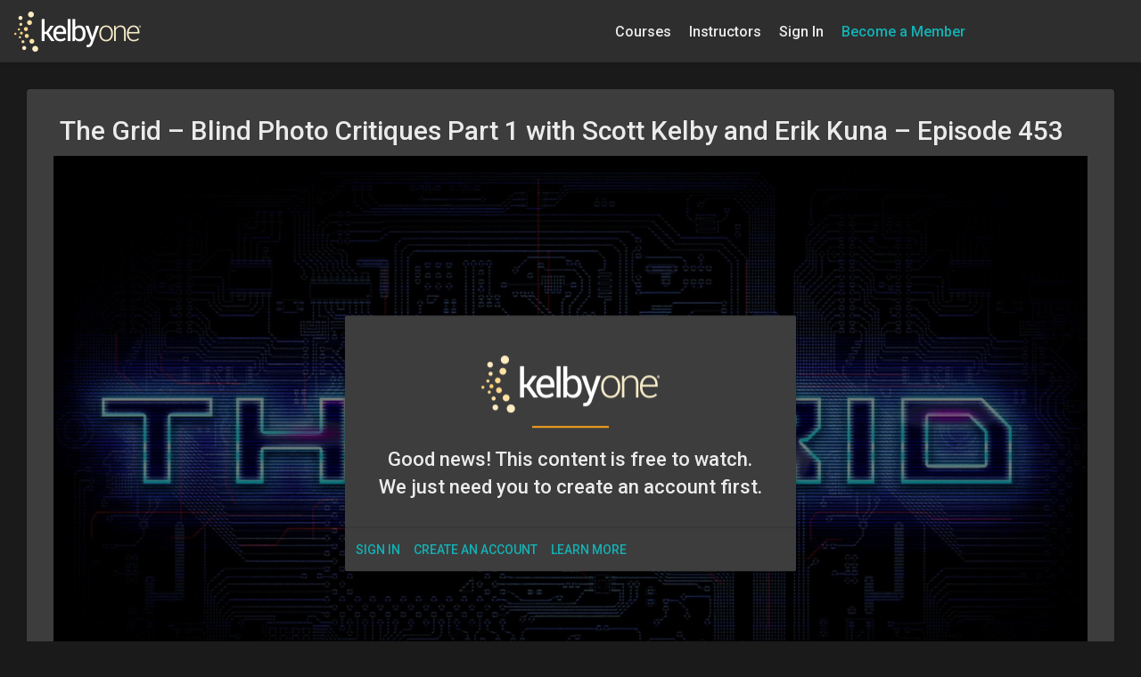

--- FILE ---
content_type: text/html; charset=UTF-8
request_url: https://members.kelbyone.com/webcast/the-grid-blind-photo-critiques-part-1-with-scott-kelby-and-erik-kuna-episode-453/
body_size: 13598
content:
<!DOCTYPE html><html lang="en-US" class="no-js
 "><head><meta charset="UTF-8"><meta http-equiv="X-UA-Compatible" content="IE=edge"><meta name="viewport" content="width=device-width, initial-scale=1.0, user-scalable=0"><link rel="profile" href="http://gmpg.org/xfn/11"><link rel="pingback" href="https://members.kelbyone.com/xmlrpc.php"><link rel="apple-touch-icon" href="https://members.kelbyone.com/wp-content/themes/ko/assets/images/favicon/apple-icon.png"><link rel="shortcut icon" href="https://members.kelbyone.com/wp-content/themes/ko/assets/images/favicon/favicon.ico"><link rel="preconnect" href="https://fonts.googleapis.com"><link rel="preconnect" href="https://fonts.gstatic.com" crossorigin><link href="https://fonts.googleapis.com/css2?family=Montserrat:ital,wght@0,500;0,700;1,500;1,700&family=Roboto:ital,wght@0,500;0,700;1,500;1,700&display=swap"
 rel="stylesheet"><link href='https://fonts.googleapis.com/icon?family=Material+Icons' rel="stylesheet" type="text/css"><link href="https://fonts.googleapis.com/css2?family=Inter:wght@200;300;400;500;600;700;900&display=swap"
 rel="stylesheet"><meta name='robots' content='index, follow, max-image-preview:large, max-snippet:-1, max-video-preview:-1' /><style>img:is([sizes="auto" i], [sizes^="auto," i]) { contain-intrinsic-size: 3000px 1500px }</style> <script data-cfasync="false" data-pagespeed-no-defer>var gtm4wp_datalayer_name = "dataLayer";
	var dataLayer = dataLayer || [];</script> <title>The Grid - Blind Photo Critiques Part 1 with Scott Kelby and Erik Kuna - Episode 453 - KelbyOne</title><link rel="canonical" href="https://members.kelbyone.com/webcast/the-grid-blind-photo-critiques-part-1-with-scott-kelby-and-erik-kuna-episode-453/" /><meta property="og:locale" content="en_US" /><meta property="og:type" content="article" /><meta property="og:title" content="The Grid - Blind Photo Critiques Part 1 with Scott Kelby and Erik Kuna - Episode 453 - KelbyOne" /><meta property="og:description" content="Scott and Erik go through some member-submitted photo galleries to offer their opinions and advice. This Week&#8217;s Sponsors: Boris FX | Canon | B&amp;H | Platypod | KelbyOne | Profoto | Litra | SlickPic" /><meta property="og:url" content="https://members.kelbyone.com/webcast/the-grid-blind-photo-critiques-part-1-with-scott-kelby-and-erik-kuna-episode-453/" /><meta property="og:site_name" content="KelbyOne" /><meta property="article:publisher" content="https://www.facebook.com/KelbyOneOnline" /><meta property="og:image" content="https://members.kelbyone.com/wp-content/uploads/2020/04/The-Grid_coverimage.jpg" /><meta property="og:image:width" content="1280" /><meta property="og:image:height" content="720" /><meta property="og:image:type" content="image/jpeg" /><meta name="twitter:card" content="summary_large_image" /><meta name="twitter:site" content="@kelbyone" /> <script type="application/ld+json" class="yoast-schema-graph">{"@context":"https://schema.org","@graph":[{"@type":"WebPage","@id":"https://members.kelbyone.com/webcast/the-grid-blind-photo-critiques-part-1-with-scott-kelby-and-erik-kuna-episode-453/","url":"https://members.kelbyone.com/webcast/the-grid-blind-photo-critiques-part-1-with-scott-kelby-and-erik-kuna-episode-453/","name":"The Grid - Blind Photo Critiques Part 1 with Scott Kelby and Erik Kuna - Episode 453 - KelbyOne","isPartOf":{"@id":"https://members.kelbyone.com/#website"},"primaryImageOfPage":{"@id":"https://members.kelbyone.com/webcast/the-grid-blind-photo-critiques-part-1-with-scott-kelby-and-erik-kuna-episode-453/#primaryimage"},"image":{"@id":"https://members.kelbyone.com/webcast/the-grid-blind-photo-critiques-part-1-with-scott-kelby-and-erik-kuna-episode-453/#primaryimage"},"thumbnailUrl":"https://members.kelbyone.com/wp-content/uploads/2020/04/The-Grid_coverimage.jpg","datePublished":"2020-12-17T02:25:44+00:00","breadcrumb":{"@id":"https://members.kelbyone.com/webcast/the-grid-blind-photo-critiques-part-1-with-scott-kelby-and-erik-kuna-episode-453/#breadcrumb"},"inLanguage":"en-US","potentialAction":[{"@type":"ReadAction","target":["https://members.kelbyone.com/webcast/the-grid-blind-photo-critiques-part-1-with-scott-kelby-and-erik-kuna-episode-453/"]}]},{"@type":"ImageObject","inLanguage":"en-US","@id":"https://members.kelbyone.com/webcast/the-grid-blind-photo-critiques-part-1-with-scott-kelby-and-erik-kuna-episode-453/#primaryimage","url":"https://members.kelbyone.com/wp-content/uploads/2020/04/The-Grid_coverimage.jpg","contentUrl":"https://members.kelbyone.com/wp-content/uploads/2020/04/The-Grid_coverimage.jpg","width":1280,"height":720},{"@type":"BreadcrumbList","@id":"https://members.kelbyone.com/webcast/the-grid-blind-photo-critiques-part-1-with-scott-kelby-and-erik-kuna-episode-453/#breadcrumb","itemListElement":[{"@type":"ListItem","position":1,"name":"Home","item":"https://members.kelbyone.com/"},{"@type":"ListItem","position":2,"name":"Webcasts","item":"https://members.kelbyone.com/webcast/"},{"@type":"ListItem","position":3,"name":"The Grid","item":"https://members.kelbyone.com/show/grid/"},{"@type":"ListItem","position":4,"name":"The Grid – Blind Photo Critiques Part 1 with Scott Kelby and Erik Kuna – Episode 453"}]},{"@type":"WebSite","@id":"https://members.kelbyone.com/#website","url":"https://members.kelbyone.com/","name":"KelbyOne","description":"We Are The Gold Standard For Photography Education Online","publisher":{"@id":"https://members.kelbyone.com/#organization"},"potentialAction":[{"@type":"SearchAction","target":{"@type":"EntryPoint","urlTemplate":"https://members.kelbyone.com/?s={search_term_string}"},"query-input":{"@type":"PropertyValueSpecification","valueRequired":true,"valueName":"search_term_string"}}],"inLanguage":"en-US"},{"@type":"Organization","@id":"https://members.kelbyone.com/#organization","name":"KelbyOne","url":"https://members.kelbyone.com/","logo":{"@type":"ImageObject","inLanguage":"en-US","@id":"https://members.kelbyone.com/#/schema/logo/image/","url":"https://members.kelbyone.com/wp-content/uploads/2015/05/KO-Color-01.png","contentUrl":"https://members.kelbyone.com/wp-content/uploads/2015/05/KO-Color-01.png","width":1070,"height":341,"caption":"KelbyOne"},"image":{"@id":"https://members.kelbyone.com/#/schema/logo/image/"},"sameAs":["https://www.facebook.com/KelbyOneOnline","https://x.com/kelbyone","https://www.instagram.com/kelbyonepics/","https://www.pinterest.com/kelbyone/","https://www.linkedin.com/company/kelbyone/","https://www.youtube.com/user/kelbymediagroup"]}]}</script> <link rel='dns-prefetch' href='//cdn.datatables.net' /><link rel='dns-prefetch' href='//a.omappapi.com' /><link rel='dns-prefetch' href='//www.googletagmanager.com' /><link rel='stylesheet' id='ko-inner-dashboard-page-css' href='https://members.kelbyone.com/wp-content/cache/autoptimize/css/autoptimize_single_23c799f16d7dfd10d1ee3301233e7a7a.css' type='text/css' media='all' /><link rel='stylesheet' id='gift-subscriptions-manager-css' href='https://members.kelbyone.com/wp-content/cache/autoptimize/css/autoptimize_single_04ff252018ae35260c9c8046ae5759e9.css' type='text/css' media='' /><link rel='stylesheet' id='datatables-css-css' href='//cdn.datatables.net/1.10.12/css/jquery.dataTables.min.css' type='text/css' media='' /><link rel='stylesheet' id='kos-styles-css' href='https://members.kelbyone.com/wp-content/themes/ko/assets/css/styles.min.css' type='text/css' media='all' /><link rel='stylesheet' id='wp-block-library-css' href='https://members.kelbyone.com/wp-includes/css/dist/block-library/style.min.css' type='text/css' media='all' /><style id='classic-theme-styles-inline-css' type='text/css'>/*! This file is auto-generated */
.wp-block-button__link{color:#fff;background-color:#32373c;border-radius:9999px;box-shadow:none;text-decoration:none;padding:calc(.667em + 2px) calc(1.333em + 2px);font-size:1.125em}.wp-block-file__button{background:#32373c;color:#fff;text-decoration:none}</style><style id='global-styles-inline-css' type='text/css'>:root{--wp--preset--aspect-ratio--square: 1;--wp--preset--aspect-ratio--4-3: 4/3;--wp--preset--aspect-ratio--3-4: 3/4;--wp--preset--aspect-ratio--3-2: 3/2;--wp--preset--aspect-ratio--2-3: 2/3;--wp--preset--aspect-ratio--16-9: 16/9;--wp--preset--aspect-ratio--9-16: 9/16;--wp--preset--color--black: #000000;--wp--preset--color--cyan-bluish-gray: #abb8c3;--wp--preset--color--white: #ffffff;--wp--preset--color--pale-pink: #f78da7;--wp--preset--color--vivid-red: #cf2e2e;--wp--preset--color--luminous-vivid-orange: #ff6900;--wp--preset--color--luminous-vivid-amber: #fcb900;--wp--preset--color--light-green-cyan: #7bdcb5;--wp--preset--color--vivid-green-cyan: #00d084;--wp--preset--color--pale-cyan-blue: #8ed1fc;--wp--preset--color--vivid-cyan-blue: #0693e3;--wp--preset--color--vivid-purple: #9b51e0;--wp--preset--gradient--vivid-cyan-blue-to-vivid-purple: linear-gradient(135deg,rgba(6,147,227,1) 0%,rgb(155,81,224) 100%);--wp--preset--gradient--light-green-cyan-to-vivid-green-cyan: linear-gradient(135deg,rgb(122,220,180) 0%,rgb(0,208,130) 100%);--wp--preset--gradient--luminous-vivid-amber-to-luminous-vivid-orange: linear-gradient(135deg,rgba(252,185,0,1) 0%,rgba(255,105,0,1) 100%);--wp--preset--gradient--luminous-vivid-orange-to-vivid-red: linear-gradient(135deg,rgba(255,105,0,1) 0%,rgb(207,46,46) 100%);--wp--preset--gradient--very-light-gray-to-cyan-bluish-gray: linear-gradient(135deg,rgb(238,238,238) 0%,rgb(169,184,195) 100%);--wp--preset--gradient--cool-to-warm-spectrum: linear-gradient(135deg,rgb(74,234,220) 0%,rgb(151,120,209) 20%,rgb(207,42,186) 40%,rgb(238,44,130) 60%,rgb(251,105,98) 80%,rgb(254,248,76) 100%);--wp--preset--gradient--blush-light-purple: linear-gradient(135deg,rgb(255,206,236) 0%,rgb(152,150,240) 100%);--wp--preset--gradient--blush-bordeaux: linear-gradient(135deg,rgb(254,205,165) 0%,rgb(254,45,45) 50%,rgb(107,0,62) 100%);--wp--preset--gradient--luminous-dusk: linear-gradient(135deg,rgb(255,203,112) 0%,rgb(199,81,192) 50%,rgb(65,88,208) 100%);--wp--preset--gradient--pale-ocean: linear-gradient(135deg,rgb(255,245,203) 0%,rgb(182,227,212) 50%,rgb(51,167,181) 100%);--wp--preset--gradient--electric-grass: linear-gradient(135deg,rgb(202,248,128) 0%,rgb(113,206,126) 100%);--wp--preset--gradient--midnight: linear-gradient(135deg,rgb(2,3,129) 0%,rgb(40,116,252) 100%);--wp--preset--font-size--small: 13px;--wp--preset--font-size--medium: 20px;--wp--preset--font-size--large: 36px;--wp--preset--font-size--x-large: 42px;--wp--preset--spacing--20: 0.44rem;--wp--preset--spacing--30: 0.67rem;--wp--preset--spacing--40: 1rem;--wp--preset--spacing--50: 1.5rem;--wp--preset--spacing--60: 2.25rem;--wp--preset--spacing--70: 3.38rem;--wp--preset--spacing--80: 5.06rem;--wp--preset--shadow--natural: 6px 6px 9px rgba(0, 0, 0, 0.2);--wp--preset--shadow--deep: 12px 12px 50px rgba(0, 0, 0, 0.4);--wp--preset--shadow--sharp: 6px 6px 0px rgba(0, 0, 0, 0.2);--wp--preset--shadow--outlined: 6px 6px 0px -3px rgba(255, 255, 255, 1), 6px 6px rgba(0, 0, 0, 1);--wp--preset--shadow--crisp: 6px 6px 0px rgba(0, 0, 0, 1);}:where(.is-layout-flex){gap: 0.5em;}:where(.is-layout-grid){gap: 0.5em;}body .is-layout-flex{display: flex;}.is-layout-flex{flex-wrap: wrap;align-items: center;}.is-layout-flex > :is(*, div){margin: 0;}body .is-layout-grid{display: grid;}.is-layout-grid > :is(*, div){margin: 0;}:where(.wp-block-columns.is-layout-flex){gap: 2em;}:where(.wp-block-columns.is-layout-grid){gap: 2em;}:where(.wp-block-post-template.is-layout-flex){gap: 1.25em;}:where(.wp-block-post-template.is-layout-grid){gap: 1.25em;}.has-black-color{color: var(--wp--preset--color--black) !important;}.has-cyan-bluish-gray-color{color: var(--wp--preset--color--cyan-bluish-gray) !important;}.has-white-color{color: var(--wp--preset--color--white) !important;}.has-pale-pink-color{color: var(--wp--preset--color--pale-pink) !important;}.has-vivid-red-color{color: var(--wp--preset--color--vivid-red) !important;}.has-luminous-vivid-orange-color{color: var(--wp--preset--color--luminous-vivid-orange) !important;}.has-luminous-vivid-amber-color{color: var(--wp--preset--color--luminous-vivid-amber) !important;}.has-light-green-cyan-color{color: var(--wp--preset--color--light-green-cyan) !important;}.has-vivid-green-cyan-color{color: var(--wp--preset--color--vivid-green-cyan) !important;}.has-pale-cyan-blue-color{color: var(--wp--preset--color--pale-cyan-blue) !important;}.has-vivid-cyan-blue-color{color: var(--wp--preset--color--vivid-cyan-blue) !important;}.has-vivid-purple-color{color: var(--wp--preset--color--vivid-purple) !important;}.has-black-background-color{background-color: var(--wp--preset--color--black) !important;}.has-cyan-bluish-gray-background-color{background-color: var(--wp--preset--color--cyan-bluish-gray) !important;}.has-white-background-color{background-color: var(--wp--preset--color--white) !important;}.has-pale-pink-background-color{background-color: var(--wp--preset--color--pale-pink) !important;}.has-vivid-red-background-color{background-color: var(--wp--preset--color--vivid-red) !important;}.has-luminous-vivid-orange-background-color{background-color: var(--wp--preset--color--luminous-vivid-orange) !important;}.has-luminous-vivid-amber-background-color{background-color: var(--wp--preset--color--luminous-vivid-amber) !important;}.has-light-green-cyan-background-color{background-color: var(--wp--preset--color--light-green-cyan) !important;}.has-vivid-green-cyan-background-color{background-color: var(--wp--preset--color--vivid-green-cyan) !important;}.has-pale-cyan-blue-background-color{background-color: var(--wp--preset--color--pale-cyan-blue) !important;}.has-vivid-cyan-blue-background-color{background-color: var(--wp--preset--color--vivid-cyan-blue) !important;}.has-vivid-purple-background-color{background-color: var(--wp--preset--color--vivid-purple) !important;}.has-black-border-color{border-color: var(--wp--preset--color--black) !important;}.has-cyan-bluish-gray-border-color{border-color: var(--wp--preset--color--cyan-bluish-gray) !important;}.has-white-border-color{border-color: var(--wp--preset--color--white) !important;}.has-pale-pink-border-color{border-color: var(--wp--preset--color--pale-pink) !important;}.has-vivid-red-border-color{border-color: var(--wp--preset--color--vivid-red) !important;}.has-luminous-vivid-orange-border-color{border-color: var(--wp--preset--color--luminous-vivid-orange) !important;}.has-luminous-vivid-amber-border-color{border-color: var(--wp--preset--color--luminous-vivid-amber) !important;}.has-light-green-cyan-border-color{border-color: var(--wp--preset--color--light-green-cyan) !important;}.has-vivid-green-cyan-border-color{border-color: var(--wp--preset--color--vivid-green-cyan) !important;}.has-pale-cyan-blue-border-color{border-color: var(--wp--preset--color--pale-cyan-blue) !important;}.has-vivid-cyan-blue-border-color{border-color: var(--wp--preset--color--vivid-cyan-blue) !important;}.has-vivid-purple-border-color{border-color: var(--wp--preset--color--vivid-purple) !important;}.has-vivid-cyan-blue-to-vivid-purple-gradient-background{background: var(--wp--preset--gradient--vivid-cyan-blue-to-vivid-purple) !important;}.has-light-green-cyan-to-vivid-green-cyan-gradient-background{background: var(--wp--preset--gradient--light-green-cyan-to-vivid-green-cyan) !important;}.has-luminous-vivid-amber-to-luminous-vivid-orange-gradient-background{background: var(--wp--preset--gradient--luminous-vivid-amber-to-luminous-vivid-orange) !important;}.has-luminous-vivid-orange-to-vivid-red-gradient-background{background: var(--wp--preset--gradient--luminous-vivid-orange-to-vivid-red) !important;}.has-very-light-gray-to-cyan-bluish-gray-gradient-background{background: var(--wp--preset--gradient--very-light-gray-to-cyan-bluish-gray) !important;}.has-cool-to-warm-spectrum-gradient-background{background: var(--wp--preset--gradient--cool-to-warm-spectrum) !important;}.has-blush-light-purple-gradient-background{background: var(--wp--preset--gradient--blush-light-purple) !important;}.has-blush-bordeaux-gradient-background{background: var(--wp--preset--gradient--blush-bordeaux) !important;}.has-luminous-dusk-gradient-background{background: var(--wp--preset--gradient--luminous-dusk) !important;}.has-pale-ocean-gradient-background{background: var(--wp--preset--gradient--pale-ocean) !important;}.has-electric-grass-gradient-background{background: var(--wp--preset--gradient--electric-grass) !important;}.has-midnight-gradient-background{background: var(--wp--preset--gradient--midnight) !important;}.has-small-font-size{font-size: var(--wp--preset--font-size--small) !important;}.has-medium-font-size{font-size: var(--wp--preset--font-size--medium) !important;}.has-large-font-size{font-size: var(--wp--preset--font-size--large) !important;}.has-x-large-font-size{font-size: var(--wp--preset--font-size--x-large) !important;}
:where(.wp-block-post-template.is-layout-flex){gap: 1.25em;}:where(.wp-block-post-template.is-layout-grid){gap: 1.25em;}
:where(.wp-block-columns.is-layout-flex){gap: 2em;}:where(.wp-block-columns.is-layout-grid){gap: 2em;}
:root :where(.wp-block-pullquote){font-size: 1.5em;line-height: 1.6;}</style><link rel='stylesheet' id='contact-form-7-css' href='https://members.kelbyone.com/wp-content/cache/autoptimize/css/autoptimize_single_64ac31699f5326cb3c76122498b76f66.css' type='text/css' media='all' /><link rel='stylesheet' id='searchwp-forms-css' href='https://members.kelbyone.com/wp-content/plugins/searchwp/assets/css/frontend/search-forms.min.css' type='text/css' media='all' /><link rel='stylesheet' id='ko-dark-theme-css' href='https://members.kelbyone.com/wp-content/themes/ko/assets/css/dark.css' type='text/css' media='all' /> <script type="text/javascript" id="jquery-core-js-extra">var ACCOUNT = {"ajaxflow_url":"\/ajaxflow"};
var KO_UPGRADE_PATH = {"1":{"name":"KelbyOne Pro Monthly Membership","url":"https:\/\/members.kelbyone.com\/account\/subscription\/create\/?product-handle=korm-pro-monthly"},"2":{"url":"https:\/\/members.kelbyone.com\/account\/subscription\/create\/?product-handle=korm-plus-monthly","name":"KelbyOne Plus Monthly Membership"},"3":{"name":"KelbyOne Free Membership","url":"https:\/\/members.kelbyone.com\/?product-handle=free"}};</script> <script type="text/javascript" src="https://members.kelbyone.com/wp-includes/js/jquery/jquery.min.js" id="jquery-core-js"></script> <script type="text/javascript" src="https://members.kelbyone.com/wp-includes/js/jquery/jquery-migrate.min.js" id="jquery-migrate-js"></script> <script type="text/javascript" src="https://members.kelbyone.com/wp-content/plugins/ecommerce-management-system/Presentation/Assets/Admin/Memberships.js" id="ems-products-js"></script> <script type="text/javascript" src="https://members.kelbyone.com/wp-content/plugins/ecommerce-management-system/Presentation/Assets/Admin/GiftSubscriptionsManagerIndex.js" id="gift-subscriptions-manager-js"></script> <script type="text/javascript" src="//cdn.datatables.net/1.10.12/js/jquery.dataTables.min.js" id="datatables-js-js"></script> <script type="text/javascript" src="https://members.kelbyone.com/wp-content/plugins/ecommerce-management-system/Presentation/Assets/Admin/AbandonedCartEmails.js" id="ems-abandoned-cart-emails-js"></script> <script type="text/javascript" src="https://members.kelbyone.com/wp-content/themes/ko/assets/js/vendor/modernizr.min.js" id="koj-modernizr-js"></script> <script type="text/javascript" src="https://members.kelbyone.com/wp-content/themes/ko/assets/js/vendor/breakpoints.min.js" id="koj-breakpoints-js"></script> <script type="text/javascript" src="https://members.kelbyone.com/wp-content/themes/ko/assets/js/materialize.js" id="ko-materialize-js"></script> <script type="text/javascript" src="https://members.kelbyone.com/wp-content/themes/ko/assets/js/kelbyone/theme-toggle.js" id="ko-theme-toggle-js"></script> <script type="text/javascript" src="https://members.kelbyone.com/wp-content/themes/ko/assets/js/kelbyone/af-tracking.js" id="ko-af-tracking-js"></script> <script type="text/javascript" src="https://members.kelbyone.com/wp-content/components/1.0.43/koc.umd.min.js" id="ko-components-js"></script> <script type="text/javascript" id="ko-components-js-after">console.log('Components loaded: 1.0.43');
        try {
            (function (w, f) {
              var l = f + 'Queue';
              w[l] = w[l] || [];
              w[f] = w[f] || function () { w[l].push(arguments); };
            })(window, 'koc');
            koc('configure', {
              debug: false,
              cookie: [],
              api: {
                uri: 'https://members.kelbyone.com/wp-json/ko',
                version: 'v4',
              },
              theme: 'dark',
            })
            console.log("Components configured.");
        } catch(error) {
            console.log(error);
        }</script> 
 <script type="text/javascript" src="https://www.googletagmanager.com/gtag/js?id=GT-WKXQPCZ" id="google_gtagjs-js" async></script> <script type="text/javascript" id="google_gtagjs-js-after">window.dataLayer = window.dataLayer || [];function gtag(){dataLayer.push(arguments);}
gtag("set","linker",{"domains":["members.kelbyone.com"]});
gtag("js", new Date());
gtag("set", "developer_id.dZTNiMT", true);
gtag("config", "GT-WKXQPCZ");</script> <meta name="generator" content="Site Kit by Google 1.170.0" />  <script data-cfasync="false" data-pagespeed-no-defer>var dataLayer_content = {"pagePostType":"webcast","pagePostType2":"single-webcast","pagePostAuthor":"KelbyOne","customerFirstName":"Jim","customerLastName":"Roberts","customerBillingFirstName":"Jim","customerBillingLastName":"Roberts","customerShippingFirstName":"Jim","customerShippingLastName":"Roberts","customerShippingCompany":"","customerShippingAddress1":"618 Railroad Ave","customerShippingAddress2":"","customerShippingCity":"McCormick","customerShippingPostcode":29835,"customerShippingCountry":"US","customerBillingCompany":"","customerBillingAddress1":"2959 Summerset Rd ","customerBillingAddress2":"","customerBillingCity":"Lake Worth ","customerBillingPostcode":33462,"customerBillingCountry":"US","customerBillingEmail":null,"customerBillingPhone":"","customerTotalOrders":8115,"customerTotalOrderValue":419021.65};
	dataLayer.push( dataLayer_content );</script> <script data-cfasync="false" data-pagespeed-no-defer>(function(w,d,s,l,i){w[l]=w[l]||[];w[l].push({'gtm.start':
new Date().getTime(),event:'gtm.js'});var f=d.getElementsByTagName(s)[0],
j=d.createElement(s),dl=l!='dataLayer'?'&l='+l:'';j.async=true;j.src=
'//www.googletagmanager.com/gtm.js?id='+i+dl;f.parentNode.insertBefore(j,f);
})(window,document,'script','dataLayer','GTM-574QSS');</script>  <script>document.documentElement.className = document.documentElement.className.replace('no-js', 'js');</script> <style>.no-js img.lazyload {
				display: none;
			}

			figure.wp-block-image img.lazyloading {
				min-width: 150px;
			}

						.lazyload, .lazyloading {
				opacity: 0;
			}

			.lazyloaded {
				opacity: 1;
				transition: opacity 400ms;
				transition-delay: 0ms;
			}</style> <script type="text/javascript">(function(a,b,c,d,e,f,g){e['ire_o']=c;e[c]=e[c]||function(){(e[c].a=e[c].a||[]).push(arguments);};f=d.createElement(b);g=d.getElementsByTagName(b)[0];f.async=1;f.src=a;g.parentNode.insertBefore(f,g);})('https://utt.impactcdn.com/A6190758-45fe-4624-8987-1c543be4408e1.js','script','ire',document,window);</script><script type="text/javascript">if (typeof ire === 'function') {
    ire('identify', {customerId: '', customerEmail: ''});
}</script> <!--[if lt IE 9]> <script src="https://members.kelbyone.com/wp-content/themes/ko/assets/vendor/html5shiv/html5shiv.min.js"></script> <![endif]--> <!--[if lt IE 10]> <script src="https://members.kelbyone.com/wp-content/themes/ko/assets/vendor/media-match/media.match.min.js"></script> <script src="https://members.kelbyone.com/wp-content/themes/ko/assets/vendor/respond/respond.min.js"></script> <![endif]--><style>.site-menubar-fold .site-menu>.site-menu-item>a .site-menu-icon, .site-menubar-fold .site-menu>.site-menu-item>a .site-menu-title {
            top: 30%;
        }</style> <script src="https://kit.fontawesome.com/152372fc0e.js" crossorigin="anonymous"></script> <script>Breakpoints();</script> </head><body class="wp-singular webcast-template-default single single-webcast postid-2272662 wp-theme-ko the-grid-blind-photo-critiques-part-1-with-scott-kelby-and-erik-kuna-episode-453 not-logged-in dark"><nav class="kom-navbar site-navbar navbar navbar-default navbar-fixed-top navbar-mega "><div class="kom-navbar-split-container "><div class="kom-navbar-split left"></div><div class="kom-navbar-brand kom-navbar-split"> <a class="" href="https://members.kelbyone.com"> <img
 class="kom-navbar-brand-logo lazyload"
 data-src="https://members.kelbyone.com/wp-content/themes/ko/assets/images/KO-Logo-Dark.png"
 alt="KelbyOne"
 title="KelbyOne"
 src="[data-uri]" /> </a></div><div class="kom-navbar-split"><ul class="navbar-toolbar"><li> <a href="https://members.kelbyone.com/search/?filter[type]=course">Courses</a></li><li> <a href="https://kelbyone.com/instructors">Instructors</a></li><li> <a style="cursor:pointer;" data-target="#loginModal" data-toggle="modal">Sign&nbsp;In</a></li><li> <a class="nav-cta-link" href="https://kelbyone.com/pricing">Become&nbsp;a&nbsp;Member</a></li></ul></div></div></nav> <script>document.addEventListener("DOMContentLoaded", function () {
        const button = document.getElementById("kom-navbar-toggle-submenu");

        if (button) {
            button.addEventListener("click", function () {
                console.log('button click response');
                const menu = document.getElementById("kom-navbar-submenu-absolute");
                if(menu) {
                    menu.classList.toggle("open");
                } else {
                    console.warn(" No submenu with ID kom-navbar-submenu-absolute was found.");
                }
            });
        } else {
            console.warn("Button with id 'kom-navbar-toggle-submenu' not found.");
        }
    });</script> <style>nav.kom-navbar {
        width: 100%;
        position: fixed;
        top: 0;
        right: 0;
        left: 0;
        background: #2E2E2E;
        z-index: 1500;
        margin: 0;
        display: flex;
    }

    nav.kom-navbar.kosc-navbar-absolute {
        position: absolute !important;
    }

    .kom-navbar-split-container {
        display: flex;
        justify-content: space-between;
        position: relative;
        width: 100%;
    }
    .kom-navbar-split-container.logged-in {
        margin-left: 260px;
    }

    .kom-navbar-split {
        display: flex;
        align-items: center;
        width: 100%;
    }
    .kom-navbar-split.left {
        justify-content: flex-start;
        flex-shrink: 3;
    }
    .kom-navbar-mobile-only {
        display: none;
    }
    .kom-navbar-show-tablet {
        display: none;
    }
    .account-dropdown-container {
        margin-left: 32px;
    }
    #kom-navbar-submenu-absolute {
        justify-content: flex-end;
    }
    ul.navbar-toolbar {
        list-style: none;
        display: flex;
        align-items: center;
        margin: 0;
    }
    .kom-navbar-icon-wrapper {
        height: 100%;
        width: 15px;
        display: flex;
        align-items: center;
        justify-content: center;
    }

    .kom-navbar-show-absolute-menu {
        color: #76838f;
    }

    #search-form .form-group {
        margin: 0;
    }

    .kom-navbar-brand-logo {
        margin-left: 16px;
    }


    .navbar-toggle.search-theme {
        margin-right: 100px;
    }
    #search-form button.close {
        margin: 6px 10px 0 6px;
    }

    #search-form button.close i {
        color: var(--ko-secondary-color);
    }

    #search-form button.close:hover {
        opacity: 1;
    }

    #search-form button.close i:hover {
        color: var(--ko-primary-color);
    }
    .navbar-upgrade-btn-container {
        display: flex;
        align-items: center;
    }
    .navbar-upgrade-btn {
        padding: 12px 15px;
        margin-top: 0;
        margin-left: 0;
        margin-right: 25px;
    }
    .theme-select {
        border-left: 2px solid #787878;
        padding-left: 25px;
        font-size: 14px;
        text-transform: uppercase;
    }
    #default-search {
        background-color: transparent;
        border: 2px solid #787878;
        color: rgba(255, 255, 255, .9);
        min-width: 270px;
        padding: 10px;
        height: auto;
        font-size: 12px;
    }
    #default-search::placeholder {
        color: #787878;
    }
    .search-form-container {
        display: flex;
    }
    #search-input-btn {
        display: flex;
        padding: 14px;
        font-size: 12px;
    }
    #search-input-btn i {
        margin-left: 8px;
    }

    @media(max-width: 1200px) {
        .kom-navbar-split-container.logged-in {
            margin-left: 90px;
        }
    }

    @media(max-width: 1076px) {
        #default-search {
            min-width: 190px;
        }
    }

    @media(max-width: 850px) {
        #kom-navbar-submenu-absolute {
            display: none;
            position: absolute;
            bottom: -76px;
            justify-content: center;
            background: #3D3D3D;
            flex-wrap: wrap;
        }
        #kom-navbar-submenu-absolute.open {
            display: flex;
            position: absolute;
            top: 100%;
            justify-content: center;
            flex-wrap: wrap;
        }
        #kom-navbar-submenu-absolute.open ul.navbar-toolbar {
            flex-wrap: wrap;
            justify-content: center;
            background: #3D3D3D;
            padding: 8px;
        }
        .kom-navbar-show-tablet {
            display: block;
        }
        .theme-select {
            border-left: none;
            padding: 10px 5px;
            margin: 0 150px;
        }
    }

    @media(max-width: 776px) {
        #default-search {
            min-width: 200px;
        }
        ul.navbar-toolbar-right {
            width: 100%;
            flex-wrap: wrap;
        }
        .kom-navbar-brand.kom-navbar-split {
            justify-content: center;
        }
    }

    @media(max-width: 767px) {
        .kom-navbar-split-container.logged-in {
            margin-left: 0;
        }
        .kom-navbar-mobile-only {
            display: block;
        }
        .kom-navbar-hide-mobile {
            display: none;
        }
        .kom-navbar-split.left {
            justify-content: space-between;
        }
        .site-menubar {
            margin-top: 36px !important;
        }
        #search-form {
            margin: 0;
        }
    }</style><div id="primary" class="content-area"><main id="main" class="site-main" role="main"><div class="page"><div class="page-content container-fluid"><div class="panel widget-shadow course-panel"><div class="panel-body"><div class="course-heading-wrapper"><div class="row"><div class="col-md-8 col-xs-12 panel-heading course-heading"><h1 class="course-title" style="padding-left: 15px; margin-bottom: 10px;">The Grid &#8211; Blind Photo Critiques Part 1 with Scott Kelby and Erik Kuna &#8211; Episode 453</h1></div></div></div><div class="course-player-wrapper"><div class="course-player"><div id="tierUpgrade" class="text-center"
 style="position: absolute; top: 50%; left: 50%; transform: translate(-50%, -50%); color: #fff; z-index: 5; "><div class="container ko-modal__container"><div class="row"><div class="col-lg-6 col-lg-offset-3"><div class="card card--ko-modal"><div class="card__title ko-modal__header"> <img class="ko-modal__logo lazyload" data-src="https://members.kelbyone.com/wp-content/themes/ko/assets/images/tier_upgrade-modal-logo.png" alt="KelbyOne" src="[data-uri]" /></div><div class="row"><div class="col-xs-2 col-xs-offset-5 ko-modal-logo-underline"></div></div><div class="card__body"><h1 class="ko-modal__title--text"></h1><p class="ko-modal__body--text"></p></div><div id="tier-modal-actions" data-tier-ids="1,3,26,1060,1115,1117,1177,1178,1179" class="ko-modal__card__actions"></div></div></div></div></div></div><div class="course-image-wrapper"> <img class="cover-image course-image lazyload" data-src="//content.jwplatform.com/thumbs/iZhJQqTj-1280.jpg"
 alt="..." src="[data-uri]"><div class="course-image-overlay"></div></div></div></div><div class="panel-header blog-header"><div class="blog-metas" style="margin-top: 20px;"> <span class="blog-meta-date">December 16, 2020</span></div></div><p>Scott and Erik go through some member-submitted photo galleries to offer their opinions and advice.</p><h3>This Week&#8217;s Sponsors:</h3><p><a href="https://bit.ly/313gX2L" target="_blank" rel="noopener noreferrer">Boris FX</a> | <a href="https://www.usa.canon.com/internet/portal/us/home" target="_blank" rel="noopener noreferrer">Canon</a> | <a href="https://www.bhphotovideo.com/" target="_blank" rel="noopener noreferrer">B&amp;H</a> | <a href="https://platypod.com/" target="_blank" rel="noopener noreferrer">Platypod</a> | <a href="https://kelbyone.com/">KelbyOne</a> | <a href="https://profoto.com/us" target="_blank" rel="noopener noreferrer">Profoto</a> | <a href="https://litra.com/" target="_blank" rel="noopener noreferrer">Litra</a> | <a href="https://www.slickpic.com/" target="_blank" rel="noopener noreferrer">SlickPic</a></p></div></div></div></div></main></div><footer class="site-footer"><div class="container"><div class="col-xs-12 social-footer"><ul class="social-links"><li> <a target="_blank" rel="nofollow" href="https://www.facebook.com/KelbyOneOnline" class="symbol fa-facebook"></a></li><li> <a target="_blank" rel="nofollow" href="https://twitter.com/kelbyone" class="symbol fa-brands fa-x-twitter"></a></li><li> <a target="_blank" rel="nofollow" href="http://instagram.com/kelbyonepics" class="symbol fa-instagram"></a></li><li> <a target="_blank" rel="nofollow" href="http://www.pinterest.com/kelbyone/" class="symbol fa-pinterest-p"></a></li><li> <a target="_blank" rel="nofollow" href="https://www.linkedin.com/company/kelbyone" class="symbol fa-linkedin"></a></li><li> <a target="_blank" rel="nofollow" href="https://www.youtube.com/user/kelbymediagroup" class="symbol fa-youtube-play"></a></li></ul></div><div class="footer-content"><div class="col-md-4"> <img data-src="https://members.kelbyone.com/wp-content/themes/ko/assets/images/footer/kone-footer.png" class="img-responsive margin-bottom-20 lazyload" src="[data-uri]" /><p> KelbyOne is an educational membership community designed to fuel your creativity. We are driven by a
 passion to provide incredible training for Photoshop, Lightroom and Photography made affordable for
 everyone.</p></div><div class="col-md-4"><h5 style="margin-top-0">Explore the site</h5><ul class="blocks-2"><li class="margin-0"><ul id="menu-footer-1" class="margin-0 padding-0"><li id="menu-item-2164350" class="menu-item menu-item-type-custom menu-item-object-custom menu-item-2164350"><a target="_blank" href="https://kelbyone.com/about-us">About Us</a></li><li id="menu-item-24981" class="menu-item menu-item-type-post_type menu-item-object-page menu-item-24981"><a href="https://members.kelbyone.com/group-memberships/">Group Memberships</a></li><li id="menu-item-1588868" class="menu-item menu-item-type-custom menu-item-object-custom menu-item-1588868"><a href="/discount/">Member Discounts</a></li><li id="menu-item-1663953" class="menu-item menu-item-type-post_type menu-item-object-page menu-item-1663953"><a href="https://members.kelbyone.com/instructors/">Instructors</a></li><li id="menu-item-1887697" class="menu-item menu-item-type-custom menu-item-object-custom menu-item-1887697"><a target="_blank" href="https://itunes.apple.com/us/app/kelbyone/id435998113">Download on iOS</a></li></ul></li><li class="margin-0"><ul id="menu-footer-2" class="margin-0 padding-0"><li id="menu-item-588332" class="menu-item menu-item-type-post_type menu-item-object-page menu-item-588332"><a href="https://members.kelbyone.com/contact-us/">Contact Us</a></li><li id="menu-item-1588879" class="menu-item menu-item-type-custom menu-item-object-custom menu-item-1588879"><a target="_blank" href="http://kelbyonelive.com/">LIVE Events</a></li><li id="menu-item-24980" class="menu-item menu-item-type-post_type menu-item-object-page menu-item-24980"><a href="https://members.kelbyone.com/privacy-policy/">Privacy Policy</a></li><li id="menu-item-1588867" class="menu-item menu-item-type-custom menu-item-object-custom menu-item-1588867"><a href="/terms-of-use/">Terms of Use</a></li><li id="menu-item-1820185" class="menu-item menu-item-type-custom menu-item-object-custom menu-item-1820185"><a target="_blank" href="https://play.google.com/store/apps/details?id=com.kelbyone.app">Download on Android</a></li></ul></li></ul></div><div class="col-md-4 footer-newsletter"><form method="POST" name="subscribeForm" action="" class="newsletter-form"><h5 style="margin-top-0">Join our newsletter</h5><p>Be the first to get updates, tips, discounts and more.</p><div class="form-group"><div class="input-group"> <input type="hidden" id="list-id" name="list_id" value="136" /> <input class="form-control" type="text" id="newsletter-email" name="Email Address" data-fv-field="Email Address" placeholder="Email address"> <span class="input-group-btn"> <button class="btn btn-primary" type="submit"> <i class="icon fa fa-paper-plane" aria-hidden="true"></i> </button> </span></div></div></form></div></div><div class="col-xs-12 footer-copyright"><div class="site-footer-legal">&copy; 2026 Kelby Media Group All rights
 reserved.<div class="site-footer-right hidden-xs"> <img data-src="https://members.kelbyone.com/wp-content/themes/ko/assets/images/footer/kmg-logo.png" class="img-responsive lazyload" src="[data-uri]" /></div></div></div></div></footer> <script type="speculationrules">{"prefetch":[{"source":"document","where":{"and":[{"href_matches":"\/*"},{"not":{"href_matches":["\/wp-*.php","\/wp-admin\/*","\/wp-content\/uploads\/*","\/wp-content\/*","\/wp-content\/plugins\/*","\/wp-content\/themes\/ko\/*","\/*\\?(.+)"]}},{"not":{"selector_matches":"a[rel~=\"nofollow\"]"}},{"not":{"selector_matches":".no-prefetch, .no-prefetch a"}}]},"eagerness":"conservative"}]}</script>  <noscript><iframe src="https://www.googletagmanager.com/ns.html?id=GTM-574QSS" height="0" width="0" style="display:none;visibility:hidden" aria-hidden="true"></iframe></noscript>  <script>(function(d,u,ac){var s=d.createElement('script');s.type='text/javascript';s.src='https://a.omappapi.com/app/js/api.min.js';s.async=true;s.dataset.user=u;s.dataset.campaign=ac;d.getElementsByTagName('head')[0].appendChild(s);})(document,51168,'y3h6yoa9lcpxkmtr5agk');</script>  <script>(function(d,u,ac){var s=d.createElement('script');s.type='text/javascript';s.src='https://a.omappapi.com/app/js/api.min.js';s.async=true;s.dataset.user=u;s.dataset.campaign=ac;d.getElementsByTagName('head')[0].appendChild(s);})(document,51168,'oee7mb2wwi6rnwdxovyg');</script>  <script>(function(d,u,ac){var s=d.createElement('script');s.type='text/javascript';s.src='https://a.omappapi.com/app/js/api.min.js';s.async=true;s.dataset.user=u;s.dataset.campaign=ac;d.getElementsByTagName('head')[0].appendChild(s);})(document,51168,'d45ivgtvcbzals0it4nw');</script>  <script>(function(d,u,ac){var s=d.createElement('script');s.type='text/javascript';s.src='https://a.omappapi.com/app/js/api.min.js';s.async=true;s.dataset.user=u;s.dataset.campaign=ac;d.getElementsByTagName('head')[0].appendChild(s);})(document,51168,'naixf3hzs3tlpm6zk17n');</script>  <script type="text/javascript">var y3h6yoa9lcpxkmtr5agk_shortcode = true;var oee7mb2wwi6rnwdxovyg_shortcode = true;var d45ivgtvcbzals0it4nw_shortcode = true;var naixf3hzs3tlpm6zk17n_shortcode = true;</script> <link rel='stylesheet' id='gglcptch-css' href='https://members.kelbyone.com/wp-content/cache/autoptimize/css/autoptimize_single_7653b66d445009df80fb9354856fb18e.css' type='text/css' media='all' /> <script type="text/javascript" src="https://members.kelbyone.com/wp-content/plugins/AdminUI/Presentation/Themes/clean/datatable/index.js" id="adminui-datatable-js"></script> <script type="text/javascript" src="https://members.kelbyone.com/wp-content/themes/ko/assets/js/vendor/jquery.min.js" id="koj-jquery-js"></script> <script type="text/javascript" src="https://members.kelbyone.com/wp-content/themes/ko/assets/js/vendor/bootstrap.min.js" id="koj-bootstrap-js"></script> <script type="text/javascript" src="https://members.kelbyone.com/wp-content/themes/ko/assets/js/vendor/jquery-asScroll.min.js" id="koj-asscroll-js"></script> <script type="text/javascript" src="https://members.kelbyone.com/wp-content/themes/ko/assets/js/vendor/jquery.mousewheel.min.js" id="koj-mousewheel-js"></script> <script type="text/javascript" src="https://members.kelbyone.com/wp-content/themes/ko/assets/js/vendor/jquery.asScrollable.all.min.js" id="koj-asscrollable-js"></script> <script type="text/javascript" src="https://members.kelbyone.com/wp-content/themes/ko/assets/js/vendor/jquery-asHoverScroll.min.js" id="koj-ashoverscroll-js"></script> <script type="text/javascript" src="https://members.kelbyone.com/wp-content/themes/ko/assets/js/vendor/intro.min.js" id="koj-intro-js"></script> <script type="text/javascript" src="https://members.kelbyone.com/wp-content/themes/ko/assets/js/vendor/jquery.matchHeight-min.js" id="koj-match-height-js"></script> <script type="text/javascript" src="https://members.kelbyone.com/wp-content/themes/ko/assets/js/vendor/bootstrap-select.min.js" id="koj-bsselect-js"></script> <script type="text/javascript" src="https://members.kelbyone.com/wp-content/themes/ko/assets/js/vendor/select2/select2.min.js" id="koj-select2-js"></script> <script type="text/javascript" src="https://members.kelbyone.com/wp-content/themes/ko/assets/js/core.min.js" id="koj-core-js"></script> <script type="text/javascript" src="https://members.kelbyone.com/wp-content/themes/ko/assets/js/site.js" id="koj-site-js"></script> <script type="text/javascript" src="https://members.kelbyone.com/wp-content/themes/ko/assets/js/velocity.min.js" id="ko-jquery-velocity-js"></script> <script type="text/javascript" src="https://members.kelbyone.com/wp-content/themes/ko/assets/js/kelbyone/date-format.js" id="koj-date-format-js"></script> <script type="text/javascript" src="https://members.kelbyone.com/wp-content/themes/ko/assets/js/kelbyone/country-region-select.js" id="koj-country-region-select-js"></script> <script type="text/javascript" src="https://members.kelbyone.com/wp-content/themes/ko/assets/js/kelbyone/kelbyone.js" id="koj-kelbyone-js"></script> <script type="text/javascript" src="https://members.kelbyone.com/wp-content/themes/ko/assets/js/kelbyone/kelbyone.ajax.js" id="koj-kelbyone-ajax-js"></script> <script type="text/javascript" src="https://members.kelbyone.com/wp-content/themes/ko/assets/js/kelbyone/kelbyone.bind.js" id="koj-kelbyone-bind-js"></script> <script type="text/javascript" src="https://members.kelbyone.com/wp-content/themes/ko/assets/js/kelbyone/kelbyone.display.js" id="koj-kelbyone-display-js"></script> <script type="text/javascript" src="https://members.kelbyone.com/wp-content/themes/ko/assets/js/tier-modal.js" id="koj-tier-modal-js"></script> <script type="text/javascript" src="https://members.kelbyone.com/wp-content/themes/ko/assets/js/sections/menu.min.js" id="koj-menu-js"></script> <script type="text/javascript" src="https://members.kelbyone.com/wp-content/themes/ko/assets/js/sections/menubar.min.js" id="koj-menubar-js"></script> <script type="text/javascript" src="https://members.kelbyone.com/wp-content/themes/ko/assets/js/sections/gridmenu.min.js" id="koj-gridmenu-js"></script> <script type="text/javascript" src="https://members.kelbyone.com/wp-content/themes/ko/assets/js/sections/sidebar.min.js" id="koj-sidebar-js"></script> <script type="text/javascript" src="https://members.kelbyone.com/wp-content/themes/ko/assets/js/components/asscrollable.min.js" id="koj-asscrollable-components-js"></script> <script type="text/javascript" src="https://members.kelbyone.com/wp-content/themes/ko/assets/js/components/bootstrap-select.js" id="koj-bsselect-components-js"></script> <script type="text/javascript" src="https://members.kelbyone.com/wp-content/themes/ko/assets/js/components/jquery-unveil.min.js" id="koj-unveil-js"></script> <script type="text/javascript" src="https://members.kelbyone.com/wp-content/themes/ko/assets/js/components/matchheight.js" id="koj-height-js"></script> <script type="text/javascript" src="https://members.kelbyone.com/wp-content/themes/ko/assets/js/components/easing.js" id="koj-easing-js"></script> <script type="text/javascript" src="https://members.kelbyone.com/wp-content/themes/ko/assets/js/components/filterable.min.js" id="koj-filter-js"></script> <script type="text/javascript" src="https://members.kelbyone.com/wp-content/themes/ko/assets/js/components/select2.js" id="koj-select2-components-js"></script> <script type="text/javascript" src="https://members.kelbyone.com/wp-includes/js/dist/hooks.min.js" id="wp-hooks-js"></script> <script type="text/javascript" src="https://members.kelbyone.com/wp-includes/js/dist/i18n.min.js" id="wp-i18n-js"></script> <script type="text/javascript" id="wp-i18n-js-after">wp.i18n.setLocaleData( { 'text direction\u0004ltr': [ 'ltr' ] } );</script> <script type="text/javascript" src="https://members.kelbyone.com/wp-content/plugins/contact-form-7/includes/swv/js/index.js" id="swv-js"></script> <script type="text/javascript" id="contact-form-7-js-before">var wpcf7 = {
    "api": {
        "root": "https:\/\/members.kelbyone.com\/wp-json\/",
        "namespace": "contact-form-7\/v1"
    },
    "cached": 1
};</script> <script type="text/javascript" src="https://members.kelbyone.com/wp-content/plugins/contact-form-7/includes/js/index.js" id="contact-form-7-js"></script> <script type="text/javascript" src="https://members.kelbyone.com/wp-content/plugins/duracelltomi-google-tag-manager/dist/js/gtm4wp-form-move-tracker.js" id="gtm4wp-form-move-tracker-js"></script> <script>(function(d){var s=d.createElement("script");s.type="text/javascript";s.src="https://a.omappapi.com/app/js/api.min.js";s.async=true;s.id="omapi-script";d.getElementsByTagName("head")[0].appendChild(s);})(document);</script><script type="text/javascript" src="https://www.google.com/recaptcha/api.js?render=6Lew6ZkUAAAAANr3afl17JPpZYS5ea9TePi7nwvG" id="google-recaptcha-js"></script> <script type="text/javascript" src="https://members.kelbyone.com/wp-includes/js/dist/vendor/wp-polyfill.min.js" id="wp-polyfill-js"></script> <script type="text/javascript" id="wpcf7-recaptcha-js-before">var wpcf7_recaptcha = {
    "sitekey": "6Lew6ZkUAAAAANr3afl17JPpZYS5ea9TePi7nwvG",
    "actions": {
        "homepage": "homepage",
        "contactform": "contactform"
    }
};</script> <script type="text/javascript" src="https://members.kelbyone.com/wp-content/plugins/contact-form-7/modules/recaptcha/index.js" id="wpcf7-recaptcha-js"></script> <script type="text/javascript" src="https://members.kelbyone.com/wp-content/plugins/wp-smush-pro/app/assets/js/smush-lazy-load.min.js" id="smush-lazy-load-js"></script> <script type="text/javascript" src="https://members.kelbyone.com/wp-content/plugins/optinmonster/assets/dist/js/helper.min.js" id="optinmonster-wp-helper-js"></script> <script data-cfasync="false">document.onreadystatechange = function () {
    if (document.readyState == "complete") {
      var logout_link = document.querySelectorAll('a[href*="wp-login.php?action=logout"]');
      if (logout_link) {
        for(var i=0; i < logout_link.length; i++) {
          logout_link[i].addEventListener( "click", function() {
            Intercom('shutdown');
          });
        }
      }
    }
  };</script> <script data-cfasync="false">window.intercomSettings = {"app_id":"y0gz38sw","installation_type":"wordpress","installation_version":"3.0.2"};</script> <script data-cfasync="false">(function(){var w=window;var ic=w.Intercom;if(typeof ic==="function"){ic('reattach_activator');ic('update',w.intercomSettings);}else{var d=document;var i=function(){i.c(arguments);};i.q=[];i.c=function(args){i.q.push(args);};w.Intercom=i;var l=function(){var s=d.createElement('script');s.type='text/javascript';s.async=true;s.src='https://widget.intercom.io/widget/y0gz38sw';var x=d.getElementsByTagName('script')[0];x.parentNode.insertBefore(s, x);};if(document.readyState==='complete'){l();}else if(w.attachEvent){w.attachEvent('onload',l);}else{w.addEventListener('load',l,false);}}})()</script> <script type="text/javascript">var omapi_localized = {
			ajax: 'https://members.kelbyone.com/wp-admin/admin-ajax.php?optin-monster-ajax-route=1',
			nonce: 'd4d91425f4',
			slugs:
			{"y3h6yoa9lcpxkmtr5agk":{"slug":"y3h6yoa9lcpxkmtr5agk","mailpoet":false},"oee7mb2wwi6rnwdxovyg":{"slug":"oee7mb2wwi6rnwdxovyg","mailpoet":false},"d45ivgtvcbzals0it4nw":{"slug":"d45ivgtvcbzals0it4nw","mailpoet":false},"naixf3hzs3tlpm6zk17n":{"slug":"naixf3hzs3tlpm6zk17n","mailpoet":false}}		};</script> <script type="text/javascript">var omapi_data = {"object_id":2272662,"object_key":"webcast","object_type":"post","term_ids":[1608,2223,1635,1634,1633,2215],"wp_json":"https:\/\/members.kelbyone.com\/wp-json","wc_active":false,"edd_active":false,"nonce":"96d4b61303"};</script> <style>.modal-md {
        max-width: 392px;
    }

    .modal .logo {
        display: block;
        margin: 0 auto;
    }

    .modal .modal-header {
        padding-top: 40px;
        padding-bottom: 20px;
    }

    .modal {
        color: #fff;
    }

    .modal label {
        font-size: 14px;
    }

    .modal input {
        color: #fff;
    }

    .modal .modal-content {
        padding-top: 20px;
        padding-bottom: 40px;
    }</style><div class="modal fade modal-fade-in-scale-up" id="loginModal" aria-hidden="true" aria-labelledby="loginModal"
 role="dialog" tabindex="-1"><div class="modal-dialog modal-center modal-md"><div class="modal-content"><div class="modal-header"> <img class="logo lazyload" data-src="https://members.kelbyone.com/wp-content/themes/ko/assets/images/login-logo.png" alt="KelbyOne" src="[data-uri]" /></div><div class="modal-body"><div id="vuejs-component-ec326675-f301-4f4b-9c50-c2939b40e69b"></div> <script async>try {
    const __834fbd6ae5364345a01bbd7925df39cc = {"justLogin":true,"user":{"id":null,"token":null}};
    var componentOptions = {
        name: 'login-register-redirect-view',
        el: '#vuejs-component-ec326675-f301-4f4b-9c50-c2939b40e69b',
        props: __834fbd6ae5364345a01bbd7925df39cc
    }
    koc('loadComponent', componentOptions );
    console.log('login-register-redirect-view mounted');
} catch(error) {
    console.log(error);
}</script> </div><div class="modal-footer" style="display:none;"><p class="status" style="width: 75%; font-size: 12px;"></p></div></div></div></div><div class="modal fade modal-fade-in-scale-up" id="tierModal" aria-hidden="true" aria-labelledby="tierModal"
role="dialog" tabindex="-1"><div class="page ko-modal-div"><div class="container ko-modal__container"><div class="row"><div class="col-lg-6 col-lg-offset-3"><div class="card card--ko-modal"><div class="card__title ko-modal__header"><div class="ko-modal-close" data-dismiss="modal" aria-label="Close"> <span aria-hidden="true">CLOSE</span></div> <img class="ko-modal__logo lazyload" data-src="https://members.kelbyone.com/wp-content/themes/ko/assets/images/tier_upgrade-modal-logo.png" alt="KelbyOne" src="[data-uri]" /></div><div class="row"><div class="col-xs-2 col-xs-offset-5 ko-modal-logo-underline"></div></div><div class="card__body"><h1 class="ko-modal__title--text"></h1><p class="ko-modal__body--text"></p></div><div id="tier-modal-actions" data-tier-ids="1,3,26,1060,1115,1117,1177,1178,1179" class="ko-modal__card__actions"></div></div></div></div></div></div></div>  <script>(function (document, window, $) {
		'use strict';

		var Site = window.Site;

		$(document).ready(function () {
			Site.run();

			// Add padding at the top when the Admin bar/Shop as bar is visible
			var bar = $('#wpadminbar');

			if (bar.length) {

				var height = bar.outerHeight();
				var barHeight = $('.navbar').height();

				var sa_bar = $('.cxsac-switched-bar-holder');

				var sa_bar_height = sa_bar.length ? sa_bar.outerHeight() : 0;

				$('.site-menubar, .navbar').css('padding-top', height + sa_bar_height + 'px');
				if (sa_bar.length) {
					$('body').css('padding-top', height + sa_bar_height + 'px');
					$('div.page').css('margin-top', sa_bar_height + 'px');
				} else {
					$('body').css('padding-top', barHeight + 14 + 'px');
				}
			}

			$('.newsletter-form').on('submit', function (e) {
				e.preventDefault();
				var endpoint = '/wp-json/ko/v3/activecampaign?email=';
				var email = $('#newsletter-email').val();
				var listid = $('#list-id').val();
				var form = $('.footer-newsletter form');
				$.ajax({
					url: endpoint + email + '&list=' + listid,
					data: {},
					beforeSend: function () {
						$('.input-group').hide();
						$('.form-group').html('<div class="loader vertical-align-middle loader-ellipsis" style="position: absolute; left: 50%; transform: translateY(-50%);"></div>');
					},
					type: 'POST',
					dataType: 'json',
					async: true,
					success: function (response) {

						if (response.data.status == '200') {
							$('.form-group').html('<div></div>');
							form.fadeOut(1000, function () {
								$('.footer-newsletter').append('<h5 class="text-center">' + response.data.text + '</h5>');

							});
						} else {
							$('.form-group').html('<div></div>');
							form.append('<span style="color: #f96868;" class="newsletter-error"><strong>Error:</strong> ' + response.data.text + '</span>');

							setTimeout(function () {
								$('.newsletter-error').fadeOut(function () {
									$(this).remove();
								});
							}, 5000);
						}
					},

				});
			})

			$("img.lazy").unveil(500);

			function setCookie(c_name, value, exdays) {
				var exdate = new Date();
				exdate.setDate(exdate.getDate() + exdays);
				var c_value = escape(value) + ((exdays == null) ? "" : "; expires=" + exdate.toUTCString()) + '; path=/';
				document.cookie = c_name + "=" + c_value;
			}

			function getCookie(c_name) {
				var i, x, y, ARRcookies = document.cookie.split(";");
				for (i = 0; i < ARRcookies.length; i++) {
					x = ARRcookies[i].substr(0, ARRcookies[i].indexOf("="));
					y = ARRcookies[i].substr(ARRcookies[i].indexOf("=") + 1);
					x = x.replace(/^\s+|\s+$/g, "");
					if (x == c_name) {
						return unescape(y);
					}
				}
			}

			var body = $('body');

			if (body.hasClass('logged-in')) {
				$('div.site-menubar-footer > a[data-toggle="menubar"]').on('click', function () {
					if (body.hasClass('site-menubar-fold')) {
						setCookie('menubar_preference', 'expand', 7);
					} else if (body.hasClass('site-menubar-unfold')) {
						setCookie('menubar_preference', 'collapse', 7);
					}
				});
                $('div.sidebar-search-fold-icon-container').on('click', function () {
                    if (body.hasClass('site-menubar-fold')) {
                        setCookie('menubar_preference', 'expand', 7);
                    }
                });

				var menuPrefCook = getCookie('menubar_preference');
				var menu = $('div.site-menubar').find('div.site-menubar-body');

				if (menuPrefCook == 'expand') {
					menu.asScrollable('enable');
					$.site.menubar.unfold();
				} else if (menuPrefCook == 'collapse') {
					$.site.menubar.fold();
					menu.asScrollable('disable');
				}
			}
		});
	})(document, window, jQuery);</script> <style>.jw-speed-icon {
		font-weight: bold;
		letter-spacing: -1.5px;
		font-family: arial, sans-serif;
		min-width: 49px !important;
	}

	/* Override Select2 styles being overwritten by Shop As Customer */
	.select2-selection.select2-selection--single {
		height: 39px;
		border: 1px solid #e4eaec;
	}

	.select2-container .select2-selection--single .select2-selection__rendered {
		padding-left: 0;
		line-height: 26px;
		color: #76838f;
	}

	.select2-container .select2-selection--single .select2-selection__arrow {
		height: 38px;
	}

	.sale-bar {
		background: #13B1B4;
		bottom: 0;
		color: #fff;
		display: block;
		padding: 10px;
		position: fixed;
		z-index: 100;
		width: 100%;
		text-align: center;
	}

	.sale-bar a {
		color: #fff;
		font-weight: 500;
	}

	li#wp-admin-bar-chargify-environment-production > .ab-empty-item {
		background: #d50000;
	}

	li#wp-admin-bar-chargify-environment-sandbox > .ab-empty-item {
		background: #2e7d32;
	}

	li#wp-admin-bar-chargify-environment-production > .ab-empty-item {
		-webkit-animation: menubar-flash-red 2s infinite; /* Safari 4+ */
		-moz-animation: menubar-flash-red 2s infinite; /* Fx 5+ */
		-o-animation: menubar-flash-red 2s infinite; /* Opera 12+ */
		animation: menubar-flash-red 2s infinite; /* IE 10+, Fx 29+ */
	}

	@-webkit-keyframes menubar-flash-red {
		0% {
			background-color: #d32f2f;
		}
		50% {
			background-color: #c62828;
		}
		100% {
			background-color: #b71c1c;
		}
	}</style><script>(function(){function c(){var b=a.contentDocument||a.contentWindow.document;if(b){var d=b.createElement('script');d.innerHTML="window.__CF$cv$params={r:'9c1745d5ac9b6e2a',t:'MTc2OTAwMzM0NC4wMDAwMDA='};var a=document.createElement('script');a.nonce='';a.src='/cdn-cgi/challenge-platform/scripts/jsd/main.js';document.getElementsByTagName('head')[0].appendChild(a);";b.getElementsByTagName('head')[0].appendChild(d)}}if(document.body){var a=document.createElement('iframe');a.height=1;a.width=1;a.style.position='absolute';a.style.top=0;a.style.left=0;a.style.border='none';a.style.visibility='hidden';document.body.appendChild(a);if('loading'!==document.readyState)c();else if(window.addEventListener)document.addEventListener('DOMContentLoaded',c);else{var e=document.onreadystatechange||function(){};document.onreadystatechange=function(b){e(b);'loading'!==document.readyState&&(document.onreadystatechange=e,c())}}}})();</script></body></html>

--- FILE ---
content_type: text/html; charset=utf-8
request_url: https://www.google.com/recaptcha/api2/anchor?ar=1&k=6Lew6ZkUAAAAANr3afl17JPpZYS5ea9TePi7nwvG&co=aHR0cHM6Ly9tZW1iZXJzLmtlbGJ5b25lLmNvbTo0NDM.&hl=en&v=PoyoqOPhxBO7pBk68S4YbpHZ&size=invisible&anchor-ms=20000&execute-ms=30000&cb=b1z16eo58dv2
body_size: 48599
content:
<!DOCTYPE HTML><html dir="ltr" lang="en"><head><meta http-equiv="Content-Type" content="text/html; charset=UTF-8">
<meta http-equiv="X-UA-Compatible" content="IE=edge">
<title>reCAPTCHA</title>
<style type="text/css">
/* cyrillic-ext */
@font-face {
  font-family: 'Roboto';
  font-style: normal;
  font-weight: 400;
  font-stretch: 100%;
  src: url(//fonts.gstatic.com/s/roboto/v48/KFO7CnqEu92Fr1ME7kSn66aGLdTylUAMa3GUBHMdazTgWw.woff2) format('woff2');
  unicode-range: U+0460-052F, U+1C80-1C8A, U+20B4, U+2DE0-2DFF, U+A640-A69F, U+FE2E-FE2F;
}
/* cyrillic */
@font-face {
  font-family: 'Roboto';
  font-style: normal;
  font-weight: 400;
  font-stretch: 100%;
  src: url(//fonts.gstatic.com/s/roboto/v48/KFO7CnqEu92Fr1ME7kSn66aGLdTylUAMa3iUBHMdazTgWw.woff2) format('woff2');
  unicode-range: U+0301, U+0400-045F, U+0490-0491, U+04B0-04B1, U+2116;
}
/* greek-ext */
@font-face {
  font-family: 'Roboto';
  font-style: normal;
  font-weight: 400;
  font-stretch: 100%;
  src: url(//fonts.gstatic.com/s/roboto/v48/KFO7CnqEu92Fr1ME7kSn66aGLdTylUAMa3CUBHMdazTgWw.woff2) format('woff2');
  unicode-range: U+1F00-1FFF;
}
/* greek */
@font-face {
  font-family: 'Roboto';
  font-style: normal;
  font-weight: 400;
  font-stretch: 100%;
  src: url(//fonts.gstatic.com/s/roboto/v48/KFO7CnqEu92Fr1ME7kSn66aGLdTylUAMa3-UBHMdazTgWw.woff2) format('woff2');
  unicode-range: U+0370-0377, U+037A-037F, U+0384-038A, U+038C, U+038E-03A1, U+03A3-03FF;
}
/* math */
@font-face {
  font-family: 'Roboto';
  font-style: normal;
  font-weight: 400;
  font-stretch: 100%;
  src: url(//fonts.gstatic.com/s/roboto/v48/KFO7CnqEu92Fr1ME7kSn66aGLdTylUAMawCUBHMdazTgWw.woff2) format('woff2');
  unicode-range: U+0302-0303, U+0305, U+0307-0308, U+0310, U+0312, U+0315, U+031A, U+0326-0327, U+032C, U+032F-0330, U+0332-0333, U+0338, U+033A, U+0346, U+034D, U+0391-03A1, U+03A3-03A9, U+03B1-03C9, U+03D1, U+03D5-03D6, U+03F0-03F1, U+03F4-03F5, U+2016-2017, U+2034-2038, U+203C, U+2040, U+2043, U+2047, U+2050, U+2057, U+205F, U+2070-2071, U+2074-208E, U+2090-209C, U+20D0-20DC, U+20E1, U+20E5-20EF, U+2100-2112, U+2114-2115, U+2117-2121, U+2123-214F, U+2190, U+2192, U+2194-21AE, U+21B0-21E5, U+21F1-21F2, U+21F4-2211, U+2213-2214, U+2216-22FF, U+2308-230B, U+2310, U+2319, U+231C-2321, U+2336-237A, U+237C, U+2395, U+239B-23B7, U+23D0, U+23DC-23E1, U+2474-2475, U+25AF, U+25B3, U+25B7, U+25BD, U+25C1, U+25CA, U+25CC, U+25FB, U+266D-266F, U+27C0-27FF, U+2900-2AFF, U+2B0E-2B11, U+2B30-2B4C, U+2BFE, U+3030, U+FF5B, U+FF5D, U+1D400-1D7FF, U+1EE00-1EEFF;
}
/* symbols */
@font-face {
  font-family: 'Roboto';
  font-style: normal;
  font-weight: 400;
  font-stretch: 100%;
  src: url(//fonts.gstatic.com/s/roboto/v48/KFO7CnqEu92Fr1ME7kSn66aGLdTylUAMaxKUBHMdazTgWw.woff2) format('woff2');
  unicode-range: U+0001-000C, U+000E-001F, U+007F-009F, U+20DD-20E0, U+20E2-20E4, U+2150-218F, U+2190, U+2192, U+2194-2199, U+21AF, U+21E6-21F0, U+21F3, U+2218-2219, U+2299, U+22C4-22C6, U+2300-243F, U+2440-244A, U+2460-24FF, U+25A0-27BF, U+2800-28FF, U+2921-2922, U+2981, U+29BF, U+29EB, U+2B00-2BFF, U+4DC0-4DFF, U+FFF9-FFFB, U+10140-1018E, U+10190-1019C, U+101A0, U+101D0-101FD, U+102E0-102FB, U+10E60-10E7E, U+1D2C0-1D2D3, U+1D2E0-1D37F, U+1F000-1F0FF, U+1F100-1F1AD, U+1F1E6-1F1FF, U+1F30D-1F30F, U+1F315, U+1F31C, U+1F31E, U+1F320-1F32C, U+1F336, U+1F378, U+1F37D, U+1F382, U+1F393-1F39F, U+1F3A7-1F3A8, U+1F3AC-1F3AF, U+1F3C2, U+1F3C4-1F3C6, U+1F3CA-1F3CE, U+1F3D4-1F3E0, U+1F3ED, U+1F3F1-1F3F3, U+1F3F5-1F3F7, U+1F408, U+1F415, U+1F41F, U+1F426, U+1F43F, U+1F441-1F442, U+1F444, U+1F446-1F449, U+1F44C-1F44E, U+1F453, U+1F46A, U+1F47D, U+1F4A3, U+1F4B0, U+1F4B3, U+1F4B9, U+1F4BB, U+1F4BF, U+1F4C8-1F4CB, U+1F4D6, U+1F4DA, U+1F4DF, U+1F4E3-1F4E6, U+1F4EA-1F4ED, U+1F4F7, U+1F4F9-1F4FB, U+1F4FD-1F4FE, U+1F503, U+1F507-1F50B, U+1F50D, U+1F512-1F513, U+1F53E-1F54A, U+1F54F-1F5FA, U+1F610, U+1F650-1F67F, U+1F687, U+1F68D, U+1F691, U+1F694, U+1F698, U+1F6AD, U+1F6B2, U+1F6B9-1F6BA, U+1F6BC, U+1F6C6-1F6CF, U+1F6D3-1F6D7, U+1F6E0-1F6EA, U+1F6F0-1F6F3, U+1F6F7-1F6FC, U+1F700-1F7FF, U+1F800-1F80B, U+1F810-1F847, U+1F850-1F859, U+1F860-1F887, U+1F890-1F8AD, U+1F8B0-1F8BB, U+1F8C0-1F8C1, U+1F900-1F90B, U+1F93B, U+1F946, U+1F984, U+1F996, U+1F9E9, U+1FA00-1FA6F, U+1FA70-1FA7C, U+1FA80-1FA89, U+1FA8F-1FAC6, U+1FACE-1FADC, U+1FADF-1FAE9, U+1FAF0-1FAF8, U+1FB00-1FBFF;
}
/* vietnamese */
@font-face {
  font-family: 'Roboto';
  font-style: normal;
  font-weight: 400;
  font-stretch: 100%;
  src: url(//fonts.gstatic.com/s/roboto/v48/KFO7CnqEu92Fr1ME7kSn66aGLdTylUAMa3OUBHMdazTgWw.woff2) format('woff2');
  unicode-range: U+0102-0103, U+0110-0111, U+0128-0129, U+0168-0169, U+01A0-01A1, U+01AF-01B0, U+0300-0301, U+0303-0304, U+0308-0309, U+0323, U+0329, U+1EA0-1EF9, U+20AB;
}
/* latin-ext */
@font-face {
  font-family: 'Roboto';
  font-style: normal;
  font-weight: 400;
  font-stretch: 100%;
  src: url(//fonts.gstatic.com/s/roboto/v48/KFO7CnqEu92Fr1ME7kSn66aGLdTylUAMa3KUBHMdazTgWw.woff2) format('woff2');
  unicode-range: U+0100-02BA, U+02BD-02C5, U+02C7-02CC, U+02CE-02D7, U+02DD-02FF, U+0304, U+0308, U+0329, U+1D00-1DBF, U+1E00-1E9F, U+1EF2-1EFF, U+2020, U+20A0-20AB, U+20AD-20C0, U+2113, U+2C60-2C7F, U+A720-A7FF;
}
/* latin */
@font-face {
  font-family: 'Roboto';
  font-style: normal;
  font-weight: 400;
  font-stretch: 100%;
  src: url(//fonts.gstatic.com/s/roboto/v48/KFO7CnqEu92Fr1ME7kSn66aGLdTylUAMa3yUBHMdazQ.woff2) format('woff2');
  unicode-range: U+0000-00FF, U+0131, U+0152-0153, U+02BB-02BC, U+02C6, U+02DA, U+02DC, U+0304, U+0308, U+0329, U+2000-206F, U+20AC, U+2122, U+2191, U+2193, U+2212, U+2215, U+FEFF, U+FFFD;
}
/* cyrillic-ext */
@font-face {
  font-family: 'Roboto';
  font-style: normal;
  font-weight: 500;
  font-stretch: 100%;
  src: url(//fonts.gstatic.com/s/roboto/v48/KFO7CnqEu92Fr1ME7kSn66aGLdTylUAMa3GUBHMdazTgWw.woff2) format('woff2');
  unicode-range: U+0460-052F, U+1C80-1C8A, U+20B4, U+2DE0-2DFF, U+A640-A69F, U+FE2E-FE2F;
}
/* cyrillic */
@font-face {
  font-family: 'Roboto';
  font-style: normal;
  font-weight: 500;
  font-stretch: 100%;
  src: url(//fonts.gstatic.com/s/roboto/v48/KFO7CnqEu92Fr1ME7kSn66aGLdTylUAMa3iUBHMdazTgWw.woff2) format('woff2');
  unicode-range: U+0301, U+0400-045F, U+0490-0491, U+04B0-04B1, U+2116;
}
/* greek-ext */
@font-face {
  font-family: 'Roboto';
  font-style: normal;
  font-weight: 500;
  font-stretch: 100%;
  src: url(//fonts.gstatic.com/s/roboto/v48/KFO7CnqEu92Fr1ME7kSn66aGLdTylUAMa3CUBHMdazTgWw.woff2) format('woff2');
  unicode-range: U+1F00-1FFF;
}
/* greek */
@font-face {
  font-family: 'Roboto';
  font-style: normal;
  font-weight: 500;
  font-stretch: 100%;
  src: url(//fonts.gstatic.com/s/roboto/v48/KFO7CnqEu92Fr1ME7kSn66aGLdTylUAMa3-UBHMdazTgWw.woff2) format('woff2');
  unicode-range: U+0370-0377, U+037A-037F, U+0384-038A, U+038C, U+038E-03A1, U+03A3-03FF;
}
/* math */
@font-face {
  font-family: 'Roboto';
  font-style: normal;
  font-weight: 500;
  font-stretch: 100%;
  src: url(//fonts.gstatic.com/s/roboto/v48/KFO7CnqEu92Fr1ME7kSn66aGLdTylUAMawCUBHMdazTgWw.woff2) format('woff2');
  unicode-range: U+0302-0303, U+0305, U+0307-0308, U+0310, U+0312, U+0315, U+031A, U+0326-0327, U+032C, U+032F-0330, U+0332-0333, U+0338, U+033A, U+0346, U+034D, U+0391-03A1, U+03A3-03A9, U+03B1-03C9, U+03D1, U+03D5-03D6, U+03F0-03F1, U+03F4-03F5, U+2016-2017, U+2034-2038, U+203C, U+2040, U+2043, U+2047, U+2050, U+2057, U+205F, U+2070-2071, U+2074-208E, U+2090-209C, U+20D0-20DC, U+20E1, U+20E5-20EF, U+2100-2112, U+2114-2115, U+2117-2121, U+2123-214F, U+2190, U+2192, U+2194-21AE, U+21B0-21E5, U+21F1-21F2, U+21F4-2211, U+2213-2214, U+2216-22FF, U+2308-230B, U+2310, U+2319, U+231C-2321, U+2336-237A, U+237C, U+2395, U+239B-23B7, U+23D0, U+23DC-23E1, U+2474-2475, U+25AF, U+25B3, U+25B7, U+25BD, U+25C1, U+25CA, U+25CC, U+25FB, U+266D-266F, U+27C0-27FF, U+2900-2AFF, U+2B0E-2B11, U+2B30-2B4C, U+2BFE, U+3030, U+FF5B, U+FF5D, U+1D400-1D7FF, U+1EE00-1EEFF;
}
/* symbols */
@font-face {
  font-family: 'Roboto';
  font-style: normal;
  font-weight: 500;
  font-stretch: 100%;
  src: url(//fonts.gstatic.com/s/roboto/v48/KFO7CnqEu92Fr1ME7kSn66aGLdTylUAMaxKUBHMdazTgWw.woff2) format('woff2');
  unicode-range: U+0001-000C, U+000E-001F, U+007F-009F, U+20DD-20E0, U+20E2-20E4, U+2150-218F, U+2190, U+2192, U+2194-2199, U+21AF, U+21E6-21F0, U+21F3, U+2218-2219, U+2299, U+22C4-22C6, U+2300-243F, U+2440-244A, U+2460-24FF, U+25A0-27BF, U+2800-28FF, U+2921-2922, U+2981, U+29BF, U+29EB, U+2B00-2BFF, U+4DC0-4DFF, U+FFF9-FFFB, U+10140-1018E, U+10190-1019C, U+101A0, U+101D0-101FD, U+102E0-102FB, U+10E60-10E7E, U+1D2C0-1D2D3, U+1D2E0-1D37F, U+1F000-1F0FF, U+1F100-1F1AD, U+1F1E6-1F1FF, U+1F30D-1F30F, U+1F315, U+1F31C, U+1F31E, U+1F320-1F32C, U+1F336, U+1F378, U+1F37D, U+1F382, U+1F393-1F39F, U+1F3A7-1F3A8, U+1F3AC-1F3AF, U+1F3C2, U+1F3C4-1F3C6, U+1F3CA-1F3CE, U+1F3D4-1F3E0, U+1F3ED, U+1F3F1-1F3F3, U+1F3F5-1F3F7, U+1F408, U+1F415, U+1F41F, U+1F426, U+1F43F, U+1F441-1F442, U+1F444, U+1F446-1F449, U+1F44C-1F44E, U+1F453, U+1F46A, U+1F47D, U+1F4A3, U+1F4B0, U+1F4B3, U+1F4B9, U+1F4BB, U+1F4BF, U+1F4C8-1F4CB, U+1F4D6, U+1F4DA, U+1F4DF, U+1F4E3-1F4E6, U+1F4EA-1F4ED, U+1F4F7, U+1F4F9-1F4FB, U+1F4FD-1F4FE, U+1F503, U+1F507-1F50B, U+1F50D, U+1F512-1F513, U+1F53E-1F54A, U+1F54F-1F5FA, U+1F610, U+1F650-1F67F, U+1F687, U+1F68D, U+1F691, U+1F694, U+1F698, U+1F6AD, U+1F6B2, U+1F6B9-1F6BA, U+1F6BC, U+1F6C6-1F6CF, U+1F6D3-1F6D7, U+1F6E0-1F6EA, U+1F6F0-1F6F3, U+1F6F7-1F6FC, U+1F700-1F7FF, U+1F800-1F80B, U+1F810-1F847, U+1F850-1F859, U+1F860-1F887, U+1F890-1F8AD, U+1F8B0-1F8BB, U+1F8C0-1F8C1, U+1F900-1F90B, U+1F93B, U+1F946, U+1F984, U+1F996, U+1F9E9, U+1FA00-1FA6F, U+1FA70-1FA7C, U+1FA80-1FA89, U+1FA8F-1FAC6, U+1FACE-1FADC, U+1FADF-1FAE9, U+1FAF0-1FAF8, U+1FB00-1FBFF;
}
/* vietnamese */
@font-face {
  font-family: 'Roboto';
  font-style: normal;
  font-weight: 500;
  font-stretch: 100%;
  src: url(//fonts.gstatic.com/s/roboto/v48/KFO7CnqEu92Fr1ME7kSn66aGLdTylUAMa3OUBHMdazTgWw.woff2) format('woff2');
  unicode-range: U+0102-0103, U+0110-0111, U+0128-0129, U+0168-0169, U+01A0-01A1, U+01AF-01B0, U+0300-0301, U+0303-0304, U+0308-0309, U+0323, U+0329, U+1EA0-1EF9, U+20AB;
}
/* latin-ext */
@font-face {
  font-family: 'Roboto';
  font-style: normal;
  font-weight: 500;
  font-stretch: 100%;
  src: url(//fonts.gstatic.com/s/roboto/v48/KFO7CnqEu92Fr1ME7kSn66aGLdTylUAMa3KUBHMdazTgWw.woff2) format('woff2');
  unicode-range: U+0100-02BA, U+02BD-02C5, U+02C7-02CC, U+02CE-02D7, U+02DD-02FF, U+0304, U+0308, U+0329, U+1D00-1DBF, U+1E00-1E9F, U+1EF2-1EFF, U+2020, U+20A0-20AB, U+20AD-20C0, U+2113, U+2C60-2C7F, U+A720-A7FF;
}
/* latin */
@font-face {
  font-family: 'Roboto';
  font-style: normal;
  font-weight: 500;
  font-stretch: 100%;
  src: url(//fonts.gstatic.com/s/roboto/v48/KFO7CnqEu92Fr1ME7kSn66aGLdTylUAMa3yUBHMdazQ.woff2) format('woff2');
  unicode-range: U+0000-00FF, U+0131, U+0152-0153, U+02BB-02BC, U+02C6, U+02DA, U+02DC, U+0304, U+0308, U+0329, U+2000-206F, U+20AC, U+2122, U+2191, U+2193, U+2212, U+2215, U+FEFF, U+FFFD;
}
/* cyrillic-ext */
@font-face {
  font-family: 'Roboto';
  font-style: normal;
  font-weight: 900;
  font-stretch: 100%;
  src: url(//fonts.gstatic.com/s/roboto/v48/KFO7CnqEu92Fr1ME7kSn66aGLdTylUAMa3GUBHMdazTgWw.woff2) format('woff2');
  unicode-range: U+0460-052F, U+1C80-1C8A, U+20B4, U+2DE0-2DFF, U+A640-A69F, U+FE2E-FE2F;
}
/* cyrillic */
@font-face {
  font-family: 'Roboto';
  font-style: normal;
  font-weight: 900;
  font-stretch: 100%;
  src: url(//fonts.gstatic.com/s/roboto/v48/KFO7CnqEu92Fr1ME7kSn66aGLdTylUAMa3iUBHMdazTgWw.woff2) format('woff2');
  unicode-range: U+0301, U+0400-045F, U+0490-0491, U+04B0-04B1, U+2116;
}
/* greek-ext */
@font-face {
  font-family: 'Roboto';
  font-style: normal;
  font-weight: 900;
  font-stretch: 100%;
  src: url(//fonts.gstatic.com/s/roboto/v48/KFO7CnqEu92Fr1ME7kSn66aGLdTylUAMa3CUBHMdazTgWw.woff2) format('woff2');
  unicode-range: U+1F00-1FFF;
}
/* greek */
@font-face {
  font-family: 'Roboto';
  font-style: normal;
  font-weight: 900;
  font-stretch: 100%;
  src: url(//fonts.gstatic.com/s/roboto/v48/KFO7CnqEu92Fr1ME7kSn66aGLdTylUAMa3-UBHMdazTgWw.woff2) format('woff2');
  unicode-range: U+0370-0377, U+037A-037F, U+0384-038A, U+038C, U+038E-03A1, U+03A3-03FF;
}
/* math */
@font-face {
  font-family: 'Roboto';
  font-style: normal;
  font-weight: 900;
  font-stretch: 100%;
  src: url(//fonts.gstatic.com/s/roboto/v48/KFO7CnqEu92Fr1ME7kSn66aGLdTylUAMawCUBHMdazTgWw.woff2) format('woff2');
  unicode-range: U+0302-0303, U+0305, U+0307-0308, U+0310, U+0312, U+0315, U+031A, U+0326-0327, U+032C, U+032F-0330, U+0332-0333, U+0338, U+033A, U+0346, U+034D, U+0391-03A1, U+03A3-03A9, U+03B1-03C9, U+03D1, U+03D5-03D6, U+03F0-03F1, U+03F4-03F5, U+2016-2017, U+2034-2038, U+203C, U+2040, U+2043, U+2047, U+2050, U+2057, U+205F, U+2070-2071, U+2074-208E, U+2090-209C, U+20D0-20DC, U+20E1, U+20E5-20EF, U+2100-2112, U+2114-2115, U+2117-2121, U+2123-214F, U+2190, U+2192, U+2194-21AE, U+21B0-21E5, U+21F1-21F2, U+21F4-2211, U+2213-2214, U+2216-22FF, U+2308-230B, U+2310, U+2319, U+231C-2321, U+2336-237A, U+237C, U+2395, U+239B-23B7, U+23D0, U+23DC-23E1, U+2474-2475, U+25AF, U+25B3, U+25B7, U+25BD, U+25C1, U+25CA, U+25CC, U+25FB, U+266D-266F, U+27C0-27FF, U+2900-2AFF, U+2B0E-2B11, U+2B30-2B4C, U+2BFE, U+3030, U+FF5B, U+FF5D, U+1D400-1D7FF, U+1EE00-1EEFF;
}
/* symbols */
@font-face {
  font-family: 'Roboto';
  font-style: normal;
  font-weight: 900;
  font-stretch: 100%;
  src: url(//fonts.gstatic.com/s/roboto/v48/KFO7CnqEu92Fr1ME7kSn66aGLdTylUAMaxKUBHMdazTgWw.woff2) format('woff2');
  unicode-range: U+0001-000C, U+000E-001F, U+007F-009F, U+20DD-20E0, U+20E2-20E4, U+2150-218F, U+2190, U+2192, U+2194-2199, U+21AF, U+21E6-21F0, U+21F3, U+2218-2219, U+2299, U+22C4-22C6, U+2300-243F, U+2440-244A, U+2460-24FF, U+25A0-27BF, U+2800-28FF, U+2921-2922, U+2981, U+29BF, U+29EB, U+2B00-2BFF, U+4DC0-4DFF, U+FFF9-FFFB, U+10140-1018E, U+10190-1019C, U+101A0, U+101D0-101FD, U+102E0-102FB, U+10E60-10E7E, U+1D2C0-1D2D3, U+1D2E0-1D37F, U+1F000-1F0FF, U+1F100-1F1AD, U+1F1E6-1F1FF, U+1F30D-1F30F, U+1F315, U+1F31C, U+1F31E, U+1F320-1F32C, U+1F336, U+1F378, U+1F37D, U+1F382, U+1F393-1F39F, U+1F3A7-1F3A8, U+1F3AC-1F3AF, U+1F3C2, U+1F3C4-1F3C6, U+1F3CA-1F3CE, U+1F3D4-1F3E0, U+1F3ED, U+1F3F1-1F3F3, U+1F3F5-1F3F7, U+1F408, U+1F415, U+1F41F, U+1F426, U+1F43F, U+1F441-1F442, U+1F444, U+1F446-1F449, U+1F44C-1F44E, U+1F453, U+1F46A, U+1F47D, U+1F4A3, U+1F4B0, U+1F4B3, U+1F4B9, U+1F4BB, U+1F4BF, U+1F4C8-1F4CB, U+1F4D6, U+1F4DA, U+1F4DF, U+1F4E3-1F4E6, U+1F4EA-1F4ED, U+1F4F7, U+1F4F9-1F4FB, U+1F4FD-1F4FE, U+1F503, U+1F507-1F50B, U+1F50D, U+1F512-1F513, U+1F53E-1F54A, U+1F54F-1F5FA, U+1F610, U+1F650-1F67F, U+1F687, U+1F68D, U+1F691, U+1F694, U+1F698, U+1F6AD, U+1F6B2, U+1F6B9-1F6BA, U+1F6BC, U+1F6C6-1F6CF, U+1F6D3-1F6D7, U+1F6E0-1F6EA, U+1F6F0-1F6F3, U+1F6F7-1F6FC, U+1F700-1F7FF, U+1F800-1F80B, U+1F810-1F847, U+1F850-1F859, U+1F860-1F887, U+1F890-1F8AD, U+1F8B0-1F8BB, U+1F8C0-1F8C1, U+1F900-1F90B, U+1F93B, U+1F946, U+1F984, U+1F996, U+1F9E9, U+1FA00-1FA6F, U+1FA70-1FA7C, U+1FA80-1FA89, U+1FA8F-1FAC6, U+1FACE-1FADC, U+1FADF-1FAE9, U+1FAF0-1FAF8, U+1FB00-1FBFF;
}
/* vietnamese */
@font-face {
  font-family: 'Roboto';
  font-style: normal;
  font-weight: 900;
  font-stretch: 100%;
  src: url(//fonts.gstatic.com/s/roboto/v48/KFO7CnqEu92Fr1ME7kSn66aGLdTylUAMa3OUBHMdazTgWw.woff2) format('woff2');
  unicode-range: U+0102-0103, U+0110-0111, U+0128-0129, U+0168-0169, U+01A0-01A1, U+01AF-01B0, U+0300-0301, U+0303-0304, U+0308-0309, U+0323, U+0329, U+1EA0-1EF9, U+20AB;
}
/* latin-ext */
@font-face {
  font-family: 'Roboto';
  font-style: normal;
  font-weight: 900;
  font-stretch: 100%;
  src: url(//fonts.gstatic.com/s/roboto/v48/KFO7CnqEu92Fr1ME7kSn66aGLdTylUAMa3KUBHMdazTgWw.woff2) format('woff2');
  unicode-range: U+0100-02BA, U+02BD-02C5, U+02C7-02CC, U+02CE-02D7, U+02DD-02FF, U+0304, U+0308, U+0329, U+1D00-1DBF, U+1E00-1E9F, U+1EF2-1EFF, U+2020, U+20A0-20AB, U+20AD-20C0, U+2113, U+2C60-2C7F, U+A720-A7FF;
}
/* latin */
@font-face {
  font-family: 'Roboto';
  font-style: normal;
  font-weight: 900;
  font-stretch: 100%;
  src: url(//fonts.gstatic.com/s/roboto/v48/KFO7CnqEu92Fr1ME7kSn66aGLdTylUAMa3yUBHMdazQ.woff2) format('woff2');
  unicode-range: U+0000-00FF, U+0131, U+0152-0153, U+02BB-02BC, U+02C6, U+02DA, U+02DC, U+0304, U+0308, U+0329, U+2000-206F, U+20AC, U+2122, U+2191, U+2193, U+2212, U+2215, U+FEFF, U+FFFD;
}

</style>
<link rel="stylesheet" type="text/css" href="https://www.gstatic.com/recaptcha/releases/PoyoqOPhxBO7pBk68S4YbpHZ/styles__ltr.css">
<script nonce="ZD4LmtNYMiuMKeN_SLCS_Q" type="text/javascript">window['__recaptcha_api'] = 'https://www.google.com/recaptcha/api2/';</script>
<script type="text/javascript" src="https://www.gstatic.com/recaptcha/releases/PoyoqOPhxBO7pBk68S4YbpHZ/recaptcha__en.js" nonce="ZD4LmtNYMiuMKeN_SLCS_Q">
      
    </script></head>
<body><div id="rc-anchor-alert" class="rc-anchor-alert"></div>
<input type="hidden" id="recaptcha-token" value="[base64]">
<script type="text/javascript" nonce="ZD4LmtNYMiuMKeN_SLCS_Q">
      recaptcha.anchor.Main.init("[\x22ainput\x22,[\x22bgdata\x22,\x22\x22,\[base64]/[base64]/[base64]/bmV3IHJbeF0oY1swXSk6RT09Mj9uZXcgclt4XShjWzBdLGNbMV0pOkU9PTM/bmV3IHJbeF0oY1swXSxjWzFdLGNbMl0pOkU9PTQ/[base64]/[base64]/[base64]/[base64]/[base64]/[base64]/[base64]/[base64]\x22,\[base64]\\u003d\x22,\x22w7PCpMKocsKoRMKhZ37Du8OodMK2wponcyV6w6DDkMOQCH01LMOhw74cwrzCscOHJMOAw7srw5QhclVFw7ptw6BsISJew5wnwqrCgcKIwr/Cm8O9BGTDnkfDr8OAw6k4wp9wwpQNw447w55nwrvDicOHfcKCVMOQbm4WwrbDnMKTw7XCtMO7wrBfw6nCg8O3agE2OsK6DcObE2spwpLDlsOHKsO3dgoGw7XCq1LCrXZSFsKUSzlHwrTCncKLw5DDkVp7wpUtwrjDvEPCvT/[base64]/CosKEwqjDiFzDk2F0woFvMl0iZnwdwpsUwoHCs31aFcKTw4p0V8Ksw7HChsO+wqrDrQxFwqY0w6Msw6FyRDHDszUeH8KGwozDiDPDoQVtKUnCvcO3NsOQw5vDjU7CrmlCw7MTwr/[base64]/DrMK2wrIOw4gySHMawq4qKnVKWMK1woHDlArCqsOoDMOQwqhnwqTDlQxawrvDtsKkwoJIIcOWXcKjwoRHw5DDgcKQLcK8IjEAw5AnwqjCo8O1MMO/wpnCmcKuwoPCvxYIG8KYw5gSViR3wq/[base64]/[base64]/[base64]/wqvCoMOlRhteeR7DrR4Pwq/DnsKWwqViT1HClVUuwoAuXMO9wpjDh3cgw5gtQsOAwphYwoIyf35HwpQccBIjDG7CkcKvw7Nqw47DiwM5JMKgbMOBwplnKzbCuBUMw5IqHcOEwpBZNlDDoMOnwrMYS0gRwr3CtEYXIlg/wpJPfMKFecO+GnJ/[base64]/CgV4ZY8OWLsKzBMKYw44dwq4jS8OPw5fCmcORTnXDpsKdw7TCicKQw4F1wpUpb2sdwovDtkY0a8KLdcKNAcOrw6caAGTCsVknFEkMwoHCh8Kew4xyUsK/EDFKCB8hJcO5aA4sFMOdesOWKFUyQcKRw5zCgsO4wqjCnMKNTTjDtcKiw57CtxQZw7lBwoXCkyvDq3nDi8K2wpHCpkAkZG1Qw4lXIRHDq07CnWg8Bm1oDMKab8K6wofCkEgUEUjCt8KEw4jDvCjDksKDwp3CrDJ8w6R/ecOGFAlwbMOmfsKhw7jCswTDpVQnOTbCvMKcHzh8U0s/w5TDoMOiTcOXw4ofwpwTJlIkZcKCSsO0w5/Dk8KHN8KNwpAVwrXCpxjDjsOcw63DmmM7w7hCw6LDhMO2BUcRFcOkCsKlbcO9wq1lw5cNMT/DklkcUMKNwqsvwofCrQXClBfDuiTCmsOFwqnCg8OHfg8bWsOhw43DlsOJw7/CpMOCLk/CjHnDhMOwdMKhw6V6wqPCt8KcwocOw6JwJBZSw4zCusOoIcOww4ZuwpLDn1/CszXDosK7w7bDq8OfJsKsw6M0w6vCvsOmwrE0w4HDpSbDuTbDp20RwrPDnmvCthg2VcKuH8Khw55Uw7PDvcOvUsOgUl5uRMOMw57Ds8OHw7LCr8KAw5zCq8OzJ8KKZRTCjQrDpcK3wq7DvcOVw7TCkcKVL8ONw4Ftej13JXLDg8OVHMO+wrpTw7gkw6/CgcKLw49Ew7nCmsOfS8KZw61Bw49mHcObUwbCllDCuGZVw4TCk8K+HgfDk1cbElrCmcKYTsOMwpFiw4HDicOfDzRYD8OtGG0xTsO+TyHCoWY2wpzCtkt/w4PCjD/[base64]/DpsKOw4jCo3gOccOLwrLDpQhPwq7DoxrCo3/[base64]/w6DCiAdSw49sNQzDthnDj8O6wqHCoFjDk0bCmcKiw7jCjcOFw5zDmzx+UMOjbcKxHjXDnRrDonrDrcOBRjPCkV9Iwrtxw5nCosKwAlBdwqomw5rCkmXDvHnDkTzDjMOrVS3CvU8XZ2Byw445w6/DnMOlIyMcw49gSW8fams9NBfDgsKiwpXDmVHDhUtndzNdwqjDsUXCrwzCjsKTAVfDlMKHQRnDpMK0Kjc9Ix1aJm5OFEzDpTNfwr1rwqkNVMOEecKFwobDnzdNL8OwXXjCl8KOwrvChcOpwqLCj8Oww4/Dnw7DqcKBGMOFwq1Gw6PCoHXDinHDllVEw7tXQcK/PGnDncKyw6IPAMKuHGzDoyomw4DCtsOwY8KWw593JsOFw6dWZsOlwrIkA8K2YMOFfBswwpfCuRbDvsKRPcKOwrHCrsOQwrB2w5/Cm1TCj8Oyw6TCmVjDtMKKw7Fuw5rDqhxYwqZQL2LDocK6wqbCpCE4ZcO7ZsKHdBx2D1vDjcOfw4zDkMKqwq57w5XDmcOYaBg2wqzCm0/CrsKiw60KP8Kuw5TDsMKoDSbCtcKDV1jDmD47wonDmiMiw69hwpcUw74Jw6bDpMOnPcKdw6cLbjp4eMOcw59qwqUNe39pDwzDkQnCpUdMw6/[base64]/w4oyEllue8O6bVPDuD/[base64]/Cqyt1HcKWe8KlLn7Cr23DocKbNMKpwpvCvsOQLcKcasKIaEYyw5UvwqDCoz0SfMOYwpFvwoTCjcKoTB3CkMOmwp9HB0LCiS9vwqDCg3vDvMO6ecOBVsOgaMOPKjDDhmcDE8KtOsKcw7DCnlJZHcKewrU3F1/CtMO1w5TCgMOrTUx+wpzCs2rCpRY1w5Z3w41pwobDgRUww45dwrRvwqDDncKSwrMZSBUvAi4cGUPDpH3CjsOpw7NVw4p2U8OdwpBgRWJLw7ECw47DvcKHwplOOFfDpsO0LcOIaMK+w4LCl8OxX2/[base64]/CvFLCozLDusOFw64KaloSw4s+L8OkIsOcw7XCp0PCsxHCvjHDk8Oqw7rDkcKPcMOUC8Orw4dYwpAWEVBiTcO/OsOhwrsTf1BAFnQye8KnF3NnXybChsKQwo8Cw4seBz3CvMODPsO3NcKmw7jDicKgFiBkw7PDqAJswrxSC8KZU8KgwpjCrX3Cq8OLVsKqwrdMEwDDpcO2w7xKw6chw43CosO/ZsKxTAtfQcKjw7DCssOMwqYaVMOQw4bCjMKnaHVrTMK6w4E1wr8facOJwpAowpEpG8Osw7oGw5xpDMKYwrk9w4PCrzbDr1XCqcO2w6cYwr3DihrDv3xLZMK8w59xwqPChcKUw4TDkkjCkMK/[base64]/[base64]/woFAD8Kqw4JpGEBAKCHDtVggW8OEwqdPwozCpXXCgMOkwpojasKbe3RZD1FmwofDg8OKVMKew7HDnh9/[base64]/CozHCnjcNHcKIw5fDoMK2w6TDlsK/w4LCt8Kfw4/CmMK/w4lLw7hbKsONKMK6w6tJw77CkBxQD20aK8O0IxdaRcKxHw7DqhRjexEGw5LCnMKkw5DCjcKgTsOKXcKed1RCw5RewpLCj08yTcKvf3HDjHzCqcKWGUPDuMKSNsOwVDlrCsKzPcOPMFTDog9aw641wrY4GMOqw5XCncOAw5/Cv8O2wo8lw65awoTCm0LCnMOtwqDCoCXCtsOXwpEtW8KlEDDCksOaM8K/dcKTwpzCvCjCisK+QcK8Pmsyw4XDnMKew448AMOOw5nCujDDlcKIO8Kew5lzw7DCocOPwqHCmnIDw7o7w4rDm8K5IMKkw57Cv8K/UsO1Nwhzw4QYwo1DwoHDnWfCt8OwEm4mw6zDhsO5Zw4YwpPCk8OHw6B5wobDucOzwp/DhEl/XW7CuDFRwqnDisO0MjDClcO0FsOuGMO9w6nDiA1Cw6vClxcnTmDDg8OlX1h/[base64]/DqFVPw7vCoMKcVcKYwpvDty7Dq8KkwoJDNMOnwofDrMODZwIeScKnw7zDuFciZQZIwozDicKcw68yfS7DrsKzwrrDvsKmwqnClRQ7w7V7wq/DghLDt8O9PlUWP38mwrhcVcKhwohvXCrCsMK3wqXDnQ0HW8O8fcKkw7wkw6NwJsKfD1jDpgU5RMOjwoh1wrgbHl1lwpISaHPCjTzDg8KUw7pNEcO7VUfDucKzw5bCvR/DqMOzw5jCoMOBXsO+J0HCtcKEw77CjjstfjXDuz7CmzXDk8KXK0JJRMOKNMKICy0gBi13w4djRVLCoGZrWk1tPMKNbRvCsMKdwofDoioxNsO/cSjCohzDrcKRImdcwp5jJFzCr2YRw7bDlxLDrMKNVT3CrcONw5ljDcOdH8OwQE7CjjEowqrDnwfCj8KUw5/Dt8O3FmlkwpxTw49xDcK9DMK4wqHDun0Hw5/DqjAbw4LDoBnDu0kIw4tYasOQTcKVwqk+NjXCiDMYC8KtCHPDhsK5wpFDwoxsw48lwqLDrsOOw43CuXHDh2kRJMO7FkthZU7DtWNbwqbDmA/CrMOABy8nw48aBEFGwoHCi8OpIRbCkEopcsOoK8KEFcKDaMOmwoptwrvCrxQlP3DDrkfDt37CnGZJWcO8w5xzEMONFFcQwrnDi8KQFXtnWsO3KMOawozCgmXCoAQqKFNSwp7Cl2nDlHTDp05kLSNiw5PCtUHDg8OSw7Mvw7R/AltkwqBlT2RyKcOqw74Dw4oTw4cCwoHDvsKzw7XDtj7DkA/DvsKFLhwsc2DCgcKPwoTCuGvCoHAWZ3XDocOba8Kvw6RiY8Kow43DgsKCL8K7UsORwpEow6JIwqREwq3CghbCuGozE8K/w6Nhwqk0JXtBw4YAwozDu8Ksw4/Dt1kgTMKbw5/Cq0FLwojCucOVbMOTdFfCjAPDsnzCg8KlUE/[base64]/McKYw74PbGjDt1E4DMOiwqHDgHzDmyZ5wrPDlgfCt8K8w6nDijM0XXl2E8OWwrtOMsKJwq/[base64]/w5YfJsORX8OoKMKwXAwFMzvCgWEZesK0GjkGwrDCgwNAwpfDjG7ClWTDisKTwqHDo8OIO8OVEcOrNHTDjm3CtcO7w6jDpcKXETzCicO5ZsKAwoDDnR/DqcK0TcK3GE1zcRwKCMKYwojCq1PCv8KGNcO/[base64]/DiWbCr8KSw45eWhLCj1DCo8KbQ8OUw4rDpFdqw4nDoRElwqnDlXzDjhYEdcK+wpUAw6IKw5bCk8OIwonCo05DIjvCqMObPWR9esKBwrYgH3fCp8Oewr/Cqihqw6o3U3YcwoNfw43CpsKPwoIHwovCnsOLwqluwpIkw7NBMkfDnBV/[base64]/CthVvw6Biw6fCjmTDswDCnsOLw6BQDcONw63ChxopP8O+w7MNw71OYMKpScKMw7pudx80wqYrwrwjOjdZw7QOw4hmw6wow58QNRoHGw5Fw45eNxBjIcKjRnLDp11XHHJcw7NcaMKLZF/DolfDmEB6WlnDhsK4woBfb3rCuQ/DkSvDpsOpJsOuCsOyw59+HMK9OMK9w54Cw7/DvAwkw7YbJ8Ohw4PDr8KHdMKpc8OPVU3DuMKzHcK1w4Fbw4UPG2EXLMK/woLCpWTDlGXDkUrDocOJwqdqwqp3woHCq3RyD0RmwqJPawXCnAUfEzHChxPCqm1KA0NRBFfDpsKmLsOZa8OHw4zDrw7DqcKUNsO8w49zYMO1fFnCn8KgG2c8O8ONPBTCu8OeRmHCksKnw47ClsONCcKtb8KgPgQ7RyrDiMO2ZT/CvsOCw6rCjMOxAgLDvj5IEMKrEB/DpMKzw7FzHMKrw59KNcKtIMKow47DlsK2woHClsOfw7sLS8KgwrNkMBMhwoDDtsOoMAtmbwNywpIswrt1d8OSXcK8w7lRCMK2wogfw5dVwojClGInw79lw4INJHMVwrXCtU1NS8Kjw79Xw4RJw5poacO/w7jDh8Ktw5IYT8O2MW/[base64]/[base64]/U8OswrvDncKLw4rCq18Wwr5Ec8K+wpHCmcOqZmdiwoYwOcKxYMOkwqx7fBDDuh0bw4/ChsObZCooLVvCi8KxVsO0wo3DkMOkG8Kfw49wLcOPdjfDuXjDlMKQUMOEw7bCrsKiw49DbCY9w6Z/VR7DtcOvw79LOjHDvx/[base64]/CkR9AwozDlMKqwp57XsKPw5PDmj7DmgPCu1VWP8KQw7/CujnCucOyJMK6HsKJw7AnwoNuImB8BFLDr8OYIz/DmMOqwpXChMOyI30pUsKmw7YFwojCvktYah5GwrQrw749JnxLLMO8w6JbRX7CkBrCoicVw5PDlMOfw4ksw5vDiCRzw4LCvcKDZMKqEWYzY1Yzwq/[base64]/wrtsw4TCji4lSAsELsOzwqNCw5HCtsKuKMKYwrrCpsK8wqPCvcOYKz4FY8K5IMKHXhksMUfClw1YwqsXUlLDmsKmEcK3C8KGwrckwr/CsiNsw4DCjsK/[base64]/wqzCtCVaCMObFMKsw4zCisOaAlPCn1JRw7HCm8OEwp9Vw5nDr0HDjsKxfSIbLy8bdTZjA8K4w43CqQJ/QMOEw6ZhLcKhaG/Cj8OIwp/[base64]/DijZyMcK4woxyOsOKCMKeNMKrwr5xw7/[base64]/ClsKyFw/DhzXCkcKFfQTCk0jDlMOtw7IRMMK6AUMTw5rCgHvDuQLDoMKIe8OxwqvCvxESWz3CvgjDmnTCrA4NXBLCnMOqwo0/w4bDvsK/cQjDogtSEDfDuMKaw43DgHTDkMOjHiHDi8OEL35vw68Rw6fDkcKtMkTClsOyaDMIecO5GlbDujPDkMOGKWLCuAM8IMKRwoPCusOnfMKTw4nDqR9Jwq0zwrxtPXjCrcOrBcOyw61UP0g4LjZqAMKJLQ54eA/DlThREjJ+w5TCszLCv8K7w5zDhsOTw6kNOjPCj8Kdw4VOWzPDiMO/YRd0w5MZe2deK8O0w5bDrMKkw5FWw64uQyTCgQ95MsK5w4d6TcKtw7wTwo5wccKQwrQNKgEiwqdNaMK5w6lFwp/CvsKlKVPCl8K+fSUiw4Rmw6JeeybCs8OUb17DtgY0HBkYQyY1wqRtQgnDlhLDuMKhFzNfBMKpYMOWwrtkegvDjnDCmX8/[base64]/[base64]/CpcK9Z8OEworCrCvDtMOkQMOteF8lwrLDvcOIHyglwp1tWcKHw6LDnAXDqMKEKBLCkcOOwqPDtMOlwoYuwoLCq8OnS2Qdw6fDiDfCsAvDv1NQEmcEagQlwpfCgMOrwr4ywrTCrMKiZlbDnsKVSz/Ciw3DgDjCpX13w402wrHCuhxAwpnCpUUMZFLCsjdLTUvCqEIRwqTCksKUG8OfwoTDqMKLDMKqf8KUw7xfwpB9wobCoWPCiQcLw5XCmjMcw6vCgjjDhcK1D8KiZCp1E8OhfxwewpLDpcOkw4JdX8OwdWzClGPDtT/[base64]/wrJ3Rj7Dq8OXb8OCwpLDgkfDoxMTwr1ycMKHwoTChm4BWsOCwpE1E8Ohwrpjw4PCmsKoFiHCvsKAR3DDrS0Pw6IwTsKCUcO6F8K3w5Y0w4rCqyFVw4AWw7YAw4QKwplBRsOhF3R+wppIwqt8DjHCrsOJw7TCggMZw71ZR8O/wpPDhcOwWT9cw5vCqVjCoBvDq8KJZTFNwofDtj9Dw5TCiVUIWlDDlMKGwqEzwpjDkMObwpJ5w5MpEMOWwoXCjUjCu8KhwqzCrMOywqtNw4YNHh/DoRd/[base64]/[base64]/DjsOFwqJDFB7CnsK1YEjDgnI9TGLCtcO+cMK+GcOBwop3WcK9w6J9GEtTO3HCn0QNNi52w4VHelcZcRAJEDkew5sRwqwHwrgPw6nCpSknwpUQw61pHMOXwoRbVcK6AMO8w5d7w4dPZhBvwpp3AsKgw59kwr/Dtnd6w69EbMKpRBtswrLClcOYccO1wqxZLikIE8ODaw3DthFhwpfDicOyMUbCsxTCpsKIIMKffsKcasO4wq7CglYewoUQwqLDk2/[base64]/DmHDCnCBlJsKFSsKYdcKpwq7ClsO2Dg7Cokh9AxnDhcOwCcOAKUw/VsOIRnPDicOfWMKcwpLCssKxBsKkw7HCun3Dtg/Dq2DDvcKNw6HDrsKSBXYqI31pGTLCgMKdw6PCgMKXw7vDl8KOfsOqHDtXXntww456YMO7AEDDpsKHwqBzwpzCnVACwoTCssK/[base64]/ZlfDmsORQCzCicO9wpBnC8KZwp3DicOjRcOvS8KxwpLCq8OHwqPDvEt3wqDCkcOWT8KDf8O1WsKzDTzCkXPCvMKRD8OLHGUFwpAxw6/CqRPDnDAXAsKrBT3Cglwewq8tBVzDqwnCm1fDi0vDp8Oaw5PDmcO0wqbCnA7Dq2LDhMKQwqF6LMKWw5xqw7DCpUAWwppYG2vCo17Dl8OUwpQBEjvCpQHDpsOHVhXDvQstLXp/[base64]/ClcKfw55iK8OiD8Omw4HChnXDnw5Gw5zDkMKRSMKuw5HDnMOxwqdaMMKjwonCo8O2H8KAwqB8UsKebiHDhcKKw43CuwlBw57DhMOcO2fDlyvCoMKfw69RwpkEGsOfwo1jVMKqJBPCqMKXRw3CoF7CmAgWbsOsUGXDtUHCgRXCgyDCsVTCjT41bMKMScK/[base64]/CmcOEM8OqAcKFZRV1wpAvw5rDkwMywp/Dpz5NWMO7MDXCncOjdMOjbSMXDcOWw59Nw6Ylw4zCgBTDnAN6w5wkYl3Co8K4w5fDt8KOwrc7bnkHw6l2wovDkMOQw4wAwoA8wo3CiX8ww6g9wpdTwoonw55Lwr/[base64]/DisK/wpFYfiM3wqPDsXbChwpJWcKMX8KZwrjChsObw68UwrPCmsKPw78mQg1nESsWwpl0w4XCnMOpfsKJWyfCisKQwpXDvMOnIsO3ccOOA8OoVMKTY0/DkDrCuAHDugPCnMOXGTnDpHfDn8KNw6EtwozDlyNswoHDt8OCQcKjRUBDcEp0w6RpZ8Oewr/DnGIAN8Kvwodww4N5Fy/CgEFqKGodLx3CkldxPwbDuybDv2Biw4bDgzROw5bCssK3dnpPw6HCpcK2w4NEw5hiw6ArT8O5wr3CmiPDikPCh2xCw6rDmVbDicKmw4I1wokzWMKSwo7CkcOPwocpwpolw77ChEjCrD1/bg/[base64]/IMOZw4bDh2jDuWHDoFbChSbDiRB4CsKzNFp/Gi0wwpIdcMOTw7MEcsKhbklpX0TDuyvChcKULgHCsyoeC8K2KzHDsMODLG7CtcOXTsOhKQY6w5nCvMOzJjnCkMKvLEjDi0tmwpUQw7QwwoIiwrMUwrU1Oi/[base64]/DhzHDvC3Cmm1YcGE9Tys3w7F9CMKORsOlw4Z7WXHCqcO3w7zDjwTCsMOzQR9HKDvDocKdwrRMw6V0wqjDj35BYcKXCcOcS1PCs2gawpPDlMOOwpwowroaccOJw55kw70kwoArVcOuwqzDvsK/[base64]/[base64]/DnHbDtsKZdj8jwrVzPSRnL8K7UcK/H3vCpW/Cl8O1w5IgwqB4VkJ6w4oXw47CgSPClU8fNcOKAmMRwrNPfMKlOMO8w6XClDpLwr9tw7vCgFTCvHHDscOEEXPDkzvCjX1OwqALQi7DgMKzwr8xGsOpw57Dj3rCmG7CmBNbAsOPNsONWMOSCAYeWH1Gw6Q0wonDhicFIMO/w6jDhsKvwoMAdMOJGsKHw7Yww5Y9DcKlwpvDgAnDrD3CqsOCSgzCscKNCsKMwqLCsDAjGXzCqinCssOWw5ZjNsOIbsKZwrBsw4loalfCisO5PsKFN19Zw7vDqEtKw6F8ZGbCgAphw6d/wr4hw5kXbGDCjDTDtMODw5TCoMOOwqTCvhvCtcOjwpQew5dFw452fcKgb8KTQcOLT37Cr8OXw6nCkgrDrcO9w5lzw4bCmC3DtcOPwozCrsOWwoTCucK5X8KMLcKCXHohw4Euw5JlVkjCqUjDm1LCocOawocMSMKsClMIwp5HMsONGVM3w4rCrMKow5/CssKqwo0lc8OvwpHDjybDvsKMA8OyGmrCtsOSX2fCsMKGw5gHwqDDi8OWw4EHEg/DjMKdVhBrw4bCvSYfw4/CiBJzSV0cwptdwrRCScOQJXfCl3LDpMO5wo3CqjdLw7TDpcKOw4bCpsKEa8O/WjLCksKVwoDClsO3w5tJwqDCnCUGKm5yw53Cv8K/[base64]/CpcOUdgzDiMOgw6DCh8KBXQ4gwqTCryFQFFYNw6DDocORwq3Cs0doHXfDiivCkcKdGcKbGH96wrDDm8K1EsKYwrBmw7E/wqrCpGTCi0s1FBHDmMK4W8K8woABw5fDt1DCh1sbw6LCjGfDvsO6Hlw8NjJeUGrDplNcwpzDrEXDtsOAw7TDhjHDsMO9Y8OZwqLCnsKWH8OwLGfCqRMtYcO3Y0PDqsOjacKpOcKNw6vCqcK6woMIwqXCgkrCoTNsYm5MaxnDgEnDpcOPaMOsw6/CksKiwpXDl8OPwqUpCkcRMDITakENfcO+wofCqg/Do3Fjw6Rpw6/ChMKCw5gkwqDDrMKXL1Mrw7xLR8K3chrDucO7IsK9SBlsw4zDhRfDkMKhVWsuH8OTwqPDuD8VwpbCpcOewp5lw5zDpltPKcKrYMO/MFTDicKif0Jzwqk4WMKqMW/DuSYpwrUNw7cswoMDGSDDtHLDlC3DqQ/DslDDtcO0JTZzaBs8w7vDsWFow5/CkMOBw6clwqfDoMKlUB8Bw4pEwrlNYsKhEnrDjm3DuMKkaH9xAFDDosK/fi7Ckk8cwoUFw7UGACEqPGjCkMO8YXXCmcOhUcKpQcOnwqp3M8KHeWAxw7fDrVjDtAogw68xSltqwrFdw5vDh0HDvWwjVXoow73Dh8KQwrIqwplgbMKsw6YDw4/[base64]/DusOUXMKQcnTDhAfCqmDDisK9wrPChsOTw6RGwogew7PDhU7ClcOUwqzCoA3DkcKqeB0ewpU/wpltdcKsw6UzbMKLwrfDgTLDqyTCkAwUw6VSwrzDmxLDvcKrecO5wqnCtcKswrYlLhnCkSxcwphlw45twoU3w4F5d8KBJTfCi8OUw4nDo8Ksa2ZpwrsOdRdzwpbCvTnDgCVofsO+V3/[base64]/DniXDkMKDw7VzYhprw6lFw6zCl8KawoZDwrTDrSs/wrTCrsO+IR1Vwplpw48tw7wuwqxrDMO8w4t/VXEbFEnCrhcdHkEGwqnCgltgA0HDnh7DusKrGMOYRFXChEFQGsK2wq/CgRIQw6/[base64]/[base64]/wqzDj0YIw7fDpD8kw7o1TxzCv8ODAAJgRgUWOsOESsOTWkxfOsK6w4DDjzVSwrUuQ3rDj00Bw5DDq33ChsKddi4mw7/CkUUPwojDoD5tW1XDvg/CukvCvsO2wpzDr8OWLGbDih3Cl8KbKQQQw43CpFcBwqwkE8OlOMOIV0thwqNpIcK5BG9AwpUGw5LCnsKyCsOXJwHChgrCi3HDgGrDm8OXw5vDisOzwoRIBcOyMTAGTmsrDy/CnG/[base64]/[base64]/wqszHlE2wqtsw5HCg8KpwqfCtzjCm8O5ZB7DiMK1wonDg0cWw61qwr12TMKsw50JwprDuyMuZwlFworDumzCpX4gwrY/wqbDo8KzAcK6wrEjw4Z0VcONw757w7ocwp/DkFzCu8OTw4NVOB5hwoBPPwPDgUrDjFt/[base64]/wqhJLMKXw6tnw6DCq0/CpsKrA8KOwqnCs2HDo1rCjMKqTl9JwpEycjrCtH7DhTjCg8KsSghqwp3DrmfCoMOXw7XDucKNNSkldsOGwojCrwrDrcOPCUNBwroswqzDnHnDqA1JMsOLw5/[base64]/DkwDDmUZHwol8wrlfw744O3nCpcKAJ8ODwqLCpsKYwopVwohkUD46Qh5KUn/CrT8uIsOEw6rCiVA4MSjCqyceXMO2w4nDpMK2NsOvw6RPwqskwrnCkkFowpVUejdwCw9uHcOnG8OMwop0wovDgcKRwoALUsO6wqFFVMOdwpIlAyMBwrdFw4nCo8O9ccKdwpvDj8OCw43CtsOFaEd2NyPCgDt0K8KNwpzDjhbDgiXDlBHCusOswrh1BB3DvX/DkMKFZsOOw5UwwrQpw6LDvMOhw4BPBSHCgBlIYysjwojDm8KgOcOxwpDCoAp2w7YPOxrCi8OzGsOabMKwTsKOwqLCqH9wwrnCvcOrwpwQwr/DuGfDgMKKQsOAw7VdwrzCnQHCi2R6GgjCgMKxwoFtcmrCkF7DpsKcUFbDsh82MQbDsCTDncOyw7kjZBVtC8Kmw4PCtTIBw6jCl8KkwqkAwpZSw7QnwooRJcKBwoTCtMOYw5wnCBNiUMKIK3nCjMK7L8K0w7gow5Uew61MGGIqwqTCjMOrw7/Ds3QGw7FUwqJWw5kDwoLCtHHCggvDgsK7TAfCqMOfZlTCncK1bEnDi8KUM3doVi9sw63DhEg+w5Qnw7VLw54ow5ZxQhnConUSKcOrw53CjMO2SMK7fAnDuhsdw5Emw5DCiMO2a1l/w6zDn8K+EWjDgsOZwqzChzPDg8KpwrdVMcKcwpIaWCrDj8OKwoHCjyzChAzDnMOGG2LCnMOdUyTDrcK+w4gZwoDCgyoHwq3CtkfDnQDDmMOKw5/DuEMnwqHDi8Kuwq3DhmLCt8O2w6XCncOmKsKwZjBIEcOdZRB+HVM4w4xRw6/DuFnCsyzDhcOJNwPDvTLCvsO7CcK/wrDCtMOxwqsqw4XDvFrCgGw2DE1Pw6PCjjzDhMO7w5vCnsKUc8O8w5cmO0JmwpoqWGdpDHx5E8O3JT3DhMKWZCxdwo8fw7vDi8KMT8KSVCLCrxcew7ZNAnXCsFg/ecOPwqTDhm7DiWp3a8KoQgBsw5TCkH4yw7EMYMKKw73Cn8OgLMOzw4LCuWLCpGhew5o2wovDtMKqw65XEMKzwovDhMONw61rPcKvWcKkMF/[base64]/ChyTCjSfCuwAqNsKdHXoHwpJyw57Ds8K7wpXDssKTGRRtw5zDhnJYw4sAawF4c2DDmx3Cl3/CqMOXwq48w7vDgsOTw6FZMTwMb8OLw77CvznDsW7CncObOsKHwozCqyDCusKjBMKWw4MIPhMlYcKZwrFTNzLDuMOiCsK+w43Dv2lteS7Ctmd6wolsw4nDgAbCrysfwqfDscK+w6UXwq/[base64]/CpxHDmi7DnDrCt8OFwq7Ck8ODDsONw4AdLMO/w5ZIwqxSbcKyFxXCpFkRwr3DocKewrHDq07Cq23CvRBoIcOwO8KMMy/[base64]/[base64]/DhsOvbMKZw4TCmCljPlLCu8OXeQLChnh9w4TCo8K2UkPDmsOGwp1DwrcHIMKeBsKCUU7Cq2vCpyoSw7d+YFLCrMKMw5rCusOuw7/Cn8KHw4E2wrVfwoHCusKGwoTCjcO2w5sGw4LCggnCr3Bmw4vDlsKMw6jCg8OTwqzDmMK+I0zDj8OqPUBVGMKMKsO/JhPDuMOWw4Rdw4jDpsKVwpHCikpEYsKCQMKnwpDCjsO+ACnCsUBGw5HDkcOhwo/DkcKXw5R+wpktwqvDlsOhw6vDisKdNMKAaAXDvMKBIsKdVH7DucKwJlDCksOmemrCnsO3Z8OmacOEwrcFw7VJwoxqwrLDhDXCscOjbcKfw6jDkBjDhDkeCCrCtl9MaFHDqiTCsnjDrT/DvsKaw7NJw7bClcOHw4IKw4wnQlgWwqQNCsOaRMOtEcKDwrIYw6dKwqPCpz/DosO3RcOkwqnDo8KCw6JkXnbDqz/CvcO4w6LDvjgZWRtCwqleU8KIw7ZJesO9wqtgwqdPFcO/aQhlwqvCrcOAccOMw65UOh/ChAfDlwTCqywhUzTDtlLCn8OsMkEOw7R1wrbDn0RqZxQNSsKMPwfChMO0TcKdwpJ1bcO8w4kLw4DDvsOQw60pw40Sw5E3eMKfw5UeB2jDsj19wqY8w6vChMO6NzMYV8KPPwPDiW7CvQR5Bx9FwpplwqbDmx/DhAzDoVt/wqPDr2bDgUZdwpAXwr/CpzXDtcKQw5ApEUMaMMKvw5bCpcONw7PDqcO2wp3CpWkiXMOcw4hGwpPDocKuJ2VGwoPDuBMTecK7wqHCicO8H8Osw7AKKsOQB8KQanN4w5UNGcO+w7jDvxLCgMOWaSlSZBczw4rCsAx8wr3Dtx12XcKbwqx9FsOqw4rDl1zDisOfwrPDkWtmLyDDkMK/NgHDjGZEFw/Dg8O8wq/DuMOrwq7ChRbCncKbGwzCvMKJw4s5w6XDpHhzw64oJMKIYMKVwqPDpsKoWEJ+w7vDgSoJQCQ4TcKQw4NRQ8KGwrTDg3rDpxRuVcKVABXCncO8wo3DjsKfwpfDoQF8XhkUbw5VIcKQw493Q3zDksKxR8KlbiHCkFTCiWfCucOUw4/[base64]/CcO/[base64]/wqTDhi1Re8ODw4t/fMOfw7xpS8KEw7nDlhA/w7B3woXDiipHdsKTwqrDvsO4MMKPwo/DlcKmVcOuw4/DhDZTXDQxdSvCpcKrwrNlMcOKIh1Qw6rDsmXDpgnDvl4eYcK0w5kCRsKpwo89w43Dr8OzL2nCu8KsZG3DomzCksOaKMOAw47Ck0kXwozCpMOww5fDnMKwwrjChFwdEMOwOghDw7/[base64]/[base64]/CWBSwr98EgXCpxXDhsOSwqA2wr7ClsO2w5/DvnzDvWY8wpIzacOSw6VOw7XDtMKQE8KXw5nCvT4Yw5saK8KAw4FwaHIxw5bDocKbKMODw4cWYiTCm8OCSsOrw5HCvsODw5ZjLsOrwpfCpcKFX8KEBV/[base64]/DlcOVQcKFwoExwpTCiwTDhx/[base64]\\u003d\x22],null,[\x22conf\x22,null,\x226Lew6ZkUAAAAANr3afl17JPpZYS5ea9TePi7nwvG\x22,0,null,null,null,1,[16,21,125,63,73,95,87,41,43,42,83,102,105,109,121],[1017145,159],0,null,null,null,null,0,null,0,null,700,1,null,0,\[base64]/76lBhnEnQkZnOKMAhnM8xEZ\x22,0,0,null,null,1,null,0,0,null,null,null,0],\x22https://members.kelbyone.com:443\x22,null,[3,1,1],null,null,null,1,3600,[\x22https://www.google.com/intl/en/policies/privacy/\x22,\x22https://www.google.com/intl/en/policies/terms/\x22],\x22w3rspNqIwSAWqFLB5X9nG1RNEVRLZ9X6NX9cNEnSekw\\u003d\x22,1,0,null,1,1769006949917,0,0,[114,37,194,118,13],null,[53,142,120],\x22RC-wS8Fprz6UBy3pg\x22,null,null,null,null,null,\x220dAFcWeA4ri1oEzpZrllp4FUQe0ZQkn4zLeRvNo00c0zAfxsq7QD_kbe7DMWQ_tFv-m8xL40VSKIKuF0yX5lgXGptozD5Oj_q49A\x22,1769089749902]");
    </script></body></html>

--- FILE ---
content_type: text/css
request_url: https://members.kelbyone.com/wp-content/cache/autoptimize/css/autoptimize_single_04ff252018ae35260c9c8046ae5759e9.css
body_size: -392
content:
.gs-button-inactive{pointer-events:none;background-color:#dfdfdf !important;box-shadow:none;color:#9f9f9f !important;cursor:default;padding:8px}.gs-button-active{text-decoration:none;color:#fff;background-color:#13b1b4;text-align:center;letter-spacing:.5px;transition:background-color .2s ease-out;cursor:pointer;padding:8px}.lesson-row.row-grey{background-color:#f9f9f9}.gift-table-header-row{text-align:left}

--- FILE ---
content_type: text/css
request_url: https://members.kelbyone.com/wp-content/themes/ko/assets/css/dark.css
body_size: 1876
content:
:root
{
    --ko-text: rgba(0, 0, 0, .8);
    --ko-dark-text: #fff;
    --ko-high-emphasis-text: rgba(0, 0, 0, .7);
    --ko-medium-emphasis-text: rgba(0, 0, 0, .55);
    --ko-background: #f1f1f1;
    --ko-1up-background: #fefefe;
    --ko-2up-background: #fff;
    --ko-primary-color: #ffa400;
    --ko-primary-contrast-color: #ffdc9d;
    --ko-secondary-color: #13b1b4;
    --ko-community-default: #f88b09;
    --ko-community-photoshop: #0069be;
    --ko-community-lightroom: #0084e1;
    --ko-community-photography: #d23d0e;
    --ko-community-gear: #31973e;
}

.dark
{
    --ko-text: rgba(255, 255, 255, .9);
    --ko-dark-text: #000;
    --ko-high-emphasis-text: rgba(255, 255, 255, .84);
    --ko-medium-emphasis-text: rgba(255, 255, 255, .7);
    --ko-background: #1a1a1a;
    --ko-1up-background: #3d3d3d;
    --ko-2up-background: #505050;
    --ko-primary-color: #fcb900;
    --ko-primary-contrast-color: #b37300;
    --ko-secondary-color: #18d7da;
    --ko-community-default: #fddcb5;
    --ko-community-photoshop: #5cb6ff;
    --ko-community-lightroom: #6bc2ff;
    --ko-community-photography: #f3764f;
    --ko-community-gear: #6dd07a;
}

.theme-select
{
    display: flex;

    padding: 22.5px 5px;

    color: rgba(255, 255, 255, .9);

    align-items: center;
    justify-content: center;
}

.switch
{
    position: relative;

    display: inline-block;

    width: 40px;
    height: 24px;
    margin: 0 0 0 5px;
}

.switch input
{
    display: none;
}

.slider
{
    position: absolute;
    top: 0;
    right: 0;
    bottom: 0;
    left: 0;

    cursor: pointer;
    transition: .4s;

    background-color: #505050;
}

.slider:before
{
    position: absolute;
    bottom: 2px;
    left: 2px;

    width: 22px;
    height: 20px;

    content: '';
    transition: .4s;

    background-color: #ffa400;
}

input:checked + .slider
{
    background-color: #292929;
}

input:checked + .slider:before
{
    transform: translateX(14px);
}

.slider.round
{
    border-radius: 24px;
}

.slider.round:before
{
    border-radius: 50%;
}

.section--dark
{
    background-color: #292929;
}

.section--dark,
.section--tint,
.section--light,
.section__title
{
    color: rgba(255, 255, 255, .9);
}

.section--tint
{
    background-color: #3d3d3d;
}

.section--light
{
    background-color: #505050;
}

.mktg-course-lesson
{
    background-color: #292929;
}

.cat-border
{
    border-left-color: var(--ko-community-default) !important;
}

.cat-text
{
    color: var(--ko-community-default) !important;
}

.cat-border-photoshop
{
    border-left-color: var(--ko-community-photoshop) !important;
}

.cat-text-photoshop
{
    color: var(--ko-community-photoshop) !important;
}

.cat-border-lightroom
{
    border-left-color: var(--ko-community-lightroom) !important;
}

.cat-text-lightroom
{
    color: var(--ko-community-lightroom) !important;
}

.cat-border-photography
{
    border-left-color: var(--ko-community-photography) !important;
}

.cat-text-photography
{
    color: var(--ko-community-photography) !important;
}

.cat-border-gear
{
    border-left-color: var(--ko-community-gear) !important;
}

.cat-text-gear
{
    color: var(--ko-community-gear) !important;
}

body
{
    font-weight: 500;

    color: var(--ko-text);
    background: var(--ko-background);
}

.page
{
    background: var(--ko-background);
}

.dashboard-section .inner
{
    background: var(--ko-1up-background);
}

.dashboard-section .section-header
{
    color: var(--ko-text);
}

.progress
{
    background-color: var(--ko-primary-contrast-color);
}

.h1,
.h2,
.h3,
.h4,
.h5,
.h6,
h1,
h2,
h3,
h4,
h5,
h6
{
    color: var(--ko-text);
}

.syllabus-list__item a.syllabus-list__link--active,
.syllabus-list__item a:hover
{
    background: var(--ko-2up-background);
}

.syllabus-list__item a
{
    color: var(--ko-high-emphasis-text);
}

#transcript span
{
    color: var(--ko-high-emphasis-text) !important;
}

.dashboard-section a,
.dashboard-section a:hover,
.dashboard-wrapper .lock-icon a
{
    color: var(--ko-text);
}

.dashboard-section .card__subtitle--text,
.card__title--text:hover .card__subtitle--text,
.card__subtitle--text,
.card__subtitle
{
    color: var(--ko-high-emphasis-text);
}

.mi.md-dark,
.mi.md-dark.spin
{
    color: var(--ko-high-emphasis-text);
}

.dashboard-section p
{
    color: var(--ko-text);
}

.dash-block__header
{
    border: none;
    background: var(--ko-1up-background);
}

.dash-block__title,
.list-grid-icon.icon-grid::before,
.list-grid-icon.icon-grid::after,
.list-grid-icon::before,
.list-grid-icon::after
{
    color: var(--ko-text);
}

.discounts .media
{
    background-color: #fff;
}

.card,
.card__reveal
{
    color: var(--ko-text);
    background: var(--ko-1up-background);
}

.card .card__title a
{
    color: var(--ko-text);
}

.upgrade .dash-block__title
{
    color: var(--ko-text);
}

.member-interests-form-heading
{
    color: var(--ko-text);
}

.page.ko-modal-div
{
    background: transparent;
}

.modal-header
{
    background: var(--ko-background);
}

.modal-body
{
    background: var(--ko-1up-background);
}

.btn-primary
{
    color: var(--ko-dark-text) !important;
}

#search
{
    background: var(--ko-background);
}

.site-navbar
{
    background: #3d3d3d;
}

.navbar-default .navbar-toolbar > li > a
{
    color: rgba(255, 255, 255, .9);
}

.panel
{
    background: var(--ko-1up-background);
}

.panel-title
{
    color: var(--ko-text);
}

.dash-block
{
    color: var(--ko-text);
}

.badge
{
    color: var(--ko-text);
    background: var(--ko-1up-background);
}

.facetwp-search
{
    color: var(--ko-dark-text);
}

.facetwp-checkbox.disabled,
.facetwp-radio.disabled
{
    opacity: .6 !important;
}

.tracks-page-section .track-circle:before
{
    border: none;
    background: var(--ko-primary-color);
}

.tracks-page-section .track-circle .track-number
{
    color: var(--ko-dark-text);
}

.tracks-page-section .track-circle:first-child:after
{
    background: var(--ko-primary-color);
}

.widget
{
    background: var(--ko-1up-background);
}

.avatar-border
{
    border-width: 5px;
}

.instructor-header
{
    background: var(--ko-1up-background) !important;
}

.subheader
{
    background: var(--ko-1up-background);
}

.nav-tabs > li > a
{
    color: var(--ko-text);
}

.nav-tabs-line > li > a:hover
{
    border-bottom-color: var(--ko-text);
}

.nav-tabs
{
    border: none;
}

.c-card
{
    background: var(--ko-1up-background);
}

.c-card__actions a:not(.btn):not(.mi)
{
    color: var(--ko-secondary-color);
}

.c-card__title
{
    color: var(--ko-text);
}

.c-card__subtitle
{
    color: var(--ko-high-emphasis-text);
}

.c-card__content p
{
    color: var(--ko-text);
}

.btn-primary
{
    border-color: var(--ko-secondary-color) !important;
    background-color: var(--ko-secondary-color) !important;
}

.btn-secondary
{
    color: var(--ko-secondary-color) !important;
    border-color: var(--ko-secondary-color) !important;
}

.btn-secondary:focus,
.btn-secondary:hover
{
    color: var(--ko-dark-text) !important;
    background-color: var(--ko-secondary-color) !important;
}

.btn-orange
{
    color: var(--ko-dark-text) !important;
    border-color: var(--ko-primary-color) !important;
    background-color: var(--ko-primary-color) !important;
}

.btn-orange:focus,
.btn-orange:hover
{
    color: var(--ko-dark-text) !important;
    border-color: var(--ko-secondary-color) !important;
    background-color: var(--ko-secondary-color) !important;
}

.btn-select
{
    color: var(--ko-text);
    background-color: var(--ko-2up-background);
}

.site-menu > .site-menu-item.open > a,
.site-menu > .site-menu-item.active > a,
.site-menu > .site-menu-item.hover > a
{
    color: #000 !important;
}

.site-menu-item a
{
    color: rgba(255, 255, 255, .9);
}

.navbar-default .navbar-toolbar > li > a:hover
{
    color: var(--ko-secondary-color);
}

.dropdown-menu
{
    background-color: var(--ko-2up-background);
}

.dropdown-menu > li > a
{
    color: var(--ko-text);
}

.site-footer
{
    background-color: #3d3d3d;
}

.site-footer p,
.site-footer h5,
.site-footer-legal
{
    color: rgba(255, 255, 255, .84) !important;
}

.site-footer .footer-newsletter input
{
    color: rgba(255, 255, 255, .7);
    border-color: #505050;
    background-color: #505050;
}

.lock-icon-discount a
{
    color: var(--ko-text) !important;
}

.avatar
{
    background-color: #fff;
}

.pagination a.page-numbers
{
    color: var(--ko-secondary-color);
    background-color: var(--ko-1up-background);
}

.ko-material .tabs
{
    background-color: var(--ko-1up-background);
}

.ko-material .tabs .tab a.active,
.ko-material .tabs .tab a.is-active,
.ko-material .tabs .tab a:hover
{
    color: var(--ko-secondary-color);
}

.ko-material .tabs .tab a
{
    color: var(--ko-text);
}

.ko-material .dashboard-section .inner
{
    background-color: var(--ko-1up-background);
}

.ko-material .c-card__actions a:not(.btn):not(.mi)
{
    color: var(--ko-secondary-color);
}

.ko-material .dashboard-section .section-header
{
    color: var(--ko-text);
}

.ko-material table.highlight > tbody > tr:hover
{
    background-color: var(--ko-2up-background);
}

.ko-material a
{
    color: var(--ko-secondary-color);
}

.ko-material .cc-price
{
    color: var(--ko-text);
}

.ko-material .cc-date
{
    color: var(--ko-high-emphasis-text);
}

.ko-material .cc-period,
.ko-material .exp-date
{
    color: var(--ko-medium-emphasis-text);
}

.ko-material .input-field > label
{
    color: var(--ko-high-emphasis-text);
}

.ko-material select
{
    background-color: var(--ko-2up-background);
}

.ko-material .force_text_link
{
    color: var(--ko-secondary-color);
}

.ko-material input:not([type]):focus:not([readonly]),
.ko-material input[type='date']:not(.browser-default):focus:not([readonly]),
.ko-material input[type='datetime-local']:not(.browser-default):focus:not([readonly]),
.ko-material input[type='datetime']:not(.browser-default):focus:not([readonly]),
.ko-material input[type='email']:not(.browser-default):focus:not([readonly]),
.ko-material input[type='number']:not(.browser-default):focus:not([readonly]),
.ko-material input[type='password']:not(.browser-default):focus:not([readonly]),
.ko-material input[type='search']:not(.browser-default):focus:not([readonly]),
.ko-material input[type='tel']:not(.browser-default):focus:not([readonly]),
.ko-material input[type='text']:not(.browser-default):focus:not([readonly]),
.ko-material input[type='time']:not(.browser-default):focus:not([readonly]),
.ko-material input[type='url']:not(.browser-default):focus:not([readonly]),
.ko-material textarea.materialize-textarea:focus:not([readonly])
{
    border-bottom: 1px solid var(--ko-secondary-color);
    box-shadow: 0 1px 0 0 var(--ko-secondary-color);
}

.ko-material .card
{
    background-color: var(--ko-1up-background);
}

.ko-material label
{
    color: var(--ko-high-emphasis-text);
}

.notification-preferences-form-heading
{
    color: var(--ko-high-emphasis-text);
}

.ko-material .btn,
.ko-material .btn-large,
.ko-material .btn-small
{
    color: var(--ko-dark-text);
    border-color: var(--ko-secondary-color);
    background-color: var(--ko-secondary-color);
}

a
{
    color: var(--ko-secondary-color);
}

.ko-material [type='checkbox'].filled-in:not(:checked) + span:not(.lever):after
{
    border-color: var(--ko-high-emphasis-text);
}

.ko-material [type='checkbox'].filled-in:checked + span:not(.lever):after
{
    border-color: var(--ko-secondary-color);
    background-color: var(--ko-secondary-color);
}

.ko-material [type='checkbox'].filled-in:checked + span:not(.lever):before
{
    border-right: 2px solid var(--ko-dark-text);
    border-bottom: 2px solid var(--ko-dark-text);
}

.ko-material .card .card-action a:not(.btn):not(.btn-large):not(.btn-floating)
{
    color: var(--ko-secondary-color);
}

.ko-material .card .card-action a:not(.btn):not(.btn-large):not(.btn-floating):hover
{
    opacity: .9;
    color: var(--ko-secondary-color);
}

.order-details__order-summary ul.order-summary li .label
{
    font-size: 16px;
    font-weight: 400;

    color: var(--ko-high-emphasis-text);
}

.order-details__order-summary ul.order-summary li
{
    color: var(--ko-text);
}

.order-details__order-summary ul.order-summary li.total .detail span:first-of-type
{
    color: var(--ko-high-emphasis-text);
}

#caption_search
{
    color: var(--ko-text);
    background: var(--ko-2up-background);
}

#caption_search::placeholder
{
    color: var(--ko-high-emphasis-text);
}

#transcript .match
{
    font-weight: 500 !important;

    color: var(--ko-text);
    background-color: var(--ko-primary-contrast-color) !important;
}

.thank-you h2
{
    color: var(--ko-high-emphasis-text) !important;
}

.thank-you .row.total
{
    background: var(--ko-2up-background) !important;
}

.thank-you .card.next
{
    background-color: var(--ko-2up-background) !important;
}

.help .thank-you-header-title
{
    color: var(--ko-text) !important;
    background-color: var(--ko-2up-background) !important;
}


--- FILE ---
content_type: text/css
request_url: https://members.kelbyone.com/wp-content/components/1.0.43/css/account-payment-profiles-view~auth-login-register-view~content-collection-view~content-options-view~~d8c09152.76bf935f.css
body_size: 6945
content:
@import url(https://fonts.googleapis.com/css2?family=Lato:ital,wght@0,100;0,300;0,400;0,700;0,900;1,100;1,300;1,400;1,700;1,900&family=Montserrat:ital,wght@0,100;0,200;0,300;0,400;0,500;0,600;0,700;0,800;0,900;1,100;1,200;1,300;1,400;1,500;1,600;1,700;1,800;1,900&display=swap);button{border:none;margin:0;padding:0;width:auto;overflow:visible;text-align:inherit;background:transparent;color:inherit;font:inherit;line-height:normal;-webkit-font-smoothing:inherit;-moz-osx-font-smoothing:inherit;-webkit-appearance:none}::-moz-focus-inner{border:0;padding:0}button,input,label,select,textarea{margin:0;border:0;padding:0;display:inline-block;vertical-align:middle;white-space:normal;background:none;line-height:1;font-size:13px}input:focus{outline:0}button,input[type=button],input[type=checkbox],input[type=radio],input[type=reset],input[type=submit],select{box-sizing:border-box}input[type=checkbox],input[type=radio]{width:13px;height:13px}input[type=search]{-webkit-appearance:textfield;-webkit-box-sizing:content-box}::-webkit-search-decoration{display:none}button,input[type=button],input[type=reset],input[type=submit]{overflow:visible;width:auto}::-webkit-file-upload-button{padding:0;border:0;background:none}textarea{vertical-align:top;overflow:auto}select[multiple]{vertical-align:top}.koc-view{--primary-color:#ffa400;--primary-text:#fff;--secondary-color:#13b1b4;--secondary-text:#fff;--body-background:#f1f1f1;--body-text:#4c4c4c;--body-text-light:#787878;--body-text-lighter:#95989a;--input-select-border:1px solid #cecece;--background-light:#fff;--background-tint:#eaeaea;--background-dark:#4c4c4c;--koc-color-primary:#ffa400;--koc-color-primary-contrast:#fafafa;--koc-color-primary-shade:#e09000;--koc-color-primary-tint:#ffad1a;--koc-secondary-color:var(--secondary-color);--koc-secondary-color-contrast:#fafafa;--koc-secondary-color-shade:#119c9e;--koc-secondary-color-tint:#2bb9bc;--koc-color-tertiary:#994ea1;--koc-color-tertiary-contrast:#fafafa;--koc-color-tertiary-shade:#87458e;--koc-color-tertiary-tint:#a360aa;--koc-color-success:#93ac07;--koc-color-success-contrast:#0d0d0d;--koc-color-success-shade:#819706;--koc-color-success-tint:#9eb420;--koc-color-pro-tier:#a0c909;--koc-color-warning:#ffd26d;--koc-color-warning-contrast:#0d0d0d;--koc-color-warning-shade:#e0b960;--koc-color-warning-tint:#ffd77c;--koc-color-danger:#e31e26;--koc-color-danger-contrast:#fafafa;--koc-color-danger-shade:#c81a21;--koc-color-danger-tint:#e6353c;--koc-color-dark:#4c4c4c;--koc-color-dark-contrast:#fafafa;--koc-color-dark-shade:#434343;--koc-color-dark-tint:#5e5e5e;--koc-color-medium:#787878;--koc-color-medium-contrast:#fafafa;--koc-color-medium-shade:#6a6a6a;--koc-color-medium-tint:#868686;--koc-color-light:#95989a;--koc-color-light-contrast:#0d0d0d;--koc-color-light-shade:#838688;--koc-color-light-tint:#a0a2a4;--koc-background-dark:#2e2e2e;--koc-background-dark-contrast:#0d0d0d;--koc-background-dark-shade:#838688;--koc-background-dark-tint:#393939;--koc-background-kol-shaded:#f2f2f2;--koc-background-kol-tint:#e9e8e8;--koc-background-kol-light:#fff;--koc-background-light:#fff;--koc-background-light-contrast:#0d0d0d;--koc-background-light-shade:#d4d4d4;--koc-background-light-tint:#f1f1f1;--koc-body-background:var(--koc-background-light);--koc-card-background:var(--koc-background-light);--koc-body-text:var(--koc-color-dark);--koc-box-shadow:0 2px 2px 0 rgba(0,0,0,0.14),0 3px 1px -2px rgba(0,0,0,0.2),0 1px 5px 0 rgba(0,0,0,0.12);--koc-price-card-box-shadow:2px 2px 2px 0 hsla(0,0%,62.7%,0.4),0 3px 1px -2px hsla(0,0%,62.7%,0.42),0 1px 5px 0px hsla(0,0%,62.7%,0.14);--koc-default-text:#1a1a1a;--koc-alternate-text:#787878;--koc-light-text:#fff;--koc-horizontal-rule:1px solid rgba(150,154,156,0.5);--koc-background-default:var(--koc-background-light);--koc-text-default:var(--koc-default-text);--koc-background-alternate:var(--koc-background-light-tint);--koc-text-alternate:var(--koc-alternate-text);--koc-background-shade:var(--koc-background-light-shade);--koc-text-shade:var(--koc-alternate-text);--koc-overlay-background:hsla(0,0%,100%,0.8);--koc-overlay-background-dark:rgba(0,0,0,0.6);--koc-tabs-background-color:#f1f1f1;--koc-wrapper-width:1200px;--koc-wrapper-box-shadow:0 3px 6px rgba(0,0,0,0.16);--koc-caret-up:url([data-uri]) no-repeat right;--koc-caret-down:url([data-uri]) no-repeat right;--koc-skeleton-gradient:linear-gradient(-45deg,var(--koc-color-light-contrast),var(--body-text-lighter),var(--koc-color-light-contrast));--koc-skeleton-animation:10s linear infinite;--koc-skeleton-background-size:400% 400%;--koc-community-default:#f88b09;--koc-community-photoshop:#0069be;--koc-community-lightroom:#0084e1;--koc-community-photography:#d23d0e;--koc-community-gear:#31973e;--koc-price-card-header-background:#000;--koc-navbar-background:#2e2e2e;--koc-navbar-text:#fff;--koc-footer-icons:#95989a;--koc-menu-background:#eaeaea;--koc-menu-background-dark:#1a1a1a;--koc-menu-secondary-background:#f1f1f1;--koc-menu-secondary-background-dark:#393939;--koc-active-menu-item:#fff;--koc-active-menu-item-dark:#fcb900;--koc-menu-button:#13b1b4;--koc-menu-button-dark:#18d7da;--koc-menu-button-text:#f1f1f1;--koc-menu-button-text-dark:#2e2e2e;--koc-base-color-primary:#f1f1f1;--koc-base-color-primary-dark:#1a1a1a;--koc-base-color-secondary:#eaeaea;--koc-base-color-secondary-dark:#2e2e2e;--koc-base-color-tertiary:#fff;--koc-base-color-tertiary-dark:#393939;--koc-primary-color:#ffa400;--koc-primary-color-dark:#fcb900;--koc-secondary-color:#13b1b4;--koc-secondary-color-dark:#18d7da;--koc-button-background:#13b1b4;--koc-button-background-hover:#18d7da;--koc-course-page-button-text:#f1f1f1;--koc-course-page-button-text-dark:#1a1a1a;--koc-button-text:#f1f1f1;--koc-button-text-dark:#1a1a1a;--koc-button-text-hover:#1a1a1a;--koc-reverse-text:#f1f1f1;--koc-reverse-text-dark:#1a1a1a;--koc-trial-product-dropdown-text:#787878;--koc-trial-product-dropdown-hover-bg:#505050;--koc-trial-selected-text:#4c4c4c;--koc-checkout-disclaimer-text:#1a1a1a;--koc-ribbon-bg-color:var(--koc-primary-color);--koc-ribbon-text-color:var(--koc-navbar-text);--koc-track-ribbon-bg-color:#fff;--koc-track-ribbon-text-color:var(--koc-primary-color);--koc-dashboard-cats-bg:#fff;--koc-dashboard-cats-button-bg:#4c4c4c}.koc-view.koc-dark-theme,body.dark .koc-view{--body-background:#1a1a1a;--koc-body-background:var(--koc-background-dark);--koc-card-background:var(--koc-background-dark-tint);--koc-body-text:var(--koc-background-light);--koc-default-text:#f1f1f1;--koc-alternate-text:#d4d4d4;--koc-light-text:#0d0d0d;--koc-background-default:var(--koc-background-dark);--koc-text-default:var(--koc-default-text);--koc-background-alternate:var(--koc-background-dark-tint);--koc-text-alternate:var(--koc-alternate-text);--koc-background-shade:var(--koc-background-dark-shade);--koc-text-shade:var(--koc-alternate-text);--koc-overlay-background:rgba(0,0,0,0.8);--koc-overlay-background-dark:hsla(0,0%,100%,0.6);--koc-secondary-color:#18d7da;--koc-caret-up:url([data-uri]) no-repeat right;--koc-caret-down:url([data-uri]) no-repeat right;--koc-tabs-background-color:#505050;--koc-community-default:#fddcb5;--koc-community-photoshop:#5cb6ff;--koc-community-lightroom:#6bc2ff;--koc-community-photography:#f3764f;--koc-community-gear:#6dd07a;--koc-menu-background:var(--koc-menu-background-dark);--koc-menu-secondary-background:var(--koc-menu-secondary-background-dark);--koc-active-menu-item:var(--koc-active-menu-item-dark);--koc-menu-button:var(--koc-menu-button-dark);--koc-menu-button-text:var(--koc-menu-button-text-dark);--koc-base-color-primary:var(--koc-base-color-primary-dark);--koc-base-color-secondary:var(--koc-base-color-secondary-dark);--koc-base-color-tertiary:var(--koc-base-color-tertiary-dark);--koc-primary-color:var(--koc-primary-color-dark);--koc-secondary-color:var(--koc-secondary-color-dark);--koc-button-text:#1a1a1a;--koc-button-text-color:#1a1a1a;--koc-button-text-hover:#f1f1f1;--koc-reverse-text:var(--koc-reverse-text-dark);--koc-button-background:#18d7da;--koc-button-background-hover:#13b1b4;--koc-trial-product-dropdown-hover-bg:#1a1a1a;--koc-trial-selected-text:#f1f1f1;--koc-ribbon-bg-color:var(--koc-primary-color-dark);--koc-ribbon-text-color:#1a1a1a;--koc-track-ribbon-bg-color:#2e2e2e;--koc-track-ribbon-text-color:var(--koc-primary-color-dark);--koc-checkout-disclaimer-text:#f1f1f1;--koc-dashboard-cats-bg:#000;--koc-dashboard-cats-button-bg:#393939}body.koc-has-expanded{overflow-y:hidden!important}[class*=koc-]{font-family:Inter,Verdana,Geneva,Tahoma,sans-serif;line-height:1.7;font-weight:500;color:var(--koc-text-default)}[class*=koc-title]{line-height:1.2;font-weight:700;text-transform:uppercase}.koc-montserrat,[class*=koc-title]{font-family:Montserrat,Verdana,Geneva,Tahoma,sans-serif}.koc-view a,.koc-view a:active,.koc-view a:focus,.koc-view a:hover,.koc-view a:visited{text-decoration:none;color:var(--koc-secondary-color)}.koc-title-1{font-size:30px}.koc-title-2{font-size:18px}.koc-title-3{font-size:16px}.koc-title-4{font-size:24px}.koc-title-sub-bar{font-weight:400;position:relative;text-transform:none;text-align:center}.koc-title-sub-bar:after{background-color:var(--primary-color);bottom:0;content:"";display:block;height:2px;left:50%;margin-top:16px;position:relative;transform:translateX(-50%);width:100px}.koc-body-1{font-size:16px}.koc-body-2{font-size:14px;font-weight:700;font-style:italic}.koc-body-3{font-size:24px;color:var(--koc-text-default);margin:.3em 0}.koc-flex{display:flex}.koc-flex-start{justify-self:flex-start}.koc-flex-main{flex-grow:1}.koc-flex-end{justify-self:flex-end}.koc-flex-wrap{flex-wrap:wrap}body.koc-has-overlay{overflow-y:hidden!important}.koc-close{position:absolute;right:28px;top:14px;width:32px;height:32px;opacity:.8;cursor:pointer}.koc-close:hover{opacity:1}.koc-close:after,.koc-close:before{position:absolute;left:15px;content:" ";height:33px;width:2px;top:0;transition-duration:225ms;transition-timing-function:cubic-bezier(.175,.885,.32,1.275)}.koc-close:after,.koc-close:before,.koc-notification.koc-dark .koc-close:before{background-color:var(--koc-text-default)}.koc-close:before{transform:rotate(45deg)}.koc-close:after{transform:rotate(-45deg)}.koc-close:hover:before{transform:rotate(225deg)}.koc-close:hover:after{transform:rotate(-225deg)}.koc-block,.koc-forty,.koc-full,.koc-half,.koc-one-quarter,.koc-one-third,.koc-partial,.koc-sixty,.koc-three-quarters,.koc-two-thirds,.koc-view{position:relative;display:inline-block;width:100%;float:left}.koc-medium .koc-half,.koc-medium .koc-one-quarter,.koc-medium .koc-three-quarters{width:50%}.koc-medium .koc-one-third{width:33.33%}.koc-medium .koc-two-thirds{width:66.64%}.koc-medium .koc-sixty{width:60%}.koc-medium .koc-forty{width:40%}.koc-medium .koc-one-third~.koc-medium .koc-one-third~.koc-medium .koc-one-third{width:33.34%}.koc-large .koc-one-quarter,.koc-large .koc-three-quarters{width:25%}.koc-kol-section-padded{padding:64px 0}.koc-warning{margin:0;padding:0 44px 8px;text-align:right;color:var(--koc-color-primary);font-size:15px;font-weight:500}.koc-notification{position:absolute;top:0;left:0;width:100%;height:100%;background:hsla(0,0%,54.9%,.9);color:var(--koc-text-default);flex-direction:column;display:flex;justify-content:center;align-items:center;font-weight:500;z-index:999999;padding:32px}.koc-notification.koc-dark{background:rgba(76,76,76,.9)}.koc-notification h3{color:var(--koc-text-default);font-size:18px}.koc-error{position:absolute;top:64px;left:0}.koc-error,.koc-expired{color:var(--koc-color-primary);font-size:12px;padding:8px 24px}.koc-current{color:var(--koc-secondary-color);font-size:12px;padding:8px 24px}.koc-error .koc-button.koc-small{margin-left:0}.koc-disclaimer{padding:8px 16px}.koc-checkout-disclaimer{margin-top:0;font-size:12px;font-weight:500;color:var(--koc-checkout-disclaimer-text);padding:16px 16px;font-style:italic}.koc-success{color:var(--koc-secondary-color);position:absolute;bottom:-10px;left:24px;font-size:12px;padding:8px;background-color:var(--koc-background-default)}.koc-submit .koc-button{margin-top:12px;margin-bottom:12px}.koc-total{border:3px solid var(--koc-text-default);margin-bottom:16px}.koc-button{box-shadow:0 2px 2px 0 rgba(0,0,0,.14),0 3px 1px -2px rgba(0,0,0,.12),0 1px 5px 0 rgba(0,0,0,.2);outline:0;font-weight:700;padding:8px 16px;font-size:16px;margin:24px 8px;cursor:pointer;display:inline-block;line-height:24px;transition-duration:225ms;transition-timing-function:cubic-bezier(.175,.885,.32,1.275);font-family:Montserrat,Verdana,Geneva,Tahoma,sans-serif;text-transform:uppercase;color:var(--koc-button-text);background:var(--koc-button-background)}.koc-button:hover{background:var(--koc-button-background-hover);color:var(--koc-button-text-hover)}.koc-button.koc-round{border-radius:32px}.koc-button.koc-long{padding:16px 96px}.koc-button.koc-primary{background-color:var(--koc-color-primary);border-color:var(--koc-color-primary)}.koc-button.koc-danger{background-color:#f44336;border-color:#f44336}.koc-button.koc-small.koc-long{padding:16px 96px}.koc-button.koc-clear{border-color:transparent}.koc-button.koc-clear,.koc-button.koc-text{background-color:transparent;box-shadow:0 0 0 0 transparent;font-size:16px}.koc-button.koc-text{border-color:transparent!important;color:var(--koc-secondary-color);text-transform:uppercase}.koc-button.koc-clear.koc-primary{color:var(--koc-color-primary)}.koc-button:disabled{box-shadow:0 0 0 0 transparent}.koc-button:disabled,.koc-button[disabled=disabled]{background-color:#383838;color:var(--koc-reverse-text)}.koc-button:active:disabled,.koc-button:focus:disabled,.koc-button:hover:disabled,.koc-button[disabled=disabled]:active,.koc-button[disabled=disabled]:focus,.koc-button[disabled=disabled]:hover{animation:shake .82s cubic-bezier(.36,.07,.19,.97) both;transform:translateZ(0);backface-visibility:hidden;perspective:1000px}.koc-button.kol-button{padding:16px;border-radius:3px;letter-spacing:-.33px;line-height:1}@keyframes shake{10%,90%{transform:translate3d(-1px,0,0)}20%,80%{transform:translate3d(2px,0,0)}30%,50%,70%{transform:translate3d(-4px,0,0)}40%,60%{transform:translate3d(4px,0,0)}}.koc-disclaimer{font-size:13px;padding:0 6px;font-style:italic;color:var(--koc-text-default)}.koc-button.koc-toggle-password{position:absolute;top:0;right:18px;font-size:12px;margin:0;padding:4px 8px;line-height:14px}.koc-tabs .koc-button{box-shadow:none;border-radius:0;padding:22px 0;margin:0 16px;color:var(--koc-text-default);border-bottom:2px solid transparent;cursor:pointer;background:transparent;font-size:22px}.koc-tabs.koc-dark{background-color:var(--koc-menu-background-dark)}.koc-tabs.koc-dark .koc-button{color:var(--koc-background-light)}.koc-tabs.koc-large .koc-button{padding:32px}.koc-tabs .koc-button:first-of-type{margin-left:0}.koc-tabs .koc-button:last-of-type{margin-right:0}.koc-tabs .koc-button.active,.koc-tabs .koc-button:hover{color:var(--koc-color-primary)}.koc-tabs .koc-button.active{border-bottom:3px solid var(--koc-color-primary)}.koc-tabs.koc-dark .koc-button.active{color:var(--koc-background-light);border-bottom:5px solid var(--koc-color-primary)}.koc-ripple{transform:translateZ(0)}.koc-tabs .koc-ripple:active,.koc-tabs .koc-ripple:hover{box-shadow:none;transform:translateZ(0)}.koc-ripple:hover{box-shadow:0 4px 4px 0 rgba(0,0,0,.14),0 6px 2px -4px rgba(0,0,0,.12),0 2px 10px 0 rgba(0,0,0,.2);transform:translate3d(0,-1px,-2px)}.koc-ripple:active{box-shadow:0 1px 1px 0 rgba(0,0,0,.14),0 1.5px .5px -1px rgba(0,0,0,.12),0 .5px 2.5px 0 rgba(0,0,0,.2);transform:translate3d(0,1px,2px)}.koc-ripple{position:relative;overflow:hidden}.koc-ripple:after{content:"";display:block;position:absolute;width:100%;height:100%;top:0;left:0;pointer-events:none;background-image:radial-gradient(circle,#eaeaea 10%,transparent 10.01%);background-repeat:no-repeat;background-position:50%;transform:scale(10);opacity:0;transition:transform .5s,opacity 1s}.koc-ripple:active:after{transform:scale(0);opacity:.2;transition:0s}.koc-button-icon-end{padding-left:16px;float:right}.koc-button-icon-start{padding-right:16px;float:left}.koc-button.koc-clear{background:transparent;box-shadow:0 0 0 transparent;color:var(--koc-secondary-color);border:1px solid}.koc-button.koc-small{padding:4px 8px;font-size:16px;line-height:16px;margin:6px 8px}.koc-button.koc-full{width:calc(100% - 16px);text-align:center;display:flex;justify-content:center}.koc-row{display:flex;flex-grow:1}.koc-row.center{justify-content:center}.koc-row.right{justify-content:flex-end}.koc-row p{margin:1em 0}.koc-row p,.koc-view h2{color:var(--koc-text-default)}.koc-view h2{font-size:24px;font-weight:700;margin:16px 8px}.koc-view .error{color:var(--koc-color-primary);font-size:12px;padding:8px}.koc-view .tabs .button{padding:16px;margin:8px;color:var(--koc-text-default);border-bottom:2px solid transparent;cursor:pointer}.koc-view .tabs .button.active{color:var(--koc-color-primary);border-bottom:2px solid #ffa400}.koc-view .ripple{transform:translateZ(0)}.koc-view .ripple:hover{box-shadow:0 4px 4px 0 rgba(0,0,0,.14),0 6px 2px -4px rgba(0,0,0,.12),0 2px 10px 0 rgba(0,0,0,.2);transform:translate3d(0,-1px,-2px)}.koc-view .ripple:active{box-shadow:0 1px 1px 0 rgba(0,0,0,.14),0 1.5px .5px -1px rgba(0,0,0,.12),0 .5px 2.5px 0 rgba(0,0,0,.2);transform:translate3d(0,1px,2px)}.koc-view .ripple{position:relative;overflow:hidden}.koc-view .ripple:after{content:"";display:block;position:absolute;width:100%;height:100%;top:0;left:0;pointer-events:none;background-image:radial-gradient(circle,#eaeaea 10%,transparent 10.01%);background-repeat:no-repeat;background-position:50%;transform:scale(10);opacity:0;transition:transform .5s,opacity 1s}.koc-view .ripple:active:after{transform:scale(0);opacity:.2;transition:0s}.koc-view .float-right{float:right}.koc-view .float-left{float:left}.koc-terms{box-sizing:border-box;flex-grow:1;position:relative;padding:16px 16px 16px 42px;margin:8px;transition:all 1s cubic-bezier(.19,1,.22,1);color:var(--koc-text-default)}.koc-check{width:16px;height:16px;position:absolute;top:14px;left:16px}.koc-check input{display:none}.koc-check input:checked+.koc-box{color:var(--koc-secondary-color);border:1px solid transparent}.koc-check input:checked+.koc-box:after{top:0}.koc-check .koc-box{width:100%;height:100%;transition:all 1s cubic-bezier(.19,1,.22,1);border:1px solid #95989a;background-color:var(--koc-background-alternate);position:relative;overflow:hidden;cursor:pointer}.koc-check .koc-box:after{width:50%;height:30%;content:"";position:absolute;border-left:3px solid;border-bottom:3px solid;border-color:var(--koc-secondary-color);transform:rotate(-45deg) translateZ(0);transform-origin:center center;transition:all 1s cubic-bezier(.19,1,.22,1);left:0;right:0;top:200%;bottom:10%;margin:auto}html{box-sizing:border-box}*,:after,:before{box-sizing:inherit}.koc-rotate{display:flex;justify-content:center;align-items:center;width:0;height:0;overflow:visible;margin:0;padding:0;position:absolute;font-weight:700;animation:rotation 1.5s linear infinite}@keyframes rotation{0%{-webkit-transform:rotate(0deg)}to{-webkit-transform:rotate(359deg)}}.koc-component{background-color:var(--koc-background-default);padding:16px;position:relative;float:left;width:100%}.koc-component .koc-component{padding:0}.koc-component h2{font-size:24px;color:var(--koc-text-default);font-weight:700;margin:0 8px 16px 8px;line-height:42px;margin-top:0}.koc-footer,.koc-header,.koc-main{display:block;position:relative;float:left;width:100%;padding:0}.koc-footer{border-top:1px solid var(--koc-body-background)}.koc-card{width:calc(100% - 16px);border:1px solid #eaeaea;padding:16px;margin:0 8px;padding:8px;position:relative;float:left}.koc-provider{display:flex;justify-content:space-between}.koc-thumbnail{justify-content:center}.koc-details,.koc-thumbnail{display:flex;align-items:center}.koc-details{justify-content:flex-start}.koc-details h5{margin:8px}.koc-thumbnail img{width:50px;margin:8px}.koc-thumbnail~.koc-details{width:calc(100% - 50px)}.koc-actions{display:flex;justify-content:flex-end;align-items:center}.koc-actions .koc-button:first-of-type{margin-left:8px}.koc-actions .koc-button:last-of-type{margin-right:8px}.koc-accept-submit{padding:8px 16px;line-height:32px}.koc-accept-submit .koc-image,.koc-accept-submit .koc-terms{margin:12px 24px 12px 12px}.koc-accept-submit .koc-image img{height:48px}.koc-primary-text{color:var(--koc-color-primary)}.koc-wrapper-component{max-width:var(--koc-wrapper-width);margin:0 auto;display:flex;flex-direction:column;justify-content:center;background-color:var(--koc-background-default);box-shadow:var(--koc-wrapper-box-shadow);position:relative}.koc-wrapper-component.kol-wrapper{max-width:1442px;box-shadow:none;background-color:transparent}.koc-wrapper-component .koc-panel-component{display:flex;flex-direction:column}.koc-wrapper-component .koc-panel-component .koc-header-primary{padding:8px 32px}.koc-header-with-icon,.koc-wrapper-component .koc-panel-component .koc-header-primary{background-color:var(--koc-background-alternate);font-size:30px;color:var(--koc-text-alternate)}.koc-header-with-icon{padding:0;display:flex;align-items:center}.koc-header-with-icon .koc-header-icon-container{padding:18px;background-color:var(--koc-color-pro-tier);display:flex;justify-content:center;align-content:center;margin-right:16px}.koc-header-with-tabs{display:flex;align-items:center;color:var(--koc-text-default);font-size:18px;position:relative;flex-grow:1;background-color:var(--koc-background-alternate);padding:1px 32px}.koc-header-with-icon .koc-header-icon-container .koc-header-icon{font-size:46px;color:#fff}.koc-wrapper-component .koc-panel-component .koc-header-secondary{padding:16px}.koc-wrapper-component .koc-panel-component .koc-header-secondary,.koc-wrapper-component .koc-panel-component .koc-header-tabs{width:100%;display:flex;align-items:center;color:var(--koc-text-default);font-size:18px;position:relative;flex-grow:1;background-color:var(--koc-background-alternate)}.koc-wrapper-component .koc-panel-component .koc-header-tabs{padding:0 16px}.koc-wrapper-component .koc-panel-component .koc-header-tabs .koc-button{margin:0 16px 0 0}.koc-wrapper-component .koc-panel-component .koc-header-tabs .koc-button:not(.active){color:var(--koc-text-default)}.koc-wrapper-component .koc-panel-component .koc-content-main{padding:16px}.koc-hidden{display:none!important}.koc-fixed{position:fixed}.koc-max-width{max-width:1442px!important}.koc-flex-fullwidth-column{display:flex;flex-direction:column;width:100%}.koc-flex-fullwidth-row{display:flex;width:100%}.koc-flex-justify-center{justify-content:center;text-align:center}.koc-header-flex-centered{background-color:var(--koc-background-default);text-align:center;padding:16px}.koc-header-flex-centered,.koc-overlay-white-flex-centered{align-items:center;display:flex;flex-direction:column;justify-content:center}.koc-overlay-white-flex-centered{background:hsla(0,0%,100%,.95);height:100%;left:0;opacity:1;overflow:hidden;overflow-y:auto;position:absolute;top:0;width:100%;z-index:1000}.koc-no-margin{margin:0!important}.koc-flex-align-start{align-items:flex-start!important}.koc-centered-message{margin:0 auto;padding:48px;text-align:center;width:100%}.koc-flex-center{align-items:center;display:flex}@keyframes smoothscroll1{0%,to{scroll-behavior:smooth}}@keyframes smoothscroll2{0%,to{scroll-behavior:smooth}}html{animation:smoothscroll1 .5s}html:focus-within{animation-name:smoothscroll2;scroll-behavior:smooth}.global-line-through,.koc-line-through{text-decoration:line-through}.koc-heavy-text{font-weight:700}.koc-capitalize{text-transform:capitalize!important}.koc-link{color:var(--koc-secondary-color);cursor:pointer}.koc-header-title{font-family:Montserrat,Verdana,Geneva,Tahoma,sans-serif;line-height:1.2;font-weight:700;margin:0;font-size:22px}.mb32{margin-bottom:32px}.mb16{margin-bottom:16px}.mt16{margin-top:16px}

--- FILE ---
content_type: application/javascript
request_url: https://prism.app-us1.com/?a=223516463&u=https%3A%2F%2Fmembers.kelbyone.com%2Fwebcast%2Fthe-grid-blind-photo-critiques-part-1-with-scott-kelby-and-erik-kuna-episode-453%2F
body_size: 123
content:
window.visitorGlobalObject=window.visitorGlobalObject||window.prismGlobalObject;window.visitorGlobalObject.setVisitorId('863e3f5d-18f6-46dc-900a-4f11fa1e682f', '223516463');window.visitorGlobalObject.setWhitelistedServices('tracking', '223516463');

--- FILE ---
content_type: application/javascript
request_url: https://members.kelbyone.com/wp-content/themes/ko/assets/js/kelbyone/theme-toggle.js
body_size: -266
content:
jQuery(document).ready(function ($) {
  $('#themeToggle').change(function () {
    $('body').toggleClass('dark');
    var theme = $('#themeToggle').is(':checked') ? "dark" : "light";
    document.dispatchEvent(new CustomEvent('koc-theme-toggle', { detail: { theme: theme } } ));

    $.ajax({
      url: "/wp-json/ko/v4/users/" + KOAPI.user_id + "/preferences?token=" + KOAPI.token,
      type: "POST",
      global: false,
      dataType: 'json',
      data: {
        "theme": theme
      }
    });
  });
});

--- FILE ---
content_type: application/javascript
request_url: https://members.kelbyone.com/wp-content/themes/ko/assets/js/kelbyone/kelbyone.display.js
body_size: 1977
content:
/**
 * KelbyOne Display Object
 *
 * @namespace KelbyOne.Display
 *
 * @desc Handles all modifications to display
 *
 * @author Curt Husting <chusting@kelbyone.com>
 */
KelbyOne.Display = KelbyOne.Display || { debug: false };

/** Check to see if debug is enabled */
if (KelbyOne.Display.debug) {
    console.info('KelbyOne', KelbyOne.Display);
}

/**
 * Displays the login modal overlay
 */
KelbyOne.Display.showLoginModal = function () {
    $('#loginModal').modal('show');
};

var trailer = null;
/**
 * Displays the trailer modal overlay
 */
KelbyOne.Display.showTrailerModal = function (el) {
    //
    if (KelbyOne.Display.debug) {
        console.info('Display.showTrailerModal');
    }
    $('#trailerModal').modal('show');

    if (trailer) {
        trailer.remove();
        trailer = null;
    }

    trailer = jwplayer("trailer").setup({
        image: '//content.jwplatform.com/thumbs/' + el.attr('id') + '.jpg',
        file: '//content.jwplatform.com/manifests/' + el.attr('id') + '.m3u8',
        tracks: [{
          kind: "thumbnails", file: '//content.jwplatform.com/strips/'+el.attr('id')+'-120.vtt' 
        }],
        autostart: true
    });
    
    $('#trailerModal').on('hide.bs.modal', function () {
        if (trailer) {
            trailer.remove();
            trailer = null;
        }
    });
};


/**
 * Displays the magazine tutorial files modal overlay
 */
KelbyOne.Display.showTutorialFilesModal = function (el) {
    //
    if (KelbyOne.Display.debug) {
        console.info('Display.showTutorialFiles');
    }
    $( el ).addClass( 'spin disabled' ).text( 'refresh' );

    KelbyOne.Ajax._send('POST', KelbyOne.Ajax.tutorialFilesEndpoint, true, { id: parseInt(el.attr('id')) }, function (data) {
        $("#tutorial_files").html(data.html_block);
        $("#mag_title").html(data.post_title);
        $("#mag_img").html(data.image);
        $('#tutorialFilesModal').modal('show');
        $( el ).removeClass( 'spin disabled' ).text( 'library_books' );
    });
};

/**
 * Toggles the layout for all list-groups between grid and list layout
 */
KelbyOne.Display.toggleListGroupLayout = function () {
    //
    if (KelbyOne.Display.debug) {
        console.info('Display.toggleListGroupLayout');
    }

    var listGroup = $('.list-group');
    $.each(listGroup, function () {
        var listGroupItems = $(this).children('.list-item');
        $.each(listGroupItems, function () {
            $(this).toggleClass('item');
            $(this).find('.card__header').toggleClass('card__header--list');
        });
    });
};

/**
 * Updates the list-group toggle button
 *
 * @param {Object} button - The jquery button element that triggered the action
 * @param {bool} setLocalData - Should we update the local data?
 */
KelbyOne.Display.toggleListGroupLayoutButton = function (button, setLocalData) {
    //
    if (KelbyOne.Display.debug) {
        console.info('Display.toggleListGroupLayoutButton');
    }

    var text = $('.list-grid-toggle').find('.list-grid-icon').hasClass('icon-grid') ? 'List' : 'Grid';
    var toggleButton = $('.list-grid-toggle');
    $.each(toggleButton, function () {
        $(this).find('.list-grid-icon').toggleClass('icon-grid');
        $(this).find('.label').text(text);
    });

    if ('0' == $(button).attr('data-style')) {
        $(button).attr('data-style', '1');
    } else {
        $(button).attr('data-style', '0');
    }

    var current = $(button).attr('data-style');
    KelbyOne.Display.toggleListGroupLayout();

    if (setLocalData) {
        KelbyOne.setLocalData('layout', current, 60);
    }
};

/**
 * Toggles the reveal panel for a given card
 *
 * @param   {Object}    card  - The jquery card element to toggle reveal panel
 */
KelbyOne.Display.toggleCardReveal = function (card) {
    //
    if (KelbyOne.Display.debug) {
        console.info('Display.toggleCardReveal');
    }

    card.find(".card__reveal").toggleClass('hide');
    card.find(".card__reveal").toggleClass('show');
};


/**
 * Toggles the bookmark icon
 *
 * @param {Object} el - The jquery element
 * @param {string} title - The title for data-original-title attribute
 * @param {string} text - The text of the element
 */
KelbyOne.Display.toggleBookmark = function (el, title, text) {
    //
    if (KelbyOne.Display.debug) {
        console.info('Display.toggleBookmark', title, text);
    }

    $(el).toggleClass('is-bookmarked');
    $(el).attr('data-original-title', title);
    $(el).text(text);
};

KelbyOne.Display.toggleArchive = function (el, title, text) {
    //
    if (KelbyOne.Display.debug) {
        console.info('Display.toggleArchive', title, text);
    }

    // Is bookmarked has the style. Once is-archived is added to the stylesheet, it should be used instead
    $(el).toggleClass('is-archived');
    $(el).attr('data-original-title', title);
    $(el).attr('data-original-title', title);
    $(el).text(text);
};

/**
 * Appends a page based on response data
 *
 * @param {Object} data - Response data from ajax call
 * @param {string} target - The css selector for the container to replace with the new results
 */
KelbyOne.Display.appendPage = function (data, target) {
    //
    if (KelbyOne.Display.debug) {
        console.info('Display.appendPage');
    }

    var results = $(data).find(target).html();
    $(target).removeClass('is-loading');
    $(target).html(results);
    // unveil images with lazy load
    $("img.lazy").unveil(500);

    var layout = KelbyOne.getLocalData('layout');
    // Toggle layout if cookie is present as req'd
    if (layout && '1' == layout) {
        KelbyOne.Display.toggleListGroupLayout();
    }

    // for (var i = 0; i < data.response.length; i++) {
    //     var item = data.response[i];
    //     KelbyOne.Display.appendCard(item, '.list-group.row.page-content');
    // }
};

/**
 * Appends a loading spinner to a given target element
 *
 * @param {string} target - The css selector for the container to replace with the new results
 */
KelbyOne.Display.appendLoadingSpinner = function (target) {
    //
    if (KelbyOne.Display.debug) {
        console.info('Display.appendLoadingSpinner');
    };

    var loader = '<div class="loader loader-tadpole"></div>';
    $(target).append(loader);
}


/**
 * Removes the spinner to a given target element
 *
 * @param {string} target - The css selector for the container to replace with the new results
 */
KelbyOne.Display.removeLoadingSpinner = function (target) {
    //
    if (KelbyOne.Display.debug) {
        console.info('Display.removeLoadingSpinner');
    }

    $(target).find('.loader').remove();
}

/**
 * Appends dom elements for an individual item
 *
 * @deprecated
 * @param {Object} item - The item object to populate the card template
 * @param {string} container - The css selector for the container to append the new tempalte to
 */
KelbyOne.Display.appendCard = function (item, container) {
    var favorite = {
        title: item.user.is_favorite ? 'Remove Bookmark' : 'Bookmark Course',
        icon: item.user.is_favorite ? 'bookmark' : 'bookmark_border',
        class: item.user.is_favorite ? 'is-bookmarked' : ''
    };
    var template = '' +
        '<div class="list-item col-xs-6 col-md-4 col-xlg-3">' +
        '    <div class="dash-block__courses" data-course-id="' + item._id + '">' +
        '        <div class="card">' +
        '            <div class="card__header">' +
        '                <a href="' + item.link + '">' +
        '                    <figure class="media">' +
        '                        <img class="lazy media__image" src="' + item.img + '" data-src="' + item.img + '">' +
        '                    </figure>' +
        '                </a>' +
        '                <div class="progress" data-trigger="hover" data-toggle="tooltip" data-original-title="' + item.user.percent + '% Complete">' +
        '                    <div class="progress__inner" data-starting-width="' + item.user.percent + '"></div>' +
        '                </div>' +
        '            </div>' +
        '            <div class="card__title">' +
        '                <h1 class="card__title--text card__title--truncated">' +
        '                    <a href="' + item.link + '">' + item.name + '</a>' +
        '                </h1>' +
        '                <h2 class="card__subtitle--text">with ' + item.author + '</h2>' +
        '            </div>' +
        '            <div class="card__body">' +
        '                <p>' + item.desc + '</p>' +
        '            </div>' +
        '            <div class="c-card__actions">' +
        '                <a href="' + item.link + '" class="card__link">VIEW</a>' +
        '                <div class="c-card__actions-right">' +
        '                    <div class="action action-info">' +
        '                        <a href="" id="' + item._id + '" data-toggle="tooltip" data-placement="top" data-trigger="hover" data-original-title="More Information" class="card-reveal-toggle mi md-dark md-24 margin-right-0">info_outline</a>' +
        '                    </div>' +
        '                    <div class="action action-favorite">' +
        '                        <a href="" id="' + item._id + '" data-toggle="tooltip" data-placement="top" data-trigger="hover" data-original-title="' + favorite.title + '" class="course-bookmark-toggle mi md-dark md-24 margin-right-0 ' + favorite.class + '">' + favorite.icon + '</a>' +
        '                    </div>' +
        '                </div>' +
        '            </div>' +
        '            <div class="card__reveal hide">' +
        '                <div class="card__title">' +
        '                    <h1 class="card__title--text"> ' + item.name + ' <i class="mi md-dark md-24 card-reveal-toggle">close</i></h1></div>' +
        '                <div class="card__body"> ' + item.desc + '</div>' +
        '            </div>' +
        '        </div>' +
        '    </div>' +
        '</div>';

    $(container).append($(template));
};


--- FILE ---
content_type: application/javascript
request_url: https://members.kelbyone.com/wp-content/components/1.0.43/koc.umd.min.login-register-redirect-view.js
body_size: 563
content:
(("undefined"!==typeof self?self:this)["webpackJsonpSSCObject"]=("undefined"!==typeof self?self:this)["webpackJsonpSSCObject"]||[]).push([[47],{bbc9:function(t,e,i){"use strict";i.r(e);var o=i("7a23");const n={class:"koc-view koc-login-register-redirect-view","data-observe-theme":"","data-observe-resize":""},c={key:0},a={key:0,class:"koc-notification koc-full"},s={key:1},r={key:0,class:"koc-notification koc-full"};function l(t,e,i,l,d,f){const u=Object(o["F"])("auth-login-component"),g=Object(o["F"])("auth-login-register-component");return Object(o["w"])(),Object(o["g"])("div",n,[t.justLogin?(Object(o["w"])(),Object(o["g"])("main",c,[Object(o["k"])(u,{onLogin:t.login},null,8,["onLogin"]),t.state.showNotification?(Object(o["w"])(),Object(o["g"])("div",a,[Object(o["h"])("h3",null,Object(o["H"])(t.state.notification),1),Object(o["h"])("div",{class:"koc-close",onClick:e[0]||(e[0]=(...e)=>t.clearNotification&&t.clearNotification(...e))})])):Object(o["f"])("",!0)])):(Object(o["w"])(),Object(o["g"])("main",s,[Object(o["k"])(g,{"active-tab":t.defaultTab,onRegister:t.register,onLogin:t.login},null,8,["active-tab","onRegister","onLogin"]),t.state.showNotification?(Object(o["w"])(),Object(o["g"])("div",r,[Object(o["h"])("h3",null,Object(o["H"])(t.state.notification),1),Object(o["h"])("div",{class:"koc-close",onClick:e[1]||(e[1]=(...e)=>t.clearNotification&&t.clearNotification(...e))})])):Object(o["f"])("",!0)]))])}var d=i("c1d8"),f=i("a972"),u={name:"AuthLoginRegisterRedirectView",props:{config:{type:Object,required:!1,default:null},redirect:{type:String,required:!1,default:null},defaultTab:{type:String,required:!1,default:"login"},justLogin:{type:Boolean,required:!1,default:!1}},components:{AuthLoginRegisterComponent:d["a"],AuthLoginComponent:f["a"]},setup(t){const e={...Object(o["n"])("config"),...t.config},i=Object(o["n"])("authProvider"),n=Object(o["A"])({showNotification:!1,notification:null}),c=t=>{try{return new URL(t),t}catch(e){let i=t.trim();return 0===i.indexOf("/")?i.slice(1):window.location.origin+"/"+i}},a=async e=>{"error"===e.status||!1===e.success?(n.showNotification=!0,n.notification=e.data.message||e.data.data.message||e.data.data):(n.notification="Successful Login. Redirecting...",t.redirect?window.location.href=c(t.redirect):e.data.data.redirect_to?window.location.href=c(e.data.data.redirect_to):window.location.reload())},s=async t=>{n.showNotification=!0,n.notification="Validating Credentials...";const{username:o,password:c}=t,s=await i().login(o,c,e);a(s)},r=async t=>{n.showNotification=!0,n.notification="Creating Account...";const{firstname:o,lastname:c,email:s,username:r,password:l,confirm:d}=t,f=await i().register(o,c,s,r,l,d,e);a(f)},l=t=>n.showNotification=!1;return{login:s,register:r,clearNotification:l,state:n}}},g=(i("ddad"),i("6b0d")),b=i.n(g);const j=b()(u,[["render",l],["__scopeId","data-v-79230c44"]]);e["default"]=j},c3f8:function(t,e,i){},ddad:function(t,e,i){"use strict";i("c3f8")}}]);
//# sourceMappingURL=koc.umd.min.login-register-redirect-view.js.map

--- FILE ---
content_type: application/javascript
request_url: https://members.kelbyone.com/wp-content/components/1.0.43/koc.umd.min.js
body_size: 130034
content:
(function(e,t){"object"===typeof exports&&"object"===typeof module?module.exports=t():"function"===typeof define&&define.amd?define([],t):"object"===typeof exports?exports["SSCObject"]=t():e["SSCObject"]=t()})("undefined"!==typeof self?self:this,(function(){return function(e){function t(t){for(var n,r,s=t[0],i=t[1],o=0,d=[];o<s.length;o++)r=s[o],Object.prototype.hasOwnProperty.call(a,r)&&a[r]&&d.push(a[r][0]),a[r]=0;for(n in i)Object.prototype.hasOwnProperty.call(i,n)&&(e[n]=i[n]);l&&l(t);while(d.length)d.shift()()}var n={},r={45:0},a={45:0};function s(e){return i.p+"koc.umd.min."+({0:"account-payment-profiles-view~auth-login-register-view~content-collection-view~content-options-view~~d8c09152",1:"vendors~account-payment-profiles-view~auth-login-register-view~content-options-view~content-search-v~b5d8019e",2:"account-payment-profiles-view~auth-login-register-view~content-options-view~event-contest-gallery-su~4640a852",3:"vendors~content-search-view~course-content-view~course-instructors-view~course-page-view~course-prod~5f920316",4:"course-sections-view~default-collection-view~event-live-now-cards~event-livestream-view~event-schedu~19773e91",5:"account-payment-profiles-view~events-account-page-view~purchase-bundle-view~purchase-course-view~pur~4b63e095",6:"content-collection-view~event-contest-gallery-submit-display-view~guru-awards-gallery-view~guru-awar~52cf843a",7:"price-offer-single-card-view~price-offer-view~price-toggle-dual-cards-modal-view~price-toggle-dual-c~84894cba",8:"course-content-view",9:"events-purchase-view~ko-members-events-archive-view",10:"vendors~course-page-view~dashboard-view",11:"vendors~dashboard-view~event-livestream-multichannel-view",12:"account-payment-profiles-view",13:"auth-login-register-view",14:"content-collection-view",15:"content-options-view",16:"content-search-view",17:"course-instructors-view",18:"course-page-view",19:"course-product-offer",20:"course-sections-view",21:"course-trailers-view",22:"dashboard-view",23:"deals-section-view",24:"default-collection-view",25:"email-notification-settings-view",26:"event-contest-gallery-submit-display-view",27:"event-live-now-cards",28:"event-livestream-multichannel-view",29:"event-livestream-view",30:"event-price-box-view",31:"event-replay-sections-view",32:"event-schedule-day-columns-view",33:"event-schedule-tabs-view",34:"event-schedule-track-view",35:"events-account-page-view",36:"events-instructor-list-view",37:"events-purchase-view",38:"events-showfloor-list-view",39:"events-sponsor-deal-view",40:"events-sponsor-logos-view",41:"guru-awards-gallery-view",42:"guru-awards-view",43:"jwplayer-chat-view",44:"ko-members-events-archive-view",46:"learning-path-single-view",47:"login-register-redirect-view",48:"magazine-collection-view",49:"member-account-page-view",50:"member-challenge-view",51:"member-galleries-submit-display-view",52:"navbar-user-dropdown-view",53:"navbar-view",54:"on-one-view",55:"price-offer-single-card-view",56:"price-offer-view",57:"price-toggle-dual-cards-modal-view",58:"price-toggle-dual-cards-no-modal-view",59:"price-toggle-single-card-view",60:"protected-content-modal",61:"purchase-bundle-view",62:"purchase-conference-live-thank-you-view",63:"purchase-course-view",64:"purchase-cyber-view",65:"purchase-event-psw-thank-you-view",66:"purchase-event-view",67:"purchase-event-view-simplified",68:"purchase-gift-view",69:"purchase-redeem-single-view",70:"purchase-redeem-view",71:"purchase-subscription-view",72:"purchase-thank-you-summary-view",73:"reset-password-view",74:"subscription-change-plan-view",75:"subscription-migrate-view",76:"subscription-pay-view",77:"subscription-renew-view",78:"tutorial-page-view",79:"vendors~content-search-view",80:"vendors~member-account-page-view",81:"webcast-page-view"}[e]||e)+".js"}function i(t){if(n[t])return n[t].exports;var r=n[t]={i:t,l:!1,exports:{}};return e[t].call(r.exports,r,r.exports,i),r.l=!0,r.exports}i.e=function(e){var t=[],n={0:1,2:1,4:1,5:1,6:1,7:1,8:1,9:1,12:1,13:1,14:1,15:1,16:1,17:1,18:1,19:1,20:1,21:1,22:1,23:1,24:1,25:1,26:1,27:1,28:1,29:1,30:1,31:1,32:1,33:1,34:1,35:1,36:1,37:1,38:1,39:1,40:1,41:1,42:1,43:1,44:1,46:1,47:1,48:1,49:1,50:1,51:1,52:1,53:1,54:1,55:1,56:1,57:1,58:1,59:1,60:1,61:1,62:1,63:1,64:1,65:1,66:1,67:1,68:1,69:1,70:1,71:1,72:1,73:1,74:1,75:1,76:1,77:1,78:1,81:1};r[e]?t.push(r[e]):0!==r[e]&&n[e]&&t.push(r[e]=new Promise((function(t,n){for(var a="css/"+({0:"account-payment-profiles-view~auth-login-register-view~content-collection-view~content-options-view~~d8c09152",1:"vendors~account-payment-profiles-view~auth-login-register-view~content-options-view~content-search-v~b5d8019e",2:"account-payment-profiles-view~auth-login-register-view~content-options-view~event-contest-gallery-su~4640a852",3:"vendors~content-search-view~course-content-view~course-instructors-view~course-page-view~course-prod~5f920316",4:"course-sections-view~default-collection-view~event-live-now-cards~event-livestream-view~event-schedu~19773e91",5:"account-payment-profiles-view~events-account-page-view~purchase-bundle-view~purchase-course-view~pur~4b63e095",6:"content-collection-view~event-contest-gallery-submit-display-view~guru-awards-gallery-view~guru-awar~52cf843a",7:"price-offer-single-card-view~price-offer-view~price-toggle-dual-cards-modal-view~price-toggle-dual-c~84894cba",8:"course-content-view",9:"events-purchase-view~ko-members-events-archive-view",10:"vendors~course-page-view~dashboard-view",11:"vendors~dashboard-view~event-livestream-multichannel-view",12:"account-payment-profiles-view",13:"auth-login-register-view",14:"content-collection-view",15:"content-options-view",16:"content-search-view",17:"course-instructors-view",18:"course-page-view",19:"course-product-offer",20:"course-sections-view",21:"course-trailers-view",22:"dashboard-view",23:"deals-section-view",24:"default-collection-view",25:"email-notification-settings-view",26:"event-contest-gallery-submit-display-view",27:"event-live-now-cards",28:"event-livestream-multichannel-view",29:"event-livestream-view",30:"event-price-box-view",31:"event-replay-sections-view",32:"event-schedule-day-columns-view",33:"event-schedule-tabs-view",34:"event-schedule-track-view",35:"events-account-page-view",36:"events-instructor-list-view",37:"events-purchase-view",38:"events-showfloor-list-view",39:"events-sponsor-deal-view",40:"events-sponsor-logos-view",41:"guru-awards-gallery-view",42:"guru-awards-view",43:"jwplayer-chat-view",44:"ko-members-events-archive-view",46:"learning-path-single-view",47:"login-register-redirect-view",48:"magazine-collection-view",49:"member-account-page-view",50:"member-challenge-view",51:"member-galleries-submit-display-view",52:"navbar-user-dropdown-view",53:"navbar-view",54:"on-one-view",55:"price-offer-single-card-view",56:"price-offer-view",57:"price-toggle-dual-cards-modal-view",58:"price-toggle-dual-cards-no-modal-view",59:"price-toggle-single-card-view",60:"protected-content-modal",61:"purchase-bundle-view",62:"purchase-conference-live-thank-you-view",63:"purchase-course-view",64:"purchase-cyber-view",65:"purchase-event-psw-thank-you-view",66:"purchase-event-view",67:"purchase-event-view-simplified",68:"purchase-gift-view",69:"purchase-redeem-single-view",70:"purchase-redeem-view",71:"purchase-subscription-view",72:"purchase-thank-you-summary-view",73:"reset-password-view",74:"subscription-change-plan-view",75:"subscription-migrate-view",76:"subscription-pay-view",77:"subscription-renew-view",78:"tutorial-page-view",79:"vendors~content-search-view",80:"vendors~member-account-page-view",81:"webcast-page-view"}[e]||e)+"."+{0:"76bf935f",1:"31d6cfe0",2:"0a0844f2",3:"31d6cfe0",4:"f57159a4",5:"617df15f",6:"51e94916",7:"291c1a3a",8:"540a7c2d",9:"d96a8bd4",10:"31d6cfe0",11:"31d6cfe0",12:"32515afe",13:"8795cb07",14:"26e8d6bb",15:"69b4628c",16:"51f7368e",17:"fc485a00",18:"d0ce03d5",19:"e4ff8444",20:"c8349981",21:"c272a054",22:"cca6e1cf",23:"9890eb92",24:"4a26c56b",25:"453e82e0",26:"af3b1dfd",27:"4dcf112a",28:"a0d96335",29:"e58023df",30:"9ae80615",31:"f71749d0",32:"f4ac4669",33:"2488e3c3",34:"3b7e38ad",35:"d4bfdf08",36:"df40ad4b",37:"fa9bf4ae",38:"20b37bff",39:"1a1fc510",40:"5f5172a2",41:"20c46d7c",42:"6362991b",43:"8b78ae8d",44:"38a6077b",46:"8b07c9fd",47:"b5fa4d39",48:"0c3763d9",49:"cd4452e4",50:"eb5f708c",51:"c689a4ca",52:"9dc72f79",53:"239adc59",54:"745002be",55:"a4ad9bbe",56:"ebf65661",57:"46ca95da",58:"470d470c",59:"931bc362",60:"fd13e2cb",61:"9fbb93ab",62:"bd0edb53",63:"a7b7b9d8",64:"fa0dd5f7",65:"fa960e58",66:"cbbfa5a0",67:"7ed7279a",68:"a3062527",69:"3556cf5b",70:"7428a041",71:"1694099e",72:"30c4b5a1",73:"edd4a81d",74:"cac94aad",75:"95d05856",76:"a73affca",77:"a5f51152",78:"49198c51",79:"31d6cfe0",80:"31d6cfe0",81:"2cc9041e"}[e]+".css",s=i.p+a,o=document.getElementsByTagName("link"),d=0;d<o.length;d++){var u=o[d],l=u.getAttribute("data-href")||u.getAttribute("href");if("stylesheet"===u.rel&&(l===a||l===s))return t()}var c=document.getElementsByTagName("style");for(d=0;d<c.length;d++){u=c[d],l=u.getAttribute("data-href");if(l===a||l===s)return t()}var _=document.createElement("link");_.rel="stylesheet",_.type="text/css",_.onload=t,_.onerror=function(t){var a=t&&t.target&&t.target.src||s,i=new Error("Loading CSS chunk "+e+" failed.\n("+a+")");i.code="CSS_CHUNK_LOAD_FAILED",i.request=a,delete r[e],_.parentNode.removeChild(_),n(i)},_.href=s;var m=document.getElementsByTagName("head")[0];m.appendChild(_)})).then((function(){r[e]=0})));var o=a[e];if(0!==o)if(o)t.push(o[2]);else{var d=new Promise((function(t,n){o=a[e]=[t,n]}));t.push(o[2]=d);var u,l=document.createElement("script");l.charset="utf-8",l.timeout=120,i.nc&&l.setAttribute("nonce",i.nc),l.src=s(e);var c=new Error;u=function(t){l.onerror=l.onload=null,clearTimeout(_);var n=a[e];if(0!==n){if(n){var r=t&&("load"===t.type?"missing":t.type),s=t&&t.target&&t.target.src;c.message="Loading chunk "+e+" failed.\n("+r+": "+s+")",c.name="ChunkLoadError",c.type=r,c.request=s,n[1](c)}a[e]=void 0}};var _=setTimeout((function(){u({type:"timeout",target:l})}),12e4);l.onerror=l.onload=u,document.head.appendChild(l)}return Promise.all(t)},i.m=e,i.c=n,i.d=function(e,t,n){i.o(e,t)||Object.defineProperty(e,t,{enumerable:!0,get:n})},i.r=function(e){"undefined"!==typeof Symbol&&Symbol.toStringTag&&Object.defineProperty(e,Symbol.toStringTag,{value:"Module"}),Object.defineProperty(e,"__esModule",{value:!0})},i.t=function(e,t){if(1&t&&(e=i(e)),8&t)return e;if(4&t&&"object"===typeof e&&e&&e.__esModule)return e;var n=Object.create(null);if(i.r(n),Object.defineProperty(n,"default",{enumerable:!0,value:e}),2&t&&"string"!=typeof e)for(var r in e)i.d(n,r,function(t){return e[t]}.bind(null,r));return n},i.n=function(e){var t=e&&e.__esModule?function(){return e["default"]}:function(){return e};return i.d(t,"a",t),t},i.o=function(e,t){return Object.prototype.hasOwnProperty.call(e,t)},i.p="",i.oe=function(e){throw console.error(e),e};var o=("undefined"!==typeof self?self:this)["webpackJsonpSSCObject"]=("undefined"!==typeof self?self:this)["webpackJsonpSSCObject"]||[],d=o.push.bind(o);o.push=t,o=o.slice();for(var u=0;u<o.length;u++)t(o[u]);var l=d;return i(i.s="fae3")}({"00ee":function(e,t,n){var r=n("b622"),a=r("toStringTag"),s={};s[a]="z",e.exports="[object z]"===String(s)},"010e":function(e,t,n){(function(e,t){t(n("c1df"))})(0,(function(e){"use strict";
//! moment.js locale configuration
var t=e.defineLocale("uz-latn",{months:"Yanvar_Fevral_Mart_Aprel_May_Iyun_Iyul_Avgust_Sentabr_Oktabr_Noyabr_Dekabr".split("_"),monthsShort:"Yan_Fev_Mar_Apr_May_Iyun_Iyul_Avg_Sen_Okt_Noy_Dek".split("_"),weekdays:"Yakshanba_Dushanba_Seshanba_Chorshanba_Payshanba_Juma_Shanba".split("_"),weekdaysShort:"Yak_Dush_Sesh_Chor_Pay_Jum_Shan".split("_"),weekdaysMin:"Ya_Du_Se_Cho_Pa_Ju_Sha".split("_"),longDateFormat:{LT:"HH:mm",LTS:"HH:mm:ss",L:"DD/MM/YYYY",LL:"D MMMM YYYY",LLL:"D MMMM YYYY HH:mm",LLLL:"D MMMM YYYY, dddd HH:mm"},calendar:{sameDay:"[Bugun soat] LT [da]",nextDay:"[Ertaga] LT [da]",nextWeek:"dddd [kuni soat] LT [da]",lastDay:"[Kecha soat] LT [da]",lastWeek:"[O'tgan] dddd [kuni soat] LT [da]",sameElse:"L"},relativeTime:{future:"Yaqin %s ichida",past:"Bir necha %s oldin",s:"soniya",ss:"%d soniya",m:"bir daqiqa",mm:"%d daqiqa",h:"bir soat",hh:"%d soat",d:"bir kun",dd:"%d kun",M:"bir oy",MM:"%d oy",y:"bir yil",yy:"%d yil"},week:{dow:1,doy:7}});return t}))},"02fb":function(e,t,n){(function(e,t){t(n("c1df"))})(0,(function(e){"use strict";
//! moment.js locale configuration
var t=e.defineLocale("ml",{months:"ജനുവരി_ഫെബ്രുവരി_മാർച്ച്_ഏപ്രിൽ_മേയ്_ജൂൺ_ജൂലൈ_ഓഗസ്റ്റ്_സെപ്റ്റംബർ_ഒക്ടോബർ_നവംബർ_ഡിസംബർ".split("_"),monthsShort:"ജനു._ഫെബ്രു._മാർ._ഏപ്രി._മേയ്_ജൂൺ_ജൂലൈ._ഓഗ._സെപ്റ്റ._ഒക്ടോ._നവം._ഡിസം.".split("_"),monthsParseExact:!0,weekdays:"ഞായറാഴ്ച_തിങ്കളാഴ്ച_ചൊവ്വാഴ്ച_ബുധനാഴ്ച_വ്യാഴാഴ്ച_വെള്ളിയാഴ്ച_ശനിയാഴ്ച".split("_"),weekdaysShort:"ഞായർ_തിങ്കൾ_ചൊവ്വ_ബുധൻ_വ്യാഴം_വെള്ളി_ശനി".split("_"),weekdaysMin:"ഞാ_തി_ചൊ_ബു_വ്യാ_വെ_ശ".split("_"),longDateFormat:{LT:"A h:mm -നു",LTS:"A h:mm:ss -നു",L:"DD/MM/YYYY",LL:"D MMMM YYYY",LLL:"D MMMM YYYY, A h:mm -നു",LLLL:"dddd, D MMMM YYYY, A h:mm -നു"},calendar:{sameDay:"[ഇന്ന്] LT",nextDay:"[നാളെ] LT",nextWeek:"dddd, LT",lastDay:"[ഇന്നലെ] LT",lastWeek:"[കഴിഞ്ഞ] dddd, LT",sameElse:"L"},relativeTime:{future:"%s കഴിഞ്ഞ്",past:"%s മുൻപ്",s:"അൽപ നിമിഷങ്ങൾ",ss:"%d സെക്കൻഡ്",m:"ഒരു മിനിറ്റ്",mm:"%d മിനിറ്റ്",h:"ഒരു മണിക്കൂർ",hh:"%d മണിക്കൂർ",d:"ഒരു ദിവസം",dd:"%d ദിവസം",M:"ഒരു മാസം",MM:"%d മാസം",y:"ഒരു വർഷം",yy:"%d വർഷം"},meridiemParse:/രാത്രി|രാവിലെ|ഉച്ച കഴിഞ്ഞ്|വൈകുന്നേരം|രാത്രി/i,meridiemHour:function(e,t){return 12===e&&(e=0),"രാത്രി"===t&&e>=4||"ഉച്ച കഴിഞ്ഞ്"===t||"വൈകുന്നേരം"===t?e+12:e},meridiem:function(e,t,n){return e<4?"രാത്രി":e<12?"രാവിലെ":e<17?"ഉച്ച കഴിഞ്ഞ്":e<20?"വൈകുന്നേരം":"രാത്രി"}});return t}))},"03ec":function(e,t,n){(function(e,t){t(n("c1df"))})(0,(function(e){"use strict";
//! moment.js locale configuration
var t=e.defineLocale("cv",{months:"кӑрлач_нарӑс_пуш_ака_май_ҫӗртме_утӑ_ҫурла_авӑн_юпа_чӳк_раштав".split("_"),monthsShort:"кӑр_нар_пуш_ака_май_ҫӗр_утӑ_ҫур_авн_юпа_чӳк_раш".split("_"),weekdays:"вырсарникун_тунтикун_ытларикун_юнкун_кӗҫнерникун_эрнекун_шӑматкун".split("_"),weekdaysShort:"выр_тун_ытл_юн_кӗҫ_эрн_шӑм".split("_"),weekdaysMin:"вр_тн_ыт_юн_кҫ_эр_шм".split("_"),longDateFormat:{LT:"HH:mm",LTS:"HH:mm:ss",L:"DD-MM-YYYY",LL:"YYYY [ҫулхи] MMMM [уйӑхӗн] D[-мӗшӗ]",LLL:"YYYY [ҫулхи] MMMM [уйӑхӗн] D[-мӗшӗ], HH:mm",LLLL:"dddd, YYYY [ҫулхи] MMMM [уйӑхӗн] D[-мӗшӗ], HH:mm"},calendar:{sameDay:"[Паян] LT [сехетре]",nextDay:"[Ыран] LT [сехетре]",lastDay:"[Ӗнер] LT [сехетре]",nextWeek:"[Ҫитес] dddd LT [сехетре]",lastWeek:"[Иртнӗ] dddd LT [сехетре]",sameElse:"L"},relativeTime:{future:function(e){var t=/сехет$/i.exec(e)?"рен":/ҫул$/i.exec(e)?"тан":"ран";return e+t},past:"%s каялла",s:"пӗр-ик ҫеккунт",ss:"%d ҫеккунт",m:"пӗр минут",mm:"%d минут",h:"пӗр сехет",hh:"%d сехет",d:"пӗр кун",dd:"%d кун",M:"пӗр уйӑх",MM:"%d уйӑх",y:"пӗр ҫул",yy:"%d ҫул"},dayOfMonthOrdinalParse:/\d{1,2}-мӗш/,ordinal:"%d-мӗш",week:{dow:1,doy:7}});return t}))},"04f8":function(e,t,n){var r=n("2d00"),a=n("d039");e.exports=!!Object.getOwnPropertySymbols&&!a((function(){var e=Symbol();return!String(e)||!(Object(e)instanceof Symbol)||!Symbol.sham&&r&&r<41}))},"0558":function(e,t,n){(function(e,t){t(n("c1df"))})(0,(function(e){"use strict";
//! moment.js locale configuration
function t(e){return e%100===11||e%10!==1}function n(e,n,r,a){var s=e+" ";switch(r){case"s":return n||a?"nokkrar sekúndur":"nokkrum sekúndum";case"ss":return t(e)?s+(n||a?"sekúndur":"sekúndum"):s+"sekúnda";case"m":return n?"mínúta":"mínútu";case"mm":return t(e)?s+(n||a?"mínútur":"mínútum"):n?s+"mínúta":s+"mínútu";case"hh":return t(e)?s+(n||a?"klukkustundir":"klukkustundum"):s+"klukkustund";case"d":return n?"dagur":a?"dag":"degi";case"dd":return t(e)?n?s+"dagar":s+(a?"daga":"dögum"):n?s+"dagur":s+(a?"dag":"degi");case"M":return n?"mánuður":a?"mánuð":"mánuði";case"MM":return t(e)?n?s+"mánuðir":s+(a?"mánuði":"mánuðum"):n?s+"mánuður":s+(a?"mánuð":"mánuði");case"y":return n||a?"ár":"ári";case"yy":return t(e)?s+(n||a?"ár":"árum"):s+(n||a?"ár":"ári")}}var r=e.defineLocale("is",{months:"janúar_febrúar_mars_apríl_maí_júní_júlí_ágúst_september_október_nóvember_desember".split("_"),monthsShort:"jan_feb_mar_apr_maí_jún_júl_ágú_sep_okt_nóv_des".split("_"),weekdays:"sunnudagur_mánudagur_þriðjudagur_miðvikudagur_fimmtudagur_föstudagur_laugardagur".split("_"),weekdaysShort:"sun_mán_þri_mið_fim_fös_lau".split("_"),weekdaysMin:"Su_Má_Þr_Mi_Fi_Fö_La".split("_"),longDateFormat:{LT:"H:mm",LTS:"H:mm:ss",L:"DD.MM.YYYY",LL:"D. MMMM YYYY",LLL:"D. MMMM YYYY [kl.] H:mm",LLLL:"dddd, D. MMMM YYYY [kl.] H:mm"},calendar:{sameDay:"[í dag kl.] LT",nextDay:"[á morgun kl.] LT",nextWeek:"dddd [kl.] LT",lastDay:"[í gær kl.] LT",lastWeek:"[síðasta] dddd [kl.] LT",sameElse:"L"},relativeTime:{future:"eftir %s",past:"fyrir %s síðan",s:n,ss:n,m:n,mm:n,h:"klukkustund",hh:n,d:n,dd:n,M:n,MM:n,y:n,yy:n},dayOfMonthOrdinalParse:/\d{1,2}\./,ordinal:"%d.",week:{dow:1,doy:4}});return r}))},"06cf":function(e,t,n){var r=n("83ab"),a=n("c65b"),s=n("d1e7"),i=n("5c6c"),o=n("fc6a"),d=n("a04b"),u=n("1a2d"),l=n("0cfb"),c=Object.getOwnPropertyDescriptor;t.f=r?c:function(e,t){if(e=o(e),t=d(t),l)try{return c(e,t)}catch(n){}if(u(e,t))return i(!a(s.f,e,t),e[t])}},"0721":function(e,t,n){(function(e,t){t(n("c1df"))})(0,(function(e){"use strict";
//! moment.js locale configuration
var t=e.defineLocale("fo",{months:"januar_februar_mars_apríl_mai_juni_juli_august_september_oktober_november_desember".split("_"),monthsShort:"jan_feb_mar_apr_mai_jun_jul_aug_sep_okt_nov_des".split("_"),weekdays:"sunnudagur_mánadagur_týsdagur_mikudagur_hósdagur_fríggjadagur_leygardagur".split("_"),weekdaysShort:"sun_mán_týs_mik_hós_frí_ley".split("_"),weekdaysMin:"su_má_tý_mi_hó_fr_le".split("_"),longDateFormat:{LT:"HH:mm",LTS:"HH:mm:ss",L:"DD/MM/YYYY",LL:"D MMMM YYYY",LLL:"D MMMM YYYY HH:mm",LLLL:"dddd D. MMMM, YYYY HH:mm"},calendar:{sameDay:"[Í dag kl.] LT",nextDay:"[Í morgin kl.] LT",nextWeek:"dddd [kl.] LT",lastDay:"[Í gjár kl.] LT",lastWeek:"[síðstu] dddd [kl] LT",sameElse:"L"},relativeTime:{future:"um %s",past:"%s síðani",s:"fá sekund",ss:"%d sekundir",m:"ein minuttur",mm:"%d minuttir",h:"ein tími",hh:"%d tímar",d:"ein dagur",dd:"%d dagar",M:"ein mánaður",MM:"%d mánaðir",y:"eitt ár",yy:"%d ár"},dayOfMonthOrdinalParse:/\d{1,2}\./,ordinal:"%d.",week:{dow:1,doy:4}});return t}))},"079e":function(e,t,n){(function(e,t){t(n("c1df"))})(0,(function(e){"use strict";
//! moment.js locale configuration
var t=e.defineLocale("ja",{eras:[{since:"2019-05-01",offset:1,name:"令和",narrow:"㋿",abbr:"R"},{since:"1989-01-08",until:"2019-04-30",offset:1,name:"平成",narrow:"㍻",abbr:"H"},{since:"1926-12-25",until:"1989-01-07",offset:1,name:"昭和",narrow:"㍼",abbr:"S"},{since:"1912-07-30",until:"1926-12-24",offset:1,name:"大正",narrow:"㍽",abbr:"T"},{since:"1873-01-01",until:"1912-07-29",offset:6,name:"明治",narrow:"㍾",abbr:"M"},{since:"0001-01-01",until:"1873-12-31",offset:1,name:"西暦",narrow:"AD",abbr:"AD"},{since:"0000-12-31",until:-1/0,offset:1,name:"紀元前",narrow:"BC",abbr:"BC"}],eraYearOrdinalRegex:/(元|\d+)年/,eraYearOrdinalParse:function(e,t){return"元"===t[1]?1:parseInt(t[1]||e,10)},months:"1月_2月_3月_4月_5月_6月_7月_8月_9月_10月_11月_12月".split("_"),monthsShort:"1月_2月_3月_4月_5月_6月_7月_8月_9月_10月_11月_12月".split("_"),weekdays:"日曜日_月曜日_火曜日_水曜日_木曜日_金曜日_土曜日".split("_"),weekdaysShort:"日_月_火_水_木_金_土".split("_"),weekdaysMin:"日_月_火_水_木_金_土".split("_"),longDateFormat:{LT:"HH:mm",LTS:"HH:mm:ss",L:"YYYY/MM/DD",LL:"YYYY年M月D日",LLL:"YYYY年M月D日 HH:mm",LLLL:"YYYY年M月D日 dddd HH:mm",l:"YYYY/MM/DD",ll:"YYYY年M月D日",lll:"YYYY年M月D日 HH:mm",llll:"YYYY年M月D日(ddd) HH:mm"},meridiemParse:/午前|午後/i,isPM:function(e){return"午後"===e},meridiem:function(e,t,n){return e<12?"午前":"午後"},calendar:{sameDay:"[今日] LT",nextDay:"[明日] LT",nextWeek:function(e){return e.week()!==this.week()?"[来週]dddd LT":"dddd LT"},lastDay:"[昨日] LT",lastWeek:function(e){return this.week()!==e.week()?"[先週]dddd LT":"dddd LT"},sameElse:"L"},dayOfMonthOrdinalParse:/\d{1,2}日/,ordinal:function(e,t){switch(t){case"y":return 1===e?"元年":e+"年";case"d":case"D":case"DDD":return e+"日";default:return e}},relativeTime:{future:"%s後",past:"%s前",s:"数秒",ss:"%d秒",m:"1分",mm:"%d分",h:"1時間",hh:"%d時間",d:"1日",dd:"%d日",M:"1ヶ月",MM:"%dヶ月",y:"1年",yy:"%d年"}});return t}))},"07fa":function(e,t,n){var r=n("50c4");e.exports=function(e){return r(e.length)}},"0a3c":function(e,t,n){(function(e,t){t(n("c1df"))})(0,(function(e){"use strict";
//! moment.js locale configuration
var t="ene._feb._mar._abr._may._jun._jul._ago._sep._oct._nov._dic.".split("_"),n="ene_feb_mar_abr_may_jun_jul_ago_sep_oct_nov_dic".split("_"),r=[/^ene/i,/^feb/i,/^mar/i,/^abr/i,/^may/i,/^jun/i,/^jul/i,/^ago/i,/^sep/i,/^oct/i,/^nov/i,/^dic/i],a=/^(enero|febrero|marzo|abril|mayo|junio|julio|agosto|septiembre|octubre|noviembre|diciembre|ene\.?|feb\.?|mar\.?|abr\.?|may\.?|jun\.?|jul\.?|ago\.?|sep\.?|oct\.?|nov\.?|dic\.?)/i,s=e.defineLocale("es-do",{months:"enero_febrero_marzo_abril_mayo_junio_julio_agosto_septiembre_octubre_noviembre_diciembre".split("_"),monthsShort:function(e,r){return e?/-MMM-/.test(r)?n[e.month()]:t[e.month()]:t},monthsRegex:a,monthsShortRegex:a,monthsStrictRegex:/^(enero|febrero|marzo|abril|mayo|junio|julio|agosto|septiembre|octubre|noviembre|diciembre)/i,monthsShortStrictRegex:/^(ene\.?|feb\.?|mar\.?|abr\.?|may\.?|jun\.?|jul\.?|ago\.?|sep\.?|oct\.?|nov\.?|dic\.?)/i,monthsParse:r,longMonthsParse:r,shortMonthsParse:r,weekdays:"domingo_lunes_martes_miércoles_jueves_viernes_sábado".split("_"),weekdaysShort:"dom._lun._mar._mié._jue._vie._sáb.".split("_"),weekdaysMin:"do_lu_ma_mi_ju_vi_sá".split("_"),weekdaysParseExact:!0,longDateFormat:{LT:"h:mm A",LTS:"h:mm:ss A",L:"DD/MM/YYYY",LL:"D [de] MMMM [de] YYYY",LLL:"D [de] MMMM [de] YYYY h:mm A",LLLL:"dddd, D [de] MMMM [de] YYYY h:mm A"},calendar:{sameDay:function(){return"[hoy a la"+(1!==this.hours()?"s":"")+"] LT"},nextDay:function(){return"[mañana a la"+(1!==this.hours()?"s":"")+"] LT"},nextWeek:function(){return"dddd [a la"+(1!==this.hours()?"s":"")+"] LT"},lastDay:function(){return"[ayer a la"+(1!==this.hours()?"s":"")+"] LT"},lastWeek:function(){return"[el] dddd [pasado a la"+(1!==this.hours()?"s":"")+"] LT"},sameElse:"L"},relativeTime:{future:"en %s",past:"hace %s",s:"unos segundos",ss:"%d segundos",m:"un minuto",mm:"%d minutos",h:"una hora",hh:"%d horas",d:"un día",dd:"%d días",w:"una semana",ww:"%d semanas",M:"un mes",MM:"%d meses",y:"un año",yy:"%d años"},dayOfMonthOrdinalParse:/\d{1,2}º/,ordinal:"%dº",week:{dow:1,doy:4}});return s}))},"0a84":function(e,t,n){(function(e,t){t(n("c1df"))})(0,(function(e){"use strict";
//! moment.js locale configuration
var t=e.defineLocale("ar-ma",{months:"يناير_فبراير_مارس_أبريل_ماي_يونيو_يوليوز_غشت_شتنبر_أكتوبر_نونبر_دجنبر".split("_"),monthsShort:"يناير_فبراير_مارس_أبريل_ماي_يونيو_يوليوز_غشت_شتنبر_أكتوبر_نونبر_دجنبر".split("_"),weekdays:"الأحد_الإثنين_الثلاثاء_الأربعاء_الخميس_الجمعة_السبت".split("_"),weekdaysShort:"احد_اثنين_ثلاثاء_اربعاء_خميس_جمعة_سبت".split("_"),weekdaysMin:"ح_ن_ث_ر_خ_ج_س".split("_"),weekdaysParseExact:!0,longDateFormat:{LT:"HH:mm",LTS:"HH:mm:ss",L:"DD/MM/YYYY",LL:"D MMMM YYYY",LLL:"D MMMM YYYY HH:mm",LLLL:"dddd D MMMM YYYY HH:mm"},calendar:{sameDay:"[اليوم على الساعة] LT",nextDay:"[غدا على الساعة] LT",nextWeek:"dddd [على الساعة] LT",lastDay:"[أمس على الساعة] LT",lastWeek:"dddd [على الساعة] LT",sameElse:"L"},relativeTime:{future:"في %s",past:"منذ %s",s:"ثوان",ss:"%d ثانية",m:"دقيقة",mm:"%d دقائق",h:"ساعة",hh:"%d ساعات",d:"يوم",dd:"%d أيام",M:"شهر",MM:"%d أشهر",y:"سنة",yy:"%d سنوات"},week:{dow:1,doy:4}});return t}))},"0caa":function(e,t,n){(function(e,t){t(n("c1df"))})(0,(function(e){"use strict";
//! moment.js locale configuration
function t(e,t,n,r){var a={s:["thoddea sekondamni","thodde sekond"],ss:[e+" sekondamni",e+" sekond"],m:["eka mintan","ek minut"],mm:[e+" mintamni",e+" mintam"],h:["eka voran","ek vor"],hh:[e+" voramni",e+" voram"],d:["eka disan","ek dis"],dd:[e+" disamni",e+" dis"],M:["eka mhoinean","ek mhoino"],MM:[e+" mhoineamni",e+" mhoine"],y:["eka vorsan","ek voros"],yy:[e+" vorsamni",e+" vorsam"]};return r?a[n][0]:a[n][1]}var n=e.defineLocale("gom-latn",{months:{standalone:"Janer_Febrer_Mars_Abril_Mai_Jun_Julai_Agost_Setembr_Otubr_Novembr_Dezembr".split("_"),format:"Janerachea_Febrerachea_Marsachea_Abrilachea_Maiachea_Junachea_Julaiachea_Agostachea_Setembrachea_Otubrachea_Novembrachea_Dezembrachea".split("_"),isFormat:/MMMM(\s)+D[oD]?/},monthsShort:"Jan._Feb._Mars_Abr._Mai_Jun_Jul._Ago._Set._Otu._Nov._Dez.".split("_"),monthsParseExact:!0,weekdays:"Aitar_Somar_Mongllar_Budhvar_Birestar_Sukrar_Son'var".split("_"),weekdaysShort:"Ait._Som._Mon._Bud._Bre._Suk._Son.".split("_"),weekdaysMin:"Ai_Sm_Mo_Bu_Br_Su_Sn".split("_"),weekdaysParseExact:!0,longDateFormat:{LT:"A h:mm [vazta]",LTS:"A h:mm:ss [vazta]",L:"DD-MM-YYYY",LL:"D MMMM YYYY",LLL:"D MMMM YYYY A h:mm [vazta]",LLLL:"dddd, MMMM Do, YYYY, A h:mm [vazta]",llll:"ddd, D MMM YYYY, A h:mm [vazta]"},calendar:{sameDay:"[Aiz] LT",nextDay:"[Faleam] LT",nextWeek:"[Fuddlo] dddd[,] LT",lastDay:"[Kal] LT",lastWeek:"[Fattlo] dddd[,] LT",sameElse:"L"},relativeTime:{future:"%s",past:"%s adim",s:t,ss:t,m:t,mm:t,h:t,hh:t,d:t,dd:t,M:t,MM:t,y:t,yy:t},dayOfMonthOrdinalParse:/\d{1,2}(er)/,ordinal:function(e,t){switch(t){case"D":return e+"er";default:case"M":case"Q":case"DDD":case"d":case"w":case"W":return e}},week:{dow:0,doy:3},meridiemParse:/rati|sokallim|donparam|sanje/,meridiemHour:function(e,t){return 12===e&&(e=0),"rati"===t?e<4?e:e+12:"sokallim"===t?e:"donparam"===t?e>12?e:e+12:"sanje"===t?e+12:void 0},meridiem:function(e,t,n){return e<4?"rati":e<12?"sokallim":e<16?"donparam":e<20?"sanje":"rati"}});return n}))},"0cfb":function(e,t,n){var r=n("83ab"),a=n("d039"),s=n("cc12");e.exports=!r&&!a((function(){return 7!=Object.defineProperty(s("div"),"a",{get:function(){return 7}}).a}))},"0d26":function(e,t,n){var r=n("e330"),a=Error,s=r("".replace),i=function(e){return String(a(e).stack)}("zxcasd"),o=/\n\s*at [^:]*:[^\n]*/,d=o.test(i);e.exports=function(e,t){if(d&&"string"==typeof e&&!a.prepareStackTrace)while(t--)e=s(e,o,"");return e}},"0d51":function(e,t){var n=String;e.exports=function(e){try{return n(e)}catch(t){return"Object"}}},"0e49":function(e,t,n){(function(e,t){t(n("c1df"))})(0,(function(e){"use strict";
//! moment.js locale configuration
var t=e.defineLocale("fr-ch",{months:"janvier_février_mars_avril_mai_juin_juillet_août_septembre_octobre_novembre_décembre".split("_"),monthsShort:"janv._févr._mars_avr._mai_juin_juil._août_sept._oct._nov._déc.".split("_"),monthsParseExact:!0,weekdays:"dimanche_lundi_mardi_mercredi_jeudi_vendredi_samedi".split("_"),weekdaysShort:"dim._lun._mar._mer._jeu._ven._sam.".split("_"),weekdaysMin:"di_lu_ma_me_je_ve_sa".split("_"),weekdaysParseExact:!0,longDateFormat:{LT:"HH:mm",LTS:"HH:mm:ss",L:"DD.MM.YYYY",LL:"D MMMM YYYY",LLL:"D MMMM YYYY HH:mm",LLLL:"dddd D MMMM YYYY HH:mm"},calendar:{sameDay:"[Aujourd’hui à] LT",nextDay:"[Demain à] LT",nextWeek:"dddd [à] LT",lastDay:"[Hier à] LT",lastWeek:"dddd [dernier à] LT",sameElse:"L"},relativeTime:{future:"dans %s",past:"il y a %s",s:"quelques secondes",ss:"%d secondes",m:"une minute",mm:"%d minutes",h:"une heure",hh:"%d heures",d:"un jour",dd:"%d jours",M:"un mois",MM:"%d mois",y:"un an",yy:"%d ans"},dayOfMonthOrdinalParse:/\d{1,2}(er|e)/,ordinal:function(e,t){switch(t){default:case"M":case"Q":case"D":case"DDD":case"d":return e+(1===e?"er":"e");case"w":case"W":return e+(1===e?"re":"e")}},week:{dow:1,doy:4}});return t}))},"0e6b":function(e,t,n){(function(e,t){t(n("c1df"))})(0,(function(e){"use strict";
//! moment.js locale configuration
var t=e.defineLocale("en-au",{months:"January_February_March_April_May_June_July_August_September_October_November_December".split("_"),monthsShort:"Jan_Feb_Mar_Apr_May_Jun_Jul_Aug_Sep_Oct_Nov_Dec".split("_"),weekdays:"Sunday_Monday_Tuesday_Wednesday_Thursday_Friday_Saturday".split("_"),weekdaysShort:"Sun_Mon_Tue_Wed_Thu_Fri_Sat".split("_"),weekdaysMin:"Su_Mo_Tu_We_Th_Fr_Sa".split("_"),longDateFormat:{LT:"h:mm A",LTS:"h:mm:ss A",L:"DD/MM/YYYY",LL:"D MMMM YYYY",LLL:"D MMMM YYYY h:mm A",LLLL:"dddd, D MMMM YYYY h:mm A"},calendar:{sameDay:"[Today at] LT",nextDay:"[Tomorrow at] LT",nextWeek:"dddd [at] LT",lastDay:"[Yesterday at] LT",lastWeek:"[Last] dddd [at] LT",sameElse:"L"},relativeTime:{future:"in %s",past:"%s ago",s:"a few seconds",ss:"%d seconds",m:"a minute",mm:"%d minutes",h:"an hour",hh:"%d hours",d:"a day",dd:"%d days",M:"a month",MM:"%d months",y:"a year",yy:"%d years"},dayOfMonthOrdinalParse:/\d{1,2}(st|nd|rd|th)/,ordinal:function(e){var t=e%10,n=1===~~(e%100/10)?"th":1===t?"st":2===t?"nd":3===t?"rd":"th";return e+n},week:{dow:0,doy:4}});return t}))},"0e81":function(e,t,n){(function(e,t){t(n("c1df"))})(0,(function(e){"use strict";
//! moment.js locale configuration
var t={1:"'inci",5:"'inci",8:"'inci",70:"'inci",80:"'inci",2:"'nci",7:"'nci",20:"'nci",50:"'nci",3:"'üncü",4:"'üncü",100:"'üncü",6:"'ncı",9:"'uncu",10:"'uncu",30:"'uncu",60:"'ıncı",90:"'ıncı"},n=e.defineLocale("tr",{months:"Ocak_Şubat_Mart_Nisan_Mayıs_Haziran_Temmuz_Ağustos_Eylül_Ekim_Kasım_Aralık".split("_"),monthsShort:"Oca_Şub_Mar_Nis_May_Haz_Tem_Ağu_Eyl_Eki_Kas_Ara".split("_"),weekdays:"Pazar_Pazartesi_Salı_Çarşamba_Perşembe_Cuma_Cumartesi".split("_"),weekdaysShort:"Paz_Pzt_Sal_Çar_Per_Cum_Cmt".split("_"),weekdaysMin:"Pz_Pt_Sa_Ça_Pe_Cu_Ct".split("_"),meridiem:function(e,t,n){return e<12?n?"öö":"ÖÖ":n?"ös":"ÖS"},meridiemParse:/öö|ÖÖ|ös|ÖS/,isPM:function(e){return"ös"===e||"ÖS"===e},longDateFormat:{LT:"HH:mm",LTS:"HH:mm:ss",L:"DD.MM.YYYY",LL:"D MMMM YYYY",LLL:"D MMMM YYYY HH:mm",LLLL:"dddd, D MMMM YYYY HH:mm"},calendar:{sameDay:"[bugün saat] LT",nextDay:"[yarın saat] LT",nextWeek:"[gelecek] dddd [saat] LT",lastDay:"[dün] LT",lastWeek:"[geçen] dddd [saat] LT",sameElse:"L"},relativeTime:{future:"%s sonra",past:"%s önce",s:"birkaç saniye",ss:"%d saniye",m:"bir dakika",mm:"%d dakika",h:"bir saat",hh:"%d saat",d:"bir gün",dd:"%d gün",w:"bir hafta",ww:"%d hafta",M:"bir ay",MM:"%d ay",y:"bir yıl",yy:"%d yıl"},ordinal:function(e,n){switch(n){case"d":case"D":case"Do":case"DD":return e;default:if(0===e)return e+"'ıncı";var r=e%10,a=e%100-r,s=e>=100?100:null;return e+(t[r]||t[a]||t[s])}},week:{dow:1,doy:7}});return n}))},"0f14":function(e,t,n){(function(e,t){t(n("c1df"))})(0,(function(e){"use strict";
//! moment.js locale configuration
var t=e.defineLocale("da",{months:"januar_februar_marts_april_maj_juni_juli_august_september_oktober_november_december".split("_"),monthsShort:"jan_feb_mar_apr_maj_jun_jul_aug_sep_okt_nov_dec".split("_"),weekdays:"søndag_mandag_tirsdag_onsdag_torsdag_fredag_lørdag".split("_"),weekdaysShort:"søn_man_tir_ons_tor_fre_lør".split("_"),weekdaysMin:"sø_ma_ti_on_to_fr_lø".split("_"),longDateFormat:{LT:"HH:mm",LTS:"HH:mm:ss",L:"DD.MM.YYYY",LL:"D. MMMM YYYY",LLL:"D. MMMM YYYY HH:mm",LLLL:"dddd [d.] D. MMMM YYYY [kl.] HH:mm"},calendar:{sameDay:"[i dag kl.] LT",nextDay:"[i morgen kl.] LT",nextWeek:"på dddd [kl.] LT",lastDay:"[i går kl.] LT",lastWeek:"[i] dddd[s kl.] LT",sameElse:"L"},relativeTime:{future:"om %s",past:"%s siden",s:"få sekunder",ss:"%d sekunder",m:"et minut",mm:"%d minutter",h:"en time",hh:"%d timer",d:"en dag",dd:"%d dage",M:"en måned",MM:"%d måneder",y:"et år",yy:"%d år"},dayOfMonthOrdinalParse:/\d{1,2}\./,ordinal:"%d.",week:{dow:1,doy:4}});return t}))},"0f38":function(e,t,n){(function(e,t){t(n("c1df"))})(0,(function(e){"use strict";
//! moment.js locale configuration
var t=e.defineLocale("tl-ph",{months:"Enero_Pebrero_Marso_Abril_Mayo_Hunyo_Hulyo_Agosto_Setyembre_Oktubre_Nobyembre_Disyembre".split("_"),monthsShort:"Ene_Peb_Mar_Abr_May_Hun_Hul_Ago_Set_Okt_Nob_Dis".split("_"),weekdays:"Linggo_Lunes_Martes_Miyerkules_Huwebes_Biyernes_Sabado".split("_"),weekdaysShort:"Lin_Lun_Mar_Miy_Huw_Biy_Sab".split("_"),weekdaysMin:"Li_Lu_Ma_Mi_Hu_Bi_Sab".split("_"),longDateFormat:{LT:"HH:mm",LTS:"HH:mm:ss",L:"MM/D/YYYY",LL:"MMMM D, YYYY",LLL:"MMMM D, YYYY HH:mm",LLLL:"dddd, MMMM DD, YYYY HH:mm"},calendar:{sameDay:"LT [ngayong araw]",nextDay:"[Bukas ng] LT",nextWeek:"LT [sa susunod na] dddd",lastDay:"LT [kahapon]",lastWeek:"LT [noong nakaraang] dddd",sameElse:"L"},relativeTime:{future:"sa loob ng %s",past:"%s ang nakalipas",s:"ilang segundo",ss:"%d segundo",m:"isang minuto",mm:"%d minuto",h:"isang oras",hh:"%d oras",d:"isang araw",dd:"%d araw",M:"isang buwan",MM:"%d buwan",y:"isang taon",yy:"%d taon"},dayOfMonthOrdinalParse:/\d{1,2}/,ordinal:function(e){return e},week:{dow:1,doy:4}});return t}))},"0ff2":function(e,t,n){(function(e,t){t(n("c1df"))})(0,(function(e){"use strict";
//! moment.js locale configuration
var t=e.defineLocale("eu",{months:"urtarrila_otsaila_martxoa_apirila_maiatza_ekaina_uztaila_abuztua_iraila_urria_azaroa_abendua".split("_"),monthsShort:"urt._ots._mar._api._mai._eka._uzt._abu._ira._urr._aza._abe.".split("_"),monthsParseExact:!0,weekdays:"igandea_astelehena_asteartea_asteazkena_osteguna_ostirala_larunbata".split("_"),weekdaysShort:"ig._al._ar._az._og._ol._lr.".split("_"),weekdaysMin:"ig_al_ar_az_og_ol_lr".split("_"),weekdaysParseExact:!0,longDateFormat:{LT:"HH:mm",LTS:"HH:mm:ss",L:"YYYY-MM-DD",LL:"YYYY[ko] MMMM[ren] D[a]",LLL:"YYYY[ko] MMMM[ren] D[a] HH:mm",LLLL:"dddd, YYYY[ko] MMMM[ren] D[a] HH:mm",l:"YYYY-M-D",ll:"YYYY[ko] MMM D[a]",lll:"YYYY[ko] MMM D[a] HH:mm",llll:"ddd, YYYY[ko] MMM D[a] HH:mm"},calendar:{sameDay:"[gaur] LT[etan]",nextDay:"[bihar] LT[etan]",nextWeek:"dddd LT[etan]",lastDay:"[atzo] LT[etan]",lastWeek:"[aurreko] dddd LT[etan]",sameElse:"L"},relativeTime:{future:"%s barru",past:"duela %s",s:"segundo batzuk",ss:"%d segundo",m:"minutu bat",mm:"%d minutu",h:"ordu bat",hh:"%d ordu",d:"egun bat",dd:"%d egun",M:"hilabete bat",MM:"%d hilabete",y:"urte bat",yy:"%d urte"},dayOfMonthOrdinalParse:/\d{1,2}\./,ordinal:"%d.",week:{dow:1,doy:7}});return t}))},"10e8":function(e,t,n){(function(e,t){t(n("c1df"))})(0,(function(e){"use strict";
//! moment.js locale configuration
var t=e.defineLocale("th",{months:"มกราคม_กุมภาพันธ์_มีนาคม_เมษายน_พฤษภาคม_มิถุนายน_กรกฎาคม_สิงหาคม_กันยายน_ตุลาคม_พฤศจิกายน_ธันวาคม".split("_"),monthsShort:"ม.ค._ก.พ._มี.ค._เม.ย._พ.ค._มิ.ย._ก.ค._ส.ค._ก.ย._ต.ค._พ.ย._ธ.ค.".split("_"),monthsParseExact:!0,weekdays:"อาทิตย์_จันทร์_อังคาร_พุธ_พฤหัสบดี_ศุกร์_เสาร์".split("_"),weekdaysShort:"อาทิตย์_จันทร์_อังคาร_พุธ_พฤหัส_ศุกร์_เสาร์".split("_"),weekdaysMin:"อา._จ._อ._พ._พฤ._ศ._ส.".split("_"),weekdaysParseExact:!0,longDateFormat:{LT:"H:mm",LTS:"H:mm:ss",L:"DD/MM/YYYY",LL:"D MMMM YYYY",LLL:"D MMMM YYYY เวลา H:mm",LLLL:"วันddddที่ D MMMM YYYY เวลา H:mm"},meridiemParse:/ก่อนเที่ยง|หลังเที่ยง/,isPM:function(e){return"หลังเที่ยง"===e},meridiem:function(e,t,n){return e<12?"ก่อนเที่ยง":"หลังเที่ยง"},calendar:{sameDay:"[วันนี้ เวลา] LT",nextDay:"[พรุ่งนี้ เวลา] LT",nextWeek:"dddd[หน้า เวลา] LT",lastDay:"[เมื่อวานนี้ เวลา] LT",lastWeek:"[วัน]dddd[ที่แล้ว เวลา] LT",sameElse:"L"},relativeTime:{future:"อีก %s",past:"%sที่แล้ว",s:"ไม่กี่วินาที",ss:"%d วินาที",m:"1 นาที",mm:"%d นาที",h:"1 ชั่วโมง",hh:"%d ชั่วโมง",d:"1 วัน",dd:"%d วัน",w:"1 สัปดาห์",ww:"%d สัปดาห์",M:"1 เดือน",MM:"%d เดือน",y:"1 ปี",yy:"%d ปี"}});return t}))},"13d2":function(e,t,n){var r=n("e330"),a=n("d039"),s=n("1626"),i=n("1a2d"),o=n("83ab"),d=n("5e77").CONFIGURABLE,u=n("8925"),l=n("69f3"),c=l.enforce,_=l.get,m=String,f=Object.defineProperty,h=r("".slice),p=r("".replace),M=r([].join),y=o&&!a((function(){return 8!==f((function(){}),"length",{value:8}).length})),g=String(String).split("String"),L=e.exports=function(e,t,n){"Symbol("===h(m(t),0,7)&&(t="["+p(m(t),/^Symbol\(([^)]*)\)/,"$1")+"]"),n&&n.getter&&(t="get "+t),n&&n.setter&&(t="set "+t),(!i(e,"name")||d&&e.name!==t)&&(o?f(e,"name",{value:t,configurable:!0}):e.name=t),y&&n&&i(n,"arity")&&e.length!==n.arity&&f(e,"length",{value:n.arity});try{n&&i(n,"constructor")&&n.constructor?o&&f(e,"prototype",{writable:!1}):e.prototype&&(e.prototype=void 0)}catch(a){}var r=c(e);return i(r,"source")||(r.source=M(g,"string"==typeof t?t:"")),e};Function.prototype.toString=L((function(){return s(this)&&_(this).source||u(this)}),"toString")},"13e9":function(e,t,n){(function(e,t){t(n("c1df"))})(0,(function(e){"use strict";
//! moment.js locale configuration
var t={words:{ss:["секунда","секунде","секунди"],m:["један минут","једног минута"],mm:["минут","минута","минута"],h:["један сат","једног сата"],hh:["сат","сата","сати"],d:["један дан","једног дана"],dd:["дан","дана","дана"],M:["један месец","једног месеца"],MM:["месец","месеца","месеци"],y:["једну годину","једне године"],yy:["годину","године","година"]},correctGrammaticalCase:function(e,t){return e%10>=1&&e%10<=4&&(e%100<10||e%100>=20)?e%10===1?t[0]:t[1]:t[2]},translate:function(e,n,r,a){var s,i=t.words[r];return 1===r.length?"y"===r&&n?"једна година":a||n?i[0]:i[1]:(s=t.correctGrammaticalCase(e,i),"yy"===r&&n&&"годину"===s?e+" година":e+" "+s)}},n=e.defineLocale("sr-cyrl",{months:"јануар_фебруар_март_април_мај_јун_јул_август_септембар_октобар_новембар_децембар".split("_"),monthsShort:"јан._феб._мар._апр._мај_јун_јул_авг._сеп._окт._нов._дец.".split("_"),monthsParseExact:!0,weekdays:"недеља_понедељак_уторак_среда_четвртак_петак_субота".split("_"),weekdaysShort:"нед._пон._уто._сре._чет._пет._суб.".split("_"),weekdaysMin:"не_по_ут_ср_че_пе_су".split("_"),weekdaysParseExact:!0,longDateFormat:{LT:"H:mm",LTS:"H:mm:ss",L:"D. M. YYYY.",LL:"D. MMMM YYYY.",LLL:"D. MMMM YYYY. H:mm",LLLL:"dddd, D. MMMM YYYY. H:mm"},calendar:{sameDay:"[данас у] LT",nextDay:"[сутра у] LT",nextWeek:function(){switch(this.day()){case 0:return"[у] [недељу] [у] LT";case 3:return"[у] [среду] [у] LT";case 6:return"[у] [суботу] [у] LT";case 1:case 2:case 4:case 5:return"[у] dddd [у] LT"}},lastDay:"[јуче у] LT",lastWeek:function(){var e=["[прошле] [недеље] [у] LT","[прошлог] [понедељка] [у] LT","[прошлог] [уторка] [у] LT","[прошле] [среде] [у] LT","[прошлог] [четвртка] [у] LT","[прошлог] [петка] [у] LT","[прошле] [суботе] [у] LT"];return e[this.day()]},sameElse:"L"},relativeTime:{future:"за %s",past:"пре %s",s:"неколико секунди",ss:t.translate,m:t.translate,mm:t.translate,h:t.translate,hh:t.translate,d:t.translate,dd:t.translate,M:t.translate,MM:t.translate,y:t.translate,yy:t.translate},dayOfMonthOrdinalParse:/\d{1,2}\./,ordinal:"%d.",week:{dow:1,doy:7}});return n}))},"14d9":function(e,t,n){"use strict";var r=n("23e7"),a=n("7b0b"),s=n("07fa"),i=n("3a34"),o=n("3511"),d=n("d039"),u=d((function(){return 4294967297!==[].push.call({length:4294967296},1)})),l=function(){try{Object.defineProperty([],"length",{writable:!1}).push()}catch(e){return e instanceof TypeError}},c=u||!l();r({target:"Array",proto:!0,arity:1,forced:c},{push:function(e){var t=a(this),n=s(t),r=arguments.length;o(n+r);for(var d=0;d<r;d++)t[n]=arguments[d],n++;return i(t,n),n}})},1626:function(e,t,n){var r=n("8ea1"),a=r.all;e.exports=r.IS_HTMLDDA?function(e){return"function"==typeof e||e===a}:function(e){return"function"==typeof e}},"167b":function(e,t,n){(function(e,t){t(n("c1df"))})(0,(function(e){"use strict";
//! moment.js locale configuration
var t=e.defineLocale("oc-lnc",{months:{standalone:"genièr_febrièr_març_abril_mai_junh_julhet_agost_setembre_octòbre_novembre_decembre".split("_"),format:"de genièr_de febrièr_de març_d'abril_de mai_de junh_de julhet_d'agost_de setembre_d'octòbre_de novembre_de decembre".split("_"),isFormat:/D[oD]?(\s)+MMMM/},monthsShort:"gen._febr._març_abr._mai_junh_julh._ago._set._oct._nov._dec.".split("_"),monthsParseExact:!0,weekdays:"dimenge_diluns_dimars_dimècres_dijòus_divendres_dissabte".split("_"),weekdaysShort:"dg._dl._dm._dc._dj._dv._ds.".split("_"),weekdaysMin:"dg_dl_dm_dc_dj_dv_ds".split("_"),weekdaysParseExact:!0,longDateFormat:{LT:"H:mm",LTS:"H:mm:ss",L:"DD/MM/YYYY",LL:"D MMMM [de] YYYY",ll:"D MMM YYYY",LLL:"D MMMM [de] YYYY [a] H:mm",lll:"D MMM YYYY, H:mm",LLLL:"dddd D MMMM [de] YYYY [a] H:mm",llll:"ddd D MMM YYYY, H:mm"},calendar:{sameDay:"[uèi a] LT",nextDay:"[deman a] LT",nextWeek:"dddd [a] LT",lastDay:"[ièr a] LT",lastWeek:"dddd [passat a] LT",sameElse:"L"},relativeTime:{future:"d'aquí %s",past:"fa %s",s:"unas segondas",ss:"%d segondas",m:"una minuta",mm:"%d minutas",h:"una ora",hh:"%d oras",d:"un jorn",dd:"%d jorns",M:"un mes",MM:"%d meses",y:"un an",yy:"%d ans"},dayOfMonthOrdinalParse:/\d{1,2}(r|n|t|è|a)/,ordinal:function(e,t){var n=1===e?"r":2===e?"n":3===e?"r":4===e?"t":"è";return"w"!==t&&"W"!==t||(n="a"),e+n},week:{dow:1,doy:4}});return t}))},"19aa":function(e,t,n){var r=n("3a9b"),a=TypeError;e.exports=function(e,t){if(r(t,e))return e;throw a("Incorrect invocation")}},"1a2d":function(e,t,n){var r=n("e330"),a=n("7b0b"),s=r({}.hasOwnProperty);e.exports=Object.hasOwn||function(e,t){return s(a(e),t)}},"1b45":function(e,t,n){(function(e,t){t(n("c1df"))})(0,(function(e){"use strict";
//! moment.js locale configuration
var t=e.defineLocale("mt",{months:"Jannar_Frar_Marzu_April_Mejju_Ġunju_Lulju_Awwissu_Settembru_Ottubru_Novembru_Diċembru".split("_"),monthsShort:"Jan_Fra_Mar_Apr_Mej_Ġun_Lul_Aww_Set_Ott_Nov_Diċ".split("_"),weekdays:"Il-Ħadd_It-Tnejn_It-Tlieta_L-Erbgħa_Il-Ħamis_Il-Ġimgħa_Is-Sibt".split("_"),weekdaysShort:"Ħad_Tne_Tli_Erb_Ħam_Ġim_Sib".split("_"),weekdaysMin:"Ħa_Tn_Tl_Er_Ħa_Ġi_Si".split("_"),longDateFormat:{LT:"HH:mm",LTS:"HH:mm:ss",L:"DD/MM/YYYY",LL:"D MMMM YYYY",LLL:"D MMMM YYYY HH:mm",LLLL:"dddd, D MMMM YYYY HH:mm"},calendar:{sameDay:"[Illum fil-]LT",nextDay:"[Għada fil-]LT",nextWeek:"dddd [fil-]LT",lastDay:"[Il-bieraħ fil-]LT",lastWeek:"dddd [li għadda] [fil-]LT",sameElse:"L"},relativeTime:{future:"f’ %s",past:"%s ilu",s:"ftit sekondi",ss:"%d sekondi",m:"minuta",mm:"%d minuti",h:"siegħa",hh:"%d siegħat",d:"ġurnata",dd:"%d ġranet",M:"xahar",MM:"%d xhur",y:"sena",yy:"%d sni"},dayOfMonthOrdinalParse:/\d{1,2}º/,ordinal:"%dº",week:{dow:1,doy:4}});return t}))},"1cfd":function(e,t,n){(function(e,t){t(n("c1df"))})(0,(function(e){"use strict";
//! moment.js locale configuration
var t={1:"1",2:"2",3:"3",4:"4",5:"5",6:"6",7:"7",8:"8",9:"9",0:"0"},n=function(e){return 0===e?0:1===e?1:2===e?2:e%100>=3&&e%100<=10?3:e%100>=11?4:5},r={s:["أقل من ثانية","ثانية واحدة",["ثانيتان","ثانيتين"],"%d ثوان","%d ثانية","%d ثانية"],m:["أقل من دقيقة","دقيقة واحدة",["دقيقتان","دقيقتين"],"%d دقائق","%d دقيقة","%d دقيقة"],h:["أقل من ساعة","ساعة واحدة",["ساعتان","ساعتين"],"%d ساعات","%d ساعة","%d ساعة"],d:["أقل من يوم","يوم واحد",["يومان","يومين"],"%d أيام","%d يومًا","%d يوم"],M:["أقل من شهر","شهر واحد",["شهران","شهرين"],"%d أشهر","%d شهرا","%d شهر"],y:["أقل من عام","عام واحد",["عامان","عامين"],"%d أعوام","%d عامًا","%d عام"]},a=function(e){return function(t,a,s,i){var o=n(t),d=r[e][n(t)];return 2===o&&(d=d[a?0:1]),d.replace(/%d/i,t)}},s=["يناير","فبراير","مارس","أبريل","مايو","يونيو","يوليو","أغسطس","سبتمبر","أكتوبر","نوفمبر","ديسمبر"],i=e.defineLocale("ar-ly",{months:s,monthsShort:s,weekdays:"الأحد_الإثنين_الثلاثاء_الأربعاء_الخميس_الجمعة_السبت".split("_"),weekdaysShort:"أحد_إثنين_ثلاثاء_أربعاء_خميس_جمعة_سبت".split("_"),weekdaysMin:"ح_ن_ث_ر_خ_ج_س".split("_"),weekdaysParseExact:!0,longDateFormat:{LT:"HH:mm",LTS:"HH:mm:ss",L:"D/‏M/‏YYYY",LL:"D MMMM YYYY",LLL:"D MMMM YYYY HH:mm",LLLL:"dddd D MMMM YYYY HH:mm"},meridiemParse:/ص|م/,isPM:function(e){return"م"===e},meridiem:function(e,t,n){return e<12?"ص":"م"},calendar:{sameDay:"[اليوم عند الساعة] LT",nextDay:"[غدًا عند الساعة] LT",nextWeek:"dddd [عند الساعة] LT",lastDay:"[أمس عند الساعة] LT",lastWeek:"dddd [عند الساعة] LT",sameElse:"L"},relativeTime:{future:"بعد %s",past:"منذ %s",s:a("s"),ss:a("s"),m:a("m"),mm:a("m"),h:a("h"),hh:a("h"),d:a("d"),dd:a("d"),M:a("M"),MM:a("M"),y:a("y"),yy:a("y")},preparse:function(e){return e.replace(/،/g,",")},postformat:function(e){return e.replace(/\d/g,(function(e){return t[e]})).replace(/,/g,"،")},week:{dow:6,doy:12}});return i}))},"1d80":function(e,t,n){var r=n("7234"),a=TypeError;e.exports=function(e){if(r(e))throw a("Can't call method on "+e);return e}},"1fc1":function(e,t,n){(function(e,t){t(n("c1df"))})(0,(function(e){"use strict";
//! moment.js locale configuration
function t(e,t){var n=e.split("_");return t%10===1&&t%100!==11?n[0]:t%10>=2&&t%10<=4&&(t%100<10||t%100>=20)?n[1]:n[2]}function n(e,n,r){var a={ss:n?"секунда_секунды_секунд":"секунду_секунды_секунд",mm:n?"хвіліна_хвіліны_хвілін":"хвіліну_хвіліны_хвілін",hh:n?"гадзіна_гадзіны_гадзін":"гадзіну_гадзіны_гадзін",dd:"дзень_дні_дзён",MM:"месяц_месяцы_месяцаў",yy:"год_гады_гадоў"};return"m"===r?n?"хвіліна":"хвіліну":"h"===r?n?"гадзіна":"гадзіну":e+" "+t(a[r],+e)}var r=e.defineLocale("be",{months:{format:"студзеня_лютага_сакавіка_красавіка_траўня_чэрвеня_ліпеня_жніўня_верасня_кастрычніка_лістапада_снежня".split("_"),standalone:"студзень_люты_сакавік_красавік_травень_чэрвень_ліпень_жнівень_верасень_кастрычнік_лістапад_снежань".split("_")},monthsShort:"студ_лют_сак_крас_трав_чэрв_ліп_жнів_вер_каст_ліст_снеж".split("_"),weekdays:{format:"нядзелю_панядзелак_аўторак_сераду_чацвер_пятніцу_суботу".split("_"),standalone:"нядзеля_панядзелак_аўторак_серада_чацвер_пятніца_субота".split("_"),isFormat:/\[ ?[Ууў] ?(?:мінулую|наступную)? ?\] ?dddd/},weekdaysShort:"нд_пн_ат_ср_чц_пт_сб".split("_"),weekdaysMin:"нд_пн_ат_ср_чц_пт_сб".split("_"),longDateFormat:{LT:"HH:mm",LTS:"HH:mm:ss",L:"DD.MM.YYYY",LL:"D MMMM YYYY г.",LLL:"D MMMM YYYY г., HH:mm",LLLL:"dddd, D MMMM YYYY г., HH:mm"},calendar:{sameDay:"[Сёння ў] LT",nextDay:"[Заўтра ў] LT",lastDay:"[Учора ў] LT",nextWeek:function(){return"[У] dddd [ў] LT"},lastWeek:function(){switch(this.day()){case 0:case 3:case 5:case 6:return"[У мінулую] dddd [ў] LT";case 1:case 2:case 4:return"[У мінулы] dddd [ў] LT"}},sameElse:"L"},relativeTime:{future:"праз %s",past:"%s таму",s:"некалькі секунд",m:n,mm:n,h:n,hh:n,d:"дзень",dd:n,M:"месяц",MM:n,y:"год",yy:n},meridiemParse:/ночы|раніцы|дня|вечара/,isPM:function(e){return/^(дня|вечара)$/.test(e)},meridiem:function(e,t,n){return e<4?"ночы":e<12?"раніцы":e<17?"дня":"вечара"},dayOfMonthOrdinalParse:/\d{1,2}-(і|ы|га)/,ordinal:function(e,t){switch(t){case"M":case"d":case"DDD":case"w":case"W":return e%10!==2&&e%10!==3||e%100===12||e%100===13?e+"-ы":e+"-і";case"D":return e+"-га";default:return e}},week:{dow:1,doy:7}});return r}))},"201b":function(e,t,n){(function(e,t){t(n("c1df"))})(0,(function(e){"use strict";
//! moment.js locale configuration
var t=e.defineLocale("ka",{months:"იანვარი_თებერვალი_მარტი_აპრილი_მაისი_ივნისი_ივლისი_აგვისტო_სექტემბერი_ოქტომბერი_ნოემბერი_დეკემბერი".split("_"),monthsShort:"იან_თებ_მარ_აპრ_მაი_ივნ_ივლ_აგვ_სექ_ოქტ_ნოე_დეკ".split("_"),weekdays:{standalone:"კვირა_ორშაბათი_სამშაბათი_ოთხშაბათი_ხუთშაბათი_პარასკევი_შაბათი".split("_"),format:"კვირას_ორშაბათს_სამშაბათს_ოთხშაბათს_ხუთშაბათს_პარასკევს_შაბათს".split("_"),isFormat:/(წინა|შემდეგ)/},weekdaysShort:"კვი_ორშ_სამ_ოთხ_ხუთ_პარ_შაბ".split("_"),weekdaysMin:"კვ_ორ_სა_ოთ_ხუ_პა_შა".split("_"),longDateFormat:{LT:"HH:mm",LTS:"HH:mm:ss",L:"DD/MM/YYYY",LL:"D MMMM YYYY",LLL:"D MMMM YYYY HH:mm",LLLL:"dddd, D MMMM YYYY HH:mm"},calendar:{sameDay:"[დღეს] LT[-ზე]",nextDay:"[ხვალ] LT[-ზე]",lastDay:"[გუშინ] LT[-ზე]",nextWeek:"[შემდეგ] dddd LT[-ზე]",lastWeek:"[წინა] dddd LT-ზე",sameElse:"L"},relativeTime:{future:function(e){return e.replace(/(წამ|წუთ|საათ|წელ|დღ|თვ)(ი|ე)/,(function(e,t,n){return"ი"===n?t+"ში":t+n+"ში"}))},past:function(e){return/(წამი|წუთი|საათი|დღე|თვე)/.test(e)?e.replace(/(ი|ე)$/,"ის წინ"):/წელი/.test(e)?e.replace(/წელი$/,"წლის წინ"):e},s:"რამდენიმე წამი",ss:"%d წამი",m:"წუთი",mm:"%d წუთი",h:"საათი",hh:"%d საათი",d:"დღე",dd:"%d დღე",M:"თვე",MM:"%d თვე",y:"წელი",yy:"%d წელი"},dayOfMonthOrdinalParse:/0|1-ლი|მე-\d{1,2}|\d{1,2}-ე/,ordinal:function(e){return 0===e?e:1===e?e+"-ლი":e<20||e<=100&&e%20===0||e%100===0?"მე-"+e:e+"-ე"},week:{dow:1,doy:7}});return t}))},"22f8":function(e,t,n){(function(e,t){t(n("c1df"))})(0,(function(e){"use strict";
//! moment.js locale configuration
var t=e.defineLocale("ko",{months:"1월_2월_3월_4월_5월_6월_7월_8월_9월_10월_11월_12월".split("_"),monthsShort:"1월_2월_3월_4월_5월_6월_7월_8월_9월_10월_11월_12월".split("_"),weekdays:"일요일_월요일_화요일_수요일_목요일_금요일_토요일".split("_"),weekdaysShort:"일_월_화_수_목_금_토".split("_"),weekdaysMin:"일_월_화_수_목_금_토".split("_"),longDateFormat:{LT:"A h:mm",LTS:"A h:mm:ss",L:"YYYY.MM.DD.",LL:"YYYY년 MMMM D일",LLL:"YYYY년 MMMM D일 A h:mm",LLLL:"YYYY년 MMMM D일 dddd A h:mm",l:"YYYY.MM.DD.",ll:"YYYY년 MMMM D일",lll:"YYYY년 MMMM D일 A h:mm",llll:"YYYY년 MMMM D일 dddd A h:mm"},calendar:{sameDay:"오늘 LT",nextDay:"내일 LT",nextWeek:"dddd LT",lastDay:"어제 LT",lastWeek:"지난주 dddd LT",sameElse:"L"},relativeTime:{future:"%s 후",past:"%s 전",s:"몇 초",ss:"%d초",m:"1분",mm:"%d분",h:"한 시간",hh:"%d시간",d:"하루",dd:"%d일",M:"한 달",MM:"%d달",y:"일 년",yy:"%d년"},dayOfMonthOrdinalParse:/\d{1,2}(일|월|주)/,ordinal:function(e,t){switch(t){case"d":case"D":case"DDD":return e+"일";case"M":return e+"월";case"w":case"W":return e+"주";default:return e}},meridiemParse:/오전|오후/,isPM:function(e){return"오후"===e},meridiem:function(e,t,n){return e<12?"오전":"오후"}});return t}))},"23cb":function(e,t,n){var r=n("5926"),a=Math.max,s=Math.min;e.exports=function(e,t){var n=r(e);return n<0?a(n+t,0):s(n,t)}},"23e7":function(e,t,n){var r=n("da84"),a=n("06cf").f,s=n("9112"),i=n("cb2d"),o=n("6374"),d=n("e893"),u=n("94ca");e.exports=function(e,t){var n,l,c,_,m,f,h=e.target,p=e.global,M=e.stat;if(l=p?r:M?r[h]||o(h,{}):(r[h]||{}).prototype,l)for(c in t){if(m=t[c],e.dontCallGetSet?(f=a(l,c),_=f&&f.value):_=l[c],n=u(p?c:h+(M?".":"#")+c,e.forced),!n&&void 0!==_){if(typeof m==typeof _)continue;d(m,_)}(e.sham||_&&_.sham)&&s(m,"sham",!0),i(l,c,m,e)}}},"241c":function(e,t,n){var r=n("ca84"),a=n("7839"),s=a.concat("length","prototype");t.f=Object.getOwnPropertyNames||function(e){return r(e,s)}},2421:function(e,t,n){(function(e,t){t(n("c1df"))})(0,(function(e){"use strict";
//! moment.js locale configuration
var t={1:"١",2:"٢",3:"٣",4:"٤",5:"٥",6:"٦",7:"٧",8:"٨",9:"٩",0:"٠"},n={"١":"1","٢":"2","٣":"3","٤":"4","٥":"5","٦":"6","٧":"7","٨":"8","٩":"9","٠":"0"},r=["کانونی دووەم","شوبات","ئازار","نیسان","ئایار","حوزەیران","تەمموز","ئاب","ئەیلوول","تشرینی یەكەم","تشرینی دووەم","كانونی یەکەم"],a=e.defineLocale("ku",{months:r,monthsShort:r,weekdays:"یه‌كشه‌ممه‌_دووشه‌ممه‌_سێشه‌ممه‌_چوارشه‌ممه‌_پێنجشه‌ممه‌_هه‌ینی_شه‌ممه‌".split("_"),weekdaysShort:"یه‌كشه‌م_دووشه‌م_سێشه‌م_چوارشه‌م_پێنجشه‌م_هه‌ینی_شه‌ممه‌".split("_"),weekdaysMin:"ی_د_س_چ_پ_ه_ش".split("_"),weekdaysParseExact:!0,longDateFormat:{LT:"HH:mm",LTS:"HH:mm:ss",L:"DD/MM/YYYY",LL:"D MMMM YYYY",LLL:"D MMMM YYYY HH:mm",LLLL:"dddd, D MMMM YYYY HH:mm"},meridiemParse:/ئێواره‌|به‌یانی/,isPM:function(e){return/ئێواره‌/.test(e)},meridiem:function(e,t,n){return e<12?"به‌یانی":"ئێواره‌"},calendar:{sameDay:"[ئه‌مرۆ كاتژمێر] LT",nextDay:"[به‌یانی كاتژمێر] LT",nextWeek:"dddd [كاتژمێر] LT",lastDay:"[دوێنێ كاتژمێر] LT",lastWeek:"dddd [كاتژمێر] LT",sameElse:"L"},relativeTime:{future:"له‌ %s",past:"%s",s:"چه‌ند چركه‌یه‌ك",ss:"چركه‌ %d",m:"یه‌ك خوله‌ك",mm:"%d خوله‌ك",h:"یه‌ك كاتژمێر",hh:"%d كاتژمێر",d:"یه‌ك ڕۆژ",dd:"%d ڕۆژ",M:"یه‌ك مانگ",MM:"%d مانگ",y:"یه‌ك ساڵ",yy:"%d ساڵ"},preparse:function(e){return e.replace(/[١٢٣٤٥٦٧٨٩٠]/g,(function(e){return n[e]})).replace(/،/g,",")},postformat:function(e){return e.replace(/\d/g,(function(e){return t[e]})).replace(/,/g,"،")},week:{dow:6,doy:12}});return a}))},2554:function(e,t,n){(function(e,t){t(n("c1df"))})(0,(function(e){"use strict";
//! moment.js locale configuration
function t(e,t,n,r){switch(n){case"m":return t?"jedna minuta":r?"jednu minutu":"jedne minute"}}function n(e,t,n){var r=e+" ";switch(n){case"ss":return r+=1===e?"sekunda":2===e||3===e||4===e?"sekunde":"sekundi",r;case"mm":return r+=1===e?"minuta":2===e||3===e||4===e?"minute":"minuta",r;case"h":return"jedan sat";case"hh":return r+=1===e?"sat":2===e||3===e||4===e?"sata":"sati",r;case"dd":return r+=1===e?"dan":"dana",r;case"MM":return r+=1===e?"mjesec":2===e||3===e||4===e?"mjeseca":"mjeseci",r;case"yy":return r+=1===e?"godina":2===e||3===e||4===e?"godine":"godina",r}}var r=e.defineLocale("bs",{months:"januar_februar_mart_april_maj_juni_juli_august_septembar_oktobar_novembar_decembar".split("_"),monthsShort:"jan._feb._mar._apr._maj._jun._jul._aug._sep._okt._nov._dec.".split("_"),monthsParseExact:!0,weekdays:"nedjelja_ponedjeljak_utorak_srijeda_četvrtak_petak_subota".split("_"),weekdaysShort:"ned._pon._uto._sri._čet._pet._sub.".split("_"),weekdaysMin:"ne_po_ut_sr_če_pe_su".split("_"),weekdaysParseExact:!0,longDateFormat:{LT:"H:mm",LTS:"H:mm:ss",L:"DD.MM.YYYY",LL:"D. MMMM YYYY",LLL:"D. MMMM YYYY H:mm",LLLL:"dddd, D. MMMM YYYY H:mm"},calendar:{sameDay:"[danas u] LT",nextDay:"[sutra u] LT",nextWeek:function(){switch(this.day()){case 0:return"[u] [nedjelju] [u] LT";case 3:return"[u] [srijedu] [u] LT";case 6:return"[u] [subotu] [u] LT";case 1:case 2:case 4:case 5:return"[u] dddd [u] LT"}},lastDay:"[jučer u] LT",lastWeek:function(){switch(this.day()){case 0:case 3:return"[prošlu] dddd [u] LT";case 6:return"[prošle] [subote] [u] LT";case 1:case 2:case 4:case 5:return"[prošli] dddd [u] LT"}},sameElse:"L"},relativeTime:{future:"za %s",past:"prije %s",s:"par sekundi",ss:n,m:t,mm:n,h:n,hh:n,d:"dan",dd:n,M:"mjesec",MM:n,y:"godinu",yy:n},dayOfMonthOrdinalParse:/\d{1,2}\./,ordinal:"%d.",week:{dow:1,doy:7}});return r}))},"26f9":function(e,t,n){(function(e,t){t(n("c1df"))})(0,(function(e){"use strict";
//! moment.js locale configuration
var t={ss:"sekundė_sekundžių_sekundes",m:"minutė_minutės_minutę",mm:"minutės_minučių_minutes",h:"valanda_valandos_valandą",hh:"valandos_valandų_valandas",d:"diena_dienos_dieną",dd:"dienos_dienų_dienas",M:"mėnuo_mėnesio_mėnesį",MM:"mėnesiai_mėnesių_mėnesius",y:"metai_metų_metus",yy:"metai_metų_metus"};function n(e,t,n,r){return t?"kelios sekundės":r?"kelių sekundžių":"kelias sekundes"}function r(e,t,n,r){return t?s(n)[0]:r?s(n)[1]:s(n)[2]}function a(e){return e%10===0||e>10&&e<20}function s(e){return t[e].split("_")}function i(e,t,n,i){var o=e+" ";return 1===e?o+r(e,t,n[0],i):t?o+(a(e)?s(n)[1]:s(n)[0]):i?o+s(n)[1]:o+(a(e)?s(n)[1]:s(n)[2])}var o=e.defineLocale("lt",{months:{format:"sausio_vasario_kovo_balandžio_gegužės_birželio_liepos_rugpjūčio_rugsėjo_spalio_lapkričio_gruodžio".split("_"),standalone:"sausis_vasaris_kovas_balandis_gegužė_birželis_liepa_rugpjūtis_rugsėjis_spalis_lapkritis_gruodis".split("_"),isFormat:/D[oD]?(\[[^\[\]]*\]|\s)+MMMM?|MMMM?(\[[^\[\]]*\]|\s)+D[oD]?/},monthsShort:"sau_vas_kov_bal_geg_bir_lie_rgp_rgs_spa_lap_grd".split("_"),weekdays:{format:"sekmadienį_pirmadienį_antradienį_trečiadienį_ketvirtadienį_penktadienį_šeštadienį".split("_"),standalone:"sekmadienis_pirmadienis_antradienis_trečiadienis_ketvirtadienis_penktadienis_šeštadienis".split("_"),isFormat:/dddd HH:mm/},weekdaysShort:"Sek_Pir_Ant_Tre_Ket_Pen_Šeš".split("_"),weekdaysMin:"S_P_A_T_K_Pn_Š".split("_"),weekdaysParseExact:!0,longDateFormat:{LT:"HH:mm",LTS:"HH:mm:ss",L:"YYYY-MM-DD",LL:"YYYY [m.] MMMM D [d.]",LLL:"YYYY [m.] MMMM D [d.], HH:mm [val.]",LLLL:"YYYY [m.] MMMM D [d.], dddd, HH:mm [val.]",l:"YYYY-MM-DD",ll:"YYYY [m.] MMMM D [d.]",lll:"YYYY [m.] MMMM D [d.], HH:mm [val.]",llll:"YYYY [m.] MMMM D [d.], ddd, HH:mm [val.]"},calendar:{sameDay:"[Šiandien] LT",nextDay:"[Rytoj] LT",nextWeek:"dddd LT",lastDay:"[Vakar] LT",lastWeek:"[Praėjusį] dddd LT",sameElse:"L"},relativeTime:{future:"po %s",past:"prieš %s",s:n,ss:i,m:r,mm:i,h:r,hh:i,d:r,dd:i,M:r,MM:i,y:r,yy:i},dayOfMonthOrdinalParse:/\d{1,2}-oji/,ordinal:function(e){return e+"-oji"},week:{dow:1,doy:4}});return o}))},2921:function(e,t,n){(function(e,t){t(n("c1df"))})(0,(function(e){"use strict";
//! moment.js locale configuration
var t=e.defineLocale("vi",{months:"tháng 1_tháng 2_tháng 3_tháng 4_tháng 5_tháng 6_tháng 7_tháng 8_tháng 9_tháng 10_tháng 11_tháng 12".split("_"),monthsShort:"Thg 01_Thg 02_Thg 03_Thg 04_Thg 05_Thg 06_Thg 07_Thg 08_Thg 09_Thg 10_Thg 11_Thg 12".split("_"),monthsParseExact:!0,weekdays:"chủ nhật_thứ hai_thứ ba_thứ tư_thứ năm_thứ sáu_thứ bảy".split("_"),weekdaysShort:"CN_T2_T3_T4_T5_T6_T7".split("_"),weekdaysMin:"CN_T2_T3_T4_T5_T6_T7".split("_"),weekdaysParseExact:!0,meridiemParse:/sa|ch/i,isPM:function(e){return/^ch$/i.test(e)},meridiem:function(e,t,n){return e<12?n?"sa":"SA":n?"ch":"CH"},longDateFormat:{LT:"HH:mm",LTS:"HH:mm:ss",L:"DD/MM/YYYY",LL:"D MMMM [năm] YYYY",LLL:"D MMMM [năm] YYYY HH:mm",LLLL:"dddd, D MMMM [năm] YYYY HH:mm",l:"DD/M/YYYY",ll:"D MMM YYYY",lll:"D MMM YYYY HH:mm",llll:"ddd, D MMM YYYY HH:mm"},calendar:{sameDay:"[Hôm nay lúc] LT",nextDay:"[Ngày mai lúc] LT",nextWeek:"dddd [tuần tới lúc] LT",lastDay:"[Hôm qua lúc] LT",lastWeek:"dddd [tuần trước lúc] LT",sameElse:"L"},relativeTime:{future:"%s tới",past:"%s trước",s:"vài giây",ss:"%d giây",m:"một phút",mm:"%d phút",h:"một giờ",hh:"%d giờ",d:"một ngày",dd:"%d ngày",w:"một tuần",ww:"%d tuần",M:"một tháng",MM:"%d tháng",y:"một năm",yy:"%d năm"},dayOfMonthOrdinalParse:/\d{1,2}/,ordinal:function(e){return e},week:{dow:1,doy:4}});return t}))},"293c":function(e,t,n){(function(e,t){t(n("c1df"))})(0,(function(e){"use strict";
//! moment.js locale configuration
var t={words:{ss:["sekund","sekunda","sekundi"],m:["jedan minut","jednog minuta"],mm:["minut","minuta","minuta"],h:["jedan sat","jednog sata"],hh:["sat","sata","sati"],dd:["dan","dana","dana"],MM:["mjesec","mjeseca","mjeseci"],yy:["godina","godine","godina"]},correctGrammaticalCase:function(e,t){return 1===e?t[0]:e>=2&&e<=4?t[1]:t[2]},translate:function(e,n,r){var a=t.words[r];return 1===r.length?n?a[0]:a[1]:e+" "+t.correctGrammaticalCase(e,a)}},n=e.defineLocale("me",{months:"januar_februar_mart_april_maj_jun_jul_avgust_septembar_oktobar_novembar_decembar".split("_"),monthsShort:"jan._feb._mar._apr._maj_jun_jul_avg._sep._okt._nov._dec.".split("_"),monthsParseExact:!0,weekdays:"nedjelja_ponedjeljak_utorak_srijeda_četvrtak_petak_subota".split("_"),weekdaysShort:"ned._pon._uto._sri._čet._pet._sub.".split("_"),weekdaysMin:"ne_po_ut_sr_če_pe_su".split("_"),weekdaysParseExact:!0,longDateFormat:{LT:"H:mm",LTS:"H:mm:ss",L:"DD.MM.YYYY",LL:"D. MMMM YYYY",LLL:"D. MMMM YYYY H:mm",LLLL:"dddd, D. MMMM YYYY H:mm"},calendar:{sameDay:"[danas u] LT",nextDay:"[sjutra u] LT",nextWeek:function(){switch(this.day()){case 0:return"[u] [nedjelju] [u] LT";case 3:return"[u] [srijedu] [u] LT";case 6:return"[u] [subotu] [u] LT";case 1:case 2:case 4:case 5:return"[u] dddd [u] LT"}},lastDay:"[juče u] LT",lastWeek:function(){var e=["[prošle] [nedjelje] [u] LT","[prošlog] [ponedjeljka] [u] LT","[prošlog] [utorka] [u] LT","[prošle] [srijede] [u] LT","[prošlog] [četvrtka] [u] LT","[prošlog] [petka] [u] LT","[prošle] [subote] [u] LT"];return e[this.day()]},sameElse:"L"},relativeTime:{future:"za %s",past:"prije %s",s:"nekoliko sekundi",ss:t.translate,m:t.translate,mm:t.translate,h:t.translate,hh:t.translate,d:"dan",dd:t.translate,M:"mjesec",MM:t.translate,y:"godinu",yy:t.translate},dayOfMonthOrdinalParse:/\d{1,2}\./,ordinal:"%d.",week:{dow:1,doy:7}});return n}))},"2ba4":function(e,t,n){var r=n("40d5"),a=Function.prototype,s=a.apply,i=a.call;e.exports="object"==typeof Reflect&&Reflect.apply||(r?i.bind(s):function(){return i.apply(s,arguments)})},"2bfb":function(e,t,n){(function(e,t){t(n("c1df"))})(0,(function(e){"use strict";
//! moment.js locale configuration
var t=e.defineLocale("af",{months:"Januarie_Februarie_Maart_April_Mei_Junie_Julie_Augustus_September_Oktober_November_Desember".split("_"),monthsShort:"Jan_Feb_Mrt_Apr_Mei_Jun_Jul_Aug_Sep_Okt_Nov_Des".split("_"),weekdays:"Sondag_Maandag_Dinsdag_Woensdag_Donderdag_Vrydag_Saterdag".split("_"),weekdaysShort:"Son_Maa_Din_Woe_Don_Vry_Sat".split("_"),weekdaysMin:"So_Ma_Di_Wo_Do_Vr_Sa".split("_"),meridiemParse:/vm|nm/i,isPM:function(e){return/^nm$/i.test(e)},meridiem:function(e,t,n){return e<12?n?"vm":"VM":n?"nm":"NM"},longDateFormat:{LT:"HH:mm",LTS:"HH:mm:ss",L:"DD/MM/YYYY",LL:"D MMMM YYYY",LLL:"D MMMM YYYY HH:mm",LLLL:"dddd, D MMMM YYYY HH:mm"},calendar:{sameDay:"[Vandag om] LT",nextDay:"[Môre om] LT",nextWeek:"dddd [om] LT",lastDay:"[Gister om] LT",lastWeek:"[Laas] dddd [om] LT",sameElse:"L"},relativeTime:{future:"oor %s",past:"%s gelede",s:"'n paar sekondes",ss:"%d sekondes",m:"'n minuut",mm:"%d minute",h:"'n uur",hh:"%d ure",d:"'n dag",dd:"%d dae",M:"'n maand",MM:"%d maande",y:"'n jaar",yy:"%d jaar"},dayOfMonthOrdinalParse:/\d{1,2}(ste|de)/,ordinal:function(e){return e+(1===e||8===e||e>=20?"ste":"de")},week:{dow:1,doy:4}});return t}))},"2d00":function(e,t,n){var r,a,s=n("da84"),i=n("342f"),o=s.process,d=s.Deno,u=o&&o.versions||d&&d.version,l=u&&u.v8;l&&(r=l.split("."),a=r[0]>0&&r[0]<4?1:+(r[0]+r[1])),!a&&i&&(r=i.match(/Edge\/(\d+)/),(!r||r[1]>=74)&&(r=i.match(/Chrome\/(\d+)/),r&&(a=+r[1]))),e.exports=a},"2e8c":function(e,t,n){(function(e,t){t(n("c1df"))})(0,(function(e){"use strict";
//! moment.js locale configuration
var t=e.defineLocale("uz",{months:"январ_феврал_март_апрел_май_июн_июл_август_сентябр_октябр_ноябр_декабр".split("_"),monthsShort:"янв_фев_мар_апр_май_июн_июл_авг_сен_окт_ноя_дек".split("_"),weekdays:"Якшанба_Душанба_Сешанба_Чоршанба_Пайшанба_Жума_Шанба".split("_"),weekdaysShort:"Якш_Душ_Сеш_Чор_Пай_Жум_Шан".split("_"),weekdaysMin:"Як_Ду_Се_Чо_Па_Жу_Ша".split("_"),longDateFormat:{LT:"HH:mm",LTS:"HH:mm:ss",L:"DD/MM/YYYY",LL:"D MMMM YYYY",LLL:"D MMMM YYYY HH:mm",LLLL:"D MMMM YYYY, dddd HH:mm"},calendar:{sameDay:"[Бугун соат] LT [да]",nextDay:"[Эртага] LT [да]",nextWeek:"dddd [куни соат] LT [да]",lastDay:"[Кеча соат] LT [да]",lastWeek:"[Утган] dddd [куни соат] LT [да]",sameElse:"L"},relativeTime:{future:"Якин %s ичида",past:"Бир неча %s олдин",s:"фурсат",ss:"%d фурсат",m:"бир дакика",mm:"%d дакика",h:"бир соат",hh:"%d соат",d:"бир кун",dd:"%d кун",M:"бир ой",MM:"%d ой",y:"бир йил",yy:"%d йил"},week:{dow:1,doy:7}});return t}))},"342f":function(e,t){e.exports="undefined"!=typeof navigator&&String(navigator.userAgent)||""},3511:function(e,t){var n=TypeError,r=9007199254740991;e.exports=function(e){if(e>r)throw n("Maximum allowed index exceeded");return e}},3886:function(e,t,n){(function(e,t){t(n("c1df"))})(0,(function(e){"use strict";
//! moment.js locale configuration
var t=e.defineLocale("en-ca",{months:"January_February_March_April_May_June_July_August_September_October_November_December".split("_"),monthsShort:"Jan_Feb_Mar_Apr_May_Jun_Jul_Aug_Sep_Oct_Nov_Dec".split("_"),weekdays:"Sunday_Monday_Tuesday_Wednesday_Thursday_Friday_Saturday".split("_"),weekdaysShort:"Sun_Mon_Tue_Wed_Thu_Fri_Sat".split("_"),weekdaysMin:"Su_Mo_Tu_We_Th_Fr_Sa".split("_"),longDateFormat:{LT:"h:mm A",LTS:"h:mm:ss A",L:"YYYY-MM-DD",LL:"MMMM D, YYYY",LLL:"MMMM D, YYYY h:mm A",LLLL:"dddd, MMMM D, YYYY h:mm A"},calendar:{sameDay:"[Today at] LT",nextDay:"[Tomorrow at] LT",nextWeek:"dddd [at] LT",lastDay:"[Yesterday at] LT",lastWeek:"[Last] dddd [at] LT",sameElse:"L"},relativeTime:{future:"in %s",past:"%s ago",s:"a few seconds",ss:"%d seconds",m:"a minute",mm:"%d minutes",h:"an hour",hh:"%d hours",d:"a day",dd:"%d days",M:"a month",MM:"%d months",y:"a year",yy:"%d years"},dayOfMonthOrdinalParse:/\d{1,2}(st|nd|rd|th)/,ordinal:function(e){var t=e%10,n=1===~~(e%100/10)?"th":1===t?"st":2===t?"nd":3===t?"rd":"th";return e+n}});return t}))},"39a6":function(e,t,n){(function(e,t){t(n("c1df"))})(0,(function(e){"use strict";
//! moment.js locale configuration
var t=e.defineLocale("en-gb",{months:"January_February_March_April_May_June_July_August_September_October_November_December".split("_"),monthsShort:"Jan_Feb_Mar_Apr_May_Jun_Jul_Aug_Sep_Oct_Nov_Dec".split("_"),weekdays:"Sunday_Monday_Tuesday_Wednesday_Thursday_Friday_Saturday".split("_"),weekdaysShort:"Sun_Mon_Tue_Wed_Thu_Fri_Sat".split("_"),weekdaysMin:"Su_Mo_Tu_We_Th_Fr_Sa".split("_"),longDateFormat:{LT:"HH:mm",LTS:"HH:mm:ss",L:"DD/MM/YYYY",LL:"D MMMM YYYY",LLL:"D MMMM YYYY HH:mm",LLLL:"dddd, D MMMM YYYY HH:mm"},calendar:{sameDay:"[Today at] LT",nextDay:"[Tomorrow at] LT",nextWeek:"dddd [at] LT",lastDay:"[Yesterday at] LT",lastWeek:"[Last] dddd [at] LT",sameElse:"L"},relativeTime:{future:"in %s",past:"%s ago",s:"a few seconds",ss:"%d seconds",m:"a minute",mm:"%d minutes",h:"an hour",hh:"%d hours",d:"a day",dd:"%d days",M:"a month",MM:"%d months",y:"a year",yy:"%d years"},dayOfMonthOrdinalParse:/\d{1,2}(st|nd|rd|th)/,ordinal:function(e){var t=e%10,n=1===~~(e%100/10)?"th":1===t?"st":2===t?"nd":3===t?"rd":"th";return e+n},week:{dow:1,doy:4}});return t}))},"39bd":function(e,t,n){(function(e,t){t(n("c1df"))})(0,(function(e){"use strict";
//! moment.js locale configuration
var t={1:"१",2:"२",3:"३",4:"४",5:"५",6:"६",7:"७",8:"८",9:"९",0:"०"},n={"१":"1","२":"2","३":"3","४":"4","५":"5","६":"6","७":"7","८":"8","९":"9","०":"0"};function r(e,t,n,r){var a="";if(t)switch(n){case"s":a="काही सेकंद";break;case"ss":a="%d सेकंद";break;case"m":a="एक मिनिट";break;case"mm":a="%d मिनिटे";break;case"h":a="एक तास";break;case"hh":a="%d तास";break;case"d":a="एक दिवस";break;case"dd":a="%d दिवस";break;case"M":a="एक महिना";break;case"MM":a="%d महिने";break;case"y":a="एक वर्ष";break;case"yy":a="%d वर्षे";break}else switch(n){case"s":a="काही सेकंदां";break;case"ss":a="%d सेकंदां";break;case"m":a="एका मिनिटा";break;case"mm":a="%d मिनिटां";break;case"h":a="एका तासा";break;case"hh":a="%d तासां";break;case"d":a="एका दिवसा";break;case"dd":a="%d दिवसां";break;case"M":a="एका महिन्या";break;case"MM":a="%d महिन्यां";break;case"y":a="एका वर्षा";break;case"yy":a="%d वर्षां";break}return a.replace(/%d/i,e)}var a=e.defineLocale("mr",{months:"जानेवारी_फेब्रुवारी_मार्च_एप्रिल_मे_जून_जुलै_ऑगस्ट_सप्टेंबर_ऑक्टोबर_नोव्हेंबर_डिसेंबर".split("_"),monthsShort:"जाने._फेब्रु._मार्च._एप्रि._मे._जून._जुलै._ऑग._सप्टें._ऑक्टो._नोव्हें._डिसें.".split("_"),monthsParseExact:!0,weekdays:"रविवार_सोमवार_मंगळवार_बुधवार_गुरूवार_शुक्रवार_शनिवार".split("_"),weekdaysShort:"रवि_सोम_मंगळ_बुध_गुरू_शुक्र_शनि".split("_"),weekdaysMin:"र_सो_मं_बु_गु_शु_श".split("_"),longDateFormat:{LT:"A h:mm वाजता",LTS:"A h:mm:ss वाजता",L:"DD/MM/YYYY",LL:"D MMMM YYYY",LLL:"D MMMM YYYY, A h:mm वाजता",LLLL:"dddd, D MMMM YYYY, A h:mm वाजता"},calendar:{sameDay:"[आज] LT",nextDay:"[उद्या] LT",nextWeek:"dddd, LT",lastDay:"[काल] LT",lastWeek:"[मागील] dddd, LT",sameElse:"L"},relativeTime:{future:"%sमध्ये",past:"%sपूर्वी",s:r,ss:r,m:r,mm:r,h:r,hh:r,d:r,dd:r,M:r,MM:r,y:r,yy:r},preparse:function(e){return e.replace(/[१२३४५६७८९०]/g,(function(e){return n[e]}))},postformat:function(e){return e.replace(/\d/g,(function(e){return t[e]}))},meridiemParse:/पहाटे|सकाळी|दुपारी|सायंकाळी|रात्री/,meridiemHour:function(e,t){return 12===e&&(e=0),"पहाटे"===t||"सकाळी"===t?e:"दुपारी"===t||"सायंकाळी"===t||"रात्री"===t?e>=12?e:e+12:void 0},meridiem:function(e,t,n){return e>=0&&e<6?"पहाटे":e<12?"सकाळी":e<17?"दुपारी":e<20?"सायंकाळी":"रात्री"},week:{dow:0,doy:6}});return a}))},"3a34":function(e,t,n){"use strict";var r=n("83ab"),a=n("e8b5"),s=TypeError,i=Object.getOwnPropertyDescriptor,o=r&&!function(){if(void 0!==this)return!0;try{Object.defineProperty([],"length",{writable:!1}).length=1}catch(e){return e instanceof TypeError}}();e.exports=o?function(e,t){if(a(e)&&!i(e,"length").writable)throw s("Cannot set read only .length");return e.length=t}:function(e,t){return e.length=t}},"3a39":function(e,t,n){(function(e,t){t(n("c1df"))})(0,(function(e){"use strict";
//! moment.js locale configuration
var t={1:"१",2:"२",3:"३",4:"४",5:"५",6:"६",7:"७",8:"८",9:"९",0:"०"},n={"१":"1","२":"2","३":"3","४":"4","५":"5","६":"6","७":"7","८":"8","९":"9","०":"0"},r=e.defineLocale("ne",{months:"जनवरी_फेब्रुवरी_मार्च_अप्रिल_मई_जुन_जुलाई_अगष्ट_सेप्टेम्बर_अक्टोबर_नोभेम्बर_डिसेम्बर".split("_"),monthsShort:"जन._फेब्रु._मार्च_अप्रि._मई_जुन_जुलाई._अग._सेप्ट._अक्टो._नोभे._डिसे.".split("_"),monthsParseExact:!0,weekdays:"आइतबार_सोमबार_मङ्गलबार_बुधबार_बिहिबार_शुक्रबार_शनिबार".split("_"),weekdaysShort:"आइत._सोम._मङ्गल._बुध._बिहि._शुक्र._शनि.".split("_"),weekdaysMin:"आ._सो._मं._बु._बि._शु._श.".split("_"),weekdaysParseExact:!0,longDateFormat:{LT:"Aको h:mm बजे",LTS:"Aको h:mm:ss बजे",L:"DD/MM/YYYY",LL:"D MMMM YYYY",LLL:"D MMMM YYYY, Aको h:mm बजे",LLLL:"dddd, D MMMM YYYY, Aको h:mm बजे"},preparse:function(e){return e.replace(/[१२३४५६७८९०]/g,(function(e){return n[e]}))},postformat:function(e){return e.replace(/\d/g,(function(e){return t[e]}))},meridiemParse:/राति|बिहान|दिउँसो|साँझ/,meridiemHour:function(e,t){return 12===e&&(e=0),"राति"===t?e<4?e:e+12:"बिहान"===t?e:"दिउँसो"===t?e>=10?e:e+12:"साँझ"===t?e+12:void 0},meridiem:function(e,t,n){return e<3?"राति":e<12?"बिहान":e<16?"दिउँसो":e<20?"साँझ":"राति"},calendar:{sameDay:"[आज] LT",nextDay:"[भोलि] LT",nextWeek:"[आउँदो] dddd[,] LT",lastDay:"[हिजो] LT",lastWeek:"[गएको] dddd[,] LT",sameElse:"L"},relativeTime:{future:"%sमा",past:"%s अगाडि",s:"केही क्षण",ss:"%d सेकेण्ड",m:"एक मिनेट",mm:"%d मिनेट",h:"एक घण्टा",hh:"%d घण्टा",d:"एक दिन",dd:"%d दिन",M:"एक महिना",MM:"%d महिना",y:"एक बर्ष",yy:"%d बर्ष"},week:{dow:0,doy:6}});return r}))},"3a6c":function(e,t,n){(function(e,t){t(n("c1df"))})(0,(function(e){"use strict";
//! moment.js locale configuration
var t=e.defineLocale("zh-mo",{months:"一月_二月_三月_四月_五月_六月_七月_八月_九月_十月_十一月_十二月".split("_"),monthsShort:"1月_2月_3月_4月_5月_6月_7月_8月_9月_10月_11月_12月".split("_"),weekdays:"星期日_星期一_星期二_星期三_星期四_星期五_星期六".split("_"),weekdaysShort:"週日_週一_週二_週三_週四_週五_週六".split("_"),weekdaysMin:"日_一_二_三_四_五_六".split("_"),longDateFormat:{LT:"HH:mm",LTS:"HH:mm:ss",L:"DD/MM/YYYY",LL:"YYYY年M月D日",LLL:"YYYY年M月D日 HH:mm",LLLL:"YYYY年M月D日dddd HH:mm",l:"D/M/YYYY",ll:"YYYY年M月D日",lll:"YYYY年M月D日 HH:mm",llll:"YYYY年M月D日dddd HH:mm"},meridiemParse:/凌晨|早上|上午|中午|下午|晚上/,meridiemHour:function(e,t){return 12===e&&(e=0),"凌晨"===t||"早上"===t||"上午"===t?e:"中午"===t?e>=11?e:e+12:"下午"===t||"晚上"===t?e+12:void 0},meridiem:function(e,t,n){var r=100*e+t;return r<600?"凌晨":r<900?"早上":r<1130?"上午":r<1230?"中午":r<1800?"下午":"晚上"},calendar:{sameDay:"[今天] LT",nextDay:"[明天] LT",nextWeek:"[下]dddd LT",lastDay:"[昨天] LT",lastWeek:"[上]dddd LT",sameElse:"L"},dayOfMonthOrdinalParse:/\d{1,2}(日|月|週)/,ordinal:function(e,t){switch(t){case"d":case"D":case"DDD":return e+"日";case"M":return e+"月";case"w":case"W":return e+"週";default:return e}},relativeTime:{future:"%s內",past:"%s前",s:"幾秒",ss:"%d 秒",m:"1 分鐘",mm:"%d 分鐘",h:"1 小時",hh:"%d 小時",d:"1 天",dd:"%d 天",M:"1 個月",MM:"%d 個月",y:"1 年",yy:"%d 年"}});return t}))},"3a9b":function(e,t,n){var r=n("e330");e.exports=r({}.isPrototypeOf)},"3b1b":function(e,t,n){(function(e,t){t(n("c1df"))})(0,(function(e){"use strict";
//! moment.js locale configuration
var t={0:"-ум",1:"-ум",2:"-юм",3:"-юм",4:"-ум",5:"-ум",6:"-ум",7:"-ум",8:"-ум",9:"-ум",10:"-ум",12:"-ум",13:"-ум",20:"-ум",30:"-юм",40:"-ум",50:"-ум",60:"-ум",70:"-ум",80:"-ум",90:"-ум",100:"-ум"},n=e.defineLocale("tg",{months:{format:"январи_феврали_марти_апрели_майи_июни_июли_августи_сентябри_октябри_ноябри_декабри".split("_"),standalone:"январ_феврал_март_апрел_май_июн_июл_август_сентябр_октябр_ноябр_декабр".split("_")},monthsShort:"янв_фев_мар_апр_май_июн_июл_авг_сен_окт_ноя_дек".split("_"),weekdays:"якшанбе_душанбе_сешанбе_чоршанбе_панҷшанбе_ҷумъа_шанбе".split("_"),weekdaysShort:"яшб_дшб_сшб_чшб_пшб_ҷум_шнб".split("_"),weekdaysMin:"яш_дш_сш_чш_пш_ҷм_шб".split("_"),longDateFormat:{LT:"HH:mm",LTS:"HH:mm:ss",L:"DD.MM.YYYY",LL:"D MMMM YYYY",LLL:"D MMMM YYYY HH:mm",LLLL:"dddd, D MMMM YYYY HH:mm"},calendar:{sameDay:"[Имрӯз соати] LT",nextDay:"[Фардо соати] LT",lastDay:"[Дирӯз соати] LT",nextWeek:"dddd[и] [ҳафтаи оянда соати] LT",lastWeek:"dddd[и] [ҳафтаи гузашта соати] LT",sameElse:"L"},relativeTime:{future:"баъди %s",past:"%s пеш",s:"якчанд сония",m:"як дақиқа",mm:"%d дақиқа",h:"як соат",hh:"%d соат",d:"як рӯз",dd:"%d рӯз",M:"як моҳ",MM:"%d моҳ",y:"як сол",yy:"%d сол"},meridiemParse:/шаб|субҳ|рӯз|бегоҳ/,meridiemHour:function(e,t){return 12===e&&(e=0),"шаб"===t?e<4?e:e+12:"субҳ"===t?e:"рӯз"===t?e>=11?e:e+12:"бегоҳ"===t?e+12:void 0},meridiem:function(e,t,n){return e<4?"шаб":e<11?"субҳ":e<16?"рӯз":e<19?"бегоҳ":"шаб"},dayOfMonthOrdinalParse:/\d{1,2}-(ум|юм)/,ordinal:function(e){var n=e%10,r=e>=100?100:null;return e+(t[e]||t[n]||t[r])},week:{dow:1,doy:7}});return n}))},"3bbe":function(e,t,n){var r=n("1626"),a=String,s=TypeError;e.exports=function(e){if("object"==typeof e||r(e))return e;throw s("Can't set "+a(e)+" as a prototype")}},"3c0d":function(e,t,n){(function(e,t){t(n("c1df"))})(0,(function(e){"use strict";
//! moment.js locale configuration
var t={standalone:"leden_únor_březen_duben_květen_červen_červenec_srpen_září_říjen_listopad_prosinec".split("_"),format:"ledna_února_března_dubna_května_června_července_srpna_září_října_listopadu_prosince".split("_"),isFormat:/DD?[o.]?(\[[^\[\]]*\]|\s)+MMMM/},n="led_úno_bře_dub_kvě_čvn_čvc_srp_zář_říj_lis_pro".split("_"),r=[/^led/i,/^úno/i,/^bře/i,/^dub/i,/^kvě/i,/^(čvn|červen$|června)/i,/^(čvc|červenec|července)/i,/^srp/i,/^zář/i,/^říj/i,/^lis/i,/^pro/i],a=/^(leden|únor|březen|duben|květen|červenec|července|červen|června|srpen|září|říjen|listopad|prosinec|led|úno|bře|dub|kvě|čvn|čvc|srp|zář|říj|lis|pro)/i;function s(e){return e>1&&e<5&&1!==~~(e/10)}function i(e,t,n,r){var a=e+" ";switch(n){case"s":return t||r?"pár sekund":"pár sekundami";case"ss":return t||r?a+(s(e)?"sekundy":"sekund"):a+"sekundami";case"m":return t?"minuta":r?"minutu":"minutou";case"mm":return t||r?a+(s(e)?"minuty":"minut"):a+"minutami";case"h":return t?"hodina":r?"hodinu":"hodinou";case"hh":return t||r?a+(s(e)?"hodiny":"hodin"):a+"hodinami";case"d":return t||r?"den":"dnem";case"dd":return t||r?a+(s(e)?"dny":"dní"):a+"dny";case"M":return t||r?"měsíc":"měsícem";case"MM":return t||r?a+(s(e)?"měsíce":"měsíců"):a+"měsíci";case"y":return t||r?"rok":"rokem";case"yy":return t||r?a+(s(e)?"roky":"let"):a+"lety"}}var o=e.defineLocale("cs",{months:t,monthsShort:n,monthsRegex:a,monthsShortRegex:a,monthsStrictRegex:/^(leden|ledna|února|únor|březen|března|duben|dubna|květen|května|červenec|července|červen|června|srpen|srpna|září|říjen|října|listopadu|listopad|prosinec|prosince)/i,monthsShortStrictRegex:/^(led|úno|bře|dub|kvě|čvn|čvc|srp|zář|říj|lis|pro)/i,monthsParse:r,longMonthsParse:r,shortMonthsParse:r,weekdays:"neděle_pondělí_úterý_středa_čtvrtek_pátek_sobota".split("_"),weekdaysShort:"ne_po_út_st_čt_pá_so".split("_"),weekdaysMin:"ne_po_út_st_čt_pá_so".split("_"),longDateFormat:{LT:"H:mm",LTS:"H:mm:ss",L:"DD.MM.YYYY",LL:"D. MMMM YYYY",LLL:"D. MMMM YYYY H:mm",LLLL:"dddd D. MMMM YYYY H:mm",l:"D. M. YYYY"},calendar:{sameDay:"[dnes v] LT",nextDay:"[zítra v] LT",nextWeek:function(){switch(this.day()){case 0:return"[v neděli v] LT";case 1:case 2:return"[v] dddd [v] LT";case 3:return"[ve středu v] LT";case 4:return"[ve čtvrtek v] LT";case 5:return"[v pátek v] LT";case 6:return"[v sobotu v] LT"}},lastDay:"[včera v] LT",lastWeek:function(){switch(this.day()){case 0:return"[minulou neděli v] LT";case 1:case 2:return"[minulé] dddd [v] LT";case 3:return"[minulou středu v] LT";case 4:case 5:return"[minulý] dddd [v] LT";case 6:return"[minulou sobotu v] LT"}},sameElse:"L"},relativeTime:{future:"za %s",past:"před %s",s:i,ss:i,m:i,mm:i,h:i,hh:i,d:i,dd:i,M:i,MM:i,y:i,yy:i},dayOfMonthOrdinalParse:/\d{1,2}\./,ordinal:"%d.",week:{dow:1,doy:4}});return o}))},"3de5":function(e,t,n){(function(e,t){t(n("c1df"))})(0,(function(e){"use strict";
//! moment.js locale configuration
var t={1:"௧",2:"௨",3:"௩",4:"௪",5:"௫",6:"௬",7:"௭",8:"௮",9:"௯",0:"௦"},n={"௧":"1","௨":"2","௩":"3","௪":"4","௫":"5","௬":"6","௭":"7","௮":"8","௯":"9","௦":"0"},r=e.defineLocale("ta",{months:"ஜனவரி_பிப்ரவரி_மார்ச்_ஏப்ரல்_மே_ஜூன்_ஜூலை_ஆகஸ்ட்_செப்டெம்பர்_அக்டோபர்_நவம்பர்_டிசம்பர்".split("_"),monthsShort:"ஜனவரி_பிப்ரவரி_மார்ச்_ஏப்ரல்_மே_ஜூன்_ஜூலை_ஆகஸ்ட்_செப்டெம்பர்_அக்டோபர்_நவம்பர்_டிசம்பர்".split("_"),weekdays:"ஞாயிற்றுக்கிழமை_திங்கட்கிழமை_செவ்வாய்கிழமை_புதன்கிழமை_வியாழக்கிழமை_வெள்ளிக்கிழமை_சனிக்கிழமை".split("_"),weekdaysShort:"ஞாயிறு_திங்கள்_செவ்வாய்_புதன்_வியாழன்_வெள்ளி_சனி".split("_"),weekdaysMin:"ஞா_தி_செ_பு_வி_வெ_ச".split("_"),longDateFormat:{LT:"HH:mm",LTS:"HH:mm:ss",L:"DD/MM/YYYY",LL:"D MMMM YYYY",LLL:"D MMMM YYYY, HH:mm",LLLL:"dddd, D MMMM YYYY, HH:mm"},calendar:{sameDay:"[இன்று] LT",nextDay:"[நாளை] LT",nextWeek:"dddd, LT",lastDay:"[நேற்று] LT",lastWeek:"[கடந்த வாரம்] dddd, LT",sameElse:"L"},relativeTime:{future:"%s இல்",past:"%s முன்",s:"ஒரு சில விநாடிகள்",ss:"%d விநாடிகள்",m:"ஒரு நிமிடம்",mm:"%d நிமிடங்கள்",h:"ஒரு மணி நேரம்",hh:"%d மணி நேரம்",d:"ஒரு நாள்",dd:"%d நாட்கள்",M:"ஒரு மாதம்",MM:"%d மாதங்கள்",y:"ஒரு வருடம்",yy:"%d ஆண்டுகள்"},dayOfMonthOrdinalParse:/\d{1,2}வது/,ordinal:function(e){return e+"வது"},preparse:function(e){return e.replace(/[௧௨௩௪௫௬௭௮௯௦]/g,(function(e){return n[e]}))},postformat:function(e){return e.replace(/\d/g,(function(e){return t[e]}))},meridiemParse:/யாமம்|வைகறை|காலை|நண்பகல்|எற்பாடு|மாலை/,meridiem:function(e,t,n){return e<2?" யாமம்":e<6?" வைகறை":e<10?" காலை":e<14?" நண்பகல்":e<18?" எற்பாடு":e<22?" மாலை":" யாமம்"},meridiemHour:function(e,t){return 12===e&&(e=0),"யாமம்"===t?e<2?e:e+12:"வைகறை"===t||"காலை"===t||"நண்பகல்"===t&&e>=10?e:e+12},week:{dow:0,doy:6}});return r}))},"3e92":function(e,t,n){(function(e,t){t(n("c1df"))})(0,(function(e){"use strict";
//! moment.js locale configuration
var t={1:"೧",2:"೨",3:"೩",4:"೪",5:"೫",6:"೬",7:"೭",8:"೮",9:"೯",0:"೦"},n={"೧":"1","೨":"2","೩":"3","೪":"4","೫":"5","೬":"6","೭":"7","೮":"8","೯":"9","೦":"0"},r=e.defineLocale("kn",{months:"ಜನವರಿ_ಫೆಬ್ರವರಿ_ಮಾರ್ಚ್_ಏಪ್ರಿಲ್_ಮೇ_ಜೂನ್_ಜುಲೈ_ಆಗಸ್ಟ್_ಸೆಪ್ಟೆಂಬರ್_ಅಕ್ಟೋಬರ್_ನವೆಂಬರ್_ಡಿಸೆಂಬರ್".split("_"),monthsShort:"ಜನ_ಫೆಬ್ರ_ಮಾರ್ಚ್_ಏಪ್ರಿಲ್_ಮೇ_ಜೂನ್_ಜುಲೈ_ಆಗಸ್ಟ್_ಸೆಪ್ಟೆಂ_ಅಕ್ಟೋ_ನವೆಂ_ಡಿಸೆಂ".split("_"),monthsParseExact:!0,weekdays:"ಭಾನುವಾರ_ಸೋಮವಾರ_ಮಂಗಳವಾರ_ಬುಧವಾರ_ಗುರುವಾರ_ಶುಕ್ರವಾರ_ಶನಿವಾರ".split("_"),weekdaysShort:"ಭಾನು_ಸೋಮ_ಮಂಗಳ_ಬುಧ_ಗುರು_ಶುಕ್ರ_ಶನಿ".split("_"),weekdaysMin:"ಭಾ_ಸೋ_ಮಂ_ಬು_ಗು_ಶು_ಶ".split("_"),longDateFormat:{LT:"A h:mm",LTS:"A h:mm:ss",L:"DD/MM/YYYY",LL:"D MMMM YYYY",LLL:"D MMMM YYYY, A h:mm",LLLL:"dddd, D MMMM YYYY, A h:mm"},calendar:{sameDay:"[ಇಂದು] LT",nextDay:"[ನಾಳೆ] LT",nextWeek:"dddd, LT",lastDay:"[ನಿನ್ನೆ] LT",lastWeek:"[ಕೊನೆಯ] dddd, LT",sameElse:"L"},relativeTime:{future:"%s ನಂತರ",past:"%s ಹಿಂದೆ",s:"ಕೆಲವು ಕ್ಷಣಗಳು",ss:"%d ಸೆಕೆಂಡುಗಳು",m:"ಒಂದು ನಿಮಿಷ",mm:"%d ನಿಮಿಷ",h:"ಒಂದು ಗಂಟೆ",hh:"%d ಗಂಟೆ",d:"ಒಂದು ದಿನ",dd:"%d ದಿನ",M:"ಒಂದು ತಿಂಗಳು",MM:"%d ತಿಂಗಳು",y:"ಒಂದು ವರ್ಷ",yy:"%d ವರ್ಷ"},preparse:function(e){return e.replace(/[೧೨೩೪೫೬೭೮೯೦]/g,(function(e){return n[e]}))},postformat:function(e){return e.replace(/\d/g,(function(e){return t[e]}))},meridiemParse:/ರಾತ್ರಿ|ಬೆಳಿಗ್ಗೆ|ಮಧ್ಯಾಹ್ನ|ಸಂಜೆ/,meridiemHour:function(e,t){return 12===e&&(e=0),"ರಾತ್ರಿ"===t?e<4?e:e+12:"ಬೆಳಿಗ್ಗೆ"===t?e:"ಮಧ್ಯಾಹ್ನ"===t?e>=10?e:e+12:"ಸಂಜೆ"===t?e+12:void 0},meridiem:function(e,t,n){return e<4?"ರಾತ್ರಿ":e<10?"ಬೆಳಿಗ್ಗೆ":e<17?"ಮಧ್ಯಾಹ್ನ":e<20?"ಸಂಜೆ":"ರಾತ್ರಿ"},dayOfMonthOrdinalParse:/\d{1,2}(ನೇ)/,ordinal:function(e){return e+"ನೇ"},week:{dow:0,doy:6}});return r}))},"402d":function(e,t,n){},"40d5":function(e,t,n){var r=n("d039");e.exports=!r((function(){var e=function(){}.bind();return"function"!=typeof e||e.hasOwnProperty("prototype")}))},"423e":function(e,t,n){(function(e,t){t(n("c1df"))})(0,(function(e){"use strict";
//! moment.js locale configuration
var t=e.defineLocale("ar-kw",{months:"يناير_فبراير_مارس_أبريل_ماي_يونيو_يوليوز_غشت_شتنبر_أكتوبر_نونبر_دجنبر".split("_"),monthsShort:"يناير_فبراير_مارس_أبريل_ماي_يونيو_يوليوز_غشت_شتنبر_أكتوبر_نونبر_دجنبر".split("_"),weekdays:"الأحد_الإتنين_الثلاثاء_الأربعاء_الخميس_الجمعة_السبت".split("_"),weekdaysShort:"احد_اتنين_ثلاثاء_اربعاء_خميس_جمعة_سبت".split("_"),weekdaysMin:"ح_ن_ث_ر_خ_ج_س".split("_"),weekdaysParseExact:!0,longDateFormat:{LT:"HH:mm",LTS:"HH:mm:ss",L:"DD/MM/YYYY",LL:"D MMMM YYYY",LLL:"D MMMM YYYY HH:mm",LLLL:"dddd D MMMM YYYY HH:mm"},calendar:{sameDay:"[اليوم على الساعة] LT",nextDay:"[غدا على الساعة] LT",nextWeek:"dddd [على الساعة] LT",lastDay:"[أمس على الساعة] LT",lastWeek:"dddd [على الساعة] LT",sameElse:"L"},relativeTime:{future:"في %s",past:"منذ %s",s:"ثوان",ss:"%d ثانية",m:"دقيقة",mm:"%d دقائق",h:"ساعة",hh:"%d ساعات",d:"يوم",dd:"%d أيام",M:"شهر",MM:"%d أشهر",y:"سنة",yy:"%d سنوات"},week:{dow:0,doy:12}});return t}))},"440c":function(e,t,n){(function(e,t){t(n("c1df"))})(0,(function(e){"use strict";
//! moment.js locale configuration
function t(e,t,n,r){var a={m:["eng Minutt","enger Minutt"],h:["eng Stonn","enger Stonn"],d:["een Dag","engem Dag"],M:["ee Mount","engem Mount"],y:["ee Joer","engem Joer"]};return t?a[n][0]:a[n][1]}function n(e){var t=e.substr(0,e.indexOf(" "));return a(t)?"a "+e:"an "+e}function r(e){var t=e.substr(0,e.indexOf(" "));return a(t)?"viru "+e:"virun "+e}function a(e){if(e=parseInt(e,10),isNaN(e))return!1;if(e<0)return!0;if(e<10)return 4<=e&&e<=7;if(e<100){var t=e%10,n=e/10;return a(0===t?n:t)}if(e<1e4){while(e>=10)e/=10;return a(e)}return e/=1e3,a(e)}var s=e.defineLocale("lb",{months:"Januar_Februar_Mäerz_Abrëll_Mee_Juni_Juli_August_September_Oktober_November_Dezember".split("_"),monthsShort:"Jan._Febr._Mrz._Abr._Mee_Jun._Jul._Aug._Sept._Okt._Nov._Dez.".split("_"),monthsParseExact:!0,weekdays:"Sonndeg_Méindeg_Dënschdeg_Mëttwoch_Donneschdeg_Freideg_Samschdeg".split("_"),weekdaysShort:"So._Mé._Dë._Më._Do._Fr._Sa.".split("_"),weekdaysMin:"So_Mé_Dë_Më_Do_Fr_Sa".split("_"),weekdaysParseExact:!0,longDateFormat:{LT:"H:mm [Auer]",LTS:"H:mm:ss [Auer]",L:"DD.MM.YYYY",LL:"D. MMMM YYYY",LLL:"D. MMMM YYYY H:mm [Auer]",LLLL:"dddd, D. MMMM YYYY H:mm [Auer]"},calendar:{sameDay:"[Haut um] LT",sameElse:"L",nextDay:"[Muer um] LT",nextWeek:"dddd [um] LT",lastDay:"[Gëschter um] LT",lastWeek:function(){switch(this.day()){case 2:case 4:return"[Leschten] dddd [um] LT";default:return"[Leschte] dddd [um] LT"}}},relativeTime:{future:n,past:r,s:"e puer Sekonnen",ss:"%d Sekonnen",m:t,mm:"%d Minutten",h:t,hh:"%d Stonnen",d:t,dd:"%d Deeg",M:t,MM:"%d Méint",y:t,yy:"%d Joer"},dayOfMonthOrdinalParse:/\d{1,2}\./,ordinal:"%d.",week:{dow:1,doy:4}});return s}))},"44ad":function(e,t,n){var r=n("e330"),a=n("d039"),s=n("c6b6"),i=Object,o=r("".split);e.exports=a((function(){return!i("z").propertyIsEnumerable(0)}))?function(e){return"String"==s(e)?o(e,""):i(e)}:i},4678:function(e,t,n){var r={"./af":"2bfb","./af.js":"2bfb","./ar":"8e73","./ar-dz":"a356","./ar-dz.js":"a356","./ar-kw":"423e","./ar-kw.js":"423e","./ar-ly":"1cfd","./ar-ly.js":"1cfd","./ar-ma":"0a84","./ar-ma.js":"0a84","./ar-ps":"4c98","./ar-ps.js":"4c98","./ar-sa":"8230","./ar-sa.js":"8230","./ar-tn":"6d83","./ar-tn.js":"6d83","./ar.js":"8e73","./az":"485c","./az.js":"485c","./be":"1fc1","./be.js":"1fc1","./bg":"84aa","./bg.js":"84aa","./bm":"a7fa","./bm.js":"a7fa","./bn":"9043","./bn-bd":"9686","./bn-bd.js":"9686","./bn.js":"9043","./bo":"d26a","./bo.js":"d26a","./br":"6887","./br.js":"6887","./bs":"2554","./bs.js":"2554","./ca":"d716","./ca.js":"d716","./cs":"3c0d","./cs.js":"3c0d","./cv":"03ec","./cv.js":"03ec","./cy":"9797","./cy.js":"9797","./da":"0f14","./da.js":"0f14","./de":"b469","./de-at":"b3eb","./de-at.js":"b3eb","./de-ch":"bb71","./de-ch.js":"bb71","./de.js":"b469","./dv":"598a","./dv.js":"598a","./el":"8d47","./el.js":"8d47","./en-au":"0e6b","./en-au.js":"0e6b","./en-ca":"3886","./en-ca.js":"3886","./en-gb":"39a6","./en-gb.js":"39a6","./en-ie":"e1d3","./en-ie.js":"e1d3","./en-il":"7333","./en-il.js":"7333","./en-in":"ec2e","./en-in.js":"ec2e","./en-nz":"6f50","./en-nz.js":"6f50","./en-sg":"b7e9","./en-sg.js":"b7e9","./eo":"65db","./eo.js":"65db","./es":"898b","./es-do":"0a3c","./es-do.js":"0a3c","./es-mx":"b5b7","./es-mx.js":"b5b7","./es-us":"55c9","./es-us.js":"55c9","./es.js":"898b","./et":"ec18","./et.js":"ec18","./eu":"0ff2","./eu.js":"0ff2","./fa":"8df4","./fa.js":"8df4","./fi":"81e9","./fi.js":"81e9","./fil":"d69a","./fil.js":"d69a","./fo":"0721","./fo.js":"0721","./fr":"9f26","./fr-ca":"d9f8","./fr-ca.js":"d9f8","./fr-ch":"0e49","./fr-ch.js":"0e49","./fr.js":"9f26","./fy":"7118","./fy.js":"7118","./ga":"5120","./ga.js":"5120","./gd":"f6b4","./gd.js":"f6b4","./gl":"8840","./gl.js":"8840","./gom-deva":"aaf2","./gom-deva.js":"aaf2","./gom-latn":"0caa","./gom-latn.js":"0caa","./gu":"e0c5","./gu.js":"e0c5","./he":"c7aa","./he.js":"c7aa","./hi":"dc4d","./hi.js":"dc4d","./hr":"4ba9","./hr.js":"4ba9","./hu":"5b14","./hu.js":"5b14","./hy-am":"d6b6","./hy-am.js":"d6b6","./id":"5038","./id.js":"5038","./is":"0558","./is.js":"0558","./it":"6e98","./it-ch":"6f12","./it-ch.js":"6f12","./it.js":"6e98","./ja":"079e","./ja.js":"079e","./jv":"b540","./jv.js":"b540","./ka":"201b","./ka.js":"201b","./kk":"6d79","./kk.js":"6d79","./km":"e81d","./km.js":"e81d","./kn":"3e92","./kn.js":"3e92","./ko":"22f8","./ko.js":"22f8","./ku":"2421","./ku-kmr":"7558","./ku-kmr.js":"7558","./ku.js":"2421","./ky":"9609","./ky.js":"9609","./lb":"440c","./lb.js":"440c","./lo":"b29d","./lo.js":"b29d","./lt":"26f9","./lt.js":"26f9","./lv":"b97c","./lv.js":"b97c","./me":"293c","./me.js":"293c","./mi":"688b","./mi.js":"688b","./mk":"6909","./mk.js":"6909","./ml":"02fb","./ml.js":"02fb","./mn":"958b","./mn.js":"958b","./mr":"39bd","./mr.js":"39bd","./ms":"ebe4","./ms-my":"6403","./ms-my.js":"6403","./ms.js":"ebe4","./mt":"1b45","./mt.js":"1b45","./my":"8689","./my.js":"8689","./nb":"6ce3","./nb.js":"6ce3","./ne":"3a39","./ne.js":"3a39","./nl":"facd","./nl-be":"db29","./nl-be.js":"db29","./nl.js":"facd","./nn":"b84c","./nn.js":"b84c","./oc-lnc":"167b","./oc-lnc.js":"167b","./pa-in":"f3ff","./pa-in.js":"f3ff","./pl":"8d57","./pl.js":"8d57","./pt":"f260","./pt-br":"d2d4","./pt-br.js":"d2d4","./pt.js":"f260","./ro":"972c","./ro.js":"972c","./ru":"957c","./ru.js":"957c","./sd":"6784","./sd.js":"6784","./se":"ffff","./se.js":"ffff","./si":"eda5","./si.js":"eda5","./sk":"7be6","./sk.js":"7be6","./sl":"8155","./sl.js":"8155","./sq":"c8f3","./sq.js":"c8f3","./sr":"cf1e","./sr-cyrl":"13e9","./sr-cyrl.js":"13e9","./sr.js":"cf1e","./ss":"52bd","./ss.js":"52bd","./sv":"5fbd","./sv.js":"5fbd","./sw":"74dc","./sw.js":"74dc","./ta":"3de5","./ta.js":"3de5","./te":"5cbb","./te.js":"5cbb","./tet":"576c","./tet.js":"576c","./tg":"3b1b","./tg.js":"3b1b","./th":"10e8","./th.js":"10e8","./tk":"5aff","./tk.js":"5aff","./tl-ph":"0f38","./tl-ph.js":"0f38","./tlh":"cf75","./tlh.js":"cf75","./tr":"0e81","./tr.js":"0e81","./tzl":"cf51","./tzl.js":"cf51","./tzm":"c109","./tzm-latn":"b53d","./tzm-latn.js":"b53d","./tzm.js":"c109","./ug-cn":"6117","./ug-cn.js":"6117","./uk":"ada2","./uk.js":"ada2","./ur":"5294","./ur.js":"5294","./uz":"2e8c","./uz-latn":"010e","./uz-latn.js":"010e","./uz.js":"2e8c","./vi":"2921","./vi.js":"2921","./x-pseudo":"fd7e","./x-pseudo.js":"fd7e","./yo":"7f33","./yo.js":"7f33","./zh-cn":"5c3a","./zh-cn.js":"5c3a","./zh-hk":"49ab","./zh-hk.js":"49ab","./zh-mo":"3a6c","./zh-mo.js":"3a6c","./zh-tw":"90ea","./zh-tw.js":"90ea"};function a(e){var t=s(e);return n(t)}function s(e){if(!n.o(r,e)){var t=new Error("Cannot find module '"+e+"'");throw t.code="MODULE_NOT_FOUND",t}return r[e]}a.keys=function(){return Object.keys(r)},a.resolve=s,e.exports=a,a.id="4678"},"485a":function(e,t,n){var r=n("c65b"),a=n("1626"),s=n("861d"),i=TypeError;e.exports=function(e,t){var n,o;if("string"===t&&a(n=e.toString)&&!s(o=r(n,e)))return o;if(a(n=e.valueOf)&&!s(o=r(n,e)))return o;if("string"!==t&&a(n=e.toString)&&!s(o=r(n,e)))return o;throw i("Can't convert object to primitive value")}},"485c":function(e,t,n){(function(e,t){t(n("c1df"))})(0,(function(e){"use strict";
//! moment.js locale configuration
var t={1:"-inci",5:"-inci",8:"-inci",70:"-inci",80:"-inci",2:"-nci",7:"-nci",20:"-nci",50:"-nci",3:"-üncü",4:"-üncü",100:"-üncü",6:"-ncı",9:"-uncu",10:"-uncu",30:"-uncu",60:"-ıncı",90:"-ıncı"},n=e.defineLocale("az",{months:"yanvar_fevral_mart_aprel_may_iyun_iyul_avqust_sentyabr_oktyabr_noyabr_dekabr".split("_"),monthsShort:"yan_fev_mar_apr_may_iyn_iyl_avq_sen_okt_noy_dek".split("_"),weekdays:"Bazar_Bazar ertəsi_Çərşənbə axşamı_Çərşənbə_Cümə axşamı_Cümə_Şənbə".split("_"),weekdaysShort:"Baz_BzE_ÇAx_Çər_CAx_Cüm_Şən".split("_"),weekdaysMin:"Bz_BE_ÇA_Çə_CA_Cü_Şə".split("_"),weekdaysParseExact:!0,longDateFormat:{LT:"HH:mm",LTS:"HH:mm:ss",L:"DD.MM.YYYY",LL:"D MMMM YYYY",LLL:"D MMMM YYYY HH:mm",LLLL:"dddd, D MMMM YYYY HH:mm"},calendar:{sameDay:"[bugün saat] LT",nextDay:"[sabah saat] LT",nextWeek:"[gələn həftə] dddd [saat] LT",lastDay:"[dünən] LT",lastWeek:"[keçən həftə] dddd [saat] LT",sameElse:"L"},relativeTime:{future:"%s sonra",past:"%s əvvəl",s:"bir neçə saniyə",ss:"%d saniyə",m:"bir dəqiqə",mm:"%d dəqiqə",h:"bir saat",hh:"%d saat",d:"bir gün",dd:"%d gün",M:"bir ay",MM:"%d ay",y:"bir il",yy:"%d il"},meridiemParse:/gecə|səhər|gündüz|axşam/,isPM:function(e){return/^(gündüz|axşam)$/.test(e)},meridiem:function(e,t,n){return e<4?"gecə":e<12?"səhər":e<17?"gündüz":"axşam"},dayOfMonthOrdinalParse:/\d{1,2}-(ıncı|inci|nci|üncü|ncı|uncu)/,ordinal:function(e){if(0===e)return e+"-ıncı";var n=e%10,r=e%100-n,a=e>=100?100:null;return e+(t[n]||t[r]||t[a])},week:{dow:1,doy:7}});return n}))},"49ab":function(e,t,n){(function(e,t){t(n("c1df"))})(0,(function(e){"use strict";
//! moment.js locale configuration
var t=e.defineLocale("zh-hk",{months:"一月_二月_三月_四月_五月_六月_七月_八月_九月_十月_十一月_十二月".split("_"),monthsShort:"1月_2月_3月_4月_5月_6月_7月_8月_9月_10月_11月_12月".split("_"),weekdays:"星期日_星期一_星期二_星期三_星期四_星期五_星期六".split("_"),weekdaysShort:"週日_週一_週二_週三_週四_週五_週六".split("_"),weekdaysMin:"日_一_二_三_四_五_六".split("_"),longDateFormat:{LT:"HH:mm",LTS:"HH:mm:ss",L:"YYYY/MM/DD",LL:"YYYY年M月D日",LLL:"YYYY年M月D日 HH:mm",LLLL:"YYYY年M月D日dddd HH:mm",l:"YYYY/M/D",ll:"YYYY年M月D日",lll:"YYYY年M月D日 HH:mm",llll:"YYYY年M月D日dddd HH:mm"},meridiemParse:/凌晨|早上|上午|中午|下午|晚上/,meridiemHour:function(e,t){return 12===e&&(e=0),"凌晨"===t||"早上"===t||"上午"===t?e:"中午"===t?e>=11?e:e+12:"下午"===t||"晚上"===t?e+12:void 0},meridiem:function(e,t,n){var r=100*e+t;return r<600?"凌晨":r<900?"早上":r<1200?"上午":1200===r?"中午":r<1800?"下午":"晚上"},calendar:{sameDay:"[今天]LT",nextDay:"[明天]LT",nextWeek:"[下]ddddLT",lastDay:"[昨天]LT",lastWeek:"[上]ddddLT",sameElse:"L"},dayOfMonthOrdinalParse:/\d{1,2}(日|月|週)/,ordinal:function(e,t){switch(t){case"d":case"D":case"DDD":return e+"日";case"M":return e+"月";case"w":case"W":return e+"週";default:return e}},relativeTime:{future:"%s後",past:"%s前",s:"幾秒",ss:"%d 秒",m:"1 分鐘",mm:"%d 分鐘",h:"1 小時",hh:"%d 小時",d:"1 天",dd:"%d 天",M:"1 個月",MM:"%d 個月",y:"1 年",yy:"%d 年"}});return t}))},"4ba9":function(e,t,n){(function(e,t){t(n("c1df"))})(0,(function(e){"use strict";
//! moment.js locale configuration
function t(e,t,n){var r=e+" ";switch(n){case"ss":return r+=1===e?"sekunda":2===e||3===e||4===e?"sekunde":"sekundi",r;case"m":return t?"jedna minuta":"jedne minute";case"mm":return r+=1===e?"minuta":2===e||3===e||4===e?"minute":"minuta",r;case"h":return t?"jedan sat":"jednog sata";case"hh":return r+=1===e?"sat":2===e||3===e||4===e?"sata":"sati",r;case"dd":return r+=1===e?"dan":"dana",r;case"MM":return r+=1===e?"mjesec":2===e||3===e||4===e?"mjeseca":"mjeseci",r;case"yy":return r+=1===e?"godina":2===e||3===e||4===e?"godine":"godina",r}}var n=e.defineLocale("hr",{months:{format:"siječnja_veljače_ožujka_travnja_svibnja_lipnja_srpnja_kolovoza_rujna_listopada_studenoga_prosinca".split("_"),standalone:"siječanj_veljača_ožujak_travanj_svibanj_lipanj_srpanj_kolovoz_rujan_listopad_studeni_prosinac".split("_")},monthsShort:"sij._velj._ožu._tra._svi._lip._srp._kol._ruj._lis._stu._pro.".split("_"),monthsParseExact:!0,weekdays:"nedjelja_ponedjeljak_utorak_srijeda_četvrtak_petak_subota".split("_"),weekdaysShort:"ned._pon._uto._sri._čet._pet._sub.".split("_"),weekdaysMin:"ne_po_ut_sr_če_pe_su".split("_"),weekdaysParseExact:!0,longDateFormat:{LT:"H:mm",LTS:"H:mm:ss",L:"DD.MM.YYYY",LL:"Do MMMM YYYY",LLL:"Do MMMM YYYY H:mm",LLLL:"dddd, Do MMMM YYYY H:mm"},calendar:{sameDay:"[danas u] LT",nextDay:"[sutra u] LT",nextWeek:function(){switch(this.day()){case 0:return"[u] [nedjelju] [u] LT";case 3:return"[u] [srijedu] [u] LT";case 6:return"[u] [subotu] [u] LT";case 1:case 2:case 4:case 5:return"[u] dddd [u] LT"}},lastDay:"[jučer u] LT",lastWeek:function(){switch(this.day()){case 0:return"[prošlu] [nedjelju] [u] LT";case 3:return"[prošlu] [srijedu] [u] LT";case 6:return"[prošle] [subote] [u] LT";case 1:case 2:case 4:case 5:return"[prošli] dddd [u] LT"}},sameElse:"L"},relativeTime:{future:"za %s",past:"prije %s",s:"par sekundi",ss:t,m:t,mm:t,h:t,hh:t,d:"dan",dd:t,M:"mjesec",MM:t,y:"godinu",yy:t},dayOfMonthOrdinalParse:/\d{1,2}\./,ordinal:"%d.",week:{dow:1,doy:7}});return n}))},"4c98":function(e,t,n){(function(e,t){t(n("c1df"))})(0,(function(e){"use strict";
//! moment.js locale configuration
var t={1:"١",2:"٢",3:"٣",4:"٤",5:"٥",6:"٦",7:"٧",8:"٨",9:"٩",0:"٠"},n={"١":"1","٢":"2","٣":"3","٤":"4","٥":"5","٦":"6","٧":"7","٨":"8","٩":"9","٠":"0"},r=e.defineLocale("ar-ps",{months:"كانون الثاني_شباط_آذار_نيسان_أيّار_حزيران_تمّوز_آب_أيلول_تشري الأوّل_تشرين الثاني_كانون الأوّل".split("_"),monthsShort:"ك٢_شباط_آذار_نيسان_أيّار_حزيران_تمّوز_آب_أيلول_ت١_ت٢_ك١".split("_"),weekdays:"الأحد_الإثنين_الثلاثاء_الأربعاء_الخميس_الجمعة_السبت".split("_"),weekdaysShort:"أحد_إثنين_ثلاثاء_أربعاء_خميس_جمعة_سبت".split("_"),weekdaysMin:"ح_ن_ث_ر_خ_ج_س".split("_"),weekdaysParseExact:!0,longDateFormat:{LT:"HH:mm",LTS:"HH:mm:ss",L:"DD/MM/YYYY",LL:"D MMMM YYYY",LLL:"D MMMM YYYY HH:mm",LLLL:"dddd D MMMM YYYY HH:mm"},meridiemParse:/ص|م/,isPM:function(e){return"م"===e},meridiem:function(e,t,n){return e<12?"ص":"م"},calendar:{sameDay:"[اليوم على الساعة] LT",nextDay:"[غدا على الساعة] LT",nextWeek:"dddd [على الساعة] LT",lastDay:"[أمس على الساعة] LT",lastWeek:"dddd [على الساعة] LT",sameElse:"L"},relativeTime:{future:"في %s",past:"منذ %s",s:"ثوان",ss:"%d ثانية",m:"دقيقة",mm:"%d دقائق",h:"ساعة",hh:"%d ساعات",d:"يوم",dd:"%d أيام",M:"شهر",MM:"%d أشهر",y:"سنة",yy:"%d سنوات"},preparse:function(e){return e.replace(/[٣٤٥٦٧٨٩٠]/g,(function(e){return n[e]})).split("").reverse().join("").replace(/[١٢](?![\u062a\u0643])/g,(function(e){return n[e]})).split("").reverse().join("").replace(/،/g,",")},postformat:function(e){return e.replace(/\d/g,(function(e){return t[e]})).replace(/,/g,"،")},week:{dow:0,doy:6}});return r}))},"4d64":function(e,t,n){var r=n("fc6a"),a=n("23cb"),s=n("07fa"),i=function(e){return function(t,n,i){var o,d=r(t),u=s(d),l=a(i,u);if(e&&n!=n){while(u>l)if(o=d[l++],o!=o)return!0}else for(;u>l;l++)if((e||l in d)&&d[l]===n)return e||l||0;return!e&&-1}};e.exports={includes:i(!0),indexOf:i(!1)}},"4ee2":function(e,t,n){},5038:function(e,t,n){(function(e,t){t(n("c1df"))})(0,(function(e){"use strict";
//! moment.js locale configuration
var t=e.defineLocale("id",{months:"Januari_Februari_Maret_April_Mei_Juni_Juli_Agustus_September_Oktober_November_Desember".split("_"),monthsShort:"Jan_Feb_Mar_Apr_Mei_Jun_Jul_Agt_Sep_Okt_Nov_Des".split("_"),weekdays:"Minggu_Senin_Selasa_Rabu_Kamis_Jumat_Sabtu".split("_"),weekdaysShort:"Min_Sen_Sel_Rab_Kam_Jum_Sab".split("_"),weekdaysMin:"Mg_Sn_Sl_Rb_Km_Jm_Sb".split("_"),longDateFormat:{LT:"HH.mm",LTS:"HH.mm.ss",L:"DD/MM/YYYY",LL:"D MMMM YYYY",LLL:"D MMMM YYYY [pukul] HH.mm",LLLL:"dddd, D MMMM YYYY [pukul] HH.mm"},meridiemParse:/pagi|siang|sore|malam/,meridiemHour:function(e,t){return 12===e&&(e=0),"pagi"===t?e:"siang"===t?e>=11?e:e+12:"sore"===t||"malam"===t?e+12:void 0},meridiem:function(e,t,n){return e<11?"pagi":e<15?"siang":e<19?"sore":"malam"},calendar:{sameDay:"[Hari ini pukul] LT",nextDay:"[Besok pukul] LT",nextWeek:"dddd [pukul] LT",lastDay:"[Kemarin pukul] LT",lastWeek:"dddd [lalu pukul] LT",sameElse:"L"},relativeTime:{future:"dalam %s",past:"%s yang lalu",s:"beberapa detik",ss:"%d detik",m:"semenit",mm:"%d menit",h:"sejam",hh:"%d jam",d:"sehari",dd:"%d hari",M:"sebulan",MM:"%d bulan",y:"setahun",yy:"%d tahun"},week:{dow:0,doy:6}});return t}))},"50c4":function(e,t,n){var r=n("5926"),a=Math.min;e.exports=function(e){return e>0?a(r(e),9007199254740991):0}},5120:function(e,t,n){(function(e,t){t(n("c1df"))})(0,(function(e){"use strict";
//! moment.js locale configuration
var t=["Eanáir","Feabhra","Márta","Aibreán","Bealtaine","Meitheamh","Iúil","Lúnasa","Meán Fómhair","Deireadh Fómhair","Samhain","Nollaig"],n=["Ean","Feabh","Márt","Aib","Beal","Meith","Iúil","Lún","M.F.","D.F.","Samh","Noll"],r=["Dé Domhnaigh","Dé Luain","Dé Máirt","Dé Céadaoin","Déardaoin","Dé hAoine","Dé Sathairn"],a=["Domh","Luan","Máirt","Céad","Déar","Aoine","Sath"],s=["Do","Lu","Má","Cé","Dé","A","Sa"],i=e.defineLocale("ga",{months:t,monthsShort:n,monthsParseExact:!0,weekdays:r,weekdaysShort:a,weekdaysMin:s,longDateFormat:{LT:"HH:mm",LTS:"HH:mm:ss",L:"DD/MM/YYYY",LL:"D MMMM YYYY",LLL:"D MMMM YYYY HH:mm",LLLL:"dddd, D MMMM YYYY HH:mm"},calendar:{sameDay:"[Inniu ag] LT",nextDay:"[Amárach ag] LT",nextWeek:"dddd [ag] LT",lastDay:"[Inné ag] LT",lastWeek:"dddd [seo caite] [ag] LT",sameElse:"L"},relativeTime:{future:"i %s",past:"%s ó shin",s:"cúpla soicind",ss:"%d soicind",m:"nóiméad",mm:"%d nóiméad",h:"uair an chloig",hh:"%d uair an chloig",d:"lá",dd:"%d lá",M:"mí",MM:"%d míonna",y:"bliain",yy:"%d bliain"},dayOfMonthOrdinalParse:/\d{1,2}(d|na|mh)/,ordinal:function(e){var t=1===e?"d":e%10===2?"na":"mh";return e+t},week:{dow:1,doy:4}});return i}))},5294:function(e,t,n){(function(e,t){t(n("c1df"))})(0,(function(e){"use strict";
//! moment.js locale configuration
var t=["جنوری","فروری","مارچ","اپریل","مئی","جون","جولائی","اگست","ستمبر","اکتوبر","نومبر","دسمبر"],n=["اتوار","پیر","منگل","بدھ","جمعرات","جمعہ","ہفتہ"],r=e.defineLocale("ur",{months:t,monthsShort:t,weekdays:n,weekdaysShort:n,weekdaysMin:n,longDateFormat:{LT:"HH:mm",LTS:"HH:mm:ss",L:"DD/MM/YYYY",LL:"D MMMM YYYY",LLL:"D MMMM YYYY HH:mm",LLLL:"dddd، D MMMM YYYY HH:mm"},meridiemParse:/صبح|شام/,isPM:function(e){return"شام"===e},meridiem:function(e,t,n){return e<12?"صبح":"شام"},calendar:{sameDay:"[آج بوقت] LT",nextDay:"[کل بوقت] LT",nextWeek:"dddd [بوقت] LT",lastDay:"[گذشتہ روز بوقت] LT",lastWeek:"[گذشتہ] dddd [بوقت] LT",sameElse:"L"},relativeTime:{future:"%s بعد",past:"%s قبل",s:"چند سیکنڈ",ss:"%d سیکنڈ",m:"ایک منٹ",mm:"%d منٹ",h:"ایک گھنٹہ",hh:"%d گھنٹے",d:"ایک دن",dd:"%d دن",M:"ایک ماہ",MM:"%d ماہ",y:"ایک سال",yy:"%d سال"},preparse:function(e){return e.replace(/،/g,",")},postformat:function(e){return e.replace(/,/g,"،")},week:{dow:1,doy:4}});return r}))},"52bd":function(e,t,n){(function(e,t){t(n("c1df"))})(0,(function(e){"use strict";
//! moment.js locale configuration
var t=e.defineLocale("ss",{months:"Bhimbidvwane_Indlovana_Indlov'lenkhulu_Mabasa_Inkhwekhweti_Inhlaba_Kholwane_Ingci_Inyoni_Imphala_Lweti_Ingongoni".split("_"),monthsShort:"Bhi_Ina_Inu_Mab_Ink_Inh_Kho_Igc_Iny_Imp_Lwe_Igo".split("_"),weekdays:"Lisontfo_Umsombuluko_Lesibili_Lesitsatfu_Lesine_Lesihlanu_Umgcibelo".split("_"),weekdaysShort:"Lis_Umb_Lsb_Les_Lsi_Lsh_Umg".split("_"),weekdaysMin:"Li_Us_Lb_Lt_Ls_Lh_Ug".split("_"),weekdaysParseExact:!0,longDateFormat:{LT:"h:mm A",LTS:"h:mm:ss A",L:"DD/MM/YYYY",LL:"D MMMM YYYY",LLL:"D MMMM YYYY h:mm A",LLLL:"dddd, D MMMM YYYY h:mm A"},calendar:{sameDay:"[Namuhla nga] LT",nextDay:"[Kusasa nga] LT",nextWeek:"dddd [nga] LT",lastDay:"[Itolo nga] LT",lastWeek:"dddd [leliphelile] [nga] LT",sameElse:"L"},relativeTime:{future:"nga %s",past:"wenteka nga %s",s:"emizuzwana lomcane",ss:"%d mzuzwana",m:"umzuzu",mm:"%d emizuzu",h:"lihora",hh:"%d emahora",d:"lilanga",dd:"%d emalanga",M:"inyanga",MM:"%d tinyanga",y:"umnyaka",yy:"%d iminyaka"},meridiemParse:/ekuseni|emini|entsambama|ebusuku/,meridiem:function(e,t,n){return e<11?"ekuseni":e<15?"emini":e<19?"entsambama":"ebusuku"},meridiemHour:function(e,t){return 12===e&&(e=0),"ekuseni"===t?e:"emini"===t?e>=11?e:e+12:"entsambama"===t||"ebusuku"===t?0===e?0:e+12:void 0},dayOfMonthOrdinalParse:/\d{1,2}/,ordinal:"%d",week:{dow:1,doy:4}});return t}))},"55c9":function(e,t,n){(function(e,t){t(n("c1df"))})(0,(function(e){"use strict";
//! moment.js locale configuration
var t="ene._feb._mar._abr._may._jun._jul._ago._sep._oct._nov._dic.".split("_"),n="ene_feb_mar_abr_may_jun_jul_ago_sep_oct_nov_dic".split("_"),r=[/^ene/i,/^feb/i,/^mar/i,/^abr/i,/^may/i,/^jun/i,/^jul/i,/^ago/i,/^sep/i,/^oct/i,/^nov/i,/^dic/i],a=/^(enero|febrero|marzo|abril|mayo|junio|julio|agosto|septiembre|octubre|noviembre|diciembre|ene\.?|feb\.?|mar\.?|abr\.?|may\.?|jun\.?|jul\.?|ago\.?|sep\.?|oct\.?|nov\.?|dic\.?)/i,s=e.defineLocale("es-us",{months:"enero_febrero_marzo_abril_mayo_junio_julio_agosto_septiembre_octubre_noviembre_diciembre".split("_"),monthsShort:function(e,r){return e?/-MMM-/.test(r)?n[e.month()]:t[e.month()]:t},monthsRegex:a,monthsShortRegex:a,monthsStrictRegex:/^(enero|febrero|marzo|abril|mayo|junio|julio|agosto|septiembre|octubre|noviembre|diciembre)/i,monthsShortStrictRegex:/^(ene\.?|feb\.?|mar\.?|abr\.?|may\.?|jun\.?|jul\.?|ago\.?|sep\.?|oct\.?|nov\.?|dic\.?)/i,monthsParse:r,longMonthsParse:r,shortMonthsParse:r,weekdays:"domingo_lunes_martes_miércoles_jueves_viernes_sábado".split("_"),weekdaysShort:"dom._lun._mar._mié._jue._vie._sáb.".split("_"),weekdaysMin:"do_lu_ma_mi_ju_vi_sá".split("_"),weekdaysParseExact:!0,longDateFormat:{LT:"h:mm A",LTS:"h:mm:ss A",L:"MM/DD/YYYY",LL:"D [de] MMMM [de] YYYY",LLL:"D [de] MMMM [de] YYYY h:mm A",LLLL:"dddd, D [de] MMMM [de] YYYY h:mm A"},calendar:{sameDay:function(){return"[hoy a la"+(1!==this.hours()?"s":"")+"] LT"},nextDay:function(){return"[mañana a la"+(1!==this.hours()?"s":"")+"] LT"},nextWeek:function(){return"dddd [a la"+(1!==this.hours()?"s":"")+"] LT"},lastDay:function(){return"[ayer a la"+(1!==this.hours()?"s":"")+"] LT"},lastWeek:function(){return"[el] dddd [pasado a la"+(1!==this.hours()?"s":"")+"] LT"},sameElse:"L"},relativeTime:{future:"en %s",past:"hace %s",s:"unos segundos",ss:"%d segundos",m:"un minuto",mm:"%d minutos",h:"una hora",hh:"%d horas",d:"un día",dd:"%d días",w:"una semana",ww:"%d semanas",M:"un mes",MM:"%d meses",y:"un año",yy:"%d años"},dayOfMonthOrdinalParse:/\d{1,2}º/,ordinal:"%dº",week:{dow:0,doy:6}});return s}))},5692:function(e,t,n){var r=n("c430"),a=n("c6cd");(e.exports=function(e,t){return a[e]||(a[e]=void 0!==t?t:{})})("versions",[]).push({version:"3.29.0",mode:r?"pure":"global",copyright:"© 2014-2023 Denis Pushkarev (zloirock.ru)",license:"https://github.com/zloirock/core-js/blob/v3.29.0/LICENSE",source:"https://github.com/zloirock/core-js"})},"56ef":function(e,t,n){var r=n("d066"),a=n("e330"),s=n("241c"),i=n("7418"),o=n("825a"),d=a([].concat);e.exports=r("Reflect","ownKeys")||function(e){var t=s.f(o(e)),n=i.f;return n?d(t,n(e)):t}},"576c":function(e,t,n){(function(e,t){t(n("c1df"))})(0,(function(e){"use strict";
//! moment.js locale configuration
var t=e.defineLocale("tet",{months:"Janeiru_Fevereiru_Marsu_Abril_Maiu_Juñu_Jullu_Agustu_Setembru_Outubru_Novembru_Dezembru".split("_"),monthsShort:"Jan_Fev_Mar_Abr_Mai_Jun_Jul_Ago_Set_Out_Nov_Dez".split("_"),weekdays:"Domingu_Segunda_Tersa_Kuarta_Kinta_Sesta_Sabadu".split("_"),weekdaysShort:"Dom_Seg_Ters_Kua_Kint_Sest_Sab".split("_"),weekdaysMin:"Do_Seg_Te_Ku_Ki_Ses_Sa".split("_"),longDateFormat:{LT:"HH:mm",LTS:"HH:mm:ss",L:"DD/MM/YYYY",LL:"D MMMM YYYY",LLL:"D MMMM YYYY HH:mm",LLLL:"dddd, D MMMM YYYY HH:mm"},calendar:{sameDay:"[Ohin iha] LT",nextDay:"[Aban iha] LT",nextWeek:"dddd [iha] LT",lastDay:"[Horiseik iha] LT",lastWeek:"dddd [semana kotuk] [iha] LT",sameElse:"L"},relativeTime:{future:"iha %s",past:"%s liuba",s:"segundu balun",ss:"segundu %d",m:"minutu ida",mm:"minutu %d",h:"oras ida",hh:"oras %d",d:"loron ida",dd:"loron %d",M:"fulan ida",MM:"fulan %d",y:"tinan ida",yy:"tinan %d"},dayOfMonthOrdinalParse:/\d{1,2}(st|nd|rd|th)/,ordinal:function(e){var t=e%10,n=1===~~(e%100/10)?"th":1===t?"st":2===t?"nd":3===t?"rd":"th";return e+n},week:{dow:1,doy:4}});return t}))},"577e":function(e,t,n){var r=n("f5df"),a=String;e.exports=function(e){if("Symbol"===r(e))throw TypeError("Cannot convert a Symbol value to a string");return a(e)}},5926:function(e,t,n){var r=n("b42e");e.exports=function(e){var t=+e;return t!==t||0===t?0:r(t)}},"598a":function(e,t,n){(function(e,t){t(n("c1df"))})(0,(function(e){"use strict";
//! moment.js locale configuration
var t=["ޖެނުއަރީ","ފެބްރުއަރީ","މާރިޗު","އޭޕްރީލު","މޭ","ޖޫން","ޖުލައި","އޯގަސްޓު","ސެޕްޓެމްބަރު","އޮކްޓޯބަރު","ނޮވެމްބަރު","ޑިސެމްބަރު"],n=["އާދިއްތަ","ހޯމަ","އަންގާރަ","ބުދަ","ބުރާސްފަތި","ހުކުރު","ހޮނިހިރު"],r=e.defineLocale("dv",{months:t,monthsShort:t,weekdays:n,weekdaysShort:n,weekdaysMin:"އާދި_ހޯމަ_އަން_ބުދަ_ބުރާ_ހުކު_ހޮނި".split("_"),longDateFormat:{LT:"HH:mm",LTS:"HH:mm:ss",L:"D/M/YYYY",LL:"D MMMM YYYY",LLL:"D MMMM YYYY HH:mm",LLLL:"dddd D MMMM YYYY HH:mm"},meridiemParse:/މކ|މފ/,isPM:function(e){return"މފ"===e},meridiem:function(e,t,n){return e<12?"މކ":"މފ"},calendar:{sameDay:"[މިއަދު] LT",nextDay:"[މާދަމާ] LT",nextWeek:"dddd LT",lastDay:"[އިއްޔެ] LT",lastWeek:"[ފާއިތުވި] dddd LT",sameElse:"L"},relativeTime:{future:"ތެރޭގައި %s",past:"ކުރިން %s",s:"ސިކުންތުކޮޅެއް",ss:"d% ސިކުންތު",m:"މިނިޓެއް",mm:"މިނިޓު %d",h:"ގަޑިއިރެއް",hh:"ގަޑިއިރު %d",d:"ދުވަހެއް",dd:"ދުވަސް %d",M:"މަހެއް",MM:"މަސް %d",y:"އަހަރެއް",yy:"އަހަރު %d"},preparse:function(e){return e.replace(/،/g,",")},postformat:function(e){return e.replace(/,/g,"،")},week:{dow:7,doy:12}});return r}))},"59ed":function(e,t,n){var r=n("1626"),a=n("0d51"),s=TypeError;e.exports=function(e){if(r(e))return e;throw s(a(e)+" is not a function")}},"5aff":function(e,t,n){(function(e,t){t(n("c1df"))})(0,(function(e){"use strict";
//! moment.js locale configuration
var t={1:"'inji",5:"'inji",8:"'inji",70:"'inji",80:"'inji",2:"'nji",7:"'nji",20:"'nji",50:"'nji",3:"'ünji",4:"'ünji",100:"'ünji",6:"'njy",9:"'unjy",10:"'unjy",30:"'unjy",60:"'ynjy",90:"'ynjy"},n=e.defineLocale("tk",{months:"Ýanwar_Fewral_Mart_Aprel_Maý_Iýun_Iýul_Awgust_Sentýabr_Oktýabr_Noýabr_Dekabr".split("_"),monthsShort:"Ýan_Few_Mar_Apr_Maý_Iýn_Iýl_Awg_Sen_Okt_Noý_Dek".split("_"),weekdays:"Ýekşenbe_Duşenbe_Sişenbe_Çarşenbe_Penşenbe_Anna_Şenbe".split("_"),weekdaysShort:"Ýek_Duş_Siş_Çar_Pen_Ann_Şen".split("_"),weekdaysMin:"Ýk_Dş_Sş_Çr_Pn_An_Şn".split("_"),longDateFormat:{LT:"HH:mm",LTS:"HH:mm:ss",L:"DD.MM.YYYY",LL:"D MMMM YYYY",LLL:"D MMMM YYYY HH:mm",LLLL:"dddd, D MMMM YYYY HH:mm"},calendar:{sameDay:"[bugün sagat] LT",nextDay:"[ertir sagat] LT",nextWeek:"[indiki] dddd [sagat] LT",lastDay:"[düýn] LT",lastWeek:"[geçen] dddd [sagat] LT",sameElse:"L"},relativeTime:{future:"%s soň",past:"%s öň",s:"birnäçe sekunt",m:"bir minut",mm:"%d minut",h:"bir sagat",hh:"%d sagat",d:"bir gün",dd:"%d gün",M:"bir aý",MM:"%d aý",y:"bir ýyl",yy:"%d ýyl"},ordinal:function(e,n){switch(n){case"d":case"D":case"Do":case"DD":return e;default:if(0===e)return e+"'unjy";var r=e%10,a=e%100-r,s=e>=100?100:null;return e+(t[r]||t[a]||t[s])}},week:{dow:1,doy:7}});return n}))},"5b14":function(e,t,n){(function(e,t){t(n("c1df"))})(0,(function(e){"use strict";
//! moment.js locale configuration
var t="vasárnap hétfőn kedden szerdán csütörtökön pénteken szombaton".split(" ");function n(e,t,n,r){var a=e;switch(n){case"s":return r||t?"néhány másodperc":"néhány másodperce";case"ss":return a+(r||t)?" másodperc":" másodperce";case"m":return"egy"+(r||t?" perc":" perce");case"mm":return a+(r||t?" perc":" perce");case"h":return"egy"+(r||t?" óra":" órája");case"hh":return a+(r||t?" óra":" órája");case"d":return"egy"+(r||t?" nap":" napja");case"dd":return a+(r||t?" nap":" napja");case"M":return"egy"+(r||t?" hónap":" hónapja");case"MM":return a+(r||t?" hónap":" hónapja");case"y":return"egy"+(r||t?" év":" éve");case"yy":return a+(r||t?" év":" éve")}return""}function r(e){return(e?"":"[múlt] ")+"["+t[this.day()]+"] LT[-kor]"}var a=e.defineLocale("hu",{months:"január_február_március_április_május_június_július_augusztus_szeptember_október_november_december".split("_"),monthsShort:"jan._feb._márc._ápr._máj._jún._júl._aug._szept._okt._nov._dec.".split("_"),monthsParseExact:!0,weekdays:"vasárnap_hétfő_kedd_szerda_csütörtök_péntek_szombat".split("_"),weekdaysShort:"vas_hét_kedd_sze_csüt_pén_szo".split("_"),weekdaysMin:"v_h_k_sze_cs_p_szo".split("_"),longDateFormat:{LT:"H:mm",LTS:"H:mm:ss",L:"YYYY.MM.DD.",LL:"YYYY. MMMM D.",LLL:"YYYY. MMMM D. H:mm",LLLL:"YYYY. MMMM D., dddd H:mm"},meridiemParse:/de|du/i,isPM:function(e){return"u"===e.charAt(1).toLowerCase()},meridiem:function(e,t,n){return e<12?!0===n?"de":"DE":!0===n?"du":"DU"},calendar:{sameDay:"[ma] LT[-kor]",nextDay:"[holnap] LT[-kor]",nextWeek:function(){return r.call(this,!0)},lastDay:"[tegnap] LT[-kor]",lastWeek:function(){return r.call(this,!1)},sameElse:"L"},relativeTime:{future:"%s múlva",past:"%s",s:n,ss:n,m:n,mm:n,h:n,hh:n,d:n,dd:n,M:n,MM:n,y:n,yy:n},dayOfMonthOrdinalParse:/\d{1,2}\./,ordinal:"%d.",week:{dow:1,doy:4}});return a}))},"5c3a":function(e,t,n){(function(e,t){t(n("c1df"))})(0,(function(e){"use strict";
//! moment.js locale configuration
var t=e.defineLocale("zh-cn",{months:"一月_二月_三月_四月_五月_六月_七月_八月_九月_十月_十一月_十二月".split("_"),monthsShort:"1月_2月_3月_4月_5月_6月_7月_8月_9月_10月_11月_12月".split("_"),weekdays:"星期日_星期一_星期二_星期三_星期四_星期五_星期六".split("_"),weekdaysShort:"周日_周一_周二_周三_周四_周五_周六".split("_"),weekdaysMin:"日_一_二_三_四_五_六".split("_"),longDateFormat:{LT:"HH:mm",LTS:"HH:mm:ss",L:"YYYY/MM/DD",LL:"YYYY年M月D日",LLL:"YYYY年M月D日Ah点mm分",LLLL:"YYYY年M月D日ddddAh点mm分",l:"YYYY/M/D",ll:"YYYY年M月D日",lll:"YYYY年M月D日 HH:mm",llll:"YYYY年M月D日dddd HH:mm"},meridiemParse:/凌晨|早上|上午|中午|下午|晚上/,meridiemHour:function(e,t){return 12===e&&(e=0),"凌晨"===t||"早上"===t||"上午"===t?e:"下午"===t||"晚上"===t?e+12:e>=11?e:e+12},meridiem:function(e,t,n){var r=100*e+t;return r<600?"凌晨":r<900?"早上":r<1130?"上午":r<1230?"中午":r<1800?"下午":"晚上"},calendar:{sameDay:"[今天]LT",nextDay:"[明天]LT",nextWeek:function(e){return e.week()!==this.week()?"[下]dddLT":"[本]dddLT"},lastDay:"[昨天]LT",lastWeek:function(e){return this.week()!==e.week()?"[上]dddLT":"[本]dddLT"},sameElse:"L"},dayOfMonthOrdinalParse:/\d{1,2}(日|月|周)/,ordinal:function(e,t){switch(t){case"d":case"D":case"DDD":return e+"日";case"M":return e+"月";case"w":case"W":return e+"周";default:return e}},relativeTime:{future:"%s后",past:"%s前",s:"几秒",ss:"%d 秒",m:"1 分钟",mm:"%d 分钟",h:"1 小时",hh:"%d 小时",d:"1 天",dd:"%d 天",w:"1 周",ww:"%d 周",M:"1 个月",MM:"%d 个月",y:"1 年",yy:"%d 年"},week:{dow:1,doy:4}});return t}))},"5c6c":function(e,t){e.exports=function(e,t){return{enumerable:!(1&e),configurable:!(2&e),writable:!(4&e),value:t}}},"5cbb":function(e,t,n){(function(e,t){t(n("c1df"))})(0,(function(e){"use strict";
//! moment.js locale configuration
var t=e.defineLocale("te",{months:"జనవరి_ఫిబ్రవరి_మార్చి_ఏప్రిల్_మే_జూన్_జులై_ఆగస్టు_సెప్టెంబర్_అక్టోబర్_నవంబర్_డిసెంబర్".split("_"),monthsShort:"జన._ఫిబ్ర._మార్చి_ఏప్రి._మే_జూన్_జులై_ఆగ._సెప్._అక్టో._నవ._డిసె.".split("_"),monthsParseExact:!0,weekdays:"ఆదివారం_సోమవారం_మంగళవారం_బుధవారం_గురువారం_శుక్రవారం_శనివారం".split("_"),weekdaysShort:"ఆది_సోమ_మంగళ_బుధ_గురు_శుక్ర_శని".split("_"),weekdaysMin:"ఆ_సో_మం_బు_గు_శు_శ".split("_"),longDateFormat:{LT:"A h:mm",LTS:"A h:mm:ss",L:"DD/MM/YYYY",LL:"D MMMM YYYY",LLL:"D MMMM YYYY, A h:mm",LLLL:"dddd, D MMMM YYYY, A h:mm"},calendar:{sameDay:"[నేడు] LT",nextDay:"[రేపు] LT",nextWeek:"dddd, LT",lastDay:"[నిన్న] LT",lastWeek:"[గత] dddd, LT",sameElse:"L"},relativeTime:{future:"%s లో",past:"%s క్రితం",s:"కొన్ని క్షణాలు",ss:"%d సెకన్లు",m:"ఒక నిమిషం",mm:"%d నిమిషాలు",h:"ఒక గంట",hh:"%d గంటలు",d:"ఒక రోజు",dd:"%d రోజులు",M:"ఒక నెల",MM:"%d నెలలు",y:"ఒక సంవత్సరం",yy:"%d సంవత్సరాలు"},dayOfMonthOrdinalParse:/\d{1,2}వ/,ordinal:"%dవ",meridiemParse:/రాత్రి|ఉదయం|మధ్యాహ్నం|సాయంత్రం/,meridiemHour:function(e,t){return 12===e&&(e=0),"రాత్రి"===t?e<4?e:e+12:"ఉదయం"===t?e:"మధ్యాహ్నం"===t?e>=10?e:e+12:"సాయంత్రం"===t?e+12:void 0},meridiem:function(e,t,n){return e<4?"రాత్రి":e<10?"ఉదయం":e<17?"మధ్యాహ్నం":e<20?"సాయంత్రం":"రాత్రి"},week:{dow:0,doy:6}});return t}))},"5e77":function(e,t,n){var r=n("83ab"),a=n("1a2d"),s=Function.prototype,i=r&&Object.getOwnPropertyDescriptor,o=a(s,"name"),d=o&&"something"===function(){}.name,u=o&&(!r||r&&i(s,"name").configurable);e.exports={EXISTS:o,PROPER:d,CONFIGURABLE:u}},"5fbd":function(e,t,n){(function(e,t){t(n("c1df"))})(0,(function(e){"use strict";
//! moment.js locale configuration
var t=e.defineLocale("sv",{months:"januari_februari_mars_april_maj_juni_juli_augusti_september_oktober_november_december".split("_"),monthsShort:"jan_feb_mar_apr_maj_jun_jul_aug_sep_okt_nov_dec".split("_"),weekdays:"söndag_måndag_tisdag_onsdag_torsdag_fredag_lördag".split("_"),weekdaysShort:"sön_mån_tis_ons_tor_fre_lör".split("_"),weekdaysMin:"sö_må_ti_on_to_fr_lö".split("_"),longDateFormat:{LT:"HH:mm",LTS:"HH:mm:ss",L:"YYYY-MM-DD",LL:"D MMMM YYYY",LLL:"D MMMM YYYY [kl.] HH:mm",LLLL:"dddd D MMMM YYYY [kl.] HH:mm",lll:"D MMM YYYY HH:mm",llll:"ddd D MMM YYYY HH:mm"},calendar:{sameDay:"[Idag] LT",nextDay:"[Imorgon] LT",lastDay:"[Igår] LT",nextWeek:"[På] dddd LT",lastWeek:"[I] dddd[s] LT",sameElse:"L"},relativeTime:{future:"om %s",past:"för %s sedan",s:"några sekunder",ss:"%d sekunder",m:"en minut",mm:"%d minuter",h:"en timme",hh:"%d timmar",d:"en dag",dd:"%d dagar",M:"en månad",MM:"%d månader",y:"ett år",yy:"%d år"},dayOfMonthOrdinalParse:/\d{1,2}(\:e|\:a)/,ordinal:function(e){var t=e%10,n=1===~~(e%100/10)?":e":1===t||2===t?":a":":e";return e+n},week:{dow:1,doy:4}});return t}))},6117:function(e,t,n){(function(e,t){t(n("c1df"))})(0,(function(e){"use strict";
//! moment.js locale configuration
var t=e.defineLocale("ug-cn",{months:"يانۋار_فېۋرال_مارت_ئاپرېل_ماي_ئىيۇن_ئىيۇل_ئاۋغۇست_سېنتەبىر_ئۆكتەبىر_نويابىر_دېكابىر".split("_"),monthsShort:"يانۋار_فېۋرال_مارت_ئاپرېل_ماي_ئىيۇن_ئىيۇل_ئاۋغۇست_سېنتەبىر_ئۆكتەبىر_نويابىر_دېكابىر".split("_"),weekdays:"يەكشەنبە_دۈشەنبە_سەيشەنبە_چارشەنبە_پەيشەنبە_جۈمە_شەنبە".split("_"),weekdaysShort:"يە_دۈ_سە_چا_پە_جۈ_شە".split("_"),weekdaysMin:"يە_دۈ_سە_چا_پە_جۈ_شە".split("_"),longDateFormat:{LT:"HH:mm",LTS:"HH:mm:ss",L:"YYYY-MM-DD",LL:"YYYY-يىلىM-ئاينىڭD-كۈنى",LLL:"YYYY-يىلىM-ئاينىڭD-كۈنى، HH:mm",LLLL:"dddd، YYYY-يىلىM-ئاينىڭD-كۈنى، HH:mm"},meridiemParse:/يېرىم كېچە|سەھەر|چۈشتىن بۇرۇن|چۈش|چۈشتىن كېيىن|كەچ/,meridiemHour:function(e,t){return 12===e&&(e=0),"يېرىم كېچە"===t||"سەھەر"===t||"چۈشتىن بۇرۇن"===t?e:"چۈشتىن كېيىن"===t||"كەچ"===t?e+12:e>=11?e:e+12},meridiem:function(e,t,n){var r=100*e+t;return r<600?"يېرىم كېچە":r<900?"سەھەر":r<1130?"چۈشتىن بۇرۇن":r<1230?"چۈش":r<1800?"چۈشتىن كېيىن":"كەچ"},calendar:{sameDay:"[بۈگۈن سائەت] LT",nextDay:"[ئەتە سائەت] LT",nextWeek:"[كېلەركى] dddd [سائەت] LT",lastDay:"[تۆنۈگۈن] LT",lastWeek:"[ئالدىنقى] dddd [سائەت] LT",sameElse:"L"},relativeTime:{future:"%s كېيىن",past:"%s بۇرۇن",s:"نەچچە سېكونت",ss:"%d سېكونت",m:"بىر مىنۇت",mm:"%d مىنۇت",h:"بىر سائەت",hh:"%d سائەت",d:"بىر كۈن",dd:"%d كۈن",M:"بىر ئاي",MM:"%d ئاي",y:"بىر يىل",yy:"%d يىل"},dayOfMonthOrdinalParse:/\d{1,2}(-كۈنى|-ئاي|-ھەپتە)/,ordinal:function(e,t){switch(t){case"d":case"D":case"DDD":return e+"-كۈنى";case"w":case"W":return e+"-ھەپتە";default:return e}},preparse:function(e){return e.replace(/،/g,",")},postformat:function(e){return e.replace(/,/g,"،")},week:{dow:1,doy:7}});return t}))},"62e4":function(e,t){e.exports=function(e){return e.webpackPolyfill||(e.deprecate=function(){},e.paths=[],e.children||(e.children=[]),Object.defineProperty(e,"loaded",{enumerable:!0,get:function(){return e.l}}),Object.defineProperty(e,"id",{enumerable:!0,get:function(){return e.i}}),e.webpackPolyfill=1),e}},6374:function(e,t,n){var r=n("da84"),a=Object.defineProperty;e.exports=function(e,t){try{a(r,e,{value:t,configurable:!0,writable:!0})}catch(n){r[e]=t}return t}},6403:function(e,t,n){(function(e,t){t(n("c1df"))})(0,(function(e){"use strict";
//! moment.js locale configuration
var t=e.defineLocale("ms-my",{months:"Januari_Februari_Mac_April_Mei_Jun_Julai_Ogos_September_Oktober_November_Disember".split("_"),monthsShort:"Jan_Feb_Mac_Apr_Mei_Jun_Jul_Ogs_Sep_Okt_Nov_Dis".split("_"),weekdays:"Ahad_Isnin_Selasa_Rabu_Khamis_Jumaat_Sabtu".split("_"),weekdaysShort:"Ahd_Isn_Sel_Rab_Kha_Jum_Sab".split("_"),weekdaysMin:"Ah_Is_Sl_Rb_Km_Jm_Sb".split("_"),longDateFormat:{LT:"HH.mm",LTS:"HH.mm.ss",L:"DD/MM/YYYY",LL:"D MMMM YYYY",LLL:"D MMMM YYYY [pukul] HH.mm",LLLL:"dddd, D MMMM YYYY [pukul] HH.mm"},meridiemParse:/pagi|tengahari|petang|malam/,meridiemHour:function(e,t){return 12===e&&(e=0),"pagi"===t?e:"tengahari"===t?e>=11?e:e+12:"petang"===t||"malam"===t?e+12:void 0},meridiem:function(e,t,n){return e<11?"pagi":e<15?"tengahari":e<19?"petang":"malam"},calendar:{sameDay:"[Hari ini pukul] LT",nextDay:"[Esok pukul] LT",nextWeek:"dddd [pukul] LT",lastDay:"[Kelmarin pukul] LT",lastWeek:"dddd [lepas pukul] LT",sameElse:"L"},relativeTime:{future:"dalam %s",past:"%s yang lepas",s:"beberapa saat",ss:"%d saat",m:"seminit",mm:"%d minit",h:"sejam",hh:"%d jam",d:"sehari",dd:"%d hari",M:"sebulan",MM:"%d bulan",y:"setahun",yy:"%d tahun"},week:{dow:1,doy:7}});return t}))},"65db":function(e,t,n){(function(e,t){t(n("c1df"))})(0,(function(e){"use strict";
//! moment.js locale configuration
var t=e.defineLocale("eo",{months:"januaro_februaro_marto_aprilo_majo_junio_julio_aŭgusto_septembro_oktobro_novembro_decembro".split("_"),monthsShort:"jan_feb_mart_apr_maj_jun_jul_aŭg_sept_okt_nov_dec".split("_"),weekdays:"dimanĉo_lundo_mardo_merkredo_ĵaŭdo_vendredo_sabato".split("_"),weekdaysShort:"dim_lun_mard_merk_ĵaŭ_ven_sab".split("_"),weekdaysMin:"di_lu_ma_me_ĵa_ve_sa".split("_"),longDateFormat:{LT:"HH:mm",LTS:"HH:mm:ss",L:"YYYY-MM-DD",LL:"[la] D[-an de] MMMM, YYYY",LLL:"[la] D[-an de] MMMM, YYYY HH:mm",LLLL:"dddd[n], [la] D[-an de] MMMM, YYYY HH:mm",llll:"ddd, [la] D[-an de] MMM, YYYY HH:mm"},meridiemParse:/[ap]\.t\.m/i,isPM:function(e){return"p"===e.charAt(0).toLowerCase()},meridiem:function(e,t,n){return e>11?n?"p.t.m.":"P.T.M.":n?"a.t.m.":"A.T.M."},calendar:{sameDay:"[Hodiaŭ je] LT",nextDay:"[Morgaŭ je] LT",nextWeek:"dddd[n je] LT",lastDay:"[Hieraŭ je] LT",lastWeek:"[pasintan] dddd[n je] LT",sameElse:"L"},relativeTime:{future:"post %s",past:"antaŭ %s",s:"kelkaj sekundoj",ss:"%d sekundoj",m:"unu minuto",mm:"%d minutoj",h:"unu horo",hh:"%d horoj",d:"unu tago",dd:"%d tagoj",M:"unu monato",MM:"%d monatoj",y:"unu jaro",yy:"%d jaroj"},dayOfMonthOrdinalParse:/\d{1,2}a/,ordinal:"%da",week:{dow:1,doy:7}});return t}))},6784:function(e,t,n){(function(e,t){t(n("c1df"))})(0,(function(e){"use strict";
//! moment.js locale configuration
var t=["جنوري","فيبروري","مارچ","اپريل","مئي","جون","جولاءِ","آگسٽ","سيپٽمبر","آڪٽوبر","نومبر","ڊسمبر"],n=["آچر","سومر","اڱارو","اربع","خميس","جمع","ڇنڇر"],r=e.defineLocale("sd",{months:t,monthsShort:t,weekdays:n,weekdaysShort:n,weekdaysMin:n,longDateFormat:{LT:"HH:mm",LTS:"HH:mm:ss",L:"DD/MM/YYYY",LL:"D MMMM YYYY",LLL:"D MMMM YYYY HH:mm",LLLL:"dddd، D MMMM YYYY HH:mm"},meridiemParse:/صبح|شام/,isPM:function(e){return"شام"===e},meridiem:function(e,t,n){return e<12?"صبح":"شام"},calendar:{sameDay:"[اڄ] LT",nextDay:"[سڀاڻي] LT",nextWeek:"dddd [اڳين هفتي تي] LT",lastDay:"[ڪالهه] LT",lastWeek:"[گزريل هفتي] dddd [تي] LT",sameElse:"L"},relativeTime:{future:"%s پوء",past:"%s اڳ",s:"چند سيڪنڊ",ss:"%d سيڪنڊ",m:"هڪ منٽ",mm:"%d منٽ",h:"هڪ ڪلاڪ",hh:"%d ڪلاڪ",d:"هڪ ڏينهن",dd:"%d ڏينهن",M:"هڪ مهينو",MM:"%d مهينا",y:"هڪ سال",yy:"%d سال"},preparse:function(e){return e.replace(/،/g,",")},postformat:function(e){return e.replace(/,/g,"،")},week:{dow:1,doy:4}});return r}))},6887:function(e,t,n){(function(e,t){t(n("c1df"))})(0,(function(e){"use strict";
//! moment.js locale configuration
function t(e,t,n){var r={mm:"munutenn",MM:"miz",dd:"devezh"};return e+" "+a(r[n],e)}function n(e){switch(r(e)){case 1:case 3:case 4:case 5:case 9:return e+" bloaz";default:return e+" vloaz"}}function r(e){return e>9?r(e%10):e}function a(e,t){return 2===t?s(e):e}function s(e){var t={m:"v",b:"v",d:"z"};return void 0===t[e.charAt(0)]?e:t[e.charAt(0)]+e.substring(1)}var i=[/^gen/i,/^c[ʼ\']hwe/i,/^meu/i,/^ebr/i,/^mae/i,/^(mez|eve)/i,/^gou/i,/^eos/i,/^gwe/i,/^her/i,/^du/i,/^ker/i],o=/^(genver|c[ʼ\']hwevrer|meurzh|ebrel|mae|mezheven|gouere|eost|gwengolo|here|du|kerzu|gen|c[ʼ\']hwe|meu|ebr|mae|eve|gou|eos|gwe|her|du|ker)/i,d=/^(genver|c[ʼ\']hwevrer|meurzh|ebrel|mae|mezheven|gouere|eost|gwengolo|here|du|kerzu)/i,u=/^(gen|c[ʼ\']hwe|meu|ebr|mae|eve|gou|eos|gwe|her|du|ker)/i,l=[/^sul/i,/^lun/i,/^meurzh/i,/^merc[ʼ\']her/i,/^yaou/i,/^gwener/i,/^sadorn/i],c=[/^Sul/i,/^Lun/i,/^Meu/i,/^Mer/i,/^Yao/i,/^Gwe/i,/^Sad/i],_=[/^Su/i,/^Lu/i,/^Me([^r]|$)/i,/^Mer/i,/^Ya/i,/^Gw/i,/^Sa/i],m=e.defineLocale("br",{months:"Genver_Cʼhwevrer_Meurzh_Ebrel_Mae_Mezheven_Gouere_Eost_Gwengolo_Here_Du_Kerzu".split("_"),monthsShort:"Gen_Cʼhwe_Meu_Ebr_Mae_Eve_Gou_Eos_Gwe_Her_Du_Ker".split("_"),weekdays:"Sul_Lun_Meurzh_Mercʼher_Yaou_Gwener_Sadorn".split("_"),weekdaysShort:"Sul_Lun_Meu_Mer_Yao_Gwe_Sad".split("_"),weekdaysMin:"Su_Lu_Me_Mer_Ya_Gw_Sa".split("_"),weekdaysParse:_,fullWeekdaysParse:l,shortWeekdaysParse:c,minWeekdaysParse:_,monthsRegex:o,monthsShortRegex:o,monthsStrictRegex:d,monthsShortStrictRegex:u,monthsParse:i,longMonthsParse:i,shortMonthsParse:i,longDateFormat:{LT:"HH:mm",LTS:"HH:mm:ss",L:"DD/MM/YYYY",LL:"D [a viz] MMMM YYYY",LLL:"D [a viz] MMMM YYYY HH:mm",LLLL:"dddd, D [a viz] MMMM YYYY HH:mm"},calendar:{sameDay:"[Hiziv da] LT",nextDay:"[Warcʼhoazh da] LT",nextWeek:"dddd [da] LT",lastDay:"[Decʼh da] LT",lastWeek:"dddd [paset da] LT",sameElse:"L"},relativeTime:{future:"a-benn %s",past:"%s ʼzo",s:"un nebeud segondennoù",ss:"%d eilenn",m:"ur vunutenn",mm:t,h:"un eur",hh:"%d eur",d:"un devezh",dd:t,M:"ur miz",MM:t,y:"ur bloaz",yy:n},dayOfMonthOrdinalParse:/\d{1,2}(añ|vet)/,ordinal:function(e){var t=1===e?"añ":"vet";return e+t},week:{dow:1,doy:4},meridiemParse:/a.m.|g.m./,isPM:function(e){return"g.m."===e},meridiem:function(e,t,n){return e<12?"a.m.":"g.m."}});return m}))},"688b":function(e,t,n){(function(e,t){t(n("c1df"))})(0,(function(e){"use strict";
//! moment.js locale configuration
var t=e.defineLocale("mi",{months:"Kohi-tāte_Hui-tanguru_Poutū-te-rangi_Paenga-whāwhā_Haratua_Pipiri_Hōngoingoi_Here-turi-kōkā_Mahuru_Whiringa-ā-nuku_Whiringa-ā-rangi_Hakihea".split("_"),monthsShort:"Kohi_Hui_Pou_Pae_Hara_Pipi_Hōngoi_Here_Mahu_Whi-nu_Whi-ra_Haki".split("_"),monthsRegex:/(?:['a-z\u0101\u014D\u016B]+\-?){1,3}/i,monthsStrictRegex:/(?:['a-z\u0101\u014D\u016B]+\-?){1,3}/i,monthsShortRegex:/(?:['a-z\u0101\u014D\u016B]+\-?){1,3}/i,monthsShortStrictRegex:/(?:['a-z\u0101\u014D\u016B]+\-?){1,2}/i,weekdays:"Rātapu_Mane_Tūrei_Wenerei_Tāite_Paraire_Hātarei".split("_"),weekdaysShort:"Ta_Ma_Tū_We_Tāi_Pa_Hā".split("_"),weekdaysMin:"Ta_Ma_Tū_We_Tāi_Pa_Hā".split("_"),longDateFormat:{LT:"HH:mm",LTS:"HH:mm:ss",L:"DD/MM/YYYY",LL:"D MMMM YYYY",LLL:"D MMMM YYYY [i] HH:mm",LLLL:"dddd, D MMMM YYYY [i] HH:mm"},calendar:{sameDay:"[i teie mahana, i] LT",nextDay:"[apopo i] LT",nextWeek:"dddd [i] LT",lastDay:"[inanahi i] LT",lastWeek:"dddd [whakamutunga i] LT",sameElse:"L"},relativeTime:{future:"i roto i %s",past:"%s i mua",s:"te hēkona ruarua",ss:"%d hēkona",m:"he meneti",mm:"%d meneti",h:"te haora",hh:"%d haora",d:"he ra",dd:"%d ra",M:"he marama",MM:"%d marama",y:"he tau",yy:"%d tau"},dayOfMonthOrdinalParse:/\d{1,2}º/,ordinal:"%dº",week:{dow:1,doy:4}});return t}))},6909:function(e,t,n){(function(e,t){t(n("c1df"))})(0,(function(e){"use strict";
//! moment.js locale configuration
var t=e.defineLocale("mk",{months:"јануари_февруари_март_април_мај_јуни_јули_август_септември_октомври_ноември_декември".split("_"),monthsShort:"јан_фев_мар_апр_мај_јун_јул_авг_сеп_окт_ное_дек".split("_"),weekdays:"недела_понеделник_вторник_среда_четврток_петок_сабота".split("_"),weekdaysShort:"нед_пон_вто_сре_чет_пет_саб".split("_"),weekdaysMin:"нe_пo_вт_ср_че_пе_сa".split("_"),longDateFormat:{LT:"H:mm",LTS:"H:mm:ss",L:"D.MM.YYYY",LL:"D MMMM YYYY",LLL:"D MMMM YYYY H:mm",LLLL:"dddd, D MMMM YYYY H:mm"},calendar:{sameDay:"[Денес во] LT",nextDay:"[Утре во] LT",nextWeek:"[Во] dddd [во] LT",lastDay:"[Вчера во] LT",lastWeek:function(){switch(this.day()){case 0:case 3:case 6:return"[Изминатата] dddd [во] LT";case 1:case 2:case 4:case 5:return"[Изминатиот] dddd [во] LT"}},sameElse:"L"},relativeTime:{future:"за %s",past:"пред %s",s:"неколку секунди",ss:"%d секунди",m:"една минута",mm:"%d минути",h:"еден час",hh:"%d часа",d:"еден ден",dd:"%d дена",M:"еден месец",MM:"%d месеци",y:"една година",yy:"%d години"},dayOfMonthOrdinalParse:/\d{1,2}-(ев|ен|ти|ви|ри|ми)/,ordinal:function(e){var t=e%10,n=e%100;return 0===e?e+"-ев":0===n?e+"-ен":n>10&&n<20?e+"-ти":1===t?e+"-ви":2===t?e+"-ри":7===t||8===t?e+"-ми":e+"-ти"},week:{dow:1,doy:7}});return t}))},"69f3":function(e,t,n){var r,a,s,i=n("cdce"),o=n("da84"),d=n("861d"),u=n("9112"),l=n("1a2d"),c=n("c6cd"),_=n("f772"),m=n("d012"),f="Object already initialized",h=o.TypeError,p=o.WeakMap,M=function(e){return s(e)?a(e):r(e,{})},y=function(e){return function(t){var n;if(!d(t)||(n=a(t)).type!==e)throw h("Incompatible receiver, "+e+" required");return n}};if(i||c.state){var g=c.state||(c.state=new p);g.get=g.get,g.has=g.has,g.set=g.set,r=function(e,t){if(g.has(e))throw h(f);return t.facade=e,g.set(e,t),t},a=function(e){return g.get(e)||{}},s=function(e){return g.has(e)}}else{var L=_("state");m[L]=!0,r=function(e,t){if(l(e,L))throw h(f);return t.facade=e,u(e,L,t),t},a=function(e){return l(e,L)?e[L]:{}},s=function(e){return l(e,L)}}e.exports={set:r,get:a,has:s,enforce:M,getterFor:y}},"6ce3":function(e,t,n){(function(e,t){t(n("c1df"))})(0,(function(e){"use strict";
//! moment.js locale configuration
var t=e.defineLocale("nb",{months:"januar_februar_mars_april_mai_juni_juli_august_september_oktober_november_desember".split("_"),monthsShort:"jan._feb._mars_apr._mai_juni_juli_aug._sep._okt._nov._des.".split("_"),monthsParseExact:!0,weekdays:"søndag_mandag_tirsdag_onsdag_torsdag_fredag_lørdag".split("_"),weekdaysShort:"sø._ma._ti._on._to._fr._lø.".split("_"),weekdaysMin:"sø_ma_ti_on_to_fr_lø".split("_"),weekdaysParseExact:!0,longDateFormat:{LT:"HH:mm",LTS:"HH:mm:ss",L:"DD.MM.YYYY",LL:"D. MMMM YYYY",LLL:"D. MMMM YYYY [kl.] HH:mm",LLLL:"dddd D. MMMM YYYY [kl.] HH:mm"},calendar:{sameDay:"[i dag kl.] LT",nextDay:"[i morgen kl.] LT",nextWeek:"dddd [kl.] LT",lastDay:"[i går kl.] LT",lastWeek:"[forrige] dddd [kl.] LT",sameElse:"L"},relativeTime:{future:"om %s",past:"%s siden",s:"noen sekunder",ss:"%d sekunder",m:"ett minutt",mm:"%d minutter",h:"én time",hh:"%d timer",d:"én dag",dd:"%d dager",w:"én uke",ww:"%d uker",M:"én måned",MM:"%d måneder",y:"ett år",yy:"%d år"},dayOfMonthOrdinalParse:/\d{1,2}\./,ordinal:"%d.",week:{dow:1,doy:4}});return t}))},"6d79":function(e,t,n){(function(e,t){t(n("c1df"))})(0,(function(e){"use strict";
//! moment.js locale configuration
var t={0:"-ші",1:"-ші",2:"-ші",3:"-ші",4:"-ші",5:"-ші",6:"-шы",7:"-ші",8:"-ші",9:"-шы",10:"-шы",20:"-шы",30:"-шы",40:"-шы",50:"-ші",60:"-шы",70:"-ші",80:"-ші",90:"-шы",100:"-ші"},n=e.defineLocale("kk",{months:"қаңтар_ақпан_наурыз_сәуір_мамыр_маусым_шілде_тамыз_қыркүйек_қазан_қараша_желтоқсан".split("_"),monthsShort:"қаң_ақп_нау_сәу_мам_мау_шіл_там_қыр_қаз_қар_жел".split("_"),weekdays:"жексенбі_дүйсенбі_сейсенбі_сәрсенбі_бейсенбі_жұма_сенбі".split("_"),weekdaysShort:"жек_дүй_сей_сәр_бей_жұм_сен".split("_"),weekdaysMin:"жк_дй_сй_ср_бй_жм_сн".split("_"),longDateFormat:{LT:"HH:mm",LTS:"HH:mm:ss",L:"DD.MM.YYYY",LL:"D MMMM YYYY",LLL:"D MMMM YYYY HH:mm",LLLL:"dddd, D MMMM YYYY HH:mm"},calendar:{sameDay:"[Бүгін сағат] LT",nextDay:"[Ертең сағат] LT",nextWeek:"dddd [сағат] LT",lastDay:"[Кеше сағат] LT",lastWeek:"[Өткен аптаның] dddd [сағат] LT",sameElse:"L"},relativeTime:{future:"%s ішінде",past:"%s бұрын",s:"бірнеше секунд",ss:"%d секунд",m:"бір минут",mm:"%d минут",h:"бір сағат",hh:"%d сағат",d:"бір күн",dd:"%d күн",M:"бір ай",MM:"%d ай",y:"бір жыл",yy:"%d жыл"},dayOfMonthOrdinalParse:/\d{1,2}-(ші|шы)/,ordinal:function(e){var n=e%10,r=e>=100?100:null;return e+(t[e]||t[n]||t[r])},week:{dow:1,doy:7}});return n}))},"6d83":function(e,t,n){(function(e,t){t(n("c1df"))})(0,(function(e){"use strict";
//! moment.js locale configuration
var t=e.defineLocale("ar-tn",{months:"جانفي_فيفري_مارس_أفريل_ماي_جوان_جويلية_أوت_سبتمبر_أكتوبر_نوفمبر_ديسمبر".split("_"),monthsShort:"جانفي_فيفري_مارس_أفريل_ماي_جوان_جويلية_أوت_سبتمبر_أكتوبر_نوفمبر_ديسمبر".split("_"),weekdays:"الأحد_الإثنين_الثلاثاء_الأربعاء_الخميس_الجمعة_السبت".split("_"),weekdaysShort:"أحد_إثنين_ثلاثاء_أربعاء_خميس_جمعة_سبت".split("_"),weekdaysMin:"ح_ن_ث_ر_خ_ج_س".split("_"),weekdaysParseExact:!0,longDateFormat:{LT:"HH:mm",LTS:"HH:mm:ss",L:"DD/MM/YYYY",LL:"D MMMM YYYY",LLL:"D MMMM YYYY HH:mm",LLLL:"dddd D MMMM YYYY HH:mm"},calendar:{sameDay:"[اليوم على الساعة] LT",nextDay:"[غدا على الساعة] LT",nextWeek:"dddd [على الساعة] LT",lastDay:"[أمس على الساعة] LT",lastWeek:"dddd [على الساعة] LT",sameElse:"L"},relativeTime:{future:"في %s",past:"منذ %s",s:"ثوان",ss:"%d ثانية",m:"دقيقة",mm:"%d دقائق",h:"ساعة",hh:"%d ساعات",d:"يوم",dd:"%d أيام",M:"شهر",MM:"%d أشهر",y:"سنة",yy:"%d سنوات"},week:{dow:1,doy:4}});return t}))},"6e98":function(e,t,n){(function(e,t){t(n("c1df"))})(0,(function(e){"use strict";
//! moment.js locale configuration
var t=e.defineLocale("it",{months:"gennaio_febbraio_marzo_aprile_maggio_giugno_luglio_agosto_settembre_ottobre_novembre_dicembre".split("_"),monthsShort:"gen_feb_mar_apr_mag_giu_lug_ago_set_ott_nov_dic".split("_"),weekdays:"domenica_lunedì_martedì_mercoledì_giovedì_venerdì_sabato".split("_"),weekdaysShort:"dom_lun_mar_mer_gio_ven_sab".split("_"),weekdaysMin:"do_lu_ma_me_gi_ve_sa".split("_"),longDateFormat:{LT:"HH:mm",LTS:"HH:mm:ss",L:"DD/MM/YYYY",LL:"D MMMM YYYY",LLL:"D MMMM YYYY HH:mm",LLLL:"dddd D MMMM YYYY HH:mm"},calendar:{sameDay:function(){return"[Oggi a"+(this.hours()>1?"lle ":0===this.hours()?" ":"ll'")+"]LT"},nextDay:function(){return"[Domani a"+(this.hours()>1?"lle ":0===this.hours()?" ":"ll'")+"]LT"},nextWeek:function(){return"dddd [a"+(this.hours()>1?"lle ":0===this.hours()?" ":"ll'")+"]LT"},lastDay:function(){return"[Ieri a"+(this.hours()>1?"lle ":0===this.hours()?" ":"ll'")+"]LT"},lastWeek:function(){switch(this.day()){case 0:return"[La scorsa] dddd [a"+(this.hours()>1?"lle ":0===this.hours()?" ":"ll'")+"]LT";default:return"[Lo scorso] dddd [a"+(this.hours()>1?"lle ":0===this.hours()?" ":"ll'")+"]LT"}},sameElse:"L"},relativeTime:{future:"tra %s",past:"%s fa",s:"alcuni secondi",ss:"%d secondi",m:"un minuto",mm:"%d minuti",h:"un'ora",hh:"%d ore",d:"un giorno",dd:"%d giorni",w:"una settimana",ww:"%d settimane",M:"un mese",MM:"%d mesi",y:"un anno",yy:"%d anni"},dayOfMonthOrdinalParse:/\d{1,2}º/,ordinal:"%dº",week:{dow:1,doy:4}});return t}))},"6f12":function(e,t,n){(function(e,t){t(n("c1df"))})(0,(function(e){"use strict";
//! moment.js locale configuration
var t=e.defineLocale("it-ch",{months:"gennaio_febbraio_marzo_aprile_maggio_giugno_luglio_agosto_settembre_ottobre_novembre_dicembre".split("_"),monthsShort:"gen_feb_mar_apr_mag_giu_lug_ago_set_ott_nov_dic".split("_"),weekdays:"domenica_lunedì_martedì_mercoledì_giovedì_venerdì_sabato".split("_"),weekdaysShort:"dom_lun_mar_mer_gio_ven_sab".split("_"),weekdaysMin:"do_lu_ma_me_gi_ve_sa".split("_"),longDateFormat:{LT:"HH:mm",LTS:"HH:mm:ss",L:"DD.MM.YYYY",LL:"D MMMM YYYY",LLL:"D MMMM YYYY HH:mm",LLLL:"dddd D MMMM YYYY HH:mm"},calendar:{sameDay:"[Oggi alle] LT",nextDay:"[Domani alle] LT",nextWeek:"dddd [alle] LT",lastDay:"[Ieri alle] LT",lastWeek:function(){switch(this.day()){case 0:return"[la scorsa] dddd [alle] LT";default:return"[lo scorso] dddd [alle] LT"}},sameElse:"L"},relativeTime:{future:function(e){return(/^[0-9].+$/.test(e)?"tra":"in")+" "+e},past:"%s fa",s:"alcuni secondi",ss:"%d secondi",m:"un minuto",mm:"%d minuti",h:"un'ora",hh:"%d ore",d:"un giorno",dd:"%d giorni",M:"un mese",MM:"%d mesi",y:"un anno",yy:"%d anni"},dayOfMonthOrdinalParse:/\d{1,2}º/,ordinal:"%dº",week:{dow:1,doy:4}});return t}))},"6f19":function(e,t,n){var r=n("9112"),a=n("0d26"),s=n("b980"),i=Error.captureStackTrace;e.exports=function(e,t,n,o){s&&(i?i(e,t):r(e,"stack",a(n,o)))}},"6f50":function(e,t,n){(function(e,t){t(n("c1df"))})(0,(function(e){"use strict";
//! moment.js locale configuration
var t=e.defineLocale("en-nz",{months:"January_February_March_April_May_June_July_August_September_October_November_December".split("_"),monthsShort:"Jan_Feb_Mar_Apr_May_Jun_Jul_Aug_Sep_Oct_Nov_Dec".split("_"),weekdays:"Sunday_Monday_Tuesday_Wednesday_Thursday_Friday_Saturday".split("_"),weekdaysShort:"Sun_Mon_Tue_Wed_Thu_Fri_Sat".split("_"),weekdaysMin:"Su_Mo_Tu_We_Th_Fr_Sa".split("_"),longDateFormat:{LT:"h:mm A",LTS:"h:mm:ss A",L:"DD/MM/YYYY",LL:"D MMMM YYYY",LLL:"D MMMM YYYY h:mm A",LLLL:"dddd, D MMMM YYYY h:mm A"},calendar:{sameDay:"[Today at] LT",nextDay:"[Tomorrow at] LT",nextWeek:"dddd [at] LT",lastDay:"[Yesterday at] LT",lastWeek:"[Last] dddd [at] LT",sameElse:"L"},relativeTime:{future:"in %s",past:"%s ago",s:"a few seconds",ss:"%d seconds",m:"a minute",mm:"%d minutes",h:"an hour",hh:"%d hours",d:"a day",dd:"%d days",M:"a month",MM:"%d months",y:"a year",yy:"%d years"},dayOfMonthOrdinalParse:/\d{1,2}(st|nd|rd|th)/,ordinal:function(e){var t=e%10,n=1===~~(e%100/10)?"th":1===t?"st":2===t?"nd":3===t?"rd":"th";return e+n},week:{dow:1,doy:4}});return t}))},7118:function(e,t,n){(function(e,t){t(n("c1df"))})(0,(function(e){"use strict";
//! moment.js locale configuration
var t="jan._feb._mrt._apr._mai_jun._jul._aug._sep._okt._nov._des.".split("_"),n="jan_feb_mrt_apr_mai_jun_jul_aug_sep_okt_nov_des".split("_"),r=e.defineLocale("fy",{months:"jannewaris_febrewaris_maart_april_maaie_juny_july_augustus_septimber_oktober_novimber_desimber".split("_"),monthsShort:function(e,r){return e?/-MMM-/.test(r)?n[e.month()]:t[e.month()]:t},monthsParseExact:!0,weekdays:"snein_moandei_tiisdei_woansdei_tongersdei_freed_sneon".split("_"),weekdaysShort:"si._mo._ti._wo._to._fr._so.".split("_"),weekdaysMin:"Si_Mo_Ti_Wo_To_Fr_So".split("_"),weekdaysParseExact:!0,longDateFormat:{LT:"HH:mm",LTS:"HH:mm:ss",L:"DD-MM-YYYY",LL:"D MMMM YYYY",LLL:"D MMMM YYYY HH:mm",LLLL:"dddd D MMMM YYYY HH:mm"},calendar:{sameDay:"[hjoed om] LT",nextDay:"[moarn om] LT",nextWeek:"dddd [om] LT",lastDay:"[juster om] LT",lastWeek:"[ôfrûne] dddd [om] LT",sameElse:"L"},relativeTime:{future:"oer %s",past:"%s lyn",s:"in pear sekonden",ss:"%d sekonden",m:"ien minút",mm:"%d minuten",h:"ien oere",hh:"%d oeren",d:"ien dei",dd:"%d dagen",M:"ien moanne",MM:"%d moannen",y:"ien jier",yy:"%d jierren"},dayOfMonthOrdinalParse:/\d{1,2}(ste|de)/,ordinal:function(e){return e+(1===e||8===e||e>=20?"ste":"de")},week:{dow:1,doy:4}});return r}))},7156:function(e,t,n){var r=n("1626"),a=n("861d"),s=n("d2bb");e.exports=function(e,t,n){var i,o;return s&&r(i=t.constructor)&&i!==n&&a(o=i.prototype)&&o!==n.prototype&&s(e,o),e}},7234:function(e,t){e.exports=function(e){return null===e||void 0===e}},7282:function(e,t,n){var r=n("e330"),a=n("59ed");e.exports=function(e,t,n){try{return r(a(Object.getOwnPropertyDescriptor(e,t)[n]))}catch(s){}}},7333:function(e,t,n){(function(e,t){t(n("c1df"))})(0,(function(e){"use strict";
//! moment.js locale configuration
var t=e.defineLocale("en-il",{months:"January_February_March_April_May_June_July_August_September_October_November_December".split("_"),monthsShort:"Jan_Feb_Mar_Apr_May_Jun_Jul_Aug_Sep_Oct_Nov_Dec".split("_"),weekdays:"Sunday_Monday_Tuesday_Wednesday_Thursday_Friday_Saturday".split("_"),weekdaysShort:"Sun_Mon_Tue_Wed_Thu_Fri_Sat".split("_"),weekdaysMin:"Su_Mo_Tu_We_Th_Fr_Sa".split("_"),longDateFormat:{LT:"HH:mm",LTS:"HH:mm:ss",L:"DD/MM/YYYY",LL:"D MMMM YYYY",LLL:"D MMMM YYYY HH:mm",LLLL:"dddd, D MMMM YYYY HH:mm"},calendar:{sameDay:"[Today at] LT",nextDay:"[Tomorrow at] LT",nextWeek:"dddd [at] LT",lastDay:"[Yesterday at] LT",lastWeek:"[Last] dddd [at] LT",sameElse:"L"},relativeTime:{future:"in %s",past:"%s ago",s:"a few seconds",ss:"%d seconds",m:"a minute",mm:"%d minutes",h:"an hour",hh:"%d hours",d:"a day",dd:"%d days",M:"a month",MM:"%d months",y:"a year",yy:"%d years"},dayOfMonthOrdinalParse:/\d{1,2}(st|nd|rd|th)/,ordinal:function(e){var t=e%10,n=1===~~(e%100/10)?"th":1===t?"st":2===t?"nd":3===t?"rd":"th";return e+n}});return t}))},7418:function(e,t){t.f=Object.getOwnPropertySymbols},"74dc":function(e,t,n){(function(e,t){t(n("c1df"))})(0,(function(e){"use strict";
//! moment.js locale configuration
var t=e.defineLocale("sw",{months:"Januari_Februari_Machi_Aprili_Mei_Juni_Julai_Agosti_Septemba_Oktoba_Novemba_Desemba".split("_"),monthsShort:"Jan_Feb_Mac_Apr_Mei_Jun_Jul_Ago_Sep_Okt_Nov_Des".split("_"),weekdays:"Jumapili_Jumatatu_Jumanne_Jumatano_Alhamisi_Ijumaa_Jumamosi".split("_"),weekdaysShort:"Jpl_Jtat_Jnne_Jtan_Alh_Ijm_Jmos".split("_"),weekdaysMin:"J2_J3_J4_J5_Al_Ij_J1".split("_"),weekdaysParseExact:!0,longDateFormat:{LT:"hh:mm A",LTS:"HH:mm:ss",L:"DD.MM.YYYY",LL:"D MMMM YYYY",LLL:"D MMMM YYYY HH:mm",LLLL:"dddd, D MMMM YYYY HH:mm"},calendar:{sameDay:"[leo saa] LT",nextDay:"[kesho saa] LT",nextWeek:"[wiki ijayo] dddd [saat] LT",lastDay:"[jana] LT",lastWeek:"[wiki iliyopita] dddd [saat] LT",sameElse:"L"},relativeTime:{future:"%s baadaye",past:"tokea %s",s:"hivi punde",ss:"sekunde %d",m:"dakika moja",mm:"dakika %d",h:"saa limoja",hh:"masaa %d",d:"siku moja",dd:"siku %d",M:"mwezi mmoja",MM:"miezi %d",y:"mwaka mmoja",yy:"miaka %d"},week:{dow:1,doy:7}});return t}))},7558:function(e,t,n){(function(e,t){t(n("c1df"))})(0,(function(e){"use strict";
//! moment.js locale configuration
function t(e,t,n,r){var a={s:["çend sanîye","çend sanîyeyan"],ss:[e+" sanîye",e+" sanîyeyan"],m:["deqîqeyek","deqîqeyekê"],mm:[e+" deqîqe",e+" deqîqeyan"],h:["saetek","saetekê"],hh:[e+" saet",e+" saetan"],d:["rojek","rojekê"],dd:[e+" roj",e+" rojan"],w:["hefteyek","hefteyekê"],ww:[e+" hefte",e+" hefteyan"],M:["mehek","mehekê"],MM:[e+" meh",e+" mehan"],y:["salek","salekê"],yy:[e+" sal",e+" salan"]};return t?a[n][0]:a[n][1]}function n(e){e=""+e;var t=e.substring(e.length-1),n=e.length>1?e.substring(e.length-2):"";return 12==n||13==n||"2"!=t&&"3"!=t&&"50"!=n&&"70"!=t&&"80"!=t?"ê":"yê"}var r=e.defineLocale("ku-kmr",{months:"Rêbendan_Sibat_Adar_Nîsan_Gulan_Hezîran_Tîrmeh_Tebax_Îlon_Cotmeh_Mijdar_Berfanbar".split("_"),monthsShort:"Rêb_Sib_Ada_Nîs_Gul_Hez_Tîr_Teb_Îlo_Cot_Mij_Ber".split("_"),monthsParseExact:!0,weekdays:"Yekşem_Duşem_Sêşem_Çarşem_Pêncşem_În_Şemî".split("_"),weekdaysShort:"Yek_Du_Sê_Çar_Pên_În_Şem".split("_"),weekdaysMin:"Ye_Du_Sê_Ça_Pê_În_Şe".split("_"),meridiem:function(e,t,n){return e<12?n?"bn":"BN":n?"pn":"PN"},meridiemParse:/bn|BN|pn|PN/,longDateFormat:{LT:"HH:mm",LTS:"HH:mm:ss",L:"DD.MM.YYYY",LL:"Do MMMM[a] YYYY[an]",LLL:"Do MMMM[a] YYYY[an] HH:mm",LLLL:"dddd, Do MMMM[a] YYYY[an] HH:mm",ll:"Do MMM[.] YYYY[an]",lll:"Do MMM[.] YYYY[an] HH:mm",llll:"ddd[.], Do MMM[.] YYYY[an] HH:mm"},calendar:{sameDay:"[Îro di saet] LT [de]",nextDay:"[Sibê di saet] LT [de]",nextWeek:"dddd [di saet] LT [de]",lastDay:"[Duh di saet] LT [de]",lastWeek:"dddd[a borî di saet] LT [de]",sameElse:"L"},relativeTime:{future:"di %s de",past:"berî %s",s:t,ss:t,m:t,mm:t,h:t,hh:t,d:t,dd:t,w:t,ww:t,M:t,MM:t,y:t,yy:t},dayOfMonthOrdinalParse:/\d{1,2}(?:yê|ê|\.)/,ordinal:function(e,t){var r=t.toLowerCase();return r.includes("w")||r.includes("m")?e+".":e+n(e)},week:{dow:1,doy:4}});return r}))},7839:function(e,t){e.exports=["constructor","hasOwnProperty","isPrototypeOf","propertyIsEnumerable","toLocaleString","toString","valueOf"]},"7a23":function(e,t,n){"use strict";n.d(t,"A",(function(){return Ye})),n.d(t,"B",(function(){return ke})),n.d(t,"C",(function(){return Fe})),n.d(t,"I",(function(){return ze})),n.d(t,"q",(function(){return r["L"]})),n.d(t,"r",(function(){return r["M"]})),n.d(t,"H",(function(){return r["O"]})),n.d(t,"a",(function(){return Sr})),n.d(t,"c",(function(){return Da})),n.d(t,"e",(function(){return Rr})),n.d(t,"f",(function(){return ea})),n.d(t,"g",(function(){return Ir})),n.d(t,"h",(function(){return Gr})),n.d(t,"i",(function(){return Xr})),n.d(t,"j",(function(){return Qr})),n.d(t,"k",(function(){return Br})),n.d(t,"l",(function(){return rn})),n.d(t,"m",(function(){return Ta})),n.d(t,"n",(function(){return Nt})),n.d(t,"o",(function(){return aa})),n.d(t,"p",(function(){return ut})),n.d(t,"s",(function(){return pn})),n.d(t,"t",(function(){return Ln})),n.d(t,"u",(function(){return Mn})),n.d(t,"v",(function(){return bn})),n.d(t,"w",(function(){return Ar})),n.d(t,"x",(function(){return Tt})),n.d(t,"y",(function(){return Ft})),n.d(t,"z",(function(){return Dt})),n.d(t,"D",(function(){return En})),n.d(t,"E",(function(){return An})),n.d(t,"F",(function(){return Sn})),n.d(t,"G",(function(){return On})),n.d(t,"N",(function(){return Ut})),n.d(t,"O",(function(){return It})),n.d(t,"P",(function(){return St})),n.d(t,"Q",(function(){return Dn})),n.d(t,"T",(function(){return jt})),n.d(t,"b",(function(){return is})),n.d(t,"d",(function(){return ei})),n.d(t,"J",(function(){return Es})),n.d(t,"K",(function(){return Rs})),n.d(t,"L",(function(){return xs})),n.d(t,"M",(function(){return Vs})),n.d(t,"R",(function(){return Bs})),n.d(t,"S",(function(){return Js}));var r=n("9ff4");let a;class s{constructor(e=!1){this.detached=e,this._active=!0,this.effects=[],this.cleanups=[],this.parent=a,!e&&a&&(this.index=(a.scopes||(a.scopes=[])).push(this)-1)}get active(){return this._active}run(e){if(this._active){const t=a;try{return a=this,e()}finally{a=t}}else 0}on(){a=this}off(){a=this.parent}stop(e){if(this._active){let t,n;for(t=0,n=this.effects.length;t<n;t++)this.effects[t].stop();for(t=0,n=this.cleanups.length;t<n;t++)this.cleanups[t]();if(this.scopes)for(t=0,n=this.scopes.length;t<n;t++)this.scopes[t].stop(!0);if(!this.detached&&this.parent&&!e){const e=this.parent.scopes.pop();e&&e!==this&&(this.parent.scopes[this.index]=e,e.index=this.index)}this.parent=void 0,this._active=!1}}}function i(e,t=a){t&&t.active&&t.effects.push(e)}function o(){return a}const d=e=>{const t=new Set(e);return t.w=0,t.n=0,t},u=e=>(e.w&h)>0,l=e=>(e.n&h)>0,c=({deps:e})=>{if(e.length)for(let t=0;t<e.length;t++)e[t].w|=h},_=e=>{const{deps:t}=e;if(t.length){let n=0;for(let r=0;r<t.length;r++){const a=t[r];u(a)&&!l(a)?a.delete(e):t[n++]=a,a.w&=~h,a.n&=~h}t.length=n}},m=new WeakMap;let f=0,h=1;const p=30;let M;const y=Symbol(""),g=Symbol("");class L{constructor(e,t=null,n){this.fn=e,this.scheduler=t,this.active=!0,this.deps=[],this.parent=void 0,i(this,n)}run(){if(!this.active)return this.fn();let e=M,t=v;while(e){if(e===this)return;e=e.parent}try{return this.parent=M,M=this,v=!0,h=1<<++f,f<=p?c(this):b(this),this.fn()}finally{f<=p&&_(this),h=1<<--f,M=this.parent,v=t,this.parent=void 0,this.deferStop&&this.stop()}}stop(){M===this?this.deferStop=!0:this.active&&(b(this),this.onStop&&this.onStop(),this.active=!1)}}function b(e){const{deps:t}=e;if(t.length){for(let n=0;n<t.length;n++)t[n].delete(e);t.length=0}}let v=!0;const Y=[];function w(){Y.push(v),v=!1}function k(){const e=Y.pop();v=void 0===e||e}function D(e,t,n){if(v&&M){let t=m.get(e);t||m.set(e,t=new Map);let r=t.get(n);r||t.set(n,r=d());const a=void 0;T(r,a)}}function T(e,t){let n=!1;f<=p?l(e)||(e.n|=h,n=!u(e)):n=!e.has(M),n&&(e.add(M),M.deps.push(e))}function j(e,t,n,a,s,i){const o=m.get(e);if(!o)return;let u=[];if("clear"===t)u=[...o.values()];else if("length"===n&&Object(r["o"])(e)){const e=Number(a);o.forEach((t,n)=>{("length"===n||n>=e)&&u.push(t)})}else switch(void 0!==n&&u.push(o.get(n)),t){case"add":Object(r["o"])(e)?Object(r["t"])(n)&&u.push(o.get("length")):(u.push(o.get(y)),Object(r["u"])(e)&&u.push(o.get(g)));break;case"delete":Object(r["o"])(e)||(u.push(o.get(y)),Object(r["u"])(e)&&u.push(o.get(g)));break;case"set":Object(r["u"])(e)&&u.push(o.get(y));break}if(1===u.length)u[0]&&S(u[0]);else{const e=[];for(const t of u)t&&e.push(...t);S(d(e))}}function S(e,t){const n=Object(r["o"])(e)?e:[...e];for(const r of n)r.computed&&H(r,t);for(const r of n)r.computed||H(r,t)}function H(e,t){(e!==M||e.allowRecurse)&&(e.scheduler?e.scheduler():e.run())}function O(e,t){var n;return null===(n=m.get(e))||void 0===n?void 0:n.get(t)}const P=Object(r["K"])("__proto__,__v_isRef,__isVue"),x=new Set(Object.getOwnPropertyNames(Symbol).filter(e=>"arguments"!==e&&"caller"!==e).map(e=>Symbol[e]).filter(r["G"])),E=I(),A=I(!1,!0),C=I(!0),W=F();function F(){const e={};return["includes","indexOf","lastIndexOf"].forEach(t=>{e[t]=function(...e){const n=Oe(this);for(let t=0,a=this.length;t<a;t++)D(n,"get",t+"");const r=n[t](...e);return-1===r||!1===r?n[t](...e.map(Oe)):r}}),["push","pop","shift","unshift","splice"].forEach(t=>{e[t]=function(...e){w();const n=Oe(this)[t].apply(this,e);return k(),n}}),e}function N(e){const t=Oe(this);return D(t,"has",e),t.hasOwnProperty(e)}function I(e=!1,t=!1){return function(n,a,s){if("__v_isReactive"===a)return!e;if("__v_isReadonly"===a)return e;if("__v_isShallow"===a)return t;if("__v_raw"===a&&s===(e?t?Le:ge:t?ye:Me).get(n))return n;const i=Object(r["o"])(n);if(!e){if(i&&Object(r["k"])(W,a))return Reflect.get(W,a,s);if("hasOwnProperty"===a)return N}const o=Reflect.get(n,a,s);return(Object(r["G"])(a)?x.has(a):P(a))?o:(e||D(n,"get",a),t?o:We(o)?i&&Object(r["t"])(a)?o:o.value:Object(r["w"])(o)?e?ke(o):Ye(o):o)}}const R=$(),U=$(!0);function $(e=!1){return function(t,n,a,s){let i=t[n];if(je(i)&&We(i)&&!We(a))return!1;if(!e&&(Se(a)||je(a)||(i=Oe(i),a=Oe(a)),!Object(r["o"])(t)&&We(i)&&!We(a)))return i.value=a,!0;const o=Object(r["o"])(t)&&Object(r["t"])(n)?Number(n)<t.length:Object(r["k"])(t,n),d=Reflect.set(t,n,a,s);return t===Oe(s)&&(o?Object(r["j"])(a,i)&&j(t,"set",n,a,i):j(t,"add",n,a)),d}}function z(e,t){const n=Object(r["k"])(e,t),a=e[t],s=Reflect.deleteProperty(e,t);return s&&n&&j(e,"delete",t,void 0,a),s}function q(e,t){const n=Reflect.has(e,t);return Object(r["G"])(t)&&x.has(t)||D(e,"has",t),n}function J(e){return D(e,"iterate",Object(r["o"])(e)?"length":y),Reflect.ownKeys(e)}const G={get:E,set:R,deleteProperty:z,has:q,ownKeys:J},B={get:C,set(e,t){return!0},deleteProperty(e,t){return!0}},V=Object(r["h"])({},G,{get:A,set:U}),K=e=>e,Z=e=>Reflect.getPrototypeOf(e);function Q(e,t,n=!1,r=!1){e=e["__v_raw"];const a=Oe(e),s=Oe(t);n||(t!==s&&D(a,"get",t),D(a,"get",s));const{has:i}=Z(a),o=r?K:n?Ee:xe;return i.call(a,t)?o(e.get(t)):i.call(a,s)?o(e.get(s)):void(e!==a&&e.get(t))}function X(e,t=!1){const n=this["__v_raw"],r=Oe(n),a=Oe(e);return t||(e!==a&&D(r,"has",e),D(r,"has",a)),e===a?n.has(e):n.has(e)||n.has(a)}function ee(e,t=!1){return e=e["__v_raw"],!t&&D(Oe(e),"iterate",y),Reflect.get(e,"size",e)}function te(e){e=Oe(e);const t=Oe(this),n=Z(t),r=n.has.call(t,e);return r||(t.add(e),j(t,"add",e,e)),this}function ne(e,t){t=Oe(t);const n=Oe(this),{has:a,get:s}=Z(n);let i=a.call(n,e);i||(e=Oe(e),i=a.call(n,e));const o=s.call(n,e);return n.set(e,t),i?Object(r["j"])(t,o)&&j(n,"set",e,t,o):j(n,"add",e,t),this}function re(e){const t=Oe(this),{has:n,get:r}=Z(t);let a=n.call(t,e);a||(e=Oe(e),a=n.call(t,e));const s=r?r.call(t,e):void 0,i=t.delete(e);return a&&j(t,"delete",e,void 0,s),i}function ae(){const e=Oe(this),t=0!==e.size,n=void 0,r=e.clear();return t&&j(e,"clear",void 0,void 0,n),r}function se(e,t){return function(n,r){const a=this,s=a["__v_raw"],i=Oe(s),o=t?K:e?Ee:xe;return!e&&D(i,"iterate",y),s.forEach((e,t)=>n.call(r,o(e),o(t),a))}}function ie(e,t,n){return function(...a){const s=this["__v_raw"],i=Oe(s),o=Object(r["u"])(i),d="entries"===e||e===Symbol.iterator&&o,u="keys"===e&&o,l=s[e](...a),c=n?K:t?Ee:xe;return!t&&D(i,"iterate",u?g:y),{next(){const{value:e,done:t}=l.next();return t?{value:e,done:t}:{value:d?[c(e[0]),c(e[1])]:c(e),done:t}},[Symbol.iterator](){return this}}}}function oe(e){return function(...t){return"delete"!==e&&this}}function de(){const e={get(e){return Q(this,e)},get size(){return ee(this)},has:X,add:te,set:ne,delete:re,clear:ae,forEach:se(!1,!1)},t={get(e){return Q(this,e,!1,!0)},get size(){return ee(this)},has:X,add:te,set:ne,delete:re,clear:ae,forEach:se(!1,!0)},n={get(e){return Q(this,e,!0)},get size(){return ee(this,!0)},has(e){return X.call(this,e,!0)},add:oe("add"),set:oe("set"),delete:oe("delete"),clear:oe("clear"),forEach:se(!0,!1)},r={get(e){return Q(this,e,!0,!0)},get size(){return ee(this,!0)},has(e){return X.call(this,e,!0)},add:oe("add"),set:oe("set"),delete:oe("delete"),clear:oe("clear"),forEach:se(!0,!0)},a=["keys","values","entries",Symbol.iterator];return a.forEach(a=>{e[a]=ie(a,!1,!1),n[a]=ie(a,!0,!1),t[a]=ie(a,!1,!0),r[a]=ie(a,!0,!0)}),[e,n,t,r]}const[ue,le,ce,_e]=de();function me(e,t){const n=t?e?_e:ce:e?le:ue;return(t,a,s)=>"__v_isReactive"===a?!e:"__v_isReadonly"===a?e:"__v_raw"===a?t:Reflect.get(Object(r["k"])(n,a)&&a in t?n:t,a,s)}const fe={get:me(!1,!1)},he={get:me(!1,!0)},pe={get:me(!0,!1)};const Me=new WeakMap,ye=new WeakMap,ge=new WeakMap,Le=new WeakMap;function be(e){switch(e){case"Object":case"Array":return 1;case"Map":case"Set":case"WeakMap":case"WeakSet":return 2;default:return 0}}function ve(e){return e["__v_skip"]||!Object.isExtensible(e)?0:be(Object(r["R"])(e))}function Ye(e){return je(e)?e:De(e,!1,G,fe,Me)}function we(e){return De(e,!1,V,he,ye)}function ke(e){return De(e,!0,B,pe,ge)}function De(e,t,n,a,s){if(!Object(r["w"])(e))return e;if(e["__v_raw"]&&(!t||!e["__v_isReactive"]))return e;const i=s.get(e);if(i)return i;const o=ve(e);if(0===o)return e;const d=new Proxy(e,2===o?a:n);return s.set(e,d),d}function Te(e){return je(e)?Te(e["__v_raw"]):!(!e||!e["__v_isReactive"])}function je(e){return!(!e||!e["__v_isReadonly"])}function Se(e){return!(!e||!e["__v_isShallow"])}function He(e){return Te(e)||je(e)}function Oe(e){const t=e&&e["__v_raw"];return t?Oe(t):e}function Pe(e){return Object(r["g"])(e,"__v_skip",!0),e}const xe=e=>Object(r["w"])(e)?Ye(e):e,Ee=e=>Object(r["w"])(e)?ke(e):e;function Ae(e){v&&M&&(e=Oe(e),T(e.dep||(e.dep=d())))}function Ce(e,t){e=Oe(e);const n=e.dep;n&&S(n)}function We(e){return!(!e||!0!==e.__v_isRef)}function Fe(e){return Ne(e,!1)}function Ne(e,t){return We(e)?e:new Ie(e,t)}class Ie{constructor(e,t){this.__v_isShallow=t,this.dep=void 0,this.__v_isRef=!0,this._rawValue=t?e:Oe(e),this._value=t?e:xe(e)}get value(){return Ae(this),this._value}set value(e){const t=this.__v_isShallow||Se(e)||je(e);e=t?e:Oe(e),Object(r["j"])(e,this._rawValue)&&(this._rawValue=e,this._value=t?e:xe(e),Ce(this,e))}}function Re(e){return We(e)?e.value:e}const Ue={get:(e,t,n)=>Re(Reflect.get(e,t,n)),set:(e,t,n,r)=>{const a=e[t];return We(a)&&!We(n)?(a.value=n,!0):Reflect.set(e,t,n,r)}};function $e(e){return Te(e)?e:new Proxy(e,Ue)}function ze(e){const t=Object(r["o"])(e)?new Array(e.length):{};for(const n in e)t[n]=Je(e,n);return t}class qe{constructor(e,t,n){this._object=e,this._key=t,this._defaultValue=n,this.__v_isRef=!0}get value(){const e=this._object[this._key];return void 0===e?this._defaultValue:e}set value(e){this._object[this._key]=e}get dep(){return O(Oe(this._object),this._key)}}function Je(e,t,n){const r=e[t];return We(r)?r:new qe(e,t,n)}var Ge;class Be{constructor(e,t,n,r){this._setter=t,this.dep=void 0,this.__v_isRef=!0,this[Ge]=!1,this._dirty=!0,this.effect=new L(e,()=>{this._dirty||(this._dirty=!0,Ce(this))}),this.effect.computed=this,this.effect.active=this._cacheable=!r,this["__v_isReadonly"]=n}get value(){const e=Oe(this);return Ae(e),!e._dirty&&e._cacheable||(e._dirty=!1,e._value=e.effect.run()),e._value}set value(e){this._setter(e)}}function Ve(e,t,n=!1){let a,s;const i=Object(r["q"])(e);i?(a=e,s=r["d"]):(a=e.get,s=e.set);const o=new Be(a,s,i||!s,n);return o}Ge="__v_isReadonly";function Ke(e,t,n,r){let a;try{a=r?e(...r):e()}catch(s){Qe(s,t,n)}return a}function Ze(e,t,n,a){if(Object(r["q"])(e)){const s=Ke(e,t,n,a);return s&&Object(r["z"])(s)&&s.catch(e=>{Qe(e,t,n)}),s}const s=[];for(let r=0;r<e.length;r++)s.push(Ze(e[r],t,n,a));return s}function Qe(e,t,n,r=!0){const a=t?t.vnode:null;if(t){let r=t.parent;const a=t.proxy,s=n;while(r){const t=r.ec;if(t)for(let n=0;n<t.length;n++)if(!1===t[n](e,a,s))return;r=r.parent}const i=t.appContext.config.errorHandler;if(i)return void Ke(i,null,10,[e,a,s])}Xe(e,n,a,r)}function Xe(e,t,n,r=!0){console.error(e)}let et=!1,tt=!1;const nt=[];let rt=0;const at=[];let st=null,it=0;const ot=Promise.resolve();let dt=null;function ut(e){const t=dt||ot;return e?t.then(this?e.bind(this):e):t}function lt(e){let t=rt+1,n=nt.length;while(t<n){const r=t+n>>>1,a=Mt(nt[r]);a<e?t=r+1:n=r}return t}function ct(e){nt.length&&nt.includes(e,et&&e.allowRecurse?rt+1:rt)||(null==e.id?nt.push(e):nt.splice(lt(e.id),0,e),_t())}function _t(){et||tt||(tt=!0,dt=ot.then(gt))}function mt(e){const t=nt.indexOf(e);t>rt&&nt.splice(t,1)}function ft(e){Object(r["o"])(e)?at.push(...e):st&&st.includes(e,e.allowRecurse?it+1:it)||at.push(e),_t()}function ht(e,t=(et?rt+1:0)){for(0;t<nt.length;t++){const e=nt[t];e&&e.pre&&(nt.splice(t,1),t--,e())}}function pt(e){if(at.length){const e=[...new Set(at)];if(at.length=0,st)return void st.push(...e);for(st=e,st.sort((e,t)=>Mt(e)-Mt(t)),it=0;it<st.length;it++)st[it]();st=null,it=0}}const Mt=e=>null==e.id?1/0:e.id,yt=(e,t)=>{const n=Mt(e)-Mt(t);if(0===n){if(e.pre&&!t.pre)return-1;if(t.pre&&!e.pre)return 1}return n};function gt(e){tt=!1,et=!0,nt.sort(yt);r["d"];try{for(rt=0;rt<nt.length;rt++){const e=nt[rt];e&&!1!==e.active&&Ke(e,null,14)}}finally{rt=0,nt.length=0,pt(e),et=!1,dt=null,(nt.length||at.length)&&gt(e)}}new Set;new Map;function Lt(e,t,...n){if(e.isUnmounted)return;const a=e.vnode.props||r["b"];let s=n;const i=t.startsWith("update:"),o=i&&t.slice(7);if(o&&o in a){const e=("modelValue"===o?"model":o)+"Modifiers",{number:t,trim:i}=a[e]||r["b"];i&&(s=n.map(e=>Object(r["F"])(e)?e.trim():e)),t&&(s=n.map(r["J"]))}let d;let u=a[d=Object(r["P"])(t)]||a[d=Object(r["P"])(Object(r["e"])(t))];!u&&i&&(u=a[d=Object(r["P"])(Object(r["l"])(t))]),u&&Ze(u,e,6,s);const l=a[d+"Once"];if(l){if(e.emitted){if(e.emitted[d])return}else e.emitted={};e.emitted[d]=!0,Ze(l,e,6,s)}}function bt(e,t,n=!1){const a=t.emitsCache,s=a.get(e);if(void 0!==s)return s;const i=e.emits;let o={},d=!1;if(!Object(r["q"])(e)){const a=e=>{const n=bt(e,t,!0);n&&(d=!0,Object(r["h"])(o,n))};!n&&t.mixins.length&&t.mixins.forEach(a),e.extends&&a(e.extends),e.mixins&&e.mixins.forEach(a)}return i||d?(Object(r["o"])(i)?i.forEach(e=>o[e]=null):Object(r["h"])(o,i),Object(r["w"])(e)&&a.set(e,o),o):(Object(r["w"])(e)&&a.set(e,null),null)}function vt(e,t){return!(!e||!Object(r["x"])(t))&&(t=t.slice(2).replace(/Once$/,""),Object(r["k"])(e,t[0].toLowerCase()+t.slice(1))||Object(r["k"])(e,Object(r["l"])(t))||Object(r["k"])(e,t))}let Yt=null,wt=null;function kt(e){const t=Yt;return Yt=e,wt=e&&e.type.__scopeId||null,t}function Dt(e){wt=e}function Tt(){wt=null}const jt=e=>St;function St(e,t=Yt,n){if(!t)return e;if(e._n)return e;const r=(...n)=>{r._d&&Fr(-1);const a=kt(t);let s;try{s=e(...n)}finally{kt(a),r._d&&Fr(1)}return s};return r._n=!0,r._c=!0,r._d=!0,r}function Ht(e){const{type:t,vnode:n,proxy:a,withProxy:s,props:i,propsOptions:[o],slots:d,attrs:u,emit:l,render:c,renderCache:_,data:m,setupState:f,ctx:h,inheritAttrs:p}=e;let M,y;const g=kt(e);try{if(4&n.shapeFlag){const e=s||a;M=ta(c.call(e,e,_,i,f,m,h)),y=u}else{const e=t;0,M=ta(e.length>1?e(i,{attrs:u,slots:d,emit:l}):e(i,null)),y=t.props?u:Ot(u)}}catch(b){xr.length=0,Qe(b,e,1),M=Br(Or)}let L=M;if(y&&!1!==p){const e=Object.keys(y),{shapeFlag:t}=L;e.length&&7&t&&(o&&e.some(r["v"])&&(y=Pt(y,o)),L=Zr(L,y))}return n.dirs&&(L=Zr(L),L.dirs=L.dirs?L.dirs.concat(n.dirs):n.dirs),n.transition&&(L.transition=n.transition),M=L,kt(g),M}const Ot=e=>{let t;for(const n in e)("class"===n||"style"===n||Object(r["x"])(n))&&((t||(t={}))[n]=e[n]);return t},Pt=(e,t)=>{const n={};for(const a in e)Object(r["v"])(a)&&a.slice(9)in t||(n[a]=e[a]);return n};function xt(e,t,n){const{props:r,children:a,component:s}=e,{props:i,children:o,patchFlag:d}=t,u=s.emitsOptions;if(t.dirs||t.transition)return!0;if(!(n&&d>=0))return!(!a&&!o||o&&o.$stable)||r!==i&&(r?!i||Et(r,i,u):!!i);if(1024&d)return!0;if(16&d)return r?Et(r,i,u):!!i;if(8&d){const e=t.dynamicProps;for(let t=0;t<e.length;t++){const n=e[t];if(i[n]!==r[n]&&!vt(u,n))return!0}}return!1}function Et(e,t,n){const r=Object.keys(t);if(r.length!==Object.keys(e).length)return!0;for(let a=0;a<r.length;a++){const s=r[a];if(t[s]!==e[s]&&!vt(n,s))return!0}return!1}function At({vnode:e,parent:t},n){while(t&&t.subTree===e)(e=t.vnode).el=n,t=t.parent}const Ct=e=>e.__isSuspense;function Wt(e,t){t&&t.pendingBranch?Object(r["o"])(e)?t.effects.push(...e):t.effects.push(e):ft(e)}function Ft(e,t){if(ua){let n=ua.provides;const r=ua.parent&&ua.parent.provides;r===n&&(n=ua.provides=Object.create(r)),n[e]=t}else 0}function Nt(e,t,n=!1){const a=ua||Yt;if(a){const s=null==a.parent?a.vnode.appContext&&a.vnode.appContext.provides:a.parent.provides;if(s&&e in s)return s[e];if(arguments.length>1)return n&&Object(r["q"])(t)?t.call(a.proxy):t}else 0}function It(e,t){return $t(e,null,t)}const Rt={};function Ut(e,t,n){return $t(e,t,n)}function $t(e,t,{immediate:n,deep:a,flush:s,onTrack:i,onTrigger:d}=r["b"]){const u=o()===(null===ua||void 0===ua?void 0:ua.scope)?ua:null;let l,c,_=!1,m=!1;if(We(e)?(l=()=>e.value,_=Se(e)):Te(e)?(l=()=>e,a=!0):Object(r["o"])(e)?(m=!0,_=e.some(e=>Te(e)||Se(e)),l=()=>e.map(e=>We(e)?e.value:Te(e)?Jt(e):Object(r["q"])(e)?Ke(e,u,2):void 0)):l=Object(r["q"])(e)?t?()=>Ke(e,u,2):()=>{if(!u||!u.isUnmounted)return c&&c(),Ze(e,u,3,[h])}:r["d"],t&&a){const e=l;l=()=>Jt(e())}let f,h=e=>{c=g.onStop=()=>{Ke(e,u,4)}};if(pa){if(h=r["d"],t?n&&Ze(t,u,3,[l(),m?[]:void 0,h]):l(),"sync"!==s)return r["d"];{const e=Sa();f=e.__watcherHandles||(e.__watcherHandles=[])}}let p=m?new Array(e.length).fill(Rt):Rt;const M=()=>{if(g.active)if(t){const e=g.run();(a||_||(m?e.some((e,t)=>Object(r["j"])(e,p[t])):Object(r["j"])(e,p)))&&(c&&c(),Ze(t,u,3,[e,p===Rt?void 0:m&&p[0]===Rt?[]:p,h]),p=e)}else g.run()};let y;M.allowRecurse=!!t,"sync"===s?y=M:"post"===s?y=()=>vr(M,u&&u.suspense):(M.pre=!0,u&&(M.id=u.uid),y=()=>ct(M));const g=new L(l,y);t?n?M():p=g.run():"post"===s?vr(g.run.bind(g),u&&u.suspense):g.run();const b=()=>{g.stop(),u&&u.scope&&Object(r["N"])(u.scope.effects,g)};return f&&f.push(b),b}function zt(e,t,n){const a=this.proxy,s=Object(r["F"])(e)?e.includes(".")?qt(a,e):()=>a[e]:e.bind(a,a);let i;Object(r["q"])(t)?i=t:(i=t.handler,n=t);const o=ua;ca(this);const d=$t(s,i.bind(a),n);return o?ca(o):_a(),d}function qt(e,t){const n=t.split(".");return()=>{let t=e;for(let e=0;e<n.length&&t;e++)t=t[n[e]];return t}}function Jt(e,t){if(!Object(r["w"])(e)||e["__v_skip"])return e;if(t=t||new Set,t.has(e))return e;if(t.add(e),We(e))Jt(e.value,t);else if(Object(r["o"])(e))for(let n=0;n<e.length;n++)Jt(e[n],t);else if(Object(r["D"])(e)||Object(r["u"])(e))e.forEach(e=>{Jt(e,t)});else if(Object(r["y"])(e))for(const n in e)Jt(e[n],t);return e}function Gt(){const e={isMounted:!1,isLeaving:!1,isUnmounting:!1,leavingVNodes:new Map};return Mn(()=>{e.isMounted=!0}),Ln(()=>{e.isUnmounting=!0}),e}const Bt=[Function,Array],Vt={name:"BaseTransition",props:{mode:String,appear:Boolean,persisted:Boolean,onBeforeEnter:Bt,onEnter:Bt,onAfterEnter:Bt,onEnterCancelled:Bt,onBeforeLeave:Bt,onLeave:Bt,onAfterLeave:Bt,onLeaveCancelled:Bt,onBeforeAppear:Bt,onAppear:Bt,onAfterAppear:Bt,onAppearCancelled:Bt},setup(e,{slots:t}){const n=la(),r=Gt();let a;return()=>{const s=t.default&&nn(t.default(),!0);if(!s||!s.length)return;let i=s[0];if(s.length>1){let e=!1;for(const t of s)if(t.type!==Or){0,i=t,e=!0;break}}const o=Oe(e),{mode:d}=o;if(r.isLeaving)return Xt(i);const u=en(i);if(!u)return Xt(i);const l=Qt(u,o,r,n);tn(u,l);const c=n.subTree,_=c&&en(c);let m=!1;const{getTransitionKey:f}=u.type;if(f){const e=f();void 0===a?a=e:e!==a&&(a=e,m=!0)}if(_&&_.type!==Or&&(!$r(u,_)||m)){const e=Qt(_,o,r,n);if(tn(_,e),"out-in"===d)return r.isLeaving=!0,e.afterLeave=()=>{r.isLeaving=!1,!1!==n.update.active&&n.update()},Xt(i);"in-out"===d&&u.type!==Or&&(e.delayLeave=(e,t,n)=>{const a=Zt(r,_);a[String(_.key)]=_,e._leaveCb=()=>{t(),e._leaveCb=void 0,delete l.delayedLeave},l.delayedLeave=n})}return i}}},Kt=Vt;function Zt(e,t){const{leavingVNodes:n}=e;let r=n.get(t.type);return r||(r=Object.create(null),n.set(t.type,r)),r}function Qt(e,t,n,a){const{appear:s,mode:i,persisted:o=!1,onBeforeEnter:d,onEnter:u,onAfterEnter:l,onEnterCancelled:c,onBeforeLeave:_,onLeave:m,onAfterLeave:f,onLeaveCancelled:h,onBeforeAppear:p,onAppear:M,onAfterAppear:y,onAppearCancelled:g}=t,L=String(e.key),b=Zt(n,e),v=(e,t)=>{e&&Ze(e,a,9,t)},Y=(e,t)=>{const n=t[1];v(e,t),Object(r["o"])(e)?e.every(e=>e.length<=1)&&n():e.length<=1&&n()},w={mode:i,persisted:o,beforeEnter(t){let r=d;if(!n.isMounted){if(!s)return;r=p||d}t._leaveCb&&t._leaveCb(!0);const a=b[L];a&&$r(e,a)&&a.el._leaveCb&&a.el._leaveCb(),v(r,[t])},enter(e){let t=u,r=l,a=c;if(!n.isMounted){if(!s)return;t=M||u,r=y||l,a=g||c}let i=!1;const o=e._enterCb=t=>{i||(i=!0,v(t?a:r,[e]),w.delayedLeave&&w.delayedLeave(),e._enterCb=void 0)};t?Y(t,[e,o]):o()},leave(t,r){const a=String(e.key);if(t._enterCb&&t._enterCb(!0),n.isUnmounting)return r();v(_,[t]);let s=!1;const i=t._leaveCb=n=>{s||(s=!0,r(),v(n?h:f,[t]),t._leaveCb=void 0,b[a]===e&&delete b[a])};b[a]=e,m?Y(m,[t,i]):i()},clone(e){return Qt(e,t,n,a)}};return w}function Xt(e){if(sn(e))return e=Zr(e),e.children=null,e}function en(e){return sn(e)?e.children?e.children[0]:void 0:e}function tn(e,t){6&e.shapeFlag&&e.component?tn(e.component.subTree,t):128&e.shapeFlag?(e.ssContent.transition=t.clone(e.ssContent),e.ssFallback.transition=t.clone(e.ssFallback)):e.transition=t}function nn(e,t=!1,n){let r=[],a=0;for(let s=0;s<e.length;s++){let i=e[s];const o=null==n?i.key:String(n)+String(null!=i.key?i.key:s);i.type===Sr?(128&i.patchFlag&&a++,r=r.concat(nn(i.children,t,o))):(t||i.type!==Or)&&r.push(null!=o?Zr(i,{key:o}):i)}if(a>1)for(let s=0;s<r.length;s++)r[s].patchFlag=-2;return r}function rn(e){return Object(r["q"])(e)?{setup:e,name:e.name}:e}const an=e=>!!e.type.__asyncLoader;const sn=e=>e.type.__isKeepAlive;RegExp,RegExp;function on(e,t){return Object(r["o"])(e)?e.some(e=>on(e,t)):Object(r["F"])(e)?e.split(",").includes(t):!!Object(r["A"])(e)&&e.test(t)}function dn(e,t){ln(e,"a",t)}function un(e,t){ln(e,"da",t)}function ln(e,t,n=ua){const r=e.__wdc||(e.__wdc=()=>{let t=n;while(t){if(t.isDeactivated)return;t=t.parent}return e()});if(fn(t,r,n),n){let e=n.parent;while(e&&e.parent)sn(e.parent.vnode)&&cn(r,t,n,e),e=e.parent}}function cn(e,t,n,a){const s=fn(t,e,a,!0);bn(()=>{Object(r["N"])(a[t],s)},n)}function _n(e){e.shapeFlag&=-257,e.shapeFlag&=-513}function mn(e){return 128&e.shapeFlag?e.ssContent:e}function fn(e,t,n=ua,r=!1){if(n){const a=n[e]||(n[e]=[]),s=t.__weh||(t.__weh=(...r)=>{if(n.isUnmounted)return;w(),ca(n);const a=Ze(t,n,e,r);return _a(),k(),a});return r?a.unshift(s):a.push(s),s}}const hn=e=>(t,n=ua)=>(!pa||"sp"===e)&&fn(e,(...e)=>t(...e),n),pn=hn("bm"),Mn=hn("m"),yn=hn("bu"),gn=hn("u"),Ln=hn("bum"),bn=hn("um"),vn=hn("sp"),Yn=hn("rtg"),wn=hn("rtc");function kn(e,t=ua){fn("ec",e,t)}function Dn(e,t){const n=Yt;if(null===n)return e;const a=Ya(n)||n.proxy,s=e.dirs||(e.dirs=[]);for(let i=0;i<t.length;i++){let[e,n,o,d=r["b"]]=t[i];e&&(Object(r["q"])(e)&&(e={mounted:e,updated:e}),e.deep&&Jt(n),s.push({dir:e,instance:a,value:n,oldValue:void 0,arg:o,modifiers:d}))}return e}function Tn(e,t,n,r){const a=e.dirs,s=t&&t.dirs;for(let i=0;i<a.length;i++){const o=a[i];s&&(o.oldValue=s[i].value);let d=o.dir[r];d&&(w(),Ze(d,n,8,[e.el,o,e,t]),k())}}const jn="components";function Sn(e,t){return Pn(jn,e,!0,t)||e}const Hn=Symbol();function On(e){return Object(r["F"])(e)?Pn(jn,e,!1)||e:e||Hn}function Pn(e,t,n=!0,a=!1){const s=Yt||ua;if(s){const n=s.type;if(e===jn){const e=wa(n,!1);if(e&&(e===t||e===Object(r["e"])(t)||e===Object(r["f"])(Object(r["e"])(t))))return n}const i=xn(s[e]||n[e],t)||xn(s.appContext[e],t);return!i&&a?n:i}}function xn(e,t){return e&&(e[t]||e[Object(r["e"])(t)]||e[Object(r["f"])(Object(r["e"])(t))])}function En(e,t,n,a){let s;const i=n&&n[a];if(Object(r["o"])(e)||Object(r["F"])(e)){s=new Array(e.length);for(let n=0,r=e.length;n<r;n++)s[n]=t(e[n],n,void 0,i&&i[n])}else if("number"===typeof e){0,s=new Array(e);for(let n=0;n<e;n++)s[n]=t(n+1,n,void 0,i&&i[n])}else if(Object(r["w"])(e))if(e[Symbol.iterator])s=Array.from(e,(e,n)=>t(e,n,void 0,i&&i[n]));else{const n=Object.keys(e);s=new Array(n.length);for(let r=0,a=n.length;r<a;r++){const a=n[r];s[r]=t(e[a],a,r,i&&i[r])}}else s=[];return n&&(n[a]=s),s}function An(e,t,n={},r,a){if(Yt.isCE||Yt.parent&&an(Yt.parent)&&Yt.parent.isCE)return"default"!==t&&(n.name=t),Br("slot",n,r&&r());let s=e[t];s&&s._c&&(s._d=!1),Ar();const i=s&&Cn(s(n)),o=Rr(Sr,{key:n.key||i&&i.key||"_"+t},i||(r?r():[]),i&&1===e._?64:-2);return!a&&o.scopeId&&(o.slotScopeIds=[o.scopeId+"-s"]),s&&s._c&&(s._d=!0),o}function Cn(e){return e.some(e=>!Ur(e)||e.type!==Or&&!(e.type===Sr&&!Cn(e.children)))?e:null}const Wn=e=>e?ma(e)?Ya(e)||e.proxy:Wn(e.parent):null,Fn=Object(r["h"])(Object.create(null),{$:e=>e,$el:e=>e.vnode.el,$data:e=>e.data,$props:e=>e.props,$attrs:e=>e.attrs,$slots:e=>e.slots,$refs:e=>e.refs,$parent:e=>Wn(e.parent),$root:e=>Wn(e.root),$emit:e=>e.emit,$options:e=>Jn(e),$forceUpdate:e=>e.f||(e.f=()=>ct(e.update)),$nextTick:e=>e.n||(e.n=ut.bind(e.proxy)),$watch:e=>zt.bind(e)}),Nn=(e,t)=>e!==r["b"]&&!e.__isScriptSetup&&Object(r["k"])(e,t),In={get({_:e},t){const{ctx:n,setupState:a,data:s,props:i,accessCache:o,type:d,appContext:u}=e;let l;if("$"!==t[0]){const d=o[t];if(void 0!==d)switch(d){case 1:return a[t];case 2:return s[t];case 4:return n[t];case 3:return i[t]}else{if(Nn(a,t))return o[t]=1,a[t];if(s!==r["b"]&&Object(r["k"])(s,t))return o[t]=2,s[t];if((l=e.propsOptions[0])&&Object(r["k"])(l,t))return o[t]=3,i[t];if(n!==r["b"]&&Object(r["k"])(n,t))return o[t]=4,n[t];Rn&&(o[t]=0)}}const c=Fn[t];let _,m;return c?("$attrs"===t&&D(e,"get",t),c(e)):(_=d.__cssModules)&&(_=_[t])?_:n!==r["b"]&&Object(r["k"])(n,t)?(o[t]=4,n[t]):(m=u.config.globalProperties,Object(r["k"])(m,t)?m[t]:void 0)},set({_:e},t,n){const{data:a,setupState:s,ctx:i}=e;return Nn(s,t)?(s[t]=n,!0):a!==r["b"]&&Object(r["k"])(a,t)?(a[t]=n,!0):!Object(r["k"])(e.props,t)&&(("$"!==t[0]||!(t.slice(1)in e))&&(i[t]=n,!0))},has({_:{data:e,setupState:t,accessCache:n,ctx:a,appContext:s,propsOptions:i}},o){let d;return!!n[o]||e!==r["b"]&&Object(r["k"])(e,o)||Nn(t,o)||(d=i[0])&&Object(r["k"])(d,o)||Object(r["k"])(a,o)||Object(r["k"])(Fn,o)||Object(r["k"])(s.config.globalProperties,o)},defineProperty(e,t,n){return null!=n.get?e._.accessCache[t]=0:Object(r["k"])(n,"value")&&this.set(e,t,n.value,null),Reflect.defineProperty(e,t,n)}};let Rn=!0;function Un(e){const t=Jn(e),n=e.proxy,a=e.ctx;Rn=!1,t.beforeCreate&&zn(t.beforeCreate,e,"bc");const{data:s,computed:i,methods:o,watch:d,provide:u,inject:l,created:c,beforeMount:_,mounted:m,beforeUpdate:f,updated:h,activated:p,deactivated:M,beforeDestroy:y,beforeUnmount:g,destroyed:L,unmounted:b,render:v,renderTracked:Y,renderTriggered:w,errorCaptured:k,serverPrefetch:D,expose:T,inheritAttrs:j,components:S,directives:H,filters:O}=t,P=null;if(l&&$n(l,a,P,e.appContext.config.unwrapInjectedRef),o)for(const E in o){const e=o[E];Object(r["q"])(e)&&(a[E]=e.bind(n))}if(s){0;const t=s.call(n,n);0,Object(r["w"])(t)&&(e.data=Ye(t))}if(Rn=!0,i)for(const E in i){const e=i[E],t=Object(r["q"])(e)?e.bind(n,n):Object(r["q"])(e.get)?e.get.bind(n,n):r["d"];0;const s=!Object(r["q"])(e)&&Object(r["q"])(e.set)?e.set.bind(n):r["d"],o=Da({get:t,set:s});Object.defineProperty(a,E,{enumerable:!0,configurable:!0,get:()=>o.value,set:e=>o.value=e})}if(d)for(const r in d)qn(d[r],a,n,r);if(u){const e=Object(r["q"])(u)?u.call(n):u;Reflect.ownKeys(e).forEach(t=>{Ft(t,e[t])})}function x(e,t){Object(r["o"])(t)?t.forEach(t=>e(t.bind(n))):t&&e(t.bind(n))}if(c&&zn(c,e,"c"),x(pn,_),x(Mn,m),x(yn,f),x(gn,h),x(dn,p),x(un,M),x(kn,k),x(wn,Y),x(Yn,w),x(Ln,g),x(bn,b),x(vn,D),Object(r["o"])(T))if(T.length){const t=e.exposed||(e.exposed={});T.forEach(e=>{Object.defineProperty(t,e,{get:()=>n[e],set:t=>n[e]=t})})}else e.exposed||(e.exposed={});v&&e.render===r["d"]&&(e.render=v),null!=j&&(e.inheritAttrs=j),S&&(e.components=S),H&&(e.directives=H)}function $n(e,t,n=r["d"],a=!1){Object(r["o"])(e)&&(e=Zn(e));for(const s in e){const n=e[s];let i;i=Object(r["w"])(n)?"default"in n?Nt(n.from||s,n.default,!0):Nt(n.from||s):Nt(n),We(i)&&a?Object.defineProperty(t,s,{enumerable:!0,configurable:!0,get:()=>i.value,set:e=>i.value=e}):t[s]=i}}function zn(e,t,n){Ze(Object(r["o"])(e)?e.map(e=>e.bind(t.proxy)):e.bind(t.proxy),t,n)}function qn(e,t,n,a){const s=a.includes(".")?qt(n,a):()=>n[a];if(Object(r["F"])(e)){const n=t[e];Object(r["q"])(n)&&Ut(s,n)}else if(Object(r["q"])(e))Ut(s,e.bind(n));else if(Object(r["w"])(e))if(Object(r["o"])(e))e.forEach(e=>qn(e,t,n,a));else{const a=Object(r["q"])(e.handler)?e.handler.bind(n):t[e.handler];Object(r["q"])(a)&&Ut(s,a,e)}else 0}function Jn(e){const t=e.type,{mixins:n,extends:a}=t,{mixins:s,optionsCache:i,config:{optionMergeStrategies:o}}=e.appContext,d=i.get(t);let u;return d?u=d:s.length||n||a?(u={},s.length&&s.forEach(e=>Gn(u,e,o,!0)),Gn(u,t,o)):u=t,Object(r["w"])(t)&&i.set(t,u),u}function Gn(e,t,n,r=!1){const{mixins:a,extends:s}=t;s&&Gn(e,s,n,!0),a&&a.forEach(t=>Gn(e,t,n,!0));for(const i in t)if(r&&"expose"===i);else{const r=Bn[i]||n&&n[i];e[i]=r?r(e[i],t[i]):t[i]}return e}const Bn={data:Vn,props:Xn,emits:Xn,methods:Xn,computed:Xn,beforeCreate:Qn,created:Qn,beforeMount:Qn,mounted:Qn,beforeUpdate:Qn,updated:Qn,beforeDestroy:Qn,beforeUnmount:Qn,destroyed:Qn,unmounted:Qn,activated:Qn,deactivated:Qn,errorCaptured:Qn,serverPrefetch:Qn,components:Xn,directives:Xn,watch:er,provide:Vn,inject:Kn};function Vn(e,t){return t?e?function(){return Object(r["h"])(Object(r["q"])(e)?e.call(this,this):e,Object(r["q"])(t)?t.call(this,this):t)}:t:e}function Kn(e,t){return Xn(Zn(e),Zn(t))}function Zn(e){if(Object(r["o"])(e)){const t={};for(let n=0;n<e.length;n++)t[e[n]]=e[n];return t}return e}function Qn(e,t){return e?[...new Set([].concat(e,t))]:t}function Xn(e,t){return e?Object(r["h"])(Object(r["h"])(Object.create(null),e),t):t}function er(e,t){if(!e)return t;if(!t)return e;const n=Object(r["h"])(Object.create(null),e);for(const r in t)n[r]=Qn(e[r],t[r]);return n}function tr(e,t,n,a=!1){const s={},i={};Object(r["g"])(i,zr,1),e.propsDefaults=Object.create(null),rr(e,t,s,i);for(const r in e.propsOptions[0])r in s||(s[r]=void 0);n?e.props=a?s:we(s):e.type.props?e.props=s:e.props=i,e.attrs=i}function nr(e,t,n,a){const{props:s,attrs:i,vnode:{patchFlag:o}}=e,d=Oe(s),[u]=e.propsOptions;let l=!1;if(!(a||o>0)||16&o){let a;rr(e,t,s,i)&&(l=!0);for(const i in d)t&&(Object(r["k"])(t,i)||(a=Object(r["l"])(i))!==i&&Object(r["k"])(t,a))||(u?!n||void 0===n[i]&&void 0===n[a]||(s[i]=ar(u,d,i,void 0,e,!0)):delete s[i]);if(i!==d)for(const e in i)t&&Object(r["k"])(t,e)||(delete i[e],l=!0)}else if(8&o){const n=e.vnode.dynamicProps;for(let a=0;a<n.length;a++){let o=n[a];if(vt(e.emitsOptions,o))continue;const c=t[o];if(u)if(Object(r["k"])(i,o))c!==i[o]&&(i[o]=c,l=!0);else{const t=Object(r["e"])(o);s[t]=ar(u,d,t,c,e,!1)}else c!==i[o]&&(i[o]=c,l=!0)}}l&&j(e,"set","$attrs")}function rr(e,t,n,a){const[s,i]=e.propsOptions;let o,d=!1;if(t)for(let u in t){if(Object(r["B"])(u))continue;const l=t[u];let c;s&&Object(r["k"])(s,c=Object(r["e"])(u))?i&&i.includes(c)?(o||(o={}))[c]=l:n[c]=l:vt(e.emitsOptions,u)||u in a&&l===a[u]||(a[u]=l,d=!0)}if(i){const t=Oe(n),a=o||r["b"];for(let o=0;o<i.length;o++){const d=i[o];n[d]=ar(s,t,d,a[d],e,!Object(r["k"])(a,d))}}return d}function ar(e,t,n,a,s,i){const o=e[n];if(null!=o){const e=Object(r["k"])(o,"default");if(e&&void 0===a){const e=o.default;if(o.type!==Function&&Object(r["q"])(e)){const{propsDefaults:r}=s;n in r?a=r[n]:(ca(s),a=r[n]=e.call(null,t),_a())}else a=e}o[0]&&(i&&!e?a=!1:!o[1]||""!==a&&a!==Object(r["l"])(n)||(a=!0))}return a}function sr(e,t,n=!1){const a=t.propsCache,s=a.get(e);if(s)return s;const i=e.props,o={},d=[];let u=!1;if(!Object(r["q"])(e)){const a=e=>{u=!0;const[n,a]=sr(e,t,!0);Object(r["h"])(o,n),a&&d.push(...a)};!n&&t.mixins.length&&t.mixins.forEach(a),e.extends&&a(e.extends),e.mixins&&e.mixins.forEach(a)}if(!i&&!u)return Object(r["w"])(e)&&a.set(e,r["a"]),r["a"];if(Object(r["o"])(i))for(let c=0;c<i.length;c++){0;const e=Object(r["e"])(i[c]);ir(e)&&(o[e]=r["b"])}else if(i){0;for(const e in i){const t=Object(r["e"])(e);if(ir(t)){const n=i[e],a=o[t]=Object(r["o"])(n)||Object(r["q"])(n)?{type:n}:Object.assign({},n);if(a){const e=ur(Boolean,a.type),n=ur(String,a.type);a[0]=e>-1,a[1]=n<0||e<n,(e>-1||Object(r["k"])(a,"default"))&&d.push(t)}}}}const l=[o,d];return Object(r["w"])(e)&&a.set(e,l),l}function ir(e){return"$"!==e[0]}function or(e){const t=e&&e.toString().match(/^\s*(function|class) (\w+)/);return t?t[2]:null===e?"null":""}function dr(e,t){return or(e)===or(t)}function ur(e,t){return Object(r["o"])(t)?t.findIndex(t=>dr(t,e)):Object(r["q"])(t)&&dr(t,e)?0:-1}const lr=e=>"_"===e[0]||"$stable"===e,cr=e=>Object(r["o"])(e)?e.map(ta):[ta(e)],_r=(e,t,n)=>{if(t._n)return t;const r=St((...e)=>cr(t(...e)),n);return r._c=!1,r},mr=(e,t,n)=>{const a=e._ctx;for(const s in e){if(lr(s))continue;const n=e[s];if(Object(r["q"])(n))t[s]=_r(s,n,a);else if(null!=n){0;const e=cr(n);t[s]=()=>e}}},fr=(e,t)=>{const n=cr(t);e.slots.default=()=>n},hr=(e,t)=>{if(32&e.vnode.shapeFlag){const n=t._;n?(e.slots=Oe(t),Object(r["g"])(t,"_",n)):mr(t,e.slots={})}else e.slots={},t&&fr(e,t);Object(r["g"])(e.slots,zr,1)},pr=(e,t,n)=>{const{vnode:a,slots:s}=e;let i=!0,o=r["b"];if(32&a.shapeFlag){const e=t._;e?n&&1===e?i=!1:(Object(r["h"])(s,t),n||1!==e||delete s._):(i=!t.$stable,mr(t,s)),o=t}else t&&(fr(e,t),o={default:1});if(i)for(const r in s)lr(r)||r in o||delete s[r]};function Mr(){return{app:null,config:{isNativeTag:r["c"],performance:!1,globalProperties:{},optionMergeStrategies:{},errorHandler:void 0,warnHandler:void 0,compilerOptions:{}},mixins:[],components:{},directives:{},provides:Object.create(null),optionsCache:new WeakMap,propsCache:new WeakMap,emitsCache:new WeakMap}}let yr=0;function gr(e,t){return function(n,a=null){Object(r["q"])(n)||(n=Object.assign({},n)),null==a||Object(r["w"])(a)||(a=null);const s=Mr(),i=new Set;let o=!1;const d=s.app={_uid:yr++,_component:n,_props:a,_container:null,_context:s,_instance:null,version:Ha,get config(){return s.config},set config(e){0},use(e,...t){return i.has(e)||(e&&Object(r["q"])(e.install)?(i.add(e),e.install(d,...t)):Object(r["q"])(e)&&(i.add(e),e(d,...t))),d},mixin(e){return s.mixins.includes(e)||s.mixins.push(e),d},component(e,t){return t?(s.components[e]=t,d):s.components[e]},directive(e,t){return t?(s.directives[e]=t,d):s.directives[e]},mount(r,i,u){if(!o){0;const l=Br(n,a);return l.appContext=s,i&&t?t(l,r):e(l,r,u),o=!0,d._container=r,r.__vue_app__=d,Ya(l.component)||l.component.proxy}},unmount(){o&&(e(null,d._container),delete d._container.__vue_app__)},provide(e,t){return s.provides[e]=t,d}};return d}}function Lr(e,t,n,a,s=!1){if(Object(r["o"])(e))return void e.forEach((e,i)=>Lr(e,t&&(Object(r["o"])(t)?t[i]:t),n,a,s));if(an(a)&&!s)return;const i=4&a.shapeFlag?Ya(a.component)||a.component.proxy:a.el,o=s?null:i,{i:d,r:u}=e;const l=t&&t.r,c=d.refs===r["b"]?d.refs={}:d.refs,_=d.setupState;if(null!=l&&l!==u&&(Object(r["F"])(l)?(c[l]=null,Object(r["k"])(_,l)&&(_[l]=null)):We(l)&&(l.value=null)),Object(r["q"])(u))Ke(u,d,12,[o,c]);else{const t=Object(r["F"])(u),a=We(u);if(t||a){const d=()=>{if(e.f){const n=t?Object(r["k"])(_,u)?_[u]:c[u]:u.value;s?Object(r["o"])(n)&&Object(r["N"])(n,i):Object(r["o"])(n)?n.includes(i)||n.push(i):t?(c[u]=[i],Object(r["k"])(_,u)&&(_[u]=c[u])):(u.value=[i],e.k&&(c[e.k]=u.value))}else t?(c[u]=o,Object(r["k"])(_,u)&&(_[u]=o)):a&&(u.value=o,e.k&&(c[e.k]=o))};o?(d.id=-1,vr(d,n)):d()}else 0}}function br(){}const vr=Wt;function Yr(e){return wr(e)}function wr(e,t){br();const n=Object(r["i"])();n.__VUE__=!0;const{insert:a,remove:s,patchProp:i,createElement:o,createText:d,createComment:u,setText:l,setElementText:c,parentNode:_,nextSibling:m,setScopeId:f=r["d"],insertStaticContent:h}=e,p=(e,t,n,r=null,a=null,s=null,i=!1,o=null,d=!!t.dynamicChildren)=>{if(e===t)return;e&&!$r(e,t)&&(r=G(e),U(e,a,s,!0),e=null),-2===t.patchFlag&&(d=!1,t.dynamicChildren=null);const{type:u,ref:l,shapeFlag:c}=t;switch(u){case Hr:M(e,t,n,r);break;case Or:y(e,t,n,r);break;case Pr:null==e&&g(t,n,r,i);break;case Sr:P(e,t,n,r,a,s,i,o,d);break;default:1&c?Y(e,t,n,r,a,s,i,o,d):6&c?x(e,t,n,r,a,s,i,o,d):(64&c||128&c)&&u.process(e,t,n,r,a,s,i,o,d,V)}null!=l&&a&&Lr(l,e&&e.ref,s,t||e,!t)},M=(e,t,n,r)=>{if(null==e)a(t.el=d(t.children),n,r);else{const n=t.el=e.el;t.children!==e.children&&l(n,t.children)}},y=(e,t,n,r)=>{null==e?a(t.el=u(t.children||""),n,r):t.el=e.el},g=(e,t,n,r)=>{[e.el,e.anchor]=h(e.children,t,n,r,e.el,e.anchor)},b=({el:e,anchor:t},n,r)=>{let s;while(e&&e!==t)s=m(e),a(e,n,r),e=s;a(t,n,r)},v=({el:e,anchor:t})=>{let n;while(e&&e!==t)n=m(e),s(e),e=n;s(t)},Y=(e,t,n,r,a,s,i,o,d)=>{i=i||"svg"===t.type,null==e?D(t,n,r,a,s,i,o,d):S(e,t,a,s,i,o,d)},D=(e,t,n,s,d,u,l,_)=>{let m,f;const{type:h,props:p,shapeFlag:M,transition:y,dirs:g}=e;if(m=e.el=o(e.type,u,p&&p.is,p),8&M?c(m,e.children):16&M&&j(e.children,m,null,s,d,u&&"foreignObject"!==h,l,_),g&&Tn(e,null,s,"created"),T(m,e,e.scopeId,l,s),p){for(const t in p)"value"===t||Object(r["B"])(t)||i(m,t,null,p[t],u,e.children,s,d,J);"value"in p&&i(m,"value",null,p.value),(f=p.onVnodeBeforeMount)&&sa(f,s,e)}g&&Tn(e,null,s,"beforeMount");const L=(!d||d&&!d.pendingBranch)&&y&&!y.persisted;L&&y.beforeEnter(m),a(m,t,n),((f=p&&p.onVnodeMounted)||L||g)&&vr(()=>{f&&sa(f,s,e),L&&y.enter(m),g&&Tn(e,null,s,"mounted")},d)},T=(e,t,n,r,a)=>{if(n&&f(e,n),r)for(let s=0;s<r.length;s++)f(e,r[s]);if(a){let n=a.subTree;if(t===n){const t=a.vnode;T(e,t,t.scopeId,t.slotScopeIds,a.parent)}}},j=(e,t,n,r,a,s,i,o,d=0)=>{for(let u=d;u<e.length;u++){const d=e[u]=o?na(e[u]):ta(e[u]);p(null,d,t,n,r,a,s,i,o)}},S=(e,t,n,a,s,o,d)=>{const u=t.el=e.el;let{patchFlag:l,dynamicChildren:_,dirs:m}=t;l|=16&e.patchFlag;const f=e.props||r["b"],h=t.props||r["b"];let p;n&&kr(n,!1),(p=h.onVnodeBeforeUpdate)&&sa(p,n,t,e),m&&Tn(t,e,n,"beforeUpdate"),n&&kr(n,!0);const M=s&&"foreignObject"!==t.type;if(_?H(e.dynamicChildren,_,u,n,a,M,o):d||F(e,t,u,null,n,a,M,o,!1),l>0){if(16&l)O(u,t,f,h,n,a,s);else if(2&l&&f.class!==h.class&&i(u,"class",null,h.class,s),4&l&&i(u,"style",f.style,h.style,s),8&l){const r=t.dynamicProps;for(let t=0;t<r.length;t++){const o=r[t],d=f[o],l=h[o];l===d&&"value"!==o||i(u,o,d,l,s,e.children,n,a,J)}}1&l&&e.children!==t.children&&c(u,t.children)}else d||null!=_||O(u,t,f,h,n,a,s);((p=h.onVnodeUpdated)||m)&&vr(()=>{p&&sa(p,n,t,e),m&&Tn(t,e,n,"updated")},a)},H=(e,t,n,r,a,s,i)=>{for(let o=0;o<t.length;o++){const d=e[o],u=t[o],l=d.el&&(d.type===Sr||!$r(d,u)||70&d.shapeFlag)?_(d.el):n;p(d,u,l,null,r,a,s,i,!0)}},O=(e,t,n,a,s,o,d)=>{if(n!==a){if(n!==r["b"])for(const u in n)Object(r["B"])(u)||u in a||i(e,u,n[u],null,d,t.children,s,o,J);for(const u in a){if(Object(r["B"])(u))continue;const l=a[u],c=n[u];l!==c&&"value"!==u&&i(e,u,c,l,d,t.children,s,o,J)}"value"in a&&i(e,"value",n.value,a.value)}},P=(e,t,n,r,s,i,o,u,l)=>{const c=t.el=e?e.el:d(""),_=t.anchor=e?e.anchor:d("");let{patchFlag:m,dynamicChildren:f,slotScopeIds:h}=t;h&&(u=u?u.concat(h):h),null==e?(a(c,n,r),a(_,n,r),j(t.children,n,_,s,i,o,u,l)):m>0&&64&m&&f&&e.dynamicChildren?(H(e.dynamicChildren,f,n,s,i,o,u),(null!=t.key||s&&t===s.subTree)&&Dr(e,t,!0)):F(e,t,n,_,s,i,o,u,l)},x=(e,t,n,r,a,s,i,o,d)=>{t.slotScopeIds=o,null==e?512&t.shapeFlag?a.ctx.activate(t,n,r,i,d):E(t,n,r,a,s,i,d):A(e,t,d)},E=(e,t,n,r,a,s,i)=>{const o=e.component=da(e,r,a);if(sn(e)&&(o.ctx.renderer=V),Ma(o),o.asyncDep){if(a&&a.registerDep(o,C),!e.el){const e=o.subTree=Br(Or);y(null,e,t,n)}}else C(o,e,t,n,a,s,i)},A=(e,t,n)=>{const r=t.component=e.component;if(xt(e,t,n)){if(r.asyncDep&&!r.asyncResolved)return void W(r,t,n);r.next=t,mt(r.update),r.update()}else t.el=e.el,r.vnode=t},C=(e,t,n,a,s,i,o)=>{const d=()=>{if(e.isMounted){let t,{next:n,bu:a,u:d,parent:u,vnode:l}=e,c=n;0,kr(e,!1),n?(n.el=l.el,W(e,n,o)):n=l,a&&Object(r["n"])(a),(t=n.props&&n.props.onVnodeBeforeUpdate)&&sa(t,u,n,l),kr(e,!0);const m=Ht(e);0;const f=e.subTree;e.subTree=m,p(f,m,_(f.el),G(f),e,s,i),n.el=m.el,null===c&&At(e,m.el),d&&vr(d,s),(t=n.props&&n.props.onVnodeUpdated)&&vr(()=>sa(t,u,n,l),s)}else{let o;const{el:d,props:u}=t,{bm:l,m:c,parent:_}=e,m=an(t);if(kr(e,!1),l&&Object(r["n"])(l),!m&&(o=u&&u.onVnodeBeforeMount)&&sa(o,_,t),kr(e,!0),d&&Z){const n=()=>{e.subTree=Ht(e),Z(d,e.subTree,e,s,null)};m?t.type.__asyncLoader().then(()=>!e.isUnmounted&&n()):n()}else{0;const r=e.subTree=Ht(e);0,p(null,r,n,a,e,s,i),t.el=r.el}if(c&&vr(c,s),!m&&(o=u&&u.onVnodeMounted)){const e=t;vr(()=>sa(o,_,e),s)}(256&t.shapeFlag||_&&an(_.vnode)&&256&_.vnode.shapeFlag)&&e.a&&vr(e.a,s),e.isMounted=!0,t=n=a=null}},u=e.effect=new L(d,()=>ct(l),e.scope),l=e.update=()=>u.run();l.id=e.uid,kr(e,!0),l()},W=(e,t,n)=>{t.component=e;const r=e.vnode.props;e.vnode=t,e.next=null,nr(e,t.props,r,n),pr(e,t.children,n),w(),ht(),k()},F=(e,t,n,r,a,s,i,o,d=!1)=>{const u=e&&e.children,l=e?e.shapeFlag:0,_=t.children,{patchFlag:m,shapeFlag:f}=t;if(m>0){if(128&m)return void I(u,_,n,r,a,s,i,o,d);if(256&m)return void N(u,_,n,r,a,s,i,o,d)}8&f?(16&l&&J(u,a,s),_!==u&&c(n,_)):16&l?16&f?I(u,_,n,r,a,s,i,o,d):J(u,a,s,!0):(8&l&&c(n,""),16&f&&j(_,n,r,a,s,i,o,d))},N=(e,t,n,a,s,i,o,d,u)=>{e=e||r["a"],t=t||r["a"];const l=e.length,c=t.length,_=Math.min(l,c);let m;for(m=0;m<_;m++){const r=t[m]=u?na(t[m]):ta(t[m]);p(e[m],r,n,null,s,i,o,d,u)}l>c?J(e,s,i,!0,!1,_):j(t,n,a,s,i,o,d,u,_)},I=(e,t,n,a,s,i,o,d,u)=>{let l=0;const c=t.length;let _=e.length-1,m=c-1;while(l<=_&&l<=m){const r=e[l],a=t[l]=u?na(t[l]):ta(t[l]);if(!$r(r,a))break;p(r,a,n,null,s,i,o,d,u),l++}while(l<=_&&l<=m){const r=e[_],a=t[m]=u?na(t[m]):ta(t[m]);if(!$r(r,a))break;p(r,a,n,null,s,i,o,d,u),_--,m--}if(l>_){if(l<=m){const e=m+1,r=e<c?t[e].el:a;while(l<=m)p(null,t[l]=u?na(t[l]):ta(t[l]),n,r,s,i,o,d,u),l++}}else if(l>m)while(l<=_)U(e[l],s,i,!0),l++;else{const f=l,h=l,M=new Map;for(l=h;l<=m;l++){const e=t[l]=u?na(t[l]):ta(t[l]);null!=e.key&&M.set(e.key,l)}let y,g=0;const L=m-h+1;let b=!1,v=0;const Y=new Array(L);for(l=0;l<L;l++)Y[l]=0;for(l=f;l<=_;l++){const r=e[l];if(g>=L){U(r,s,i,!0);continue}let a;if(null!=r.key)a=M.get(r.key);else for(y=h;y<=m;y++)if(0===Y[y-h]&&$r(r,t[y])){a=y;break}void 0===a?U(r,s,i,!0):(Y[a-h]=l+1,a>=v?v=a:b=!0,p(r,t[a],n,null,s,i,o,d,u),g++)}const w=b?Tr(Y):r["a"];for(y=w.length-1,l=L-1;l>=0;l--){const e=h+l,r=t[e],_=e+1<c?t[e+1].el:a;0===Y[l]?p(null,r,n,_,s,i,o,d,u):b&&(y<0||l!==w[y]?R(r,n,_,2):y--)}}},R=(e,t,n,r,s=null)=>{const{el:i,type:o,transition:d,children:u,shapeFlag:l}=e;if(6&l)return void R(e.component.subTree,t,n,r);if(128&l)return void e.suspense.move(t,n,r);if(64&l)return void o.move(e,t,n,V);if(o===Sr){a(i,t,n);for(let e=0;e<u.length;e++)R(u[e],t,n,r);return void a(e.anchor,t,n)}if(o===Pr)return void b(e,t,n);const c=2!==r&&1&l&&d;if(c)if(0===r)d.beforeEnter(i),a(i,t,n),vr(()=>d.enter(i),s);else{const{leave:e,delayLeave:r,afterLeave:s}=d,o=()=>a(i,t,n),u=()=>{e(i,()=>{o(),s&&s()})};r?r(i,o,u):u()}else a(i,t,n)},U=(e,t,n,r=!1,a=!1)=>{const{type:s,props:i,ref:o,children:d,dynamicChildren:u,shapeFlag:l,patchFlag:c,dirs:_}=e;if(null!=o&&Lr(o,null,n,e,!0),256&l)return void t.ctx.deactivate(e);const m=1&l&&_,f=!an(e);let h;if(f&&(h=i&&i.onVnodeBeforeUnmount)&&sa(h,t,e),6&l)q(e.component,n,r);else{if(128&l)return void e.suspense.unmount(n,r);m&&Tn(e,null,t,"beforeUnmount"),64&l?e.type.remove(e,t,n,a,V,r):u&&(s!==Sr||c>0&&64&c)?J(u,t,n,!1,!0):(s===Sr&&384&c||!a&&16&l)&&J(d,t,n),r&&$(e)}(f&&(h=i&&i.onVnodeUnmounted)||m)&&vr(()=>{h&&sa(h,t,e),m&&Tn(e,null,t,"unmounted")},n)},$=e=>{const{type:t,el:n,anchor:r,transition:a}=e;if(t===Sr)return void z(n,r);if(t===Pr)return void v(e);const i=()=>{s(n),a&&!a.persisted&&a.afterLeave&&a.afterLeave()};if(1&e.shapeFlag&&a&&!a.persisted){const{leave:t,delayLeave:r}=a,s=()=>t(n,i);r?r(e.el,i,s):s()}else i()},z=(e,t)=>{let n;while(e!==t)n=m(e),s(e),e=n;s(t)},q=(e,t,n)=>{const{bum:a,scope:s,update:i,subTree:o,um:d}=e;a&&Object(r["n"])(a),s.stop(),i&&(i.active=!1,U(o,e,t,n)),d&&vr(d,t),vr(()=>{e.isUnmounted=!0},t),t&&t.pendingBranch&&!t.isUnmounted&&e.asyncDep&&!e.asyncResolved&&e.suspenseId===t.pendingId&&(t.deps--,0===t.deps&&t.resolve())},J=(e,t,n,r=!1,a=!1,s=0)=>{for(let i=s;i<e.length;i++)U(e[i],t,n,r,a)},G=e=>6&e.shapeFlag?G(e.component.subTree):128&e.shapeFlag?e.suspense.next():m(e.anchor||e.el),B=(e,t,n)=>{null==e?t._vnode&&U(t._vnode,null,null,!0):p(t._vnode||null,e,t,null,null,null,n),ht(),pt(),t._vnode=e},V={p:p,um:U,m:R,r:$,mt:E,mc:j,pc:F,pbc:H,n:G,o:e};let K,Z;return t&&([K,Z]=t(V)),{render:B,hydrate:K,createApp:gr(B,K)}}function kr({effect:e,update:t},n){e.allowRecurse=t.allowRecurse=n}function Dr(e,t,n=!1){const a=e.children,s=t.children;if(Object(r["o"])(a)&&Object(r["o"])(s))for(let r=0;r<a.length;r++){const e=a[r];let t=s[r];1&t.shapeFlag&&!t.dynamicChildren&&((t.patchFlag<=0||32===t.patchFlag)&&(t=s[r]=na(s[r]),t.el=e.el),n||Dr(e,t)),t.type===Hr&&(t.el=e.el)}}function Tr(e){const t=e.slice(),n=[0];let r,a,s,i,o;const d=e.length;for(r=0;r<d;r++){const d=e[r];if(0!==d){if(a=n[n.length-1],e[a]<d){t[r]=a,n.push(r);continue}s=0,i=n.length-1;while(s<i)o=s+i>>1,e[n[o]]<d?s=o+1:i=o;d<e[n[s]]&&(s>0&&(t[r]=n[s-1]),n[s]=r)}}s=n.length,i=n[s-1];while(s-- >0)n[s]=i,i=t[i];return n}const jr=e=>e.__isTeleport;const Sr=Symbol(void 0),Hr=Symbol(void 0),Or=Symbol(void 0),Pr=Symbol(void 0),xr=[];let Er=null;function Ar(e=!1){xr.push(Er=e?null:[])}function Cr(){xr.pop(),Er=xr[xr.length-1]||null}let Wr=1;function Fr(e){Wr+=e}function Nr(e){return e.dynamicChildren=Wr>0?Er||r["a"]:null,Cr(),Wr>0&&Er&&Er.push(e),e}function Ir(e,t,n,r,a,s){return Nr(Gr(e,t,n,r,a,s,!0))}function Rr(e,t,n,r,a){return Nr(Br(e,t,n,r,a,!0))}function Ur(e){return!!e&&!0===e.__v_isVNode}function $r(e,t){return e.type===t.type&&e.key===t.key}const zr="__vInternal",qr=({key:e})=>null!=e?e:null,Jr=({ref:e,ref_key:t,ref_for:n})=>null!=e?Object(r["F"])(e)||We(e)||Object(r["q"])(e)?{i:Yt,r:e,k:t,f:!!n}:e:null;function Gr(e,t=null,n=null,a=0,s=null,i=(e===Sr?0:1),o=!1,d=!1){const u={__v_isVNode:!0,__v_skip:!0,type:e,props:t,key:t&&qr(t),ref:t&&Jr(t),scopeId:wt,slotScopeIds:null,children:n,component:null,suspense:null,ssContent:null,ssFallback:null,dirs:null,transition:null,el:null,anchor:null,target:null,targetAnchor:null,staticCount:0,shapeFlag:i,patchFlag:a,dynamicProps:s,dynamicChildren:null,appContext:null,ctx:Yt};return d?(ra(u,n),128&i&&e.normalize(u)):n&&(u.shapeFlag|=Object(r["F"])(n)?8:16),Wr>0&&!o&&Er&&(u.patchFlag>0||6&i)&&32!==u.patchFlag&&Er.push(u),u}const Br=Vr;function Vr(e,t=null,n=null,a=0,s=null,i=!1){if(e&&e!==Hn||(e=Or),Ur(e)){const r=Zr(e,t,!0);return n&&ra(r,n),Wr>0&&!i&&Er&&(6&r.shapeFlag?Er[Er.indexOf(e)]=r:Er.push(r)),r.patchFlag|=-2,r}if(ka(e)&&(e=e.__vccOpts),t){t=Kr(t);let{class:e,style:n}=t;e&&!Object(r["F"])(e)&&(t.class=Object(r["L"])(e)),Object(r["w"])(n)&&(He(n)&&!Object(r["o"])(n)&&(n=Object(r["h"])({},n)),t.style=Object(r["M"])(n))}const o=Object(r["F"])(e)?1:Ct(e)?128:jr(e)?64:Object(r["w"])(e)?4:Object(r["q"])(e)?2:0;return Gr(e,t,n,a,s,o,i,!0)}function Kr(e){return e?He(e)||zr in e?Object(r["h"])({},e):e:null}function Zr(e,t,n=!1){const{props:a,ref:s,patchFlag:i,children:o}=e,d=t?aa(a||{},t):a,u={__v_isVNode:!0,__v_skip:!0,type:e.type,props:d,key:d&&qr(d),ref:t&&t.ref?n&&s?Object(r["o"])(s)?s.concat(Jr(t)):[s,Jr(t)]:Jr(t):s,scopeId:e.scopeId,slotScopeIds:e.slotScopeIds,children:o,target:e.target,targetAnchor:e.targetAnchor,staticCount:e.staticCount,shapeFlag:e.shapeFlag,patchFlag:t&&e.type!==Sr?-1===i?16:16|i:i,dynamicProps:e.dynamicProps,dynamicChildren:e.dynamicChildren,appContext:e.appContext,dirs:e.dirs,transition:e.transition,component:e.component,suspense:e.suspense,ssContent:e.ssContent&&Zr(e.ssContent),ssFallback:e.ssFallback&&Zr(e.ssFallback),el:e.el,anchor:e.anchor,ctx:e.ctx,ce:e.ce};return u}function Qr(e=" ",t=0){return Br(Hr,null,e,t)}function Xr(e,t){const n=Br(Pr,null,e);return n.staticCount=t,n}function ea(e="",t=!1){return t?(Ar(),Rr(Or,null,e)):Br(Or,null,e)}function ta(e){return null==e||"boolean"===typeof e?Br(Or):Object(r["o"])(e)?Br(Sr,null,e.slice()):"object"===typeof e?na(e):Br(Hr,null,String(e))}function na(e){return null===e.el&&-1!==e.patchFlag||e.memo?e:Zr(e)}function ra(e,t){let n=0;const{shapeFlag:a}=e;if(null==t)t=null;else if(Object(r["o"])(t))n=16;else if("object"===typeof t){if(65&a){const n=t.default;return void(n&&(n._c&&(n._d=!1),ra(e,n()),n._c&&(n._d=!0)))}{n=32;const r=t._;r||zr in t?3===r&&Yt&&(1===Yt.slots._?t._=1:(t._=2,e.patchFlag|=1024)):t._ctx=Yt}}else Object(r["q"])(t)?(t={default:t,_ctx:Yt},n=32):(t=String(t),64&a?(n=16,t=[Qr(t)]):n=8);e.children=t,e.shapeFlag|=n}function aa(...e){const t={};for(let n=0;n<e.length;n++){const a=e[n];for(const e in a)if("class"===e)t.class!==a.class&&(t.class=Object(r["L"])([t.class,a.class]));else if("style"===e)t.style=Object(r["M"])([t.style,a.style]);else if(Object(r["x"])(e)){const n=t[e],s=a[e];!s||n===s||Object(r["o"])(n)&&n.includes(s)||(t[e]=n?[].concat(n,s):s)}else""!==e&&(t[e]=a[e])}return t}function sa(e,t,n,r=null){Ze(e,t,7,[n,r])}const ia=Mr();let oa=0;function da(e,t,n){const a=e.type,i=(t?t.appContext:e.appContext)||ia,o={uid:oa++,vnode:e,type:a,parent:t,appContext:i,root:null,next:null,subTree:null,effect:null,update:null,scope:new s(!0),render:null,proxy:null,exposed:null,exposeProxy:null,withProxy:null,provides:t?t.provides:Object.create(i.provides),accessCache:null,renderCache:[],components:null,directives:null,propsOptions:sr(a,i),emitsOptions:bt(a,i),emit:null,emitted:null,propsDefaults:r["b"],inheritAttrs:a.inheritAttrs,ctx:r["b"],data:r["b"],props:r["b"],attrs:r["b"],slots:r["b"],refs:r["b"],setupState:r["b"],setupContext:null,suspense:n,suspenseId:n?n.pendingId:0,asyncDep:null,asyncResolved:!1,isMounted:!1,isUnmounted:!1,isDeactivated:!1,bc:null,c:null,bm:null,m:null,bu:null,u:null,um:null,bum:null,da:null,a:null,rtg:null,rtc:null,ec:null,sp:null};return o.ctx={_:o},o.root=t?t.root:o,o.emit=Lt.bind(null,o),e.ce&&e.ce(o),o}let ua=null;const la=()=>ua||Yt,ca=e=>{ua=e,e.scope.on()},_a=()=>{ua&&ua.scope.off(),ua=null};function ma(e){return 4&e.vnode.shapeFlag}let fa,ha,pa=!1;function Ma(e,t=!1){pa=t;const{props:n,children:r}=e.vnode,a=ma(e);tr(e,n,a,t),hr(e,r);const s=a?ya(e,t):void 0;return pa=!1,s}function ya(e,t){const n=e.type;e.accessCache=Object.create(null),e.proxy=Pe(new Proxy(e.ctx,In));const{setup:a}=n;if(a){const n=e.setupContext=a.length>1?va(e):null;ca(e),w();const s=Ke(a,e,0,[e.props,n]);if(k(),_a(),Object(r["z"])(s)){if(s.then(_a,_a),t)return s.then(n=>{ga(e,n,t)}).catch(t=>{Qe(t,e,0)});e.asyncDep=s}else ga(e,s,t)}else La(e,t)}function ga(e,t,n){Object(r["q"])(t)?e.type.__ssrInlineRender?e.ssrRender=t:e.render=t:Object(r["w"])(t)&&(e.setupState=$e(t)),La(e,n)}function La(e,t,n){const a=e.type;if(!e.render){if(!t&&fa&&!a.render){const t=a.template||Jn(e).template;if(t){0;const{isCustomElement:n,compilerOptions:s}=e.appContext.config,{delimiters:i,compilerOptions:o}=a,d=Object(r["h"])(Object(r["h"])({isCustomElement:n,delimiters:i},s),o);a.render=fa(t,d)}}e.render=a.render||r["d"],ha&&ha(e)}ca(e),w(),Un(e),k(),_a()}function ba(e){return new Proxy(e.attrs,{get(t,n){return D(e,"get","$attrs"),t[n]}})}function va(e){const t=t=>{e.exposed=t||{}};let n;return{get attrs(){return n||(n=ba(e))},slots:e.slots,emit:e.emit,expose:t}}function Ya(e){if(e.exposed)return e.exposeProxy||(e.exposeProxy=new Proxy($e(Pe(e.exposed)),{get(t,n){return n in t?t[n]:n in Fn?Fn[n](e):void 0},has(e,t){return t in e||t in Fn}}))}function wa(e,t=!0){return Object(r["q"])(e)?e.displayName||e.name:e.name||t&&e.__name}function ka(e){return Object(r["q"])(e)&&"__vccOpts"in e}const Da=(e,t)=>Ve(e,t,pa);function Ta(e,t,n){const a=arguments.length;return 2===a?Object(r["w"])(t)&&!Object(r["o"])(t)?Ur(t)?Br(e,null,[t]):Br(e,t):Br(e,null,t):(a>3?n=Array.prototype.slice.call(arguments,2):3===a&&Ur(n)&&(n=[n]),Br(e,t,n))}const ja=Symbol(""),Sa=()=>{{const e=Nt(ja);return e}};const Ha="3.2.47",Oa="http://www.w3.org/2000/svg",Pa="undefined"!==typeof document?document:null,xa=Pa&&Pa.createElement("template"),Ea={insert:(e,t,n)=>{t.insertBefore(e,n||null)},remove:e=>{const t=e.parentNode;t&&t.removeChild(e)},createElement:(e,t,n,r)=>{const a=t?Pa.createElementNS(Oa,e):Pa.createElement(e,n?{is:n}:void 0);return"select"===e&&r&&null!=r.multiple&&a.setAttribute("multiple",r.multiple),a},createText:e=>Pa.createTextNode(e),createComment:e=>Pa.createComment(e),setText:(e,t)=>{e.nodeValue=t},setElementText:(e,t)=>{e.textContent=t},parentNode:e=>e.parentNode,nextSibling:e=>e.nextSibling,querySelector:e=>Pa.querySelector(e),setScopeId(e,t){e.setAttribute(t,"")},insertStaticContent(e,t,n,r,a,s){const i=n?n.previousSibling:t.lastChild;if(a&&(a===s||a.nextSibling)){while(1)if(t.insertBefore(a.cloneNode(!0),n),a===s||!(a=a.nextSibling))break}else{xa.innerHTML=r?`<svg>${e}</svg>`:e;const a=xa.content;if(r){const e=a.firstChild;while(e.firstChild)a.appendChild(e.firstChild);a.removeChild(e)}t.insertBefore(a,n)}return[i?i.nextSibling:t.firstChild,n?n.previousSibling:t.lastChild]}};function Aa(e,t,n){const r=e._vtc;r&&(t=(t?[t,...r]:[...r]).join(" ")),null==t?e.removeAttribute("class"):n?e.setAttribute("class",t):e.className=t}function Ca(e,t,n){const a=e.style,s=Object(r["F"])(n);if(n&&!s){if(t&&!Object(r["F"])(t))for(const e in t)null==n[e]&&Fa(a,e,"");for(const e in n)Fa(a,e,n[e])}else{const r=a.display;s?t!==n&&(a.cssText=n):t&&e.removeAttribute("style"),"_vod"in e&&(a.display=r)}}const Wa=/\s*!important$/;function Fa(e,t,n){if(Object(r["o"])(n))n.forEach(n=>Fa(e,t,n));else if(null==n&&(n=""),t.startsWith("--"))e.setProperty(t,n);else{const a=Ra(e,t);Wa.test(n)?e.setProperty(Object(r["l"])(a),n.replace(Wa,""),"important"):e[a]=n}}const Na=["Webkit","Moz","ms"],Ia={};function Ra(e,t){const n=Ia[t];if(n)return n;let a=Object(r["e"])(t);if("filter"!==a&&a in e)return Ia[t]=a;a=Object(r["f"])(a);for(let r=0;r<Na.length;r++){const n=Na[r]+a;if(n in e)return Ia[t]=n}return t}const Ua="http://www.w3.org/1999/xlink";function $a(e,t,n,a,s){if(a&&t.startsWith("xlink:"))null==n?e.removeAttributeNS(Ua,t.slice(6,t.length)):e.setAttributeNS(Ua,t,n);else{const a=Object(r["E"])(t);null==n||a&&!Object(r["m"])(n)?e.removeAttribute(t):e.setAttribute(t,a?"":n)}}function za(e,t,n,a,s,i,o){if("innerHTML"===t||"textContent"===t)return a&&o(a,s,i),void(e[t]=null==n?"":n);if("value"===t&&"PROGRESS"!==e.tagName&&!e.tagName.includes("-")){e._value=n;const r=null==n?"":n;return e.value===r&&"OPTION"!==e.tagName||(e.value=r),void(null==n&&e.removeAttribute(t))}let d=!1;if(""===n||null==n){const a=typeof e[t];"boolean"===a?n=Object(r["m"])(n):null==n&&"string"===a?(n="",d=!0):"number"===a&&(n=0,d=!0)}try{e[t]=n}catch(u){0}d&&e.removeAttribute(t)}function qa(e,t,n,r){e.addEventListener(t,n,r)}function Ja(e,t,n,r){e.removeEventListener(t,n,r)}function Ga(e,t,n,r,a=null){const s=e._vei||(e._vei={}),i=s[t];if(r&&i)i.value=r;else{const[n,o]=Va(t);if(r){const i=s[t]=Xa(r,a);qa(e,n,i,o)}else i&&(Ja(e,n,i,o),s[t]=void 0)}}const Ba=/(?:Once|Passive|Capture)$/;function Va(e){let t;if(Ba.test(e)){let n;t={};while(n=e.match(Ba))e=e.slice(0,e.length-n[0].length),t[n[0].toLowerCase()]=!0}const n=":"===e[2]?e.slice(3):Object(r["l"])(e.slice(2));return[n,t]}let Ka=0;const Za=Promise.resolve(),Qa=()=>Ka||(Za.then(()=>Ka=0),Ka=Date.now());function Xa(e,t){const n=e=>{if(e._vts){if(e._vts<=n.attached)return}else e._vts=Date.now();Ze(es(e,n.value),t,5,[e])};return n.value=e,n.attached=Qa(),n}function es(e,t){if(Object(r["o"])(t)){const n=e.stopImmediatePropagation;return e.stopImmediatePropagation=()=>{n.call(e),e._stopped=!0},t.map(e=>t=>!t._stopped&&e&&e(t))}return t}const ts=/^on[a-z]/,ns=(e,t,n,a,s=!1,i,o,d,u)=>{"class"===t?Aa(e,a,s):"style"===t?Ca(e,n,a):Object(r["x"])(t)?Object(r["v"])(t)||Ga(e,t,n,a,o):("."===t[0]?(t=t.slice(1),1):"^"===t[0]?(t=t.slice(1),0):rs(e,t,a,s))?za(e,t,a,i,o,d,u):("true-value"===t?e._trueValue=a:"false-value"===t&&(e._falseValue=a),$a(e,t,a,s))};function rs(e,t,n,a){return a?"innerHTML"===t||"textContent"===t||!!(t in e&&ts.test(t)&&Object(r["q"])(n)):"spellcheck"!==t&&"draggable"!==t&&"translate"!==t&&("form"!==t&&(("list"!==t||"INPUT"!==e.tagName)&&(("type"!==t||"TEXTAREA"!==e.tagName)&&((!ts.test(t)||!Object(r["F"])(n))&&t in e))))}"undefined"!==typeof HTMLElement&&HTMLElement;const as="transition",ss="animation",is=(e,{slots:t})=>Ta(Kt,cs(e),t);is.displayName="Transition";const os={name:String,type:String,css:{type:Boolean,default:!0},duration:[String,Number,Object],enterFromClass:String,enterActiveClass:String,enterToClass:String,appearFromClass:String,appearActiveClass:String,appearToClass:String,leaveFromClass:String,leaveActiveClass:String,leaveToClass:String},ds=is.props=Object(r["h"])({},Kt.props,os),us=(e,t=[])=>{Object(r["o"])(e)?e.forEach(e=>e(...t)):e&&e(...t)},ls=e=>!!e&&(Object(r["o"])(e)?e.some(e=>e.length>1):e.length>1);function cs(e){const t={};for(const r in e)r in os||(t[r]=e[r]);if(!1===e.css)return t;const{name:n="v",type:a,duration:s,enterFromClass:i=n+"-enter-from",enterActiveClass:o=n+"-enter-active",enterToClass:d=n+"-enter-to",appearFromClass:u=i,appearActiveClass:l=o,appearToClass:c=d,leaveFromClass:_=n+"-leave-from",leaveActiveClass:m=n+"-leave-active",leaveToClass:f=n+"-leave-to"}=e,h=_s(s),p=h&&h[0],M=h&&h[1],{onBeforeEnter:y,onEnter:g,onEnterCancelled:L,onLeave:b,onLeaveCancelled:v,onBeforeAppear:Y=y,onAppear:w=g,onAppearCancelled:k=L}=t,D=(e,t,n)=>{hs(e,t?c:d),hs(e,t?l:o),n&&n()},T=(e,t)=>{e._isLeaving=!1,hs(e,_),hs(e,f),hs(e,m),t&&t()},j=e=>(t,n)=>{const r=e?w:g,s=()=>D(t,e,n);us(r,[t,s]),ps(()=>{hs(t,e?u:i),fs(t,e?c:d),ls(r)||ys(t,a,p,s)})};return Object(r["h"])(t,{onBeforeEnter(e){us(y,[e]),fs(e,i),fs(e,o)},onBeforeAppear(e){us(Y,[e]),fs(e,u),fs(e,l)},onEnter:j(!1),onAppear:j(!0),onLeave(e,t){e._isLeaving=!0;const n=()=>T(e,t);fs(e,_),vs(),fs(e,m),ps(()=>{e._isLeaving&&(hs(e,_),fs(e,f),ls(b)||ys(e,a,M,n))}),us(b,[e,n])},onEnterCancelled(e){D(e,!1),us(L,[e])},onAppearCancelled(e){D(e,!0),us(k,[e])},onLeaveCancelled(e){T(e),us(v,[e])}})}function _s(e){if(null==e)return null;if(Object(r["w"])(e))return[ms(e.enter),ms(e.leave)];{const t=ms(e);return[t,t]}}function ms(e){const t=Object(r["Q"])(e);return t}function fs(e,t){t.split(/\s+/).forEach(t=>t&&e.classList.add(t)),(e._vtc||(e._vtc=new Set)).add(t)}function hs(e,t){t.split(/\s+/).forEach(t=>t&&e.classList.remove(t));const{_vtc:n}=e;n&&(n.delete(t),n.size||(e._vtc=void 0))}function ps(e){requestAnimationFrame(()=>{requestAnimationFrame(e)})}let Ms=0;function ys(e,t,n,r){const a=e._endId=++Ms,s=()=>{a===e._endId&&r()};if(n)return setTimeout(s,n);const{type:i,timeout:o,propCount:d}=gs(e,t);if(!i)return r();const u=i+"end";let l=0;const c=()=>{e.removeEventListener(u,_),s()},_=t=>{t.target===e&&++l>=d&&c()};setTimeout(()=>{l<d&&c()},o+1),e.addEventListener(u,_)}function gs(e,t){const n=window.getComputedStyle(e),r=e=>(n[e]||"").split(", "),a=r(as+"Delay"),s=r(as+"Duration"),i=Ls(a,s),o=r(ss+"Delay"),d=r(ss+"Duration"),u=Ls(o,d);let l=null,c=0,_=0;t===as?i>0&&(l=as,c=i,_=s.length):t===ss?u>0&&(l=ss,c=u,_=d.length):(c=Math.max(i,u),l=c>0?i>u?as:ss:null,_=l?l===as?s.length:d.length:0);const m=l===as&&/\b(transform|all)(,|$)/.test(r(as+"Property").toString());return{type:l,timeout:c,propCount:_,hasTransform:m}}function Ls(e,t){while(e.length<t.length)e=e.concat(e);return Math.max(...t.map((t,n)=>bs(t)+bs(e[n])))}function bs(e){return 1e3*Number(e.slice(0,-1).replace(",","."))}function vs(){return document.body.offsetHeight}const Ys=new WeakMap,ws=new WeakMap,ks={name:"TransitionGroup",props:Object(r["h"])({},ds,{tag:String,moveClass:String}),setup(e,{slots:t}){const n=la(),r=Gt();let a,s;return gn(()=>{if(!a.length)return;const t=e.moveClass||(e.name||"v")+"-move";if(!Ss(a[0].el,n.vnode.el,t))return;a.forEach(Ds),a.forEach(Ts);const r=a.filter(js);vs(),r.forEach(e=>{const n=e.el,r=n.style;fs(n,t),r.transform=r.webkitTransform=r.transitionDuration="";const a=n._moveCb=e=>{e&&e.target!==n||e&&!/transform$/.test(e.propertyName)||(n.removeEventListener("transitionend",a),n._moveCb=null,hs(n,t))};n.addEventListener("transitionend",a)})}),()=>{const i=Oe(e),o=cs(i);let d=i.tag||Sr;a=s,s=t.default?nn(t.default()):[];for(let e=0;e<s.length;e++){const t=s[e];null!=t.key&&tn(t,Qt(t,o,r,n))}if(a)for(let e=0;e<a.length;e++){const t=a[e];tn(t,Qt(t,o,r,n)),Ys.set(t,t.el.getBoundingClientRect())}return Br(d,null,s)}}};ks.props;function Ds(e){const t=e.el;t._moveCb&&t._moveCb(),t._enterCb&&t._enterCb()}function Ts(e){ws.set(e,e.el.getBoundingClientRect())}function js(e){const t=Ys.get(e),n=ws.get(e),r=t.left-n.left,a=t.top-n.top;if(r||a){const t=e.el.style;return t.transform=t.webkitTransform=`translate(${r}px,${a}px)`,t.transitionDuration="0s",e}}function Ss(e,t,n){const r=e.cloneNode();e._vtc&&e._vtc.forEach(e=>{e.split(/\s+/).forEach(e=>e&&r.classList.remove(e))}),n.split(/\s+/).forEach(e=>e&&r.classList.add(e)),r.style.display="none";const a=1===t.nodeType?t:t.parentNode;a.appendChild(r);const{hasTransform:s}=gs(r);return a.removeChild(r),s}const Hs=e=>{const t=e.props["onUpdate:modelValue"]||!1;return Object(r["o"])(t)?e=>Object(r["n"])(t,e):t};function Os(e){e.target.composing=!0}function Ps(e){const t=e.target;t.composing&&(t.composing=!1,t.dispatchEvent(new Event("input")))}const xs={created(e,{modifiers:{lazy:t,trim:n,number:a}},s){e._assign=Hs(s);const i=a||s.props&&"number"===s.props.type;qa(e,t?"change":"input",t=>{if(t.target.composing)return;let a=e.value;n&&(a=a.trim()),i&&(a=Object(r["J"])(a)),e._assign(a)}),n&&qa(e,"change",()=>{e.value=e.value.trim()}),t||(qa(e,"compositionstart",Os),qa(e,"compositionend",Ps),qa(e,"change",Ps))},mounted(e,{value:t}){e.value=null==t?"":t},beforeUpdate(e,{value:t,modifiers:{lazy:n,trim:a,number:s}},i){if(e._assign=Hs(i),e.composing)return;if(document.activeElement===e&&"range"!==e.type){if(n)return;if(a&&e.value.trim()===t)return;if((s||"number"===e.type)&&Object(r["J"])(e.value)===t)return}const o=null==t?"":t;e.value!==o&&(e.value=o)}},Es={deep:!0,created(e,t,n){e._assign=Hs(n),qa(e,"change",()=>{const t=e._modelValue,n=Ns(e),a=e.checked,s=e._assign;if(Object(r["o"])(t)){const e=Object(r["I"])(t,n),i=-1!==e;if(a&&!i)s(t.concat(n));else if(!a&&i){const n=[...t];n.splice(e,1),s(n)}}else if(Object(r["D"])(t)){const e=new Set(t);a?e.add(n):e.delete(n),s(e)}else s(Is(e,a))})},mounted:As,beforeUpdate(e,t,n){e._assign=Hs(n),As(e,t,n)}};function As(e,{value:t,oldValue:n},a){e._modelValue=t,Object(r["o"])(t)?e.checked=Object(r["I"])(t,a.props.value)>-1:Object(r["D"])(t)?e.checked=t.has(a.props.value):t!==n&&(e.checked=Object(r["H"])(t,Is(e,!0)))}const Cs={created(e,{value:t},n){e.checked=Object(r["H"])(t,n.props.value),e._assign=Hs(n),qa(e,"change",()=>{e._assign(Ns(e))})},beforeUpdate(e,{value:t,oldValue:n},a){e._assign=Hs(a),t!==n&&(e.checked=Object(r["H"])(t,a.props.value))}},Ws={deep:!0,created(e,{value:t,modifiers:{number:n}},a){const s=Object(r["D"])(t);qa(e,"change",()=>{const t=Array.prototype.filter.call(e.options,e=>e.selected).map(e=>n?Object(r["J"])(Ns(e)):Ns(e));e._assign(e.multiple?s?new Set(t):t:t[0])}),e._assign=Hs(a)},mounted(e,{value:t}){Fs(e,t)},beforeUpdate(e,t,n){e._assign=Hs(n)},updated(e,{value:t}){Fs(e,t)}};function Fs(e,t){const n=e.multiple;if(!n||Object(r["o"])(t)||Object(r["D"])(t)){for(let a=0,s=e.options.length;a<s;a++){const s=e.options[a],i=Ns(s);if(n)Object(r["o"])(t)?s.selected=Object(r["I"])(t,i)>-1:s.selected=t.has(i);else if(Object(r["H"])(Ns(s),t))return void(e.selectedIndex!==a&&(e.selectedIndex=a))}n||-1===e.selectedIndex||(e.selectedIndex=-1)}}function Ns(e){return"_value"in e?e._value:e.value}function Is(e,t){const n=t?"_trueValue":"_falseValue";return n in e?e[n]:t}const Rs={created(e,t,n){$s(e,t,n,null,"created")},mounted(e,t,n){$s(e,t,n,null,"mounted")},beforeUpdate(e,t,n,r){$s(e,t,n,r,"beforeUpdate")},updated(e,t,n,r){$s(e,t,n,r,"updated")}};function Us(e,t){switch(e){case"SELECT":return Ws;case"TEXTAREA":return xs;default:switch(t){case"checkbox":return Es;case"radio":return Cs;default:return xs}}}function $s(e,t,n,r,a){const s=Us(e.tagName,n.props&&n.props.type),i=s[a];i&&i(e,t,n,r)}const zs=["ctrl","shift","alt","meta"],qs={stop:e=>e.stopPropagation(),prevent:e=>e.preventDefault(),self:e=>e.target!==e.currentTarget,ctrl:e=>!e.ctrlKey,shift:e=>!e.shiftKey,alt:e=>!e.altKey,meta:e=>!e.metaKey,left:e=>"button"in e&&0!==e.button,middle:e=>"button"in e&&1!==e.button,right:e=>"button"in e&&2!==e.button,exact:(e,t)=>zs.some(n=>e[n+"Key"]&&!t.includes(n))},Js=(e,t)=>(n,...r)=>{for(let e=0;e<t.length;e++){const r=qs[t[e]];if(r&&r(n,t))return}return e(n,...r)},Gs={esc:"escape",space:" ",up:"arrow-up",left:"arrow-left",right:"arrow-right",down:"arrow-down",delete:"backspace"},Bs=(e,t)=>n=>{if(!("key"in n))return;const a=Object(r["l"])(n.key);return t.some(e=>e===a||Gs[e]===a)?e(n):void 0},Vs={beforeMount(e,{value:t},{transition:n}){e._vod="none"===e.style.display?"":e.style.display,n&&t?n.beforeEnter(e):Ks(e,t)},mounted(e,{value:t},{transition:n}){n&&t&&n.enter(e)},updated(e,{value:t,oldValue:n},{transition:r}){!t!==!n&&(r?t?(r.beforeEnter(e),Ks(e,!0),r.enter(e)):r.leave(e,()=>{Ks(e,!1)}):Ks(e,t))},beforeUnmount(e,{value:t}){Ks(e,t)}};function Ks(e,t){e.style.display=t?e._vod:"none"}const Zs=Object(r["h"])({patchProp:ns},Ea);let Qs;function Xs(){return Qs||(Qs=Yr(Zs))}const ei=(...e)=>{const t=Xs().createApp(...e);const{mount:n}=t;return t.mount=e=>{const a=ti(e);if(!a)return;const s=t._component;Object(r["q"])(s)||s.render||s.template||(s.template=a.innerHTML),a.innerHTML="";const i=n(a,!1,a instanceof SVGElement);return a instanceof Element&&(a.removeAttribute("v-cloak"),a.setAttribute("data-v-app","")),i},t};function ti(e){if(Object(r["F"])(e)){const t=document.querySelector(e);return t}return e}},"7b0b":function(e,t,n){var r=n("1d80"),a=Object;e.exports=function(e){return a(r(e))}},"7be6":function(e,t,n){(function(e,t){t(n("c1df"))})(0,(function(e){"use strict";
//! moment.js locale configuration
var t="január_február_marec_apríl_máj_jún_júl_august_september_október_november_december".split("_"),n="jan_feb_mar_apr_máj_jún_júl_aug_sep_okt_nov_dec".split("_");function r(e){return e>1&&e<5}function a(e,t,n,a){var s=e+" ";switch(n){case"s":return t||a?"pár sekúnd":"pár sekundami";case"ss":return t||a?s+(r(e)?"sekundy":"sekúnd"):s+"sekundami";case"m":return t?"minúta":a?"minútu":"minútou";case"mm":return t||a?s+(r(e)?"minúty":"minút"):s+"minútami";case"h":return t?"hodina":a?"hodinu":"hodinou";case"hh":return t||a?s+(r(e)?"hodiny":"hodín"):s+"hodinami";case"d":return t||a?"deň":"dňom";case"dd":return t||a?s+(r(e)?"dni":"dní"):s+"dňami";case"M":return t||a?"mesiac":"mesiacom";case"MM":return t||a?s+(r(e)?"mesiace":"mesiacov"):s+"mesiacmi";case"y":return t||a?"rok":"rokom";case"yy":return t||a?s+(r(e)?"roky":"rokov"):s+"rokmi"}}var s=e.defineLocale("sk",{months:t,monthsShort:n,weekdays:"nedeľa_pondelok_utorok_streda_štvrtok_piatok_sobota".split("_"),weekdaysShort:"ne_po_ut_st_št_pi_so".split("_"),weekdaysMin:"ne_po_ut_st_št_pi_so".split("_"),longDateFormat:{LT:"H:mm",LTS:"H:mm:ss",L:"DD.MM.YYYY",LL:"D. MMMM YYYY",LLL:"D. MMMM YYYY H:mm",LLLL:"dddd D. MMMM YYYY H:mm"},calendar:{sameDay:"[dnes o] LT",nextDay:"[zajtra o] LT",nextWeek:function(){switch(this.day()){case 0:return"[v nedeľu o] LT";case 1:case 2:return"[v] dddd [o] LT";case 3:return"[v stredu o] LT";case 4:return"[vo štvrtok o] LT";case 5:return"[v piatok o] LT";case 6:return"[v sobotu o] LT"}},lastDay:"[včera o] LT",lastWeek:function(){switch(this.day()){case 0:return"[minulú nedeľu o] LT";case 1:case 2:return"[minulý] dddd [o] LT";case 3:return"[minulú stredu o] LT";case 4:case 5:return"[minulý] dddd [o] LT";case 6:return"[minulú sobotu o] LT"}},sameElse:"L"},relativeTime:{future:"za %s",past:"pred %s",s:a,ss:a,m:a,mm:a,h:a,hh:a,d:a,dd:a,M:a,MM:a,y:a,yy:a},dayOfMonthOrdinalParse:/\d{1,2}\./,ordinal:"%d.",week:{dow:1,doy:4}});return s}))},"7f33":function(e,t,n){(function(e,t){t(n("c1df"))})(0,(function(e){"use strict";
//! moment.js locale configuration
var t=e.defineLocale("yo",{months:"Sẹ́rẹ́_Èrèlè_Ẹrẹ̀nà_Ìgbé_Èbibi_Òkùdu_Agẹmo_Ògún_Owewe_Ọ̀wàrà_Bélú_Ọ̀pẹ̀̀".split("_"),monthsShort:"Sẹ́r_Èrl_Ẹrn_Ìgb_Èbi_Òkù_Agẹ_Ògú_Owe_Ọ̀wà_Bél_Ọ̀pẹ̀̀".split("_"),weekdays:"Àìkú_Ajé_Ìsẹ́gun_Ọjọ́rú_Ọjọ́bọ_Ẹtì_Àbámẹ́ta".split("_"),weekdaysShort:"Àìk_Ajé_Ìsẹ́_Ọjr_Ọjb_Ẹtì_Àbá".split("_"),weekdaysMin:"Àì_Aj_Ìs_Ọr_Ọb_Ẹt_Àb".split("_"),longDateFormat:{LT:"h:mm A",LTS:"h:mm:ss A",L:"DD/MM/YYYY",LL:"D MMMM YYYY",LLL:"D MMMM YYYY h:mm A",LLLL:"dddd, D MMMM YYYY h:mm A"},calendar:{sameDay:"[Ònì ni] LT",nextDay:"[Ọ̀la ni] LT",nextWeek:"dddd [Ọsẹ̀ tón'bọ] [ni] LT",lastDay:"[Àna ni] LT",lastWeek:"dddd [Ọsẹ̀ tólọ́] [ni] LT",sameElse:"L"},relativeTime:{future:"ní %s",past:"%s kọjá",s:"ìsẹjú aayá die",ss:"aayá %d",m:"ìsẹjú kan",mm:"ìsẹjú %d",h:"wákati kan",hh:"wákati %d",d:"ọjọ́ kan",dd:"ọjọ́ %d",M:"osù kan",MM:"osù %d",y:"ọdún kan",yy:"ọdún %d"},dayOfMonthOrdinalParse:/ọjọ́\s\d{1,2}/,ordinal:"ọjọ́ %d",week:{dow:1,doy:4}});return t}))},8155:function(e,t,n){(function(e,t){t(n("c1df"))})(0,(function(e){"use strict";
//! moment.js locale configuration
function t(e,t,n,r){var a=e+" ";switch(n){case"s":return t||r?"nekaj sekund":"nekaj sekundami";case"ss":return a+=1===e?t?"sekundo":"sekundi":2===e?t||r?"sekundi":"sekundah":e<5?t||r?"sekunde":"sekundah":"sekund",a;case"m":return t?"ena minuta":"eno minuto";case"mm":return a+=1===e?t?"minuta":"minuto":2===e?t||r?"minuti":"minutama":e<5?t||r?"minute":"minutami":t||r?"minut":"minutami",a;case"h":return t?"ena ura":"eno uro";case"hh":return a+=1===e?t?"ura":"uro":2===e?t||r?"uri":"urama":e<5?t||r?"ure":"urami":t||r?"ur":"urami",a;case"d":return t||r?"en dan":"enim dnem";case"dd":return a+=1===e?t||r?"dan":"dnem":2===e?t||r?"dni":"dnevoma":t||r?"dni":"dnevi",a;case"M":return t||r?"en mesec":"enim mesecem";case"MM":return a+=1===e?t||r?"mesec":"mesecem":2===e?t||r?"meseca":"mesecema":e<5?t||r?"mesece":"meseci":t||r?"mesecev":"meseci",a;case"y":return t||r?"eno leto":"enim letom";case"yy":return a+=1===e?t||r?"leto":"letom":2===e?t||r?"leti":"letoma":e<5?t||r?"leta":"leti":t||r?"let":"leti",a}}var n=e.defineLocale("sl",{months:"januar_februar_marec_april_maj_junij_julij_avgust_september_oktober_november_december".split("_"),monthsShort:"jan._feb._mar._apr._maj._jun._jul._avg._sep._okt._nov._dec.".split("_"),monthsParseExact:!0,weekdays:"nedelja_ponedeljek_torek_sreda_četrtek_petek_sobota".split("_"),weekdaysShort:"ned._pon._tor._sre._čet._pet._sob.".split("_"),weekdaysMin:"ne_po_to_sr_če_pe_so".split("_"),weekdaysParseExact:!0,longDateFormat:{LT:"H:mm",LTS:"H:mm:ss",L:"DD. MM. YYYY",LL:"D. MMMM YYYY",LLL:"D. MMMM YYYY H:mm",LLLL:"dddd, D. MMMM YYYY H:mm"},calendar:{sameDay:"[danes ob] LT",nextDay:"[jutri ob] LT",nextWeek:function(){switch(this.day()){case 0:return"[v] [nedeljo] [ob] LT";case 3:return"[v] [sredo] [ob] LT";case 6:return"[v] [soboto] [ob] LT";case 1:case 2:case 4:case 5:return"[v] dddd [ob] LT"}},lastDay:"[včeraj ob] LT",lastWeek:function(){switch(this.day()){case 0:return"[prejšnjo] [nedeljo] [ob] LT";case 3:return"[prejšnjo] [sredo] [ob] LT";case 6:return"[prejšnjo] [soboto] [ob] LT";case 1:case 2:case 4:case 5:return"[prejšnji] dddd [ob] LT"}},sameElse:"L"},relativeTime:{future:"čez %s",past:"pred %s",s:t,ss:t,m:t,mm:t,h:t,hh:t,d:t,dd:t,M:t,MM:t,y:t,yy:t},dayOfMonthOrdinalParse:/\d{1,2}\./,ordinal:"%d.",week:{dow:1,doy:7}});return n}))},"81e9":function(e,t,n){(function(e,t){t(n("c1df"))})(0,(function(e){"use strict";
//! moment.js locale configuration
var t="nolla yksi kaksi kolme neljä viisi kuusi seitsemän kahdeksan yhdeksän".split(" "),n=["nolla","yhden","kahden","kolmen","neljän","viiden","kuuden",t[7],t[8],t[9]];function r(e,t,n,r){var s="";switch(n){case"s":return r?"muutaman sekunnin":"muutama sekunti";case"ss":s=r?"sekunnin":"sekuntia";break;case"m":return r?"minuutin":"minuutti";case"mm":s=r?"minuutin":"minuuttia";break;case"h":return r?"tunnin":"tunti";case"hh":s=r?"tunnin":"tuntia";break;case"d":return r?"päivän":"päivä";case"dd":s=r?"päivän":"päivää";break;case"M":return r?"kuukauden":"kuukausi";case"MM":s=r?"kuukauden":"kuukautta";break;case"y":return r?"vuoden":"vuosi";case"yy":s=r?"vuoden":"vuotta";break}return s=a(e,r)+" "+s,s}function a(e,r){return e<10?r?n[e]:t[e]:e}var s=e.defineLocale("fi",{months:"tammikuu_helmikuu_maaliskuu_huhtikuu_toukokuu_kesäkuu_heinäkuu_elokuu_syyskuu_lokakuu_marraskuu_joulukuu".split("_"),monthsShort:"tammi_helmi_maalis_huhti_touko_kesä_heinä_elo_syys_loka_marras_joulu".split("_"),weekdays:"sunnuntai_maanantai_tiistai_keskiviikko_torstai_perjantai_lauantai".split("_"),weekdaysShort:"su_ma_ti_ke_to_pe_la".split("_"),weekdaysMin:"su_ma_ti_ke_to_pe_la".split("_"),longDateFormat:{LT:"HH.mm",LTS:"HH.mm.ss",L:"DD.MM.YYYY",LL:"Do MMMM[ta] YYYY",LLL:"Do MMMM[ta] YYYY, [klo] HH.mm",LLLL:"dddd, Do MMMM[ta] YYYY, [klo] HH.mm",l:"D.M.YYYY",ll:"Do MMM YYYY",lll:"Do MMM YYYY, [klo] HH.mm",llll:"ddd, Do MMM YYYY, [klo] HH.mm"},calendar:{sameDay:"[tänään] [klo] LT",nextDay:"[huomenna] [klo] LT",nextWeek:"dddd [klo] LT",lastDay:"[eilen] [klo] LT",lastWeek:"[viime] dddd[na] [klo] LT",sameElse:"L"},relativeTime:{future:"%s päästä",past:"%s sitten",s:r,ss:r,m:r,mm:r,h:r,hh:r,d:r,dd:r,M:r,MM:r,y:r,yy:r},dayOfMonthOrdinalParse:/\d{1,2}\./,ordinal:"%d.",week:{dow:1,doy:4}});return s}))},8230:function(e,t,n){(function(e,t){t(n("c1df"))})(0,(function(e){"use strict";
//! moment.js locale configuration
var t={1:"١",2:"٢",3:"٣",4:"٤",5:"٥",6:"٦",7:"٧",8:"٨",9:"٩",0:"٠"},n={"١":"1","٢":"2","٣":"3","٤":"4","٥":"5","٦":"6","٧":"7","٨":"8","٩":"9","٠":"0"},r=e.defineLocale("ar-sa",{months:"يناير_فبراير_مارس_أبريل_مايو_يونيو_يوليو_أغسطس_سبتمبر_أكتوبر_نوفمبر_ديسمبر".split("_"),monthsShort:"يناير_فبراير_مارس_أبريل_مايو_يونيو_يوليو_أغسطس_سبتمبر_أكتوبر_نوفمبر_ديسمبر".split("_"),weekdays:"الأحد_الإثنين_الثلاثاء_الأربعاء_الخميس_الجمعة_السبت".split("_"),weekdaysShort:"أحد_إثنين_ثلاثاء_أربعاء_خميس_جمعة_سبت".split("_"),weekdaysMin:"ح_ن_ث_ر_خ_ج_س".split("_"),weekdaysParseExact:!0,longDateFormat:{LT:"HH:mm",LTS:"HH:mm:ss",L:"DD/MM/YYYY",LL:"D MMMM YYYY",LLL:"D MMMM YYYY HH:mm",LLLL:"dddd D MMMM YYYY HH:mm"},meridiemParse:/ص|م/,isPM:function(e){return"م"===e},meridiem:function(e,t,n){return e<12?"ص":"م"},calendar:{sameDay:"[اليوم على الساعة] LT",nextDay:"[غدا على الساعة] LT",nextWeek:"dddd [على الساعة] LT",lastDay:"[أمس على الساعة] LT",lastWeek:"dddd [على الساعة] LT",sameElse:"L"},relativeTime:{future:"في %s",past:"منذ %s",s:"ثوان",ss:"%d ثانية",m:"دقيقة",mm:"%d دقائق",h:"ساعة",hh:"%d ساعات",d:"يوم",dd:"%d أيام",M:"شهر",MM:"%d أشهر",y:"سنة",yy:"%d سنوات"},preparse:function(e){return e.replace(/[١٢٣٤٥٦٧٨٩٠]/g,(function(e){return n[e]})).replace(/،/g,",")},postformat:function(e){return e.replace(/\d/g,(function(e){return t[e]})).replace(/,/g,"،")},week:{dow:0,doy:6}});return r}))},"825a":function(e,t,n){var r=n("861d"),a=String,s=TypeError;e.exports=function(e){if(r(e))return e;throw s(a(e)+" is not an object")}},"83ab":function(e,t,n){var r=n("d039");e.exports=!r((function(){return 7!=Object.defineProperty({},1,{get:function(){return 7}})[1]}))},"84aa":function(e,t,n){(function(e,t){t(n("c1df"))})(0,(function(e){"use strict";
//! moment.js locale configuration
var t=e.defineLocale("bg",{months:"януари_февруари_март_април_май_юни_юли_август_септември_октомври_ноември_декември".split("_"),monthsShort:"яну_фев_мар_апр_май_юни_юли_авг_сеп_окт_ное_дек".split("_"),weekdays:"неделя_понеделник_вторник_сряда_четвъртък_петък_събота".split("_"),weekdaysShort:"нед_пон_вто_сря_чет_пет_съб".split("_"),weekdaysMin:"нд_пн_вт_ср_чт_пт_сб".split("_"),longDateFormat:{LT:"H:mm",LTS:"H:mm:ss",L:"D.MM.YYYY",LL:"D MMMM YYYY",LLL:"D MMMM YYYY H:mm",LLLL:"dddd, D MMMM YYYY H:mm"},calendar:{sameDay:"[Днес в] LT",nextDay:"[Утре в] LT",nextWeek:"dddd [в] LT",lastDay:"[Вчера в] LT",lastWeek:function(){switch(this.day()){case 0:case 3:case 6:return"[Миналата] dddd [в] LT";case 1:case 2:case 4:case 5:return"[Миналия] dddd [в] LT"}},sameElse:"L"},relativeTime:{future:"след %s",past:"преди %s",s:"няколко секунди",ss:"%d секунди",m:"минута",mm:"%d минути",h:"час",hh:"%d часа",d:"ден",dd:"%d дена",w:"седмица",ww:"%d седмици",M:"месец",MM:"%d месеца",y:"година",yy:"%d години"},dayOfMonthOrdinalParse:/\d{1,2}-(ев|ен|ти|ви|ри|ми)/,ordinal:function(e){var t=e%10,n=e%100;return 0===e?e+"-ев":0===n?e+"-ен":n>10&&n<20?e+"-ти":1===t?e+"-ви":2===t?e+"-ри":7===t||8===t?e+"-ми":e+"-ти"},week:{dow:1,doy:7}});return t}))},"861d":function(e,t,n){var r=n("1626"),a=n("8ea1"),s=a.all;e.exports=a.IS_HTMLDDA?function(e){return"object"==typeof e?null!==e:r(e)||e===s}:function(e){return"object"==typeof e?null!==e:r(e)}},8689:function(e,t,n){(function(e,t){t(n("c1df"))})(0,(function(e){"use strict";
//! moment.js locale configuration
var t={1:"၁",2:"၂",3:"၃",4:"၄",5:"၅",6:"၆",7:"၇",8:"၈",9:"၉",0:"၀"},n={"၁":"1","၂":"2","၃":"3","၄":"4","၅":"5","၆":"6","၇":"7","၈":"8","၉":"9","၀":"0"},r=e.defineLocale("my",{months:"ဇန်နဝါရီ_ဖေဖော်ဝါရီ_မတ်_ဧပြီ_မေ_ဇွန်_ဇူလိုင်_သြဂုတ်_စက်တင်ဘာ_အောက်တိုဘာ_နိုဝင်ဘာ_ဒီဇင်ဘာ".split("_"),monthsShort:"ဇန်_ဖေ_မတ်_ပြီ_မေ_ဇွန်_လိုင်_သြ_စက်_အောက်_နို_ဒီ".split("_"),weekdays:"တနင်္ဂနွေ_တနင်္လာ_အင်္ဂါ_ဗုဒ္ဓဟူး_ကြာသပတေး_သောကြာ_စနေ".split("_"),weekdaysShort:"နွေ_လာ_ဂါ_ဟူး_ကြာ_သော_နေ".split("_"),weekdaysMin:"နွေ_လာ_ဂါ_ဟူး_ကြာ_သော_နေ".split("_"),longDateFormat:{LT:"HH:mm",LTS:"HH:mm:ss",L:"DD/MM/YYYY",LL:"D MMMM YYYY",LLL:"D MMMM YYYY HH:mm",LLLL:"dddd D MMMM YYYY HH:mm"},calendar:{sameDay:"[ယနေ.] LT [မှာ]",nextDay:"[မနက်ဖြန်] LT [မှာ]",nextWeek:"dddd LT [မှာ]",lastDay:"[မနေ.က] LT [မှာ]",lastWeek:"[ပြီးခဲ့သော] dddd LT [မှာ]",sameElse:"L"},relativeTime:{future:"လာမည့် %s မှာ",past:"လွန်ခဲ့သော %s က",s:"စက္ကန်.အနည်းငယ်",ss:"%d စက္ကန့်",m:"တစ်မိနစ်",mm:"%d မိနစ်",h:"တစ်နာရီ",hh:"%d နာရီ",d:"တစ်ရက်",dd:"%d ရက်",M:"တစ်လ",MM:"%d လ",y:"တစ်နှစ်",yy:"%d နှစ်"},preparse:function(e){return e.replace(/[၁၂၃၄၅၆၇၈၉၀]/g,(function(e){return n[e]}))},postformat:function(e){return e.replace(/\d/g,(function(e){return t[e]}))},week:{dow:1,doy:4}});return r}))},8840:function(e,t,n){(function(e,t){t(n("c1df"))})(0,(function(e){"use strict";
//! moment.js locale configuration
var t=e.defineLocale("gl",{months:"xaneiro_febreiro_marzo_abril_maio_xuño_xullo_agosto_setembro_outubro_novembro_decembro".split("_"),monthsShort:"xan._feb._mar._abr._mai._xuñ._xul._ago._set._out._nov._dec.".split("_"),monthsParseExact:!0,weekdays:"domingo_luns_martes_mércores_xoves_venres_sábado".split("_"),weekdaysShort:"dom._lun._mar._mér._xov._ven._sáb.".split("_"),weekdaysMin:"do_lu_ma_mé_xo_ve_sá".split("_"),weekdaysParseExact:!0,longDateFormat:{LT:"H:mm",LTS:"H:mm:ss",L:"DD/MM/YYYY",LL:"D [de] MMMM [de] YYYY",LLL:"D [de] MMMM [de] YYYY H:mm",LLLL:"dddd, D [de] MMMM [de] YYYY H:mm"},calendar:{sameDay:function(){return"[hoxe "+(1!==this.hours()?"ás":"á")+"] LT"},nextDay:function(){return"[mañá "+(1!==this.hours()?"ás":"á")+"] LT"},nextWeek:function(){return"dddd ["+(1!==this.hours()?"ás":"a")+"] LT"},lastDay:function(){return"[onte "+(1!==this.hours()?"á":"a")+"] LT"},lastWeek:function(){return"[o] dddd [pasado "+(1!==this.hours()?"ás":"a")+"] LT"},sameElse:"L"},relativeTime:{future:function(e){return 0===e.indexOf("un")?"n"+e:"en "+e},past:"hai %s",s:"uns segundos",ss:"%d segundos",m:"un minuto",mm:"%d minutos",h:"unha hora",hh:"%d horas",d:"un día",dd:"%d días",M:"un mes",MM:"%d meses",y:"un ano",yy:"%d anos"},dayOfMonthOrdinalParse:/\d{1,2}º/,ordinal:"%dº",week:{dow:1,doy:4}});return t}))},8925:function(e,t,n){var r=n("e330"),a=n("1626"),s=n("c6cd"),i=r(Function.toString);a(s.inspectSource)||(s.inspectSource=function(e){return i(e)}),e.exports=s.inspectSource},"898b":function(e,t,n){(function(e,t){t(n("c1df"))})(0,(function(e){"use strict";
//! moment.js locale configuration
var t="ene._feb._mar._abr._may._jun._jul._ago._sep._oct._nov._dic.".split("_"),n="ene_feb_mar_abr_may_jun_jul_ago_sep_oct_nov_dic".split("_"),r=[/^ene/i,/^feb/i,/^mar/i,/^abr/i,/^may/i,/^jun/i,/^jul/i,/^ago/i,/^sep/i,/^oct/i,/^nov/i,/^dic/i],a=/^(enero|febrero|marzo|abril|mayo|junio|julio|agosto|septiembre|octubre|noviembre|diciembre|ene\.?|feb\.?|mar\.?|abr\.?|may\.?|jun\.?|jul\.?|ago\.?|sep\.?|oct\.?|nov\.?|dic\.?)/i,s=e.defineLocale("es",{months:"enero_febrero_marzo_abril_mayo_junio_julio_agosto_septiembre_octubre_noviembre_diciembre".split("_"),monthsShort:function(e,r){return e?/-MMM-/.test(r)?n[e.month()]:t[e.month()]:t},monthsRegex:a,monthsShortRegex:a,monthsStrictRegex:/^(enero|febrero|marzo|abril|mayo|junio|julio|agosto|septiembre|octubre|noviembre|diciembre)/i,monthsShortStrictRegex:/^(ene\.?|feb\.?|mar\.?|abr\.?|may\.?|jun\.?|jul\.?|ago\.?|sep\.?|oct\.?|nov\.?|dic\.?)/i,monthsParse:r,longMonthsParse:r,shortMonthsParse:r,weekdays:"domingo_lunes_martes_miércoles_jueves_viernes_sábado".split("_"),weekdaysShort:"dom._lun._mar._mié._jue._vie._sáb.".split("_"),weekdaysMin:"do_lu_ma_mi_ju_vi_sá".split("_"),weekdaysParseExact:!0,longDateFormat:{LT:"H:mm",LTS:"H:mm:ss",L:"DD/MM/YYYY",LL:"D [de] MMMM [de] YYYY",LLL:"D [de] MMMM [de] YYYY H:mm",LLLL:"dddd, D [de] MMMM [de] YYYY H:mm"},calendar:{sameDay:function(){return"[hoy a la"+(1!==this.hours()?"s":"")+"] LT"},nextDay:function(){return"[mañana a la"+(1!==this.hours()?"s":"")+"] LT"},nextWeek:function(){return"dddd [a la"+(1!==this.hours()?"s":"")+"] LT"},lastDay:function(){return"[ayer a la"+(1!==this.hours()?"s":"")+"] LT"},lastWeek:function(){return"[el] dddd [pasado a la"+(1!==this.hours()?"s":"")+"] LT"},sameElse:"L"},relativeTime:{future:"en %s",past:"hace %s",s:"unos segundos",ss:"%d segundos",m:"un minuto",mm:"%d minutos",h:"una hora",hh:"%d horas",d:"un día",dd:"%d días",w:"una semana",ww:"%d semanas",M:"un mes",MM:"%d meses",y:"un año",yy:"%d años"},dayOfMonthOrdinalParse:/\d{1,2}º/,ordinal:"%dº",week:{dow:1,doy:4},invalidDate:"Fecha inválida"});return s}))},"8d47":function(e,t,n){(function(e,t){t(n("c1df"))})(0,(function(e){"use strict";
//! moment.js locale configuration
function t(e){return"undefined"!==typeof Function&&e instanceof Function||"[object Function]"===Object.prototype.toString.call(e)}var n=e.defineLocale("el",{monthsNominativeEl:"Ιανουάριος_Φεβρουάριος_Μάρτιος_Απρίλιος_Μάιος_Ιούνιος_Ιούλιος_Αύγουστος_Σεπτέμβριος_Οκτώβριος_Νοέμβριος_Δεκέμβριος".split("_"),monthsGenitiveEl:"Ιανουαρίου_Φεβρουαρίου_Μαρτίου_Απριλίου_Μαΐου_Ιουνίου_Ιουλίου_Αυγούστου_Σεπτεμβρίου_Οκτωβρίου_Νοεμβρίου_Δεκεμβρίου".split("_"),months:function(e,t){return e?"string"===typeof t&&/D/.test(t.substring(0,t.indexOf("MMMM")))?this._monthsGenitiveEl[e.month()]:this._monthsNominativeEl[e.month()]:this._monthsNominativeEl},monthsShort:"Ιαν_Φεβ_Μαρ_Απρ_Μαϊ_Ιουν_Ιουλ_Αυγ_Σεπ_Οκτ_Νοε_Δεκ".split("_"),weekdays:"Κυριακή_Δευτέρα_Τρίτη_Τετάρτη_Πέμπτη_Παρασκευή_Σάββατο".split("_"),weekdaysShort:"Κυρ_Δευ_Τρι_Τετ_Πεμ_Παρ_Σαβ".split("_"),weekdaysMin:"Κυ_Δε_Τρ_Τε_Πε_Πα_Σα".split("_"),meridiem:function(e,t,n){return e>11?n?"μμ":"ΜΜ":n?"πμ":"ΠΜ"},isPM:function(e){return"μ"===(e+"").toLowerCase()[0]},meridiemParse:/[ΠΜ]\.?Μ?\.?/i,longDateFormat:{LT:"h:mm A",LTS:"h:mm:ss A",L:"DD/MM/YYYY",LL:"D MMMM YYYY",LLL:"D MMMM YYYY h:mm A",LLLL:"dddd, D MMMM YYYY h:mm A"},calendarEl:{sameDay:"[Σήμερα {}] LT",nextDay:"[Αύριο {}] LT",nextWeek:"dddd [{}] LT",lastDay:"[Χθες {}] LT",lastWeek:function(){switch(this.day()){case 6:return"[το προηγούμενο] dddd [{}] LT";default:return"[την προηγούμενη] dddd [{}] LT"}},sameElse:"L"},calendar:function(e,n){var r=this._calendarEl[e],a=n&&n.hours();return t(r)&&(r=r.apply(n)),r.replace("{}",a%12===1?"στη":"στις")},relativeTime:{future:"σε %s",past:"%s πριν",s:"λίγα δευτερόλεπτα",ss:"%d δευτερόλεπτα",m:"ένα λεπτό",mm:"%d λεπτά",h:"μία ώρα",hh:"%d ώρες",d:"μία μέρα",dd:"%d μέρες",M:"ένας μήνας",MM:"%d μήνες",y:"ένας χρόνος",yy:"%d χρόνια"},dayOfMonthOrdinalParse:/\d{1,2}η/,ordinal:"%dη",week:{dow:1,doy:4}});return n}))},"8d57":function(e,t,n){(function(e,t){t(n("c1df"))})(0,(function(e){"use strict";
//! moment.js locale configuration
var t="styczeń_luty_marzec_kwiecień_maj_czerwiec_lipiec_sierpień_wrzesień_październik_listopad_grudzień".split("_"),n="stycznia_lutego_marca_kwietnia_maja_czerwca_lipca_sierpnia_września_października_listopada_grudnia".split("_"),r=[/^sty/i,/^lut/i,/^mar/i,/^kwi/i,/^maj/i,/^cze/i,/^lip/i,/^sie/i,/^wrz/i,/^paź/i,/^lis/i,/^gru/i];function a(e){return e%10<5&&e%10>1&&~~(e/10)%10!==1}function s(e,t,n){var r=e+" ";switch(n){case"ss":return r+(a(e)?"sekundy":"sekund");case"m":return t?"minuta":"minutę";case"mm":return r+(a(e)?"minuty":"minut");case"h":return t?"godzina":"godzinę";case"hh":return r+(a(e)?"godziny":"godzin");case"ww":return r+(a(e)?"tygodnie":"tygodni");case"MM":return r+(a(e)?"miesiące":"miesięcy");case"yy":return r+(a(e)?"lata":"lat")}}var i=e.defineLocale("pl",{months:function(e,r){return e?/D MMMM/.test(r)?n[e.month()]:t[e.month()]:t},monthsShort:"sty_lut_mar_kwi_maj_cze_lip_sie_wrz_paź_lis_gru".split("_"),monthsParse:r,longMonthsParse:r,shortMonthsParse:r,weekdays:"niedziela_poniedziałek_wtorek_środa_czwartek_piątek_sobota".split("_"),weekdaysShort:"ndz_pon_wt_śr_czw_pt_sob".split("_"),weekdaysMin:"Nd_Pn_Wt_Śr_Cz_Pt_So".split("_"),longDateFormat:{LT:"HH:mm",LTS:"HH:mm:ss",L:"DD.MM.YYYY",LL:"D MMMM YYYY",LLL:"D MMMM YYYY HH:mm",LLLL:"dddd, D MMMM YYYY HH:mm"},calendar:{sameDay:"[Dziś o] LT",nextDay:"[Jutro o] LT",nextWeek:function(){switch(this.day()){case 0:return"[W niedzielę o] LT";case 2:return"[We wtorek o] LT";case 3:return"[W środę o] LT";case 6:return"[W sobotę o] LT";default:return"[W] dddd [o] LT"}},lastDay:"[Wczoraj o] LT",lastWeek:function(){switch(this.day()){case 0:return"[W zeszłą niedzielę o] LT";case 3:return"[W zeszłą środę o] LT";case 6:return"[W zeszłą sobotę o] LT";default:return"[W zeszły] dddd [o] LT"}},sameElse:"L"},relativeTime:{future:"za %s",past:"%s temu",s:"kilka sekund",ss:s,m:s,mm:s,h:s,hh:s,d:"1 dzień",dd:"%d dni",w:"tydzień",ww:s,M:"miesiąc",MM:s,y:"rok",yy:s},dayOfMonthOrdinalParse:/\d{1,2}\./,ordinal:"%d.",week:{dow:1,doy:4}});return i}))},"8df4":function(e,t,n){(function(e,t){t(n("c1df"))})(0,(function(e){"use strict";
//! moment.js locale configuration
var t={1:"۱",2:"۲",3:"۳",4:"۴",5:"۵",6:"۶",7:"۷",8:"۸",9:"۹",0:"۰"},n={"۱":"1","۲":"2","۳":"3","۴":"4","۵":"5","۶":"6","۷":"7","۸":"8","۹":"9","۰":"0"},r=e.defineLocale("fa",{months:"ژانویه_فوریه_مارس_آوریل_مه_ژوئن_ژوئیه_اوت_سپتامبر_اکتبر_نوامبر_دسامبر".split("_"),monthsShort:"ژانویه_فوریه_مارس_آوریل_مه_ژوئن_ژوئیه_اوت_سپتامبر_اکتبر_نوامبر_دسامبر".split("_"),weekdays:"یک‌شنبه_دوشنبه_سه‌شنبه_چهارشنبه_پنج‌شنبه_جمعه_شنبه".split("_"),weekdaysShort:"یک‌شنبه_دوشنبه_سه‌شنبه_چهارشنبه_پنج‌شنبه_جمعه_شنبه".split("_"),weekdaysMin:"ی_د_س_چ_پ_ج_ش".split("_"),weekdaysParseExact:!0,longDateFormat:{LT:"HH:mm",LTS:"HH:mm:ss",L:"DD/MM/YYYY",LL:"D MMMM YYYY",LLL:"D MMMM YYYY HH:mm",LLLL:"dddd, D MMMM YYYY HH:mm"},meridiemParse:/قبل از ظهر|بعد از ظهر/,isPM:function(e){return/بعد از ظهر/.test(e)},meridiem:function(e,t,n){return e<12?"قبل از ظهر":"بعد از ظهر"},calendar:{sameDay:"[امروز ساعت] LT",nextDay:"[فردا ساعت] LT",nextWeek:"dddd [ساعت] LT",lastDay:"[دیروز ساعت] LT",lastWeek:"dddd [پیش] [ساعت] LT",sameElse:"L"},relativeTime:{future:"در %s",past:"%s پیش",s:"چند ثانیه",ss:"%d ثانیه",m:"یک دقیقه",mm:"%d دقیقه",h:"یک ساعت",hh:"%d ساعت",d:"یک روز",dd:"%d روز",M:"یک ماه",MM:"%d ماه",y:"یک سال",yy:"%d سال"},preparse:function(e){return e.replace(/[۰-۹]/g,(function(e){return n[e]})).replace(/،/g,",")},postformat:function(e){return e.replace(/\d/g,(function(e){return t[e]})).replace(/,/g,"،")},dayOfMonthOrdinalParse:/\d{1,2}م/,ordinal:"%dم",week:{dow:6,doy:12}});return r}))},"8e73":function(e,t,n){(function(e,t){t(n("c1df"))})(0,(function(e){"use strict";
//! moment.js locale configuration
var t={1:"١",2:"٢",3:"٣",4:"٤",5:"٥",6:"٦",7:"٧",8:"٨",9:"٩",0:"٠"},n={"١":"1","٢":"2","٣":"3","٤":"4","٥":"5","٦":"6","٧":"7","٨":"8","٩":"9","٠":"0"},r=function(e){return 0===e?0:1===e?1:2===e?2:e%100>=3&&e%100<=10?3:e%100>=11?4:5},a={s:["أقل من ثانية","ثانية واحدة",["ثانيتان","ثانيتين"],"%d ثوان","%d ثانية","%d ثانية"],m:["أقل من دقيقة","دقيقة واحدة",["دقيقتان","دقيقتين"],"%d دقائق","%d دقيقة","%d دقيقة"],h:["أقل من ساعة","ساعة واحدة",["ساعتان","ساعتين"],"%d ساعات","%d ساعة","%d ساعة"],d:["أقل من يوم","يوم واحد",["يومان","يومين"],"%d أيام","%d يومًا","%d يوم"],M:["أقل من شهر","شهر واحد",["شهران","شهرين"],"%d أشهر","%d شهرا","%d شهر"],y:["أقل من عام","عام واحد",["عامان","عامين"],"%d أعوام","%d عامًا","%d عام"]},s=function(e){return function(t,n,s,i){var o=r(t),d=a[e][r(t)];return 2===o&&(d=d[n?0:1]),d.replace(/%d/i,t)}},i=["يناير","فبراير","مارس","أبريل","مايو","يونيو","يوليو","أغسطس","سبتمبر","أكتوبر","نوفمبر","ديسمبر"],o=e.defineLocale("ar",{months:i,monthsShort:i,weekdays:"الأحد_الإثنين_الثلاثاء_الأربعاء_الخميس_الجمعة_السبت".split("_"),weekdaysShort:"أحد_إثنين_ثلاثاء_أربعاء_خميس_جمعة_سبت".split("_"),weekdaysMin:"ح_ن_ث_ر_خ_ج_س".split("_"),weekdaysParseExact:!0,longDateFormat:{LT:"HH:mm",LTS:"HH:mm:ss",L:"D/‏M/‏YYYY",LL:"D MMMM YYYY",LLL:"D MMMM YYYY HH:mm",LLLL:"dddd D MMMM YYYY HH:mm"},meridiemParse:/ص|م/,isPM:function(e){return"م"===e},meridiem:function(e,t,n){return e<12?"ص":"م"},calendar:{sameDay:"[اليوم عند الساعة] LT",nextDay:"[غدًا عند الساعة] LT",nextWeek:"dddd [عند الساعة] LT",lastDay:"[أمس عند الساعة] LT",lastWeek:"dddd [عند الساعة] LT",sameElse:"L"},relativeTime:{future:"بعد %s",past:"منذ %s",s:s("s"),ss:s("s"),m:s("m"),mm:s("m"),h:s("h"),hh:s("h"),d:s("d"),dd:s("d"),M:s("M"),MM:s("M"),y:s("y"),yy:s("y")},preparse:function(e){return e.replace(/[١٢٣٤٥٦٧٨٩٠]/g,(function(e){return n[e]})).replace(/،/g,",")},postformat:function(e){return e.replace(/\d/g,(function(e){return t[e]})).replace(/,/g,"،")},week:{dow:6,doy:12}});return o}))},"8ea1":function(e,t){var n="object"==typeof document&&document.all,r="undefined"==typeof n&&void 0!==n;e.exports={all:n,IS_HTMLDDA:r}},9043:function(e,t,n){(function(e,t){t(n("c1df"))})(0,(function(e){"use strict";
//! moment.js locale configuration
var t={1:"১",2:"২",3:"৩",4:"৪",5:"৫",6:"৬",7:"৭",8:"৮",9:"৯",0:"০"},n={"১":"1","২":"2","৩":"3","৪":"4","৫":"5","৬":"6","৭":"7","৮":"8","৯":"9","০":"0"},r=e.defineLocale("bn",{months:"জানুয়ারি_ফেব্রুয়ারি_মার্চ_এপ্রিল_মে_জুন_জুলাই_আগস্ট_সেপ্টেম্বর_অক্টোবর_নভেম্বর_ডিসেম্বর".split("_"),monthsShort:"জানু_ফেব্রু_মার্চ_এপ্রিল_মে_জুন_জুলাই_আগস্ট_সেপ্ট_অক্টো_নভে_ডিসে".split("_"),weekdays:"রবিবার_সোমবার_মঙ্গলবার_বুধবার_বৃহস্পতিবার_শুক্রবার_শনিবার".split("_"),weekdaysShort:"রবি_সোম_মঙ্গল_বুধ_বৃহস্পতি_শুক্র_শনি".split("_"),weekdaysMin:"রবি_সোম_মঙ্গল_বুধ_বৃহ_শুক্র_শনি".split("_"),longDateFormat:{LT:"A h:mm সময়",LTS:"A h:mm:ss সময়",L:"DD/MM/YYYY",LL:"D MMMM YYYY",LLL:"D MMMM YYYY, A h:mm সময়",LLLL:"dddd, D MMMM YYYY, A h:mm সময়"},calendar:{sameDay:"[আজ] LT",nextDay:"[আগামীকাল] LT",nextWeek:"dddd, LT",lastDay:"[গতকাল] LT",lastWeek:"[গত] dddd, LT",sameElse:"L"},relativeTime:{future:"%s পরে",past:"%s আগে",s:"কয়েক সেকেন্ড",ss:"%d সেকেন্ড",m:"এক মিনিট",mm:"%d মিনিট",h:"এক ঘন্টা",hh:"%d ঘন্টা",d:"এক দিন",dd:"%d দিন",M:"এক মাস",MM:"%d মাস",y:"এক বছর",yy:"%d বছর"},preparse:function(e){return e.replace(/[১২৩৪৫৬৭৮৯০]/g,(function(e){return n[e]}))},postformat:function(e){return e.replace(/\d/g,(function(e){return t[e]}))},meridiemParse:/রাত|সকাল|দুপুর|বিকাল|রাত/,meridiemHour:function(e,t){return 12===e&&(e=0),"রাত"===t&&e>=4||"দুপুর"===t&&e<5||"বিকাল"===t?e+12:e},meridiem:function(e,t,n){return e<4?"রাত":e<10?"সকাল":e<17?"দুপুর":e<20?"বিকাল":"রাত"},week:{dow:0,doy:6}});return r}))},"90e3":function(e,t,n){var r=n("e330"),a=0,s=Math.random(),i=r(1..toString);e.exports=function(e){return"Symbol("+(void 0===e?"":e)+")_"+i(++a+s,36)}},"90ea":function(e,t,n){(function(e,t){t(n("c1df"))})(0,(function(e){"use strict";
//! moment.js locale configuration
var t=e.defineLocale("zh-tw",{months:"一月_二月_三月_四月_五月_六月_七月_八月_九月_十月_十一月_十二月".split("_"),monthsShort:"1月_2月_3月_4月_5月_6月_7月_8月_9月_10月_11月_12月".split("_"),weekdays:"星期日_星期一_星期二_星期三_星期四_星期五_星期六".split("_"),weekdaysShort:"週日_週一_週二_週三_週四_週五_週六".split("_"),weekdaysMin:"日_一_二_三_四_五_六".split("_"),longDateFormat:{LT:"HH:mm",LTS:"HH:mm:ss",L:"YYYY/MM/DD",LL:"YYYY年M月D日",LLL:"YYYY年M月D日 HH:mm",LLLL:"YYYY年M月D日dddd HH:mm",l:"YYYY/M/D",ll:"YYYY年M月D日",lll:"YYYY年M月D日 HH:mm",llll:"YYYY年M月D日dddd HH:mm"},meridiemParse:/凌晨|早上|上午|中午|下午|晚上/,meridiemHour:function(e,t){return 12===e&&(e=0),"凌晨"===t||"早上"===t||"上午"===t?e:"中午"===t?e>=11?e:e+12:"下午"===t||"晚上"===t?e+12:void 0},meridiem:function(e,t,n){var r=100*e+t;return r<600?"凌晨":r<900?"早上":r<1130?"上午":r<1230?"中午":r<1800?"下午":"晚上"},calendar:{sameDay:"[今天] LT",nextDay:"[明天] LT",nextWeek:"[下]dddd LT",lastDay:"[昨天] LT",lastWeek:"[上]dddd LT",sameElse:"L"},dayOfMonthOrdinalParse:/\d{1,2}(日|月|週)/,ordinal:function(e,t){switch(t){case"d":case"D":case"DDD":return e+"日";case"M":return e+"月";case"w":case"W":return e+"週";default:return e}},relativeTime:{future:"%s後",past:"%s前",s:"幾秒",ss:"%d 秒",m:"1 分鐘",mm:"%d 分鐘",h:"1 小時",hh:"%d 小時",d:"1 天",dd:"%d 天",M:"1 個月",MM:"%d 個月",y:"1 年",yy:"%d 年"}});return t}))},9112:function(e,t,n){var r=n("83ab"),a=n("9bf2"),s=n("5c6c");e.exports=r?function(e,t,n){return a.f(e,t,s(1,n))}:function(e,t,n){return e[t]=n,e}},9224:function(e){e.exports=JSON.parse('{"a":"1.0.43"}')},"94ca":function(e,t,n){var r=n("d039"),a=n("1626"),s=/#|\.prototype\./,i=function(e,t){var n=d[o(e)];return n==l||n!=u&&(a(t)?r(t):!!t)},o=i.normalize=function(e){return String(e).replace(s,".").toLowerCase()},d=i.data={},u=i.NATIVE="N",l=i.POLYFILL="P";e.exports=i},"957c":function(e,t,n){(function(e,t){t(n("c1df"))})(0,(function(e){"use strict";
//! moment.js locale configuration
function t(e,t){var n=e.split("_");return t%10===1&&t%100!==11?n[0]:t%10>=2&&t%10<=4&&(t%100<10||t%100>=20)?n[1]:n[2]}function n(e,n,r){var a={ss:n?"секунда_секунды_секунд":"секунду_секунды_секунд",mm:n?"минута_минуты_минут":"минуту_минуты_минут",hh:"час_часа_часов",dd:"день_дня_дней",ww:"неделя_недели_недель",MM:"месяц_месяца_месяцев",yy:"год_года_лет"};return"m"===r?n?"минута":"минуту":e+" "+t(a[r],+e)}var r=[/^янв/i,/^фев/i,/^мар/i,/^апр/i,/^ма[йя]/i,/^июн/i,/^июл/i,/^авг/i,/^сен/i,/^окт/i,/^ноя/i,/^дек/i],a=e.defineLocale("ru",{months:{format:"января_февраля_марта_апреля_мая_июня_июля_августа_сентября_октября_ноября_декабря".split("_"),standalone:"январь_февраль_март_апрель_май_июнь_июль_август_сентябрь_октябрь_ноябрь_декабрь".split("_")},monthsShort:{format:"янв._февр._мар._апр._мая_июня_июля_авг._сент._окт._нояб._дек.".split("_"),standalone:"янв._февр._март_апр._май_июнь_июль_авг._сент._окт._нояб._дек.".split("_")},weekdays:{standalone:"воскресенье_понедельник_вторник_среда_четверг_пятница_суббота".split("_"),format:"воскресенье_понедельник_вторник_среду_четверг_пятницу_субботу".split("_"),isFormat:/\[ ?[Вв] ?(?:прошлую|следующую|эту)? ?] ?dddd/},weekdaysShort:"вс_пн_вт_ср_чт_пт_сб".split("_"),weekdaysMin:"вс_пн_вт_ср_чт_пт_сб".split("_"),monthsParse:r,longMonthsParse:r,shortMonthsParse:r,monthsRegex:/^(январ[ья]|янв\.?|феврал[ья]|февр?\.?|марта?|мар\.?|апрел[ья]|апр\.?|ма[йя]|июн[ья]|июн\.?|июл[ья]|июл\.?|августа?|авг\.?|сентябр[ья]|сент?\.?|октябр[ья]|окт\.?|ноябр[ья]|нояб?\.?|декабр[ья]|дек\.?)/i,monthsShortRegex:/^(январ[ья]|янв\.?|феврал[ья]|февр?\.?|марта?|мар\.?|апрел[ья]|апр\.?|ма[йя]|июн[ья]|июн\.?|июл[ья]|июл\.?|августа?|авг\.?|сентябр[ья]|сент?\.?|октябр[ья]|окт\.?|ноябр[ья]|нояб?\.?|декабр[ья]|дек\.?)/i,monthsStrictRegex:/^(январ[яь]|феврал[яь]|марта?|апрел[яь]|ма[яй]|июн[яь]|июл[яь]|августа?|сентябр[яь]|октябр[яь]|ноябр[яь]|декабр[яь])/i,monthsShortStrictRegex:/^(янв\.|февр?\.|мар[т.]|апр\.|ма[яй]|июн[ья.]|июл[ья.]|авг\.|сент?\.|окт\.|нояб?\.|дек\.)/i,longDateFormat:{LT:"H:mm",LTS:"H:mm:ss",L:"DD.MM.YYYY",LL:"D MMMM YYYY г.",LLL:"D MMMM YYYY г., H:mm",LLLL:"dddd, D MMMM YYYY г., H:mm"},calendar:{sameDay:"[Сегодня, в] LT",nextDay:"[Завтра, в] LT",lastDay:"[Вчера, в] LT",nextWeek:function(e){if(e.week()===this.week())return 2===this.day()?"[Во] dddd, [в] LT":"[В] dddd, [в] LT";switch(this.day()){case 0:return"[В следующее] dddd, [в] LT";case 1:case 2:case 4:return"[В следующий] dddd, [в] LT";case 3:case 5:case 6:return"[В следующую] dddd, [в] LT"}},lastWeek:function(e){if(e.week()===this.week())return 2===this.day()?"[Во] dddd, [в] LT":"[В] dddd, [в] LT";switch(this.day()){case 0:return"[В прошлое] dddd, [в] LT";case 1:case 2:case 4:return"[В прошлый] dddd, [в] LT";case 3:case 5:case 6:return"[В прошлую] dddd, [в] LT"}},sameElse:"L"},relativeTime:{future:"через %s",past:"%s назад",s:"несколько секунд",ss:n,m:n,mm:n,h:"час",hh:n,d:"день",dd:n,w:"неделя",ww:n,M:"месяц",MM:n,y:"год",yy:n},meridiemParse:/ночи|утра|дня|вечера/i,isPM:function(e){return/^(дня|вечера)$/.test(e)},meridiem:function(e,t,n){return e<4?"ночи":e<12?"утра":e<17?"дня":"вечера"},dayOfMonthOrdinalParse:/\d{1,2}-(й|го|я)/,ordinal:function(e,t){switch(t){case"M":case"d":case"DDD":return e+"-й";case"D":return e+"-го";case"w":case"W":return e+"-я";default:return e}},week:{dow:1,doy:4}});return a}))},"958b":function(e,t,n){(function(e,t){t(n("c1df"))})(0,(function(e){"use strict";
//! moment.js locale configuration
function t(e,t,n,r){switch(n){case"s":return t?"хэдхэн секунд":"хэдхэн секундын";case"ss":return e+(t?" секунд":" секундын");case"m":case"mm":return e+(t?" минут":" минутын");case"h":case"hh":return e+(t?" цаг":" цагийн");case"d":case"dd":return e+(t?" өдөр":" өдрийн");case"M":case"MM":return e+(t?" сар":" сарын");case"y":case"yy":return e+(t?" жил":" жилийн");default:return e}}var n=e.defineLocale("mn",{months:"Нэгдүгээр сар_Хоёрдугаар сар_Гуравдугаар сар_Дөрөвдүгээр сар_Тавдугаар сар_Зургадугаар сар_Долдугаар сар_Наймдугаар сар_Есдүгээр сар_Аравдугаар сар_Арван нэгдүгээр сар_Арван хоёрдугаар сар".split("_"),monthsShort:"1 сар_2 сар_3 сар_4 сар_5 сар_6 сар_7 сар_8 сар_9 сар_10 сар_11 сар_12 сар".split("_"),monthsParseExact:!0,weekdays:"Ням_Даваа_Мягмар_Лхагва_Пүрэв_Баасан_Бямба".split("_"),weekdaysShort:"Ням_Дав_Мяг_Лха_Пүр_Баа_Бям".split("_"),weekdaysMin:"Ня_Да_Мя_Лх_Пү_Ба_Бя".split("_"),weekdaysParseExact:!0,longDateFormat:{LT:"HH:mm",LTS:"HH:mm:ss",L:"YYYY-MM-DD",LL:"YYYY оны MMMMын D",LLL:"YYYY оны MMMMын D HH:mm",LLLL:"dddd, YYYY оны MMMMын D HH:mm"},meridiemParse:/ҮӨ|ҮХ/i,isPM:function(e){return"ҮХ"===e},meridiem:function(e,t,n){return e<12?"ҮӨ":"ҮХ"},calendar:{sameDay:"[Өнөөдөр] LT",nextDay:"[Маргааш] LT",nextWeek:"[Ирэх] dddd LT",lastDay:"[Өчигдөр] LT",lastWeek:"[Өнгөрсөн] dddd LT",sameElse:"L"},relativeTime:{future:"%s дараа",past:"%s өмнө",s:t,ss:t,m:t,mm:t,h:t,hh:t,d:t,dd:t,M:t,MM:t,y:t,yy:t},dayOfMonthOrdinalParse:/\d{1,2} өдөр/,ordinal:function(e,t){switch(t){case"d":case"D":case"DDD":return e+" өдөр";default:return e}}});return n}))},9609:function(e,t,n){(function(e,t){t(n("c1df"))})(0,(function(e){"use strict";
//! moment.js locale configuration
var t={0:"-чү",1:"-чи",2:"-чи",3:"-чү",4:"-чү",5:"-чи",6:"-чы",7:"-чи",8:"-чи",9:"-чу",10:"-чу",20:"-чы",30:"-чу",40:"-чы",50:"-чү",60:"-чы",70:"-чи",80:"-чи",90:"-чу",100:"-чү"},n=e.defineLocale("ky",{months:"январь_февраль_март_апрель_май_июнь_июль_август_сентябрь_октябрь_ноябрь_декабрь".split("_"),monthsShort:"янв_фев_март_апр_май_июнь_июль_авг_сен_окт_ноя_дек".split("_"),weekdays:"Жекшемби_Дүйшөмбү_Шейшемби_Шаршемби_Бейшемби_Жума_Ишемби".split("_"),weekdaysShort:"Жек_Дүй_Шей_Шар_Бей_Жум_Ише".split("_"),weekdaysMin:"Жк_Дй_Шй_Шр_Бй_Жм_Иш".split("_"),longDateFormat:{LT:"HH:mm",LTS:"HH:mm:ss",L:"DD.MM.YYYY",LL:"D MMMM YYYY",LLL:"D MMMM YYYY HH:mm",LLLL:"dddd, D MMMM YYYY HH:mm"},calendar:{sameDay:"[Бүгүн саат] LT",nextDay:"[Эртең саат] LT",nextWeek:"dddd [саат] LT",lastDay:"[Кечээ саат] LT",lastWeek:"[Өткөн аптанын] dddd [күнү] [саат] LT",sameElse:"L"},relativeTime:{future:"%s ичинде",past:"%s мурун",s:"бирнече секунд",ss:"%d секунд",m:"бир мүнөт",mm:"%d мүнөт",h:"бир саат",hh:"%d саат",d:"бир күн",dd:"%d күн",M:"бир ай",MM:"%d ай",y:"бир жыл",yy:"%d жыл"},dayOfMonthOrdinalParse:/\d{1,2}-(чи|чы|чү|чу)/,ordinal:function(e){var n=e%10,r=e>=100?100:null;return e+(t[e]||t[n]||t[r])},week:{dow:1,doy:7}});return n}))},9686:function(e,t,n){(function(e,t){t(n("c1df"))})(0,(function(e){"use strict";
//! moment.js locale configuration
var t={1:"১",2:"২",3:"৩",4:"৪",5:"৫",6:"৬",7:"৭",8:"৮",9:"৯",0:"০"},n={"১":"1","২":"2","৩":"3","৪":"4","৫":"5","৬":"6","৭":"7","৮":"8","৯":"9","০":"0"},r=e.defineLocale("bn-bd",{months:"জানুয়ারি_ফেব্রুয়ারি_মার্চ_এপ্রিল_মে_জুন_জুলাই_আগস্ট_সেপ্টেম্বর_অক্টোবর_নভেম্বর_ডিসেম্বর".split("_"),monthsShort:"জানু_ফেব্রু_মার্চ_এপ্রিল_মে_জুন_জুলাই_আগস্ট_সেপ্ট_অক্টো_নভে_ডিসে".split("_"),weekdays:"রবিবার_সোমবার_মঙ্গলবার_বুধবার_বৃহস্পতিবার_শুক্রবার_শনিবার".split("_"),weekdaysShort:"রবি_সোম_মঙ্গল_বুধ_বৃহস্পতি_শুক্র_শনি".split("_"),weekdaysMin:"রবি_সোম_মঙ্গল_বুধ_বৃহ_শুক্র_শনি".split("_"),longDateFormat:{LT:"A h:mm সময়",LTS:"A h:mm:ss সময়",L:"DD/MM/YYYY",LL:"D MMMM YYYY",LLL:"D MMMM YYYY, A h:mm সময়",LLLL:"dddd, D MMMM YYYY, A h:mm সময়"},calendar:{sameDay:"[আজ] LT",nextDay:"[আগামীকাল] LT",nextWeek:"dddd, LT",lastDay:"[গতকাল] LT",lastWeek:"[গত] dddd, LT",sameElse:"L"},relativeTime:{future:"%s পরে",past:"%s আগে",s:"কয়েক সেকেন্ড",ss:"%d সেকেন্ড",m:"এক মিনিট",mm:"%d মিনিট",h:"এক ঘন্টা",hh:"%d ঘন্টা",d:"এক দিন",dd:"%d দিন",M:"এক মাস",MM:"%d মাস",y:"এক বছর",yy:"%d বছর"},preparse:function(e){return e.replace(/[১২৩৪৫৬৭৮৯০]/g,(function(e){return n[e]}))},postformat:function(e){return e.replace(/\d/g,(function(e){return t[e]}))},meridiemParse:/রাত|ভোর|সকাল|দুপুর|বিকাল|সন্ধ্যা|রাত/,meridiemHour:function(e,t){return 12===e&&(e=0),"রাত"===t?e<4?e:e+12:"ভোর"===t||"সকাল"===t?e:"দুপুর"===t?e>=3?e:e+12:"বিকাল"===t||"সন্ধ্যা"===t?e+12:void 0},meridiem:function(e,t,n){return e<4?"রাত":e<6?"ভোর":e<12?"সকাল":e<15?"দুপুর":e<18?"বিকাল":e<20?"সন্ধ্যা":"রাত"},week:{dow:0,doy:6}});return r}))},"972c":function(e,t,n){(function(e,t){t(n("c1df"))})(0,(function(e){"use strict";
//! moment.js locale configuration
function t(e,t,n){var r={ss:"secunde",mm:"minute",hh:"ore",dd:"zile",ww:"săptămâni",MM:"luni",yy:"ani"},a=" ";return(e%100>=20||e>=100&&e%100===0)&&(a=" de "),e+a+r[n]}var n=e.defineLocale("ro",{months:"ianuarie_februarie_martie_aprilie_mai_iunie_iulie_august_septembrie_octombrie_noiembrie_decembrie".split("_"),monthsShort:"ian._feb._mart._apr._mai_iun._iul._aug._sept._oct._nov._dec.".split("_"),monthsParseExact:!0,weekdays:"duminică_luni_marți_miercuri_joi_vineri_sâmbătă".split("_"),weekdaysShort:"Dum_Lun_Mar_Mie_Joi_Vin_Sâm".split("_"),weekdaysMin:"Du_Lu_Ma_Mi_Jo_Vi_Sâ".split("_"),longDateFormat:{LT:"H:mm",LTS:"H:mm:ss",L:"DD.MM.YYYY",LL:"D MMMM YYYY",LLL:"D MMMM YYYY H:mm",LLLL:"dddd, D MMMM YYYY H:mm"},calendar:{sameDay:"[azi la] LT",nextDay:"[mâine la] LT",nextWeek:"dddd [la] LT",lastDay:"[ieri la] LT",lastWeek:"[fosta] dddd [la] LT",sameElse:"L"},relativeTime:{future:"peste %s",past:"%s în urmă",s:"câteva secunde",ss:t,m:"un minut",mm:t,h:"o oră",hh:t,d:"o zi",dd:t,w:"o săptămână",ww:t,M:"o lună",MM:t,y:"un an",yy:t},week:{dow:1,doy:7}});return n}))},9797:function(e,t,n){(function(e,t){t(n("c1df"))})(0,(function(e){"use strict";
//! moment.js locale configuration
var t=e.defineLocale("cy",{months:"Ionawr_Chwefror_Mawrth_Ebrill_Mai_Mehefin_Gorffennaf_Awst_Medi_Hydref_Tachwedd_Rhagfyr".split("_"),monthsShort:"Ion_Chwe_Maw_Ebr_Mai_Meh_Gor_Aws_Med_Hyd_Tach_Rhag".split("_"),weekdays:"Dydd Sul_Dydd Llun_Dydd Mawrth_Dydd Mercher_Dydd Iau_Dydd Gwener_Dydd Sadwrn".split("_"),weekdaysShort:"Sul_Llun_Maw_Mer_Iau_Gwe_Sad".split("_"),weekdaysMin:"Su_Ll_Ma_Me_Ia_Gw_Sa".split("_"),weekdaysParseExact:!0,longDateFormat:{LT:"HH:mm",LTS:"HH:mm:ss",L:"DD/MM/YYYY",LL:"D MMMM YYYY",LLL:"D MMMM YYYY HH:mm",LLLL:"dddd, D MMMM YYYY HH:mm"},calendar:{sameDay:"[Heddiw am] LT",nextDay:"[Yfory am] LT",nextWeek:"dddd [am] LT",lastDay:"[Ddoe am] LT",lastWeek:"dddd [diwethaf am] LT",sameElse:"L"},relativeTime:{future:"mewn %s",past:"%s yn ôl",s:"ychydig eiliadau",ss:"%d eiliad",m:"munud",mm:"%d munud",h:"awr",hh:"%d awr",d:"diwrnod",dd:"%d diwrnod",M:"mis",MM:"%d mis",y:"blwyddyn",yy:"%d flynedd"},dayOfMonthOrdinalParse:/\d{1,2}(fed|ain|af|il|ydd|ed|eg)/,ordinal:function(e){var t=e,n="",r=["","af","il","ydd","ydd","ed","ed","ed","fed","fed","fed","eg","fed","eg","eg","fed","eg","eg","fed","eg","fed"];return t>20?n=40===t||50===t||60===t||80===t||100===t?"fed":"ain":t>0&&(n=r[t]),e+n},week:{dow:1,doy:4}});return t}))},"9bf2":function(e,t,n){var r=n("83ab"),a=n("0cfb"),s=n("aed9"),i=n("825a"),o=n("a04b"),d=TypeError,u=Object.defineProperty,l=Object.getOwnPropertyDescriptor,c="enumerable",_="configurable",m="writable";t.f=r?s?function(e,t,n){if(i(e),t=o(t),i(n),"function"===typeof e&&"prototype"===t&&"value"in n&&m in n&&!n[m]){var r=l(e,t);r&&r[m]&&(e[t]=n.value,n={configurable:_ in n?n[_]:r[_],enumerable:c in n?n[c]:r[c],writable:!1})}return u(e,t,n)}:u:function(e,t,n){if(i(e),t=o(t),i(n),a)try{return u(e,t,n)}catch(r){}if("get"in n||"set"in n)throw d("Accessors not supported");return"value"in n&&(e[t]=n.value),e}},"9f26":function(e,t,n){(function(e,t){t(n("c1df"))})(0,(function(e){"use strict";
//! moment.js locale configuration
var t=/^(janvier|février|mars|avril|mai|juin|juillet|août|septembre|octobre|novembre|décembre)/i,n=/(janv\.?|févr\.?|mars|avr\.?|mai|juin|juil\.?|août|sept\.?|oct\.?|nov\.?|déc\.?)/i,r=/(janv\.?|févr\.?|mars|avr\.?|mai|juin|juil\.?|août|sept\.?|oct\.?|nov\.?|déc\.?|janvier|février|mars|avril|mai|juin|juillet|août|septembre|octobre|novembre|décembre)/i,a=[/^janv/i,/^févr/i,/^mars/i,/^avr/i,/^mai/i,/^juin/i,/^juil/i,/^août/i,/^sept/i,/^oct/i,/^nov/i,/^déc/i],s=e.defineLocale("fr",{months:"janvier_février_mars_avril_mai_juin_juillet_août_septembre_octobre_novembre_décembre".split("_"),monthsShort:"janv._févr._mars_avr._mai_juin_juil._août_sept._oct._nov._déc.".split("_"),monthsRegex:r,monthsShortRegex:r,monthsStrictRegex:t,monthsShortStrictRegex:n,monthsParse:a,longMonthsParse:a,shortMonthsParse:a,weekdays:"dimanche_lundi_mardi_mercredi_jeudi_vendredi_samedi".split("_"),weekdaysShort:"dim._lun._mar._mer._jeu._ven._sam.".split("_"),weekdaysMin:"di_lu_ma_me_je_ve_sa".split("_"),weekdaysParseExact:!0,longDateFormat:{LT:"HH:mm",LTS:"HH:mm:ss",L:"DD/MM/YYYY",LL:"D MMMM YYYY",LLL:"D MMMM YYYY HH:mm",LLLL:"dddd D MMMM YYYY HH:mm"},calendar:{sameDay:"[Aujourd’hui à] LT",nextDay:"[Demain à] LT",nextWeek:"dddd [à] LT",lastDay:"[Hier à] LT",lastWeek:"dddd [dernier à] LT",sameElse:"L"},relativeTime:{future:"dans %s",past:"il y a %s",s:"quelques secondes",ss:"%d secondes",m:"une minute",mm:"%d minutes",h:"une heure",hh:"%d heures",d:"un jour",dd:"%d jours",w:"une semaine",ww:"%d semaines",M:"un mois",MM:"%d mois",y:"un an",yy:"%d ans"},dayOfMonthOrdinalParse:/\d{1,2}(er|)/,ordinal:function(e,t){switch(t){case"D":return e+(1===e?"er":"");default:case"M":case"Q":case"DDD":case"d":return e+(1===e?"er":"e");case"w":case"W":return e+(1===e?"re":"e")}},week:{dow:1,doy:4}});return s}))},"9ff4":function(e,t,n){"use strict";(function(e){function r(e,t){const n=Object.create(null),r=e.split(",");for(let a=0;a<r.length;a++)n[r[a]]=!0;return t?e=>!!n[e.toLowerCase()]:e=>!!n[e]}n.d(t,"a",(function(){return k})),n.d(t,"b",(function(){return w})),n.d(t,"c",(function(){return T})),n.d(t,"d",(function(){return D})),n.d(t,"e",(function(){return ee})),n.d(t,"f",(function(){return re})),n.d(t,"g",(function(){return oe})),n.d(t,"h",(function(){return O})),n.d(t,"i",(function(){return ce})),n.d(t,"j",(function(){return se})),n.d(t,"k",(function(){return E})),n.d(t,"l",(function(){return ne})),n.d(t,"m",(function(){return y})),n.d(t,"n",(function(){return ie})),n.d(t,"o",(function(){return A})),n.d(t,"p",(function(){return Z})),n.d(t,"q",(function(){return I})),n.d(t,"r",(function(){return s})),n.d(t,"s",(function(){return f})),n.d(t,"t",(function(){return V})),n.d(t,"u",(function(){return C})),n.d(t,"v",(function(){return H})),n.d(t,"w",(function(){return $})),n.d(t,"x",(function(){return S})),n.d(t,"y",(function(){return B})),n.d(t,"z",(function(){return z})),n.d(t,"A",(function(){return N})),n.d(t,"B",(function(){return K})),n.d(t,"C",(function(){return h})),n.d(t,"D",(function(){return W})),n.d(t,"E",(function(){return M})),n.d(t,"F",(function(){return R})),n.d(t,"G",(function(){return U})),n.d(t,"H",(function(){return L})),n.d(t,"I",(function(){return b})),n.d(t,"J",(function(){return de})),n.d(t,"K",(function(){return r})),n.d(t,"L",(function(){return c})),n.d(t,"M",(function(){return i})),n.d(t,"N",(function(){return P})),n.d(t,"O",(function(){return v})),n.d(t,"P",(function(){return ae})),n.d(t,"Q",(function(){return ue})),n.d(t,"R",(function(){return G}));const a="Infinity,undefined,NaN,isFinite,isNaN,parseFloat,parseInt,decodeURI,decodeURIComponent,encodeURI,encodeURIComponent,Math,Number,Date,Array,Object,Boolean,String,RegExp,Map,Set,JSON,Intl,BigInt",s=r(a);function i(e){if(A(e)){const t={};for(let n=0;n<e.length;n++){const r=e[n],a=R(r)?l(r):i(r);if(a)for(const e in a)t[e]=a[e]}return t}return R(e)||$(e)?e:void 0}const o=/;(?![^(]*\))/g,d=/:([^]+)/,u=/\/\*.*?\*\//gs;function l(e){const t={};return e.replace(u,"").split(o).forEach(e=>{if(e){const n=e.split(d);n.length>1&&(t[n[0].trim()]=n[1].trim())}}),t}function c(e){let t="";if(R(e))t=e;else if(A(e))for(let n=0;n<e.length;n++){const r=c(e[n]);r&&(t+=r+" ")}else if($(e))for(const n in e)e[n]&&(t+=n+" ");return t.trim()}const _="html,body,base,head,link,meta,style,title,address,article,aside,footer,header,hgroup,h1,h2,h3,h4,h5,h6,nav,section,div,dd,dl,dt,figcaption,figure,picture,hr,img,li,main,ol,p,pre,ul,a,b,abbr,bdi,bdo,br,cite,code,data,dfn,em,i,kbd,mark,q,rp,rt,ruby,s,samp,small,span,strong,sub,sup,time,u,var,wbr,area,audio,map,track,video,embed,object,param,source,canvas,script,noscript,del,ins,caption,col,colgroup,table,thead,tbody,td,th,tr,button,datalist,fieldset,form,input,label,legend,meter,optgroup,option,output,progress,select,textarea,details,dialog,menu,summary,template,blockquote,iframe,tfoot",m="svg,animate,animateMotion,animateTransform,circle,clipPath,color-profile,defs,desc,discard,ellipse,feBlend,feColorMatrix,feComponentTransfer,feComposite,feConvolveMatrix,feDiffuseLighting,feDisplacementMap,feDistantLight,feDropShadow,feFlood,feFuncA,feFuncB,feFuncG,feFuncR,feGaussianBlur,feImage,feMerge,feMergeNode,feMorphology,feOffset,fePointLight,feSpecularLighting,feSpotLight,feTile,feTurbulence,filter,foreignObject,g,hatch,hatchpath,image,line,linearGradient,marker,mask,mesh,meshgradient,meshpatch,meshrow,metadata,mpath,path,pattern,polygon,polyline,radialGradient,rect,set,solidcolor,stop,switch,symbol,text,textPath,title,tspan,unknown,use,view",f=r(_),h=r(m),p="itemscope,allowfullscreen,formnovalidate,ismap,nomodule,novalidate,readonly",M=r(p);function y(e){return!!e||""===e}function g(e,t){if(e.length!==t.length)return!1;let n=!0;for(let r=0;n&&r<e.length;r++)n=L(e[r],t[r]);return n}function L(e,t){if(e===t)return!0;let n=F(e),r=F(t);if(n||r)return!(!n||!r)&&e.getTime()===t.getTime();if(n=U(e),r=U(t),n||r)return e===t;if(n=A(e),r=A(t),n||r)return!(!n||!r)&&g(e,t);if(n=$(e),r=$(t),n||r){if(!n||!r)return!1;const a=Object.keys(e).length,s=Object.keys(t).length;if(a!==s)return!1;for(const n in e){const r=e.hasOwnProperty(n),a=t.hasOwnProperty(n);if(r&&!a||!r&&a||!L(e[n],t[n]))return!1}}return String(e)===String(t)}function b(e,t){return e.findIndex(e=>L(e,t))}const v=e=>R(e)?e:null==e?"":A(e)||$(e)&&(e.toString===q||!I(e.toString))?JSON.stringify(e,Y,2):String(e),Y=(e,t)=>t&&t.__v_isRef?Y(e,t.value):C(t)?{[`Map(${t.size})`]:[...t.entries()].reduce((e,[t,n])=>(e[t+" =>"]=n,e),{})}:W(t)?{[`Set(${t.size})`]:[...t.values()]}:!$(t)||A(t)||B(t)?t:String(t),w={},k=[],D=()=>{},T=()=>!1,j=/^on[^a-z]/,S=e=>j.test(e),H=e=>e.startsWith("onUpdate:"),O=Object.assign,P=(e,t)=>{const n=e.indexOf(t);n>-1&&e.splice(n,1)},x=Object.prototype.hasOwnProperty,E=(e,t)=>x.call(e,t),A=Array.isArray,C=e=>"[object Map]"===J(e),W=e=>"[object Set]"===J(e),F=e=>"[object Date]"===J(e),N=e=>"[object RegExp]"===J(e),I=e=>"function"===typeof e,R=e=>"string"===typeof e,U=e=>"symbol"===typeof e,$=e=>null!==e&&"object"===typeof e,z=e=>$(e)&&I(e.then)&&I(e.catch),q=Object.prototype.toString,J=e=>q.call(e),G=e=>J(e).slice(8,-1),B=e=>"[object Object]"===J(e),V=e=>R(e)&&"NaN"!==e&&"-"!==e[0]&&""+parseInt(e,10)===e,K=r(",key,ref,ref_for,ref_key,onVnodeBeforeMount,onVnodeMounted,onVnodeBeforeUpdate,onVnodeUpdated,onVnodeBeforeUnmount,onVnodeUnmounted"),Z=r("bind,cloak,else-if,else,for,html,if,model,on,once,pre,show,slot,text,memo"),Q=e=>{const t=Object.create(null);return n=>{const r=t[n];return r||(t[n]=e(n))}},X=/-(\w)/g,ee=Q(e=>e.replace(X,(e,t)=>t?t.toUpperCase():"")),te=/\B([A-Z])/g,ne=Q(e=>e.replace(te,"-$1").toLowerCase()),re=Q(e=>e.charAt(0).toUpperCase()+e.slice(1)),ae=Q(e=>e?"on"+re(e):""),se=(e,t)=>!Object.is(e,t),ie=(e,t)=>{for(let n=0;n<e.length;n++)e[n](t)},oe=(e,t,n)=>{Object.defineProperty(e,t,{configurable:!0,enumerable:!1,value:n})},de=e=>{const t=parseFloat(e);return isNaN(t)?e:t},ue=e=>{const t=R(e)?Number(e):NaN;return isNaN(t)?e:t};let le;const ce=()=>le||(le="undefined"!==typeof globalThis?globalThis:"undefined"!==typeof self?self:"undefined"!==typeof window?window:"undefined"!==typeof e?e:{})}).call(this,n("c8ba"))},a04b:function(e,t,n){var r=n("c04e"),a=n("d9b5");e.exports=function(e){var t=r(e,"string");return a(t)?t:t+""}},a356:function(e,t,n){(function(e,t){t(n("c1df"))})(0,(function(e){"use strict";
//! moment.js locale configuration
var t=function(e){return 0===e?0:1===e?1:2===e?2:e%100>=3&&e%100<=10?3:e%100>=11?4:5},n={s:["أقل من ثانية","ثانية واحدة",["ثانيتان","ثانيتين"],"%d ثوان","%d ثانية","%d ثانية"],m:["أقل من دقيقة","دقيقة واحدة",["دقيقتان","دقيقتين"],"%d دقائق","%d دقيقة","%d دقيقة"],h:["أقل من ساعة","ساعة واحدة",["ساعتان","ساعتين"],"%d ساعات","%d ساعة","%d ساعة"],d:["أقل من يوم","يوم واحد",["يومان","يومين"],"%d أيام","%d يومًا","%d يوم"],M:["أقل من شهر","شهر واحد",["شهران","شهرين"],"%d أشهر","%d شهرا","%d شهر"],y:["أقل من عام","عام واحد",["عامان","عامين"],"%d أعوام","%d عامًا","%d عام"]},r=function(e){return function(r,a,s,i){var o=t(r),d=n[e][t(r)];return 2===o&&(d=d[a?0:1]),d.replace(/%d/i,r)}},a=["جانفي","فيفري","مارس","أفريل","ماي","جوان","جويلية","أوت","سبتمبر","أكتوبر","نوفمبر","ديسمبر"],s=e.defineLocale("ar-dz",{months:a,monthsShort:a,weekdays:"الأحد_الإثنين_الثلاثاء_الأربعاء_الخميس_الجمعة_السبت".split("_"),weekdaysShort:"أحد_إثنين_ثلاثاء_أربعاء_خميس_جمعة_سبت".split("_"),weekdaysMin:"ح_ن_ث_ر_خ_ج_س".split("_"),weekdaysParseExact:!0,longDateFormat:{LT:"HH:mm",LTS:"HH:mm:ss",L:"D/‏M/‏YYYY",LL:"D MMMM YYYY",LLL:"D MMMM YYYY HH:mm",LLLL:"dddd D MMMM YYYY HH:mm"},meridiemParse:/ص|م/,isPM:function(e){return"م"===e},meridiem:function(e,t,n){return e<12?"ص":"م"},calendar:{sameDay:"[اليوم عند الساعة] LT",nextDay:"[غدًا عند الساعة] LT",nextWeek:"dddd [عند الساعة] LT",lastDay:"[أمس عند الساعة] LT",lastWeek:"dddd [عند الساعة] LT",sameElse:"L"},relativeTime:{future:"بعد %s",past:"منذ %s",s:r("s"),ss:r("s"),m:r("m"),mm:r("m"),h:r("h"),hh:r("h"),d:r("d"),dd:r("d"),M:r("M"),MM:r("M"),y:r("y"),yy:r("y")},postformat:function(e){return e.replace(/,/g,"،")},week:{dow:0,doy:4}});return s}))},a7fa:function(e,t,n){(function(e,t){t(n("c1df"))})(0,(function(e){"use strict";
//! moment.js locale configuration
var t=e.defineLocale("bm",{months:"Zanwuyekalo_Fewuruyekalo_Marisikalo_Awirilikalo_Mɛkalo_Zuwɛnkalo_Zuluyekalo_Utikalo_Sɛtanburukalo_ɔkutɔburukalo_Nowanburukalo_Desanburukalo".split("_"),monthsShort:"Zan_Few_Mar_Awi_Mɛ_Zuw_Zul_Uti_Sɛt_ɔku_Now_Des".split("_"),weekdays:"Kari_Ntɛnɛn_Tarata_Araba_Alamisa_Juma_Sibiri".split("_"),weekdaysShort:"Kar_Ntɛ_Tar_Ara_Ala_Jum_Sib".split("_"),weekdaysMin:"Ka_Nt_Ta_Ar_Al_Ju_Si".split("_"),longDateFormat:{LT:"HH:mm",LTS:"HH:mm:ss",L:"DD/MM/YYYY",LL:"MMMM [tile] D [san] YYYY",LLL:"MMMM [tile] D [san] YYYY [lɛrɛ] HH:mm",LLLL:"dddd MMMM [tile] D [san] YYYY [lɛrɛ] HH:mm"},calendar:{sameDay:"[Bi lɛrɛ] LT",nextDay:"[Sini lɛrɛ] LT",nextWeek:"dddd [don lɛrɛ] LT",lastDay:"[Kunu lɛrɛ] LT",lastWeek:"dddd [tɛmɛnen lɛrɛ] LT",sameElse:"L"},relativeTime:{future:"%s kɔnɔ",past:"a bɛ %s bɔ",s:"sanga dama dama",ss:"sekondi %d",m:"miniti kelen",mm:"miniti %d",h:"lɛrɛ kelen",hh:"lɛrɛ %d",d:"tile kelen",dd:"tile %d",M:"kalo kelen",MM:"kalo %d",y:"san kelen",yy:"san %d"},week:{dow:1,doy:4}});return t}))},aaf2:function(e,t,n){(function(e,t){t(n("c1df"))})(0,(function(e){"use strict";
//! moment.js locale configuration
function t(e,t,n,r){var a={s:["थोडया सॅकंडांनी","थोडे सॅकंड"],ss:[e+" सॅकंडांनी",e+" सॅकंड"],m:["एका मिणटान","एक मिनूट"],mm:[e+" मिणटांनी",e+" मिणटां"],h:["एका वरान","एक वर"],hh:[e+" वरांनी",e+" वरां"],d:["एका दिसान","एक दीस"],dd:[e+" दिसांनी",e+" दीस"],M:["एका म्हयन्यान","एक म्हयनो"],MM:[e+" म्हयन्यानी",e+" म्हयने"],y:["एका वर्सान","एक वर्स"],yy:[e+" वर्सांनी",e+" वर्सां"]};return r?a[n][0]:a[n][1]}var n=e.defineLocale("gom-deva",{months:{standalone:"जानेवारी_फेब्रुवारी_मार्च_एप्रील_मे_जून_जुलय_ऑगस्ट_सप्टेंबर_ऑक्टोबर_नोव्हेंबर_डिसेंबर".split("_"),format:"जानेवारीच्या_फेब्रुवारीच्या_मार्चाच्या_एप्रीलाच्या_मेयाच्या_जूनाच्या_जुलयाच्या_ऑगस्टाच्या_सप्टेंबराच्या_ऑक्टोबराच्या_नोव्हेंबराच्या_डिसेंबराच्या".split("_"),isFormat:/MMMM(\s)+D[oD]?/},monthsShort:"जाने._फेब्रु._मार्च_एप्री._मे_जून_जुल._ऑग._सप्टें._ऑक्टो._नोव्हें._डिसें.".split("_"),monthsParseExact:!0,weekdays:"आयतार_सोमार_मंगळार_बुधवार_बिरेस्तार_सुक्रार_शेनवार".split("_"),weekdaysShort:"आयत._सोम._मंगळ._बुध._ब्रेस्त._सुक्र._शेन.".split("_"),weekdaysMin:"आ_सो_मं_बु_ब्रे_सु_शे".split("_"),weekdaysParseExact:!0,longDateFormat:{LT:"A h:mm [वाजतां]",LTS:"A h:mm:ss [वाजतां]",L:"DD-MM-YYYY",LL:"D MMMM YYYY",LLL:"D MMMM YYYY A h:mm [वाजतां]",LLLL:"dddd, MMMM Do, YYYY, A h:mm [वाजतां]",llll:"ddd, D MMM YYYY, A h:mm [वाजतां]"},calendar:{sameDay:"[आयज] LT",nextDay:"[फाल्यां] LT",nextWeek:"[फुडलो] dddd[,] LT",lastDay:"[काल] LT",lastWeek:"[फाटलो] dddd[,] LT",sameElse:"L"},relativeTime:{future:"%s",past:"%s आदीं",s:t,ss:t,m:t,mm:t,h:t,hh:t,d:t,dd:t,M:t,MM:t,y:t,yy:t},dayOfMonthOrdinalParse:/\d{1,2}(वेर)/,ordinal:function(e,t){switch(t){case"D":return e+"वेर";default:case"M":case"Q":case"DDD":case"d":case"w":case"W":return e}},week:{dow:0,doy:3},meridiemParse:/राती|सकाळीं|दनपारां|सांजे/,meridiemHour:function(e,t){return 12===e&&(e=0),"राती"===t?e<4?e:e+12:"सकाळीं"===t?e:"दनपारां"===t?e>12?e:e+12:"सांजे"===t?e+12:void 0},meridiem:function(e,t,n){return e<4?"राती":e<12?"सकाळीं":e<16?"दनपारां":e<20?"सांजे":"राती"}});return n}))},ab36:function(e,t,n){var r=n("861d"),a=n("9112");e.exports=function(e,t){r(t)&&"cause"in t&&a(e,"cause",t.cause)}},ada2:function(e,t,n){(function(e,t){t(n("c1df"))})(0,(function(e){"use strict";
//! moment.js locale configuration
function t(e,t){var n=e.split("_");return t%10===1&&t%100!==11?n[0]:t%10>=2&&t%10<=4&&(t%100<10||t%100>=20)?n[1]:n[2]}function n(e,n,r){var a={ss:n?"секунда_секунди_секунд":"секунду_секунди_секунд",mm:n?"хвилина_хвилини_хвилин":"хвилину_хвилини_хвилин",hh:n?"година_години_годин":"годину_години_годин",dd:"день_дні_днів",MM:"місяць_місяці_місяців",yy:"рік_роки_років"};return"m"===r?n?"хвилина":"хвилину":"h"===r?n?"година":"годину":e+" "+t(a[r],+e)}function r(e,t){var n,r={nominative:"неділя_понеділок_вівторок_середа_четвер_п’ятниця_субота".split("_"),accusative:"неділю_понеділок_вівторок_середу_четвер_п’ятницю_суботу".split("_"),genitive:"неділі_понеділка_вівторка_середи_четверга_п’ятниці_суботи".split("_")};return!0===e?r["nominative"].slice(1,7).concat(r["nominative"].slice(0,1)):e?(n=/(\[[ВвУу]\]) ?dddd/.test(t)?"accusative":/\[?(?:минулої|наступної)? ?\] ?dddd/.test(t)?"genitive":"nominative",r[n][e.day()]):r["nominative"]}function a(e){return function(){return e+"о"+(11===this.hours()?"б":"")+"] LT"}}var s=e.defineLocale("uk",{months:{format:"січня_лютого_березня_квітня_травня_червня_липня_серпня_вересня_жовтня_листопада_грудня".split("_"),standalone:"січень_лютий_березень_квітень_травень_червень_липень_серпень_вересень_жовтень_листопад_грудень".split("_")},monthsShort:"січ_лют_бер_квіт_трав_черв_лип_серп_вер_жовт_лист_груд".split("_"),weekdays:r,weekdaysShort:"нд_пн_вт_ср_чт_пт_сб".split("_"),weekdaysMin:"нд_пн_вт_ср_чт_пт_сб".split("_"),longDateFormat:{LT:"HH:mm",LTS:"HH:mm:ss",L:"DD.MM.YYYY",LL:"D MMMM YYYY р.",LLL:"D MMMM YYYY р., HH:mm",LLLL:"dddd, D MMMM YYYY р., HH:mm"},calendar:{sameDay:a("[Сьогодні "),nextDay:a("[Завтра "),lastDay:a("[Вчора "),nextWeek:a("[У] dddd ["),lastWeek:function(){switch(this.day()){case 0:case 3:case 5:case 6:return a("[Минулої] dddd [").call(this);case 1:case 2:case 4:return a("[Минулого] dddd [").call(this)}},sameElse:"L"},relativeTime:{future:"за %s",past:"%s тому",s:"декілька секунд",ss:n,m:n,mm:n,h:"годину",hh:n,d:"день",dd:n,M:"місяць",MM:n,y:"рік",yy:n},meridiemParse:/ночі|ранку|дня|вечора/,isPM:function(e){return/^(дня|вечора)$/.test(e)},meridiem:function(e,t,n){return e<4?"ночі":e<12?"ранку":e<17?"дня":"вечора"},dayOfMonthOrdinalParse:/\d{1,2}-(й|го)/,ordinal:function(e,t){switch(t){case"M":case"d":case"DDD":case"w":case"W":return e+"-й";case"D":return e+"-го";default:return e}},week:{dow:1,doy:7}});return s}))},aeb0:function(e,t,n){var r=n("9bf2").f;e.exports=function(e,t,n){n in e||r(e,n,{configurable:!0,get:function(){return t[n]},set:function(e){t[n]=e}})}},aed9:function(e,t,n){var r=n("83ab"),a=n("d039");e.exports=r&&a((function(){return 42!=Object.defineProperty((function(){}),"prototype",{value:42,writable:!1}).prototype}))},aede:function(e,t,n){},b29d:function(e,t,n){(function(e,t){t(n("c1df"))})(0,(function(e){"use strict";
//! moment.js locale configuration
var t=e.defineLocale("lo",{months:"ມັງກອນ_ກຸມພາ_ມີນາ_ເມສາ_ພຶດສະພາ_ມິຖຸນາ_ກໍລະກົດ_ສິງຫາ_ກັນຍາ_ຕຸລາ_ພະຈິກ_ທັນວາ".split("_"),monthsShort:"ມັງກອນ_ກຸມພາ_ມີນາ_ເມສາ_ພຶດສະພາ_ມິຖຸນາ_ກໍລະກົດ_ສິງຫາ_ກັນຍາ_ຕຸລາ_ພະຈິກ_ທັນວາ".split("_"),weekdays:"ອາທິດ_ຈັນ_ອັງຄານ_ພຸດ_ພະຫັດ_ສຸກ_ເສົາ".split("_"),weekdaysShort:"ທິດ_ຈັນ_ອັງຄານ_ພຸດ_ພະຫັດ_ສຸກ_ເສົາ".split("_"),weekdaysMin:"ທ_ຈ_ອຄ_ພ_ພຫ_ສກ_ສ".split("_"),weekdaysParseExact:!0,longDateFormat:{LT:"HH:mm",LTS:"HH:mm:ss",L:"DD/MM/YYYY",LL:"D MMMM YYYY",LLL:"D MMMM YYYY HH:mm",LLLL:"ວັນdddd D MMMM YYYY HH:mm"},meridiemParse:/ຕອນເຊົ້າ|ຕອນແລງ/,isPM:function(e){return"ຕອນແລງ"===e},meridiem:function(e,t,n){return e<12?"ຕອນເຊົ້າ":"ຕອນແລງ"},calendar:{sameDay:"[ມື້ນີ້ເວລາ] LT",nextDay:"[ມື້ອື່ນເວລາ] LT",nextWeek:"[ວັນ]dddd[ໜ້າເວລາ] LT",lastDay:"[ມື້ວານນີ້ເວລາ] LT",lastWeek:"[ວັນ]dddd[ແລ້ວນີ້ເວລາ] LT",sameElse:"L"},relativeTime:{future:"ອີກ %s",past:"%sຜ່ານມາ",s:"ບໍ່ເທົ່າໃດວິນາທີ",ss:"%d ວິນາທີ",m:"1 ນາທີ",mm:"%d ນາທີ",h:"1 ຊົ່ວໂມງ",hh:"%d ຊົ່ວໂມງ",d:"1 ມື້",dd:"%d ມື້",M:"1 ເດືອນ",MM:"%d ເດືອນ",y:"1 ປີ",yy:"%d ປີ"},dayOfMonthOrdinalParse:/(ທີ່)\d{1,2}/,ordinal:function(e){return"ທີ່"+e}});return t}))},b3eb:function(e,t,n){(function(e,t){t(n("c1df"))})(0,(function(e){"use strict";
//! moment.js locale configuration
function t(e,t,n,r){var a={m:["eine Minute","einer Minute"],h:["eine Stunde","einer Stunde"],d:["ein Tag","einem Tag"],dd:[e+" Tage",e+" Tagen"],w:["eine Woche","einer Woche"],M:["ein Monat","einem Monat"],MM:[e+" Monate",e+" Monaten"],y:["ein Jahr","einem Jahr"],yy:[e+" Jahre",e+" Jahren"]};return t?a[n][0]:a[n][1]}var n=e.defineLocale("de-at",{months:"Jänner_Februar_März_April_Mai_Juni_Juli_August_September_Oktober_November_Dezember".split("_"),monthsShort:"Jän._Feb._März_Apr._Mai_Juni_Juli_Aug._Sep._Okt._Nov._Dez.".split("_"),monthsParseExact:!0,weekdays:"Sonntag_Montag_Dienstag_Mittwoch_Donnerstag_Freitag_Samstag".split("_"),weekdaysShort:"So._Mo._Di._Mi._Do._Fr._Sa.".split("_"),weekdaysMin:"So_Mo_Di_Mi_Do_Fr_Sa".split("_"),weekdaysParseExact:!0,longDateFormat:{LT:"HH:mm",LTS:"HH:mm:ss",L:"DD.MM.YYYY",LL:"D. MMMM YYYY",LLL:"D. MMMM YYYY HH:mm",LLLL:"dddd, D. MMMM YYYY HH:mm"},calendar:{sameDay:"[heute um] LT [Uhr]",sameElse:"L",nextDay:"[morgen um] LT [Uhr]",nextWeek:"dddd [um] LT [Uhr]",lastDay:"[gestern um] LT [Uhr]",lastWeek:"[letzten] dddd [um] LT [Uhr]"},relativeTime:{future:"in %s",past:"vor %s",s:"ein paar Sekunden",ss:"%d Sekunden",m:t,mm:"%d Minuten",h:t,hh:"%d Stunden",d:t,dd:t,w:t,ww:"%d Wochen",M:t,MM:t,y:t,yy:t},dayOfMonthOrdinalParse:/\d{1,2}\./,ordinal:"%d.",week:{dow:1,doy:4}});return n}))},b42e:function(e,t){var n=Math.ceil,r=Math.floor;e.exports=Math.trunc||function(e){var t=+e;return(t>0?r:n)(t)}},b469:function(e,t,n){(function(e,t){t(n("c1df"))})(0,(function(e){"use strict";
//! moment.js locale configuration
function t(e,t,n,r){var a={m:["eine Minute","einer Minute"],h:["eine Stunde","einer Stunde"],d:["ein Tag","einem Tag"],dd:[e+" Tage",e+" Tagen"],w:["eine Woche","einer Woche"],M:["ein Monat","einem Monat"],MM:[e+" Monate",e+" Monaten"],y:["ein Jahr","einem Jahr"],yy:[e+" Jahre",e+" Jahren"]};return t?a[n][0]:a[n][1]}var n=e.defineLocale("de",{months:"Januar_Februar_März_April_Mai_Juni_Juli_August_September_Oktober_November_Dezember".split("_"),monthsShort:"Jan._Feb._März_Apr._Mai_Juni_Juli_Aug._Sep._Okt._Nov._Dez.".split("_"),monthsParseExact:!0,weekdays:"Sonntag_Montag_Dienstag_Mittwoch_Donnerstag_Freitag_Samstag".split("_"),weekdaysShort:"So._Mo._Di._Mi._Do._Fr._Sa.".split("_"),weekdaysMin:"So_Mo_Di_Mi_Do_Fr_Sa".split("_"),weekdaysParseExact:!0,longDateFormat:{LT:"HH:mm",LTS:"HH:mm:ss",L:"DD.MM.YYYY",LL:"D. MMMM YYYY",LLL:"D. MMMM YYYY HH:mm",LLLL:"dddd, D. MMMM YYYY HH:mm"},calendar:{sameDay:"[heute um] LT [Uhr]",sameElse:"L",nextDay:"[morgen um] LT [Uhr]",nextWeek:"dddd [um] LT [Uhr]",lastDay:"[gestern um] LT [Uhr]",lastWeek:"[letzten] dddd [um] LT [Uhr]"},relativeTime:{future:"in %s",past:"vor %s",s:"ein paar Sekunden",ss:"%d Sekunden",m:t,mm:"%d Minuten",h:t,hh:"%d Stunden",d:t,dd:t,w:t,ww:"%d Wochen",M:t,MM:t,y:t,yy:t},dayOfMonthOrdinalParse:/\d{1,2}\./,ordinal:"%d.",week:{dow:1,doy:4}});return n}))},b53d:function(e,t,n){(function(e,t){t(n("c1df"))})(0,(function(e){"use strict";
//! moment.js locale configuration
var t=e.defineLocale("tzm-latn",{months:"innayr_brˤayrˤ_marˤsˤ_ibrir_mayyw_ywnyw_ywlywz_ɣwšt_šwtanbir_ktˤwbrˤ_nwwanbir_dwjnbir".split("_"),monthsShort:"innayr_brˤayrˤ_marˤsˤ_ibrir_mayyw_ywnyw_ywlywz_ɣwšt_šwtanbir_ktˤwbrˤ_nwwanbir_dwjnbir".split("_"),weekdays:"asamas_aynas_asinas_akras_akwas_asimwas_asiḍyas".split("_"),weekdaysShort:"asamas_aynas_asinas_akras_akwas_asimwas_asiḍyas".split("_"),weekdaysMin:"asamas_aynas_asinas_akras_akwas_asimwas_asiḍyas".split("_"),longDateFormat:{LT:"HH:mm",LTS:"HH:mm:ss",L:"DD/MM/YYYY",LL:"D MMMM YYYY",LLL:"D MMMM YYYY HH:mm",LLLL:"dddd D MMMM YYYY HH:mm"},calendar:{sameDay:"[asdkh g] LT",nextDay:"[aska g] LT",nextWeek:"dddd [g] LT",lastDay:"[assant g] LT",lastWeek:"dddd [g] LT",sameElse:"L"},relativeTime:{future:"dadkh s yan %s",past:"yan %s",s:"imik",ss:"%d imik",m:"minuḍ",mm:"%d minuḍ",h:"saɛa",hh:"%d tassaɛin",d:"ass",dd:"%d ossan",M:"ayowr",MM:"%d iyyirn",y:"asgas",yy:"%d isgasn"},week:{dow:6,doy:12}});return t}))},b540:function(e,t,n){(function(e,t){t(n("c1df"))})(0,(function(e){"use strict";
//! moment.js locale configuration
var t=e.defineLocale("jv",{months:"Januari_Februari_Maret_April_Mei_Juni_Juli_Agustus_September_Oktober_Nopember_Desember".split("_"),monthsShort:"Jan_Feb_Mar_Apr_Mei_Jun_Jul_Ags_Sep_Okt_Nop_Des".split("_"),weekdays:"Minggu_Senen_Seloso_Rebu_Kemis_Jemuwah_Septu".split("_"),weekdaysShort:"Min_Sen_Sel_Reb_Kem_Jem_Sep".split("_"),weekdaysMin:"Mg_Sn_Sl_Rb_Km_Jm_Sp".split("_"),longDateFormat:{LT:"HH.mm",LTS:"HH.mm.ss",L:"DD/MM/YYYY",LL:"D MMMM YYYY",LLL:"D MMMM YYYY [pukul] HH.mm",LLLL:"dddd, D MMMM YYYY [pukul] HH.mm"},meridiemParse:/enjing|siyang|sonten|ndalu/,meridiemHour:function(e,t){return 12===e&&(e=0),"enjing"===t?e:"siyang"===t?e>=11?e:e+12:"sonten"===t||"ndalu"===t?e+12:void 0},meridiem:function(e,t,n){return e<11?"enjing":e<15?"siyang":e<19?"sonten":"ndalu"},calendar:{sameDay:"[Dinten puniko pukul] LT",nextDay:"[Mbenjang pukul] LT",nextWeek:"dddd [pukul] LT",lastDay:"[Kala wingi pukul] LT",lastWeek:"dddd [kepengker pukul] LT",sameElse:"L"},relativeTime:{future:"wonten ing %s",past:"%s ingkang kepengker",s:"sawetawis detik",ss:"%d detik",m:"setunggal menit",mm:"%d menit",h:"setunggal jam",hh:"%d jam",d:"sedinten",dd:"%d dinten",M:"sewulan",MM:"%d wulan",y:"setaun",yy:"%d taun"},week:{dow:1,doy:7}});return t}))},b5b7:function(e,t,n){(function(e,t){t(n("c1df"))})(0,(function(e){"use strict";
//! moment.js locale configuration
var t="ene._feb._mar._abr._may._jun._jul._ago._sep._oct._nov._dic.".split("_"),n="ene_feb_mar_abr_may_jun_jul_ago_sep_oct_nov_dic".split("_"),r=[/^ene/i,/^feb/i,/^mar/i,/^abr/i,/^may/i,/^jun/i,/^jul/i,/^ago/i,/^sep/i,/^oct/i,/^nov/i,/^dic/i],a=/^(enero|febrero|marzo|abril|mayo|junio|julio|agosto|septiembre|octubre|noviembre|diciembre|ene\.?|feb\.?|mar\.?|abr\.?|may\.?|jun\.?|jul\.?|ago\.?|sep\.?|oct\.?|nov\.?|dic\.?)/i,s=e.defineLocale("es-mx",{months:"enero_febrero_marzo_abril_mayo_junio_julio_agosto_septiembre_octubre_noviembre_diciembre".split("_"),monthsShort:function(e,r){return e?/-MMM-/.test(r)?n[e.month()]:t[e.month()]:t},monthsRegex:a,monthsShortRegex:a,monthsStrictRegex:/^(enero|febrero|marzo|abril|mayo|junio|julio|agosto|septiembre|octubre|noviembre|diciembre)/i,monthsShortStrictRegex:/^(ene\.?|feb\.?|mar\.?|abr\.?|may\.?|jun\.?|jul\.?|ago\.?|sep\.?|oct\.?|nov\.?|dic\.?)/i,monthsParse:r,longMonthsParse:r,shortMonthsParse:r,weekdays:"domingo_lunes_martes_miércoles_jueves_viernes_sábado".split("_"),weekdaysShort:"dom._lun._mar._mié._jue._vie._sáb.".split("_"),weekdaysMin:"do_lu_ma_mi_ju_vi_sá".split("_"),weekdaysParseExact:!0,longDateFormat:{LT:"H:mm",LTS:"H:mm:ss",L:"DD/MM/YYYY",LL:"D [de] MMMM [de] YYYY",LLL:"D [de] MMMM [de] YYYY H:mm",LLLL:"dddd, D [de] MMMM [de] YYYY H:mm"},calendar:{sameDay:function(){return"[hoy a la"+(1!==this.hours()?"s":"")+"] LT"},nextDay:function(){return"[mañana a la"+(1!==this.hours()?"s":"")+"] LT"},nextWeek:function(){return"dddd [a la"+(1!==this.hours()?"s":"")+"] LT"},lastDay:function(){return"[ayer a la"+(1!==this.hours()?"s":"")+"] LT"},lastWeek:function(){return"[el] dddd [pasado a la"+(1!==this.hours()?"s":"")+"] LT"},sameElse:"L"},relativeTime:{future:"en %s",past:"hace %s",s:"unos segundos",ss:"%d segundos",m:"un minuto",mm:"%d minutos",h:"una hora",hh:"%d horas",d:"un día",dd:"%d días",w:"una semana",ww:"%d semanas",M:"un mes",MM:"%d meses",y:"un año",yy:"%d años"},dayOfMonthOrdinalParse:/\d{1,2}º/,ordinal:"%dº",week:{dow:0,doy:4},invalidDate:"Fecha inválida"});return s}))},b622:function(e,t,n){var r=n("da84"),a=n("5692"),s=n("1a2d"),i=n("90e3"),o=n("04f8"),d=n("fdbf"),u=r.Symbol,l=a("wks"),c=d?u["for"]||u:u&&u.withoutSetter||i;e.exports=function(e){return s(l,e)||(l[e]=o&&s(u,e)?u[e]:c("Symbol."+e)),l[e]}},b7e9:function(e,t,n){(function(e,t){t(n("c1df"))})(0,(function(e){"use strict";
//! moment.js locale configuration
var t=e.defineLocale("en-sg",{months:"January_February_March_April_May_June_July_August_September_October_November_December".split("_"),monthsShort:"Jan_Feb_Mar_Apr_May_Jun_Jul_Aug_Sep_Oct_Nov_Dec".split("_"),weekdays:"Sunday_Monday_Tuesday_Wednesday_Thursday_Friday_Saturday".split("_"),weekdaysShort:"Sun_Mon_Tue_Wed_Thu_Fri_Sat".split("_"),weekdaysMin:"Su_Mo_Tu_We_Th_Fr_Sa".split("_"),longDateFormat:{LT:"HH:mm",LTS:"HH:mm:ss",L:"DD/MM/YYYY",LL:"D MMMM YYYY",LLL:"D MMMM YYYY HH:mm",LLLL:"dddd, D MMMM YYYY HH:mm"},calendar:{sameDay:"[Today at] LT",nextDay:"[Tomorrow at] LT",nextWeek:"dddd [at] LT",lastDay:"[Yesterday at] LT",lastWeek:"[Last] dddd [at] LT",sameElse:"L"},relativeTime:{future:"in %s",past:"%s ago",s:"a few seconds",ss:"%d seconds",m:"a minute",mm:"%d minutes",h:"an hour",hh:"%d hours",d:"a day",dd:"%d days",M:"a month",MM:"%d months",y:"a year",yy:"%d years"},dayOfMonthOrdinalParse:/\d{1,2}(st|nd|rd|th)/,ordinal:function(e){var t=e%10,n=1===~~(e%100/10)?"th":1===t?"st":2===t?"nd":3===t?"rd":"th";return e+n},week:{dow:1,doy:4}});return t}))},b7ef:function(e,t,n){"use strict";var r=n("23e7"),a=n("da84"),s=n("d066"),i=n("5c6c"),o=n("9bf2").f,d=n("1a2d"),u=n("19aa"),l=n("7156"),c=n("e391"),_=n("cf98"),m=n("0d26"),f=n("83ab"),h=n("c430"),p="DOMException",M=s("Error"),y=s(p),g=function(){u(this,L);var e=arguments.length,t=c(e<1?void 0:arguments[0]),n=c(e<2?void 0:arguments[1],"Error"),r=new y(t,n),a=M(t);return a.name=p,o(r,"stack",i(1,m(a.stack,1))),l(r,this,g),r},L=g.prototype=y.prototype,b="stack"in M(p),v="stack"in new y(1,2),Y=y&&f&&Object.getOwnPropertyDescriptor(a,p),w=!!Y&&!(Y.writable&&Y.configurable),k=b&&!w&&!v;r({global:!0,constructor:!0,forced:h||k},{DOMException:k?g:y});var D=s(p),T=D.prototype;if(T.constructor!==D)for(var j in h||o(T,"constructor",i(1,D)),_)if(d(_,j)){var S=_[j],H=S.s;d(D,H)||o(D,H,i(6,S.c))}},b84c:function(e,t,n){(function(e,t){t(n("c1df"))})(0,(function(e){"use strict";
//! moment.js locale configuration
var t=e.defineLocale("nn",{months:"januar_februar_mars_april_mai_juni_juli_august_september_oktober_november_desember".split("_"),monthsShort:"jan._feb._mars_apr._mai_juni_juli_aug._sep._okt._nov._des.".split("_"),monthsParseExact:!0,weekdays:"sundag_måndag_tysdag_onsdag_torsdag_fredag_laurdag".split("_"),weekdaysShort:"su._må._ty._on._to._fr._lau.".split("_"),weekdaysMin:"su_må_ty_on_to_fr_la".split("_"),weekdaysParseExact:!0,longDateFormat:{LT:"HH:mm",LTS:"HH:mm:ss",L:"DD.MM.YYYY",LL:"D. MMMM YYYY",LLL:"D. MMMM YYYY [kl.] H:mm",LLLL:"dddd D. MMMM YYYY [kl.] HH:mm"},calendar:{sameDay:"[I dag klokka] LT",nextDay:"[I morgon klokka] LT",nextWeek:"dddd [klokka] LT",lastDay:"[I går klokka] LT",lastWeek:"[Føregåande] dddd [klokka] LT",sameElse:"L"},relativeTime:{future:"om %s",past:"%s sidan",s:"nokre sekund",ss:"%d sekund",m:"eit minutt",mm:"%d minutt",h:"ein time",hh:"%d timar",d:"ein dag",dd:"%d dagar",w:"ei veke",ww:"%d veker",M:"ein månad",MM:"%d månader",y:"eit år",yy:"%d år"},dayOfMonthOrdinalParse:/\d{1,2}\./,ordinal:"%d.",week:{dow:1,doy:4}});return t}))},b97c:function(e,t,n){(function(e,t){t(n("c1df"))})(0,(function(e){"use strict";
//! moment.js locale configuration
var t={ss:"sekundes_sekundēm_sekunde_sekundes".split("_"),m:"minūtes_minūtēm_minūte_minūtes".split("_"),mm:"minūtes_minūtēm_minūte_minūtes".split("_"),h:"stundas_stundām_stunda_stundas".split("_"),hh:"stundas_stundām_stunda_stundas".split("_"),d:"dienas_dienām_diena_dienas".split("_"),dd:"dienas_dienām_diena_dienas".split("_"),M:"mēneša_mēnešiem_mēnesis_mēneši".split("_"),MM:"mēneša_mēnešiem_mēnesis_mēneši".split("_"),y:"gada_gadiem_gads_gadi".split("_"),yy:"gada_gadiem_gads_gadi".split("_")};function n(e,t,n){return n?t%10===1&&t%100!==11?e[2]:e[3]:t%10===1&&t%100!==11?e[0]:e[1]}function r(e,r,a){return e+" "+n(t[a],e,r)}function a(e,r,a){return n(t[a],e,r)}function s(e,t){return t?"dažas sekundes":"dažām sekundēm"}var i=e.defineLocale("lv",{months:"janvāris_februāris_marts_aprīlis_maijs_jūnijs_jūlijs_augusts_septembris_oktobris_novembris_decembris".split("_"),monthsShort:"jan_feb_mar_apr_mai_jūn_jūl_aug_sep_okt_nov_dec".split("_"),weekdays:"svētdiena_pirmdiena_otrdiena_trešdiena_ceturtdiena_piektdiena_sestdiena".split("_"),weekdaysShort:"Sv_P_O_T_C_Pk_S".split("_"),weekdaysMin:"Sv_P_O_T_C_Pk_S".split("_"),weekdaysParseExact:!0,longDateFormat:{LT:"HH:mm",LTS:"HH:mm:ss",L:"DD.MM.YYYY.",LL:"YYYY. [gada] D. MMMM",LLL:"YYYY. [gada] D. MMMM, HH:mm",LLLL:"YYYY. [gada] D. MMMM, dddd, HH:mm"},calendar:{sameDay:"[Šodien pulksten] LT",nextDay:"[Rīt pulksten] LT",nextWeek:"dddd [pulksten] LT",lastDay:"[Vakar pulksten] LT",lastWeek:"[Pagājušā] dddd [pulksten] LT",sameElse:"L"},relativeTime:{future:"pēc %s",past:"pirms %s",s:s,ss:r,m:a,mm:r,h:a,hh:r,d:a,dd:r,M:a,MM:r,y:a,yy:r},dayOfMonthOrdinalParse:/\d{1,2}\./,ordinal:"%d.",week:{dow:1,doy:4}});return i}))},b980:function(e,t,n){var r=n("d039"),a=n("5c6c");e.exports=!r((function(){var e=Error("a");return!("stack"in e)||(Object.defineProperty(e,"stack",a(1,7)),7!==e.stack)}))},bb71:function(e,t,n){(function(e,t){t(n("c1df"))})(0,(function(e){"use strict";
//! moment.js locale configuration
function t(e,t,n,r){var a={m:["eine Minute","einer Minute"],h:["eine Stunde","einer Stunde"],d:["ein Tag","einem Tag"],dd:[e+" Tage",e+" Tagen"],w:["eine Woche","einer Woche"],M:["ein Monat","einem Monat"],MM:[e+" Monate",e+" Monaten"],y:["ein Jahr","einem Jahr"],yy:[e+" Jahre",e+" Jahren"]};return t?a[n][0]:a[n][1]}var n=e.defineLocale("de-ch",{months:"Januar_Februar_März_April_Mai_Juni_Juli_August_September_Oktober_November_Dezember".split("_"),monthsShort:"Jan._Feb._März_Apr._Mai_Juni_Juli_Aug._Sep._Okt._Nov._Dez.".split("_"),monthsParseExact:!0,weekdays:"Sonntag_Montag_Dienstag_Mittwoch_Donnerstag_Freitag_Samstag".split("_"),weekdaysShort:"So_Mo_Di_Mi_Do_Fr_Sa".split("_"),weekdaysMin:"So_Mo_Di_Mi_Do_Fr_Sa".split("_"),weekdaysParseExact:!0,longDateFormat:{LT:"HH:mm",LTS:"HH:mm:ss",L:"DD.MM.YYYY",LL:"D. MMMM YYYY",LLL:"D. MMMM YYYY HH:mm",LLLL:"dddd, D. MMMM YYYY HH:mm"},calendar:{sameDay:"[heute um] LT [Uhr]",sameElse:"L",nextDay:"[morgen um] LT [Uhr]",nextWeek:"dddd [um] LT [Uhr]",lastDay:"[gestern um] LT [Uhr]",lastWeek:"[letzten] dddd [um] LT [Uhr]"},relativeTime:{future:"in %s",past:"vor %s",s:"ein paar Sekunden",ss:"%d Sekunden",m:t,mm:"%d Minuten",h:t,hh:"%d Stunden",d:t,dd:t,w:t,ww:"%d Wochen",M:t,MM:t,y:t,yy:t},dayOfMonthOrdinalParse:/\d{1,2}\./,ordinal:"%d.",week:{dow:1,doy:4}});return n}))},c04e:function(e,t,n){var r=n("c65b"),a=n("861d"),s=n("d9b5"),i=n("dc4a"),o=n("485a"),d=n("b622"),u=TypeError,l=d("toPrimitive");e.exports=function(e,t){if(!a(e)||s(e))return e;var n,d=i(e,l);if(d){if(void 0===t&&(t="default"),n=r(d,e,t),!a(n)||s(n))return n;throw u("Can't convert object to primitive value")}return void 0===t&&(t="number"),o(e,t)}},c109:function(e,t,n){(function(e,t){t(n("c1df"))})(0,(function(e){"use strict";
//! moment.js locale configuration
var t=e.defineLocale("tzm",{months:"ⵉⵏⵏⴰⵢⵔ_ⴱⵕⴰⵢⵕ_ⵎⴰⵕⵚ_ⵉⴱⵔⵉⵔ_ⵎⴰⵢⵢⵓ_ⵢⵓⵏⵢⵓ_ⵢⵓⵍⵢⵓⵣ_ⵖⵓⵛⵜ_ⵛⵓⵜⴰⵏⴱⵉⵔ_ⴽⵟⵓⴱⵕ_ⵏⵓⵡⴰⵏⴱⵉⵔ_ⴷⵓⵊⵏⴱⵉⵔ".split("_"),monthsShort:"ⵉⵏⵏⴰⵢⵔ_ⴱⵕⴰⵢⵕ_ⵎⴰⵕⵚ_ⵉⴱⵔⵉⵔ_ⵎⴰⵢⵢⵓ_ⵢⵓⵏⵢⵓ_ⵢⵓⵍⵢⵓⵣ_ⵖⵓⵛⵜ_ⵛⵓⵜⴰⵏⴱⵉⵔ_ⴽⵟⵓⴱⵕ_ⵏⵓⵡⴰⵏⴱⵉⵔ_ⴷⵓⵊⵏⴱⵉⵔ".split("_"),weekdays:"ⴰⵙⴰⵎⴰⵙ_ⴰⵢⵏⴰⵙ_ⴰⵙⵉⵏⴰⵙ_ⴰⴽⵔⴰⵙ_ⴰⴽⵡⴰⵙ_ⴰⵙⵉⵎⵡⴰⵙ_ⴰⵙⵉⴹⵢⴰⵙ".split("_"),weekdaysShort:"ⴰⵙⴰⵎⴰⵙ_ⴰⵢⵏⴰⵙ_ⴰⵙⵉⵏⴰⵙ_ⴰⴽⵔⴰⵙ_ⴰⴽⵡⴰⵙ_ⴰⵙⵉⵎⵡⴰⵙ_ⴰⵙⵉⴹⵢⴰⵙ".split("_"),weekdaysMin:"ⴰⵙⴰⵎⴰⵙ_ⴰⵢⵏⴰⵙ_ⴰⵙⵉⵏⴰⵙ_ⴰⴽⵔⴰⵙ_ⴰⴽⵡⴰⵙ_ⴰⵙⵉⵎⵡⴰⵙ_ⴰⵙⵉⴹⵢⴰⵙ".split("_"),longDateFormat:{LT:"HH:mm",LTS:"HH:mm:ss",L:"DD/MM/YYYY",LL:"D MMMM YYYY",LLL:"D MMMM YYYY HH:mm",LLLL:"dddd D MMMM YYYY HH:mm"},calendar:{sameDay:"[ⴰⵙⴷⵅ ⴴ] LT",nextDay:"[ⴰⵙⴽⴰ ⴴ] LT",nextWeek:"dddd [ⴴ] LT",lastDay:"[ⴰⵚⴰⵏⵜ ⴴ] LT",lastWeek:"dddd [ⴴ] LT",sameElse:"L"},relativeTime:{future:"ⴷⴰⴷⵅ ⵙ ⵢⴰⵏ %s",past:"ⵢⴰⵏ %s",s:"ⵉⵎⵉⴽ",ss:"%d ⵉⵎⵉⴽ",m:"ⵎⵉⵏⵓⴺ",mm:"%d ⵎⵉⵏⵓⴺ",h:"ⵙⴰⵄⴰ",hh:"%d ⵜⴰⵙⵙⴰⵄⵉⵏ",d:"ⴰⵙⵙ",dd:"%d oⵙⵙⴰⵏ",M:"ⴰⵢoⵓⵔ",MM:"%d ⵉⵢⵢⵉⵔⵏ",y:"ⴰⵙⴳⴰⵙ",yy:"%d ⵉⵙⴳⴰⵙⵏ"},week:{dow:6,doy:12}});return t}))},c1df:function(e,t,n){(function(e){var t;//! moment.js
//! version : 2.30.1
//! authors : Tim Wood, Iskren Chernev, Moment.js contributors
//! license : MIT
//! momentjs.com
(function(t,n){e.exports=n()})(0,(function(){"use strict";var r,a;function s(){return r.apply(null,arguments)}function i(e){r=e}function o(e){return e instanceof Array||"[object Array]"===Object.prototype.toString.call(e)}function d(e){return null!=e&&"[object Object]"===Object.prototype.toString.call(e)}function u(e,t){return Object.prototype.hasOwnProperty.call(e,t)}function l(e){if(Object.getOwnPropertyNames)return 0===Object.getOwnPropertyNames(e).length;var t;for(t in e)if(u(e,t))return!1;return!0}function c(e){return void 0===e}function _(e){return"number"===typeof e||"[object Number]"===Object.prototype.toString.call(e)}function m(e){return e instanceof Date||"[object Date]"===Object.prototype.toString.call(e)}function f(e,t){var n,r=[],a=e.length;for(n=0;n<a;++n)r.push(t(e[n],n));return r}function h(e,t){for(var n in t)u(t,n)&&(e[n]=t[n]);return u(t,"toString")&&(e.toString=t.toString),u(t,"valueOf")&&(e.valueOf=t.valueOf),e}function p(e,t,n,r){return Kn(e,t,n,r,!0).utc()}function M(){return{empty:!1,unusedTokens:[],unusedInput:[],overflow:-2,charsLeftOver:0,nullInput:!1,invalidEra:null,invalidMonth:null,invalidFormat:!1,userInvalidated:!1,iso:!1,parsedDateParts:[],era:null,meridiem:null,rfc2822:!1,weekdayMismatch:!1}}function y(e){return null==e._pf&&(e._pf=M()),e._pf}function g(e){var t=null,n=!1,r=e._d&&!isNaN(e._d.getTime());return r&&(t=y(e),n=a.call(t.parsedDateParts,(function(e){return null!=e})),r=t.overflow<0&&!t.empty&&!t.invalidEra&&!t.invalidMonth&&!t.invalidWeekday&&!t.weekdayMismatch&&!t.nullInput&&!t.invalidFormat&&!t.userInvalidated&&(!t.meridiem||t.meridiem&&n),e._strict&&(r=r&&0===t.charsLeftOver&&0===t.unusedTokens.length&&void 0===t.bigHour)),null!=Object.isFrozen&&Object.isFrozen(e)?r:(e._isValid=r,e._isValid)}function L(e){var t=p(NaN);return null!=e?h(y(t),e):y(t).userInvalidated=!0,t}a=Array.prototype.some?Array.prototype.some:function(e){var t,n=Object(this),r=n.length>>>0;for(t=0;t<r;t++)if(t in n&&e.call(this,n[t],t,n))return!0;return!1};var b=s.momentProperties=[],v=!1;function Y(e,t){var n,r,a,s=b.length;if(c(t._isAMomentObject)||(e._isAMomentObject=t._isAMomentObject),c(t._i)||(e._i=t._i),c(t._f)||(e._f=t._f),c(t._l)||(e._l=t._l),c(t._strict)||(e._strict=t._strict),c(t._tzm)||(e._tzm=t._tzm),c(t._isUTC)||(e._isUTC=t._isUTC),c(t._offset)||(e._offset=t._offset),c(t._pf)||(e._pf=y(t)),c(t._locale)||(e._locale=t._locale),s>0)for(n=0;n<s;n++)r=b[n],a=t[r],c(a)||(e[r]=a);return e}function w(e){Y(this,e),this._d=new Date(null!=e._d?e._d.getTime():NaN),this.isValid()||(this._d=new Date(NaN)),!1===v&&(v=!0,s.updateOffset(this),v=!1)}function k(e){return e instanceof w||null!=e&&null!=e._isAMomentObject}function D(e){!1===s.suppressDeprecationWarnings&&"undefined"!==typeof console&&console.warn&&console.warn("Deprecation warning: "+e)}function T(e,t){var n=!0;return h((function(){if(null!=s.deprecationHandler&&s.deprecationHandler(null,e),n){var r,a,i,o=[],d=arguments.length;for(a=0;a<d;a++){if(r="","object"===typeof arguments[a]){for(i in r+="\n["+a+"] ",arguments[0])u(arguments[0],i)&&(r+=i+": "+arguments[0][i]+", ");r=r.slice(0,-2)}else r=arguments[a];o.push(r)}D(e+"\nArguments: "+Array.prototype.slice.call(o).join("")+"\n"+(new Error).stack),n=!1}return t.apply(this,arguments)}),t)}var j,S={};function H(e,t){null!=s.deprecationHandler&&s.deprecationHandler(e,t),S[e]||(D(t),S[e]=!0)}function O(e){return"undefined"!==typeof Function&&e instanceof Function||"[object Function]"===Object.prototype.toString.call(e)}function P(e){var t,n;for(n in e)u(e,n)&&(t=e[n],O(t)?this[n]=t:this["_"+n]=t);this._config=e,this._dayOfMonthOrdinalParseLenient=new RegExp((this._dayOfMonthOrdinalParse.source||this._ordinalParse.source)+"|"+/\d{1,2}/.source)}function x(e,t){var n,r=h({},e);for(n in t)u(t,n)&&(d(e[n])&&d(t[n])?(r[n]={},h(r[n],e[n]),h(r[n],t[n])):null!=t[n]?r[n]=t[n]:delete r[n]);for(n in e)u(e,n)&&!u(t,n)&&d(e[n])&&(r[n]=h({},r[n]));return r}function E(e){null!=e&&this.set(e)}s.suppressDeprecationWarnings=!1,s.deprecationHandler=null,j=Object.keys?Object.keys:function(e){var t,n=[];for(t in e)u(e,t)&&n.push(t);return n};var A={sameDay:"[Today at] LT",nextDay:"[Tomorrow at] LT",nextWeek:"dddd [at] LT",lastDay:"[Yesterday at] LT",lastWeek:"[Last] dddd [at] LT",sameElse:"L"};function C(e,t,n){var r=this._calendar[e]||this._calendar["sameElse"];return O(r)?r.call(t,n):r}function W(e,t,n){var r=""+Math.abs(e),a=t-r.length,s=e>=0;return(s?n?"+":"":"-")+Math.pow(10,Math.max(0,a)).toString().substr(1)+r}var F=/(\[[^\[]*\])|(\\)?([Hh]mm(ss)?|Mo|MM?M?M?|Do|DDDo|DD?D?D?|ddd?d?|do?|w[o|w]?|W[o|W]?|Qo?|N{1,5}|YYYYYY|YYYYY|YYYY|YY|y{2,4}|yo?|gg(ggg?)?|GG(GGG?)?|e|E|a|A|hh?|HH?|kk?|mm?|ss?|S{1,9}|x|X|zz?|ZZ?|.)/g,N=/(\[[^\[]*\])|(\\)?(LTS|LT|LL?L?L?|l{1,4})/g,I={},R={};function U(e,t,n,r){var a=r;"string"===typeof r&&(a=function(){return this[r]()}),e&&(R[e]=a),t&&(R[t[0]]=function(){return W(a.apply(this,arguments),t[1],t[2])}),n&&(R[n]=function(){return this.localeData().ordinal(a.apply(this,arguments),e)})}function $(e){return e.match(/\[[\s\S]/)?e.replace(/^\[|\]$/g,""):e.replace(/\\/g,"")}function z(e){var t,n,r=e.match(F);for(t=0,n=r.length;t<n;t++)R[r[t]]?r[t]=R[r[t]]:r[t]=$(r[t]);return function(t){var a,s="";for(a=0;a<n;a++)s+=O(r[a])?r[a].call(t,e):r[a];return s}}function q(e,t){return e.isValid()?(t=J(t,e.localeData()),I[t]=I[t]||z(t),I[t](e)):e.localeData().invalidDate()}function J(e,t){var n=5;function r(e){return t.longDateFormat(e)||e}N.lastIndex=0;while(n>=0&&N.test(e))e=e.replace(N,r),N.lastIndex=0,n-=1;return e}var G={LTS:"h:mm:ss A",LT:"h:mm A",L:"MM/DD/YYYY",LL:"MMMM D, YYYY",LLL:"MMMM D, YYYY h:mm A",LLLL:"dddd, MMMM D, YYYY h:mm A"};function B(e){var t=this._longDateFormat[e],n=this._longDateFormat[e.toUpperCase()];return t||!n?t:(this._longDateFormat[e]=n.match(F).map((function(e){return"MMMM"===e||"MM"===e||"DD"===e||"dddd"===e?e.slice(1):e})).join(""),this._longDateFormat[e])}var V="Invalid date";function K(){return this._invalidDate}var Z="%d",Q=/\d{1,2}/;function X(e){return this._ordinal.replace("%d",e)}var ee={future:"in %s",past:"%s ago",s:"a few seconds",ss:"%d seconds",m:"a minute",mm:"%d minutes",h:"an hour",hh:"%d hours",d:"a day",dd:"%d days",w:"a week",ww:"%d weeks",M:"a month",MM:"%d months",y:"a year",yy:"%d years"};function te(e,t,n,r){var a=this._relativeTime[n];return O(a)?a(e,t,n,r):a.replace(/%d/i,e)}function ne(e,t){var n=this._relativeTime[e>0?"future":"past"];return O(n)?n(t):n.replace(/%s/i,t)}var re={D:"date",dates:"date",date:"date",d:"day",days:"day",day:"day",e:"weekday",weekdays:"weekday",weekday:"weekday",E:"isoWeekday",isoweekdays:"isoWeekday",isoweekday:"isoWeekday",DDD:"dayOfYear",dayofyears:"dayOfYear",dayofyear:"dayOfYear",h:"hour",hours:"hour",hour:"hour",ms:"millisecond",milliseconds:"millisecond",millisecond:"millisecond",m:"minute",minutes:"minute",minute:"minute",M:"month",months:"month",month:"month",Q:"quarter",quarters:"quarter",quarter:"quarter",s:"second",seconds:"second",second:"second",gg:"weekYear",weekyears:"weekYear",weekyear:"weekYear",GG:"isoWeekYear",isoweekyears:"isoWeekYear",isoweekyear:"isoWeekYear",w:"week",weeks:"week",week:"week",W:"isoWeek",isoweeks:"isoWeek",isoweek:"isoWeek",y:"year",years:"year",year:"year"};function ae(e){return"string"===typeof e?re[e]||re[e.toLowerCase()]:void 0}function se(e){var t,n,r={};for(n in e)u(e,n)&&(t=ae(n),t&&(r[t]=e[n]));return r}var ie={date:9,day:11,weekday:11,isoWeekday:11,dayOfYear:4,hour:13,millisecond:16,minute:14,month:8,quarter:7,second:15,weekYear:1,isoWeekYear:1,week:5,isoWeek:5,year:1};function oe(e){var t,n=[];for(t in e)u(e,t)&&n.push({unit:t,priority:ie[t]});return n.sort((function(e,t){return e.priority-t.priority})),n}var de,ue=/\d/,le=/\d\d/,ce=/\d{3}/,_e=/\d{4}/,me=/[+-]?\d{6}/,fe=/\d\d?/,he=/\d\d\d\d?/,pe=/\d\d\d\d\d\d?/,Me=/\d{1,3}/,ye=/\d{1,4}/,ge=/[+-]?\d{1,6}/,Le=/\d+/,be=/[+-]?\d+/,ve=/Z|[+-]\d\d:?\d\d/gi,Ye=/Z|[+-]\d\d(?::?\d\d)?/gi,we=/[+-]?\d+(\.\d{1,3})?/,ke=/[0-9]{0,256}['a-z\u00A0-\u05FF\u0700-\uD7FF\uF900-\uFDCF\uFDF0-\uFF07\uFF10-\uFFEF]{1,256}|[\u0600-\u06FF\/]{1,256}(\s*?[\u0600-\u06FF]{1,256}){1,2}/i,De=/^[1-9]\d?/,Te=/^([1-9]\d|\d)/;function je(e,t,n){de[e]=O(t)?t:function(e,r){return e&&n?n:t}}function Se(e,t){return u(de,e)?de[e](t._strict,t._locale):new RegExp(He(e))}function He(e){return Oe(e.replace("\\","").replace(/\\(\[)|\\(\])|\[([^\]\[]*)\]|\\(.)/g,(function(e,t,n,r,a){return t||n||r||a})))}function Oe(e){return e.replace(/[-\/\\^$*+?.()|[\]{}]/g,"\\$&")}function Pe(e){return e<0?Math.ceil(e)||0:Math.floor(e)}function xe(e){var t=+e,n=0;return 0!==t&&isFinite(t)&&(n=Pe(t)),n}de={};var Ee={};function Ae(e,t){var n,r,a=t;for("string"===typeof e&&(e=[e]),_(t)&&(a=function(e,n){n[t]=xe(e)}),r=e.length,n=0;n<r;n++)Ee[e[n]]=a}function Ce(e,t){Ae(e,(function(e,n,r,a){r._w=r._w||{},t(e,r._w,r,a)}))}function We(e,t,n){null!=t&&u(Ee,e)&&Ee[e](t,n._a,n,e)}function Fe(e){return e%4===0&&e%100!==0||e%400===0}var Ne=0,Ie=1,Re=2,Ue=3,$e=4,ze=5,qe=6,Je=7,Ge=8;function Be(e){return Fe(e)?366:365}U("Y",0,0,(function(){var e=this.year();return e<=9999?W(e,4):"+"+e})),U(0,["YY",2],0,(function(){return this.year()%100})),U(0,["YYYY",4],0,"year"),U(0,["YYYYY",5],0,"year"),U(0,["YYYYYY",6,!0],0,"year"),je("Y",be),je("YY",fe,le),je("YYYY",ye,_e),je("YYYYY",ge,me),je("YYYYYY",ge,me),Ae(["YYYYY","YYYYYY"],Ne),Ae("YYYY",(function(e,t){t[Ne]=2===e.length?s.parseTwoDigitYear(e):xe(e)})),Ae("YY",(function(e,t){t[Ne]=s.parseTwoDigitYear(e)})),Ae("Y",(function(e,t){t[Ne]=parseInt(e,10)})),s.parseTwoDigitYear=function(e){return xe(e)+(xe(e)>68?1900:2e3)};var Ve,Ke=Qe("FullYear",!0);function Ze(){return Fe(this.year())}function Qe(e,t){return function(n){return null!=n?(et(this,e,n),s.updateOffset(this,t),this):Xe(this,e)}}function Xe(e,t){if(!e.isValid())return NaN;var n=e._d,r=e._isUTC;switch(t){case"Milliseconds":return r?n.getUTCMilliseconds():n.getMilliseconds();case"Seconds":return r?n.getUTCSeconds():n.getSeconds();case"Minutes":return r?n.getUTCMinutes():n.getMinutes();case"Hours":return r?n.getUTCHours():n.getHours();case"Date":return r?n.getUTCDate():n.getDate();case"Day":return r?n.getUTCDay():n.getDay();case"Month":return r?n.getUTCMonth():n.getMonth();case"FullYear":return r?n.getUTCFullYear():n.getFullYear();default:return NaN}}function et(e,t,n){var r,a,s,i,o;if(e.isValid()&&!isNaN(n)){switch(r=e._d,a=e._isUTC,t){case"Milliseconds":return void(a?r.setUTCMilliseconds(n):r.setMilliseconds(n));case"Seconds":return void(a?r.setUTCSeconds(n):r.setSeconds(n));case"Minutes":return void(a?r.setUTCMinutes(n):r.setMinutes(n));case"Hours":return void(a?r.setUTCHours(n):r.setHours(n));case"Date":return void(a?r.setUTCDate(n):r.setDate(n));case"FullYear":break;default:return}s=n,i=e.month(),o=e.date(),o=29!==o||1!==i||Fe(s)?o:28,a?r.setUTCFullYear(s,i,o):r.setFullYear(s,i,o)}}function tt(e){return e=ae(e),O(this[e])?this[e]():this}function nt(e,t){if("object"===typeof e){e=se(e);var n,r=oe(e),a=r.length;for(n=0;n<a;n++)this[r[n].unit](e[r[n].unit])}else if(e=ae(e),O(this[e]))return this[e](t);return this}function rt(e,t){return(e%t+t)%t}function at(e,t){if(isNaN(e)||isNaN(t))return NaN;var n=rt(t,12);return e+=(t-n)/12,1===n?Fe(e)?29:28:31-n%7%2}Ve=Array.prototype.indexOf?Array.prototype.indexOf:function(e){var t;for(t=0;t<this.length;++t)if(this[t]===e)return t;return-1},U("M",["MM",2],"Mo",(function(){return this.month()+1})),U("MMM",0,0,(function(e){return this.localeData().monthsShort(this,e)})),U("MMMM",0,0,(function(e){return this.localeData().months(this,e)})),je("M",fe,De),je("MM",fe,le),je("MMM",(function(e,t){return t.monthsShortRegex(e)})),je("MMMM",(function(e,t){return t.monthsRegex(e)})),Ae(["M","MM"],(function(e,t){t[Ie]=xe(e)-1})),Ae(["MMM","MMMM"],(function(e,t,n,r){var a=n._locale.monthsParse(e,r,n._strict);null!=a?t[Ie]=a:y(n).invalidMonth=e}));var st="January_February_March_April_May_June_July_August_September_October_November_December".split("_"),it="Jan_Feb_Mar_Apr_May_Jun_Jul_Aug_Sep_Oct_Nov_Dec".split("_"),ot=/D[oD]?(\[[^\[\]]*\]|\s)+MMMM?/,dt=ke,ut=ke;function lt(e,t){return e?o(this._months)?this._months[e.month()]:this._months[(this._months.isFormat||ot).test(t)?"format":"standalone"][e.month()]:o(this._months)?this._months:this._months["standalone"]}function ct(e,t){return e?o(this._monthsShort)?this._monthsShort[e.month()]:this._monthsShort[ot.test(t)?"format":"standalone"][e.month()]:o(this._monthsShort)?this._monthsShort:this._monthsShort["standalone"]}function _t(e,t,n){var r,a,s,i=e.toLocaleLowerCase();if(!this._monthsParse)for(this._monthsParse=[],this._longMonthsParse=[],this._shortMonthsParse=[],r=0;r<12;++r)s=p([2e3,r]),this._shortMonthsParse[r]=this.monthsShort(s,"").toLocaleLowerCase(),this._longMonthsParse[r]=this.months(s,"").toLocaleLowerCase();return n?"MMM"===t?(a=Ve.call(this._shortMonthsParse,i),-1!==a?a:null):(a=Ve.call(this._longMonthsParse,i),-1!==a?a:null):"MMM"===t?(a=Ve.call(this._shortMonthsParse,i),-1!==a?a:(a=Ve.call(this._longMonthsParse,i),-1!==a?a:null)):(a=Ve.call(this._longMonthsParse,i),-1!==a?a:(a=Ve.call(this._shortMonthsParse,i),-1!==a?a:null))}function mt(e,t,n){var r,a,s;if(this._monthsParseExact)return _t.call(this,e,t,n);for(this._monthsParse||(this._monthsParse=[],this._longMonthsParse=[],this._shortMonthsParse=[]),r=0;r<12;r++){if(a=p([2e3,r]),n&&!this._longMonthsParse[r]&&(this._longMonthsParse[r]=new RegExp("^"+this.months(a,"").replace(".","")+"$","i"),this._shortMonthsParse[r]=new RegExp("^"+this.monthsShort(a,"").replace(".","")+"$","i")),n||this._monthsParse[r]||(s="^"+this.months(a,"")+"|^"+this.monthsShort(a,""),this._monthsParse[r]=new RegExp(s.replace(".",""),"i")),n&&"MMMM"===t&&this._longMonthsParse[r].test(e))return r;if(n&&"MMM"===t&&this._shortMonthsParse[r].test(e))return r;if(!n&&this._monthsParse[r].test(e))return r}}function ft(e,t){if(!e.isValid())return e;if("string"===typeof t)if(/^\d+$/.test(t))t=xe(t);else if(t=e.localeData().monthsParse(t),!_(t))return e;var n=t,r=e.date();return r=r<29?r:Math.min(r,at(e.year(),n)),e._isUTC?e._d.setUTCMonth(n,r):e._d.setMonth(n,r),e}function ht(e){return null!=e?(ft(this,e),s.updateOffset(this,!0),this):Xe(this,"Month")}function pt(){return at(this.year(),this.month())}function Mt(e){return this._monthsParseExact?(u(this,"_monthsRegex")||gt.call(this),e?this._monthsShortStrictRegex:this._monthsShortRegex):(u(this,"_monthsShortRegex")||(this._monthsShortRegex=dt),this._monthsShortStrictRegex&&e?this._monthsShortStrictRegex:this._monthsShortRegex)}function yt(e){return this._monthsParseExact?(u(this,"_monthsRegex")||gt.call(this),e?this._monthsStrictRegex:this._monthsRegex):(u(this,"_monthsRegex")||(this._monthsRegex=ut),this._monthsStrictRegex&&e?this._monthsStrictRegex:this._monthsRegex)}function gt(){function e(e,t){return t.length-e.length}var t,n,r,a,s=[],i=[],o=[];for(t=0;t<12;t++)n=p([2e3,t]),r=Oe(this.monthsShort(n,"")),a=Oe(this.months(n,"")),s.push(r),i.push(a),o.push(a),o.push(r);s.sort(e),i.sort(e),o.sort(e),this._monthsRegex=new RegExp("^("+o.join("|")+")","i"),this._monthsShortRegex=this._monthsRegex,this._monthsStrictRegex=new RegExp("^("+i.join("|")+")","i"),this._monthsShortStrictRegex=new RegExp("^("+s.join("|")+")","i")}function Lt(e,t,n,r,a,s,i){var o;return e<100&&e>=0?(o=new Date(e+400,t,n,r,a,s,i),isFinite(o.getFullYear())&&o.setFullYear(e)):o=new Date(e,t,n,r,a,s,i),o}function bt(e){var t,n;return e<100&&e>=0?(n=Array.prototype.slice.call(arguments),n[0]=e+400,t=new Date(Date.UTC.apply(null,n)),isFinite(t.getUTCFullYear())&&t.setUTCFullYear(e)):t=new Date(Date.UTC.apply(null,arguments)),t}function vt(e,t,n){var r=7+t-n,a=(7+bt(e,0,r).getUTCDay()-t)%7;return-a+r-1}function Yt(e,t,n,r,a){var s,i,o=(7+n-r)%7,d=vt(e,r,a),u=1+7*(t-1)+o+d;return u<=0?(s=e-1,i=Be(s)+u):u>Be(e)?(s=e+1,i=u-Be(e)):(s=e,i=u),{year:s,dayOfYear:i}}function wt(e,t,n){var r,a,s=vt(e.year(),t,n),i=Math.floor((e.dayOfYear()-s-1)/7)+1;return i<1?(a=e.year()-1,r=i+kt(a,t,n)):i>kt(e.year(),t,n)?(r=i-kt(e.year(),t,n),a=e.year()+1):(a=e.year(),r=i),{week:r,year:a}}function kt(e,t,n){var r=vt(e,t,n),a=vt(e+1,t,n);return(Be(e)-r+a)/7}function Dt(e){return wt(e,this._week.dow,this._week.doy).week}U("w",["ww",2],"wo","week"),U("W",["WW",2],"Wo","isoWeek"),je("w",fe,De),je("ww",fe,le),je("W",fe,De),je("WW",fe,le),Ce(["w","ww","W","WW"],(function(e,t,n,r){t[r.substr(0,1)]=xe(e)}));var Tt={dow:0,doy:6};function jt(){return this._week.dow}function St(){return this._week.doy}function Ht(e){var t=this.localeData().week(this);return null==e?t:this.add(7*(e-t),"d")}function Ot(e){var t=wt(this,1,4).week;return null==e?t:this.add(7*(e-t),"d")}function Pt(e,t){return"string"!==typeof e?e:isNaN(e)?(e=t.weekdaysParse(e),"number"===typeof e?e:null):parseInt(e,10)}function xt(e,t){return"string"===typeof e?t.weekdaysParse(e)%7||7:isNaN(e)?null:e}function Et(e,t){return e.slice(t,7).concat(e.slice(0,t))}U("d",0,"do","day"),U("dd",0,0,(function(e){return this.localeData().weekdaysMin(this,e)})),U("ddd",0,0,(function(e){return this.localeData().weekdaysShort(this,e)})),U("dddd",0,0,(function(e){return this.localeData().weekdays(this,e)})),U("e",0,0,"weekday"),U("E",0,0,"isoWeekday"),je("d",fe),je("e",fe),je("E",fe),je("dd",(function(e,t){return t.weekdaysMinRegex(e)})),je("ddd",(function(e,t){return t.weekdaysShortRegex(e)})),je("dddd",(function(e,t){return t.weekdaysRegex(e)})),Ce(["dd","ddd","dddd"],(function(e,t,n,r){var a=n._locale.weekdaysParse(e,r,n._strict);null!=a?t.d=a:y(n).invalidWeekday=e})),Ce(["d","e","E"],(function(e,t,n,r){t[r]=xe(e)}));var At="Sunday_Monday_Tuesday_Wednesday_Thursday_Friday_Saturday".split("_"),Ct="Sun_Mon_Tue_Wed_Thu_Fri_Sat".split("_"),Wt="Su_Mo_Tu_We_Th_Fr_Sa".split("_"),Ft=ke,Nt=ke,It=ke;function Rt(e,t){var n=o(this._weekdays)?this._weekdays:this._weekdays[e&&!0!==e&&this._weekdays.isFormat.test(t)?"format":"standalone"];return!0===e?Et(n,this._week.dow):e?n[e.day()]:n}function Ut(e){return!0===e?Et(this._weekdaysShort,this._week.dow):e?this._weekdaysShort[e.day()]:this._weekdaysShort}function $t(e){return!0===e?Et(this._weekdaysMin,this._week.dow):e?this._weekdaysMin[e.day()]:this._weekdaysMin}function zt(e,t,n){var r,a,s,i=e.toLocaleLowerCase();if(!this._weekdaysParse)for(this._weekdaysParse=[],this._shortWeekdaysParse=[],this._minWeekdaysParse=[],r=0;r<7;++r)s=p([2e3,1]).day(r),this._minWeekdaysParse[r]=this.weekdaysMin(s,"").toLocaleLowerCase(),this._shortWeekdaysParse[r]=this.weekdaysShort(s,"").toLocaleLowerCase(),this._weekdaysParse[r]=this.weekdays(s,"").toLocaleLowerCase();return n?"dddd"===t?(a=Ve.call(this._weekdaysParse,i),-1!==a?a:null):"ddd"===t?(a=Ve.call(this._shortWeekdaysParse,i),-1!==a?a:null):(a=Ve.call(this._minWeekdaysParse,i),-1!==a?a:null):"dddd"===t?(a=Ve.call(this._weekdaysParse,i),-1!==a?a:(a=Ve.call(this._shortWeekdaysParse,i),-1!==a?a:(a=Ve.call(this._minWeekdaysParse,i),-1!==a?a:null))):"ddd"===t?(a=Ve.call(this._shortWeekdaysParse,i),-1!==a?a:(a=Ve.call(this._weekdaysParse,i),-1!==a?a:(a=Ve.call(this._minWeekdaysParse,i),-1!==a?a:null))):(a=Ve.call(this._minWeekdaysParse,i),-1!==a?a:(a=Ve.call(this._weekdaysParse,i),-1!==a?a:(a=Ve.call(this._shortWeekdaysParse,i),-1!==a?a:null)))}function qt(e,t,n){var r,a,s;if(this._weekdaysParseExact)return zt.call(this,e,t,n);for(this._weekdaysParse||(this._weekdaysParse=[],this._minWeekdaysParse=[],this._shortWeekdaysParse=[],this._fullWeekdaysParse=[]),r=0;r<7;r++){if(a=p([2e3,1]).day(r),n&&!this._fullWeekdaysParse[r]&&(this._fullWeekdaysParse[r]=new RegExp("^"+this.weekdays(a,"").replace(".","\\.?")+"$","i"),this._shortWeekdaysParse[r]=new RegExp("^"+this.weekdaysShort(a,"").replace(".","\\.?")+"$","i"),this._minWeekdaysParse[r]=new RegExp("^"+this.weekdaysMin(a,"").replace(".","\\.?")+"$","i")),this._weekdaysParse[r]||(s="^"+this.weekdays(a,"")+"|^"+this.weekdaysShort(a,"")+"|^"+this.weekdaysMin(a,""),this._weekdaysParse[r]=new RegExp(s.replace(".",""),"i")),n&&"dddd"===t&&this._fullWeekdaysParse[r].test(e))return r;if(n&&"ddd"===t&&this._shortWeekdaysParse[r].test(e))return r;if(n&&"dd"===t&&this._minWeekdaysParse[r].test(e))return r;if(!n&&this._weekdaysParse[r].test(e))return r}}function Jt(e){if(!this.isValid())return null!=e?this:NaN;var t=Xe(this,"Day");return null!=e?(e=Pt(e,this.localeData()),this.add(e-t,"d")):t}function Gt(e){if(!this.isValid())return null!=e?this:NaN;var t=(this.day()+7-this.localeData()._week.dow)%7;return null==e?t:this.add(e-t,"d")}function Bt(e){if(!this.isValid())return null!=e?this:NaN;if(null!=e){var t=xt(e,this.localeData());return this.day(this.day()%7?t:t-7)}return this.day()||7}function Vt(e){return this._weekdaysParseExact?(u(this,"_weekdaysRegex")||Qt.call(this),e?this._weekdaysStrictRegex:this._weekdaysRegex):(u(this,"_weekdaysRegex")||(this._weekdaysRegex=Ft),this._weekdaysStrictRegex&&e?this._weekdaysStrictRegex:this._weekdaysRegex)}function Kt(e){return this._weekdaysParseExact?(u(this,"_weekdaysRegex")||Qt.call(this),e?this._weekdaysShortStrictRegex:this._weekdaysShortRegex):(u(this,"_weekdaysShortRegex")||(this._weekdaysShortRegex=Nt),this._weekdaysShortStrictRegex&&e?this._weekdaysShortStrictRegex:this._weekdaysShortRegex)}function Zt(e){return this._weekdaysParseExact?(u(this,"_weekdaysRegex")||Qt.call(this),e?this._weekdaysMinStrictRegex:this._weekdaysMinRegex):(u(this,"_weekdaysMinRegex")||(this._weekdaysMinRegex=It),this._weekdaysMinStrictRegex&&e?this._weekdaysMinStrictRegex:this._weekdaysMinRegex)}function Qt(){function e(e,t){return t.length-e.length}var t,n,r,a,s,i=[],o=[],d=[],u=[];for(t=0;t<7;t++)n=p([2e3,1]).day(t),r=Oe(this.weekdaysMin(n,"")),a=Oe(this.weekdaysShort(n,"")),s=Oe(this.weekdays(n,"")),i.push(r),o.push(a),d.push(s),u.push(r),u.push(a),u.push(s);i.sort(e),o.sort(e),d.sort(e),u.sort(e),this._weekdaysRegex=new RegExp("^("+u.join("|")+")","i"),this._weekdaysShortRegex=this._weekdaysRegex,this._weekdaysMinRegex=this._weekdaysRegex,this._weekdaysStrictRegex=new RegExp("^("+d.join("|")+")","i"),this._weekdaysShortStrictRegex=new RegExp("^("+o.join("|")+")","i"),this._weekdaysMinStrictRegex=new RegExp("^("+i.join("|")+")","i")}function Xt(){return this.hours()%12||12}function en(){return this.hours()||24}function tn(e,t){U(e,0,0,(function(){return this.localeData().meridiem(this.hours(),this.minutes(),t)}))}function nn(e,t){return t._meridiemParse}function rn(e){return"p"===(e+"").toLowerCase().charAt(0)}U("H",["HH",2],0,"hour"),U("h",["hh",2],0,Xt),U("k",["kk",2],0,en),U("hmm",0,0,(function(){return""+Xt.apply(this)+W(this.minutes(),2)})),U("hmmss",0,0,(function(){return""+Xt.apply(this)+W(this.minutes(),2)+W(this.seconds(),2)})),U("Hmm",0,0,(function(){return""+this.hours()+W(this.minutes(),2)})),U("Hmmss",0,0,(function(){return""+this.hours()+W(this.minutes(),2)+W(this.seconds(),2)})),tn("a",!0),tn("A",!1),je("a",nn),je("A",nn),je("H",fe,Te),je("h",fe,De),je("k",fe,De),je("HH",fe,le),je("hh",fe,le),je("kk",fe,le),je("hmm",he),je("hmmss",pe),je("Hmm",he),je("Hmmss",pe),Ae(["H","HH"],Ue),Ae(["k","kk"],(function(e,t,n){var r=xe(e);t[Ue]=24===r?0:r})),Ae(["a","A"],(function(e,t,n){n._isPm=n._locale.isPM(e),n._meridiem=e})),Ae(["h","hh"],(function(e,t,n){t[Ue]=xe(e),y(n).bigHour=!0})),Ae("hmm",(function(e,t,n){var r=e.length-2;t[Ue]=xe(e.substr(0,r)),t[$e]=xe(e.substr(r)),y(n).bigHour=!0})),Ae("hmmss",(function(e,t,n){var r=e.length-4,a=e.length-2;t[Ue]=xe(e.substr(0,r)),t[$e]=xe(e.substr(r,2)),t[ze]=xe(e.substr(a)),y(n).bigHour=!0})),Ae("Hmm",(function(e,t,n){var r=e.length-2;t[Ue]=xe(e.substr(0,r)),t[$e]=xe(e.substr(r))})),Ae("Hmmss",(function(e,t,n){var r=e.length-4,a=e.length-2;t[Ue]=xe(e.substr(0,r)),t[$e]=xe(e.substr(r,2)),t[ze]=xe(e.substr(a))}));var an=/[ap]\.?m?\.?/i,sn=Qe("Hours",!0);function on(e,t,n){return e>11?n?"pm":"PM":n?"am":"AM"}var dn,un={calendar:A,longDateFormat:G,invalidDate:V,ordinal:Z,dayOfMonthOrdinalParse:Q,relativeTime:ee,months:st,monthsShort:it,week:Tt,weekdays:At,weekdaysMin:Wt,weekdaysShort:Ct,meridiemParse:an},ln={},cn={};function _n(e,t){var n,r=Math.min(e.length,t.length);for(n=0;n<r;n+=1)if(e[n]!==t[n])return n;return r}function mn(e){return e?e.toLowerCase().replace("_","-"):e}function fn(e){var t,n,r,a,s=0;while(s<e.length){a=mn(e[s]).split("-"),t=a.length,n=mn(e[s+1]),n=n?n.split("-"):null;while(t>0){if(r=pn(a.slice(0,t).join("-")),r)return r;if(n&&n.length>=t&&_n(a,n)>=t-1)break;t--}s++}return dn}function hn(e){return!(!e||!e.match("^[^/\\\\]*$"))}function pn(r){var a=null;if(void 0===ln[r]&&"undefined"!==typeof e&&e&&e.exports&&hn(r))try{a=dn._abbr,t,n("4678")("./"+r),Mn(a)}catch(s){ln[r]=null}return ln[r]}function Mn(e,t){var n;return e&&(n=c(t)?Ln(e):yn(e,t),n?dn=n:"undefined"!==typeof console&&console.warn&&console.warn("Locale "+e+" not found. Did you forget to load it?")),dn._abbr}function yn(e,t){if(null!==t){var n,r=un;if(t.abbr=e,null!=ln[e])H("defineLocaleOverride","use moment.updateLocale(localeName, config) to change an existing locale. moment.defineLocale(localeName, config) should only be used for creating a new locale See http://momentjs.com/guides/#/warnings/define-locale/ for more info."),r=ln[e]._config;else if(null!=t.parentLocale)if(null!=ln[t.parentLocale])r=ln[t.parentLocale]._config;else{if(n=pn(t.parentLocale),null==n)return cn[t.parentLocale]||(cn[t.parentLocale]=[]),cn[t.parentLocale].push({name:e,config:t}),null;r=n._config}return ln[e]=new E(x(r,t)),cn[e]&&cn[e].forEach((function(e){yn(e.name,e.config)})),Mn(e),ln[e]}return delete ln[e],null}function gn(e,t){if(null!=t){var n,r,a=un;null!=ln[e]&&null!=ln[e].parentLocale?ln[e].set(x(ln[e]._config,t)):(r=pn(e),null!=r&&(a=r._config),t=x(a,t),null==r&&(t.abbr=e),n=new E(t),n.parentLocale=ln[e],ln[e]=n),Mn(e)}else null!=ln[e]&&(null!=ln[e].parentLocale?(ln[e]=ln[e].parentLocale,e===Mn()&&Mn(e)):null!=ln[e]&&delete ln[e]);return ln[e]}function Ln(e){var t;if(e&&e._locale&&e._locale._abbr&&(e=e._locale._abbr),!e)return dn;if(!o(e)){if(t=pn(e),t)return t;e=[e]}return fn(e)}function bn(){return j(ln)}function vn(e){var t,n=e._a;return n&&-2===y(e).overflow&&(t=n[Ie]<0||n[Ie]>11?Ie:n[Re]<1||n[Re]>at(n[Ne],n[Ie])?Re:n[Ue]<0||n[Ue]>24||24===n[Ue]&&(0!==n[$e]||0!==n[ze]||0!==n[qe])?Ue:n[$e]<0||n[$e]>59?$e:n[ze]<0||n[ze]>59?ze:n[qe]<0||n[qe]>999?qe:-1,y(e)._overflowDayOfYear&&(t<Ne||t>Re)&&(t=Re),y(e)._overflowWeeks&&-1===t&&(t=Je),y(e)._overflowWeekday&&-1===t&&(t=Ge),y(e).overflow=t),e}var Yn=/^\s*((?:[+-]\d{6}|\d{4})-(?:\d\d-\d\d|W\d\d-\d|W\d\d|\d\d\d|\d\d))(?:(T| )(\d\d(?::\d\d(?::\d\d(?:[.,]\d+)?)?)?)([+-]\d\d(?::?\d\d)?|\s*Z)?)?$/,wn=/^\s*((?:[+-]\d{6}|\d{4})(?:\d\d\d\d|W\d\d\d|W\d\d|\d\d\d|\d\d|))(?:(T| )(\d\d(?:\d\d(?:\d\d(?:[.,]\d+)?)?)?)([+-]\d\d(?::?\d\d)?|\s*Z)?)?$/,kn=/Z|[+-]\d\d(?::?\d\d)?/,Dn=[["YYYYYY-MM-DD",/[+-]\d{6}-\d\d-\d\d/],["YYYY-MM-DD",/\d{4}-\d\d-\d\d/],["GGGG-[W]WW-E",/\d{4}-W\d\d-\d/],["GGGG-[W]WW",/\d{4}-W\d\d/,!1],["YYYY-DDD",/\d{4}-\d{3}/],["YYYY-MM",/\d{4}-\d\d/,!1],["YYYYYYMMDD",/[+-]\d{10}/],["YYYYMMDD",/\d{8}/],["GGGG[W]WWE",/\d{4}W\d{3}/],["GGGG[W]WW",/\d{4}W\d{2}/,!1],["YYYYDDD",/\d{7}/],["YYYYMM",/\d{6}/,!1],["YYYY",/\d{4}/,!1]],Tn=[["HH:mm:ss.SSSS",/\d\d:\d\d:\d\d\.\d+/],["HH:mm:ss,SSSS",/\d\d:\d\d:\d\d,\d+/],["HH:mm:ss",/\d\d:\d\d:\d\d/],["HH:mm",/\d\d:\d\d/],["HHmmss.SSSS",/\d\d\d\d\d\d\.\d+/],["HHmmss,SSSS",/\d\d\d\d\d\d,\d+/],["HHmmss",/\d\d\d\d\d\d/],["HHmm",/\d\d\d\d/],["HH",/\d\d/]],jn=/^\/?Date\((-?\d+)/i,Sn=/^(?:(Mon|Tue|Wed|Thu|Fri|Sat|Sun),?\s)?(\d{1,2})\s(Jan|Feb|Mar|Apr|May|Jun|Jul|Aug|Sep|Oct|Nov|Dec)\s(\d{2,4})\s(\d\d):(\d\d)(?::(\d\d))?\s(?:(UT|GMT|[ECMP][SD]T)|([Zz])|([+-]\d{4}))$/,Hn={UT:0,GMT:0,EDT:-240,EST:-300,CDT:-300,CST:-360,MDT:-360,MST:-420,PDT:-420,PST:-480};function On(e){var t,n,r,a,s,i,o=e._i,d=Yn.exec(o)||wn.exec(o),u=Dn.length,l=Tn.length;if(d){for(y(e).iso=!0,t=0,n=u;t<n;t++)if(Dn[t][1].exec(d[1])){a=Dn[t][0],r=!1!==Dn[t][2];break}if(null==a)return void(e._isValid=!1);if(d[3]){for(t=0,n=l;t<n;t++)if(Tn[t][1].exec(d[3])){s=(d[2]||" ")+Tn[t][0];break}if(null==s)return void(e._isValid=!1)}if(!r&&null!=s)return void(e._isValid=!1);if(d[4]){if(!kn.exec(d[4]))return void(e._isValid=!1);i="Z"}e._f=a+(s||"")+(i||""),$n(e)}else e._isValid=!1}function Pn(e,t,n,r,a,s){var i=[xn(e),it.indexOf(t),parseInt(n,10),parseInt(r,10),parseInt(a,10)];return s&&i.push(parseInt(s,10)),i}function xn(e){var t=parseInt(e,10);return t<=49?2e3+t:t<=999?1900+t:t}function En(e){return e.replace(/\([^()]*\)|[\n\t]/g," ").replace(/(\s\s+)/g," ").replace(/^\s\s*/,"").replace(/\s\s*$/,"")}function An(e,t,n){if(e){var r=Ct.indexOf(e),a=new Date(t[0],t[1],t[2]).getDay();if(r!==a)return y(n).weekdayMismatch=!0,n._isValid=!1,!1}return!0}function Cn(e,t,n){if(e)return Hn[e];if(t)return 0;var r=parseInt(n,10),a=r%100,s=(r-a)/100;return 60*s+a}function Wn(e){var t,n=Sn.exec(En(e._i));if(n){if(t=Pn(n[4],n[3],n[2],n[5],n[6],n[7]),!An(n[1],t,e))return;e._a=t,e._tzm=Cn(n[8],n[9],n[10]),e._d=bt.apply(null,e._a),e._d.setUTCMinutes(e._d.getUTCMinutes()-e._tzm),y(e).rfc2822=!0}else e._isValid=!1}function Fn(e){var t=jn.exec(e._i);null===t?(On(e),!1===e._isValid&&(delete e._isValid,Wn(e),!1===e._isValid&&(delete e._isValid,e._strict?e._isValid=!1:s.createFromInputFallback(e)))):e._d=new Date(+t[1])}function Nn(e,t,n){return null!=e?e:null!=t?t:n}function In(e){var t=new Date(s.now());return e._useUTC?[t.getUTCFullYear(),t.getUTCMonth(),t.getUTCDate()]:[t.getFullYear(),t.getMonth(),t.getDate()]}function Rn(e){var t,n,r,a,s,i=[];if(!e._d){for(r=In(e),e._w&&null==e._a[Re]&&null==e._a[Ie]&&Un(e),null!=e._dayOfYear&&(s=Nn(e._a[Ne],r[Ne]),(e._dayOfYear>Be(s)||0===e._dayOfYear)&&(y(e)._overflowDayOfYear=!0),n=bt(s,0,e._dayOfYear),e._a[Ie]=n.getUTCMonth(),e._a[Re]=n.getUTCDate()),t=0;t<3&&null==e._a[t];++t)e._a[t]=i[t]=r[t];for(;t<7;t++)e._a[t]=i[t]=null==e._a[t]?2===t?1:0:e._a[t];24===e._a[Ue]&&0===e._a[$e]&&0===e._a[ze]&&0===e._a[qe]&&(e._nextDay=!0,e._a[Ue]=0),e._d=(e._useUTC?bt:Lt).apply(null,i),a=e._useUTC?e._d.getUTCDay():e._d.getDay(),null!=e._tzm&&e._d.setUTCMinutes(e._d.getUTCMinutes()-e._tzm),e._nextDay&&(e._a[Ue]=24),e._w&&"undefined"!==typeof e._w.d&&e._w.d!==a&&(y(e).weekdayMismatch=!0)}}function Un(e){var t,n,r,a,s,i,o,d,u;t=e._w,null!=t.GG||null!=t.W||null!=t.E?(s=1,i=4,n=Nn(t.GG,e._a[Ne],wt(Zn(),1,4).year),r=Nn(t.W,1),a=Nn(t.E,1),(a<1||a>7)&&(d=!0)):(s=e._locale._week.dow,i=e._locale._week.doy,u=wt(Zn(),s,i),n=Nn(t.gg,e._a[Ne],u.year),r=Nn(t.w,u.week),null!=t.d?(a=t.d,(a<0||a>6)&&(d=!0)):null!=t.e?(a=t.e+s,(t.e<0||t.e>6)&&(d=!0)):a=s),r<1||r>kt(n,s,i)?y(e)._overflowWeeks=!0:null!=d?y(e)._overflowWeekday=!0:(o=Yt(n,r,a,s,i),e._a[Ne]=o.year,e._dayOfYear=o.dayOfYear)}function $n(e){if(e._f!==s.ISO_8601)if(e._f!==s.RFC_2822){e._a=[],y(e).empty=!0;var t,n,r,a,i,o,d,u=""+e._i,l=u.length,c=0;for(r=J(e._f,e._locale).match(F)||[],d=r.length,t=0;t<d;t++)a=r[t],n=(u.match(Se(a,e))||[])[0],n&&(i=u.substr(0,u.indexOf(n)),i.length>0&&y(e).unusedInput.push(i),u=u.slice(u.indexOf(n)+n.length),c+=n.length),R[a]?(n?y(e).empty=!1:y(e).unusedTokens.push(a),We(a,n,e)):e._strict&&!n&&y(e).unusedTokens.push(a);y(e).charsLeftOver=l-c,u.length>0&&y(e).unusedInput.push(u),e._a[Ue]<=12&&!0===y(e).bigHour&&e._a[Ue]>0&&(y(e).bigHour=void 0),y(e).parsedDateParts=e._a.slice(0),y(e).meridiem=e._meridiem,e._a[Ue]=zn(e._locale,e._a[Ue],e._meridiem),o=y(e).era,null!==o&&(e._a[Ne]=e._locale.erasConvertYear(o,e._a[Ne])),Rn(e),vn(e)}else Wn(e);else On(e)}function zn(e,t,n){var r;return null==n?t:null!=e.meridiemHour?e.meridiemHour(t,n):null!=e.isPM?(r=e.isPM(n),r&&t<12&&(t+=12),r||12!==t||(t=0),t):t}function qn(e){var t,n,r,a,s,i,o=!1,d=e._f.length;if(0===d)return y(e).invalidFormat=!0,void(e._d=new Date(NaN));for(a=0;a<d;a++)s=0,i=!1,t=Y({},e),null!=e._useUTC&&(t._useUTC=e._useUTC),t._f=e._f[a],$n(t),g(t)&&(i=!0),s+=y(t).charsLeftOver,s+=10*y(t).unusedTokens.length,y(t).score=s,o?s<r&&(r=s,n=t):(null==r||s<r||i)&&(r=s,n=t,i&&(o=!0));h(e,n||t)}function Jn(e){if(!e._d){var t=se(e._i),n=void 0===t.day?t.date:t.day;e._a=f([t.year,t.month,n,t.hour,t.minute,t.second,t.millisecond],(function(e){return e&&parseInt(e,10)})),Rn(e)}}function Gn(e){var t=new w(vn(Bn(e)));return t._nextDay&&(t.add(1,"d"),t._nextDay=void 0),t}function Bn(e){var t=e._i,n=e._f;return e._locale=e._locale||Ln(e._l),null===t||void 0===n&&""===t?L({nullInput:!0}):("string"===typeof t&&(e._i=t=e._locale.preparse(t)),k(t)?new w(vn(t)):(m(t)?e._d=t:o(n)?qn(e):n?$n(e):Vn(e),g(e)||(e._d=null),e))}function Vn(e){var t=e._i;c(t)?e._d=new Date(s.now()):m(t)?e._d=new Date(t.valueOf()):"string"===typeof t?Fn(e):o(t)?(e._a=f(t.slice(0),(function(e){return parseInt(e,10)})),Rn(e)):d(t)?Jn(e):_(t)?e._d=new Date(t):s.createFromInputFallback(e)}function Kn(e,t,n,r,a){var s={};return!0!==t&&!1!==t||(r=t,t=void 0),!0!==n&&!1!==n||(r=n,n=void 0),(d(e)&&l(e)||o(e)&&0===e.length)&&(e=void 0),s._isAMomentObject=!0,s._useUTC=s._isUTC=a,s._l=n,s._i=e,s._f=t,s._strict=r,Gn(s)}function Zn(e,t,n,r){return Kn(e,t,n,r,!1)}s.createFromInputFallback=T("value provided is not in a recognized RFC2822 or ISO format. moment construction falls back to js Date(), which is not reliable across all browsers and versions. Non RFC2822/ISO date formats are discouraged. Please refer to http://momentjs.com/guides/#/warnings/js-date/ for more info.",(function(e){e._d=new Date(e._i+(e._useUTC?" UTC":""))})),s.ISO_8601=function(){},s.RFC_2822=function(){};var Qn=T("moment().min is deprecated, use moment.max instead. http://momentjs.com/guides/#/warnings/min-max/",(function(){var e=Zn.apply(null,arguments);return this.isValid()&&e.isValid()?e<this?this:e:L()})),Xn=T("moment().max is deprecated, use moment.min instead. http://momentjs.com/guides/#/warnings/min-max/",(function(){var e=Zn.apply(null,arguments);return this.isValid()&&e.isValid()?e>this?this:e:L()}));function er(e,t){var n,r;if(1===t.length&&o(t[0])&&(t=t[0]),!t.length)return Zn();for(n=t[0],r=1;r<t.length;++r)t[r].isValid()&&!t[r][e](n)||(n=t[r]);return n}function tr(){var e=[].slice.call(arguments,0);return er("isBefore",e)}function nr(){var e=[].slice.call(arguments,0);return er("isAfter",e)}var rr=function(){return Date.now?Date.now():+new Date},ar=["year","quarter","month","week","day","hour","minute","second","millisecond"];function sr(e){var t,n,r=!1,a=ar.length;for(t in e)if(u(e,t)&&(-1===Ve.call(ar,t)||null!=e[t]&&isNaN(e[t])))return!1;for(n=0;n<a;++n)if(e[ar[n]]){if(r)return!1;parseFloat(e[ar[n]])!==xe(e[ar[n]])&&(r=!0)}return!0}function ir(){return this._isValid}function or(){return Hr(NaN)}function dr(e){var t=se(e),n=t.year||0,r=t.quarter||0,a=t.month||0,s=t.week||t.isoWeek||0,i=t.day||0,o=t.hour||0,d=t.minute||0,u=t.second||0,l=t.millisecond||0;this._isValid=sr(t),this._milliseconds=+l+1e3*u+6e4*d+1e3*o*60*60,this._days=+i+7*s,this._months=+a+3*r+12*n,this._data={},this._locale=Ln(),this._bubble()}function ur(e){return e instanceof dr}function lr(e){return e<0?-1*Math.round(-1*e):Math.round(e)}function cr(e,t,n){var r,a=Math.min(e.length,t.length),s=Math.abs(e.length-t.length),i=0;for(r=0;r<a;r++)(n&&e[r]!==t[r]||!n&&xe(e[r])!==xe(t[r]))&&i++;return i+s}function _r(e,t){U(e,0,0,(function(){var e=this.utcOffset(),n="+";return e<0&&(e=-e,n="-"),n+W(~~(e/60),2)+t+W(~~e%60,2)}))}_r("Z",":"),_r("ZZ",""),je("Z",Ye),je("ZZ",Ye),Ae(["Z","ZZ"],(function(e,t,n){n._useUTC=!0,n._tzm=fr(Ye,e)}));var mr=/([\+\-]|\d\d)/gi;function fr(e,t){var n,r,a,s=(t||"").match(e);return null===s?null:(n=s[s.length-1]||[],r=(n+"").match(mr)||["-",0,0],a=60*r[1]+xe(r[2]),0===a?0:"+"===r[0]?a:-a)}function hr(e,t){var n,r;return t._isUTC?(n=t.clone(),r=(k(e)||m(e)?e.valueOf():Zn(e).valueOf())-n.valueOf(),n._d.setTime(n._d.valueOf()+r),s.updateOffset(n,!1),n):Zn(e).local()}function pr(e){return-Math.round(e._d.getTimezoneOffset())}function Mr(e,t,n){var r,a=this._offset||0;if(!this.isValid())return null!=e?this:NaN;if(null!=e){if("string"===typeof e){if(e=fr(Ye,e),null===e)return this}else Math.abs(e)<16&&!n&&(e*=60);return!this._isUTC&&t&&(r=pr(this)),this._offset=e,this._isUTC=!0,null!=r&&this.add(r,"m"),a!==e&&(!t||this._changeInProgress?Ar(this,Hr(e-a,"m"),1,!1):this._changeInProgress||(this._changeInProgress=!0,s.updateOffset(this,!0),this._changeInProgress=null)),this}return this._isUTC?a:pr(this)}function yr(e,t){return null!=e?("string"!==typeof e&&(e=-e),this.utcOffset(e,t),this):-this.utcOffset()}function gr(e){return this.utcOffset(0,e)}function Lr(e){return this._isUTC&&(this.utcOffset(0,e),this._isUTC=!1,e&&this.subtract(pr(this),"m")),this}function br(){if(null!=this._tzm)this.utcOffset(this._tzm,!1,!0);else if("string"===typeof this._i){var e=fr(ve,this._i);null!=e?this.utcOffset(e):this.utcOffset(0,!0)}return this}function vr(e){return!!this.isValid()&&(e=e?Zn(e).utcOffset():0,(this.utcOffset()-e)%60===0)}function Yr(){return this.utcOffset()>this.clone().month(0).utcOffset()||this.utcOffset()>this.clone().month(5).utcOffset()}function wr(){if(!c(this._isDSTShifted))return this._isDSTShifted;var e,t={};return Y(t,this),t=Bn(t),t._a?(e=t._isUTC?p(t._a):Zn(t._a),this._isDSTShifted=this.isValid()&&cr(t._a,e.toArray())>0):this._isDSTShifted=!1,this._isDSTShifted}function kr(){return!!this.isValid()&&!this._isUTC}function Dr(){return!!this.isValid()&&this._isUTC}function Tr(){return!!this.isValid()&&(this._isUTC&&0===this._offset)}s.updateOffset=function(){};var jr=/^(-|\+)?(?:(\d*)[. ])?(\d+):(\d+)(?::(\d+)(\.\d*)?)?$/,Sr=/^(-|\+)?P(?:([-+]?[0-9,.]*)Y)?(?:([-+]?[0-9,.]*)M)?(?:([-+]?[0-9,.]*)W)?(?:([-+]?[0-9,.]*)D)?(?:T(?:([-+]?[0-9,.]*)H)?(?:([-+]?[0-9,.]*)M)?(?:([-+]?[0-9,.]*)S)?)?$/;function Hr(e,t){var n,r,a,s=e,i=null;return ur(e)?s={ms:e._milliseconds,d:e._days,M:e._months}:_(e)||!isNaN(+e)?(s={},t?s[t]=+e:s.milliseconds=+e):(i=jr.exec(e))?(n="-"===i[1]?-1:1,s={y:0,d:xe(i[Re])*n,h:xe(i[Ue])*n,m:xe(i[$e])*n,s:xe(i[ze])*n,ms:xe(lr(1e3*i[qe]))*n}):(i=Sr.exec(e))?(n="-"===i[1]?-1:1,s={y:Or(i[2],n),M:Or(i[3],n),w:Or(i[4],n),d:Or(i[5],n),h:Or(i[6],n),m:Or(i[7],n),s:Or(i[8],n)}):null==s?s={}:"object"===typeof s&&("from"in s||"to"in s)&&(a=xr(Zn(s.from),Zn(s.to)),s={},s.ms=a.milliseconds,s.M=a.months),r=new dr(s),ur(e)&&u(e,"_locale")&&(r._locale=e._locale),ur(e)&&u(e,"_isValid")&&(r._isValid=e._isValid),r}function Or(e,t){var n=e&&parseFloat(e.replace(",","."));return(isNaN(n)?0:n)*t}function Pr(e,t){var n={};return n.months=t.month()-e.month()+12*(t.year()-e.year()),e.clone().add(n.months,"M").isAfter(t)&&--n.months,n.milliseconds=+t-+e.clone().add(n.months,"M"),n}function xr(e,t){var n;return e.isValid()&&t.isValid()?(t=hr(t,e),e.isBefore(t)?n=Pr(e,t):(n=Pr(t,e),n.milliseconds=-n.milliseconds,n.months=-n.months),n):{milliseconds:0,months:0}}function Er(e,t){return function(n,r){var a,s;return null===r||isNaN(+r)||(H(t,"moment()."+t+"(period, number) is deprecated. Please use moment()."+t+"(number, period). See http://momentjs.com/guides/#/warnings/add-inverted-param/ for more info."),s=n,n=r,r=s),a=Hr(n,r),Ar(this,a,e),this}}function Ar(e,t,n,r){var a=t._milliseconds,i=lr(t._days),o=lr(t._months);e.isValid()&&(r=null==r||r,o&&ft(e,Xe(e,"Month")+o*n),i&&et(e,"Date",Xe(e,"Date")+i*n),a&&e._d.setTime(e._d.valueOf()+a*n),r&&s.updateOffset(e,i||o))}Hr.fn=dr.prototype,Hr.invalid=or;var Cr=Er(1,"add"),Wr=Er(-1,"subtract");function Fr(e){return"string"===typeof e||e instanceof String}function Nr(e){return k(e)||m(e)||Fr(e)||_(e)||Rr(e)||Ir(e)||null===e||void 0===e}function Ir(e){var t,n,r=d(e)&&!l(e),a=!1,s=["years","year","y","months","month","M","days","day","d","dates","date","D","hours","hour","h","minutes","minute","m","seconds","second","s","milliseconds","millisecond","ms"],i=s.length;for(t=0;t<i;t+=1)n=s[t],a=a||u(e,n);return r&&a}function Rr(e){var t=o(e),n=!1;return t&&(n=0===e.filter((function(t){return!_(t)&&Fr(e)})).length),t&&n}function Ur(e){var t,n,r=d(e)&&!l(e),a=!1,s=["sameDay","nextDay","lastDay","nextWeek","lastWeek","sameElse"];for(t=0;t<s.length;t+=1)n=s[t],a=a||u(e,n);return r&&a}function $r(e,t){var n=e.diff(t,"days",!0);return n<-6?"sameElse":n<-1?"lastWeek":n<0?"lastDay":n<1?"sameDay":n<2?"nextDay":n<7?"nextWeek":"sameElse"}function zr(e,t){1===arguments.length&&(arguments[0]?Nr(arguments[0])?(e=arguments[0],t=void 0):Ur(arguments[0])&&(t=arguments[0],e=void 0):(e=void 0,t=void 0));var n=e||Zn(),r=hr(n,this).startOf("day"),a=s.calendarFormat(this,r)||"sameElse",i=t&&(O(t[a])?t[a].call(this,n):t[a]);return this.format(i||this.localeData().calendar(a,this,Zn(n)))}function qr(){return new w(this)}function Jr(e,t){var n=k(e)?e:Zn(e);return!(!this.isValid()||!n.isValid())&&(t=ae(t)||"millisecond","millisecond"===t?this.valueOf()>n.valueOf():n.valueOf()<this.clone().startOf(t).valueOf())}function Gr(e,t){var n=k(e)?e:Zn(e);return!(!this.isValid()||!n.isValid())&&(t=ae(t)||"millisecond","millisecond"===t?this.valueOf()<n.valueOf():this.clone().endOf(t).valueOf()<n.valueOf())}function Br(e,t,n,r){var a=k(e)?e:Zn(e),s=k(t)?t:Zn(t);return!!(this.isValid()&&a.isValid()&&s.isValid())&&(r=r||"()",("("===r[0]?this.isAfter(a,n):!this.isBefore(a,n))&&(")"===r[1]?this.isBefore(s,n):!this.isAfter(s,n)))}function Vr(e,t){var n,r=k(e)?e:Zn(e);return!(!this.isValid()||!r.isValid())&&(t=ae(t)||"millisecond","millisecond"===t?this.valueOf()===r.valueOf():(n=r.valueOf(),this.clone().startOf(t).valueOf()<=n&&n<=this.clone().endOf(t).valueOf()))}function Kr(e,t){return this.isSame(e,t)||this.isAfter(e,t)}function Zr(e,t){return this.isSame(e,t)||this.isBefore(e,t)}function Qr(e,t,n){var r,a,s;if(!this.isValid())return NaN;if(r=hr(e,this),!r.isValid())return NaN;switch(a=6e4*(r.utcOffset()-this.utcOffset()),t=ae(t),t){case"year":s=Xr(this,r)/12;break;case"month":s=Xr(this,r);break;case"quarter":s=Xr(this,r)/3;break;case"second":s=(this-r)/1e3;break;case"minute":s=(this-r)/6e4;break;case"hour":s=(this-r)/36e5;break;case"day":s=(this-r-a)/864e5;break;case"week":s=(this-r-a)/6048e5;break;default:s=this-r}return n?s:Pe(s)}function Xr(e,t){if(e.date()<t.date())return-Xr(t,e);var n,r,a=12*(t.year()-e.year())+(t.month()-e.month()),s=e.clone().add(a,"months");return t-s<0?(n=e.clone().add(a-1,"months"),r=(t-s)/(s-n)):(n=e.clone().add(a+1,"months"),r=(t-s)/(n-s)),-(a+r)||0}function ea(){return this.clone().locale("en").format("ddd MMM DD YYYY HH:mm:ss [GMT]ZZ")}function ta(e){if(!this.isValid())return null;var t=!0!==e,n=t?this.clone().utc():this;return n.year()<0||n.year()>9999?q(n,t?"YYYYYY-MM-DD[T]HH:mm:ss.SSS[Z]":"YYYYYY-MM-DD[T]HH:mm:ss.SSSZ"):O(Date.prototype.toISOString)?t?this.toDate().toISOString():new Date(this.valueOf()+60*this.utcOffset()*1e3).toISOString().replace("Z",q(n,"Z")):q(n,t?"YYYY-MM-DD[T]HH:mm:ss.SSS[Z]":"YYYY-MM-DD[T]HH:mm:ss.SSSZ")}function na(){if(!this.isValid())return"moment.invalid(/* "+this._i+" */)";var e,t,n,r,a="moment",s="";return this.isLocal()||(a=0===this.utcOffset()?"moment.utc":"moment.parseZone",s="Z"),e="["+a+'("]',t=0<=this.year()&&this.year()<=9999?"YYYY":"YYYYYY",n="-MM-DD[T]HH:mm:ss.SSS",r=s+'[")]',this.format(e+t+n+r)}function ra(e){e||(e=this.isUtc()?s.defaultFormatUtc:s.defaultFormat);var t=q(this,e);return this.localeData().postformat(t)}function aa(e,t){return this.isValid()&&(k(e)&&e.isValid()||Zn(e).isValid())?Hr({to:this,from:e}).locale(this.locale()).humanize(!t):this.localeData().invalidDate()}function sa(e){return this.from(Zn(),e)}function ia(e,t){return this.isValid()&&(k(e)&&e.isValid()||Zn(e).isValid())?Hr({from:this,to:e}).locale(this.locale()).humanize(!t):this.localeData().invalidDate()}function oa(e){return this.to(Zn(),e)}function da(e){var t;return void 0===e?this._locale._abbr:(t=Ln(e),null!=t&&(this._locale=t),this)}s.defaultFormat="YYYY-MM-DDTHH:mm:ssZ",s.defaultFormatUtc="YYYY-MM-DDTHH:mm:ss[Z]";var ua=T("moment().lang() is deprecated. Instead, use moment().localeData() to get the language configuration. Use moment().locale() to change languages.",(function(e){return void 0===e?this.localeData():this.locale(e)}));function la(){return this._locale}var ca=1e3,_a=60*ca,ma=60*_a,fa=3506328*ma;function ha(e,t){return(e%t+t)%t}function pa(e,t,n){return e<100&&e>=0?new Date(e+400,t,n)-fa:new Date(e,t,n).valueOf()}function Ma(e,t,n){return e<100&&e>=0?Date.UTC(e+400,t,n)-fa:Date.UTC(e,t,n)}function ya(e){var t,n;if(e=ae(e),void 0===e||"millisecond"===e||!this.isValid())return this;switch(n=this._isUTC?Ma:pa,e){case"year":t=n(this.year(),0,1);break;case"quarter":t=n(this.year(),this.month()-this.month()%3,1);break;case"month":t=n(this.year(),this.month(),1);break;case"week":t=n(this.year(),this.month(),this.date()-this.weekday());break;case"isoWeek":t=n(this.year(),this.month(),this.date()-(this.isoWeekday()-1));break;case"day":case"date":t=n(this.year(),this.month(),this.date());break;case"hour":t=this._d.valueOf(),t-=ha(t+(this._isUTC?0:this.utcOffset()*_a),ma);break;case"minute":t=this._d.valueOf(),t-=ha(t,_a);break;case"second":t=this._d.valueOf(),t-=ha(t,ca);break}return this._d.setTime(t),s.updateOffset(this,!0),this}function ga(e){var t,n;if(e=ae(e),void 0===e||"millisecond"===e||!this.isValid())return this;switch(n=this._isUTC?Ma:pa,e){case"year":t=n(this.year()+1,0,1)-1;break;case"quarter":t=n(this.year(),this.month()-this.month()%3+3,1)-1;break;case"month":t=n(this.year(),this.month()+1,1)-1;break;case"week":t=n(this.year(),this.month(),this.date()-this.weekday()+7)-1;break;case"isoWeek":t=n(this.year(),this.month(),this.date()-(this.isoWeekday()-1)+7)-1;break;case"day":case"date":t=n(this.year(),this.month(),this.date()+1)-1;break;case"hour":t=this._d.valueOf(),t+=ma-ha(t+(this._isUTC?0:this.utcOffset()*_a),ma)-1;break;case"minute":t=this._d.valueOf(),t+=_a-ha(t,_a)-1;break;case"second":t=this._d.valueOf(),t+=ca-ha(t,ca)-1;break}return this._d.setTime(t),s.updateOffset(this,!0),this}function La(){return this._d.valueOf()-6e4*(this._offset||0)}function ba(){return Math.floor(this.valueOf()/1e3)}function va(){return new Date(this.valueOf())}function Ya(){var e=this;return[e.year(),e.month(),e.date(),e.hour(),e.minute(),e.second(),e.millisecond()]}function wa(){var e=this;return{years:e.year(),months:e.month(),date:e.date(),hours:e.hours(),minutes:e.minutes(),seconds:e.seconds(),milliseconds:e.milliseconds()}}function ka(){return this.isValid()?this.toISOString():null}function Da(){return g(this)}function Ta(){return h({},y(this))}function ja(){return y(this).overflow}function Sa(){return{input:this._i,format:this._f,locale:this._locale,isUTC:this._isUTC,strict:this._strict}}function Ha(e,t){var n,r,a,i=this._eras||Ln("en")._eras;for(n=0,r=i.length;n<r;++n){switch(typeof i[n].since){case"string":a=s(i[n].since).startOf("day"),i[n].since=a.valueOf();break}switch(typeof i[n].until){case"undefined":i[n].until=1/0;break;case"string":a=s(i[n].until).startOf("day").valueOf(),i[n].until=a.valueOf();break}}return i}function Oa(e,t,n){var r,a,s,i,o,d=this.eras();for(e=e.toUpperCase(),r=0,a=d.length;r<a;++r)if(s=d[r].name.toUpperCase(),i=d[r].abbr.toUpperCase(),o=d[r].narrow.toUpperCase(),n)switch(t){case"N":case"NN":case"NNN":if(i===e)return d[r];break;case"NNNN":if(s===e)return d[r];break;case"NNNNN":if(o===e)return d[r];break}else if([s,i,o].indexOf(e)>=0)return d[r]}function Pa(e,t){var n=e.since<=e.until?1:-1;return void 0===t?s(e.since).year():s(e.since).year()+(t-e.offset)*n}function xa(){var e,t,n,r=this.localeData().eras();for(e=0,t=r.length;e<t;++e){if(n=this.clone().startOf("day").valueOf(),r[e].since<=n&&n<=r[e].until)return r[e].name;if(r[e].until<=n&&n<=r[e].since)return r[e].name}return""}function Ea(){var e,t,n,r=this.localeData().eras();for(e=0,t=r.length;e<t;++e){if(n=this.clone().startOf("day").valueOf(),r[e].since<=n&&n<=r[e].until)return r[e].narrow;if(r[e].until<=n&&n<=r[e].since)return r[e].narrow}return""}function Aa(){var e,t,n,r=this.localeData().eras();for(e=0,t=r.length;e<t;++e){if(n=this.clone().startOf("day").valueOf(),r[e].since<=n&&n<=r[e].until)return r[e].abbr;if(r[e].until<=n&&n<=r[e].since)return r[e].abbr}return""}function Ca(){var e,t,n,r,a=this.localeData().eras();for(e=0,t=a.length;e<t;++e)if(n=a[e].since<=a[e].until?1:-1,r=this.clone().startOf("day").valueOf(),a[e].since<=r&&r<=a[e].until||a[e].until<=r&&r<=a[e].since)return(this.year()-s(a[e].since).year())*n+a[e].offset;return this.year()}function Wa(e){return u(this,"_erasNameRegex")||za.call(this),e?this._erasNameRegex:this._erasRegex}function Fa(e){return u(this,"_erasAbbrRegex")||za.call(this),e?this._erasAbbrRegex:this._erasRegex}function Na(e){return u(this,"_erasNarrowRegex")||za.call(this),e?this._erasNarrowRegex:this._erasRegex}function Ia(e,t){return t.erasAbbrRegex(e)}function Ra(e,t){return t.erasNameRegex(e)}function Ua(e,t){return t.erasNarrowRegex(e)}function $a(e,t){return t._eraYearOrdinalRegex||Le}function za(){var e,t,n,r,a,s=[],i=[],o=[],d=[],u=this.eras();for(e=0,t=u.length;e<t;++e)n=Oe(u[e].name),r=Oe(u[e].abbr),a=Oe(u[e].narrow),i.push(n),s.push(r),o.push(a),d.push(n),d.push(r),d.push(a);this._erasRegex=new RegExp("^("+d.join("|")+")","i"),this._erasNameRegex=new RegExp("^("+i.join("|")+")","i"),this._erasAbbrRegex=new RegExp("^("+s.join("|")+")","i"),this._erasNarrowRegex=new RegExp("^("+o.join("|")+")","i")}function qa(e,t){U(0,[e,e.length],0,t)}function Ja(e){return Qa.call(this,e,this.week(),this.weekday()+this.localeData()._week.dow,this.localeData()._week.dow,this.localeData()._week.doy)}function Ga(e){return Qa.call(this,e,this.isoWeek(),this.isoWeekday(),1,4)}function Ba(){return kt(this.year(),1,4)}function Va(){return kt(this.isoWeekYear(),1,4)}function Ka(){var e=this.localeData()._week;return kt(this.year(),e.dow,e.doy)}function Za(){var e=this.localeData()._week;return kt(this.weekYear(),e.dow,e.doy)}function Qa(e,t,n,r,a){var s;return null==e?wt(this,r,a).year:(s=kt(e,r,a),t>s&&(t=s),Xa.call(this,e,t,n,r,a))}function Xa(e,t,n,r,a){var s=Yt(e,t,n,r,a),i=bt(s.year,0,s.dayOfYear);return this.year(i.getUTCFullYear()),this.month(i.getUTCMonth()),this.date(i.getUTCDate()),this}function es(e){return null==e?Math.ceil((this.month()+1)/3):this.month(3*(e-1)+this.month()%3)}U("N",0,0,"eraAbbr"),U("NN",0,0,"eraAbbr"),U("NNN",0,0,"eraAbbr"),U("NNNN",0,0,"eraName"),U("NNNNN",0,0,"eraNarrow"),U("y",["y",1],"yo","eraYear"),U("y",["yy",2],0,"eraYear"),U("y",["yyy",3],0,"eraYear"),U("y",["yyyy",4],0,"eraYear"),je("N",Ia),je("NN",Ia),je("NNN",Ia),je("NNNN",Ra),je("NNNNN",Ua),Ae(["N","NN","NNN","NNNN","NNNNN"],(function(e,t,n,r){var a=n._locale.erasParse(e,r,n._strict);a?y(n).era=a:y(n).invalidEra=e})),je("y",Le),je("yy",Le),je("yyy",Le),je("yyyy",Le),je("yo",$a),Ae(["y","yy","yyy","yyyy"],Ne),Ae(["yo"],(function(e,t,n,r){var a;n._locale._eraYearOrdinalRegex&&(a=e.match(n._locale._eraYearOrdinalRegex)),n._locale.eraYearOrdinalParse?t[Ne]=n._locale.eraYearOrdinalParse(e,a):t[Ne]=parseInt(e,10)})),U(0,["gg",2],0,(function(){return this.weekYear()%100})),U(0,["GG",2],0,(function(){return this.isoWeekYear()%100})),qa("gggg","weekYear"),qa("ggggg","weekYear"),qa("GGGG","isoWeekYear"),qa("GGGGG","isoWeekYear"),je("G",be),je("g",be),je("GG",fe,le),je("gg",fe,le),je("GGGG",ye,_e),je("gggg",ye,_e),je("GGGGG",ge,me),je("ggggg",ge,me),Ce(["gggg","ggggg","GGGG","GGGGG"],(function(e,t,n,r){t[r.substr(0,2)]=xe(e)})),Ce(["gg","GG"],(function(e,t,n,r){t[r]=s.parseTwoDigitYear(e)})),U("Q",0,"Qo","quarter"),je("Q",ue),Ae("Q",(function(e,t){t[Ie]=3*(xe(e)-1)})),U("D",["DD",2],"Do","date"),je("D",fe,De),je("DD",fe,le),je("Do",(function(e,t){return e?t._dayOfMonthOrdinalParse||t._ordinalParse:t._dayOfMonthOrdinalParseLenient})),Ae(["D","DD"],Re),Ae("Do",(function(e,t){t[Re]=xe(e.match(fe)[0])}));var ts=Qe("Date",!0);function ns(e){var t=Math.round((this.clone().startOf("day")-this.clone().startOf("year"))/864e5)+1;return null==e?t:this.add(e-t,"d")}U("DDD",["DDDD",3],"DDDo","dayOfYear"),je("DDD",Me),je("DDDD",ce),Ae(["DDD","DDDD"],(function(e,t,n){n._dayOfYear=xe(e)})),U("m",["mm",2],0,"minute"),je("m",fe,Te),je("mm",fe,le),Ae(["m","mm"],$e);var rs=Qe("Minutes",!1);U("s",["ss",2],0,"second"),je("s",fe,Te),je("ss",fe,le),Ae(["s","ss"],ze);var as,ss,is=Qe("Seconds",!1);for(U("S",0,0,(function(){return~~(this.millisecond()/100)})),U(0,["SS",2],0,(function(){return~~(this.millisecond()/10)})),U(0,["SSS",3],0,"millisecond"),U(0,["SSSS",4],0,(function(){return 10*this.millisecond()})),U(0,["SSSSS",5],0,(function(){return 100*this.millisecond()})),U(0,["SSSSSS",6],0,(function(){return 1e3*this.millisecond()})),U(0,["SSSSSSS",7],0,(function(){return 1e4*this.millisecond()})),U(0,["SSSSSSSS",8],0,(function(){return 1e5*this.millisecond()})),U(0,["SSSSSSSSS",9],0,(function(){return 1e6*this.millisecond()})),je("S",Me,ue),je("SS",Me,le),je("SSS",Me,ce),as="SSSS";as.length<=9;as+="S")je(as,Le);function os(e,t){t[qe]=xe(1e3*("0."+e))}for(as="S";as.length<=9;as+="S")Ae(as,os);function ds(){return this._isUTC?"UTC":""}function us(){return this._isUTC?"Coordinated Universal Time":""}ss=Qe("Milliseconds",!1),U("z",0,0,"zoneAbbr"),U("zz",0,0,"zoneName");var ls=w.prototype;function cs(e){return Zn(1e3*e)}function _s(){return Zn.apply(null,arguments).parseZone()}function ms(e){return e}ls.add=Cr,ls.calendar=zr,ls.clone=qr,ls.diff=Qr,ls.endOf=ga,ls.format=ra,ls.from=aa,ls.fromNow=sa,ls.to=ia,ls.toNow=oa,ls.get=tt,ls.invalidAt=ja,ls.isAfter=Jr,ls.isBefore=Gr,ls.isBetween=Br,ls.isSame=Vr,ls.isSameOrAfter=Kr,ls.isSameOrBefore=Zr,ls.isValid=Da,ls.lang=ua,ls.locale=da,ls.localeData=la,ls.max=Xn,ls.min=Qn,ls.parsingFlags=Ta,ls.set=nt,ls.startOf=ya,ls.subtract=Wr,ls.toArray=Ya,ls.toObject=wa,ls.toDate=va,ls.toISOString=ta,ls.inspect=na,"undefined"!==typeof Symbol&&null!=Symbol.for&&(ls[Symbol.for("nodejs.util.inspect.custom")]=function(){return"Moment<"+this.format()+">"}),ls.toJSON=ka,ls.toString=ea,ls.unix=ba,ls.valueOf=La,ls.creationData=Sa,ls.eraName=xa,ls.eraNarrow=Ea,ls.eraAbbr=Aa,ls.eraYear=Ca,ls.year=Ke,ls.isLeapYear=Ze,ls.weekYear=Ja,ls.isoWeekYear=Ga,ls.quarter=ls.quarters=es,ls.month=ht,ls.daysInMonth=pt,ls.week=ls.weeks=Ht,ls.isoWeek=ls.isoWeeks=Ot,ls.weeksInYear=Ka,ls.weeksInWeekYear=Za,ls.isoWeeksInYear=Ba,ls.isoWeeksInISOWeekYear=Va,ls.date=ts,ls.day=ls.days=Jt,ls.weekday=Gt,ls.isoWeekday=Bt,ls.dayOfYear=ns,ls.hour=ls.hours=sn,ls.minute=ls.minutes=rs,ls.second=ls.seconds=is,ls.millisecond=ls.milliseconds=ss,ls.utcOffset=Mr,ls.utc=gr,ls.local=Lr,ls.parseZone=br,ls.hasAlignedHourOffset=vr,ls.isDST=Yr,ls.isLocal=kr,ls.isUtcOffset=Dr,ls.isUtc=Tr,ls.isUTC=Tr,ls.zoneAbbr=ds,ls.zoneName=us,ls.dates=T("dates accessor is deprecated. Use date instead.",ts),ls.months=T("months accessor is deprecated. Use month instead",ht),ls.years=T("years accessor is deprecated. Use year instead",Ke),ls.zone=T("moment().zone is deprecated, use moment().utcOffset instead. http://momentjs.com/guides/#/warnings/zone/",yr),ls.isDSTShifted=T("isDSTShifted is deprecated. See http://momentjs.com/guides/#/warnings/dst-shifted/ for more information",wr);var fs=E.prototype;function hs(e,t,n,r){var a=Ln(),s=p().set(r,t);return a[n](s,e)}function ps(e,t,n){if(_(e)&&(t=e,e=void 0),e=e||"",null!=t)return hs(e,t,n,"month");var r,a=[];for(r=0;r<12;r++)a[r]=hs(e,r,n,"month");return a}function Ms(e,t,n,r){"boolean"===typeof e?(_(t)&&(n=t,t=void 0),t=t||""):(t=e,n=t,e=!1,_(t)&&(n=t,t=void 0),t=t||"");var a,s=Ln(),i=e?s._week.dow:0,o=[];if(null!=n)return hs(t,(n+i)%7,r,"day");for(a=0;a<7;a++)o[a]=hs(t,(a+i)%7,r,"day");return o}function ys(e,t){return ps(e,t,"months")}function gs(e,t){return ps(e,t,"monthsShort")}function Ls(e,t,n){return Ms(e,t,n,"weekdays")}function bs(e,t,n){return Ms(e,t,n,"weekdaysShort")}function vs(e,t,n){return Ms(e,t,n,"weekdaysMin")}fs.calendar=C,fs.longDateFormat=B,fs.invalidDate=K,fs.ordinal=X,fs.preparse=ms,fs.postformat=ms,fs.relativeTime=te,fs.pastFuture=ne,fs.set=P,fs.eras=Ha,fs.erasParse=Oa,fs.erasConvertYear=Pa,fs.erasAbbrRegex=Fa,fs.erasNameRegex=Wa,fs.erasNarrowRegex=Na,fs.months=lt,fs.monthsShort=ct,fs.monthsParse=mt,fs.monthsRegex=yt,fs.monthsShortRegex=Mt,fs.week=Dt,fs.firstDayOfYear=St,fs.firstDayOfWeek=jt,fs.weekdays=Rt,fs.weekdaysMin=$t,fs.weekdaysShort=Ut,fs.weekdaysParse=qt,fs.weekdaysRegex=Vt,fs.weekdaysShortRegex=Kt,fs.weekdaysMinRegex=Zt,fs.isPM=rn,fs.meridiem=on,Mn("en",{eras:[{since:"0001-01-01",until:1/0,offset:1,name:"Anno Domini",narrow:"AD",abbr:"AD"},{since:"0000-12-31",until:-1/0,offset:1,name:"Before Christ",narrow:"BC",abbr:"BC"}],dayOfMonthOrdinalParse:/\d{1,2}(th|st|nd|rd)/,ordinal:function(e){var t=e%10,n=1===xe(e%100/10)?"th":1===t?"st":2===t?"nd":3===t?"rd":"th";return e+n}}),s.lang=T("moment.lang is deprecated. Use moment.locale instead.",Mn),s.langData=T("moment.langData is deprecated. Use moment.localeData instead.",Ln);var Ys=Math.abs;function ws(){var e=this._data;return this._milliseconds=Ys(this._milliseconds),this._days=Ys(this._days),this._months=Ys(this._months),e.milliseconds=Ys(e.milliseconds),e.seconds=Ys(e.seconds),e.minutes=Ys(e.minutes),e.hours=Ys(e.hours),e.months=Ys(e.months),e.years=Ys(e.years),this}function ks(e,t,n,r){var a=Hr(t,n);return e._milliseconds+=r*a._milliseconds,e._days+=r*a._days,e._months+=r*a._months,e._bubble()}function Ds(e,t){return ks(this,e,t,1)}function Ts(e,t){return ks(this,e,t,-1)}function js(e){return e<0?Math.floor(e):Math.ceil(e)}function Ss(){var e,t,n,r,a,s=this._milliseconds,i=this._days,o=this._months,d=this._data;return s>=0&&i>=0&&o>=0||s<=0&&i<=0&&o<=0||(s+=864e5*js(Os(o)+i),i=0,o=0),d.milliseconds=s%1e3,e=Pe(s/1e3),d.seconds=e%60,t=Pe(e/60),d.minutes=t%60,n=Pe(t/60),d.hours=n%24,i+=Pe(n/24),a=Pe(Hs(i)),o+=a,i-=js(Os(a)),r=Pe(o/12),o%=12,d.days=i,d.months=o,d.years=r,this}function Hs(e){return 4800*e/146097}function Os(e){return 146097*e/4800}function Ps(e){if(!this.isValid())return NaN;var t,n,r=this._milliseconds;if(e=ae(e),"month"===e||"quarter"===e||"year"===e)switch(t=this._days+r/864e5,n=this._months+Hs(t),e){case"month":return n;case"quarter":return n/3;case"year":return n/12}else switch(t=this._days+Math.round(Os(this._months)),e){case"week":return t/7+r/6048e5;case"day":return t+r/864e5;case"hour":return 24*t+r/36e5;case"minute":return 1440*t+r/6e4;case"second":return 86400*t+r/1e3;case"millisecond":return Math.floor(864e5*t)+r;default:throw new Error("Unknown unit "+e)}}function xs(e){return function(){return this.as(e)}}var Es=xs("ms"),As=xs("s"),Cs=xs("m"),Ws=xs("h"),Fs=xs("d"),Ns=xs("w"),Is=xs("M"),Rs=xs("Q"),Us=xs("y"),$s=Es;function zs(){return Hr(this)}function qs(e){return e=ae(e),this.isValid()?this[e+"s"]():NaN}function Js(e){return function(){return this.isValid()?this._data[e]:NaN}}var Gs=Js("milliseconds"),Bs=Js("seconds"),Vs=Js("minutes"),Ks=Js("hours"),Zs=Js("days"),Qs=Js("months"),Xs=Js("years");function ei(){return Pe(this.days()/7)}var ti=Math.round,ni={ss:44,s:45,m:45,h:22,d:26,w:null,M:11};function ri(e,t,n,r,a){return a.relativeTime(t||1,!!n,e,r)}function ai(e,t,n,r){var a=Hr(e).abs(),s=ti(a.as("s")),i=ti(a.as("m")),o=ti(a.as("h")),d=ti(a.as("d")),u=ti(a.as("M")),l=ti(a.as("w")),c=ti(a.as("y")),_=s<=n.ss&&["s",s]||s<n.s&&["ss",s]||i<=1&&["m"]||i<n.m&&["mm",i]||o<=1&&["h"]||o<n.h&&["hh",o]||d<=1&&["d"]||d<n.d&&["dd",d];return null!=n.w&&(_=_||l<=1&&["w"]||l<n.w&&["ww",l]),_=_||u<=1&&["M"]||u<n.M&&["MM",u]||c<=1&&["y"]||["yy",c],_[2]=t,_[3]=+e>0,_[4]=r,ri.apply(null,_)}function si(e){return void 0===e?ti:"function"===typeof e&&(ti=e,!0)}function ii(e,t){return void 0!==ni[e]&&(void 0===t?ni[e]:(ni[e]=t,"s"===e&&(ni.ss=t-1),!0))}function oi(e,t){if(!this.isValid())return this.localeData().invalidDate();var n,r,a=!1,s=ni;return"object"===typeof e&&(t=e,e=!1),"boolean"===typeof e&&(a=e),"object"===typeof t&&(s=Object.assign({},ni,t),null!=t.s&&null==t.ss&&(s.ss=t.s-1)),n=this.localeData(),r=ai(this,!a,s,n),a&&(r=n.pastFuture(+this,r)),n.postformat(r)}var di=Math.abs;function ui(e){return(e>0)-(e<0)||+e}function li(){if(!this.isValid())return this.localeData().invalidDate();var e,t,n,r,a,s,i,o,d=di(this._milliseconds)/1e3,u=di(this._days),l=di(this._months),c=this.asSeconds();return c?(e=Pe(d/60),t=Pe(e/60),d%=60,e%=60,n=Pe(l/12),l%=12,r=d?d.toFixed(3).replace(/\.?0+$/,""):"",a=c<0?"-":"",s=ui(this._months)!==ui(c)?"-":"",i=ui(this._days)!==ui(c)?"-":"",o=ui(this._milliseconds)!==ui(c)?"-":"",a+"P"+(n?s+n+"Y":"")+(l?s+l+"M":"")+(u?i+u+"D":"")+(t||e||d?"T":"")+(t?o+t+"H":"")+(e?o+e+"M":"")+(d?o+r+"S":"")):"P0D"}var ci=dr.prototype;return ci.isValid=ir,ci.abs=ws,ci.add=Ds,ci.subtract=Ts,ci.as=Ps,ci.asMilliseconds=Es,ci.asSeconds=As,ci.asMinutes=Cs,ci.asHours=Ws,ci.asDays=Fs,ci.asWeeks=Ns,ci.asMonths=Is,ci.asQuarters=Rs,ci.asYears=Us,ci.valueOf=$s,ci._bubble=Ss,ci.clone=zs,ci.get=qs,ci.milliseconds=Gs,ci.seconds=Bs,ci.minutes=Vs,ci.hours=Ks,ci.days=Zs,ci.weeks=ei,ci.months=Qs,ci.years=Xs,ci.humanize=oi,ci.toISOString=li,ci.toString=li,ci.toJSON=li,ci.locale=da,ci.localeData=la,ci.toIsoString=T("toIsoString() is deprecated. Please use toISOString() instead (notice the capitals)",li),ci.lang=ua,U("X",0,0,"unix"),U("x",0,0,"valueOf"),je("x",be),je("X",we),Ae("X",(function(e,t,n){n._d=new Date(1e3*parseFloat(e))})),Ae("x",(function(e,t,n){n._d=new Date(xe(e))})),
//! moment.js
s.version="2.30.1",i(Zn),s.fn=ls,s.min=tr,s.max=nr,s.now=rr,s.utc=p,s.unix=cs,s.months=ys,s.isDate=m,s.locale=Mn,s.invalid=L,s.duration=Hr,s.isMoment=k,s.weekdays=Ls,s.parseZone=_s,s.localeData=Ln,s.isDuration=ur,s.monthsShort=gs,s.weekdaysMin=vs,s.defineLocale=yn,s.updateLocale=gn,s.locales=bn,s.weekdaysShort=bs,s.normalizeUnits=ae,s.relativeTimeRounding=si,s.relativeTimeThreshold=ii,s.calendarFormat=$r,s.prototype=ls,s.HTML5_FMT={DATETIME_LOCAL:"YYYY-MM-DDTHH:mm",DATETIME_LOCAL_SECONDS:"YYYY-MM-DDTHH:mm:ss",DATETIME_LOCAL_MS:"YYYY-MM-DDTHH:mm:ss.SSS",DATE:"YYYY-MM-DD",TIME:"HH:mm",TIME_SECONDS:"HH:mm:ss",TIME_MS:"HH:mm:ss.SSS",WEEK:"GGGG-[W]WW",MONTH:"YYYY-MM"},s}))}).call(this,n("62e4")(e))},c430:function(e,t){e.exports=!1},c5fa:function(e,t,n){"use strict";n.d(t,"a",(function(){return a}));const r=async(e,t,n={},r)=>fetch(e,{method:t,headers:n,body:r}),a={fetch:async e=>{const t=await fetch(e),n=await t.json();return 200!==t.status&&201!==t.status||!1===t.success?{status:"error",data:n}:{status:"success",data:n}},get:async(e,t=null)=>{const n=await r(e,"GET",t),a=await n.json();return 200!==n.status?{status:"error",data:a}:{status:"success",data:a}},post:async(e,t,n,a=!1)=>{t=a?t:JSON.stringify(t);const s=await r(e,"POST",n,t),i=await s.json();return 200!==s.status&&201!==s.status||!1===s.success?{status:"error",data:i}:{status:"success",data:i}},patch:async(e,t,n=null)=>{const a=await r(e,"PATCH",n,JSON.stringify(t)),s=await a.json();return s.data.redirect&&s.data.redirect.url?window.location.replace(s.data.redirect.url):200!==a.status&&201!==a.status||!1===a.success?{status:"error",data:s}:{status:"success",data:s}},remove:async(e,t=null,n=null)=>{let a=null;if(t){n||(n=new Headers,n.append("Accept","application/json"),n.append("Content-Type","application/json"));const s=JSON.stringify(t);a=await r(e,"DELETE",n,s)}else a=await r(e,"DELETE");const s=await a.json();return 200!==a.status?{status:"error",data:s}:{status:"success",data:s}}}},c65b:function(e,t,n){var r=n("40d5"),a=Function.prototype.call;e.exports=r?a.bind(a):function(){return a.apply(a,arguments)}},c6b6:function(e,t,n){var r=n("e330"),a=r({}.toString),s=r("".slice);e.exports=function(e){return s(a(e),8,-1)}},c6cd:function(e,t,n){var r=n("da84"),a=n("6374"),s="__core-js_shared__",i=r[s]||a(s,{});e.exports=i},c7aa:function(e,t,n){(function(e,t){t(n("c1df"))})(0,(function(e){"use strict";
//! moment.js locale configuration
var t=e.defineLocale("he",{months:"ינואר_פברואר_מרץ_אפריל_מאי_יוני_יולי_אוגוסט_ספטמבר_אוקטובר_נובמבר_דצמבר".split("_"),monthsShort:"ינו׳_פבר׳_מרץ_אפר׳_מאי_יוני_יולי_אוג׳_ספט׳_אוק׳_נוב׳_דצמ׳".split("_"),weekdays:"ראשון_שני_שלישי_רביעי_חמישי_שישי_שבת".split("_"),weekdaysShort:"א׳_ב׳_ג׳_ד׳_ה׳_ו׳_ש׳".split("_"),weekdaysMin:"א_ב_ג_ד_ה_ו_ש".split("_"),longDateFormat:{LT:"HH:mm",LTS:"HH:mm:ss",L:"DD/MM/YYYY",LL:"D [ב]MMMM YYYY",LLL:"D [ב]MMMM YYYY HH:mm",LLLL:"dddd, D [ב]MMMM YYYY HH:mm",l:"D/M/YYYY",ll:"D MMM YYYY",lll:"D MMM YYYY HH:mm",llll:"ddd, D MMM YYYY HH:mm"},calendar:{sameDay:"[היום ב־]LT",nextDay:"[מחר ב־]LT",nextWeek:"dddd [בשעה] LT",lastDay:"[אתמול ב־]LT",lastWeek:"[ביום] dddd [האחרון בשעה] LT",sameElse:"L"},relativeTime:{future:"בעוד %s",past:"לפני %s",s:"מספר שניות",ss:"%d שניות",m:"דקה",mm:"%d דקות",h:"שעה",hh:function(e){return 2===e?"שעתיים":e+" שעות"},d:"יום",dd:function(e){return 2===e?"יומיים":e+" ימים"},M:"חודש",MM:function(e){return 2===e?"חודשיים":e+" חודשים"},y:"שנה",yy:function(e){return 2===e?"שנתיים":e%10===0&&10!==e?e+" שנה":e+" שנים"}},meridiemParse:/אחה"צ|לפנה"צ|אחרי הצהריים|לפני הצהריים|לפנות בוקר|בבוקר|בערב/i,isPM:function(e){return/^(אחה"צ|אחרי הצהריים|בערב)$/.test(e)},meridiem:function(e,t,n){return e<5?"לפנות בוקר":e<10?"בבוקר":e<12?n?'לפנה"צ':"לפני הצהריים":e<18?n?'אחה"צ':"אחרי הצהריים":"בערב"}});return t}))},c8ba:function(e,t){var n;n=function(){return this}();try{n=n||new Function("return this")()}catch(r){"object"===typeof window&&(n=window)}e.exports=n},c8f3:function(e,t,n){(function(e,t){t(n("c1df"))})(0,(function(e){"use strict";
//! moment.js locale configuration
var t=e.defineLocale("sq",{months:"Janar_Shkurt_Mars_Prill_Maj_Qershor_Korrik_Gusht_Shtator_Tetor_Nëntor_Dhjetor".split("_"),monthsShort:"Jan_Shk_Mar_Pri_Maj_Qer_Kor_Gus_Sht_Tet_Nën_Dhj".split("_"),weekdays:"E Diel_E Hënë_E Martë_E Mërkurë_E Enjte_E Premte_E Shtunë".split("_"),weekdaysShort:"Die_Hën_Mar_Mër_Enj_Pre_Sht".split("_"),weekdaysMin:"D_H_Ma_Më_E_P_Sh".split("_"),weekdaysParseExact:!0,meridiemParse:/PD|MD/,isPM:function(e){return"M"===e.charAt(0)},meridiem:function(e,t,n){return e<12?"PD":"MD"},longDateFormat:{LT:"HH:mm",LTS:"HH:mm:ss",L:"DD/MM/YYYY",LL:"D MMMM YYYY",LLL:"D MMMM YYYY HH:mm",LLLL:"dddd, D MMMM YYYY HH:mm"},calendar:{sameDay:"[Sot në] LT",nextDay:"[Nesër në] LT",nextWeek:"dddd [në] LT",lastDay:"[Dje në] LT",lastWeek:"dddd [e kaluar në] LT",sameElse:"L"},relativeTime:{future:"në %s",past:"%s më parë",s:"disa sekonda",ss:"%d sekonda",m:"një minutë",mm:"%d minuta",h:"një orë",hh:"%d orë",d:"një ditë",dd:"%d ditë",M:"një muaj",MM:"%d muaj",y:"një vit",yy:"%d vite"},dayOfMonthOrdinalParse:/\d{1,2}\./,ordinal:"%d.",week:{dow:1,doy:4}});return t}))},ca84:function(e,t,n){var r=n("e330"),a=n("1a2d"),s=n("fc6a"),i=n("4d64").indexOf,o=n("d012"),d=r([].push);e.exports=function(e,t){var n,r=s(e),u=0,l=[];for(n in r)!a(o,n)&&a(r,n)&&d(l,n);while(t.length>u)a(r,n=t[u++])&&(~i(l,n)||d(l,n));return l}},cb2d:function(e,t,n){var r=n("1626"),a=n("9bf2"),s=n("13d2"),i=n("6374");e.exports=function(e,t,n,o){o||(o={});var d=o.enumerable,u=void 0!==o.name?o.name:t;if(r(n)&&s(n,u,o),o.global)d?e[t]=n:i(t,n);else{try{o.unsafe?e[t]&&(d=!0):delete e[t]}catch(l){}d?e[t]=n:a.f(e,t,{value:n,enumerable:!1,configurable:!o.nonConfigurable,writable:!o.nonWritable})}return e}},cc12:function(e,t,n){var r=n("da84"),a=n("861d"),s=r.document,i=a(s)&&a(s.createElement);e.exports=function(e){return i?s.createElement(e):{}}},cdce:function(e,t,n){var r=n("da84"),a=n("1626"),s=r.WeakMap;e.exports=a(s)&&/native code/.test(String(s))},cf1e:function(e,t,n){(function(e,t){t(n("c1df"))})(0,(function(e){"use strict";
//! moment.js locale configuration
var t={words:{ss:["sekunda","sekunde","sekundi"],m:["jedan minut","jednog minuta"],mm:["minut","minuta","minuta"],h:["jedan sat","jednog sata"],hh:["sat","sata","sati"],d:["jedan dan","jednog dana"],dd:["dan","dana","dana"],M:["jedan mesec","jednog meseca"],MM:["mesec","meseca","meseci"],y:["jednu godinu","jedne godine"],yy:["godinu","godine","godina"]},correctGrammaticalCase:function(e,t){return e%10>=1&&e%10<=4&&(e%100<10||e%100>=20)?e%10===1?t[0]:t[1]:t[2]},translate:function(e,n,r,a){var s,i=t.words[r];return 1===r.length?"y"===r&&n?"jedna godina":a||n?i[0]:i[1]:(s=t.correctGrammaticalCase(e,i),"yy"===r&&n&&"godinu"===s?e+" godina":e+" "+s)}},n=e.defineLocale("sr",{months:"januar_februar_mart_april_maj_jun_jul_avgust_septembar_oktobar_novembar_decembar".split("_"),monthsShort:"jan._feb._mar._apr._maj_jun_jul_avg._sep._okt._nov._dec.".split("_"),monthsParseExact:!0,weekdays:"nedelja_ponedeljak_utorak_sreda_četvrtak_petak_subota".split("_"),weekdaysShort:"ned._pon._uto._sre._čet._pet._sub.".split("_"),weekdaysMin:"ne_po_ut_sr_če_pe_su".split("_"),weekdaysParseExact:!0,longDateFormat:{LT:"H:mm",LTS:"H:mm:ss",L:"D. M. YYYY.",LL:"D. MMMM YYYY.",LLL:"D. MMMM YYYY. H:mm",LLLL:"dddd, D. MMMM YYYY. H:mm"},calendar:{sameDay:"[danas u] LT",nextDay:"[sutra u] LT",nextWeek:function(){switch(this.day()){case 0:return"[u] [nedelju] [u] LT";case 3:return"[u] [sredu] [u] LT";case 6:return"[u] [subotu] [u] LT";case 1:case 2:case 4:case 5:return"[u] dddd [u] LT"}},lastDay:"[juče u] LT",lastWeek:function(){var e=["[prošle] [nedelje] [u] LT","[prošlog] [ponedeljka] [u] LT","[prošlog] [utorka] [u] LT","[prošle] [srede] [u] LT","[prošlog] [četvrtka] [u] LT","[prošlog] [petka] [u] LT","[prošle] [subote] [u] LT"];return e[this.day()]},sameElse:"L"},relativeTime:{future:"za %s",past:"pre %s",s:"nekoliko sekundi",ss:t.translate,m:t.translate,mm:t.translate,h:t.translate,hh:t.translate,d:t.translate,dd:t.translate,M:t.translate,MM:t.translate,y:t.translate,yy:t.translate},dayOfMonthOrdinalParse:/\d{1,2}\./,ordinal:"%d.",week:{dow:1,doy:7}});return n}))},cf51:function(e,t,n){(function(e,t){t(n("c1df"))})(0,(function(e){"use strict";
//! moment.js locale configuration
var t=e.defineLocale("tzl",{months:"Januar_Fevraglh_Març_Avrïu_Mai_Gün_Julia_Guscht_Setemvar_Listopäts_Noemvar_Zecemvar".split("_"),monthsShort:"Jan_Fev_Mar_Avr_Mai_Gün_Jul_Gus_Set_Lis_Noe_Zec".split("_"),weekdays:"Súladi_Lúneçi_Maitzi_Márcuri_Xhúadi_Viénerçi_Sáturi".split("_"),weekdaysShort:"Súl_Lún_Mai_Már_Xhú_Vié_Sát".split("_"),weekdaysMin:"Sú_Lú_Ma_Má_Xh_Vi_Sá".split("_"),longDateFormat:{LT:"HH.mm",LTS:"HH.mm.ss",L:"DD.MM.YYYY",LL:"D. MMMM [dallas] YYYY",LLL:"D. MMMM [dallas] YYYY HH.mm",LLLL:"dddd, [li] D. MMMM [dallas] YYYY HH.mm"},meridiemParse:/d\'o|d\'a/i,isPM:function(e){return"d'o"===e.toLowerCase()},meridiem:function(e,t,n){return e>11?n?"d'o":"D'O":n?"d'a":"D'A"},calendar:{sameDay:"[oxhi à] LT",nextDay:"[demà à] LT",nextWeek:"dddd [à] LT",lastDay:"[ieiri à] LT",lastWeek:"[sür el] dddd [lasteu à] LT",sameElse:"L"},relativeTime:{future:"osprei %s",past:"ja%s",s:n,ss:n,m:n,mm:n,h:n,hh:n,d:n,dd:n,M:n,MM:n,y:n,yy:n},dayOfMonthOrdinalParse:/\d{1,2}\./,ordinal:"%d.",week:{dow:1,doy:4}});function n(e,t,n,r){var a={s:["viensas secunds","'iensas secunds"],ss:[e+" secunds",e+" secunds"],m:["'n míut","'iens míut"],mm:[e+" míuts",e+" míuts"],h:["'n þora","'iensa þora"],hh:[e+" þoras",e+" þoras"],d:["'n ziua","'iensa ziua"],dd:[e+" ziuas",e+" ziuas"],M:["'n mes","'iens mes"],MM:[e+" mesen",e+" mesen"],y:["'n ar","'iens ar"],yy:[e+" ars",e+" ars"]};return r||t?a[n][0]:a[n][1]}return t}))},cf75:function(e,t,n){(function(e,t){t(n("c1df"))})(0,(function(e){"use strict";
//! moment.js locale configuration
var t="pagh_wa’_cha’_wej_loS_vagh_jav_Soch_chorgh_Hut".split("_");function n(e){var t=e;return t=-1!==e.indexOf("jaj")?t.slice(0,-3)+"leS":-1!==e.indexOf("jar")?t.slice(0,-3)+"waQ":-1!==e.indexOf("DIS")?t.slice(0,-3)+"nem":t+" pIq",t}function r(e){var t=e;return t=-1!==e.indexOf("jaj")?t.slice(0,-3)+"Hu’":-1!==e.indexOf("jar")?t.slice(0,-3)+"wen":-1!==e.indexOf("DIS")?t.slice(0,-3)+"ben":t+" ret",t}function a(e,t,n,r){var a=s(e);switch(n){case"ss":return a+" lup";case"mm":return a+" tup";case"hh":return a+" rep";case"dd":return a+" jaj";case"MM":return a+" jar";case"yy":return a+" DIS"}}function s(e){var n=Math.floor(e%1e3/100),r=Math.floor(e%100/10),a=e%10,s="";return n>0&&(s+=t[n]+"vatlh"),r>0&&(s+=(""!==s?" ":"")+t[r]+"maH"),a>0&&(s+=(""!==s?" ":"")+t[a]),""===s?"pagh":s}var i=e.defineLocale("tlh",{months:"tera’ jar wa’_tera’ jar cha’_tera’ jar wej_tera’ jar loS_tera’ jar vagh_tera’ jar jav_tera’ jar Soch_tera’ jar chorgh_tera’ jar Hut_tera’ jar wa’maH_tera’ jar wa’maH wa’_tera’ jar wa’maH cha’".split("_"),monthsShort:"jar wa’_jar cha’_jar wej_jar loS_jar vagh_jar jav_jar Soch_jar chorgh_jar Hut_jar wa’maH_jar wa’maH wa’_jar wa’maH cha’".split("_"),monthsParseExact:!0,weekdays:"lojmItjaj_DaSjaj_povjaj_ghItlhjaj_loghjaj_buqjaj_ghInjaj".split("_"),weekdaysShort:"lojmItjaj_DaSjaj_povjaj_ghItlhjaj_loghjaj_buqjaj_ghInjaj".split("_"),weekdaysMin:"lojmItjaj_DaSjaj_povjaj_ghItlhjaj_loghjaj_buqjaj_ghInjaj".split("_"),longDateFormat:{LT:"HH:mm",LTS:"HH:mm:ss",L:"DD.MM.YYYY",LL:"D MMMM YYYY",LLL:"D MMMM YYYY HH:mm",LLLL:"dddd, D MMMM YYYY HH:mm"},calendar:{sameDay:"[DaHjaj] LT",nextDay:"[wa’leS] LT",nextWeek:"LLL",lastDay:"[wa’Hu’] LT",lastWeek:"LLL",sameElse:"L"},relativeTime:{future:n,past:r,s:"puS lup",ss:a,m:"wa’ tup",mm:a,h:"wa’ rep",hh:a,d:"wa’ jaj",dd:a,M:"wa’ jar",MM:a,y:"wa’ DIS",yy:a},dayOfMonthOrdinalParse:/\d{1,2}\./,ordinal:"%d.",week:{dow:1,doy:4}});return i}))},cf98:function(e,t){e.exports={IndexSizeError:{s:"INDEX_SIZE_ERR",c:1,m:1},DOMStringSizeError:{s:"DOMSTRING_SIZE_ERR",c:2,m:0},HierarchyRequestError:{s:"HIERARCHY_REQUEST_ERR",c:3,m:1},WrongDocumentError:{s:"WRONG_DOCUMENT_ERR",c:4,m:1},InvalidCharacterError:{s:"INVALID_CHARACTER_ERR",c:5,m:1},NoDataAllowedError:{s:"NO_DATA_ALLOWED_ERR",c:6,m:0},NoModificationAllowedError:{s:"NO_MODIFICATION_ALLOWED_ERR",c:7,m:1},NotFoundError:{s:"NOT_FOUND_ERR",c:8,m:1},NotSupportedError:{s:"NOT_SUPPORTED_ERR",c:9,m:1},InUseAttributeError:{s:"INUSE_ATTRIBUTE_ERR",c:10,m:1},InvalidStateError:{s:"INVALID_STATE_ERR",c:11,m:1},SyntaxError:{s:"SYNTAX_ERR",c:12,m:1},InvalidModificationError:{s:"INVALID_MODIFICATION_ERR",c:13,m:1},NamespaceError:{s:"NAMESPACE_ERR",c:14,m:1},InvalidAccessError:{s:"INVALID_ACCESS_ERR",c:15,m:1},ValidationError:{s:"VALIDATION_ERR",c:16,m:0},TypeMismatchError:{s:"TYPE_MISMATCH_ERR",c:17,m:1},SecurityError:{s:"SECURITY_ERR",c:18,m:1},NetworkError:{s:"NETWORK_ERR",c:19,m:1},AbortError:{s:"ABORT_ERR",c:20,m:1},URLMismatchError:{s:"URL_MISMATCH_ERR",c:21,m:1},QuotaExceededError:{s:"QUOTA_EXCEEDED_ERR",c:22,m:1},TimeoutError:{s:"TIMEOUT_ERR",c:23,m:1},InvalidNodeTypeError:{s:"INVALID_NODE_TYPE_ERR",c:24,m:1},DataCloneError:{s:"DATA_CLONE_ERR",c:25,m:1}}},d012:function(e,t){e.exports={}},d039:function(e,t){e.exports=function(e){try{return!!e()}catch(t){return!0}}},d066:function(e,t,n){var r=n("da84"),a=n("1626"),s=function(e){return a(e)?e:void 0};e.exports=function(e,t){return arguments.length<2?s(r[e]):r[e]&&r[e][t]}},d1e7:function(e,t,n){"use strict";var r={}.propertyIsEnumerable,a=Object.getOwnPropertyDescriptor,s=a&&!r.call({1:2},1);t.f=s?function(e){var t=a(this,e);return!!t&&t.enumerable}:r},d26a:function(e,t,n){(function(e,t){t(n("c1df"))})(0,(function(e){"use strict";
//! moment.js locale configuration
var t={1:"༡",2:"༢",3:"༣",4:"༤",5:"༥",6:"༦",7:"༧",8:"༨",9:"༩",0:"༠"},n={"༡":"1","༢":"2","༣":"3","༤":"4","༥":"5","༦":"6","༧":"7","༨":"8","༩":"9","༠":"0"},r=e.defineLocale("bo",{months:"ཟླ་བ་དང་པོ_ཟླ་བ་གཉིས་པ_ཟླ་བ་གསུམ་པ_ཟླ་བ་བཞི་པ_ཟླ་བ་ལྔ་པ_ཟླ་བ་དྲུག་པ_ཟླ་བ་བདུན་པ_ཟླ་བ་བརྒྱད་པ_ཟླ་བ་དགུ་པ_ཟླ་བ་བཅུ་པ_ཟླ་བ་བཅུ་གཅིག་པ_ཟླ་བ་བཅུ་གཉིས་པ".split("_"),monthsShort:"ཟླ་1_ཟླ་2_ཟླ་3_ཟླ་4_ཟླ་5_ཟླ་6_ཟླ་7_ཟླ་8_ཟླ་9_ཟླ་10_ཟླ་11_ཟླ་12".split("_"),monthsShortRegex:/^(ཟླ་\d{1,2})/,monthsParseExact:!0,weekdays:"གཟའ་ཉི་མ་_གཟའ་ཟླ་བ་_གཟའ་མིག་དམར་_གཟའ་ལྷག་པ་_གཟའ་ཕུར་བུ_གཟའ་པ་སངས་_གཟའ་སྤེན་པ་".split("_"),weekdaysShort:"ཉི་མ་_ཟླ་བ་_མིག་དམར་_ལྷག་པ་_ཕུར་བུ_པ་སངས་_སྤེན་པ་".split("_"),weekdaysMin:"ཉི_ཟླ_མིག_ལྷག_ཕུར_སངས_སྤེན".split("_"),longDateFormat:{LT:"A h:mm",LTS:"A h:mm:ss",L:"DD/MM/YYYY",LL:"D MMMM YYYY",LLL:"D MMMM YYYY, A h:mm",LLLL:"dddd, D MMMM YYYY, A h:mm"},calendar:{sameDay:"[དི་རིང] LT",nextDay:"[སང་ཉིན] LT",nextWeek:"[བདུན་ཕྲག་རྗེས་མ], LT",lastDay:"[ཁ་སང] LT",lastWeek:"[བདུན་ཕྲག་མཐའ་མ] dddd, LT",sameElse:"L"},relativeTime:{future:"%s ལ་",past:"%s སྔན་ལ",s:"ལམ་སང",ss:"%d སྐར་ཆ།",m:"སྐར་མ་གཅིག",mm:"%d སྐར་མ",h:"ཆུ་ཚོད་གཅིག",hh:"%d ཆུ་ཚོད",d:"ཉིན་གཅིག",dd:"%d ཉིན་",M:"ཟླ་བ་གཅིག",MM:"%d ཟླ་བ",y:"ལོ་གཅིག",yy:"%d ལོ"},preparse:function(e){return e.replace(/[༡༢༣༤༥༦༧༨༩༠]/g,(function(e){return n[e]}))},postformat:function(e){return e.replace(/\d/g,(function(e){return t[e]}))},meridiemParse:/མཚན་མོ|ཞོགས་ཀས|ཉིན་གུང|དགོང་དག|མཚན་མོ/,meridiemHour:function(e,t){return 12===e&&(e=0),"མཚན་མོ"===t&&e>=4||"ཉིན་གུང"===t&&e<5||"དགོང་དག"===t?e+12:e},meridiem:function(e,t,n){return e<4?"མཚན་མོ":e<10?"ཞོགས་ཀས":e<17?"ཉིན་གུང":e<20?"དགོང་དག":"མཚན་མོ"},week:{dow:0,doy:6}});return r}))},d2bb:function(e,t,n){var r=n("7282"),a=n("825a"),s=n("3bbe");e.exports=Object.setPrototypeOf||("__proto__"in{}?function(){var e,t=!1,n={};try{e=r(Object.prototype,"__proto__","set"),e(n,[]),t=n instanceof Array}catch(i){}return function(n,r){return a(n),s(r),t?e(n,r):n.__proto__=r,n}}():void 0)},d2d4:function(e,t,n){(function(e,t){t(n("c1df"))})(0,(function(e){"use strict";
//! moment.js locale configuration
var t=e.defineLocale("pt-br",{months:"janeiro_fevereiro_março_abril_maio_junho_julho_agosto_setembro_outubro_novembro_dezembro".split("_"),monthsShort:"jan_fev_mar_abr_mai_jun_jul_ago_set_out_nov_dez".split("_"),weekdays:"domingo_segunda-feira_terça-feira_quarta-feira_quinta-feira_sexta-feira_sábado".split("_"),weekdaysShort:"dom_seg_ter_qua_qui_sex_sáb".split("_"),weekdaysMin:"do_2ª_3ª_4ª_5ª_6ª_sá".split("_"),weekdaysParseExact:!0,longDateFormat:{LT:"HH:mm",LTS:"HH:mm:ss",L:"DD/MM/YYYY",LL:"D [de] MMMM [de] YYYY",LLL:"D [de] MMMM [de] YYYY [às] HH:mm",LLLL:"dddd, D [de] MMMM [de] YYYY [às] HH:mm"},calendar:{sameDay:"[Hoje às] LT",nextDay:"[Amanhã às] LT",nextWeek:"dddd [às] LT",lastDay:"[Ontem às] LT",lastWeek:function(){return 0===this.day()||6===this.day()?"[Último] dddd [às] LT":"[Última] dddd [às] LT"},sameElse:"L"},relativeTime:{future:"em %s",past:"há %s",s:"poucos segundos",ss:"%d segundos",m:"um minuto",mm:"%d minutos",h:"uma hora",hh:"%d horas",d:"um dia",dd:"%d dias",M:"um mês",MM:"%d meses",y:"um ano",yy:"%d anos"},dayOfMonthOrdinalParse:/\d{1,2}º/,ordinal:"%dº",invalidDate:"Data inválida"});return t}))},d69a:function(e,t,n){(function(e,t){t(n("c1df"))})(0,(function(e){"use strict";
//! moment.js locale configuration
var t=e.defineLocale("fil",{months:"Enero_Pebrero_Marso_Abril_Mayo_Hunyo_Hulyo_Agosto_Setyembre_Oktubre_Nobyembre_Disyembre".split("_"),monthsShort:"Ene_Peb_Mar_Abr_May_Hun_Hul_Ago_Set_Okt_Nob_Dis".split("_"),weekdays:"Linggo_Lunes_Martes_Miyerkules_Huwebes_Biyernes_Sabado".split("_"),weekdaysShort:"Lin_Lun_Mar_Miy_Huw_Biy_Sab".split("_"),weekdaysMin:"Li_Lu_Ma_Mi_Hu_Bi_Sab".split("_"),longDateFormat:{LT:"HH:mm",LTS:"HH:mm:ss",L:"MM/D/YYYY",LL:"MMMM D, YYYY",LLL:"MMMM D, YYYY HH:mm",LLLL:"dddd, MMMM DD, YYYY HH:mm"},calendar:{sameDay:"LT [ngayong araw]",nextDay:"[Bukas ng] LT",nextWeek:"LT [sa susunod na] dddd",lastDay:"LT [kahapon]",lastWeek:"LT [noong nakaraang] dddd",sameElse:"L"},relativeTime:{future:"sa loob ng %s",past:"%s ang nakalipas",s:"ilang segundo",ss:"%d segundo",m:"isang minuto",mm:"%d minuto",h:"isang oras",hh:"%d oras",d:"isang araw",dd:"%d araw",M:"isang buwan",MM:"%d buwan",y:"isang taon",yy:"%d taon"},dayOfMonthOrdinalParse:/\d{1,2}/,ordinal:function(e){return e},week:{dow:1,doy:4}});return t}))},d6b6:function(e,t,n){(function(e,t){t(n("c1df"))})(0,(function(e){"use strict";
//! moment.js locale configuration
var t=e.defineLocale("hy-am",{months:{format:"հունվարի_փետրվարի_մարտի_ապրիլի_մայիսի_հունիսի_հուլիսի_օգոստոսի_սեպտեմբերի_հոկտեմբերի_նոյեմբերի_դեկտեմբերի".split("_"),standalone:"հունվար_փետրվար_մարտ_ապրիլ_մայիս_հունիս_հուլիս_օգոստոս_սեպտեմբեր_հոկտեմբեր_նոյեմբեր_դեկտեմբեր".split("_")},monthsShort:"հնվ_փտր_մրտ_ապր_մյս_հնս_հլս_օգս_սպտ_հկտ_նմբ_դկտ".split("_"),weekdays:"կիրակի_երկուշաբթի_երեքշաբթի_չորեքշաբթի_հինգշաբթի_ուրբաթ_շաբաթ".split("_"),weekdaysShort:"կրկ_երկ_երք_չրք_հնգ_ուրբ_շբթ".split("_"),weekdaysMin:"կրկ_երկ_երք_չրք_հնգ_ուրբ_շբթ".split("_"),longDateFormat:{LT:"HH:mm",LTS:"HH:mm:ss",L:"DD.MM.YYYY",LL:"D MMMM YYYY թ.",LLL:"D MMMM YYYY թ., HH:mm",LLLL:"dddd, D MMMM YYYY թ., HH:mm"},calendar:{sameDay:"[այսօր] LT",nextDay:"[վաղը] LT",lastDay:"[երեկ] LT",nextWeek:function(){return"dddd [օրը ժամը] LT"},lastWeek:function(){return"[անցած] dddd [օրը ժամը] LT"},sameElse:"L"},relativeTime:{future:"%s հետո",past:"%s առաջ",s:"մի քանի վայրկյան",ss:"%d վայրկյան",m:"րոպե",mm:"%d րոպե",h:"ժամ",hh:"%d ժամ",d:"օր",dd:"%d օր",M:"ամիս",MM:"%d ամիս",y:"տարի",yy:"%d տարի"},meridiemParse:/գիշերվա|առավոտվա|ցերեկվա|երեկոյան/,isPM:function(e){return/^(ցերեկվա|երեկոյան)$/.test(e)},meridiem:function(e){return e<4?"գիշերվա":e<12?"առավոտվա":e<17?"ցերեկվա":"երեկոյան"},dayOfMonthOrdinalParse:/\d{1,2}|\d{1,2}-(ին|րդ)/,ordinal:function(e,t){switch(t){case"DDD":case"w":case"W":case"DDDo":return 1===e?e+"-ին":e+"-րդ";default:return e}},week:{dow:1,doy:7}});return t}))},d716:function(e,t,n){(function(e,t){t(n("c1df"))})(0,(function(e){"use strict";
//! moment.js locale configuration
var t=e.defineLocale("ca",{months:{standalone:"gener_febrer_març_abril_maig_juny_juliol_agost_setembre_octubre_novembre_desembre".split("_"),format:"de gener_de febrer_de març_d'abril_de maig_de juny_de juliol_d'agost_de setembre_d'octubre_de novembre_de desembre".split("_"),isFormat:/D[oD]?(\s)+MMMM/},monthsShort:"gen._febr._març_abr._maig_juny_jul._ag._set._oct._nov._des.".split("_"),monthsParseExact:!0,weekdays:"diumenge_dilluns_dimarts_dimecres_dijous_divendres_dissabte".split("_"),weekdaysShort:"dg._dl._dt._dc._dj._dv._ds.".split("_"),weekdaysMin:"dg_dl_dt_dc_dj_dv_ds".split("_"),weekdaysParseExact:!0,longDateFormat:{LT:"H:mm",LTS:"H:mm:ss",L:"DD/MM/YYYY",LL:"D MMMM [de] YYYY",ll:"D MMM YYYY",LLL:"D MMMM [de] YYYY [a les] H:mm",lll:"D MMM YYYY, H:mm",LLLL:"dddd D MMMM [de] YYYY [a les] H:mm",llll:"ddd D MMM YYYY, H:mm"},calendar:{sameDay:function(){return"[avui a "+(1!==this.hours()?"les":"la")+"] LT"},nextDay:function(){return"[demà a "+(1!==this.hours()?"les":"la")+"] LT"},nextWeek:function(){return"dddd [a "+(1!==this.hours()?"les":"la")+"] LT"},lastDay:function(){return"[ahir a "+(1!==this.hours()?"les":"la")+"] LT"},lastWeek:function(){return"[el] dddd [passat a "+(1!==this.hours()?"les":"la")+"] LT"},sameElse:"L"},relativeTime:{future:"d'aquí %s",past:"fa %s",s:"uns segons",ss:"%d segons",m:"un minut",mm:"%d minuts",h:"una hora",hh:"%d hores",d:"un dia",dd:"%d dies",M:"un mes",MM:"%d mesos",y:"un any",yy:"%d anys"},dayOfMonthOrdinalParse:/\d{1,2}(r|n|t|è|a)/,ordinal:function(e,t){var n=1===e?"r":2===e?"n":3===e?"r":4===e?"t":"è";return"w"!==t&&"W"!==t||(n="a"),e+n},week:{dow:1,doy:4}});return t}))},d9b5:function(e,t,n){var r=n("d066"),a=n("1626"),s=n("3a9b"),i=n("fdbf"),o=Object;e.exports=i?function(e){return"symbol"==typeof e}:function(e){var t=r("Symbol");return a(t)&&s(t.prototype,o(e))}},d9e2:function(e,t,n){var r=n("23e7"),a=n("da84"),s=n("2ba4"),i=n("e5cb"),o="WebAssembly",d=a[o],u=7!==Error("e",{cause:7}).cause,l=function(e,t){var n={};n[e]=i(e,t,u),r({global:!0,constructor:!0,arity:1,forced:u},n)},c=function(e,t){if(d&&d[e]){var n={};n[e]=i(o+"."+e,t,u),r({target:o,stat:!0,constructor:!0,arity:1,forced:u},n)}};l("Error",(function(e){return function(t){return s(e,this,arguments)}})),l("EvalError",(function(e){return function(t){return s(e,this,arguments)}})),l("RangeError",(function(e){return function(t){return s(e,this,arguments)}})),l("ReferenceError",(function(e){return function(t){return s(e,this,arguments)}})),l("SyntaxError",(function(e){return function(t){return s(e,this,arguments)}})),l("TypeError",(function(e){return function(t){return s(e,this,arguments)}})),l("URIError",(function(e){return function(t){return s(e,this,arguments)}})),c("CompileError",(function(e){return function(t){return s(e,this,arguments)}})),c("LinkError",(function(e){return function(t){return s(e,this,arguments)}})),c("RuntimeError",(function(e){return function(t){return s(e,this,arguments)}}))},d9f8:function(e,t,n){(function(e,t){t(n("c1df"))})(0,(function(e){"use strict";
//! moment.js locale configuration
var t=e.defineLocale("fr-ca",{months:"janvier_février_mars_avril_mai_juin_juillet_août_septembre_octobre_novembre_décembre".split("_"),monthsShort:"janv._févr._mars_avr._mai_juin_juil._août_sept._oct._nov._déc.".split("_"),monthsParseExact:!0,weekdays:"dimanche_lundi_mardi_mercredi_jeudi_vendredi_samedi".split("_"),weekdaysShort:"dim._lun._mar._mer._jeu._ven._sam.".split("_"),weekdaysMin:"di_lu_ma_me_je_ve_sa".split("_"),weekdaysParseExact:!0,longDateFormat:{LT:"HH:mm",LTS:"HH:mm:ss",L:"YYYY-MM-DD",LL:"D MMMM YYYY",LLL:"D MMMM YYYY HH:mm",LLLL:"dddd D MMMM YYYY HH:mm"},calendar:{sameDay:"[Aujourd’hui à] LT",nextDay:"[Demain à] LT",nextWeek:"dddd [à] LT",lastDay:"[Hier à] LT",lastWeek:"dddd [dernier à] LT",sameElse:"L"},relativeTime:{future:"dans %s",past:"il y a %s",s:"quelques secondes",ss:"%d secondes",m:"une minute",mm:"%d minutes",h:"une heure",hh:"%d heures",d:"un jour",dd:"%d jours",M:"un mois",MM:"%d mois",y:"un an",yy:"%d ans"},dayOfMonthOrdinalParse:/\d{1,2}(er|e)/,ordinal:function(e,t){switch(t){default:case"M":case"Q":case"D":case"DDD":case"d":return e+(1===e?"er":"e");case"w":case"W":return e+(1===e?"re":"e")}}});return t}))},da84:function(e,t,n){(function(t){var n=function(e){return e&&e.Math==Math&&e};e.exports=n("object"==typeof globalThis&&globalThis)||n("object"==typeof window&&window)||n("object"==typeof self&&self)||n("object"==typeof t&&t)||function(){return this}()||Function("return this")()}).call(this,n("c8ba"))},db29:function(e,t,n){(function(e,t){t(n("c1df"))})(0,(function(e){"use strict";
//! moment.js locale configuration
var t="jan._feb._mrt._apr._mei_jun._jul._aug._sep._okt._nov._dec.".split("_"),n="jan_feb_mrt_apr_mei_jun_jul_aug_sep_okt_nov_dec".split("_"),r=[/^jan/i,/^feb/i,/^(maart|mrt\.?)$/i,/^apr/i,/^mei$/i,/^jun[i.]?$/i,/^jul[i.]?$/i,/^aug/i,/^sep/i,/^okt/i,/^nov/i,/^dec/i],a=/^(januari|februari|maart|april|mei|ju[nl]i|augustus|september|oktober|november|december|jan\.?|feb\.?|mrt\.?|apr\.?|ju[nl]\.?|aug\.?|sep\.?|okt\.?|nov\.?|dec\.?)/i,s=e.defineLocale("nl-be",{months:"januari_februari_maart_april_mei_juni_juli_augustus_september_oktober_november_december".split("_"),monthsShort:function(e,r){return e?/-MMM-/.test(r)?n[e.month()]:t[e.month()]:t},monthsRegex:a,monthsShortRegex:a,monthsStrictRegex:/^(januari|februari|maart|april|mei|ju[nl]i|augustus|september|oktober|november|december)/i,monthsShortStrictRegex:/^(jan\.?|feb\.?|mrt\.?|apr\.?|mei|ju[nl]\.?|aug\.?|sep\.?|okt\.?|nov\.?|dec\.?)/i,monthsParse:r,longMonthsParse:r,shortMonthsParse:r,weekdays:"zondag_maandag_dinsdag_woensdag_donderdag_vrijdag_zaterdag".split("_"),weekdaysShort:"zo._ma._di._wo._do._vr._za.".split("_"),weekdaysMin:"zo_ma_di_wo_do_vr_za".split("_"),weekdaysParseExact:!0,longDateFormat:{LT:"HH:mm",LTS:"HH:mm:ss",L:"DD/MM/YYYY",LL:"D MMMM YYYY",LLL:"D MMMM YYYY HH:mm",LLLL:"dddd D MMMM YYYY HH:mm"},calendar:{sameDay:"[vandaag om] LT",nextDay:"[morgen om] LT",nextWeek:"dddd [om] LT",lastDay:"[gisteren om] LT",lastWeek:"[afgelopen] dddd [om] LT",sameElse:"L"},relativeTime:{future:"over %s",past:"%s geleden",s:"een paar seconden",ss:"%d seconden",m:"één minuut",mm:"%d minuten",h:"één uur",hh:"%d uur",d:"één dag",dd:"%d dagen",M:"één maand",MM:"%d maanden",y:"één jaar",yy:"%d jaar"},dayOfMonthOrdinalParse:/\d{1,2}(ste|de)/,ordinal:function(e){return e+(1===e||8===e||e>=20?"ste":"de")},week:{dow:1,doy:4}});return s}))},dc4a:function(e,t,n){var r=n("59ed"),a=n("7234");e.exports=function(e,t){var n=e[t];return a(n)?void 0:r(n)}},dc4d:function(e,t,n){(function(e,t){t(n("c1df"))})(0,(function(e){"use strict";
//! moment.js locale configuration
var t={1:"१",2:"२",3:"३",4:"४",5:"५",6:"६",7:"७",8:"८",9:"९",0:"०"},n={"१":"1","२":"2","३":"3","४":"4","५":"5","६":"6","७":"7","८":"8","९":"9","०":"0"},r=[/^जन/i,/^फ़र|फर/i,/^मार्च/i,/^अप्रै/i,/^मई/i,/^जून/i,/^जुल/i,/^अग/i,/^सितं|सित/i,/^अक्टू/i,/^नव|नवं/i,/^दिसं|दिस/i],a=[/^जन/i,/^फ़र/i,/^मार्च/i,/^अप्रै/i,/^मई/i,/^जून/i,/^जुल/i,/^अग/i,/^सित/i,/^अक्टू/i,/^नव/i,/^दिस/i],s=e.defineLocale("hi",{months:{format:"जनवरी_फ़रवरी_मार्च_अप्रैल_मई_जून_जुलाई_अगस्त_सितम्बर_अक्टूबर_नवम्बर_दिसम्बर".split("_"),standalone:"जनवरी_फरवरी_मार्च_अप्रैल_मई_जून_जुलाई_अगस्त_सितंबर_अक्टूबर_नवंबर_दिसंबर".split("_")},monthsShort:"जन._फ़र._मार्च_अप्रै._मई_जून_जुल._अग._सित._अक्टू._नव._दिस.".split("_"),weekdays:"रविवार_सोमवार_मंगलवार_बुधवार_गुरूवार_शुक्रवार_शनिवार".split("_"),weekdaysShort:"रवि_सोम_मंगल_बुध_गुरू_शुक्र_शनि".split("_"),weekdaysMin:"र_सो_मं_बु_गु_शु_श".split("_"),longDateFormat:{LT:"A h:mm बजे",LTS:"A h:mm:ss बजे",L:"DD/MM/YYYY",LL:"D MMMM YYYY",LLL:"D MMMM YYYY, A h:mm बजे",LLLL:"dddd, D MMMM YYYY, A h:mm बजे"},monthsParse:r,longMonthsParse:r,shortMonthsParse:a,monthsRegex:/^(जनवरी|जन\.?|फ़रवरी|फरवरी|फ़र\.?|मार्च?|अप्रैल|अप्रै\.?|मई?|जून?|जुलाई|जुल\.?|अगस्त|अग\.?|सितम्बर|सितंबर|सित\.?|अक्टूबर|अक्टू\.?|नवम्बर|नवंबर|नव\.?|दिसम्बर|दिसंबर|दिस\.?)/i,monthsShortRegex:/^(जनवरी|जन\.?|फ़रवरी|फरवरी|फ़र\.?|मार्च?|अप्रैल|अप्रै\.?|मई?|जून?|जुलाई|जुल\.?|अगस्त|अग\.?|सितम्बर|सितंबर|सित\.?|अक्टूबर|अक्टू\.?|नवम्बर|नवंबर|नव\.?|दिसम्बर|दिसंबर|दिस\.?)/i,monthsStrictRegex:/^(जनवरी?|फ़रवरी|फरवरी?|मार्च?|अप्रैल?|मई?|जून?|जुलाई?|अगस्त?|सितम्बर|सितंबर|सित?\.?|अक्टूबर|अक्टू\.?|नवम्बर|नवंबर?|दिसम्बर|दिसंबर?)/i,monthsShortStrictRegex:/^(जन\.?|फ़र\.?|मार्च?|अप्रै\.?|मई?|जून?|जुल\.?|अग\.?|सित\.?|अक्टू\.?|नव\.?|दिस\.?)/i,calendar:{sameDay:"[आज] LT",nextDay:"[कल] LT",nextWeek:"dddd, LT",lastDay:"[कल] LT",lastWeek:"[पिछले] dddd, LT",sameElse:"L"},relativeTime:{future:"%s में",past:"%s पहले",s:"कुछ ही क्षण",ss:"%d सेकंड",m:"एक मिनट",mm:"%d मिनट",h:"एक घंटा",hh:"%d घंटे",d:"एक दिन",dd:"%d दिन",M:"एक महीने",MM:"%d महीने",y:"एक वर्ष",yy:"%d वर्ष"},preparse:function(e){return e.replace(/[१२३४५६७८९०]/g,(function(e){return n[e]}))},postformat:function(e){return e.replace(/\d/g,(function(e){return t[e]}))},meridiemParse:/रात|सुबह|दोपहर|शाम/,meridiemHour:function(e,t){return 12===e&&(e=0),"रात"===t?e<4?e:e+12:"सुबह"===t?e:"दोपहर"===t?e>=10?e:e+12:"शाम"===t?e+12:void 0},meridiem:function(e,t,n){return e<4?"रात":e<10?"सुबह":e<17?"दोपहर":e<20?"शाम":"रात"},week:{dow:0,doy:6}});return s}))},e0c5:function(e,t,n){(function(e,t){t(n("c1df"))})(0,(function(e){"use strict";
//! moment.js locale configuration
var t={1:"૧",2:"૨",3:"૩",4:"૪",5:"૫",6:"૬",7:"૭",8:"૮",9:"૯",0:"૦"},n={"૧":"1","૨":"2","૩":"3","૪":"4","૫":"5","૬":"6","૭":"7","૮":"8","૯":"9","૦":"0"},r=e.defineLocale("gu",{months:"જાન્યુઆરી_ફેબ્રુઆરી_માર્ચ_એપ્રિલ_મે_જૂન_જુલાઈ_ઑગસ્ટ_સપ્ટેમ્બર_ઑક્ટ્બર_નવેમ્બર_ડિસેમ્બર".split("_"),monthsShort:"જાન્યુ._ફેબ્રુ._માર્ચ_એપ્રિ._મે_જૂન_જુલા._ઑગ._સપ્ટે._ઑક્ટ્._નવે._ડિસે.".split("_"),monthsParseExact:!0,weekdays:"રવિવાર_સોમવાર_મંગળવાર_બુધ્વાર_ગુરુવાર_શુક્રવાર_શનિવાર".split("_"),weekdaysShort:"રવિ_સોમ_મંગળ_બુધ્_ગુરુ_શુક્ર_શનિ".split("_"),weekdaysMin:"ર_સો_મં_બુ_ગુ_શુ_શ".split("_"),longDateFormat:{LT:"A h:mm વાગ્યે",LTS:"A h:mm:ss વાગ્યે",L:"DD/MM/YYYY",LL:"D MMMM YYYY",LLL:"D MMMM YYYY, A h:mm વાગ્યે",LLLL:"dddd, D MMMM YYYY, A h:mm વાગ્યે"},calendar:{sameDay:"[આજ] LT",nextDay:"[કાલે] LT",nextWeek:"dddd, LT",lastDay:"[ગઇકાલે] LT",lastWeek:"[પાછલા] dddd, LT",sameElse:"L"},relativeTime:{future:"%s મા",past:"%s પહેલા",s:"અમુક પળો",ss:"%d સેકંડ",m:"એક મિનિટ",mm:"%d મિનિટ",h:"એક કલાક",hh:"%d કલાક",d:"એક દિવસ",dd:"%d દિવસ",M:"એક મહિનો",MM:"%d મહિનો",y:"એક વર્ષ",yy:"%d વર્ષ"},preparse:function(e){return e.replace(/[૧૨૩૪૫૬૭૮૯૦]/g,(function(e){return n[e]}))},postformat:function(e){return e.replace(/\d/g,(function(e){return t[e]}))},meridiemParse:/રાત|બપોર|સવાર|સાંજ/,meridiemHour:function(e,t){return 12===e&&(e=0),"રાત"===t?e<4?e:e+12:"સવાર"===t?e:"બપોર"===t?e>=10?e:e+12:"સાંજ"===t?e+12:void 0},meridiem:function(e,t,n){return e<4?"રાત":e<10?"સવાર":e<17?"બપોર":e<20?"સાંજ":"રાત"},week:{dow:0,doy:6}});return r}))},e1d3:function(e,t,n){(function(e,t){t(n("c1df"))})(0,(function(e){"use strict";
//! moment.js locale configuration
var t=e.defineLocale("en-ie",{months:"January_February_March_April_May_June_July_August_September_October_November_December".split("_"),monthsShort:"Jan_Feb_Mar_Apr_May_Jun_Jul_Aug_Sep_Oct_Nov_Dec".split("_"),weekdays:"Sunday_Monday_Tuesday_Wednesday_Thursday_Friday_Saturday".split("_"),weekdaysShort:"Sun_Mon_Tue_Wed_Thu_Fri_Sat".split("_"),weekdaysMin:"Su_Mo_Tu_We_Th_Fr_Sa".split("_"),longDateFormat:{LT:"HH:mm",LTS:"HH:mm:ss",L:"DD/MM/YYYY",LL:"D MMMM YYYY",LLL:"D MMMM YYYY HH:mm",LLLL:"dddd D MMMM YYYY HH:mm"},calendar:{sameDay:"[Today at] LT",nextDay:"[Tomorrow at] LT",nextWeek:"dddd [at] LT",lastDay:"[Yesterday at] LT",lastWeek:"[Last] dddd [at] LT",sameElse:"L"},relativeTime:{future:"in %s",past:"%s ago",s:"a few seconds",ss:"%d seconds",m:"a minute",mm:"%d minutes",h:"an hour",hh:"%d hours",d:"a day",dd:"%d days",M:"a month",MM:"%d months",y:"a year",yy:"%d years"},dayOfMonthOrdinalParse:/\d{1,2}(st|nd|rd|th)/,ordinal:function(e){var t=e%10,n=1===~~(e%100/10)?"th":1===t?"st":2===t?"nd":3===t?"rd":"th";return e+n},week:{dow:1,doy:4}});return t}))},e330:function(e,t,n){var r=n("40d5"),a=Function.prototype,s=a.call,i=r&&a.bind.bind(s,s);e.exports=r?i:function(e){return function(){return s.apply(e,arguments)}}},e391:function(e,t,n){var r=n("577e");e.exports=function(e,t){return void 0===e?arguments.length<2?"":t:r(e)}},e5cb:function(e,t,n){"use strict";var r=n("d066"),a=n("1a2d"),s=n("9112"),i=n("3a9b"),o=n("d2bb"),d=n("e893"),u=n("aeb0"),l=n("7156"),c=n("e391"),_=n("ab36"),m=n("6f19"),f=n("83ab"),h=n("c430");e.exports=function(e,t,n,p){var M="stackTraceLimit",y=p?2:1,g=e.split("."),L=g[g.length-1],b=r.apply(null,g);if(b){var v=b.prototype;if(!h&&a(v,"cause")&&delete v.cause,!n)return b;var Y=r("Error"),w=t((function(e,t){var n=c(p?t:e,void 0),r=p?new b(e):new b;return void 0!==n&&s(r,"message",n),m(r,w,r.stack,2),this&&i(v,this)&&l(r,this,w),arguments.length>y&&_(r,arguments[y]),r}));if(w.prototype=v,"Error"!==L?o?o(w,Y):d(w,Y,{name:!0}):f&&M in b&&(u(w,b,M),u(w,b,"prepareStackTrace")),d(w,b),!h)try{v.name!==L&&s(v,"name",L),v.constructor=w}catch(k){}return w}}},e81d:function(e,t,n){(function(e,t){t(n("c1df"))})(0,(function(e){"use strict";
//! moment.js locale configuration
var t={1:"១",2:"២",3:"៣",4:"៤",5:"៥",6:"៦",7:"៧",8:"៨",9:"៩",0:"០"},n={"១":"1","២":"2","៣":"3","៤":"4","៥":"5","៦":"6","៧":"7","៨":"8","៩":"9","០":"0"},r=e.defineLocale("km",{months:"មករា_កុម្ភៈ_មីនា_មេសា_ឧសភា_មិថុនា_កក្កដា_សីហា_កញ្ញា_តុលា_វិច្ឆិកា_ធ្នូ".split("_"),monthsShort:"មករា_កុម្ភៈ_មីនា_មេសា_ឧសភា_មិថុនា_កក្កដា_សីហា_កញ្ញា_តុលា_វិច្ឆិកា_ធ្នូ".split("_"),weekdays:"អាទិត្យ_ច័ន្ទ_អង្គារ_ពុធ_ព្រហស្បតិ៍_សុក្រ_សៅរ៍".split("_"),weekdaysShort:"អា_ច_អ_ព_ព្រ_សុ_ស".split("_"),weekdaysMin:"អា_ច_អ_ព_ព្រ_សុ_ស".split("_"),weekdaysParseExact:!0,longDateFormat:{LT:"HH:mm",LTS:"HH:mm:ss",L:"DD/MM/YYYY",LL:"D MMMM YYYY",LLL:"D MMMM YYYY HH:mm",LLLL:"dddd, D MMMM YYYY HH:mm"},meridiemParse:/ព្រឹក|ល្ងាច/,isPM:function(e){return"ល្ងាច"===e},meridiem:function(e,t,n){return e<12?"ព្រឹក":"ល្ងាច"},calendar:{sameDay:"[ថ្ងៃនេះ ម៉ោង] LT",nextDay:"[ស្អែក ម៉ោង] LT",nextWeek:"dddd [ម៉ោង] LT",lastDay:"[ម្សិលមិញ ម៉ោង] LT",lastWeek:"dddd [សប្តាហ៍មុន] [ម៉ោង] LT",sameElse:"L"},relativeTime:{future:"%sទៀត",past:"%sមុន",s:"ប៉ុន្មានវិនាទី",ss:"%d វិនាទី",m:"មួយនាទី",mm:"%d នាទី",h:"មួយម៉ោង",hh:"%d ម៉ោង",d:"មួយថ្ងៃ",dd:"%d ថ្ងៃ",M:"មួយខែ",MM:"%d ខែ",y:"មួយឆ្នាំ",yy:"%d ឆ្នាំ"},dayOfMonthOrdinalParse:/ទី\d{1,2}/,ordinal:"ទី%d",preparse:function(e){return e.replace(/[១២៣៤៥៦៧៨៩០]/g,(function(e){return n[e]}))},postformat:function(e){return e.replace(/\d/g,(function(e){return t[e]}))},week:{dow:1,doy:4}});return r}))},e893:function(e,t,n){var r=n("1a2d"),a=n("56ef"),s=n("06cf"),i=n("9bf2");e.exports=function(e,t,n){for(var o=a(t),d=i.f,u=s.f,l=0;l<o.length;l++){var c=o[l];r(e,c)||n&&r(n,c)||d(e,c,u(t,c))}}},e8b5:function(e,t,n){var r=n("c6b6");e.exports=Array.isArray||function(e){return"Array"==r(e)}},ebe4:function(e,t,n){(function(e,t){t(n("c1df"))})(0,(function(e){"use strict";
//! moment.js locale configuration
var t=e.defineLocale("ms",{months:"Januari_Februari_Mac_April_Mei_Jun_Julai_Ogos_September_Oktober_November_Disember".split("_"),monthsShort:"Jan_Feb_Mac_Apr_Mei_Jun_Jul_Ogs_Sep_Okt_Nov_Dis".split("_"),weekdays:"Ahad_Isnin_Selasa_Rabu_Khamis_Jumaat_Sabtu".split("_"),weekdaysShort:"Ahd_Isn_Sel_Rab_Kha_Jum_Sab".split("_"),weekdaysMin:"Ah_Is_Sl_Rb_Km_Jm_Sb".split("_"),longDateFormat:{LT:"HH.mm",LTS:"HH.mm.ss",L:"DD/MM/YYYY",LL:"D MMMM YYYY",LLL:"D MMMM YYYY [pukul] HH.mm",LLLL:"dddd, D MMMM YYYY [pukul] HH.mm"},meridiemParse:/pagi|tengahari|petang|malam/,meridiemHour:function(e,t){return 12===e&&(e=0),"pagi"===t?e:"tengahari"===t?e>=11?e:e+12:"petang"===t||"malam"===t?e+12:void 0},meridiem:function(e,t,n){return e<11?"pagi":e<15?"tengahari":e<19?"petang":"malam"},calendar:{sameDay:"[Hari ini pukul] LT",nextDay:"[Esok pukul] LT",nextWeek:"dddd [pukul] LT",lastDay:"[Kelmarin pukul] LT",lastWeek:"dddd [lepas pukul] LT",sameElse:"L"},relativeTime:{future:"dalam %s",past:"%s yang lepas",s:"beberapa saat",ss:"%d saat",m:"seminit",mm:"%d minit",h:"sejam",hh:"%d jam",d:"sehari",dd:"%d hari",M:"sebulan",MM:"%d bulan",y:"setahun",yy:"%d tahun"},week:{dow:1,doy:7}});return t}))},ec18:function(e,t,n){(function(e,t){t(n("c1df"))})(0,(function(e){"use strict";
//! moment.js locale configuration
function t(e,t,n,r){var a={s:["mõne sekundi","mõni sekund","paar sekundit"],ss:[e+"sekundi",e+"sekundit"],m:["ühe minuti","üks minut"],mm:[e+" minuti",e+" minutit"],h:["ühe tunni","tund aega","üks tund"],hh:[e+" tunni",e+" tundi"],d:["ühe päeva","üks päev"],M:["kuu aja","kuu aega","üks kuu"],MM:[e+" kuu",e+" kuud"],y:["ühe aasta","aasta","üks aasta"],yy:[e+" aasta",e+" aastat"]};return t?a[n][2]?a[n][2]:a[n][1]:r?a[n][0]:a[n][1]}var n=e.defineLocale("et",{months:"jaanuar_veebruar_märts_aprill_mai_juuni_juuli_august_september_oktoober_november_detsember".split("_"),monthsShort:"jaan_veebr_märts_apr_mai_juuni_juuli_aug_sept_okt_nov_dets".split("_"),weekdays:"pühapäev_esmaspäev_teisipäev_kolmapäev_neljapäev_reede_laupäev".split("_"),weekdaysShort:"P_E_T_K_N_R_L".split("_"),weekdaysMin:"P_E_T_K_N_R_L".split("_"),longDateFormat:{LT:"H:mm",LTS:"H:mm:ss",L:"DD.MM.YYYY",LL:"D. MMMM YYYY",LLL:"D. MMMM YYYY H:mm",LLLL:"dddd, D. MMMM YYYY H:mm"},calendar:{sameDay:"[Täna,] LT",nextDay:"[Homme,] LT",nextWeek:"[Järgmine] dddd LT",lastDay:"[Eile,] LT",lastWeek:"[Eelmine] dddd LT",sameElse:"L"},relativeTime:{future:"%s pärast",past:"%s tagasi",s:t,ss:t,m:t,mm:t,h:t,hh:t,d:t,dd:"%d päeva",M:t,MM:t,y:t,yy:t},dayOfMonthOrdinalParse:/\d{1,2}\./,ordinal:"%d.",week:{dow:1,doy:4}});return n}))},ec2e:function(e,t,n){(function(e,t){t(n("c1df"))})(0,(function(e){"use strict";
//! moment.js locale configuration
var t=e.defineLocale("en-in",{months:"January_February_March_April_May_June_July_August_September_October_November_December".split("_"),monthsShort:"Jan_Feb_Mar_Apr_May_Jun_Jul_Aug_Sep_Oct_Nov_Dec".split("_"),weekdays:"Sunday_Monday_Tuesday_Wednesday_Thursday_Friday_Saturday".split("_"),weekdaysShort:"Sun_Mon_Tue_Wed_Thu_Fri_Sat".split("_"),weekdaysMin:"Su_Mo_Tu_We_Th_Fr_Sa".split("_"),longDateFormat:{LT:"h:mm A",LTS:"h:mm:ss A",L:"DD/MM/YYYY",LL:"D MMMM YYYY",LLL:"D MMMM YYYY h:mm A",LLLL:"dddd, D MMMM YYYY h:mm A"},calendar:{sameDay:"[Today at] LT",nextDay:"[Tomorrow at] LT",nextWeek:"dddd [at] LT",lastDay:"[Yesterday at] LT",lastWeek:"[Last] dddd [at] LT",sameElse:"L"},relativeTime:{future:"in %s",past:"%s ago",s:"a few seconds",ss:"%d seconds",m:"a minute",mm:"%d minutes",h:"an hour",hh:"%d hours",d:"a day",dd:"%d days",M:"a month",MM:"%d months",y:"a year",yy:"%d years"},dayOfMonthOrdinalParse:/\d{1,2}(st|nd|rd|th)/,ordinal:function(e){var t=e%10,n=1===~~(e%100/10)?"th":1===t?"st":2===t?"nd":3===t?"rd":"th";return e+n},week:{dow:0,doy:6}});return t}))},eda5:function(e,t,n){(function(e,t){t(n("c1df"))})(0,(function(e){"use strict";
//! moment.js locale configuration
var t=e.defineLocale("si",{months:"ජනවාරි_පෙබරවාරි_මාර්තු_අප්‍රේල්_මැයි_ජූනි_ජූලි_අගෝස්තු_සැප්තැම්බර්_ඔක්තෝබර්_නොවැම්බර්_දෙසැම්බර්".split("_"),monthsShort:"ජන_පෙබ_මාර්_අප්_මැයි_ජූනි_ජූලි_අගෝ_සැප්_ඔක්_නොවැ_දෙසැ".split("_"),weekdays:"ඉරිදා_සඳුදා_අඟහරුවාදා_බදාදා_බ්‍රහස්පතින්දා_සිකුරාදා_සෙනසුරාදා".split("_"),weekdaysShort:"ඉරි_සඳු_අඟ_බදා_බ්‍රහ_සිකු_සෙන".split("_"),weekdaysMin:"ඉ_ස_අ_බ_බ්‍ර_සි_සෙ".split("_"),weekdaysParseExact:!0,longDateFormat:{LT:"a h:mm",LTS:"a h:mm:ss",L:"YYYY/MM/DD",LL:"YYYY MMMM D",LLL:"YYYY MMMM D, a h:mm",LLLL:"YYYY MMMM D [වැනි] dddd, a h:mm:ss"},calendar:{sameDay:"[අද] LT[ට]",nextDay:"[හෙට] LT[ට]",nextWeek:"dddd LT[ට]",lastDay:"[ඊයේ] LT[ට]",lastWeek:"[පසුගිය] dddd LT[ට]",sameElse:"L"},relativeTime:{future:"%sකින්",past:"%sකට පෙර",s:"තත්පර කිහිපය",ss:"තත්පර %d",m:"මිනිත්තුව",mm:"මිනිත්තු %d",h:"පැය",hh:"පැය %d",d:"දිනය",dd:"දින %d",M:"මාසය",MM:"මාස %d",y:"වසර",yy:"වසර %d"},dayOfMonthOrdinalParse:/\d{1,2} වැනි/,ordinal:function(e){return e+" වැනි"},meridiemParse:/පෙර වරු|පස් වරු|පෙ.ව|ප.ව./,isPM:function(e){return"ප.ව."===e||"පස් වරු"===e},meridiem:function(e,t,n){return e>11?n?"ප.ව.":"පස් වරු":n?"පෙ.ව.":"පෙර වරු"}});return t}))},f260:function(e,t,n){(function(e,t){t(n("c1df"))})(0,(function(e){"use strict";
//! moment.js locale configuration
var t=e.defineLocale("pt",{months:"janeiro_fevereiro_março_abril_maio_junho_julho_agosto_setembro_outubro_novembro_dezembro".split("_"),monthsShort:"jan_fev_mar_abr_mai_jun_jul_ago_set_out_nov_dez".split("_"),weekdays:"Domingo_Segunda-feira_Terça-feira_Quarta-feira_Quinta-feira_Sexta-feira_Sábado".split("_"),weekdaysShort:"Dom_Seg_Ter_Qua_Qui_Sex_Sáb".split("_"),weekdaysMin:"Do_2ª_3ª_4ª_5ª_6ª_Sá".split("_"),weekdaysParseExact:!0,longDateFormat:{LT:"HH:mm",LTS:"HH:mm:ss",L:"DD/MM/YYYY",LL:"D [de] MMMM [de] YYYY",LLL:"D [de] MMMM [de] YYYY HH:mm",LLLL:"dddd, D [de] MMMM [de] YYYY HH:mm"},calendar:{sameDay:"[Hoje às] LT",nextDay:"[Amanhã às] LT",nextWeek:"dddd [às] LT",lastDay:"[Ontem às] LT",lastWeek:function(){return 0===this.day()||6===this.day()?"[Último] dddd [às] LT":"[Última] dddd [às] LT"},sameElse:"L"},relativeTime:{future:"em %s",past:"há %s",s:"segundos",ss:"%d segundos",m:"um minuto",mm:"%d minutos",h:"uma hora",hh:"%d horas",d:"um dia",dd:"%d dias",w:"uma semana",ww:"%d semanas",M:"um mês",MM:"%d meses",y:"um ano",yy:"%d anos"},dayOfMonthOrdinalParse:/\d{1,2}º/,ordinal:"%dº",week:{dow:1,doy:4}});return t}))},f3ff:function(e,t,n){(function(e,t){t(n("c1df"))})(0,(function(e){"use strict";
//! moment.js locale configuration
var t={1:"੧",2:"੨",3:"੩",4:"੪",5:"੫",6:"੬",7:"੭",8:"੮",9:"੯",0:"੦"},n={"੧":"1","੨":"2","੩":"3","੪":"4","੫":"5","੬":"6","੭":"7","੮":"8","੯":"9","੦":"0"},r=e.defineLocale("pa-in",{months:"ਜਨਵਰੀ_ਫ਼ਰਵਰੀ_ਮਾਰਚ_ਅਪ੍ਰੈਲ_ਮਈ_ਜੂਨ_ਜੁਲਾਈ_ਅਗਸਤ_ਸਤੰਬਰ_ਅਕਤੂਬਰ_ਨਵੰਬਰ_ਦਸੰਬਰ".split("_"),monthsShort:"ਜਨਵਰੀ_ਫ਼ਰਵਰੀ_ਮਾਰਚ_ਅਪ੍ਰੈਲ_ਮਈ_ਜੂਨ_ਜੁਲਾਈ_ਅਗਸਤ_ਸਤੰਬਰ_ਅਕਤੂਬਰ_ਨਵੰਬਰ_ਦਸੰਬਰ".split("_"),weekdays:"ਐਤਵਾਰ_ਸੋਮਵਾਰ_ਮੰਗਲਵਾਰ_ਬੁਧਵਾਰ_ਵੀਰਵਾਰ_ਸ਼ੁੱਕਰਵਾਰ_ਸ਼ਨੀਚਰਵਾਰ".split("_"),weekdaysShort:"ਐਤ_ਸੋਮ_ਮੰਗਲ_ਬੁਧ_ਵੀਰ_ਸ਼ੁਕਰ_ਸ਼ਨੀ".split("_"),weekdaysMin:"ਐਤ_ਸੋਮ_ਮੰਗਲ_ਬੁਧ_ਵੀਰ_ਸ਼ੁਕਰ_ਸ਼ਨੀ".split("_"),longDateFormat:{LT:"A h:mm ਵਜੇ",LTS:"A h:mm:ss ਵਜੇ",L:"DD/MM/YYYY",LL:"D MMMM YYYY",LLL:"D MMMM YYYY, A h:mm ਵਜੇ",LLLL:"dddd, D MMMM YYYY, A h:mm ਵਜੇ"},calendar:{sameDay:"[ਅਜ] LT",nextDay:"[ਕਲ] LT",nextWeek:"[ਅਗਲਾ] dddd, LT",lastDay:"[ਕਲ] LT",lastWeek:"[ਪਿਛਲੇ] dddd, LT",sameElse:"L"},relativeTime:{future:"%s ਵਿੱਚ",past:"%s ਪਿਛਲੇ",s:"ਕੁਝ ਸਕਿੰਟ",ss:"%d ਸਕਿੰਟ",m:"ਇਕ ਮਿੰਟ",mm:"%d ਮਿੰਟ",h:"ਇੱਕ ਘੰਟਾ",hh:"%d ਘੰਟੇ",d:"ਇੱਕ ਦਿਨ",dd:"%d ਦਿਨ",M:"ਇੱਕ ਮਹੀਨਾ",MM:"%d ਮਹੀਨੇ",y:"ਇੱਕ ਸਾਲ",yy:"%d ਸਾਲ"},preparse:function(e){return e.replace(/[੧੨੩੪੫੬੭੮੯੦]/g,(function(e){return n[e]}))},postformat:function(e){return e.replace(/\d/g,(function(e){return t[e]}))},meridiemParse:/ਰਾਤ|ਸਵੇਰ|ਦੁਪਹਿਰ|ਸ਼ਾਮ/,meridiemHour:function(e,t){return 12===e&&(e=0),"ਰਾਤ"===t?e<4?e:e+12:"ਸਵੇਰ"===t?e:"ਦੁਪਹਿਰ"===t?e>=10?e:e+12:"ਸ਼ਾਮ"===t?e+12:void 0},meridiem:function(e,t,n){return e<4?"ਰਾਤ":e<10?"ਸਵੇਰ":e<17?"ਦੁਪਹਿਰ":e<20?"ਸ਼ਾਮ":"ਰਾਤ"},week:{dow:0,doy:6}});return r}))},f5df:function(e,t,n){var r=n("00ee"),a=n("1626"),s=n("c6b6"),i=n("b622"),o=i("toStringTag"),d=Object,u="Arguments"==s(function(){return arguments}()),l=function(e,t){try{return e[t]}catch(n){}};e.exports=r?s:function(e){var t,n,r;return void 0===e?"Undefined":null===e?"Null":"string"==typeof(n=l(t=d(e),o))?n:u?s(t):"Object"==(r=s(t))&&a(t.callee)?"Arguments":r}},f6b4:function(e,t,n){(function(e,t){t(n("c1df"))})(0,(function(e){"use strict";
//! moment.js locale configuration
var t=["Am Faoilleach","An Gearran","Am Màrt","An Giblean","An Cèitean","An t-Ògmhios","An t-Iuchar","An Lùnastal","An t-Sultain","An Dàmhair","An t-Samhain","An Dùbhlachd"],n=["Faoi","Gear","Màrt","Gibl","Cèit","Ògmh","Iuch","Lùn","Sult","Dàmh","Samh","Dùbh"],r=["Didòmhnaich","Diluain","Dimàirt","Diciadain","Diardaoin","Dihaoine","Disathairne"],a=["Did","Dil","Dim","Dic","Dia","Dih","Dis"],s=["Dò","Lu","Mà","Ci","Ar","Ha","Sa"],i=e.defineLocale("gd",{months:t,monthsShort:n,monthsParseExact:!0,weekdays:r,weekdaysShort:a,weekdaysMin:s,longDateFormat:{LT:"HH:mm",LTS:"HH:mm:ss",L:"DD/MM/YYYY",LL:"D MMMM YYYY",LLL:"D MMMM YYYY HH:mm",LLLL:"dddd, D MMMM YYYY HH:mm"},calendar:{sameDay:"[An-diugh aig] LT",nextDay:"[A-màireach aig] LT",nextWeek:"dddd [aig] LT",lastDay:"[An-dè aig] LT",lastWeek:"dddd [seo chaidh] [aig] LT",sameElse:"L"},relativeTime:{future:"ann an %s",past:"bho chionn %s",s:"beagan diogan",ss:"%d diogan",m:"mionaid",mm:"%d mionaidean",h:"uair",hh:"%d uairean",d:"latha",dd:"%d latha",M:"mìos",MM:"%d mìosan",y:"bliadhna",yy:"%d bliadhna"},dayOfMonthOrdinalParse:/\d{1,2}(d|na|mh)/,ordinal:function(e){var t=1===e?"d":e%10===2?"na":"mh";return e+t},week:{dow:1,doy:4}});return i}))},f772:function(e,t,n){var r=n("5692"),a=n("90e3"),s=r("keys");e.exports=function(e){return s[e]||(s[e]=a(e))}},facd:function(e,t,n){(function(e,t){t(n("c1df"))})(0,(function(e){"use strict";
//! moment.js locale configuration
var t="jan._feb._mrt._apr._mei_jun._jul._aug._sep._okt._nov._dec.".split("_"),n="jan_feb_mrt_apr_mei_jun_jul_aug_sep_okt_nov_dec".split("_"),r=[/^jan/i,/^feb/i,/^(maart|mrt\.?)$/i,/^apr/i,/^mei$/i,/^jun[i.]?$/i,/^jul[i.]?$/i,/^aug/i,/^sep/i,/^okt/i,/^nov/i,/^dec/i],a=/^(januari|februari|maart|april|mei|ju[nl]i|augustus|september|oktober|november|december|jan\.?|feb\.?|mrt\.?|apr\.?|ju[nl]\.?|aug\.?|sep\.?|okt\.?|nov\.?|dec\.?)/i,s=e.defineLocale("nl",{months:"januari_februari_maart_april_mei_juni_juli_augustus_september_oktober_november_december".split("_"),monthsShort:function(e,r){return e?/-MMM-/.test(r)?n[e.month()]:t[e.month()]:t},monthsRegex:a,monthsShortRegex:a,monthsStrictRegex:/^(januari|februari|maart|april|mei|ju[nl]i|augustus|september|oktober|november|december)/i,monthsShortStrictRegex:/^(jan\.?|feb\.?|mrt\.?|apr\.?|mei|ju[nl]\.?|aug\.?|sep\.?|okt\.?|nov\.?|dec\.?)/i,monthsParse:r,longMonthsParse:r,shortMonthsParse:r,weekdays:"zondag_maandag_dinsdag_woensdag_donderdag_vrijdag_zaterdag".split("_"),weekdaysShort:"zo._ma._di._wo._do._vr._za.".split("_"),weekdaysMin:"zo_ma_di_wo_do_vr_za".split("_"),weekdaysParseExact:!0,longDateFormat:{LT:"HH:mm",LTS:"HH:mm:ss",L:"DD-MM-YYYY",LL:"D MMMM YYYY",LLL:"D MMMM YYYY HH:mm",LLLL:"dddd D MMMM YYYY HH:mm"},calendar:{sameDay:"[vandaag om] LT",nextDay:"[morgen om] LT",nextWeek:"dddd [om] LT",lastDay:"[gisteren om] LT",lastWeek:"[afgelopen] dddd [om] LT",sameElse:"L"},relativeTime:{future:"over %s",past:"%s geleden",s:"een paar seconden",ss:"%d seconden",m:"één minuut",mm:"%d minuten",h:"één uur",hh:"%d uur",d:"één dag",dd:"%d dagen",w:"één week",ww:"%d weken",M:"één maand",MM:"%d maanden",y:"één jaar",yy:"%d jaar"},dayOfMonthOrdinalParse:/\d{1,2}(ste|de)/,ordinal:function(e){return e+(1===e||8===e||e>=20?"ste":"de")},week:{dow:1,doy:4}});return s}))},fae3:function(e,t,n){"use strict";if(n.r(t),"undefined"!==typeof window){var r=window.document.currentScript,a=r&&r.src.match(/(.+\/)[^/]+\.js(\?.*)?$/);a&&(n.p=a[1])}n("14d9"),n("d9e2");var s=n("7a23");const{warn:i}=console;let o;const d=()=>o,u=()=>Boolean(d()),l=()=>Boolean(o&&o.debug),c=(e={})=>{u()?i("Components have already been configured. The following config changes will NOT be applied.",e):(o=e,l()&&console.info("vueKOC configured with values",o))};var _=n("9224"),m=(n("b7ef"),n("c5fa"));const f=Object(s["A"])({user:Object(s["C"])(null),cookie:Object(s["C"])(null),isLoading:Object(s["C"])(!1),isCreating:Object(s["C"])(!1),isUpdating:Object(s["C"])(!1),purchaseHistory:Object(s["C"])(null),mailingAddress:Object(s["C"])(null),downloads:Object(s["C"])(null),memberships:Object(s["C"])(null),memberProfile:Object(s["C"])(null),userCompletedLessons:Object(s["c"])(()=>f.user&&f.user.content.length?f.user.content.filter(e=>"lesson"===e.type&&null!==e.completed).map(e=>e.id):[])}),h=(e={},t)=>{f.user=e,e&&(e.preferences&&e.preferences.theme&&document.dispatchEvent(new CustomEvent("koc-theme-toggle",{detail:{theme:e.preferences.theme}})),t.cookie&&M(e,t),e.id&&p(e.id))},p=e=>{try{if(e){const t={userId:e};localStorage.setItem("RECURLY_ENGAGE",JSON.stringify(t))}else localStorage.removeItem("RECURLY_ENGAGE")}catch(t){console.warn("Failed to update RECURLY_ENGAGE in localStorage:",t)}},M=(e,t)=>{t.debug&&console.log("Providers.Auth:setUserCookie():submitted data",{user:e,config:t}),t.cookie||console.warn("Providers.Auth:setUserCookie() | Cookie config is required to set user cookie."),e||console.warn("Providers.Auth:setUserCookie() | User is required to set user cookie.");const{id:n,email:r,token:a,firstName:s,lastName:i,displayName:o}=e,d={id:n,email:r,token:a,firstName:s,lastName:i,displayName:o};f.cookie=d;let u=JSON.stringify(d),l=t.cookie.name||"koc-user",c=t.cookie.expdays||7,_=new Date;_.setTime(_.getTime()+24*c*60*60*1e3);let m="expires="+_.toUTCString();document.cookie=`${l}=${u};${m};path=/`,t.debug&&console.log("Providers.Auth:setUserCookie():cookie set",`${l}=${u};${m};path=/`)},y=e=>{e.debug&&console.log("Providers.Auth:loadUserCookie():submitted data",{config:e}),e.cookie||console.warn("Providers.Auth:loadUserCookie() | Cookie config is required to set user cookie.");let t=e.cookie.name||"koc-user",n=t+"=",r=decodeURIComponent(document.cookie);if(!r&&e.debug)return console.log("Providers.Auth:loadUserCookie() | No cookie was found!");let a=r.split(";");for(let s of a)if(" "==s.charAt(0)&&(s=s.substring(1)),s.startsWith(n)){const t=JSON.parse(s.substring(n.length,s.length));return e.debug&&console.log(`Providers.Auth:loadUserCookie():existing cookie match (${n})!`,t),f.cookie=t,t}return!1},g=e=>{e.debug&&console.log("Providers.Auth:deleteUserCookie():submitted data",{config:e}),e.cookie||console.warn("Providers.Auth:deleteUserCookie() | Cookie config is required to delete user cookie.");let t=e.cookie.name||"koc-user";document.cookie=t+"=; expires=Thu, 01 Jan 1970 00:00:00 UTC; path=/;"},L=async(e,t,n={})=>{n.debug&&console.log("Providers.Auth:login()",{username:e,password:t,config:n}),n.api.uri||console.warn("Providers.Auth:loadUser() | Api config is required to retreive customer information."),f.isLoading=!0;const r=`${n.api.uri}/${n.api.version}/users/login`,a=new Headers;a.append("Content-Type","application/x-www-form-urlencoded"),a.append("Authorization","Basic "+btoa(`${e}:${t}`));const s=await m["a"].get(r,a);return f.isLoading=!1,n.debug&&console.log("Providers.Auth:login():response data",s),"error"===s.status?(h(null,n),s):(h(s.data.data,n),document.dispatchEvent(new CustomEvent("koc-login",{detail:{user:s.data.data}})),n.debug&&console.log("Providers.Auth koc-login event dispatched.",{detail:{user:s.data.data}}),s)},b=async e=>(e.debug&&console.log("Providers.Auth:logout()"),document.dispatchEvent(new CustomEvent("koc-logout")),e.debug&&console.log("Providers.Auth koc-logout event dispatched."),p(null),h(null,e)),v=async(e,t,n,r,a,s,i={})=>{i.debug&&console.log("Providers.Auth:register():submitted data",{firstname:e,lastname:t,email:n,username:r,password:a,confirm:s,config:i}),i.api.uri||console.warn("Providers.Auth:loadUser() | Api config is required to retreive customer information."),f.isLoading=!0;const o=`${i.api.uri}/${i.api.version}/users/registration`,d=new Headers;d.append("Accept","application/json"),d.append("Content-Type","application/json");const u={firstName:e,lastName:t,userName:r,email:n,password:a},l=await m["a"].post(o,u,d);return f.isLoading=!1,i.debug&&console.log("Providers.Auth:register():response data",l),"error"===l.status?(h(null,i),l):(h(l.data.data,i),l.data.data.redirect&&l.data.data.redirect.url?window.location.replace(l.data.data.redirect.url):l)},Y=async(e,t,n)=>{n.debug&&console.log("Providers.Auth:loadUser():submitted data",{id:e,token:t,config:n}),n.api.uri||console.warn("Providers.Auth:loadUser() | Api config is required to retreive customer information."),t||console.warn("Providers.Auth:loadUser() | User token is required."),e||console.warn("Providers.Auth:loadUser() | Customer id is required."),f.isLoading=!0;const r=`${n.api.uri}/${n.api.version}/users/${e}?token=${t}&now=${Date.now()}`,a=await m["a"].fetch(r);return f.isLoading=!1,n.debug&&console.log("Providers.Auth:loadUser():response data",a),"error"===a.status?(h(null,n),a):(h(a.data.data,n),a)},w=async(e,t,n)=>{n.debug&&console.log("Providers.Auth:loadUserPurchaseHistory():submitted data",{id:e,token:t,config:n}),n.api.uri||console.warn("Providers.Auth:loadUserPurchaseHistory() | Api config is required to retreive customer information."),t||console.warn("Providers.Auth:loadUserPurchaseHistory() | User token is required."),e||console.warn("Providers.Auth:loadUserPurchaseHistory() | Customer id is required."),f.isLoading=!0;const r=`${n.api.uri}/${n.api.version}/users/${e}/purchase_history/?token=${t}&now=${Date.now()}`,a=new Headers,s=await m["a"].get(r,a);return f.isLoading=!1,n.debug&&console.log("Providers.Auth:loadUserPurchaseHistory():response data",s),"success"===s.status&&(f.purchaseHistory=s.data.data,n.debug&&console.log("Providers.Auth:loadUserPurchaseHistory():state.purchaseHistory data",f.purchaseHistory)),s},k=async(e,t,n)=>{n.debug&&console.log("Providers.Auth:loadUserMailingAddress():submitted data",{id:e,token:t,config:n}),n.api.uri||console.warn("Providers.Auth:loadUserMailingAddress() | Api config is required to retreive user information."),t||console.warn("Providers.Auth:loadUserMailingAddress() | User token is required."),e||console.warn("Providers.Auth:loadUserMailingAddress() | User id is required."),f.isLoading=!0;const r=`${n.api.uri}/${n.api.version}/users/${e}/mailing_address/?token=${t}&now=${Date.now()}`,a=await m["a"].fetch(r);return f.isLoading=!1,n.debug&&console.log("Providers.Auth:loadUserMailingAddress():response data",a),"success"===a.status&&(f.mailingAddress=a.data.data.mailing_address,n.debug&&console.log("Providers.Auth:loadUserMailingAddress():state.mailingAddress data",f.mailingAddress)),a},D=async(e,t,n,r)=>{n.debug&&console.log("Providers.Auth:updateUserMailingAddress():submitted data",{id:e,token:t,config:n,data:r}),n.api.uri||console.warn("Providers.Auth:updateUserMailingAddress() | Api config is required to retreive user information."),t||console.warn("Providers.Auth:updateUserMailingAddress() | User token is required."),e||console.warn("Providers.Auth:updateUserMailingAddress() | User id is required.");const a={};a.mailing_address=r,f.isLoading=!0;const s=`${n.api.uri}/${n.api.version}/users/${e}/mailing_address/?token=${t}`,i=new Headers;i.append("Accept","application/json"),i.append("Content-Type","application/json");const o=await m["a"].post(s,a,i);return f.isLoading=!1,n.debug&&console.log("Providers.Auth:updateUserMailingAddress():response data",o),"success"===o.status&&(f.mailingAddress=o.data.data.mailing_address),o},T=async(e,t,n,r)=>{n.debug&&console.log("Providers.Auth:updateUserProfile():submitted data",{id:e,token:t,config:n,data:r}),n.api.uri||console.warn("Providers.Auth:updateUserProfile() | Api config is required to retreive user information."),t||console.warn("Providers.Auth:updateUserProfile() | User token is required."),e||console.warn("Providers.Auth:updateUserProfile() | User id is required.");const a={};a.profile=r,f.isLoading=!0;const s=`${n.api.uri}/${n.api.version}/users/${e}/profile/?token=${t}`,i=new Headers;i.append("Accept","application/json"),i.append("Content-Type","application/json");const o=await m["a"].post(s,a,i);return f.isLoading=!1,n.debug&&console.log("Providers.Auth:updateUserProfile():response data",o),"success"===o.status&&h(o.data.data,n),o},j=async(e,t,n)=>{n.debug&&console.log("Providers.Auth:loadUserDownloads():submitted data",{id:e,token:t,config:n}),n.api.uri||console.warn("Providers.Auth:loadUserDownloads() | Api config is required to retreive user information."),t||console.warn("Providers.Auth:loadUserDownloads() | User token is required."),e||console.warn("Providers.Auth:loadUserDownloads() | User id is required."),f.isLoading=!0;const r=`${n.api.uri}/${n.api.version}/users/${e}/downloads/?token=${t}`,a=await m["a"].fetch(r);return f.isLoading=!1,n.debug&&console.log("Providers.Auth:loadUserDownloads():response data",a),"success"===a.status&&(f.downloads=a.data.data.downloads,n.debug&&console.log("Providers.Auth:loadUserDownloads():state.downloads data",f.downloads)),a},S=async(e,t,n)=>{n.debug&&console.log("Providers.Auth:loadUserMemberships():submitted data",{id:e,token:t,config:n}),n.api.uri||console.warn("Providers.Auth:loadUserMemberships() | Api config is required to retreive user information."),t||console.warn("Providers.Auth:loadUserMemberships() | User token is required."),e||console.warn("Providers.Auth:loadUserMemberships() | User id is required."),f.isLoading=!0;const r=`${n.api.uri}/${n.api.version}/users/${e}/memberships/?token=${t}`,a=await m["a"].fetch(r);return f.isLoading=!1,n.debug&&console.log("Providers.Auth:loadUserMemberships():response data",a),"success"===a.status&&(f.memberships=a.data.data,n.debug&&console.log("Providers.Auth:loadUserMemberships():state.memberships data",f.memberships)),a},H=async(e,t,n)=>{n.debug&&console.log("Providers.Auth:loadUserMemberProfile():submitted data",{id:e,token:t,config:n}),n.api.uri||console.warn("Providers.Auth:loadUserMemberProfile() | Api config is required to retreive user information."),t||console.warn("Providers.Auth:loadUserMemberProfile() | User token is required."),e||console.warn("Providers.Auth:loadUserMemberProfile() | User id is required."),f.isLoading=!0;const r=`${n.api.uri}/${n.api.version}/users/${e}/member_profile/?token=${t}&now=${Date.now()}`,a=await m["a"].fetch(r);return f.isLoading=!1,n.debug&&console.log("Providers.Auth:loadUserMemberProfile():response data",a),"success"===a.status&&(f.memberProfile=a.data.data,n.debug&&console.log("Providers.Auth:loadUserMemberProfile():state.memberProfile data",f.memberProfile)),a},O=async(e,t,n,r)=>{n.debug&&console.log("Providers.Auth:updateUserMemberProfile():submitted data",{id:e,token:t,config:n,data:r}),n.api.uri||console.warn("Providers.Auth:updateUserMemberProfile() | Api config is required to retreive user information."),t||console.warn("Providers.Auth:updateUserMemberProfile() | User token is required."),e||console.warn("Providers.Auth:updateUserMemberProfile() | User id is required."),f.isLoading=!0;const a=`${n.api.uri}/${n.api.version}/users/${e}/member_profile/?token=${t}`,s=new Headers;s.append("Accept","application/json"),s.append("Content-Type","application/json");const i=await m["a"].post(a,r,s);return f.isLoading=!1,n.debug&&console.log("Providers.Auth:updateUserMemberProfile():response data",i),"success"===i.status&&(f.memberProfile=i.data.data,n.debug&&console.log("Providers.Auth:updateUserMemberProfile():state.memberProfile data",f.memberProfile)),i},P=async(e,t)=>{t.debug&&console.log("Providers.Auth:initiatePasswordReset():submitted data",{username:e,config:t}),t.api.uri||console.warn("Providers.Auth:initiatePasswordReset() | Api config is required to retreive user information."),e||console.warn("Providers.Auth:initiatePasswordReset() | User token is required.");let n={};n.email=e,f.isLoading=!0;const r=`${t.api.uri}/${t.api.version}/accounts/lost-password`,a=new Headers;a.append("Accept","application/json"),a.append("Content-Type","application/json");const s=await m["a"].post(r,n,a);return f.isLoading=!1,t.debug&&console.log("Providers.Auth:initiatePasswordReset():response data",s),s},x=async(e,t)=>{t.debug&&console.log("Providers.Auth:getPasswordResetGreeting():submitted data",{token:e,config:t}),t.api.uri||console.warn("Providers.Auth:getPasswordResetGreeting() | Api config is required to retreive user information."),e||console.warn("Providers.Auth:getPasswordResetGreeting() | User token is required.");const n=`${t.api.uri}/${t.api.version}/accounts/reset-password?password_reset_key=${e}`,r=await m["a"].fetch(n);return t.debug&&console.log("Providers.Auth:getPasswordResetGreeting():response data",r),r},E=async(e,t)=>{t.debug&&console.log("Providers.Auth:submitPasswordReset():submitted data",{data:e,config:t}),t.api.uri||console.warn("Providers.Auth:submitPasswordReset() | Api config is required to retreive user information."),e||console.warn("Providers.Auth:submitPasswordReset() | Reset Data is required.");const n=`${t.api.uri}/${t.api.version}/accounts/reset-password`,r=new Headers;r.append("Accept","application/json"),r.append("Content-Type","application/json");const a=await m["a"].post(n,e,r);return t.debug&&console.log("Providers.Auth:submitPasswordReset():response data",a),a},A=async(e,t,n)=>{n.debug&&console.log("Providers.Auth:sendUserActivity():submitted data",{data:t,config:n}),n.api.uri||console.warn("Providers.Auth:sendUserActivity() | Api config is required to send user activity."),t||console.warn("Providers.Auth:sendUserActivity() | Activity Data is required."),t.kol_token=e.token;const r=`${n.api.uri}/${n.api.version}/users/${e.id}/activity`,a=new Headers;a.append("Accept","application/json"),a.append("Content-Type","application/json");const s=await m["a"].post(r,t,a);return n.debug&&console.log("Providers.Auth:sendUserActivity():response data",s),s},C=async(e,t)=>{t.debug&&console.log("Providers.Auth:deleteUser():submitted data",{password:e,config:t}),t.api.uri||console.warn("Providers.Auth:deleteUser() | Api config is required to delete user account."),e||console.warn("Providers.Auth:deleteUser() | password is required.");const n=`${t.api.uri}/${t.api.version}/users/${f.user.id}`,r={user_id:f.user.id,password:e,token:f.user.token},a=await m["a"].remove(n,r);return t.debug&&console.log("Providers.Auth:deleteUser():response data",a),a};function W(){return Object(s["B"])({login:L,logout:b,register:v,loadUser:Y,setUser:h,loadUserCookie:y,deleteUserCookie:g,loadUserPurchaseHistory:w,loadUserMailingAddress:k,updateUserMailingAddress:D,updateUserProfile:T,loadUserDownloads:j,loadUserMemberships:S,loadUserMemberProfile:H,updateUserMemberProfile:O,initiatePasswordReset:P,getPasswordResetGreeting:x,submitPasswordReset:E,sendUserActivity:A,deleteUser:C,isLoading:Object(s["c"])(()=>Boolean(f.isLoading)),isCreating:Object(s["c"])(()=>Boolean(f.isCreating)),isUpdating:Object(s["c"])(()=>Boolean(f.isUpdating)),getUser:Object(s["c"])(()=>f.user),hasUser:Object(s["c"])(()=>Boolean(f.user)),getUserCookie:Object(s["c"])(()=>f.cookie),hasUserCookie:Object(s["c"])(()=>Boolean(f.cookie)),getUserPurchaseHistory:Object(s["c"])(()=>f.purchaseHistory),hasUserPurchaseHistory:Object(s["c"])(()=>Boolean(f.purchaseHistory)),getUserMailingAddress:Object(s["c"])(()=>f.mailingAddress),hasUserMailingAddress:Object(s["c"])(()=>Boolean(f.mailingAddress)),getUserDownloads:Object(s["c"])(()=>f.downloads),hasUserDownloads:Object(s["c"])(()=>Boolean(f.downloads)),getUserMemberships:Object(s["c"])(()=>f.memberships),hasUserMemberships:Object(s["c"])(()=>Boolean(f.memberships)),getUserMemberProfile:Object(s["c"])(()=>f.memberProfile),hasUserMemberProfile:Object(s["c"])(()=>Boolean(f.memberProfile)),getCompletedLessons:Object(s["c"])(()=>f.userCompletedLessons)})}const F=Object(s["A"])({customer:Object(s["C"])(null),membership:Object(s["C"])(null),profile:Object(s["C"])(null),profiles:Object(s["C"])(null),isLoading:Object(s["C"])(!1),isCreating:Object(s["C"])(!1),isUpdating:Object(s["C"])(!1),currentProfile:Object(s["C"])(null)}),N=(e,t)=>{F[e]=t},I=async(e={},t)=>{t.debug&&console.log("Providers.Customer:setCustomer():submitted data",e),await N("customer",e),await N("profiles",e.paymentProfiles),e.membership&&(await N("membership",e.membership.uuid),e.membership.paymentProfileId&&await N("currentProfile",e.membership.paymentProfileId))},R=async(e,t,n)=>{if(n.debug&&console.log("Providers.Customer:loadCustomer():submitted data",{id:e,token:t,config:n}),!n.api.uri)throw Error("Providers.Customer:loadCustomer() | Api config is required to retreive customer information.");if(!t)throw Error("Providers.Customer:loadCustomer() | User token is required.");if(!e)throw Error("Providers.Customer:loadCustomer() | Customer id is required.");F.isLoading=!0;const r=`${n.api.uri}/${n.api.version}/ems/customers/${e}?token=${t}&now=${Date.now()}`,a=await m["a"].fetch(r);return F.isLoading=!1,n.debug&&console.log("Providers.Customer:loadCustomer():response data",a),"error"===a.status?(I(null,n),a):(I(a.data.data.customer,n),a)},U=async(e,t,n)=>{var r,a,s,i,o,d,u,l;if(n.debug&&console.log("Providers.Customer:createPayment():submitted data",{details:e,token:t,config:n}),!e)throw Error("Providers.Customer:createPayment() | Payment Details are required to create customer payment.");if(!t)throw Error("Providers.Customer:createPayment() | Token is required to create customer payment.");if(!n.api.uri)throw Error("Providers.Customer:createPayment() | Api config is required to create customer payment.");e.billingAddress={},e.billingAddress.street1=null!==(r=e.billing_address)&&void 0!==r?r:"",e.billingAddress.street2=null!==(a=e.billing_address_2)&&void 0!==a?a:"",e.billingAddress.city=null!==(s=e.billing_city)&&void 0!==s?s:"",e.billingAddress.region=null!==(i=e.billing_state)&&void 0!==i?i:"",e.billingAddress.postalCode=null!==(o=e.billing_zip)&&void 0!==o?o:"",e.billingAddress.country=null!==(d=e.billing_country)&&void 0!==d?d:"",e.billingAddress.firstName=null!==(u=e.first_name)&&void 0!==u?u:"",e.billingAddress.lastName=null!==(l=e.last_name)&&void 0!==l?l:"";let c=`${n.api.uri}/${n.api.version}/ems/customers/${F.customer.code}/payment_profiles?token=${t}&now=${Date.now()}`;const _=new Headers;_.append("Accept","application/json"),_.append("Content-Type","application/json");const f=await m["a"].post(c,e,_);return n.debug&&console.log("Providers.Customer:createPayment():response",f),await R(F.customer.code,t,n),f.data.data.redirect&&f.data.data.redirect.url?window.location.replace(f.data.data.redirect.url):f},$=async(e,t,n)=>{if(n.debug&&console.log("Providers.Customer:updatePayment():submitted data",{details:e,token:t,config:n}),!e)throw Error("Providers.Customer:updatePayment() | Payment Details are required to update customer payment.");if(!t)throw Error("Providers.Customer:updatePayment() | Token is required to update customer payment.");if(!n.api.uri)throw Error("Providers.Customer:updatePayment() | Api config is required to update customer payment.");let r=`${n.api.uri}/${n.api.version}/ems/customers/${F.customer.code}/payment_profiles/${e.id}?token=${t}&now=${Date.now()}`;delete e.id;const a=new Headers;a.append("Accept","application/json"),a.append("Content-Type","application/json");const s=await m["a"].patch(r,e,a);return n.debug&&console.log("Providers.Customer:createPayment():response",s),await R(F.customer.code,t,n),s},z=async(e,t,n)=>{n.debug&&console.log("Providers.Customer:removePayment():submitted data",{payment:e,token:t,config:n});let r=`${n.api.uri}/${n.api.version}/ems/customers/${F.customer.code}/payment_profiles/${e}?token=${t}&now=${Date.now()}`;const a=await m["a"].remove(r);return n.debug&&console.log("Providers.Customer:removePayment():response",a),await R(F.customer.code,t,n),a},q=async e=>F.profile=e,J=async(e,t,n,r)=>{r.debug&&console.log("Providers.Customer:loadCustomerSubscriptionSummary():submitted data",{id:e,token:t,invoiceId:n,config:r}),F.isLoading=!0;const a=`${r.api.uri}/${r.api.version}/ems/customers/${e}/order_summary/${n}?token=${t}&now=${Date.now()}`;let s={};try{const e=new Headers;e.append("Accept","application/json"),e.append("Content-Type","application/json");const t=await m["a"].post(a,s,e);return r.debug&&console.log("Providers.Customer:loadCustomerSubscriptionSummary():response data",t),t}catch(i){throw console.error("Providers.Customer:loadCustomerSubscriptionSummary() Error fetching data:",i),i}finally{F.isLoading=!1}},G=async(e,t,n,r)=>{if(r.debug&&console.log("Providers.Customer:setPrimaryPayment():submitted data",{customer:e,token:t,profile:n}),!n)throw Error("Providers.Customer:setPrimaryPayment() | Profile ID is required to set primary payment.");if(!t)throw Error("Providers.Customer:setPrimaryPayment() | Token is required to set primary payment.");if(!r.api.uri)throw Error("Providers.Customer:setPrimaryPayment() | Api config is required to set primary payment.");let a=`${r.api.uri}/${r.api.version}/ems/customers/${F.customer.code}/payment_profiles/${n}/primary?token=${t}&now=${Date.now()}`;const s=new Headers,i={};s.append("Accept","application/json"),s.append("Content-Type","application/json");const o=await m["a"].post(a,i,s);return r.debug&&console.log("Providers.Customer:setPrimaryPayment():response",o),await R(F.customer.code,t,r),o};function B(){return Object(s["B"])({loadCustomer:R,setCustomer:I,createPayment:U,updatePayment:$,removePayment:z,activatePayment:q,loadCustomerSubscriptionSummary:J,setPrimaryPayment:G,isLoading:Object(s["c"])(()=>Boolean(F.isLoading)),isCreating:Object(s["c"])(()=>Boolean(F.isCreating)),isUpdating:Object(s["c"])(()=>Boolean(F.isUpdating)),getCustomer:Object(s["c"])(()=>F.customer),hasCustomer:Object(s["c"])(()=>Boolean(F.customer)),getDefaultProfile:Object(s["c"])(()=>F.profile),hasDefaultProfile:Object(s["c"])(()=>Boolean(F.profile)),getProfiles:Object(s["c"])(()=>F.profiles),hasProfiles:Object(s["c"])(()=>Boolean(F.profiles)),getCurrentProfile:Object(s["c"])(()=>F.currentProfile),hasCurrentProfile:Object(s["c"])(()=>Boolean(F.currentProfile)),getSubscriptions:Object(s["c"])(()=>F.subscriptions),hasSubscriptions:Object(s["c"])(()=>Boolean(F.customer&&F.customer.subscriptions&&F.customer.subscriptions.length)),getCustomerMembership:Object(s["c"])(()=>F.membership),hasCustomerMembership:Object(s["c"])(()=>Boolean(F.membership))})}Object(s["A"])({});const V=async(e,t,n,r,a)=>{if(a.debug&&console.log("Providers.Member:toggleBookmark():submitted data",{content:e,member:t,bookmarked:n,token:r,config:a}),!e)throw Error("Providers.Member:toggleBookmark() | Content ID is required to toggle bookmark.");if(!t)throw Error("Providers.Member:toggleBookmark() | Member ID is required to toggle bookmark.");if(!r)throw Error("Providers.Member:toggleBookmark() | Token is required to toggle bookmark.");if(!a.api.uri)throw Error("Providers.Member:toggleBookmark() | Api config is required to toggle bookmark.");let s=`${a.api.uri}/${a.api.version}/users/${t}/content/${e}?token=${r}&now=${Date.now()}`;const i=new Headers;i.append("Accept","application/json"),i.append("Content-Type","application/json");const o={bookmarked:n},d=await m["a"].post(s,o,i);return a.debug&&console.log("Providers.Member:toggleBookmark():response",d),d},K=async(e,t,n,r,a)=>{if(a.debug&&console.log("Providers.Member:toggleArchive():submitted data",{content:e,member:t,archived:n,token:r,config:a}),!e)throw Error("Providers.Member:toggleArchive() | Content ID is required to toggle bookmark.");if(!t)throw Error("Providers.Member:toggleArchive() | Member ID is required to toggle bookmark.");if(!r)throw Error("Providers.Member:toggleArchive() | Token is required to toggle bookmark.");if(!a.api.uri)throw Error("Providers.Member:toggleArchive() | Api config is required to toggle bookmark.");let s=`${a.api.uri}/${a.api.version}/users/${t}/content/${e}?token=${r}&now=${Date.now()}`;const i=new Headers;i.append("Accept","application/json"),i.append("Content-Type","application/json");const o={archived:n},d=await m["a"].post(s,o,i);return a.debug&&console.log("Providers.Member:toggleArchive():response",d),d};function Z(){return Object(s["B"])({toggleBookmark:V,toggleArchive:K})}const Q=Object(s["A"])({results:Object(s["C"])([]),availableFilters:Object(s["C"])([]),activeFilters:Object(s["C"])([]),pagination:Object(s["C"])(null),sortByFilter:Object(s["C"])(null),params:Object(s["C"])({})}),X=async(e,t,n)=>{te()},ee=()=>Object.keys(Q.params).map(e=>e+"="+Q.params[e]).join("&"),te=async(e,t,n=null)=>{let r=e||await ee(),a=`${t.api.uri}/${t.api.version}/advanced_search?per_page=4`;if(r){let e;if(r.includes("filter[type]"))if(r.includes("per_page")){const t="per_page=\\d{1,}",n=r.match(t);n&&(e=r.replace(n[0],"per_page=12"))}else e=r.length?r+"&per_page=12":"per_page=12";else if(r.includes("per_page")){const t="per_page=\\d{1,}",n=r.match(t);n&&(e=r.replace(n[0],"per_page=4"))}else e=r.length?r+"&per_page=4":"per_page=4";r=e,a=`${t.api.uri}/${t.api.version}/advanced_search?${r}`}else a=`${t.api.uri}/${t.api.version}/advanced_search?per_page=4`;n&&n.token&&(a=`${a}&token=${n.token}`);const s=new Headers;s.append("Accept","application/json"),s.append("Content-Type","application/json");const i=await m["a"].get(a,s);t.debug&&console.log("Providers.Search:loadResults():response",i),window.history.pushState(r,"KelbyOne Search","?"+r),Q.results=i.data.data,Q.pagination=i.data.meta.pagination;const{meta:o}=i.data;if(Q.activeFilters=[],Q.availableFilters=[],o.filters){for(const e of o.filters)if(e.active&&"Sort By"!==e.label){const t=e.data.filter(e=>!0===e.active),n=Q.activeFilters.filter(t=>t.label===e.label);if(n.length)n[0].active=t;else{const n={label:e.label,active:t};Q.activeFilters.push(n)}}Q.sortByFilter=o.filters.find(e=>"Sort By"===e.label),Q.availableFilters=o.filters.filter(e=>"Sort By"!==e.label)}return i};function ne(){return Object(s["B"])({toggleParam:X,loadResults:te,getResults:Object(s["c"])(()=>Q.results),hasResults:Object(s["c"])(()=>Boolean(Q.results)),getPagination:Object(s["c"])(()=>Q.pagination),hasPagination:Object(s["c"])(()=>Boolean(Q.pagination)),getAvailableFilters:Object(s["c"])(()=>Q.availableFilters),hasAvailableFilters:Object(s["c"])(()=>Boolean(Q.availableFilters)),getActiveFilters:Object(s["c"])(()=>Q.activeFilters),hasActiveFilters:Object(s["c"])(()=>Boolean(Q.activeFilters)),sortByFilter:Object(s["c"])(()=>Q.sortByFilter)})}const re={track:async(e,t,n,r)=>{if(r.debug&&console.log("Services.Analytics:track():submitted data",{provider:e,event:t,tracking:n,config:r}),r.analytics){if("gtm"===e)return r.debug&&console.log("Services.Analytics:track():gtm tracking data",r.analytics.gtm,""+t,n),await dataLayer.push(n);if("ga"===e)return r.debug&&console.log("Services.Analytics:track():ga tracking data",r.analytics.ga,""+t,n),await ga("send",n);if("fbq"===e)return r.debug&&console.log("Services.Analytics:track():fbq tracking data",r.analytics.fbq,""+t,n),await fbq("track",""+t,n)}}},ae={track:async(e,t)=>{const n="https://members.kelbyone.com/wp-json/ko/v3/logs/"+e,r=JSON.stringify(t),a=new Headers;a.append("Accept","application/json"),a.append("Content-Type","application/json");const s=await m["a"].post(n,r,a);return await s}},se=Object(s["A"])({preview:Object(s["C"])(null),product:Object(s["C"])(null),profile:Object(s["C"])(null),coupon:Object(s["C"])(null),customer:Object(s["C"])(null),token:Object(s["C"])(null),membership:Object(s["C"])(null),subscription:Object(s["C"])(null),recipient:Object(s["C"])(null),isLoading:Object(s["C"])(!1),isCreating:Object(s["C"])(!1),isUpdating:Object(s["C"])(!1),creatingProfile:Object(s["C"])(!0),validProfile:Object(s["C"])(!1),optin:Object(s["C"])(!1),shipping_required:Object(s["C"])(!1),shipping_address:Object(s["C"])({street1:null,street2:null,city:null,region:null,postalCode:null,country:null,firstName:null,lastName:null}),additional_data:Object(s["C"])(null),isExistingSubscriptionChange:Object(s["C"])(!1)}),ie=async e=>{const t=`${e.api.uri}/${e.api.version}/ems/checkout?now=${Date.now()}`;return await m["a"].fetch(t)},oe=(e,t)=>{se[e]=t},de=async(e,t,n)=>{n.debug&&console.log("Providers.Subscription:updateProduct():submitted data",{product:e,options:t,config:n});const r=se.product;await oe("product",e);const a=await Me(n,t);return"error"===a.status?(r&&await oe("product",r),a):(oe("preview",a.data.data.preview),a)},ue=async(e,t)=>{t.debug&&console.log("Providers.Subscription:updateProduct():submitted data",{coupon:e,config:t}),await oe("coupon",e);const n=await Me(t);return"error"===n.status?(await oe("coupon",null),ue(null,t),n):(oe("preview",n.data.data.preview),n)},le=async(e,t)=>{t.debug&&console.log("Providers.Subscription:updateProduct():submitted data",{recipient:e,config:t}),await oe("recipient",e);const n=await Me(t);return"error"===n.status?(await oe("recipient",null),n):(oe("preview",n.data.data.preview),n)},ce=async(e,t,n)=>{n.debug&&console.log("Providers.Subscription:updateCustomer():submitted data",{customer:e,token:t,config:n});se.customer;await oe("customer",e),await oe("token",t);const r=await Me(n);if(r)return"error"===r.status||oe("preview",r.data.data.preview),r},_e=async(e,t)=>{t.debug&&console.log("Providers.Subscription:updateMembership():submitted data",{membership:e,config:t});se.membership;await oe("membership",e);const n=await Me(t);return"error"===n.status||oe("preview",n.data.data.preview),n},me=async(e,t)=>{t.debug&&console.log("Providers.Subscription:activateProfile():submitted data",{profile:e,config:t});const n=se.profile;await oe("profile",e);const r=await Me(t);return"error"===r.status?(await oe("profile",n),r):(oe("preview",r.data.data.preview),r)},fe=async(e,t,n)=>{const r=se.profile,{customer:a,token:s}=se;if(n.debug&&console.log("Providers.Subscription:setProfile():submitted data",{membership:e,profile:t,config:n}),!n.api.uri)throw Error("Providers.Subscription:setProfile() | Api config is required to retreive customer information.");if(!e)throw Error("Providers.Subscription:setProfile() | Membership Subscription id is required.");if(!t)throw Error("Providers.Subscription:setProfile() | Payment Profile id is required.");if(!s)throw Error("Providers.Subscription:setProfile() | Token is required.");await oe("profile",t);const i=`${n.api.uri}/${n.api.version}/ems/customers/${a}/subscriptions/${e}/payment_profile?token=${s}&now=${Date.now()}`;se.isLoading=!0;const o={paymentProfileId:t},d=new Headers;d.append("Accept","application/json"),d.append("Content-Type","application/json");const u=await m["a"].post(i,o,d);return"error"===u.status?(await oe("profile",r),u):(se.isLoading=!1,n.debug&&console.log("Providers.Subscription:setProfile():response data",u),u)},he=async(e,t,n)=>{const r=se.profile,{customer:a,token:s}=se;if(n.debug&&console.log("Providers.Subscription:removeProfile():submitted data",{profile:t,config:n}),!n.api.uri)throw Error("Providers.Subscription:removeProfile() | Api config is required to retreive customer information.");if(!e)throw Error("Providers.Subscription:removeProfile() | Membership Subscription id is required.");if(!t)throw Error("Providers.Subscription:removeProfile() | Payment Profile id is required.");if(!s)throw Error("Providers.Subscription:removeProfile() | Token is required.");const i=`${n.api.uri}/${n.api.version}/ems/customers/${a}/payment_profiles/${t}?token=${s}&now=${Date.now()}`;se.isLoading=!0;const o=await m["a"].remove(i);return"error"===o.status?(await oe("profile",r),o):(await oe("profile",null),se.isLoading=!1,n.debug&&console.log("Providers.Subscription:removeProfile():response data",o),o)},pe=["korm-pro-monthly","konrm-pro-monthly","korm-pro-monthly-2mft-suf","korm-pro-monthly-11dft","korm-pro-monthly-2mft","korm-pro-monthly-1mft","konrm-pro-annual-99","korm-pro-annual-napp","konrm-pro-annual-napp","konrm-pro-annual-129","konrm-pro-annual-139","korm-pro-annual-149","konrm-pro-annual-159","korm-pro-annual-169","konrm-pro-annual-169","korm-pro-annual-179","konrm-pro-annual-179","konrm-pro-annual-189","korm-pro-annual-1mt","kom-henry-full-access","korm-pro-annual","korm-pro-annual-11dft","konrm-pro-annual","konrm-pro-annual-319","korm-pro-annual-159","konrm-pro-6month","korm-pro-monthly-dpb-us","korm-pro-monthly-dpb-intl","korm-pro-annual-sales","korm-pro-monthly-iphone-us","korm-pro-monthly-iphone-intl","korm-pro-monthly-14ft-tpr","korm-pro-monthly-14ft-events","korm-vip-monthly","korm-vip-annual","korm-vip-monthly-2025","korm-vip-annual-2025","korm-vip-monthly-2026","korm-vip-annual-2026","korm-inner-circle-monthly-2025","korm-inner-circle-annual-2025","korm-inner-circle-monthly-2026","korm-inner-circle-annual-2026","korm-icm-monthly-2026","korm-icm-annual-2026"],Me=async(e={},t={})=>{const{product:n,profile:r,coupon:a,customer:s,token:i,membership:o,recipient:d}=se;if(e.debug&&console.log("Providers.Subscription:updatePreview():submitted data",{product:n,options:t,profile:r,coupon:a,customer:s,token:i,membership:o,config:e,recipient:d}),!e.api.uri)throw Error("Providers.Auth:loadUser() | Api config is required to retreive customer information.");if(!n)return void console.warn("Providers.Auth:loadUser() | a product code is required to update a Preview");let u=`${e.api.uri}/${e.api.version}/ems/preview`;s&&(i||console.warn("Providers.Subscription:updatePreview() | User Token is required to give customer-specific preview information."),u=`${e.api.uri}/${e.api.version}/ems/customers/${s}/preview?token=${i}&now=${Date.now()}`,o&&se.isExistingSubscriptionChange&&(u=`${e.api.uri}/${e.api.version}/ems/customers/${s}/subscriptions/${o}/preview?token=${i}&now=${Date.now()}`)),se.isLoading=!0;const l={};n&&(l.planCode=n),r&&(l.paymentProfileId=r),a&&(l.couponCode=a),d&&(l.gift_email=d),se.additional_data&&(l.additional_data=se.additional_data);const c=new Headers;if(c.append("Accept","application/json"),c.append("Content-Type","application/json"),0===Object.keys(l).length)return se.isLoading=!1,{status:"error",data:"Data body object is empty"};const _=await m["a"].post(u,l,c);return se.isLoading=!1,e.debug&&console.log("Providers.Subscription:updatePreview():response data",_),_},ye=async(e={})=>{const{product:t,profile:n,coupon:r,customer:a,token:s,membership:i,recipient:o,optin:d,shipping_required:u}=se;if(e.debug&&console.log("Providers.Subscription:purchase():submitted data",{product:t,profile:n,coupon:r,customer:a,token:s,membership:i,recipient:o,config:e}),!e.api.uri)throw Error("Providers.Subscription:purchase() | Api config is required to retreive customer information.");let l=`${e.api.uri}/${e.api.version}/ems/customers/subscriptions`;if(a){if(!s)throw Error("Providers.Subscription:updatePreview() | User Token is required to retreive customer information.");const n=pe.filter(e=>e===t);l=i&&"konrm-pro-annual-gift"!==t&&n.length?`${e.api.uri}/${e.api.version}/ems/customers/${a}/subscriptions/${i}?token=${s}&now=${Date.now()}`:`${e.api.uri}/${e.api.version}/ems/customers/${a}/purchases?token=${s}&now=${Date.now()}`}se.isLoading=!0;const c={};let _="affiliate=",f=decodeURIComponent(document.cookie),h=f.split(";"),p="";for(let m of h)" "==m.charAt(0)&&(m=m.substring(1)),m.startsWith(_)&&(p=m.substring(_.length,m.length));if(t&&(c.planCode=t),n&&(c.paymentProfileId=n),r&&(c.couponCode=r),o&&(c.gift_email=o),""!==p&&(c.affiliateCode={code:p}),d&&(c.optin_consent=!0),u){const{street1:e,street2:t,city:n,region:r,postalCode:a,country:s,firstName:i,lastName:o}=se.shipping_address;if(!se.shipping_address.street1||!se.shipping_address.city||!se.shipping_address.region||!se.shipping_address.postalCode||!se.shipping_address.country)throw Error("Providers.Subscription:purchase() | A Complete shipping address is required.");let d={};d.street1=e,d.street2=t,d.city=n,d.region=r,d.postalCode=a,d.country=s,d.firstName=i,d.lastName=o,c.shippingAddress=d}if(se.additional_data&&(c.additional_data=se.additional_data),ae.track("koc-purchase-submitted-"+a,{url:l,body:c,customer:a,timestamp:Date.now()}),0===Object.keys(c).length)return se.isLoading=!1,{status:"error",data:"Data body object is empty"};const M=new Headers;M.append("Accept","application/json"),M.append("Content-Type","application/json");const y=await m["a"].post(l,c,M);if(ae.track("koc-purchase-response-"+a,{url:l,response:y.data.data,customer:a,timestamp:Date.now()}),se.isLoading=!1,e.debug&&console.log("Providers.Subscription:purchase():response data",y),"success"===y.status){if(e.analytics){const t=y.data.data.purchaseReceipt;if(null!==t&&void 0!==t&&t.chargeInvoice){let n=null;if(Array.isArray(t.chargeInvoice.lineItems)&&t.chargeInvoice.lineItems.forEach((e,t)=>{"charge"===e.type&&(e.planCode?n=e.planCode:e.itemCode&&!n&&(n=e.itemCode))}),e.analytics.fbq){const n={currency:"USD",value:t.chargeInvoice.paid.toFixed(2)};await re.track("fbq","Purchase",n,e),await ae.track("koc-purchase-fbq-"+a,{tracking:n,customer:a,timestamp:Date.now()})}if(e.analytics.gtm){var g;let n="affiliate=",r=decodeURIComponent(document.cookie),s=r.split(";"),i="";for(let e of s)" "==e.charAt(0)&&(e=e.substring(1)),e.startsWith(n)&&(i=e.substring(n.length,e.length));const o={event:"purchase",transactionId:t.chargeInvoice.id,transactionDate:t.chargeInvoice.dates.createdAt,transactionType:"sale",transactionAffiliation:i,transactionTotal:t.chargeInvoice.paid,transactionShipping:0,transactionTax:t.chargeInvoice.tax,transactionPaymentType:t.chargeInvoice.type,transactionCurrency:"USD",transactionShippingMethod:"",transactionPromoCode:null!==(g=t.chargeInvoice.coupon)&&void 0!==g?g:null,transactionProducts:[]};t.chargeInvoice.lineItems.forEach((e,t)=>{if("invoice"===e.model){var n,r;let t={};t.sku=null!==(n=e.planCode)&&void 0!==n?n:e.itemCode,t.name=e.description,t.category=null!==(r=e.planCode)&&void 0!==r?r:e.itemCode,t.price=e.unitAmount,t.quantity=1,o.transactionProducts.push(t)}}),await re.track("gtm","purchase",o,e),await ae.track("koc-purchase-gtm-"+a,{tracking:o,customer:a,timestamp:Date.now()})}if(e.analytics.ga){const t={hitType:"event",eventAction:"purchase",eventLabel:n};await re.track("ga","purchase",t,e),await ae.track("koc-purchase-ga-"+a,{tracking:t,customer:a,timestamp:Date.now()})}}}setTimeout(async()=>{if(y.data.data.confirmationPageUrl)return await ae.track("koc-purchase-redirect-"+a,{redirect:y.data.data.confirmationPageUrl,timestamp:Date.now()}),window.location.replace(y.data.data.confirmationPageUrl),y},0)}return y},ge=async(e,t,n,r={})=>{if(r.debug&&console.log("Providers.Subscription:loadSubscription():submitted data",{user:e,customer:t,subscription:n}),!n)throw Error("Providers.Subscription:loadSubscription() | Subscription ID is required to retreive user subscription data.");if(!t)throw Error("Providers.Subscription:loadSubscription() | Customer ID is required to retreive user subscription data.");if(!e.token)throw Error("Providers.Subscription:loadSubscription() | User Token is required to retreive user subscription information.");if(!r.api.uri)throw Error("Providers.Auth:loadSubscription() | Api config is required to retreive user subscription information.");let a=`${r.api.uri}/${r.api.version}/ems/customers/${t}/subscriptions/${n}?token=${e.token}&now=${Date.now()}`;se.isLoading=!0;const s=new Headers;s.append("Accept","application/json"),s.append("Content-Type","application/json");const i=await m["a"].get(a,s);return se.isLoading=!1,r.debug&&console.log("Providers.Subscription:loadSubscription():response data",i),"error"!==i.status&&oe("subscription",i.data.data),i},Le=async(e,t)=>(t.debug&&console.log("Providers.Subscription:updateOptin():submitted data",{boolean:e}),await oe("optin",Boolean(e)),se.optin),be=async e=>(se.shipping_address=e,se.shipping_address),ve=e=>{se.shipping_required=Boolean(e)},Ye=e=>{se.additional_data=e};function we(){return Object(s["B"])({loadConfig:ie,updateProduct:de,updateCoupon:ue,updateCustomer:ce,updateMembership:_e,activateProfile:me,setProfile:fe,removeProfile:he,updateRecipient:le,purchase:ye,loadUserSubscription:ge,updateOptin:Le,updateShipping:be,setShippingRequired:ve,setAdditionalData:Ye,isLoading:Object(s["c"])(()=>Boolean(se.isLoading)),isCreating:Object(s["c"])(()=>Boolean(se.isCreating)),isUpdating:Object(s["c"])(()=>Boolean(se.isUpdating)),getProduct:Object(s["c"])(()=>se.product),hasProduct:Object(s["c"])(()=>Boolean(se.product)),getProfile:Object(s["c"])(()=>se.profile),hasProfile:Object(s["c"])(()=>Boolean(se.profile)),getCoupon:Object(s["c"])(()=>se.coupon),hasCoupon:Object(s["c"])(()=>Boolean(se.coupon)),getPreview:Object(s["c"])(()=>se.preview),hasPreview:Object(s["c"])(()=>Boolean(se.preview)),getRecipient:Object(s["c"])(()=>se.recipient),hasRecipient:Object(s["c"])(()=>Boolean(se.recipient)),getSubscription:Object(s["c"])(()=>se.subscription),hasSubscription:Object(s["c"])(()=>Boolean(se.subscription)),isCreatingProfile:Object(s["c"])(()=>se.creatingProfile),setCreatingProfile:e=>se.creatingProfile=e,isValidProfile:Object(s["c"])(()=>se.validProfile),setValidProfile:e=>se.validProfile=e,hasCompleteShipping:Object(s["c"])(()=>se.shipping_address.street1&&se.shipping_address.city&&se.shipping_address.region&&se.shipping_address.postalCode&&se.shipping_address.country),setExistingSubscription:e=>se.isExistingSubscriptionChange=e})}const ke=Object(s["A"])({event:Object(s["C"])(null),events:Object(s["C"])(null),isLoading:Object(s["C"])(!1),userEvents:Object(s["C"])([])}),De=async(e,t={},n=null)=>{if(t.debug&&console.log("Providers.Event:loadEvent():submitted data",{id:e}),!e)throw Error("Providers.Event:loadEvent() | Event ID is required to retreive event data.");if(!t.api.uri)throw Error("Providers.Event:loadEvent() | Api config is required to retreive user subscription information.");let r=`${t.api.uri}/${t.api.version}/events/${e}`;n&&(r+=`/?kol_token=${n}&cache_buster=${Date.now()}`),ke.isLoading=!0;const a=new Headers;a.append("Accept","application/json"),a.append("Content-Type","application/json");const s=await m["a"].get(r,a);return ke.isLoading=!1,t.debug&&console.log("Providers.Event:loadEvent():response data",s),"error"!==s.status&&(ke.event=s.data.data),s},Te=async(e={},t,n,r,a)=>{if(e.debug&&console.log("Providers.Event:loadEvents():submitted data",e,{type:t,perPage:n,sortBy:r,sortOrder:a}),!e.api.uri)return Error("Providers.Event:loadEvents() | Api config is required to retreive events.");let s=`${e.api.uri}/${e.api.version}/events`,i={};t&&(i.type=t),i.per_page=n,i.sort_by=r,i.sort_order=a,Object.keys(i).forEach(e=>void 0===i[e]?delete i[e]:{});let o=new URLSearchParams(i).toString();o&&(s=`${s}?${o}`),ke.isLoading=!0;const d=new Headers;d.append("Accept","application/json"),d.append("Content-Type","application/json");const u=await m["a"].get(s,d);return ke.isLoading=!1,e.debug&&console.log("Providers.Event:loadEvents():response data",u),"error"!==u.status&&(ke.events=u.data.data),u},je=async(e,t,n={})=>{if(n.debug&&console.log("Providers.Event:loadUserEvents():submitted data",{user:e,token:t}),!e)throw Error("Providers.Event:loadUserEvents() | User ID is required to load event data.");if(!n.api.uri)throw Error("Providers.Event:loadUserEvents() | Api config is required to load user event information.");let r=`${n.api.uri}/${n.api.version}/users/${e}/events?token=${t}`;ke.isLoading=!0;const a=new Headers;a.append("Accept","application/json"),a.append("Content-Type","application/json");const s=await m["a"].get(r,a);return"success"===s.status&&(ke.userEvents=s.data.data),ke.isLoading=!1,n.debug&&console.log("Providers.Event:loadUserEvents():response data",s),s},Se=async e=>{ke.userEvents=[],e.debug&&console.log("Providers.Event:removeUserEvents()",ke.userEvents)},He=async(e={},t,n,r,a=[])=>{if(e.debug&&console.log("Providers.Event:loadInstructors():submitted data",e,{event:t,sort_by:n,sort_order:r,order:a}),!e.api.uri)return Error("Providers.Event:loadInstructors() | Api config is required to retreive instructors.");let s=`${e.api.uri}/${e.api.version}/instructors`;ke.isLoading=!0;const i=new Headers;i.append("Accept","application/json"),i.append("Content-Type","application/json");let o={};t&&(o.event_id=t),n&&(o.sort_by=n),r&&(o.sort_order=r),a.length&&(o.instructor_order=a);const d=await m["a"].post(s,o,i);return ke.isLoading=!1,e.debug&&console.log("Providers.Event:loadInstructors():response data",d),d},Oe=async(e={},t)=>{if(e.debug&&console.log("Providers.Event:loadSponsors():submitted data",e,{event:t}),!e.api.uri)return Error("Providers.Event:loadSponsors() | Api config is required to retreive sponsors.");let n=`${e.api.uri}/${e.api.version}/events/${t}/sponsors`;ke.isLoading=!0;const r=new Headers;r.append("Accept","application/json"),r.append("Content-Type","application/json");const a=await m["a"].get(n,r);return ke.isLoading=!1,e.debug&&console.log("Providers.Event:loadSponsors():response data",a),a},Pe=async(e={},t,n)=>{if(e.debug&&console.log("Providers.Event:loadEventSponsorDeal():submitted data",e,{event:t,sponsor:n}),!t)throw Error("Providers.Event:loadEventSponsorDeal() | Event ID is required to load deal data.");if(!n)throw Error("Providers.Event:loadEventSponsorDeal() | Sponsor ID is required to load deal data.");if(!e.api.uri)return Error("Providers.Event:loadEventSponsorDeal() | Api config is required to retreive sponsor deals.");let r=`${e.api.uri}/${e.api.version}/events/${t}/sponsors/${n}/deals`;ke.isLoading=!0;const a=new Headers;a.append("Accept","application/json"),a.append("Content-Type","application/json");const s=await m["a"].get(r,a);return ke.isLoading=!1,e.debug&&console.log("Providers.Event:loadEventSponsorDeal():response data",s),s};function xe(){return Object(s["B"])({loadEvent:De,loadUserEvents:je,loadEvents:Te,removeUserEvents:Se,loadInstructors:He,loadEventSponsors:Oe,loadEventSponsorDeal:Pe,isLoading:Object(s["c"])(()=>Boolean(ke.isLoading)),getEvent:Object(s["c"])(()=>ke.event),hasEvent:Object(s["c"])(()=>Boolean(ke.event)),getUserEvents:Object(s["c"])(()=>ke.userEvents)})}const Ee=Object(s["A"])({isLoading:Object(s["C"])(!1),isUploading:Object(s["C"])(!1),isUpdating:Object(s["C"])(!1),gallery:Object(s["C"])({}),images:Object(s["C"])([]),pagination:Object(s["C"])(null),filters:Object(s["C"])(null)}),Ae=async(e,t)=>{if(t.debug&&console.log("Providers.Galleries:loadGallery():submitted data",{id:e,config:t}),!t.api.uri)throw Error("Providers.Galleries:loadGallery() | Api config is required to retreive gallery information.");if(!e)throw Error("Providers.Galleries:loadGallery() | Gallery id is required.");Ee.isLoading=!0;const n=`${t.api.uri}/${t.api.version}/galleries/${e}`,r=await m["a"].fetch(n);return Ee.isLoading=!1,t.debug&&console.log("Providers.Galleries:loadGallery():response data",r),"error"===r.status?(Ee.gallery={},r):(Ee.gallery=r.data.data,t.debug&&console.log("Providers.Galleries:loadGallery():state gallery",Ee.gallery),r)},Ce=async(e,t,n,r,a,s,i,o=null)=>{if(r.debug&&console.log("Providers.Galleries:uploadImage():submitted data",{id:e,image:t,user:n,title:a,description:s,categories:i,config:r}),!r.api.uri)throw Error("Providers.Galleries:uploadImage() | Api config is required to upload gallery image.");if(!e)throw Error("Providers.Galleries:uploadImage() | Gallery id is required.");if(!t)throw Error("Providers.Galleries:uploadImage() | Image is required.");if(!n)throw Error("Providers.Galleries:uploadImage() | User id is required.");const d=new FormData;d.append("file",t),d.append("title",a),s&&d.append("description",s),d.append("user_id",n),d.append("categories",i),o&&d.append("livestream_email",o),Ee.isLoading=!0;let u=`${r.api.uri}/${r.api.version}/galleries/${e}/images`;const l=new Headers,c=await m["a"].post(u,d,l,!0);return Ee.isLoading=!1,r.debug&&console.log("Providers.Galleries:uploadImage():response data",c),c},We=async(e,t={},n,r,a,s)=>{if(e.debug&&console.log("Providers.Galleries:loadImages():submitted data",{config:e,params:t,users:n,galleries:r,categories:a,token:s}),!e.api.uri)throw Error("Providers.Galleries:loadImages() | Api config is required to upload gallery image.");Ee.isLoading=!0;let i=`${e.api.uri}/${e.api.version}/images/`;const o=new Headers;o.append("Content-Type","application/json");let d={};d.status=t.status||"publish",d.sort_order=t.sort_order||"desc",d.page=t.page||1,d.per_page=t.per_page||10,t.sort_by&&(d.sort_by=t.sort_by),n&&(d.users=n),r&&(d.galleries=r),a&&(d.categories=a),t.categories&&(d.categories=t.categories),s&&(d.token=s),t.token&&(d.token=t.token),t.gallery_id&&(d.gallery_id=t.gallery_id),t.user_id&&(d.user_id=t.user_id),e.debug&&console.log("Providers.Galleries:loadImages():Api.post()",i,d,o);const u=await m["a"].post(i,d,o);return Ee.isLoading=!1,e.debug&&console.log("Providers.Galleries:loadImages():response data",u),"error"===u.status?(Ee.images=[],u):(Ee.images=u.data.data,Ee.pagination=null,u.data.meta&&(u.data.meta.pagination&&(Ee.pagination=u.data.meta.pagination),u.data.meta.filters&&(console.log("setting filters",u.data.meta.filters),Ee.filters=u.data.meta.filters)),e.debug&&(console.log("Providers.Galleries:loadImages():state images",Ee.images),console.log("Providers.Galleries:loadImages():state pagination",Ee.pagination)),u)},Fe=async(e,t)=>{if(t.debug&&console.log("Providers.Galleries:loadImage():submitted data",{id:e,config:t}),!t.api.uri)throw Error("Providers.Galleries:loadImage() | Api config is required to get image.");if(!e)throw Error("Providers.Galleries:loadImage() | Image ID is required to get image.");Ee.isLoading=!0;let n=`${t.api.uri}/${t.api.version}/images/${e}?now=${Date.now()}`;const r=new Headers;r.append("Content-Type","application/json");let a=await m["a"].fetch(n);Ee.isLoading=!1,t.debug&&console.log("Providers.Galleries:loadImage():response data",a);const s=await Ne(e,t),i={...a.data.data,comments:s.data.data};return i},Ne=async(e,t)=>{if(t.debug&&console.log("Providers.Galleries:loadImageComments():submitted data",{id:e,config:t}),!t.api.uri)throw Error("Providers.Galleries:loadImageComments() | Api config is required to get image comments.");if(!e)throw Error("Providers.Galleries:loadImageComments() | Image ID is required to get image comments.");Ee.isLoading=!0;let n=`${t.api.uri}/${t.api.version}/images/${e}/comments?now=${Date.now()}`;const r=new Headers;r.append("Content-Type","application/json");const a=await m["a"].fetch(n);return Ee.isLoading=!1,t.debug&&console.log("Providers.Galleries:loadImageComments():response data",a),a},Ie=async(e,t,n,r,a)=>{if(a.debug&&console.log("Providers.Galleries:updateImageLike():submitted data",{user:e,token:t,image:n,like:r,config:a}),!a.api.uri)throw Error("Providers.Galleries:updateImageLike() | Api config is required to update image like.");if(!e)throw Error("Providers.Galleries:updateImageLike() | User ID is required to update image like.");if(!t)throw Error("Providers.Galleries:updateImageLike() | User auth token is required to update image like.");if(!n)throw Error("Providers.Galleries:updateImageLike() | Image ID is required to update image like.");if("boolean"!==typeof r)throw Error("Providers.Galleries:updateImageLike() | Like param must be Boolean to update image like.");const s=new CustomEvent("koc:gallery:updateLike",{user:e,token:t,image:n,like:r});document.dispatchEvent(s);let i={};i.liked=r,i.token=t,Ee.isLoading=!0;let o=`${a.api.uri}/${a.api.version}/users/${e}/images/${n}/likes`;const d=new Headers;d.append("Content-Type","application/json");const u=await m["a"].post(o,i,d);Ee.isLoading=!1,a.debug&&console.log("Providers.Galleries:updateImageLike():response data",u);const l=new CustomEvent("koc:gallery:updateLike:response",{detail:u.data.data});return document.dispatchEvent(l),u},Re=async(e,t,n,r,a)=>{if(a.debug&&console.log("Providers.Galleries:createImageComment():submitted data",{user:e,token:t,image:n,content:r,config:a}),!a.api.uri)throw Error("Providers.Galleries:createImageComment() | Api config is required to create image comment.");if(!e)throw Error("Providers.Galleries:createImageComment() | User ID is required to create image comment.");if(!t)throw Error("Providers.Galleries:createImageComment() | User Auth token is required to create image comment.");if(!n)throw Error("Providers.Galleries:createImageComment() | Image ID is required to create image comment.");let s=r.trim();if(!s)throw Error("Providers.Galleries:createImageComment() | content is required to create image comment.");let i={};i.content=s,i.token=t,Ee.isLoading=!0;let o=`${a.api.uri}/${a.api.version}/users/${e}/images/${n}/comments`;const d=new Headers;d.append("Content-Type","application/json");const u=await m["a"].post(o,i,d);return Ee.isLoading=!1,a.debug&&console.log("Providers.Galleries:createImageComment():response data",u),u},Ue=async(e,t,n,r,a)=>{if(a.debug&&console.log("Providers.Galleries:deleteImageComment():submitted data",{user:e,token:t,image:n,comment:r,config:a}),!a.api.uri)throw Error("Providers.Galleries:deleteImageComment() | Api config is required to delete image comment.");if(!e)throw Error("Providers.Galleries:deleteImageComment() | User ID is required to delete image comment.");if(!t)throw Error("Providers.Galleries:deleteImageComment() | User auth token is required to delete image comment.");if(!n)throw Error("Providers.Galleries:deleteImageComment() | Image ID is required to delete image comment.");if(!r)throw Error("Providers.Galleries:deleteImageComment() | Comment ID is required to delete image comment.");Ee.isLoading=!0;let s=`${a.api.uri}/${a.api.version}/users/${e}/images/${n}/comments/${r}?token=${t}`;const i=await m["a"].remove(s);return Ee.isLoading=!1,a.debug&&console.log("Providers.Galleries:deleteImageComment():response data",i),i},$e=async(e,t,n,r)=>{if(r.debug&&console.log("Providers.Galleries:deleteImage():submitted data",{user:e,token:t,image:n,config:r}),!r.api.uri)throw Error("Providers.Galleries:deleteImage() | Api config is required to delete image.");if(!e)throw Error("Providers.Galleries:deleteImage() | User ID is required to delete image.");if(!t)throw Error("Providers.Galleries:deleteImage() | User auth token is required to delete image.");if(!n)throw Error("Providers.Galleries:deleteImage() | Image ID is required to delete image.");Ee.isLoading=!0;let a=`${r.api.uri}/${r.api.version}/users/${e}/images/${n}?token=${t}`;const s=await m["a"].remove(a);return Ee.isLoading=!1,r.debug&&console.log("Providers.Galleries:deleteImage():response data",s),s};function ze(){return Object(s["B"])({loadGallery:Ae,uploadImage:Ce,loadImages:We,loadImage:Fe,loadImageComments:Ne,updateImageLike:Ie,createImageComment:Re,deleteImageComment:Ue,deleteImage:$e,isLoading:Object(s["c"])(()=>Boolean(Ee.isLoading)),isUploading:Object(s["c"])(()=>Boolean(Ee.isUploading)),isUpdating:Object(s["c"])(()=>Boolean(Ee.isUpdating)),getImages:Object(s["c"])(()=>Ee.images),hasImages:Object(s["c"])(()=>Boolean(Ee.images.length)),getGallery:Object(s["c"])(()=>Ee.gallery),hasGallery:Object(s["c"])(()=>Boolean(Ee.gallery)),getPagination:Object(s["c"])(()=>Ee.pagination),hasPagination:Object(s["c"])(()=>Boolean(Ee.pagination)),getFilters:Object(s["c"])(()=>Ee.filters),hasFilters:Object(s["c"])(()=>Boolean(Ee.filters))})}const qe=Object(s["A"])({instructors:Object(s["C"])(null),isLoading:Object(s["C"])(!1)}),Je=async(e={},t,n,r,a=[])=>{if(e.debug&&console.log("Providers.Instructors:loadInstructors():submitted data",e,{event:t,sort_by:n,sort_order:r,order:a}),!e.api.uri)return Error("Providers.Instructors:loadInstructors() | Api config is required to retreive instructors.");let s=`${e.api.uri}/${e.api.version}/instructors`;qe.isLoading=!0;const i=new Headers;i.append("Accept","application/json"),i.append("Content-Type","application/json");let o={};t&&(o.event_id=t),n&&(o.sort_by=n),r&&(o.sort_order=r),a.length&&(o.instructor_order=a);const d=await m["a"].post(s,o,i);return qe.isLoading=!1,e.debug&&console.log("Providers.Instructors:loadInstructors():response data",d),"success"===d.status&&(qe.instructors=d.data.data),d};function Ge(){return Object(s["B"])({loadInstructors:Je,isLoading:Object(s["c"])(()=>Boolean(qe.isLoading)),hasInstructors:Object(s["c"])(()=>Boolean(qe.instructors)),getInstructors:Object(s["c"])(()=>qe.instructors)})}const Be=Object(s["A"])({isLoading:Object(s["C"])(!1),response:Object(s["C"])(null)}),Ve=e=>{Be.response=e},Ke=async e=>{Be.isLoading=e},Ze=async(e,t,n={})=>{n.debug&&console.log("Providers.CouponCodes:preview()",{couponCode:e,user:t,config:n}),n.api.uri||console.warn("Providers.CouponCodes:preview() | Api config is required to retreive customer information."),await Ke(!0);let r=`${n.api.uri}/${n.api.version}/coupons/?coupon=${e}`;t&&t.token&&(r=`${n.api.uri}/${n.api.version}/coupons/?coupon=${e}&token=${t.token}`);const a=new Headers,s=await m["a"].get(r,a);return n.debug&&console.log("Providers.CouponCodes:preview():response data",s),"error"===s.status?(Ve(null),await Ke(!1),s):(Ve(s.data.data),await Ke(!1),s)},Qe=async(e,t,n={})=>{n.debug&&console.log("Providers.CouponCodes:redeem()",{coupon_code:e,config:n}),n.api.uri||console.warn("Providers.CouponCodes:redeem() | Api config is required to retreive customer information."),await Ke(!0);const r=`${n.api.uri}/${n.api.version}/coupons/?coupon=${e}&token=${t.token}`,a=new Headers,s=await m["a"].post(r,a);return n.debug&&console.log("Providers.CouponCodes:redeem():response data",s),"error"===s.status?(Ve(null),await Ke(!1),s):(Ve(s.data.data),await Ke(!1),s)};function Xe(){return Object(s["B"])({preview:Ze,redeem:Qe,setResponse:Ve,getResponse:Object(s["c"])(()=>Be.response),isLoading:Object(s["c"])(()=>Boolean(Be.isLoading))})}var et=n("c1df"),tt=n.n(et);const nt=Object(s["A"])({latestCourse:{course:null,instructors:[],beingBookmarked:!1,isLoading:!0},insiderContent:{content:null,isLoading:!0},communityContent:{baseUrl:"https://community.kelbyone.com",topics:null,categories:null,isLoading:!0},featuredDiscount:{discount:null,isLoading:!0},featuredTrack:{track:null,courses:0,lessons:0,isLoading:!0},latestPublication:{publication:null,isLoading:!0},featuredToolkit:{toolkit:null,isLoading:!0},learningTracks:{tracks:null,isLoading:!0},courseCategories:{categories:null,isLoading:!0},member:null}),rt=new Headers;rt.append("Accept","application/json"),rt.append("Content-Type","application/json");const at=async(e,t,n)=>{const r=await m["a"].get(`${n.api.uri}/${n.api.version}/courses?&per_page=1&include=instructors,lessons,categories`,rt);"error"!==r.status&&(nt.latestCourse.course=r.data.data[0],nt.latestCourse.course.instructors.forEach(e=>{nt.latestCourse.instructors.push(e)}),nt.latestCourse.isLoading=!1,n.debug&&console.log("Providers.Dashboard:latestCourse():response data",r))},st=async(e,t,n)=>{const r=await m["a"].get(`${n.api.uri}/${n.api.version}/publications?user=${e}&token=${t}&per_page=1&include=publication`,rt);if("error"!==r.status)return nt.latestPublication.publication=r.data.data[0],nt.latestPublication.isLoading=!1,n.debug&&console.log("Providers.Dashboard:latestPublication():response data",r),nt.latestPublication},it=async(e,t,n)=>{const r=await m["a"].get(`${n.api.uri}/${n.api.version}/discounts?&per_page=1&orderby=featured`,rt);"error"!==r.status&&(nt.featuredDiscount.discount=r.data.data[0],nt.featuredDiscount.isLoading=!1,n.debug&&console.log("Providers.Dashboard:featuredDiscount():response data",r))},ot=async(e,t,n)=>{const r=await m["a"].get(`${n.api.uri}/${n.api.version}/tracks?per_page=1&include=courses&orderby=rand&now=${Date.now()}`,rt);"error"!==r.status&&(nt.featuredTrack.track=r.data.data[0],nt.featuredTrack.courses=r.data.data[0].courses.length,nt.featuredTrack.track.courses.forEach(e=>{nt.featuredTrack.lessons+=e.lessons.length}),nt.featuredTrack.isLoading=!1,n.debug&&console.log("Providers.Dashboard:featuredTrack():response data",r))},dt=async e=>{console.log("Providers.Dashboard:learningTracks():initiated");const t=await m["a"].get(`${e.api.uri}/${e.api.version}/tracks?per_page=12&orderby=featured`,rt);"error"!==t.status&&(nt.learningTracks.tracks=t.data.data,nt.learningTracks.isLoading=!1,e.debug&&console.log("Providers.Dashboard:learningTracks():response data",t))},ut=async e=>{console.log("Providers.Dashboard:courseCategories():initiated");const t=await m["a"].get(`${e.api.uri}/${e.api.version}/categories`,rt);"error"!==t.status&&(nt.courseCategories.categories=t.data.data,nt.courseCategories.isLoading=!1,e.debug&&console.log("Providers.Dashboard:courseCategories():response data",t))},lt=async(e,t,n)=>{let r=tt()(),a=r.subtract(2,"years").format();const s=await m["a"].get(`${n.api.uri}/${n.api.version}/toolkits?user=${e}&token=${t}&orderby=rand&per_page=1&date[created][after]=${a}&filter[toolkit_type]=download`,rt);if("error"!==s.status)return nt.featuredToolkit.toolkit=s.data.data[0],nt.featuredToolkit.isLoading=!1,n.debug&&console.log("Providers.Dashboard:featuredToolkit():response data",s),nt.featuredToolkit},ct=async e=>{let t=[];const n=await m["a"].get("https://insider.kelbyone.com/wp-json/wp/v2/posts?per_page=1&tags=319&_embed",rt);"errror"!==n.status&&(t.push(n.data[0]),e.debug&&console.log("Providers.Dashboard:insiderContentFirstCall():response data",n));const r=await m["a"].get(`https://insider.kelbyone.com/wp-json/wp/v2/posts?per_page=1&categories_exclude=53,77,441&exclude_tags=319&exclude=${t[0].id}&_embed`,rt);"errror"!==r.status&&(t.push(r.data[0]),nt.insiderContent.content=t,nt.insiderContent.isLoading=!1,e.debug&&console.log("Providers.Dashboard:insiderContentSecondCall():response data",r))},_t=async e=>{const t=await m["a"].get(`${e.api.uri}/${e.api.version}/discourse/categories`,rt);"error"!==t.status&&(nt.communityContent.categories=t.data.data,e.debug&&console.log("Providers.Dashboard:communityContent() - CategroiesCall :response data",t));const n=await m["a"].get(`${e.api.uri}/${e.api.version}/discourse/latest`,rt);if("error"!==n.status)return nt.communityContent.topics=n.data.data.slice(1,8),nt.communityContent.topics=nt.communityContent.topics.map(e=>(e.category=mt(e.category_id),e)),nt.communityContent.isLoading=!1,e.debug&&console.log("Providers.Dashboard:communityContent() - TopicsCall :response data",t),nt.communityContent},mt=e=>{let t=nt.communityContent.categories.find(t=>t.id===e);return t||nt.communityContent.categories.find(e=>1===e.id)},ft=async(e,t,n)=>(await dt(n),await ut(n),await at(e,t,n),await ct(n),await _t(n),await it(e,t,n),await ot(e,t,n),await st(e,t,n),await lt(e,t,n),nt),ht=async(e,t,n,r)=>{if(r||!nt.member){let r=await n().loadUser(e.id,e.token,t);"error"!==r.status&&(nt.member=r.data.data,t.debug&&console.log("Providers.Dashboard:loadMember():response data",r))}};function pt(){return Object(s["B"])({latestCourse:at,latestPublication:st,featuredDiscount:it,featuredTrack:ot,featuredToolkit:lt,insiderContent:ct,communityContent:_t,dashboardData:ft,loadMember:ht,learningTracks:dt,courseCategories:ut,getMember:Object(s["c"])(()=>nt.member),hasMember:Object(s["c"])(()=>Boolean(nt.member)),getCourse:Object(s["c"])(()=>nt.latestCourse.course),hasCourse:Object(s["c"])(()=>Boolean(nt.latestCourse.course)),getInsider:Object(s["c"])(()=>nt.insiderContent.content),hasInsider:Object(s["c"])(()=>Boolean(nt.insiderContent.content)),getCommunity:Object(s["c"])(()=>nt.communityContent.topics),hasCommunity:Object(s["c"])(()=>Boolean(nt.communityContent.topics)),getDiscount:Object(s["c"])(()=>nt.featuredDiscount.discount),hasDiscount:Object(s["c"])(()=>Boolean(nt.featuredDiscount.discount)),getTrack:Object(s["c"])(()=>nt.featuredTrack.track),hasTrack:Object(s["c"])(()=>Boolean(nt.featuredTrack.track)),getTrackCourseCount:Object(s["c"])(()=>nt.featuredTrack.courses),getTrackLessonCount:Object(s["c"])(()=>nt.featuredTrack.lessons),getPublication:Object(s["c"])(()=>nt.latestPublication.publication),hasPublication:Object(s["c"])(()=>Boolean(nt.latestPublication.publication)),getToolkit:Object(s["c"])(()=>nt.featuredToolkit.toolkit),hasToolkit:Object(s["c"])(()=>Boolean(nt.featuredToolkit.toolkit)),getLearningTracks:Object(s["c"])(()=>nt.learningTracks.tracks),hasLearningTracks:Object(s["c"])(()=>Boolean(nt.learningTracks.tracks)),getCourseCategories:Object(s["c"])(()=>nt.courseCategories.categories),hasCourseCategories:Object(s["c"])(()=>Boolean(nt.courseCategories.categories))})}const Mt=Object(s["A"])({sections:{},member:null}),yt=new Headers;yt.append("Accept","application/json"),yt.append("Content-Type","application/json");const gt=async(e,t,n,r)=>{if(r||!Mt.member){let r=await n().loadUser(e.id,e.token,t);"error"!==r.status&&(Mt.member=r.data.data,t.debug&&console.log("Providers.Sections:loadMember():response data",r))}},Lt=async(e,t)=>{Mt.sections[t.title]=t;const n=new URL(t.endpoint);n.searchParams.append("token",e.token),n.searchParams.append("per_page",t.per_page),n.searchParams.append("include","instructors,lessons");const r=await m["a"].get(n.href,yt);"error"!==r.status&&(Mt.sections[t.title].results=r.data.data)},bt=async(e,t)=>{const n=Mt.sections[t];n&&await Lt(e,n)};function vt(){return{loadSectionData:Lt,reloadSection:bt,loadMember:gt,state:Mt}}const Yt=Object(s["A"])({member:null}),wt=new Headers;wt.append("Accept","application/json"),wt.append("Content-Type","application/json");const kt=async(e,t,n)=>{let r=await n().loadUser(e.id,e.token,t);"error"!==r.status&&(Yt.member=r.data.data,t.debug&&console.log("Providers.Collections:loadMember():response data",r))};function Dt(){return{loadMember:kt,state:Yt}}n("4ee2"),n("402d"),n("aede");(function(e,t){var n=t+"Queue";e[n]=e[n]||[],e[t]=e[t]||function(){e[n].push(arguments)}})(window,"koc");const Tt={"account-payment-profiles-view":()=>Promise.all([n.e(1),n.e(0),n.e(2),n.e(5),n.e(12)]).then(n.bind(null,"16b7")),"auth-login-register-view":()=>Promise.all([n.e(1),n.e(0),n.e(2),n.e(13)]).then(n.bind(null,"0713")),"purchase-bundle-view":()=>Promise.all([n.e(1),n.e(0),n.e(2),n.e(5),n.e(61)]).then(n.bind(null,"0181")),"purchase-course-view":()=>Promise.all([n.e(1),n.e(0),n.e(2),n.e(5),n.e(63)]).then(n.bind(null,"85f6")),"purchase-cyber-view":()=>Promise.all([n.e(1),n.e(0),n.e(2),n.e(5),n.e(64)]).then(n.bind(null,"b02b")),"purchase-gift-view":()=>Promise.all([n.e(1),n.e(0),n.e(2),n.e(5),n.e(68)]).then(n.bind(null,"1040")),"purchase-redeem-view":()=>Promise.all([n.e(1),n.e(0),n.e(2),n.e(70)]).then(n.bind(null,"8c6a")),"purchase-redeem-single-view":()=>Promise.all([n.e(1),n.e(0),n.e(2),n.e(69)]).then(n.bind(null,"b316")),"purchase-subscription-view":()=>Promise.all([n.e(1),n.e(0),n.e(2),n.e(5),n.e(71)]).then(n.bind(null,"a955")),"purchase-event-view":()=>Promise.all([n.e(1),n.e(0),n.e(2),n.e(5),n.e(66)]).then(n.bind(null,"a2c6")),"purchase-event-view-simplified":()=>Promise.all([n.e(1),n.e(0),n.e(2),n.e(5),n.e(67)]).then(n.bind(null,"0556")),"purchase-event-psw-thank-you-view":()=>Promise.all([n.e(1),n.e(3),n.e(0),n.e(2),n.e(65)]).then(n.bind(null,"4ba3")),"purchase-conference-live-thank-you-view":()=>Promise.all([n.e(1),n.e(3),n.e(0),n.e(2),n.e(62)]).then(n.bind(null,"d670")),"subscription-change-plan-view":()=>Promise.all([n.e(1),n.e(0),n.e(2),n.e(5),n.e(74)]).then(n.bind(null,"3e09")),"subscription-migrate-view":()=>Promise.all([n.e(1),n.e(0),n.e(2),n.e(5),n.e(75)]).then(n.bind(null,"788b")),"subscription-pay-view":()=>Promise.all([n.e(1),n.e(0),n.e(2),n.e(5),n.e(76)]).then(n.bind(null,"1ba2")),"subscription-renew-view":()=>Promise.all([n.e(1),n.e(0),n.e(2),n.e(5),n.e(77)]).then(n.bind(null,"cfd5")),"guru-awards-view":()=>Promise.all([n.e(1),n.e(0),n.e(2),n.e(6),n.e(42)]).then(n.bind(null,"559f")),"galleries-display-view":()=>Promise.all([n.e(1),n.e(0),n.e(2),n.e(6),n.e(42)]).then(n.bind(null,"eb1d")),"member-galleries-submit-display-view":()=>Promise.all([n.e(1),n.e(0),n.e(2),n.e(6),n.e(51)]).then(n.bind(null,"31de")),"guru-awards-gallery-view":()=>Promise.all([n.e(1),n.e(0),n.e(2),n.e(6),n.e(41)]).then(n.bind(null,"0b2e")),"event-contest-gallery-submit-display-view":()=>Promise.all([n.e(1),n.e(0),n.e(2),n.e(6),n.e(26)]).then(n.bind(null,"cd67")),"content-search-view":()=>Promise.all([n.e(1),n.e(3),n.e(79),n.e(0),n.e(16)]).then(n.bind(null,"cc08")),"content-options-view":()=>Promise.all([n.e(1),n.e(0),n.e(2),n.e(15)]).then(n.bind(null,"091d")),"content-collection-view":()=>Promise.all([n.e(0),n.e(6),n.e(14)]).then(n.bind(null,"2f1e")),"events-purchase-view":()=>Promise.all([n.e(1),n.e(0),n.e(9),n.e(37)]).then(n.bind(null,"7442")),"event-price-box-view":()=>Promise.all([n.e(1),n.e(3),n.e(0),n.e(2),n.e(30)]).then(n.bind(null,"63ff")),"events-instructor-list-view":()=>Promise.all([n.e(0),n.e(36)]).then(n.bind(null,"81d5")),"events-showfloor-list-view":()=>Promise.all([n.e(1),n.e(0),n.e(38)]).then(n.bind(null,"c4f1")),"events-sponsor-logos-view":()=>n.e(40).then(n.bind(null,"2c31")),"events-sponsor-deal-view":()=>Promise.all([n.e(1),n.e(3),n.e(0),n.e(2),n.e(39)]).then(n.bind(null,"1736")),"ko-members-events-archive-view":()=>Promise.all([n.e(1),n.e(3),n.e(0),n.e(9),n.e(44)]).then(n.bind(null,"ef65")),"events-account-page-view":()=>Promise.all([n.e(1),n.e(0),n.e(4),n.e(5),n.e(35)]).then(n.bind(null,"a355")),"email-notification-settings-view":()=>Promise.all([n.e(0),n.e(25)]).then(n.bind(null,"d22e")),"coupon-codes-redemption-view":()=>Promise.all([n.e(1),n.e(3),n.e(0),n.e(2),n.e(39)]).then(n.bind(null,"3c59")),"course-sections-view":()=>Promise.all([n.e(1),n.e(3),n.e(0),n.e(4),n.e(20)]).then(n.bind(null,"5b148")),"member-account-page-view":()=>Promise.all([n.e(1),n.e(3),n.e(80),n.e(0),n.e(49)]).then(n.bind(null,"841c")),"member-dashboard-view":()=>Promise.all([n.e(1),n.e(3),n.e(11),n.e(10),n.e(22)]).then(n.bind(null,"4fdc")),"default-collection-view":()=>Promise.all([n.e(1),n.e(3),n.e(0),n.e(4),n.e(24)]).then(n.bind(null,"a3f6")),"course-content-view":()=>Promise.all([n.e(1),n.e(3),n.e(0),n.e(8)]).then(n.bind(null,"cb4b")),"course-instructors-view":()=>Promise.all([n.e(3),n.e(0),n.e(17)]).then(n.bind(null,"45c1")),"member-challenge-view":()=>Promise.all([n.e(1),n.e(0),n.e(50)]).then(n.bind(null,"ce9a")),"price-offer-view":()=>Promise.all([n.e(1),n.e(0),n.e(7),n.e(56)]).then(n.bind(null,"d12a")),"price-toggle-single-card-view":()=>Promise.all([n.e(1),n.e(0),n.e(7),n.e(59)]).then(n.bind(null,"b97f")),"price-toggle-dual-cards-no-modal-view":()=>Promise.all([n.e(1),n.e(0),n.e(7),n.e(58)]).then(n.bind(null,"6b4d")),"price-toggle-dual-cards-modal-view":()=>Promise.all([n.e(1),n.e(0),n.e(7),n.e(57)]).then(n.bind(null,"df81")),"on-one-view":()=>Promise.all([n.e(1),n.e(3),n.e(0),n.e(8),n.e(54)]).then(n.bind(null,"e3d0")),"price-offer-single-card-view":()=>Promise.all([n.e(1),n.e(0),n.e(7),n.e(55)]).then(n.bind(null,"91ef")),"deals-section-view":()=>Promise.all([n.e(1),n.e(0),n.e(23)]).then(n.bind(null,"9c6c")),"event-schedule-track-view":()=>Promise.all([n.e(1),n.e(3),n.e(0),n.e(4),n.e(34)]).then(n.bind(null,"35f9")),"event-schedule-tabs-view":()=>Promise.all([n.e(1),n.e(3),n.e(0),n.e(4),n.e(33)]).then(n.bind(null,"52ed")),"event-schedule-day-columns-view":()=>Promise.all([n.e(1),n.e(3),n.e(0),n.e(4),n.e(32)]).then(n.bind(null,"2d7b")),"course-product-offer":()=>Promise.all([n.e(3),n.e(0),n.e(19)]).then(n.bind(null,"ec00")),"course-page-view":()=>Promise.all([n.e(1),n.e(3),n.e(10),n.e(0),n.e(18)]).then(n.bind(null,"9c93")),"reset-password-view":()=>Promise.all([n.e(0),n.e(73)]).then(n.bind(null,"e984")),"login-register-redirect-view":()=>Promise.all([n.e(1),n.e(0),n.e(2),n.e(47)]).then(n.bind(null,"bbc9")),"event-livestream-view":()=>Promise.all([n.e(1),n.e(3),n.e(0),n.e(4),n.e(29)]).then(n.bind(null,"0243")),"event-livestream-multichannel-view":()=>Promise.all([n.e(1),n.e(3),n.e(11),n.e(0),n.e(28)]).then(n.bind(null,"9258")),"event-replay-sections-view":()=>Promise.all([n.e(1),n.e(0),n.e(31)]).then(n.bind(null,"553b")),"event-live-now-cards":()=>Promise.all([n.e(3),n.e(0),n.e(4),n.e(27)]).then(n.bind(null,"fab2")),"navbar-view":()=>Promise.all([n.e(1),n.e(0),n.e(53)]).then(n.bind(null,"e3da")),"purchase-thank-you-summary-view":()=>Promise.all([n.e(1),n.e(3),n.e(0),n.e(4),n.e(72)]).then(n.bind(null,"919c")),"magazine-collection-view":()=>Promise.all([n.e(1),n.e(3),n.e(0),n.e(4),n.e(48)]).then(n.bind(null,"d17f")),"learning-path-single-view":()=>Promise.all([n.e(1),n.e(3),n.e(0),n.e(4),n.e(46)]).then(n.bind(null,"9d38")),"tutorial-page-view":()=>Promise.all([n.e(1),n.e(0),n.e(4),n.e(78)]).then(n.bind(null,"5ec1")),"webcast-page-view":()=>Promise.all([n.e(1),n.e(3),n.e(0),n.e(4),n.e(81)]).then(n.bind(null,"df99")),"jwplayer-chat-view":()=>Promise.all([n.e(1),n.e(0),n.e(4),n.e(43)]).then(n.bind(null,"1760")),"course-trailers-view":()=>Promise.all([n.e(1),n.e(0),n.e(21)]).then(n.bind(null,"706d")),"protected-content-modal":()=>Promise.all([n.e(1),n.e(0),n.e(60)]).then(n.bind(null,"94c2")),"navbar-user-dropdown-view":()=>Promise.all([n.e(1),n.e(0),n.e(52)]).then(n.bind(null,"28a6"))},jt=async({el:e,name:t,props:n,on:r}={})=>{if(!u())throw new Error("Components have not been configured. Run `configure()` before loading components.");if(!Tt[t])throw new Error(`No Component found for '${t}'`);const{default:a}=await Tt[t]();if(n.require){const{require:e}=n;e.forEach(e=>{const t=document.createElement("script");t.setAttribute("src",e),t.async=!0,document.head.appendChild(t)})}const i=d(),o=n.config;let c={...i,...o};if(c.analytics&&(!window.ga||!window.dataLayer||!window.fbq)){const e=`${c.api.uri}/${c.api.version}/ems/checkout/analytics`,t=await fetch(e),n=await t.json();c.analytics=n.data.analytics||null,c.analytics.ga&&St(c.analytics.ga,c),c.analytics.gtm&&Ht(c.analytics.gtm,c),c.analytics.fbq&&Ot(c.analytics.fbq,c)}delete n.config;const _=Object(s["d"])(a,n);if(_.config.compilerOptions.isCustomElement=e=>e.startsWith("ion-"),_.provide("config",c),_.provide("props",n),_.provide("authProvider",W),_.provide("customerProvider",B),_.provide("memberProvider",Z),_.provide("searchProvider",ne),_.provide("subscriptionProvider",we),_.provide("eventProvider",xe),_.provide("galleriesProvider",ze),_.provide("instructorsProvider",Ge),_.provide("couponCodesProvider",Xe),_.provide("dashboardProvider",pt),_.provide("sectionsProvider",vt),_.provide("collectionsProvider",Dt),_.mount(e),"ResizeObserver"in self){const e=new ResizeObserver((function(e){const t={"koc-small":400,"koc-medium":800,"koc-large":1200};e.forEach((function(e){const n=e.target.dataset.breakpoints?JSON.parse(e.target.dataset.breakpoints):t;Object.keys(n).forEach((function(t){const r=n[t];e.contentRect.width>=r?e.target.classList.add(t):e.target.classList.remove(t)}))}))})),t=document.querySelectorAll("[data-observe-resize]");for(let a,s=0;a=t[s];s++)e.observe(a);const n=document.querySelectorAll("[data-observe-theme]"),r=e=>{for(let t,r=0;t=n[r];r++)t.classList.remove("koc-dark-theme"),t.classList.remove("koc-light-theme"),t.classList.add(`koc-${e}-theme`)};c.debug&&console.log("config",c),c.theme&&r(c.theme),document.addEventListener("koc-theme-toggle",e=>{r(e.detail.theme)})}l()&&console.info(`Component '${t}' mounted`,{el:e,props:n,on:r});const m=document.createElement("script");m.setAttribute("id","ionicons-esm"),m.setAttribute("type","module"),m.src="https://unpkg.com/ionicons@5.5.2/dist/ionicons/ionicons.esm.js",document.head.appendChild(m);const f=document.createElement("script");f.setAttribute("id","ionicons-esm"),f.setAttribute("nomodule",""),f.src="https://unpkg.com/ionicons@5.5.2/dist/ionicons/ionicons.js",document.head.appendChild(f)},St=(e,t)=>{if(window.ga&&void 0!==window.ga)t.debug&&console.log("lib.js:DO NOT include ga script because it already exists",{identifier:e,config:t,details:window.ga});else{t.debug&&console.log("lib.js:include ga script",{identifier:e,config:t});const n=document.createElement("script");n.setAttribute("id","ga-"+e),n.innerHTML="(function(i,s,o,g,r,a,m){i['GoogleAnalyticsObject']=r;i[r]=i[r]||function(){\n    (i[r].q=i[r].q||[]).push(arguments)},i[r].l=1*new Date();a=s.createElement(o),\n    m=s.getElementsByTagName(o)[0];a.async=1;a.src=g;m.parentNode.insertBefore(a,m)\n    })(window,document,'script','https://www.google-analytics.com/analytics.js','ga');",document.head.appendChild(n),ga("create",""+e,"auto"),ga("send","event","components","loaded")}},Ht=(e,t)=>{if(window.dataLayer&&void 0!==window.dataLayer)t.debug&&console.log("lib.js:DO NOT include gtm script because it already exists",{identifier:e,config:t,details:window.dataLayer});else{t.debug&&console.log("lib.js:include gtm script",{identifier:e,config:t});const n=document.createElement("script");n.setAttribute("id","gtm-"+e),n.innerHTML=`(function(w,d,s,l,i){w[l]=w[l]||[];w[l].push({'gtm.start':\n  new Date().getTime(),event:'gtm.js'});var f=d.getElementsByTagName(s)[0],\nj=d.createElement(s),dl=l!='dataLayer'?'&l='+l:'';j.async=true;j.src=\n'https://www.googletagmanager.com/gtm.js?id='+i+dl;f.parentNode.insertBefore(j,f);\n})(window,document,'script','dataLayer','${e}');`,document.head.appendChild(n)}},Ot=(e,t)=>{if(window.fbq&&void 0!==window.fbq)t.debug&&console.log("lib.js:DO NOT include fbq script because it already exists",{identifier:e,config:t,details:window.fbq});else{t.debug&&console.log("lib.js:include fbq script",{identifier:e,config:t});const n=document.createElement("script");n.setAttribute("id","fbq-"+e),n.innerHTML="!function(f,b,e,v,n,t,s){if(f.fbq)return;n=f.fbq=function(){n.callMethod?\n    n.callMethod.apply(n,arguments):n.queue.push(arguments)};if(!f._fbq)f._fbq=n;\n    n.push=n;n.loaded=!0;n.version='2.0';n.queue=[];t=b.createElement(e);t.async=!0;\n    t.src=v;s=b.getElementsByTagName(e)[0];s.parentNode.insertBefore(t,s)}(window,\n    document,'script','https://connect.facebook.net/en_US/fbevents.js');",document.head.appendChild(n),fbq("init",t.analytics.fbq)}},Pt=()=>{console.info({version:_["a"],config:d(),components:Object.keys(Tt)})},xt={configure:c,loadComponent:jt,info:Pt},Et=(e,...t)=>{if("function"===typeof xt[e])return xt[e](...t);throw new Error(`No command exists for '${e}'`)},{isArray:At}=Array,{kocQueue:Ct}=window;At(Ct)&&Ct.forEach(e=>{Et(...e)}),window.koc=Et},fc6a:function(e,t,n){var r=n("44ad"),a=n("1d80");e.exports=function(e){return r(a(e))}},fd7e:function(e,t,n){(function(e,t){t(n("c1df"))})(0,(function(e){"use strict";
//! moment.js locale configuration
var t=e.defineLocale("x-pseudo",{months:"J~áñúá~rý_F~ébrú~árý_~Márc~h_Áp~ríl_~Máý_~Júñé~_Júl~ý_Áú~gúst~_Sép~témb~ér_Ó~ctób~ér_Ñ~óvém~bér_~Décé~mbér".split("_"),monthsShort:"J~áñ_~Féb_~Már_~Ápr_~Máý_~Júñ_~Júl_~Áúg_~Sép_~Óct_~Ñóv_~Déc".split("_"),monthsParseExact:!0,weekdays:"S~úñdá~ý_Mó~ñdáý~_Túé~sdáý~_Wéd~ñésd~áý_T~húrs~dáý_~Fríd~áý_S~átúr~dáý".split("_"),weekdaysShort:"S~úñ_~Móñ_~Túé_~Wéd_~Thú_~Frí_~Sát".split("_"),weekdaysMin:"S~ú_Mó~_Tú_~Wé_T~h_Fr~_Sá".split("_"),weekdaysParseExact:!0,longDateFormat:{LT:"HH:mm",L:"DD/MM/YYYY",LL:"D MMMM YYYY",LLL:"D MMMM YYYY HH:mm",LLLL:"dddd, D MMMM YYYY HH:mm"},calendar:{sameDay:"[T~ódá~ý át] LT",nextDay:"[T~ómó~rró~w át] LT",nextWeek:"dddd [át] LT",lastDay:"[Ý~ést~érdá~ý át] LT",lastWeek:"[L~ást] dddd [át] LT",sameElse:"L"},relativeTime:{future:"í~ñ %s",past:"%s á~gó",s:"á ~féw ~sécó~ñds",ss:"%d s~écóñ~ds",m:"á ~míñ~úté",mm:"%d m~íñú~tés",h:"á~ñ hó~úr",hh:"%d h~óúrs",d:"á ~dáý",dd:"%d d~áýs",M:"á ~móñ~th",MM:"%d m~óñt~hs",y:"á ~ýéár",yy:"%d ý~éárs"},dayOfMonthOrdinalParse:/\d{1,2}(th|st|nd|rd)/,ordinal:function(e){var t=e%10,n=1===~~(e%100/10)?"th":1===t?"st":2===t?"nd":3===t?"rd":"th";return e+n},week:{dow:1,doy:4}});return t}))},fdbf:function(e,t,n){var r=n("04f8");e.exports=r&&!Symbol.sham&&"symbol"==typeof Symbol.iterator},ffff:function(e,t,n){(function(e,t){t(n("c1df"))})(0,(function(e){"use strict";
//! moment.js locale configuration
var t=e.defineLocale("se",{months:"ođđajagemánnu_guovvamánnu_njukčamánnu_cuoŋománnu_miessemánnu_geassemánnu_suoidnemánnu_borgemánnu_čakčamánnu_golggotmánnu_skábmamánnu_juovlamánnu".split("_"),monthsShort:"ođđj_guov_njuk_cuo_mies_geas_suoi_borg_čakč_golg_skáb_juov".split("_"),weekdays:"sotnabeaivi_vuossárga_maŋŋebárga_gaskavahkku_duorastat_bearjadat_lávvardat".split("_"),weekdaysShort:"sotn_vuos_maŋ_gask_duor_bear_láv".split("_"),weekdaysMin:"s_v_m_g_d_b_L".split("_"),longDateFormat:{LT:"HH:mm",LTS:"HH:mm:ss",L:"DD.MM.YYYY",LL:"MMMM D. [b.] YYYY",LLL:"MMMM D. [b.] YYYY [ti.] HH:mm",LLLL:"dddd, MMMM D. [b.] YYYY [ti.] HH:mm"},calendar:{sameDay:"[otne ti] LT",nextDay:"[ihttin ti] LT",nextWeek:"dddd [ti] LT",lastDay:"[ikte ti] LT",lastWeek:"[ovddit] dddd [ti] LT",sameElse:"L"},relativeTime:{future:"%s geažes",past:"maŋit %s",s:"moadde sekunddat",ss:"%d sekunddat",m:"okta minuhta",mm:"%d minuhtat",h:"okta diimmu",hh:"%d diimmut",d:"okta beaivi",dd:"%d beaivvit",M:"okta mánnu",MM:"%d mánut",y:"okta jahki",yy:"%d jagit"},dayOfMonthOrdinalParse:/\d{1,2}\./,ordinal:"%d.",week:{dow:1,doy:4}});return t}))}})}));
//# sourceMappingURL=koc.umd.min.js.map

--- FILE ---
content_type: application/javascript
request_url: https://members.kelbyone.com/wp-content/themes/ko/assets/js/sections/gridmenu.min.js
body_size: 87
content:
/*!
 * remark v1.0.6 (http://getbootstrapadmin.com/remark)
 * Copyright 2017 amazingsurge
 * Licensed under the Themeforest Standard Licenses
 */
!function(window,document,$){"use strict";var $body=$("body"),$html=$("html");$.site.gridmenu={opened:!1,init:function(){this.$instance=$(".site-gridmenu"),0!==this.$instance.length&&this.bind()},bind:function(){var self=this;$(document).on("click",'[data-toggle="gridmenu"]',function(){var $this=$(this);self.opened?(self.close(),$this.removeClass("active").attr("aria-expanded",!1)):(self.open(),$this.addClass("active").attr("aria-expanded",!0))})},open:function(){var self=this;this.opened!==!0&&this.animate(function(){self.opened=!0,self.$instance.addClass("active"),$('[data-toggle="gridmenu"]').addClass("active").attr("aria-expanded",!0),$body.addClass("site-gridmenu-active"),$html.addClass("disable-scrolling")},function(){this.scrollable.enable()})},close:function(){var self=this;this.opened===!0&&this.animate(function(){self.opened=!1,self.$instance.removeClass("active"),$('[data-toggle="gridmenu"]').addClass("active").attr("aria-expanded",!0),$body.removeClass("site-gridmenu-active"),$html.removeClass("disable-scrolling")},function(){this.scrollable.disable()})},toggle:function(){this.opened?this.close():this.open()},animate:function(doing,callback){var self=this;doing.call(self),this.$instance.trigger("changing.site.gridmenu"),setTimeout(function(){callback.call(self),self.$instance.trigger("changed.site.gridmenu")},500)},scrollable:{api:null,init:function(){this.api=$.site.gridmenu.$instance.asScrollable({namespace:"scrollable",skin:"scrollable-inverse",direction:"vertical",contentSelector:">",containerSelector:">"}).data("asScrollable")},update:function(){this.api&&this.api.update()},enable:function(){this.api||this.init(),this.api&&this.api.enable()},disable:function(){this.api&&this.api.disable()}}}}(window,document,jQuery);

--- FILE ---
content_type: application/javascript
request_url: https://members.kelbyone.com/wp-content/themes/ko/assets/js/components/jquery-unveil.min.js
body_size: -118
content:
/*!
 * remark v1.0.6 (http://getbootstrapadmin.com/remark)
 * Copyright 2017 amazingsurge
 * Licensed under the Themeforest Standard Licenses
 */
!function($){$.fn.unveil=function(threshold,callback){function unveil(){var inview=images.filter(function(){var $e=$(this);if(!$e.is(":hidden")){var wt=$w.scrollTop(),wb=wt+$w.height(),et=$e.offset().top,eb=et+$e.height();return eb>=wt-th&&et<=wb+th}});loaded=inview.trigger("unveil"),images=images.not(loaded)}var loaded,$w=$(window),th=threshold||0,retina=window.devicePixelRatio>1,attrib=retina?"data-src-retina":"data-src",images=this;return this.one("unveil",function(){var source=this.getAttribute(attrib);source=source||this.getAttribute("data-src"),source&&(this.setAttribute("src",source),"function"==typeof callback&&callback.call(this))}),$w.on("scroll.unveil resize.unveil lookup.unveil",unveil),unveil(),this}}(window.jQuery||window.Zepto);

--- FILE ---
content_type: application/javascript
request_url: https://members.kelbyone.com/wp-content/components/1.0.43/koc.umd.min.vendors~account-payment-profiles-view~auth-login-register-view~content-options-view~content-search-v~b5d8019e.js
body_size: 18370
content:
(("undefined"!==typeof self?self:this)["webpackJsonpSSCObject"]=("undefined"!==typeof self?self:this)["webpackJsonpSSCObject"]||[]).push([[1],{"11ca":function(n,t,e){"use strict";e.d(t,"G",(function(){return r})),e.d(t,"A",(function(){return a})),e.d(t,"j",(function(){return i})),e.d(t,"f",(function(){return o})),e.d(t,"C",(function(){return c})),e.d(t,"i",(function(){return s})),e.d(t,"Q",(function(){return f})),e.d(t,"F",(function(){return l})),e.d(t,"m",(function(){return u})),e.d(t,"d",(function(){return d})),e.d(t,"s",(function(){return m})),e.d(t,"L",(function(){return p})),e.d(t,"E",(function(){return h})),e.d(t,"J",(function(){return y})),e.d(t,"h",(function(){return v})),e.d(t,"D",(function(){return g})),e.d(t,"e",(function(){return b})),e.d(t,"z",(function(){return w})),e.d(t,"g",(function(){return x})),e.d(t,"y",(function(){return k})),e.d(t,"B",(function(){return M})),e.d(t,"u",(function(){return O})),e.d(t,"r",(function(){return C})),e.d(t,"H",(function(){return j})),e.d(t,"k",(function(){return H})),e.d(t,"t",(function(){return N})),e.d(t,"l",(function(){return V})),e.d(t,"v",(function(){return A})),e.d(t,"a",(function(){return L})),e.d(t,"R",(function(){return S})),e.d(t,"w",(function(){return P})),e.d(t,"I",(function(){return I})),e.d(t,"K",(function(){return E})),e.d(t,"o",(function(){return _})),e.d(t,"M",(function(){return B})),e.d(t,"x",(function(){return T})),e.d(t,"T",(function(){return R})),e.d(t,"b",(function(){return D})),e.d(t,"p",(function(){return Y})),e.d(t,"q",(function(){return W})),e.d(t,"P",(function(){return X})),e.d(t,"c",(function(){return F})),e.d(t,"O",(function(){return U})),e.d(t,"n",(function(){return K})),e.d(t,"N",(function(){return q})),e.d(t,"S",(function(){return G}));var r={prefix:"fas",iconName:"info",icon:[192,512,[],"f129","M48 80a48 48 0 1 1 96 0A48 48 0 1 1 48 80zM0 224c0-17.7 14.3-32 32-32H96c17.7 0 32 14.3 32 32V448h32c17.7 0 32 14.3 32 32s-14.3 32-32 32H32c-17.7 0-32-14.3-32-32s14.3-32 32-32H64V256H32c-17.7 0-32-14.3-32-32z"]},a={prefix:"fas",iconName:"file-lines",icon:[384,512,[128441,128462,61686,"file-alt","file-text"],"f15c","M64 0C28.7 0 0 28.7 0 64V448c0 35.3 28.7 64 64 64H320c35.3 0 64-28.7 64-64V160H256c-17.7 0-32-14.3-32-32V0H64zM256 0V128H384L256 0zM112 256H272c8.8 0 16 7.2 16 16s-7.2 16-16 16H112c-8.8 0-16-7.2-16-16s7.2-16 16-16zm0 64H272c8.8 0 16 7.2 16 16s-7.2 16-16 16H112c-8.8 0-16-7.2-16-16s7.2-16 16-16zm0 64H272c8.8 0 16 7.2 16 16s-7.2 16-16 16H112c-8.8 0-16-7.2-16-16s7.2-16 16-16z"]},i={prefix:"fas",iconName:"box-archive",icon:[512,512,["archive"],"f187","M32 32H480c17.7 0 32 14.3 32 32V96c0 17.7-14.3 32-32 32H32C14.3 128 0 113.7 0 96V64C0 46.3 14.3 32 32 32zm0 128H480V416c0 35.3-28.7 64-64 64H96c-35.3 0-64-28.7-64-64V160zm128 80c0 8.8 7.2 16 16 16H336c8.8 0 16-7.2 16-16s-7.2-16-16-16H176c-8.8 0-16 7.2-16 16z"]},o=i,c={prefix:"fas",iconName:"hand-point-up",icon:[384,512,[9757],"f0a6","M32 32C32 14.3 46.3 0 64 0S96 14.3 96 32V240H32V32zM224 192c0-17.7 14.3-32 32-32s32 14.3 32 32v64c0 17.7-14.3 32-32 32s-32-14.3-32-32V192zm-64-64c17.7 0 32 14.3 32 32v48c0 17.7-14.3 32-32 32s-32-14.3-32-32V160c0-17.7 14.3-32 32-32zm160 96c0-17.7 14.3-32 32-32s32 14.3 32 32v64c0 17.7-14.3 32-32 32s-32-14.3-32-32V224zm-96 88l0-.6c9.4 5.4 20.3 8.6 32 8.6c13.2 0 25.4-4 35.6-10.8c8.7 24.9 32.5 42.8 60.4 42.8c11.7 0 22.6-3.1 32-8.6V352c0 88.4-71.6 160-160 160H162.3c-42.4 0-83.1-16.9-113.1-46.9L37.5 453.5C13.5 429.5 0 396.9 0 363V336c0-35.3 28.7-64 64-64h88c22.1 0 40 17.9 40 40s-17.9 40-40 40H96c-8.8 0-16 7.2-16 16s7.2 16 16 16h56c39.8 0 72-32.2 72-72z"]},s={prefix:"fas",iconName:"bookmark",icon:[384,512,[128278,61591],"f02e","M0 48V487.7C0 501.1 10.9 512 24.3 512c5 0 9.9-1.5 14-4.4L192 400 345.7 507.6c4.1 2.9 9 4.4 14 4.4c13.4 0 24.3-10.9 24.3-24.3V48c0-26.5-21.5-48-48-48H48C21.5 0 0 21.5 0 48z"]},f={prefix:"fas",iconName:"user",icon:[448,512,[128100,62144],"f007","M224 256A128 128 0 1 0 224 0a128 128 0 1 0 0 256zm-45.7 48C79.8 304 0 383.8 0 482.3C0 498.7 13.3 512 29.7 512H418.3c16.4 0 29.7-13.3 29.7-29.7C448 383.8 368.2 304 269.7 304H178.3z"]},l={prefix:"fas",iconName:"heart-circle-plus",icon:[576,512,[],"e500","M47.6 300.4L228.3 469.1c7.5 7 17.4 10.9 27.7 10.9s20.2-3.9 27.7-10.9l2.6-2.4C267.2 438.6 256 404.6 256 368c0-97.2 78.8-176 176-176c28.3 0 55 6.7 78.7 18.5c.9-6.5 1.3-13 1.3-19.6v-5.8c0-69.9-50.5-129.5-119.4-141C347 36.5 300.6 51.4 268 84L256 96 244 84c-32.6-32.6-79-47.5-124.6-39.9C50.5 55.6 0 115.2 0 185.1v5.8c0 41.5 17.2 81.2 47.6 109.5zM432 512c79.5 0 144-64.5 144-144s-64.5-144-144-144s-144 64.5-144 144s64.5 144 144 144zm16-208v48h48c8.8 0 16 7.2 16 16s-7.2 16-16 16H448v48c0 8.8-7.2 16-16 16s-16-7.2-16-16V384H368c-8.8 0-16-7.2-16-16s7.2-16 16-16h48V304c0-8.8 7.2-16 16-16s16 7.2 16 16z"]},u={prefix:"fas",iconName:"caret-up",icon:[320,512,[],"f0d8","M182.6 137.4c-12.5-12.5-32.8-12.5-45.3 0l-128 128c-9.2 9.2-11.9 22.9-6.9 34.9s16.6 19.8 29.6 19.8H288c12.9 0 24.6-7.8 29.6-19.8s2.2-25.7-6.9-34.9l-128-128z"]},d={prefix:"fas",iconName:"angles-right",icon:[448,512,[187,"angle-double-right"],"f101","M438.6 278.6c12.5-12.5 12.5-32.8 0-45.3l-160-160c-12.5-12.5-32.8-12.5-45.3 0s-12.5 32.8 0 45.3L370.7 256 233.4 393.4c-12.5 12.5-12.5 32.8 0 45.3s32.8 12.5 45.3 0l160-160zm-352 160l160-160c12.5-12.5 12.5-32.8 0-45.3l-160-160c-12.5-12.5-32.8-12.5-45.3 0s-12.5 32.8 0 45.3L178.7 256 41.4 393.4c-12.5 12.5-12.5 32.8 0 45.3s32.8 12.5 45.3 0z"]},m={prefix:"fas",iconName:"circle-play",icon:[512,512,[61469,"play-circle"],"f144","M0 256a256 256 0 1 1 512 0A256 256 0 1 1 0 256zM188.3 147.1c-7.6 4.2-12.3 12.3-12.3 20.9V344c0 8.7 4.7 16.7 12.3 20.9s16.8 4.1 24.3-.5l144-88c7.1-4.4 11.5-12.1 11.5-20.5s-4.4-16.1-11.5-20.5l-144-88c-7.4-4.5-16.7-4.7-24.3-.5z"]},p=m,h={prefix:"fas",iconName:"heart-circle-check",icon:[576,512,[],"e4fd","M47.6 300.4L228.3 469.1c7.5 7 17.4 10.9 27.7 10.9s20.2-3.9 27.7-10.9l2.6-2.4C267.2 438.6 256 404.6 256 368c0-97.2 78.8-176 176-176c28.3 0 55 6.7 78.7 18.5c.9-6.5 1.3-13 1.3-19.6v-5.8c0-69.9-50.5-129.5-119.4-141C347 36.5 300.6 51.4 268 84L256 96 244 84c-32.6-32.6-79-47.5-124.6-39.9C50.5 55.6 0 115.2 0 185.1v5.8c0 41.5 17.2 81.2 47.6 109.5zM576 368c0-79.5-64.5-144-144-144s-144 64.5-144 144s64.5 144 144 144s144-64.5 144-144zm-76.7-43.3c6.2 6.2 6.2 16.4 0 22.6l-72 72c-6.2 6.2-16.4 6.2-22.6 0l-40-40c-6.2-6.2-6.2-16.4 0-22.6s16.4-6.2 22.6 0L416 385.4l60.7-60.7c6.2-6.2 16.4-6.2 22.6 0z"]},y={prefix:"fas",iconName:"money-check-dollar",icon:[576,512,["money-check-alt"],"f53d","M64 64C28.7 64 0 92.7 0 128V384c0 35.3 28.7 64 64 64H512c35.3 0 64-28.7 64-64V128c0-35.3-28.7-64-64-64H64zM272 192H496c8.8 0 16 7.2 16 16s-7.2 16-16 16H272c-8.8 0-16-7.2-16-16s7.2-16 16-16zM256 304c0-8.8 7.2-16 16-16H496c8.8 0 16 7.2 16 16s-7.2 16-16 16H272c-8.8 0-16-7.2-16-16zM164 152v13.9c7.5 1.2 14.6 2.9 21.1 4.7c10.7 2.8 17 13.8 14.2 24.5s-13.8 17-24.5 14.2c-11-2.9-21.6-5-31.2-5.2c-7.9-.1-16 1.8-21.5 5c-4.8 2.8-6.2 5.6-6.2 9.3c0 1.8 .1 3.5 5.3 6.7c6.3 3.8 15.5 6.7 28.3 10.5l.7 .2c11.2 3.4 25.6 7.7 37.1 15c12.9 8.1 24.3 21.3 24.6 41.6c.3 20.9-10.5 36.1-24.8 45c-7.2 4.5-15.2 7.3-23.2 9V360c0 11-9 20-20 20s-20-9-20-20V345.4c-10.3-2.2-20-5.5-28.2-8.4l0 0 0 0c-2.1-.7-4.1-1.4-6.1-2.1c-10.5-3.5-16.1-14.8-12.6-25.3s14.8-16.1 25.3-12.6c2.5 .8 4.9 1.7 7.2 2.4c13.6 4.6 24 8.1 35.1 8.5c8.6 .3 16.5-1.6 21.4-4.7c4.1-2.5 6-5.5 5.9-10.5c0-2.9-.8-5-5.9-8.2c-6.3-4-15.4-6.9-28-10.7l-1.7-.5c-10.9-3.3-24.6-7.4-35.6-14c-12.7-7.7-24.6-20.5-24.7-40.7c-.1-21.1 11.8-35.7 25.8-43.9c6.9-4.1 14.5-6.8 22.2-8.5V152c0-11 9-20 20-20s20 9 20 20z"]},v={prefix:"fas",iconName:"arrow-right",icon:[448,512,[8594],"f061","M438.6 278.6c12.5-12.5 12.5-32.8 0-45.3l-160-160c-12.5-12.5-32.8-12.5-45.3 0s-12.5 32.8 0 45.3L338.8 224 32 224c-17.7 0-32 14.3-32 32s14.3 32 32 32l306.7 0L233.4 393.4c-12.5 12.5-12.5 32.8 0 45.3s32.8 12.5 45.3 0l160-160z"]},g={prefix:"fas",iconName:"heart",icon:[512,512,[128153,128154,128155,128156,128420,129293,129294,129505,9829,10084,61578],"f004","M47.6 300.4L228.3 469.1c7.5 7 17.4 10.9 27.7 10.9s20.2-3.9 27.7-10.9L464.4 300.4c30.4-28.3 47.6-68 47.6-109.5v-5.8c0-69.9-50.5-129.5-119.4-141C347 36.5 300.6 51.4 268 84L256 96 244 84c-32.6-32.6-79-47.5-124.6-39.9C50.5 55.6 0 115.2 0 185.1v5.8c0 41.5 17.2 81.2 47.6 109.5z"]},b={prefix:"fas",iconName:"apple-whole",icon:[448,512,[127822,127823,"apple-alt"],"f5d1","M224 112c-8.8 0-16-7.2-16-16V80c0-44.2 35.8-80 80-80h16c8.8 0 16 7.2 16 16V32c0 44.2-35.8 80-80 80H224zM0 288c0-76.3 35.7-160 112-160c27.3 0 59.7 10.3 82.7 19.3c18.8 7.3 39.9 7.3 58.7 0c22.9-8.9 55.4-19.3 82.7-19.3c76.3 0 112 83.7 112 160c0 128-80 224-160 224c-16.5 0-38.1-6.6-51.5-11.3c-8.1-2.8-16.9-2.8-25 0c-13.4 4.7-35 11.3-51.5 11.3C80 512 0 416 0 288z"]},w={prefix:"fas",iconName:"eye",icon:[576,512,[128065],"f06e","M288 32c-80.8 0-145.5 36.8-192.6 80.6C48.6 156 17.3 208 2.5 243.7c-3.3 7.9-3.3 16.7 0 24.6C17.3 304 48.6 356 95.4 399.4C142.5 443.2 207.2 480 288 480s145.5-36.8 192.6-80.6c46.8-43.5 78.1-95.4 93-131.1c3.3-7.9 3.3-16.7 0-24.6c-14.9-35.7-46.2-87.7-93-131.1C433.5 68.8 368.8 32 288 32zM144 256a144 144 0 1 1 288 0 144 144 0 1 1 -288 0zm144-64c0 35.3-28.7 64-64 64c-7.1 0-13.9-1.2-20.3-3.3c-5.5-1.8-11.9 1.6-11.7 7.4c.3 6.9 1.3 13.8 3.2 20.7c13.7 51.2 66.4 81.6 117.6 67.9s81.6-66.4 67.9-117.6c-11.1-41.5-47.8-69.4-88.6-71.1c-5.8-.2-9.2 6.1-7.4 11.7c2.1 6.4 3.3 13.2 3.3 20.3z"]},x={prefix:"fas",iconName:"arrow-left",icon:[448,512,[8592],"f060","M9.4 233.4c-12.5 12.5-12.5 32.8 0 45.3l160 160c12.5 12.5 32.8 12.5 45.3 0s12.5-32.8 0-45.3L109.2 288 416 288c17.7 0 32-14.3 32-32s-14.3-32-32-32l-306.7 0L214.6 118.6c12.5-12.5 12.5-32.8 0-45.3s-32.8-12.5-45.3 0l-160 160z"]},z={prefix:"fas",iconName:"up-right-from-square",icon:[512,512,["external-link-alt"],"f35d","M352 0c-12.9 0-24.6 7.8-29.6 19.8s-2.2 25.7 6.9 34.9L370.7 96 201.4 265.4c-12.5 12.5-12.5 32.8 0 45.3s32.8 12.5 45.3 0L416 141.3l41.4 41.4c9.2 9.2 22.9 11.9 34.9 6.9s19.8-16.6 19.8-29.6V32c0-17.7-14.3-32-32-32H352zM80 32C35.8 32 0 67.8 0 112V432c0 44.2 35.8 80 80 80H400c44.2 0 80-35.8 80-80V320c0-17.7-14.3-32-32-32s-32 14.3-32 32V432c0 8.8-7.2 16-16 16H80c-8.8 0-16-7.2-16-16V112c0-8.8 7.2-16 16-16H192c17.7 0 32-14.3 32-32s-14.3-32-32-32H80z"]},k=z,M={prefix:"fas",iconName:"file-pdf",icon:[448,512,[],"f1c1","M0 64C0 28.7 28.7 0 64 0H224V128c0 17.7 14.3 32 32 32H384V304H296 272 184 160c-35.3 0-64 28.7-64 64v80 48 16H64c-35.3 0-64-28.7-64-64V64zm384 64H256V0L384 128zM160 352h24c30.9 0 56 25.1 56 56s-25.1 56-56 56h-8v32c0 8.8-7.2 16-16 16s-16-7.2-16-16V448 368c0-8.8 7.2-16 16-16zm24 80c13.3 0 24-10.7 24-24s-10.7-24-24-24h-8v48h8zm88-80h24c26.5 0 48 21.5 48 48v64c0 26.5-21.5 48-48 48H272c-8.8 0-16-7.2-16-16V368c0-8.8 7.2-16 16-16zm24 128c8.8 0 16-7.2 16-16V400c0-8.8-7.2-16-16-16h-8v96h8zm72-112c0-8.8 7.2-16 16-16h48c8.8 0 16 7.2 16 16s-7.2 16-16 16H400v32h32c8.8 0 16 7.2 16 16s-7.2 16-16 16H400v48c0 8.8-7.2 16-16 16s-16-7.2-16-16V432 368z"]},O={prefix:"fas",iconName:"comment",icon:[512,512,[128489,61669],"f075","M512 240c0 114.9-114.6 208-256 208c-37.1 0-72.3-6.4-104.1-17.9c-11.9 8.7-31.3 20.6-54.3 30.6C73.6 471.1 44.7 480 16 480c-6.5 0-12.3-3.9-14.8-9.9c-2.5-6-1.1-12.8 3.4-17.4l0 0 0 0 0 0 0 0 .3-.3c.3-.3 .7-.7 1.3-1.4c1.1-1.2 2.8-3.1 4.9-5.7c4.1-5 9.6-12.4 15.2-21.6c10-16.6 19.5-38.4 21.4-62.9C17.7 326.8 0 285.1 0 240C0 125.1 114.6 32 256 32s256 93.1 256 208z"]},C={prefix:"fas",iconName:"circle-info",icon:[512,512,["info-circle"],"f05a","M256 512A256 256 0 1 0 256 0a256 256 0 1 0 0 512zM216 336h24V272H216c-13.3 0-24-10.7-24-24s10.7-24 24-24h48c13.3 0 24 10.7 24 24v88h8c13.3 0 24 10.7 24 24s-10.7 24-24 24H216c-13.3 0-24-10.7-24-24s10.7-24 24-24zm40-208a32 32 0 1 1 0 64 32 32 0 1 1 0-64z"]},j=C,H={prefix:"fas",iconName:"calendar-check",icon:[448,512,[],"f274","M128 0c17.7 0 32 14.3 32 32V64H288V32c0-17.7 14.3-32 32-32s32 14.3 32 32V64h48c26.5 0 48 21.5 48 48v48H0V112C0 85.5 21.5 64 48 64H96V32c0-17.7 14.3-32 32-32zM0 192H448V464c0 26.5-21.5 48-48 48H48c-26.5 0-48-21.5-48-48V192zM329 305c9.4-9.4 9.4-24.6 0-33.9s-24.6-9.4-33.9 0l-95 95-47-47c-9.4-9.4-24.6-9.4-33.9 0s-9.4 24.6 0 33.9l64 64c9.4 9.4 24.6 9.4 33.9 0L329 305z"]},N={prefix:"fas",iconName:"clock",icon:[512,512,[128339,"clock-four"],"f017","M256 0a256 256 0 1 1 0 512A256 256 0 1 1 256 0zM232 120V256c0 8 4 15.5 10.7 20l96 64c11 7.4 25.9 4.4 33.3-6.7s4.4-25.9-6.7-33.3L280 243.2V120c0-13.3-10.7-24-24-24s-24 10.7-24 24z"]},V={prefix:"fas",iconName:"caret-down",icon:[320,512,[],"f0d7","M137.4 374.6c12.5 12.5 32.8 12.5 45.3 0l128-128c9.2-9.2 11.9-22.9 6.9-34.9s-16.6-19.8-29.6-19.8L32 192c-12.9 0-24.6 7.8-29.6 19.8s-2.2 25.7 6.9 34.9l128 128z"]},A={prefix:"fas",iconName:"download",icon:[512,512,[],"f019","M288 32c0-17.7-14.3-32-32-32s-32 14.3-32 32V274.7l-73.4-73.4c-12.5-12.5-32.8-12.5-45.3 0s-12.5 32.8 0 45.3l128 128c12.5 12.5 32.8 12.5 45.3 0l128-128c12.5-12.5 12.5-32.8 0-45.3s-32.8-12.5-45.3 0L288 274.7V32zM64 352c-35.3 0-64 28.7-64 64v32c0 35.3 28.7 64 64 64H448c35.3 0 64-28.7 64-64V416c0-35.3-28.7-64-64-64H346.5l-45.3 45.3c-25 25-65.5 25-90.5 0L165.5 352H64zm368 56a24 24 0 1 1 0 48 24 24 0 1 1 0-48z"]},L={prefix:"fas",iconName:"angle-down",icon:[384,512,[8964],"f107","M169.4 342.6c12.5 12.5 32.8 12.5 45.3 0l160-160c12.5-12.5 12.5-32.8 0-45.3s-32.8-12.5-45.3 0L192 274.7 54.6 137.4c-12.5-12.5-32.8-12.5-45.3 0s-12.5 32.8 0 45.3l160 160z"]},S={prefix:"fas",iconName:"user-lock",icon:[640,512,[],"f502","M224 256A128 128 0 1 0 224 0a128 128 0 1 0 0 256zm-45.7 48C79.8 304 0 383.8 0 482.3C0 498.7 13.3 512 29.7 512H392.6c-5.4-9.4-8.6-20.3-8.6-32V352c0-2.1 .1-4.2 .3-6.3c-31-26-71-41.7-114.6-41.7H178.3zM528 240c17.7 0 32 14.3 32 32v48H496V272c0-17.7 14.3-32 32-32zm-80 32v48c-17.7 0-32 14.3-32 32V480c0 17.7 14.3 32 32 32H608c17.7 0 32-14.3 32-32V352c0-17.7-14.3-32-32-32V272c0-44.2-35.8-80-80-80s-80 35.8-80 80z"]},P={prefix:"fas",iconName:"ellipsis",icon:[448,512,["ellipsis-h"],"f141","M0 256a56 56 0 1 1 112 0A56 56 0 1 1 0 256zm160 0a56 56 0 1 1 112 0 56 56 0 1 1 -112 0zm216-56a56 56 0 1 1 0 112 56 56 0 1 1 0-112z"]},I={prefix:"fas",iconName:"medal",icon:[512,512,[127941],"f5a2","M4.1 38.2C1.4 34.2 0 29.4 0 24.6C0 11 11 0 24.6 0H133.9c11.2 0 21.7 5.9 27.4 15.5l68.5 114.1c-48.2 6.1-91.3 28.6-123.4 61.9L4.1 38.2zm503.7 0L405.6 191.5c-32.1-33.3-75.2-55.8-123.4-61.9L350.7 15.5C356.5 5.9 366.9 0 378.1 0H487.4C501 0 512 11 512 24.6c0 4.8-1.4 9.6-4.1 13.6zM80 336a176 176 0 1 1 352 0A176 176 0 1 1 80 336zm184.4-94.9c-3.4-7-13.3-7-16.8 0l-22.4 45.4c-1.4 2.8-4 4.7-7 5.1L168 298.9c-7.7 1.1-10.7 10.5-5.2 16l36.3 35.4c2.2 2.2 3.2 5.2 2.7 8.3l-8.6 49.9c-1.3 7.6 6.7 13.5 13.6 9.9l44.8-23.6c2.7-1.4 6-1.4 8.7 0l44.8 23.6c6.9 3.6 14.9-2.2 13.6-9.9l-8.6-49.9c-.5-3 .5-6.1 2.7-8.3l36.3-35.4c5.6-5.4 2.5-14.8-5.2-16l-50.1-7.3c-3-.4-5.7-2.4-7-5.1l-22.4-45.4z"]},E={prefix:"fas",iconName:"play",icon:[384,512,[9654],"f04b","M73 39c-14.8-9.1-33.4-9.4-48.5-.9S0 62.6 0 80V432c0 17.4 9.4 33.4 24.5 41.9s33.7 8.1 48.5-.9L361 297c14.3-8.7 23-24.2 23-41s-8.7-32.2-23-41L73 39z"]},_={prefix:"fas",iconName:"chevron-down",icon:[448,512,[],"f078","M201.4 406.6c12.5 12.5 32.8 12.5 45.3 0l192-192c12.5-12.5 12.5-32.8 0-45.3s-32.8-12.5-45.3 0L224 338.7 54.6 169.4c-12.5-12.5-32.8-12.5-45.3 0s-12.5 32.8 0 45.3l192 192z"]},B={prefix:"fas",iconName:"plus",icon:[448,512,[10133,61543,"add"],"2b","M240 80c0-17.7-14.3-32-32-32s-32 14.3-32 32V224H32c-17.7 0-32 14.3-32 32s14.3 32 32 32H176V432c0 17.7 14.3 32 32 32s32-14.3 32-32V288H384c17.7 0 32-14.3 32-32s-14.3-32-32-32H240V80z"]},T={prefix:"fas",iconName:"expand",icon:[448,512,[],"f065","M32 32C14.3 32 0 46.3 0 64v96c0 17.7 14.3 32 32 32s32-14.3 32-32V96h64c17.7 0 32-14.3 32-32s-14.3-32-32-32H32zM64 352c0-17.7-14.3-32-32-32s-32 14.3-32 32v96c0 17.7 14.3 32 32 32h96c17.7 0 32-14.3 32-32s-14.3-32-32-32H64V352zM320 32c-17.7 0-32 14.3-32 32s14.3 32 32 32h64v64c0 17.7 14.3 32 32 32s32-14.3 32-32V64c0-17.7-14.3-32-32-32H320zM448 352c0-17.7-14.3-32-32-32s-32 14.3-32 32v64H320c-17.7 0-32 14.3-32 32s14.3 32 32 32h96c17.7 0 32-14.3 32-32V352z"]},R={prefix:"fas",iconName:"xmark",icon:[320,512,[128473,10005,10006,10060,215,"close","multiply","remove","times"],"f00d","M310.6 150.6c12.5-12.5 12.5-32.8 0-45.3s-32.8-12.5-45.3 0L160 210.7 54.6 105.4c-12.5-12.5-32.8-12.5-45.3 0s-12.5 32.8 0 45.3L114.7 256 9.4 361.4c-12.5 12.5-12.5 32.8 0 45.3s32.8 12.5 45.3 0L160 301.3 265.4 406.6c12.5 12.5 32.8 12.5 45.3 0s12.5-32.8 0-45.3L205.3 256 310.6 150.6z"]},D={prefix:"fas",iconName:"angle-up",icon:[384,512,[8963],"f106","M169.4 137.4c12.5-12.5 32.8-12.5 45.3 0l160 160c12.5 12.5 12.5 32.8 0 45.3s-32.8 12.5-45.3 0L192 205.3 54.6 342.6c-12.5 12.5-32.8 12.5-45.3 0s-12.5-32.8 0-45.3l160-160z"]},Y={prefix:"fas",iconName:"chevron-left",icon:[320,512,[9001],"f053","M9.4 233.4c-12.5 12.5-12.5 32.8 0 45.3l192 192c12.5 12.5 32.8 12.5 45.3 0s12.5-32.8 0-45.3L77.3 256 246.6 86.6c12.5-12.5 12.5-32.8 0-45.3s-32.8-12.5-45.3 0l-192 192z"]},W={prefix:"fas",iconName:"chevron-right",icon:[320,512,[9002],"f054","M310.6 233.4c12.5 12.5 12.5 32.8 0 45.3l-192 192c-12.5 12.5-32.8 12.5-45.3 0s-12.5-32.8 0-45.3L242.7 256 73.4 86.6c-12.5-12.5-12.5-32.8 0-45.3s32.8-12.5 45.3 0l192 192z"]},X={prefix:"fas",iconName:"spinner",icon:[512,512,[],"f110","M304 48c0-26.5-21.5-48-48-48s-48 21.5-48 48s21.5 48 48 48s48-21.5 48-48zm0 416c0-26.5-21.5-48-48-48s-48 21.5-48 48s21.5 48 48 48s48-21.5 48-48zM48 304c26.5 0 48-21.5 48-48s-21.5-48-48-48s-48 21.5-48 48s21.5 48 48 48zm464-48c0-26.5-21.5-48-48-48s-48 21.5-48 48s21.5 48 48 48s48-21.5 48-48zM142.9 437c18.7-18.7 18.7-49.1 0-67.9s-49.1-18.7-67.9 0s-18.7 49.1 0 67.9s49.1 18.7 67.9 0zm0-294.2c18.7-18.7 18.7-49.1 0-67.9S93.7 56.2 75 75s-18.7 49.1 0 67.9s49.1 18.7 67.9 0zM369.1 437c18.7 18.7 49.1 18.7 67.9 0s18.7-49.1 0-67.9s-49.1-18.7-67.9 0s-18.7 49.1 0 67.9z"]},F={prefix:"fas",iconName:"angles-left",icon:[448,512,[171,"angle-double-left"],"f100","M9.4 233.4c-12.5 12.5-12.5 32.8 0 45.3l160 160c12.5 12.5 32.8 12.5 45.3 0s12.5-32.8 0-45.3L77.3 256 214.6 118.6c12.5-12.5 12.5-32.8 0-45.3s-32.8-12.5-45.3 0l-160 160zm352-160l-160 160c-12.5 12.5-12.5 32.8 0 45.3l160 160c12.5 12.5 32.8 12.5 45.3 0s12.5-32.8 0-45.3L269.3 256 406.6 118.6c12.5-12.5 12.5-32.8 0-45.3s-32.8-12.5-45.3 0z"]},U={prefix:"fas",iconName:"rss",icon:[448,512,["feed"],"f09e","M0 64C0 46.3 14.3 32 32 32c229.8 0 416 186.2 416 416c0 17.7-14.3 32-32 32s-32-14.3-32-32C384 253.6 226.4 96 32 96C14.3 96 0 81.7 0 64zM0 416a64 64 0 1 1 128 0A64 64 0 1 1 0 416zM32 160c159.1 0 288 128.9 288 288c0 17.7-14.3 32-32 32s-32-14.3-32-32c0-123.7-100.3-224-224-224c-17.7 0-32-14.3-32-32s14.3-32 32-32z"]},K={prefix:"fas",iconName:"check",icon:[512,512,[10003,10004],"f00c","M470.6 105.4c12.5 12.5 12.5 32.8 0 45.3l-256 256c-12.5 12.5-32.8 12.5-45.3 0l-128-128c-12.5-12.5-12.5-32.8 0-45.3s32.8-12.5 45.3 0L192 338.7 425.4 105.4c12.5-12.5 32.8-12.5 45.3 0z"]},q={prefix:"fas",iconName:"rectangle-xmark",icon:[512,512,[62164,"rectangle-times","times-rectangle","window-close"],"f410","M64 32C28.7 32 0 60.7 0 96V416c0 35.3 28.7 64 64 64H448c35.3 0 64-28.7 64-64V96c0-35.3-28.7-64-64-64H64zM175 175c9.4-9.4 24.6-9.4 33.9 0l47 47 47-47c9.4-9.4 24.6-9.4 33.9 0s9.4 24.6 0 33.9l-47 47 47 47c9.4 9.4 9.4 24.6 0 33.9s-24.6 9.4-33.9 0l-47-47-47 47c-9.4 9.4-24.6 9.4-33.9 0s-9.4-24.6 0-33.9l47-47-47-47c-9.4-9.4-9.4-24.6 0-33.9z"]},G=q},"6b0d":function(n,t,e){"use strict";Object.defineProperty(t,"__esModule",{value:!0}),t.default=(n,t)=>{const e=n.__vccOpts||n;for(const[r,a]of t)e[r]=a;return e}},ad3d:function(n,t,e){"use strict";(function(n){e.d(t,"a",(function(){return A}));var r=e("7a23"),a=e("ecee");function i(n,t){(null==t||t>n.length)&&(t=n.length);for(var e=0,r=Array(t);e<t;e++)r[e]=n[e];return r}function o(n){if(Array.isArray(n))return i(n)}function c(n,t,e){return(t=y(t))in n?Object.defineProperty(n,t,{value:e,enumerable:!0,configurable:!0,writable:!0}):n[t]=e,n}function s(n){if("undefined"!=typeof Symbol&&null!=n[Symbol.iterator]||null!=n["@@iterator"])return Array.from(n)}function f(){throw new TypeError("Invalid attempt to spread non-iterable instance.\nIn order to be iterable, non-array objects must have a [Symbol.iterator]() method.")}function l(n,t){var e=Object.keys(n);if(Object.getOwnPropertySymbols){var r=Object.getOwnPropertySymbols(n);t&&(r=r.filter((function(t){return Object.getOwnPropertyDescriptor(n,t).enumerable}))),e.push.apply(e,r)}return e}function u(n){for(var t=1;t<arguments.length;t++){var e=null!=arguments[t]?arguments[t]:{};t%2?l(Object(e),!0).forEach((function(t){c(n,t,e[t])})):Object.getOwnPropertyDescriptors?Object.defineProperties(n,Object.getOwnPropertyDescriptors(e)):l(Object(e)).forEach((function(t){Object.defineProperty(n,t,Object.getOwnPropertyDescriptor(e,t))}))}return n}function d(n,t){if(null==n)return{};var e,r,a=m(n,t);if(Object.getOwnPropertySymbols){var i=Object.getOwnPropertySymbols(n);for(r=0;r<i.length;r++)e=i[r],-1===t.indexOf(e)&&{}.propertyIsEnumerable.call(n,e)&&(a[e]=n[e])}return a}function m(n,t){if(null==n)return{};var e={};for(var r in n)if({}.hasOwnProperty.call(n,r)){if(-1!==t.indexOf(r))continue;e[r]=n[r]}return e}function p(n){return o(n)||s(n)||g(n)||f()}function h(n,t){if("object"!=typeof n||!n)return n;var e=n[Symbol.toPrimitive];if(void 0!==e){var r=e.call(n,t||"default");if("object"!=typeof r)return r;throw new TypeError("@@toPrimitive must return a primitive value.")}return("string"===t?String:Number)(n)}function y(n){var t=h(n,"string");return"symbol"==typeof t?t:t+""}function v(n){return v="function"==typeof Symbol&&"symbol"==typeof Symbol.iterator?function(n){return typeof n}:function(n){return n&&"function"==typeof Symbol&&n.constructor===Symbol&&n!==Symbol.prototype?"symbol":typeof n},v(n)}function g(n,t){if(n){if("string"==typeof n)return i(n,t);var e={}.toString.call(n).slice(8,-1);return"Object"===e&&n.constructor&&(e=n.constructor.name),"Map"===e||"Set"===e?Array.from(n):"Arguments"===e||/^(?:Ui|I)nt(?:8|16|32)(?:Clamped)?Array$/.test(e)?i(n,t):void 0}}function b(n,t){return Array.isArray(t)&&t.length>0||!Array.isArray(t)&&t?c({},n,t):{}}function w(n){var t,e=(t={"fa-spin":n.spin,"fa-pulse":n.pulse,"fa-fw":n.fixedWidth,"fa-border":n.border,"fa-li":n.listItem,"fa-inverse":n.inverse,"fa-flip":!0===n.flip,"fa-flip-horizontal":"horizontal"===n.flip||"both"===n.flip,"fa-flip-vertical":"vertical"===n.flip||"both"===n.flip},c(c(c(c(c(c(c(c(c(c(t,"fa-".concat(n.size),null!==n.size),"fa-rotate-".concat(n.rotation),null!==n.rotation),"fa-rotate-by",n.rotateBy),"fa-pull-".concat(n.pull),null!==n.pull),"fa-swap-opacity",n.swapOpacity),"fa-bounce",n.bounce),"fa-shake",n.shake),"fa-beat",n.beat),"fa-fade",n.fade),"fa-beat-fade",n.beatFade),c(c(c(c(t,"fa-flash",n.flash),"fa-spin-pulse",n.spinPulse),"fa-spin-reverse",n.spinReverse),"fa-width-auto",n.widthAuto));return Object.keys(e).map((function(n){return e[n]?n:null})).filter((function(n){return n}))}var x="undefined"!==typeof globalThis?globalThis:"undefined"!==typeof window?window:"undefined"!==typeof n?n:"undefined"!==typeof self?self:{},z={exports:{}};(function(n){(function(t){var e=function(n,t,r){if(!f(t)||u(t)||d(t)||m(t)||s(t))return t;var a,i=0,o=0;if(l(t))for(a=[],o=t.length;i<o;i++)a.push(e(n,t[i],r));else for(var c in a={},t)Object.prototype.hasOwnProperty.call(t,c)&&(a[n(c,r)]=e(n,t[c],r));return a},r=function(n,t){t=t||{};var e=t.separator||"_",r=t.split||/(?=[A-Z])/;return n.split(r).join(e)},a=function(n){return p(n)?n:(n=n.replace(/[\-_\s]+(.)?/g,(function(n,t){return t?t.toUpperCase():""})),n.substr(0,1).toLowerCase()+n.substr(1))},i=function(n){var t=a(n);return t.substr(0,1).toUpperCase()+t.substr(1)},o=function(n,t){return r(n,t).toLowerCase()},c=Object.prototype.toString,s=function(n){return"function"===typeof n},f=function(n){return n===Object(n)},l=function(n){return"[object Array]"==c.call(n)},u=function(n){return"[object Date]"==c.call(n)},d=function(n){return"[object RegExp]"==c.call(n)},m=function(n){return"[object Boolean]"==c.call(n)},p=function(n){return n-=0,n===n},h=function(n,t){var e=t&&"process"in t?t.process:t;return"function"!==typeof e?n:function(t,r){return e(t,n,r)}},y={camelize:a,decamelize:o,pascalize:i,depascalize:o,camelizeKeys:function(n,t){return e(h(a,t),n)},decamelizeKeys:function(n,t){return e(h(o,t),n,t)},pascalizeKeys:function(n,t){return e(h(i,t),n)},depascalizeKeys:function(){return this.decamelizeKeys.apply(this,arguments)}};n.exports?n.exports=y:t.humps=y})(x)})(z);var k=z.exports,M=["class","style"];function O(n){return n.split(";").map((function(n){return n.trim()})).filter((function(n){return n})).reduce((function(n,t){var e=t.indexOf(":"),r=k.camelize(t.slice(0,e)),a=t.slice(e+1).trim();return n[r]=a,n}),{})}function C(n){return n.split(/\s+/).reduce((function(n,t){return n[t]=!0,n}),{})}function j(n){var t=arguments.length>1&&void 0!==arguments[1]?arguments[1]:{},e=arguments.length>2&&void 0!==arguments[2]?arguments[2]:{};if("string"===typeof n)return n;var a=(n.children||[]).map((function(n){return j(n)})),i=Object.keys(n.attributes||{}).reduce((function(t,e){var r=n.attributes[e];switch(e){case"class":t.class=C(r);break;case"style":t.style=O(r);break;default:t.attrs[e]=r}return t}),{attrs:{},class:{},style:{}});e.class;var o=e.style,c=void 0===o?{}:o,s=d(e,M);return Object(r["m"])(n.tag,u(u(u({},t),{},{class:i.class,style:u(u({},i.style),c)},i.attrs),s),a)}var H=!1;try{H=!0}catch(L){}function N(){var n;!H&&console&&"function"===typeof console.error&&(n=console).error.apply(n,arguments)}function V(n){return n&&"object"===v(n)&&n.prefix&&n.iconName&&n.icon?n:a["d"].icon?a["d"].icon(n):null===n?null:"object"===v(n)&&n.prefix&&n.iconName?n:Array.isArray(n)&&2===n.length?{prefix:n[0],iconName:n[1]}:"string"===typeof n?{prefix:"fas",iconName:n}:void 0}var A=Object(r["l"])({name:"FontAwesomeIcon",props:{border:{type:Boolean,default:!1},fixedWidth:{type:Boolean,default:!1},flip:{type:[Boolean,String],default:!1,validator:function(n){return[!0,!1,"horizontal","vertical","both"].indexOf(n)>-1}},icon:{type:[Object,Array,String],required:!0},mask:{type:[Object,Array,String],default:null},maskId:{type:String,default:null},listItem:{type:Boolean,default:!1},pull:{type:String,default:null,validator:function(n){return["right","left"].indexOf(n)>-1}},pulse:{type:Boolean,default:!1},rotation:{type:[String,Number],default:null,validator:function(n){return[90,180,270].indexOf(Number.parseInt(n,10))>-1}},rotateBy:{type:Boolean,default:!1},swapOpacity:{type:Boolean,default:!1},size:{type:String,default:null,validator:function(n){return["2xs","xs","sm","lg","xl","2xl","1x","2x","3x","4x","5x","6x","7x","8x","9x","10x"].indexOf(n)>-1}},spin:{type:Boolean,default:!1},transform:{type:[String,Object],default:null},symbol:{type:[Boolean,String],default:!1},title:{type:String,default:null},titleId:{type:String,default:null},inverse:{type:Boolean,default:!1},bounce:{type:Boolean,default:!1},shake:{type:Boolean,default:!1},beat:{type:Boolean,default:!1},fade:{type:Boolean,default:!1},beatFade:{type:Boolean,default:!1},flash:{type:Boolean,default:!1},spinPulse:{type:Boolean,default:!1},spinReverse:{type:Boolean,default:!1},widthAuto:{type:Boolean,default:!1}},setup:function(n,t){var e=t.attrs,i=Object(r["c"])((function(){return V(n.icon)})),o=Object(r["c"])((function(){return b("classes",w(n))})),c=Object(r["c"])((function(){return b("transform","string"===typeof n.transform?a["d"].transform(n.transform):n.transform)})),s=Object(r["c"])((function(){return b("mask",V(n.mask))})),f=Object(r["c"])((function(){var t=u(u(u(u({},o.value),c.value),s.value),{},{symbol:n.symbol,maskId:n.maskId});return t.title=n.title,t.titleId=n.titleId,Object(a["b"])(i.value,t)}));Object(r["N"])(f,(function(n){if(!n)return N("Could not find one or more icon(s)",i.value,s.value)}),{immediate:!0});var l=Object(r["c"])((function(){return f.value?j(f.value.abstract[0],{},e):null}));return function(){return l.value}}});Object(r["l"])({name:"FontAwesomeLayers",props:{fixedWidth:{type:Boolean,default:!1}},setup:function(n,t){var e=t.slots,i=a["a"].familyPrefix,o=Object(r["c"])((function(){return["".concat(i,"-layers")].concat(p(n.fixedWidth?["".concat(i,"-fw")]:[]))}));return function(){return Object(r["m"])("div",{class:o.value},e.default?e.default():[])}}}),Object(r["l"])({name:"FontAwesomeLayersText",props:{value:{type:[String,Number],default:""},transform:{type:[String,Object],default:null},counter:{type:Boolean,default:!1},position:{type:String,default:null,validator:function(n){return["bottom-left","bottom-right","top-left","top-right"].indexOf(n)>-1}}},setup:function(n,t){var e=t.attrs,i=a["a"].familyPrefix,o=Object(r["c"])((function(){return b("classes",[].concat(p(n.counter?["".concat(i,"-layers-counter")]:[]),p(n.position?["".concat(i,"-layers-").concat(n.position)]:[])))})),c=Object(r["c"])((function(){return b("transform","string"===typeof n.transform?a["d"].transform(n.transform):n.transform)})),s=Object(r["c"])((function(){var t=Object(a["e"])(n.value.toString(),u(u({},c.value),o.value)),e=t.abstract;return n.counter&&(e[0].attributes.class=e[0].attributes.class.replace("fa-layers-text","")),e[0]})),f=Object(r["c"])((function(){return j(s.value,{},e)}));return function(){return f.value}}})}).call(this,e("c8ba"))},ecee:function(n,t,e){"use strict";(function(n){
/*!
 * Font Awesome Free 5.15.4 by @fontawesome - https://fontawesome.com
 * License - https://fontawesome.com/license/free (Icons: CC BY 4.0, Fonts: SIL OFL 1.1, Code: MIT License)
 */
function r(n){return r="function"===typeof Symbol&&"symbol"===typeof Symbol.iterator?function(n){return typeof n}:function(n){return n&&"function"===typeof Symbol&&n.constructor===Symbol&&n!==Symbol.prototype?"symbol":typeof n},r(n)}function a(n,t){if(!(n instanceof t))throw new TypeError("Cannot call a class as a function")}function i(n,t){for(var e=0;e<t.length;e++){var r=t[e];r.enumerable=r.enumerable||!1,r.configurable=!0,"value"in r&&(r.writable=!0),Object.defineProperty(n,r.key,r)}}function o(n,t,e){return t&&i(n.prototype,t),e&&i(n,e),n}function c(n,t,e){return t in n?Object.defineProperty(n,t,{value:e,enumerable:!0,configurable:!0,writable:!0}):n[t]=e,n}function s(n){for(var t=1;t<arguments.length;t++){var e=null!=arguments[t]?arguments[t]:{},r=Object.keys(e);"function"===typeof Object.getOwnPropertySymbols&&(r=r.concat(Object.getOwnPropertySymbols(e).filter((function(n){return Object.getOwnPropertyDescriptor(e,n).enumerable})))),r.forEach((function(t){c(n,t,e[t])}))}return n}function f(n,t){return d(n)||p(n,t)||y()}function l(n){return u(n)||m(n)||h()}function u(n){if(Array.isArray(n)){for(var t=0,e=new Array(n.length);t<n.length;t++)e[t]=n[t];return e}}function d(n){if(Array.isArray(n))return n}function m(n){if(Symbol.iterator in Object(n)||"[object Arguments]"===Object.prototype.toString.call(n))return Array.from(n)}function p(n,t){var e=[],r=!0,a=!1,i=void 0;try{for(var o,c=n[Symbol.iterator]();!(r=(o=c.next()).done);r=!0)if(e.push(o.value),t&&e.length===t)break}catch(s){a=!0,i=s}finally{try{r||null==c["return"]||c["return"]()}finally{if(a)throw i}}return e}function h(){throw new TypeError("Invalid attempt to spread non-iterable instance")}function y(){throw new TypeError("Invalid attempt to destructure non-iterable instance")}e.d(t,"b",(function(){return ft})),e.d(t,"a",(function(){return W})),e.d(t,"e",(function(){return lt})),e.d(t,"c",(function(){return ot})),e.d(t,"d",(function(){return st}));var v=function(){},g={},b={},w={mark:v,measure:v};try{"undefined"!==typeof window&&(g=window),"undefined"!==typeof document&&(b=document),"undefined"!==typeof MutationObserver&&MutationObserver,"undefined"!==typeof performance&&(w=performance)}catch(ut){}var x=g.navigator||{},z=x.userAgent,k=void 0===z?"":z,M=g,O=b,C=w,j=(M.document,!!O.documentElement&&!!O.head&&"function"===typeof O.addEventListener&&"function"===typeof O.createElement),H=~k.indexOf("MSIE")||~k.indexOf("Trident/"),N="___FONT_AWESOME___",V=16,A="fa",L="svg-inline--fa",S="data-fa-i2svg",P=(function(){try{}catch(ut){return!1}}(),[1,2,3,4,5,6,7,8,9,10]),I=P.concat([11,12,13,14,15,16,17,18,19,20]),E={GROUP:"group",SWAP_OPACITY:"swap-opacity",PRIMARY:"primary",SECONDARY:"secondary"},_=(["xs","sm","lg","fw","ul","li","border","pull-left","pull-right","spin","pulse","rotate-90","rotate-180","rotate-270","flip-horizontal","flip-vertical","flip-both","stack","stack-1x","stack-2x","inverse","layers","layers-text","layers-counter",E.GROUP,E.SWAP_OPACITY,E.PRIMARY,E.SECONDARY].concat(P.map((function(n){return"".concat(n,"x")}))).concat(I.map((function(n){return"w-".concat(n)}))),M.FontAwesomeConfig||{});function B(n){var t=O.querySelector("script["+n+"]");if(t)return t.getAttribute(n)}function T(n){return""===n||"false"!==n&&("true"===n||n)}if(O&&"function"===typeof O.querySelector){var R=[["data-family-prefix","familyPrefix"],["data-replacement-class","replacementClass"],["data-auto-replace-svg","autoReplaceSvg"],["data-auto-add-css","autoAddCss"],["data-auto-a11y","autoA11y"],["data-search-pseudo-elements","searchPseudoElements"],["data-observe-mutations","observeMutations"],["data-mutate-approach","mutateApproach"],["data-keep-original-source","keepOriginalSource"],["data-measure-performance","measurePerformance"],["data-show-missing-icons","showMissingIcons"]];R.forEach((function(n){var t=f(n,2),e=t[0],r=t[1],a=T(B(e));void 0!==a&&null!==a&&(_[r]=a)}))}var D={familyPrefix:A,replacementClass:L,autoReplaceSvg:!0,autoAddCss:!0,autoA11y:!0,searchPseudoElements:!1,observeMutations:!0,mutateApproach:"async",keepOriginalSource:!0,measurePerformance:!1,showMissingIcons:!0},Y=s({},D,_);Y.autoReplaceSvg||(Y.observeMutations=!1);var W=s({},Y);M.FontAwesomeConfig=W;var X=M||{};X[N]||(X[N]={}),X[N].styles||(X[N].styles={}),X[N].hooks||(X[N].hooks={}),X[N].shims||(X[N].shims=[]);var F=X[N],U=[],K=function n(){O.removeEventListener("DOMContentLoaded",n),q=1,U.map((function(n){return n()}))},q=!1;j&&(q=(O.documentElement.doScroll?/^loaded|^c/:/^loaded|^i|^c/).test(O.readyState),q||O.addEventListener("DOMContentLoaded",K));var G,J="pending",Q="settled",Z="fulfilled",$="rejected",nn=function(){},tn="undefined"!==typeof n&&"undefined"!==typeof n.process&&"function"===typeof n.process.emit,en="undefined"===typeof setImmediate?setTimeout:setImmediate,rn=[];function an(){for(var n=0;n<rn.length;n++)rn[n][0](rn[n][1]);rn=[],G=!1}function on(n,t){rn.push([n,t]),G||(G=!0,en(an,0))}function cn(n,t){function e(n){ln(t,n)}function r(n){dn(t,n)}try{n(e,r)}catch(ut){r(ut)}}function sn(n){var t=n.owner,e=t._state,r=t._data,a=n[e],i=n.then;if("function"===typeof a){e=Z;try{r=a(r)}catch(ut){dn(i,ut)}}fn(i,r)||(e===Z&&ln(i,r),e===$&&dn(i,r))}function fn(n,t){var e;try{if(n===t)throw new TypeError("A promises callback cannot return that same promise.");if(t&&("function"===typeof t||"object"===r(t))){var a=t.then;if("function"===typeof a)return a.call(t,(function(r){e||(e=!0,t===r?un(n,r):ln(n,r))}),(function(t){e||(e=!0,dn(n,t))})),!0}}catch(ut){return e||dn(n,ut),!0}return!1}function ln(n,t){n!==t&&fn(n,t)||un(n,t)}function un(n,t){n._state===J&&(n._state=Q,n._data=t,on(pn,n))}function dn(n,t){n._state===J&&(n._state=Q,n._data=t,on(hn,n))}function mn(n){n._then=n._then.forEach(sn)}function pn(n){n._state=Z,mn(n)}function hn(t){t._state=$,mn(t),!t._handled&&tn&&n.process.emit("unhandledRejection",t._data,t)}function yn(t){n.process.emit("rejectionHandled",t)}function vn(n){if("function"!==typeof n)throw new TypeError("Promise resolver "+n+" is not a function");if(this instanceof vn===!1)throw new TypeError("Failed to construct 'Promise': Please use the 'new' operator, this object constructor cannot be called as a function.");this._then=[],cn(n,this)}vn.prototype={constructor:vn,_state:J,_then:null,_data:void 0,_handled:!1,then:function(n,t){var e={owner:this,then:new this.constructor(nn),fulfilled:n,rejected:t};return!t&&!n||this._handled||(this._handled=!0,this._state===$&&tn&&on(yn,this)),this._state===Z||this._state===$?on(sn,e):this._then.push(e),e.then},catch:function(n){return this.then(null,n)}},vn.all=function(n){if(!Array.isArray(n))throw new TypeError("You must pass an array to Promise.all().");return new vn((function(t,e){var r=[],a=0;function i(n){return a++,function(e){r[n]=e,--a||t(r)}}for(var o,c=0;c<n.length;c++)o=n[c],o&&"function"===typeof o.then?o.then(i(c),e):r[c]=o;a||t(r)}))},vn.race=function(n){if(!Array.isArray(n))throw new TypeError("You must pass an array to Promise.race().");return new vn((function(t,e){for(var r,a=0;a<n.length;a++)r=n[a],r&&"function"===typeof r.then?r.then(t,e):t(r)}))},vn.resolve=function(n){return n&&"object"===r(n)&&n.constructor===vn?n:new vn((function(t){t(n)}))},vn.reject=function(n){return new vn((function(t,e){e(n)}))};var gn=V,bn={size:16,x:0,y:0,rotate:0,flipX:!1,flipY:!1};function wn(n){if(n&&j){var t=O.createElement("style");t.setAttribute("type","text/css"),t.innerHTML=n;for(var e=O.head.childNodes,r=null,a=e.length-1;a>-1;a--){var i=e[a],o=(i.tagName||"").toUpperCase();["STYLE","LINK"].indexOf(o)>-1&&(r=i)}return O.head.insertBefore(t,r),n}}var xn="0123456789abcdefghijklmnopqrstuvwxyzABCDEFGHIJKLMNOPQRSTUVWXYZ";function zn(){var n=12,t="";while(n-- >0)t+=xn[62*Math.random()|0];return t}function kn(n){return"".concat(n).replace(/&/g,"&amp;").replace(/"/g,"&quot;").replace(/'/g,"&#39;").replace(/</g,"&lt;").replace(/>/g,"&gt;")}function Mn(n){return Object.keys(n||{}).reduce((function(t,e){return t+"".concat(e,'="').concat(kn(n[e]),'" ')}),"").trim()}function On(n){return Object.keys(n||{}).reduce((function(t,e){return t+"".concat(e,": ").concat(n[e],";")}),"")}function Cn(n){return n.size!==bn.size||n.x!==bn.x||n.y!==bn.y||n.rotate!==bn.rotate||n.flipX||n.flipY}function jn(n){var t=n.transform,e=n.containerWidth,r=n.iconWidth,a={transform:"translate(".concat(e/2," 256)")},i="translate(".concat(32*t.x,", ").concat(32*t.y,") "),o="scale(".concat(t.size/16*(t.flipX?-1:1),", ").concat(t.size/16*(t.flipY?-1:1),") "),c="rotate(".concat(t.rotate," 0 0)"),s={transform:"".concat(i," ").concat(o," ").concat(c)},f={transform:"translate(".concat(r/2*-1," -256)")};return{outer:a,inner:s,path:f}}function Hn(n){var t=n.transform,e=n.width,r=void 0===e?V:e,a=n.height,i=void 0===a?V:a,o=n.startCentered,c=void 0!==o&&o,s="";return s+=c&&H?"translate(".concat(t.x/gn-r/2,"em, ").concat(t.y/gn-i/2,"em) "):c?"translate(calc(-50% + ".concat(t.x/gn,"em), calc(-50% + ").concat(t.y/gn,"em)) "):"translate(".concat(t.x/gn,"em, ").concat(t.y/gn,"em) "),s+="scale(".concat(t.size/gn*(t.flipX?-1:1),", ").concat(t.size/gn*(t.flipY?-1:1),") "),s+="rotate(".concat(t.rotate,"deg) "),s}var Nn={x:0,y:0,width:"100%",height:"100%"};function Vn(n){var t=!(arguments.length>1&&void 0!==arguments[1])||arguments[1];return n.attributes&&(n.attributes.fill||t)&&(n.attributes.fill="black"),n}function An(n){return"g"===n.tag?n.children:[n]}function Ln(n){var t=n.children,e=n.attributes,r=n.main,a=n.mask,i=n.maskId,o=n.transform,c=r.width,f=r.icon,l=a.width,u=a.icon,d=jn({transform:o,containerWidth:l,iconWidth:c}),m={tag:"rect",attributes:s({},Nn,{fill:"white"})},p=f.children?{children:f.children.map(Vn)}:{},h={tag:"g",attributes:s({},d.inner),children:[Vn(s({tag:f.tag,attributes:s({},f.attributes,d.path)},p))]},y={tag:"g",attributes:s({},d.outer),children:[h]},v="mask-".concat(i||zn()),g="clip-".concat(i||zn()),b={tag:"mask",attributes:s({},Nn,{id:v,maskUnits:"userSpaceOnUse",maskContentUnits:"userSpaceOnUse"}),children:[m,y]},w={tag:"defs",children:[{tag:"clipPath",attributes:{id:g},children:An(u)},b]};return t.push(w,{tag:"rect",attributes:s({fill:"currentColor","clip-path":"url(#".concat(g,")"),mask:"url(#".concat(v,")")},Nn)}),{children:t,attributes:e}}function Sn(n){var t=n.children,e=n.attributes,r=n.main,a=n.transform,i=n.styles,o=On(i);if(o.length>0&&(e["style"]=o),Cn(a)){var c=jn({transform:a,containerWidth:r.width,iconWidth:r.width});t.push({tag:"g",attributes:s({},c.outer),children:[{tag:"g",attributes:s({},c.inner),children:[{tag:r.icon.tag,children:r.icon.children,attributes:s({},r.icon.attributes,c.path)}]}]})}else t.push(r.icon);return{children:t,attributes:e}}function Pn(n){var t=n.children,e=n.main,r=n.mask,a=n.attributes,i=n.styles,o=n.transform;if(Cn(o)&&e.found&&!r.found){var c=e.width,f=e.height,l={x:c/f/2,y:.5};a["style"]=On(s({},i,{"transform-origin":"".concat(l.x+o.x/16,"em ").concat(l.y+o.y/16,"em")}))}return[{tag:"svg",attributes:a,children:t}]}function In(n){var t=n.prefix,e=n.iconName,r=n.children,a=n.attributes,i=n.symbol,o=!0===i?"".concat(t,"-").concat(W.familyPrefix,"-").concat(e):i;return[{tag:"svg",attributes:{style:"display: none;"},children:[{tag:"symbol",attributes:s({},a,{id:o}),children:r}]}]}function En(n){var t=n.icons,e=t.main,r=t.mask,a=n.prefix,i=n.iconName,o=n.transform,c=n.symbol,f=n.title,l=n.maskId,u=n.titleId,d=n.extra,m=n.watchable,p=void 0!==m&&m,h=r.found?r:e,y=h.width,v=h.height,g="fak"===a,b=g?"":"fa-w-".concat(Math.ceil(y/v*16)),w=[W.replacementClass,i?"".concat(W.familyPrefix,"-").concat(i):"",b].filter((function(n){return-1===d.classes.indexOf(n)})).filter((function(n){return""!==n||!!n})).concat(d.classes).join(" "),x={children:[],attributes:s({},d.attributes,{"data-prefix":a,"data-icon":i,class:w,role:d.attributes.role||"img",xmlns:"http://www.w3.org/2000/svg",viewBox:"0 0 ".concat(y," ").concat(v)})},z=g&&!~d.classes.indexOf("fa-fw")?{width:"".concat(y/v*16*.0625,"em")}:{};p&&(x.attributes[S]=""),f&&x.children.push({tag:"title",attributes:{id:x.attributes["aria-labelledby"]||"title-".concat(u||zn())},children:[f]});var k=s({},x,{prefix:a,iconName:i,main:e,mask:r,maskId:l,transform:o,symbol:c,styles:s({},z,d.styles)}),M=r.found&&e.found?Ln(k):Sn(k),O=M.children,C=M.attributes;return k.children=O,k.attributes=C,c?In(k):Pn(k)}function _n(n){var t=n.content,e=n.width,r=n.height,a=n.transform,i=n.title,o=n.extra,c=n.watchable,f=void 0!==c&&c,l=s({},o.attributes,i?{title:i}:{},{class:o.classes.join(" ")});f&&(l[S]="");var u=s({},o.styles);Cn(a)&&(u["transform"]=Hn({transform:a,startCentered:!0,width:e,height:r}),u["-webkit-transform"]=u["transform"]);var d=On(u);d.length>0&&(l["style"]=d);var m=[];return m.push({tag:"span",attributes:l,children:[t]}),i&&m.push({tag:"span",attributes:{class:"sr-only"},children:[i]}),m}var Bn=function(){},Tn=(W.measurePerformance&&C&&C.mark&&C.measure,function(n,t){return function(e,r,a,i){return n.call(t,e,r,a,i)}}),Rn=function(n,t,e,r){var a,i,o,c=Object.keys(n),s=c.length,f=void 0!==r?Tn(t,r):t;for(void 0===e?(a=1,o=n[c[0]]):(a=0,o=e);a<s;a++)i=c[a],o=f(o,n[i],i,n);return o};function Dn(n,t){var e=arguments.length>2&&void 0!==arguments[2]?arguments[2]:{},r=e.skipHooks,a=void 0!==r&&r,i=Object.keys(t).reduce((function(n,e){var r=t[e],a=!!r.icon;return a?n[r.iconName]=r.icon:n[e]=r,n}),{});"function"!==typeof F.hooks.addPack||a?F.styles[n]=s({},F.styles[n]||{},i):F.hooks.addPack(n,i),"fas"===n&&Dn("fa",t)}var Yn=F.styles,Wn=F.shims,Xn=function(){var n=function(n){return Rn(Yn,(function(t,e,r){return t[r]=Rn(e,n,{}),t}),{})};n((function(n,t,e){return t[3]&&(n[t[3]]=e),n})),n((function(n,t,e){var r=t[2];return n[e]=e,r.forEach((function(t){n[t]=e})),n}));var t="far"in Yn;Rn(Wn,(function(n,e){var r=e[0],a=e[1],i=e[2];return"far"!==a||t||(a="fas"),n[r]={prefix:a,iconName:i},n}),{})};Xn();F.styles;function Fn(n,t,e){if(n&&n[t]&&n[t][e])return{prefix:t,iconName:e,icon:n[t][e]}}function Un(n){var t=n.tag,e=n.attributes,r=void 0===e?{}:e,a=n.children,i=void 0===a?[]:a;return"string"===typeof n?kn(n):"<".concat(t," ").concat(Mn(r),">").concat(i.map(Un).join(""),"</").concat(t,">")}var Kn=function(n){var t={size:16,x:0,y:0,flipX:!1,flipY:!1,rotate:0};return n?n.toLowerCase().split(" ").reduce((function(n,t){var e=t.toLowerCase().split("-"),r=e[0],a=e.slice(1).join("-");if(r&&"h"===a)return n.flipX=!0,n;if(r&&"v"===a)return n.flipY=!0,n;if(a=parseFloat(a),isNaN(a))return n;switch(r){case"grow":n.size=n.size+a;break;case"shrink":n.size=n.size-a;break;case"left":n.x=n.x-a;break;case"right":n.x=n.x+a;break;case"up":n.y=n.y-a;break;case"down":n.y=n.y+a;break;case"rotate":n.rotate=n.rotate+a;break}return n}),t):t};function qn(n){this.name="MissingIcon",this.message=n||"Icon unavailable",this.stack=(new Error).stack}qn.prototype=Object.create(Error.prototype),qn.prototype.constructor=qn;var Gn={fill:"currentColor"},Jn={attributeType:"XML",repeatCount:"indefinite",dur:"2s"},Qn=(s({},Gn,{d:"M156.5,447.7l-12.6,29.5c-18.7-9.5-35.9-21.2-51.5-34.9l22.7-22.7C127.6,430.5,141.5,440,156.5,447.7z M40.6,272H8.5 c1.4,21.2,5.4,41.7,11.7,61.1L50,321.2C45.1,305.5,41.8,289,40.6,272z M40.6,240c1.4-18.8,5.2-37,11.1-54.1l-29.5-12.6 C14.7,194.3,10,216.7,8.5,240H40.6z M64.3,156.5c7.8-14.9,17.2-28.8,28.1-41.5L69.7,92.3c-13.7,15.6-25.5,32.8-34.9,51.5 L64.3,156.5z M397,419.6c-13.9,12-29.4,22.3-46.1,30.4l11.9,29.8c20.7-9.9,39.8-22.6,56.9-37.6L397,419.6z M115,92.4 c13.9-12,29.4-22.3,46.1-30.4l-11.9-29.8c-20.7,9.9-39.8,22.6-56.8,37.6L115,92.4z M447.7,355.5c-7.8,14.9-17.2,28.8-28.1,41.5 l22.7,22.7c13.7-15.6,25.5-32.9,34.9-51.5L447.7,355.5z M471.4,272c-1.4,18.8-5.2,37-11.1,54.1l29.5,12.6 c7.5-21.1,12.2-43.5,13.6-66.8H471.4z M321.2,462c-15.7,5-32.2,8.2-49.2,9.4v32.1c21.2-1.4,41.7-5.4,61.1-11.7L321.2,462z M240,471.4c-18.8-1.4-37-5.2-54.1-11.1l-12.6,29.5c21.1,7.5,43.5,12.2,66.8,13.6V471.4z M462,190.8c5,15.7,8.2,32.2,9.4,49.2h32.1 c-1.4-21.2-5.4-41.7-11.7-61.1L462,190.8z M92.4,397c-12-13.9-22.3-29.4-30.4-46.1l-29.8,11.9c9.9,20.7,22.6,39.8,37.6,56.9 L92.4,397z M272,40.6c18.8,1.4,36.9,5.2,54.1,11.1l12.6-29.5C317.7,14.7,295.3,10,272,8.5V40.6z M190.8,50 c15.7-5,32.2-8.2,49.2-9.4V8.5c-21.2,1.4-41.7,5.4-61.1,11.7L190.8,50z M442.3,92.3L419.6,115c12,13.9,22.3,29.4,30.5,46.1 l29.8-11.9C470,128.5,457.3,109.4,442.3,92.3z M397,92.4l22.7-22.7c-15.6-13.7-32.8-25.5-51.5-34.9l-12.6,29.5 C370.4,72.1,384.4,81.5,397,92.4z"}),s({},Jn,{attributeName:"opacity"}));s({},Gn,{cx:"256",cy:"364",r:"28"}),s({},Jn,{attributeName:"r",values:"28;14;28;28;14;28;"}),s({},Qn,{values:"1;0;1;1;0;1;"}),s({},Gn,{opacity:"1",d:"M263.7,312h-16c-6.6,0-12-5.4-12-12c0-71,77.4-63.9,77.4-107.8c0-20-17.8-40.2-57.4-40.2c-29.1,0-44.3,9.6-59.2,28.7 c-3.9,5-11.1,6-16.2,2.4l-13.1-9.2c-5.6-3.9-6.9-11.8-2.6-17.2c21.2-27.2,46.4-44.7,91.2-44.7c52.3,0,97.4,29.8,97.4,80.2 c0,67.6-77.4,63.5-77.4,107.8C275.7,306.6,270.3,312,263.7,312z"}),s({},Qn,{values:"1;0;0;0;0;1;"}),s({},Gn,{opacity:"0",d:"M232.5,134.5l7,168c0.3,6.4,5.6,11.5,12,11.5h9c6.4,0,11.7-5.1,12-11.5l7-168c0.3-6.8-5.2-12.5-12-12.5h-23 C237.7,122,232.2,127.7,232.5,134.5z"}),s({},Qn,{values:"0;0;1;1;0;0;"}),F.styles;function Zn(n){var t=n[0],e=n[1],r=n.slice(4),a=f(r,1),i=a[0],o=null;return o=Array.isArray(i)?{tag:"g",attributes:{class:"".concat(W.familyPrefix,"-").concat(E.GROUP)},children:[{tag:"path",attributes:{class:"".concat(W.familyPrefix,"-").concat(E.SECONDARY),fill:"currentColor",d:i[0]}},{tag:"path",attributes:{class:"".concat(W.familyPrefix,"-").concat(E.PRIMARY),fill:"currentColor",d:i[1]}}]}:{tag:"path",attributes:{fill:"currentColor",d:i}},{found:!0,width:t,height:e,icon:o}}F.styles;var $n='svg:not(:root).svg-inline--fa {\n  overflow: visible;\n}\n\n.svg-inline--fa {\n  display: inline-block;\n  font-size: inherit;\n  height: 1em;\n  overflow: visible;\n  vertical-align: -0.125em;\n}\n.svg-inline--fa.fa-lg {\n  vertical-align: -0.225em;\n}\n.svg-inline--fa.fa-w-1 {\n  width: 0.0625em;\n}\n.svg-inline--fa.fa-w-2 {\n  width: 0.125em;\n}\n.svg-inline--fa.fa-w-3 {\n  width: 0.1875em;\n}\n.svg-inline--fa.fa-w-4 {\n  width: 0.25em;\n}\n.svg-inline--fa.fa-w-5 {\n  width: 0.3125em;\n}\n.svg-inline--fa.fa-w-6 {\n  width: 0.375em;\n}\n.svg-inline--fa.fa-w-7 {\n  width: 0.4375em;\n}\n.svg-inline--fa.fa-w-8 {\n  width: 0.5em;\n}\n.svg-inline--fa.fa-w-9 {\n  width: 0.5625em;\n}\n.svg-inline--fa.fa-w-10 {\n  width: 0.625em;\n}\n.svg-inline--fa.fa-w-11 {\n  width: 0.6875em;\n}\n.svg-inline--fa.fa-w-12 {\n  width: 0.75em;\n}\n.svg-inline--fa.fa-w-13 {\n  width: 0.8125em;\n}\n.svg-inline--fa.fa-w-14 {\n  width: 0.875em;\n}\n.svg-inline--fa.fa-w-15 {\n  width: 0.9375em;\n}\n.svg-inline--fa.fa-w-16 {\n  width: 1em;\n}\n.svg-inline--fa.fa-w-17 {\n  width: 1.0625em;\n}\n.svg-inline--fa.fa-w-18 {\n  width: 1.125em;\n}\n.svg-inline--fa.fa-w-19 {\n  width: 1.1875em;\n}\n.svg-inline--fa.fa-w-20 {\n  width: 1.25em;\n}\n.svg-inline--fa.fa-pull-left {\n  margin-right: 0.3em;\n  width: auto;\n}\n.svg-inline--fa.fa-pull-right {\n  margin-left: 0.3em;\n  width: auto;\n}\n.svg-inline--fa.fa-border {\n  height: 1.5em;\n}\n.svg-inline--fa.fa-li {\n  width: 2em;\n}\n.svg-inline--fa.fa-fw {\n  width: 1.25em;\n}\n\n.fa-layers svg.svg-inline--fa {\n  bottom: 0;\n  left: 0;\n  margin: auto;\n  position: absolute;\n  right: 0;\n  top: 0;\n}\n\n.fa-layers {\n  display: inline-block;\n  height: 1em;\n  position: relative;\n  text-align: center;\n  vertical-align: -0.125em;\n  width: 1em;\n}\n.fa-layers svg.svg-inline--fa {\n  -webkit-transform-origin: center center;\n          transform-origin: center center;\n}\n\n.fa-layers-counter, .fa-layers-text {\n  display: inline-block;\n  position: absolute;\n  text-align: center;\n}\n\n.fa-layers-text {\n  left: 50%;\n  top: 50%;\n  -webkit-transform: translate(-50%, -50%);\n          transform: translate(-50%, -50%);\n  -webkit-transform-origin: center center;\n          transform-origin: center center;\n}\n\n.fa-layers-counter {\n  background-color: #ff253a;\n  border-radius: 1em;\n  -webkit-box-sizing: border-box;\n          box-sizing: border-box;\n  color: #fff;\n  height: 1.5em;\n  line-height: 1;\n  max-width: 5em;\n  min-width: 1.5em;\n  overflow: hidden;\n  padding: 0.25em;\n  right: 0;\n  text-overflow: ellipsis;\n  top: 0;\n  -webkit-transform: scale(0.25);\n          transform: scale(0.25);\n  -webkit-transform-origin: top right;\n          transform-origin: top right;\n}\n\n.fa-layers-bottom-right {\n  bottom: 0;\n  right: 0;\n  top: auto;\n  -webkit-transform: scale(0.25);\n          transform: scale(0.25);\n  -webkit-transform-origin: bottom right;\n          transform-origin: bottom right;\n}\n\n.fa-layers-bottom-left {\n  bottom: 0;\n  left: 0;\n  right: auto;\n  top: auto;\n  -webkit-transform: scale(0.25);\n          transform: scale(0.25);\n  -webkit-transform-origin: bottom left;\n          transform-origin: bottom left;\n}\n\n.fa-layers-top-right {\n  right: 0;\n  top: 0;\n  -webkit-transform: scale(0.25);\n          transform: scale(0.25);\n  -webkit-transform-origin: top right;\n          transform-origin: top right;\n}\n\n.fa-layers-top-left {\n  left: 0;\n  right: auto;\n  top: 0;\n  -webkit-transform: scale(0.25);\n          transform: scale(0.25);\n  -webkit-transform-origin: top left;\n          transform-origin: top left;\n}\n\n.fa-lg {\n  font-size: 1.3333333333em;\n  line-height: 0.75em;\n  vertical-align: -0.0667em;\n}\n\n.fa-xs {\n  font-size: 0.75em;\n}\n\n.fa-sm {\n  font-size: 0.875em;\n}\n\n.fa-1x {\n  font-size: 1em;\n}\n\n.fa-2x {\n  font-size: 2em;\n}\n\n.fa-3x {\n  font-size: 3em;\n}\n\n.fa-4x {\n  font-size: 4em;\n}\n\n.fa-5x {\n  font-size: 5em;\n}\n\n.fa-6x {\n  font-size: 6em;\n}\n\n.fa-7x {\n  font-size: 7em;\n}\n\n.fa-8x {\n  font-size: 8em;\n}\n\n.fa-9x {\n  font-size: 9em;\n}\n\n.fa-10x {\n  font-size: 10em;\n}\n\n.fa-fw {\n  text-align: center;\n  width: 1.25em;\n}\n\n.fa-ul {\n  list-style-type: none;\n  margin-left: 2.5em;\n  padding-left: 0;\n}\n.fa-ul > li {\n  position: relative;\n}\n\n.fa-li {\n  left: -2em;\n  position: absolute;\n  text-align: center;\n  width: 2em;\n  line-height: inherit;\n}\n\n.fa-border {\n  border: solid 0.08em #eee;\n  border-radius: 0.1em;\n  padding: 0.2em 0.25em 0.15em;\n}\n\n.fa-pull-left {\n  float: left;\n}\n\n.fa-pull-right {\n  float: right;\n}\n\n.fa.fa-pull-left,\n.fas.fa-pull-left,\n.far.fa-pull-left,\n.fal.fa-pull-left,\n.fab.fa-pull-left {\n  margin-right: 0.3em;\n}\n.fa.fa-pull-right,\n.fas.fa-pull-right,\n.far.fa-pull-right,\n.fal.fa-pull-right,\n.fab.fa-pull-right {\n  margin-left: 0.3em;\n}\n\n.fa-spin {\n  -webkit-animation: fa-spin 2s infinite linear;\n          animation: fa-spin 2s infinite linear;\n}\n\n.fa-pulse {\n  -webkit-animation: fa-spin 1s infinite steps(8);\n          animation: fa-spin 1s infinite steps(8);\n}\n\n@-webkit-keyframes fa-spin {\n  0% {\n    -webkit-transform: rotate(0deg);\n            transform: rotate(0deg);\n  }\n  100% {\n    -webkit-transform: rotate(360deg);\n            transform: rotate(360deg);\n  }\n}\n\n@keyframes fa-spin {\n  0% {\n    -webkit-transform: rotate(0deg);\n            transform: rotate(0deg);\n  }\n  100% {\n    -webkit-transform: rotate(360deg);\n            transform: rotate(360deg);\n  }\n}\n.fa-rotate-90 {\n  -ms-filter: "progid:DXImageTransform.Microsoft.BasicImage(rotation=1)";\n  -webkit-transform: rotate(90deg);\n          transform: rotate(90deg);\n}\n\n.fa-rotate-180 {\n  -ms-filter: "progid:DXImageTransform.Microsoft.BasicImage(rotation=2)";\n  -webkit-transform: rotate(180deg);\n          transform: rotate(180deg);\n}\n\n.fa-rotate-270 {\n  -ms-filter: "progid:DXImageTransform.Microsoft.BasicImage(rotation=3)";\n  -webkit-transform: rotate(270deg);\n          transform: rotate(270deg);\n}\n\n.fa-flip-horizontal {\n  -ms-filter: "progid:DXImageTransform.Microsoft.BasicImage(rotation=0, mirror=1)";\n  -webkit-transform: scale(-1, 1);\n          transform: scale(-1, 1);\n}\n\n.fa-flip-vertical {\n  -ms-filter: "progid:DXImageTransform.Microsoft.BasicImage(rotation=2, mirror=1)";\n  -webkit-transform: scale(1, -1);\n          transform: scale(1, -1);\n}\n\n.fa-flip-both, .fa-flip-horizontal.fa-flip-vertical {\n  -ms-filter: "progid:DXImageTransform.Microsoft.BasicImage(rotation=2, mirror=1)";\n  -webkit-transform: scale(-1, -1);\n          transform: scale(-1, -1);\n}\n\n:root .fa-rotate-90,\n:root .fa-rotate-180,\n:root .fa-rotate-270,\n:root .fa-flip-horizontal,\n:root .fa-flip-vertical,\n:root .fa-flip-both {\n  -webkit-filter: none;\n          filter: none;\n}\n\n.fa-stack {\n  display: inline-block;\n  height: 2em;\n  position: relative;\n  width: 2.5em;\n}\n\n.fa-stack-1x,\n.fa-stack-2x {\n  bottom: 0;\n  left: 0;\n  margin: auto;\n  position: absolute;\n  right: 0;\n  top: 0;\n}\n\n.svg-inline--fa.fa-stack-1x {\n  height: 1em;\n  width: 1.25em;\n}\n.svg-inline--fa.fa-stack-2x {\n  height: 2em;\n  width: 2.5em;\n}\n\n.fa-inverse {\n  color: #fff;\n}\n\n.sr-only {\n  border: 0;\n  clip: rect(0, 0, 0, 0);\n  height: 1px;\n  margin: -1px;\n  overflow: hidden;\n  padding: 0;\n  position: absolute;\n  width: 1px;\n}\n\n.sr-only-focusable:active, .sr-only-focusable:focus {\n  clip: auto;\n  height: auto;\n  margin: 0;\n  overflow: visible;\n  position: static;\n  width: auto;\n}\n\n.svg-inline--fa .fa-primary {\n  fill: var(--fa-primary-color, currentColor);\n  opacity: 1;\n  opacity: var(--fa-primary-opacity, 1);\n}\n\n.svg-inline--fa .fa-secondary {\n  fill: var(--fa-secondary-color, currentColor);\n  opacity: 0.4;\n  opacity: var(--fa-secondary-opacity, 0.4);\n}\n\n.svg-inline--fa.fa-swap-opacity .fa-primary {\n  opacity: 0.4;\n  opacity: var(--fa-secondary-opacity, 0.4);\n}\n\n.svg-inline--fa.fa-swap-opacity .fa-secondary {\n  opacity: 1;\n  opacity: var(--fa-primary-opacity, 1);\n}\n\n.svg-inline--fa mask .fa-primary,\n.svg-inline--fa mask .fa-secondary {\n  fill: black;\n}\n\n.fad.fa-inverse {\n  color: #fff;\n}';function nt(){var n=A,t=L,e=W.familyPrefix,r=W.replacementClass,a=$n;if(e!==n||r!==t){var i=new RegExp("\\.".concat(n,"\\-"),"g"),o=new RegExp("\\--".concat(n,"\\-"),"g"),c=new RegExp("\\.".concat(t),"g");a=a.replace(i,".".concat(e,"-")).replace(o,"--".concat(e,"-")).replace(c,".".concat(r))}return a}var tt=function(){function n(){a(this,n),this.definitions={}}return o(n,[{key:"add",value:function(){for(var n=this,t=arguments.length,e=new Array(t),r=0;r<t;r++)e[r]=arguments[r];var a=e.reduce(this._pullDefinitions,{});Object.keys(a).forEach((function(t){n.definitions[t]=s({},n.definitions[t]||{},a[t]),Dn(t,a[t]),Xn()}))}},{key:"reset",value:function(){this.definitions={}}},{key:"_pullDefinitions",value:function(n,t){var e=t.prefix&&t.iconName&&t.icon?{0:t}:t;return Object.keys(e).map((function(t){var r=e[t],a=r.prefix,i=r.iconName,o=r.icon;n[a]||(n[a]={}),n[a][i]=o})),n}}]),n}();function et(){W.autoAddCss&&!ct&&(wn(nt()),ct=!0)}function rt(n,t){return Object.defineProperty(n,"abstract",{get:t}),Object.defineProperty(n,"html",{get:function(){return n.abstract.map((function(n){return Un(n)}))}}),Object.defineProperty(n,"node",{get:function(){if(j){var t=O.createElement("div");return t.innerHTML=n.html,t.children}}}),n}function at(n){var t=n.prefix,e=void 0===t?"fa":t,r=n.iconName;if(r)return Fn(ot.definitions,e,r)||Fn(F.styles,e,r)}function it(n){return function(t){var e=arguments.length>1&&void 0!==arguments[1]?arguments[1]:{},r=(t||{}).icon?t:at(t||{}),a=e.mask;return a&&(a=(a||{}).icon?a:at(a||{})),n(r,s({},e,{mask:a}))}}var ot=new tt,ct=!1,st={transform:function(n){return Kn(n)}},ft=it((function(n){var t=arguments.length>1&&void 0!==arguments[1]?arguments[1]:{},e=t.transform,r=void 0===e?bn:e,a=t.symbol,i=void 0!==a&&a,o=t.mask,c=void 0===o?null:o,f=t.maskId,l=void 0===f?null:f,u=t.title,d=void 0===u?null:u,m=t.titleId,p=void 0===m?null:m,h=t.classes,y=void 0===h?[]:h,v=t.attributes,g=void 0===v?{}:v,b=t.styles,w=void 0===b?{}:b;if(n){var x=n.prefix,z=n.iconName,k=n.icon;return rt(s({type:"icon"},n),(function(){return et(),W.autoA11y&&(d?g["aria-labelledby"]="".concat(W.replacementClass,"-title-").concat(p||zn()):(g["aria-hidden"]="true",g["focusable"]="false")),En({icons:{main:Zn(k),mask:c?Zn(c.icon):{found:!1,width:null,height:null,icon:{}}},prefix:x,iconName:z,transform:s({},bn,r),symbol:i,title:d,maskId:l,titleId:p,extra:{attributes:g,styles:w,classes:y}})}))}})),lt=function(n){var t=arguments.length>1&&void 0!==arguments[1]?arguments[1]:{},e=t.transform,r=void 0===e?bn:e,a=t.title,i=void 0===a?null:a,o=t.classes,c=void 0===o?[]:o,f=t.attributes,u=void 0===f?{}:f,d=t.styles,m=void 0===d?{}:d;return rt({type:"text",content:n},(function(){return et(),_n({content:n,transform:s({},bn,r),title:i,extra:{attributes:u,styles:m,classes:["".concat(W.familyPrefix,"-layers-text")].concat(l(c))}})}))}}).call(this,e("c8ba"))}}]);
//# sourceMappingURL=koc.umd.min.vendors~account-payment-profiles-view~auth-login-register-view~content-options-view~content-search-v~b5d8019e.js.map

--- FILE ---
content_type: application/javascript
request_url: https://members.kelbyone.com/wp-content/plugins/ecommerce-management-system/Presentation/Assets/Admin/GiftSubscriptionsManagerIndex.js
body_size: 277
content:
jQuery(function ($) {

    $(document).ready(function () {
        $('#gift-subscriptions-manager-table').DataTable({
            'order': [[0, 'desc']]
        });
    });

    var emailFields = $('.gs-email');

    $(emailFields).on('click', handle_email_edit);

    function handle_email_edit() {
        $(this).on('input', function () {
            var row = $(this).parent();
            var saveButton = row.find('.save-gs-button').children(':first');
            saveButton.removeClass('gs-button-inactive').addClass('gs-button-active');
            var sendButton = row.find('.resend-gs-button').children(':first');
            sendButton.removeClass('gs-button-active').addClass('gs-button-inactive');
        });
    }

    var buttonlist = $('.save-gs-button');

    $(buttonlist).on('click', sendAjax_giftsub_change_email);

    function sendAjax_giftsub_change_email() {
        var that = $(this);
        if (that.hasClass('submitted')) {
            return;
        }
        var input = that.children(':first');
        if (input.hasClass('gs-button-inactive')) {
            return;
        }
        var row = that.parent();
        var emailField = $(row).children('.gs-email');
        var email = $(emailField).text();
        var id = row.data('giftid');
        var nonce = row.data('ajaxnonce');
        var sendButton = row.find('.resend-gs-button').children(':first');

        $.ajax({
            type: 'post',
            url: ajaxurl,
            data: {
                action: 'gift_subscriptions_admin_ajax',
                id: id,
                email: email,
                function: 'edit_email',
                _ajax_nonce: nonce
            },
            beforeSend: function () {
                $(that).fadeOut('fast');
                $(that).html('<div class="spinner is-active" style="float:none;width:auto;height:auto;padding:10px 0 10px 50px;background-position:20px 0;">');
                $(that).fadeIn("fast");
            }, //fadeIn loading just when link is clicked
            success: function (html) { //so, if data is retrieved, store it in html
                $(that).fadeOut('fast');
                $(that).html(html); //fadeIn the html
                $(that).fadeIn("slow");
                $(that).addClass('submitted');
                $(emailField).attr('contenteditable', 'false');
                $(sendButton).removeClass('gs-button-inactive').addClass('gs-button-active');
                $(input).off('click');
            }
        });

    }


    var resendButtonlist = $('.resend-gs-button');

    $(resendButtonlist).on('click', sendAjax_giftsub_resend_email);

    function sendAjax_giftsub_resend_email() {
        var that = $(this);
        if (that.hasClass('submitted')) {
            return;
        }
        var input = that.children(':first');
        if (input.hasClass('gs-button-inactive')) {
            return;
        }
        var row = that.parent();
        var emailField = $(row).children('.gs-email');
        var email = $(emailField).text();
        var id = row.data('giftid');
        var nonce = row.data('ajaxnonce');

        $.ajax({
            type: 'post',
            url: ajaxurl,
            data: {
                action: 'gift_subscriptions_admin_ajax',
                id: id,
                email: email,
                function: 'resend_email',
                _ajax_nonce: nonce
            },
            beforeSend: function () {
                $(that).fadeOut('fast');
                $(that).html('<div class="spinner is-active" style="float:none;width:auto;height:auto;padding:10px 0 10px 50px;background-position:20px 0;">');
                $(that).fadeIn("fast");
            }, //fadeIn loading just when link is clicked
            success: function (html) { //so, if data is retrieved, store it in html
                $(that).fadeOut('fast');
                $(that).html(html); //fadeIn the html
                $(that).fadeIn("slow");
                $(that).addClass('submitted');
                $(emailField).attr('contenteditable', 'false');
                $(input).off('click');
            }
        });

    }
});
